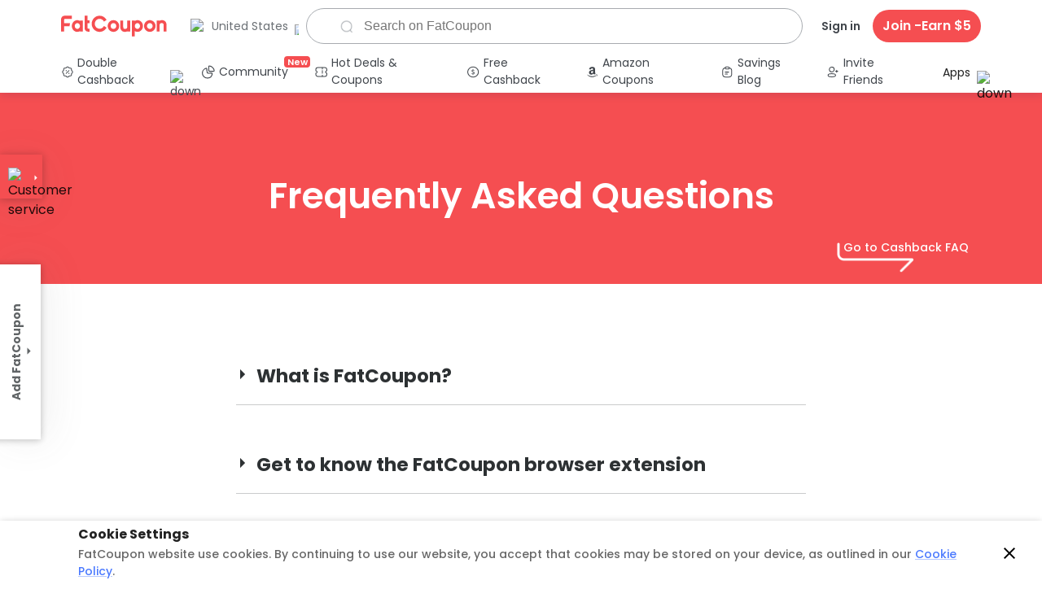

--- FILE ---
content_type: text/html; charset=utf-8
request_url: https://fatcoupon.com/FAQ
body_size: 17099
content:
<!DOCTYPE html><html lang="en" class="__className_002541"><head><meta charSet="utf-8"/><meta name="keywords" content="coupon codes, code, discounts, coupons, cashback, promotional, promo, promotion, deal, fatcoupon"/><meta name="twitter:card" content="summary_large_image"/><meta name="twitter:site" content="@Fatcoupon"/><meta name="twitter:site:id" content="@Fatcoupon"/><meta name="twitter:url" content="https://fatcoupon.com/FAQ"/><meta name="twitter:creator" content="@Fatcoupon"/><meta property="og:image" content="https://static.fatcoupon.com/fatcoupon.png"/><meta property="og:url" content="https://fatcoupon.com/FAQ"/><meta property="og:type" content="website"/><meta property="og:locale" content="en_US"/><meta name="viewport" content="width=device-width, initial-scale=1, maximum-scale=5, shrink-to-fit=no"/><link rel="apple-touch-icon" sizes="57x57" href="/icons/apple-icon-57x57.png"/><link rel="apple-touch-icon" sizes="60x60" href="/icons/apple-icon-60x60.png"/><link rel="apple-touch-icon" sizes="72x72" href="/icons/apple-icon-72x72.png"/><link rel="apple-touch-icon" sizes="76x76" href="/icons/apple-icon-76x76.png"/><link rel="apple-touch-icon" sizes="114x114" href="/icons/apple-icon-114x114.png"/><link rel="apple-touch-icon" sizes="120x120" href="/icons/apple-icon-120x120.png"/><link rel="apple-touch-icon" sizes="144x144" href="/icons/apple-icon-144x144.png"/><link rel="apple-touch-icon" sizes="152x152" href="/icons/apple-icon-152x152.png"/><link rel="apple-touch-icon" sizes="180x180" href="/icons/apple-icon-180x180.png"/><link rel="icon" type="image/png" sizes="192x192" href="/icons/android-icon-192x192.png"/><link rel="icon" type="image/png" sizes="32x32" href="/icons/favicon-32x32.png"/><link rel="icon" type="image/png" sizes="96x96" href="/icons/favicon-96x96.png"/><link rel="icon" type="image/png" sizes="16x16" href="/icons/favicon-16x16.png"/><link rel="manifest" href="/manifest.json"/><link rel="canonical" href="https://www.fatcoupon.com/FAQ"/><meta name="msapplication-TileColor" content="#ffffff"/><meta name="msapplication-TileImage" content="/icons/ms-icon-144x144.png"/><meta name="theme-color" content="#ffffff"/><script type="application/ld+json"></script><title>Frequently Asked Questions</title><meta name="description" content="Frequently Asked Questions"/><meta property="og:title" content="Frequently Asked Questions"/><meta property="og:description" content="Frequently Asked Questions"/><script type="application/ld+json">{"@context":"https://schema.org","@type":"FAQPage","mainEntity":[{"@type":"Question","name":"What is FatCoupon?","acceptedAnswer":{"@type":"Answer","text":"Glad you asked. :) FatCoupon is a deal website, a Google Chrome coupon extension, and an iOS and Android shopping app. Our website (which you’re on now) is where we show off our best deals. Start on the homepage to see the latest and greatest deals."}},{"@type":"Question","name":"Does FatCoupon have a mobile shopping app?","acceptedAnswer":{"@type":"Answer","text":"Yes. FatCoupon mobile apps are available for both iOS and Android and are updated regularly to ensure they run smoothly, protect your privacy, and have the best promo codes and coupons."}},{"@type":"Question","name":"Why should I pick FatCoupon over Honey, Wikibuy, or some other coupon service?","acceptedAnswer":{"@type":"Answer","text":"Yes. FatCoupon mobile apps are available for both iOS and Android and are updated regularly to ensure they run smoothly, protect your privacy, and have the best promo codes and coupons."}},{"@type":"Question","name":"How do I know if FatCoupon is working?","acceptedAnswer":{"@type":"Answer","text":"To make sure FatCoupon is installed and working on your browser, check for the FatCoupon logo icon in the upper right corner of your toolbar if you're using Chrome or Edge, that meens, FatCoupon is supported on that shopping site. Available coupons for that site will be illuminated in green."}},{"@type":"Question","name":"Why there is no popout in my Apps or on the extension?","acceptedAnswer":{"@type":"Answer","text":"There will only be popup when there is a coupon input box on the page as shown in the image below, usually in your shopping cart or in the checkout process. Be sure to check the cart first before checkout to make sure you do not skip the coupon input page."}},{"@type":"Question","name":"Does FatCoupon work in Canada?","acceptedAnswer":{"@type":"Answer","text":"We are working on expanding our presence in Canada, the UK, and the rest of the world, however, our promo codes from our extension and app typically only work on “.com” versions of websites. Some website offers like Free Shipping may only apply in the continental United States."}},{"@type":"Question","name":"Does the FatCoupon shopping app have Black Friday deals?","acceptedAnswer":{"@type":"Answer","text":"Yes. Starting in August each year (sometimes earlier), FatCoupon begins researching the best Black Friday and Cyber Monday deals. We add a Black Friday section to our website to host all of the best deals we find."}}]}</script><meta name="next-head-count" content="36"/><link rel="shortcut icon" href="/favicon.ico"/><script>(function(w,d,s,l,i){w[l]=w[l]||[];w[l].push({"gtm.start":new Date().getTime(),event:"gtm.js",});var f=d.getElementsByTagName(s)[0],j=d.createElement(s),dl=l!="dataLayer"?"&l="+l:"";j.async = true;j.src="https://www.googletagmanager.com/gtm.js?id="+i+dl;f.parentNode.insertBefore(j, f);})(window,document,"script","dataLayer","GTM-57S79TT");</script><meta name="partnerboostverifycode" content="32dc01246faccb7f5b3cad5016dd5033"/><meta name="google-adsense-account" content="ca-pub-1414282317034564"/><meta name="emotion-insertion-point" content=""/><style data-emotion="mui-style-global 1cyvov8">html{-webkit-font-smoothing:antialiased;-moz-osx-font-smoothing:grayscale;box-sizing:border-box;-webkit-text-size-adjust:100%;}*,*::before,*::after{box-sizing:inherit;}strong,b{font-weight:700;}body{margin:0;color:rgba(0, 0, 0, 0.87);font-family:'__Poppins_002541','__Poppins_Fallback_002541',Helvetica,Arial,sans-serif;font-weight:400;font-size:1rem;line-height:1.5;background-color:#fff;}@media print{body{background-color:#fff;}}body::backdrop{background-color:#fff;}</style><style data-emotion="mui-style 1og741v 1qoqowj 14s27zy 13jt5q 1r6dhmi 1vllayj 13420go 4937vv 9t4qj1 41jfp vb6e92 1pfjbzo b9m3te xzrl2o 1c4iru3 1tncun3 psujo5 c6puhe 1a1y743 79elbk 1j9ga68 ystd1r 1ewdw6p wfarea 1wulrdw 1kkj2n3 1pirzrw 98dja3 9qdwug 1htsbdq 4b57a0 15j76c0 1uayfc7 18qr8x8 1hw29i9 xhjjo7 7e5amu 1fmmufj 1177g81 s666if 178yklu 1xaekgw 10vs4bh vubbuv 7pnkal 172hr84 28j70v 89f265 19v1dx8">.mui-style-1og741v{background-color:#fff;color:rgba(0, 0, 0, 0.87);-webkit-transition:box-shadow 300ms cubic-bezier(0.4, 0, 0.2, 1) 0ms;transition:box-shadow 300ms cubic-bezier(0.4, 0, 0.2, 1) 0ms;box-shadow:0px 2px 1px -1px rgba(0,0,0,0.2),0px 1px 1px 0px rgba(0,0,0,0.14),0px 1px 3px 0px rgba(0,0,0,0.12);display:-webkit-box;display:-webkit-flex;display:-ms-flexbox;display:flex;-webkit-flex-direction:column;-ms-flex-direction:column;flex-direction:column;width:100%;box-sizing:border-box;-webkit-flex-shrink:0;-ms-flex-negative:0;flex-shrink:0;position:-webkit-sticky;position:sticky;z-index:1100;top:0;left:auto;right:0;background-color:#f5f5f5;color:rgba(0, 0, 0, 0.87);box-shadow:0px 0px 0px 0px #0a164626;}.mui-style-1qoqowj{position:relative;display:-webkit-box;display:-webkit-flex;display:-ms-flexbox;display:flex;-webkit-align-items:center;-webkit-box-align:center;-ms-flex-align:center;align-items:center;padding-left:16px;padding-right:16px;min-height:56px;background-color:#fff;padding-left:0!important;padding-right:0!important;}@media (min-width:600px){.mui-style-1qoqowj{padding-left:24px;padding-right:24px;}}@media (min-width:0px){@media (orientation: landscape){.mui-style-1qoqowj{min-height:48px;}}}@media (min-width:600px){.mui-style-1qoqowj{min-height:64px;}}.mui-style-14s27zy{display:-webkit-box;display:-webkit-flex;display:-ms-flexbox;display:flex;-webkit-flex-direction:row;-ms-flex-direction:row;flex-direction:row;-webkit-align-items:center;-webkit-box-align:center;-ms-flex-align:center;align-items:center;-webkit-box-pack:justify;-webkit-justify-content:space-between;justify-content:space-between;width:100%;max-width:1500px;margin:auto;}@media (min-width:0px){.mui-style-14s27zy{padding-left:12px;padding-right:12px;}}@media (min-width:600px){.mui-style-14s27zy{padding-left:20px;padding-right:20px;}}@media (min-width:900px){.mui-style-14s27zy{padding-left:75px;padding-right:75px;}}.mui-style-13jt5q{display:-webkit-box;display:-webkit-flex;display:-ms-flexbox;display:flex;-webkit-flex-direction:row;-ms-flex-direction:row;flex-direction:row;}.mui-style-13jt5q a{display:-webkit-box;display:-webkit-flex;display:-ms-flexbox;display:flex;-webkit-align-items:center;-webkit-box-align:center;-ms-flex-align:center;align-items:center;}.mui-style-1r6dhmi{display:-webkit-box;display:-webkit-flex;display:-ms-flexbox;display:flex;-webkit-flex-direction:row;-ms-flex-direction:row;flex-direction:row;-webkit-align-items:center;-webkit-box-align:center;-ms-flex-align:center;align-items:center;}@media (min-width:0px){.mui-style-1r6dhmi{min-width:54px;}}@media (min-width:900px){.mui-style-1r6dhmi{min-width:151px;}}.mui-style-1vllayj{margin:0;font-family:inherit;font-weight:inherit;font-size:inherit;line-height:inherit;letter-spacing:inherit;color:#F54E51;-webkit-text-decoration:none;text-decoration:none;underline:none;}.mui-style-13420go{-webkit-align-items:center;-webkit-box-align:center;-ms-flex-align:center;align-items:center;}@media (min-width:0px){.mui-style-13420go{display:none;}}@media (min-width:900px){.mui-style-13420go{display:-webkit-box;display:-webkit-flex;display:-ms-flexbox;display:flex;}}.mui-style-4937vv{-webkit-align-items:center;-webkit-box-align:center;-ms-flex-align:center;align-items:center;}@media (min-width:0px){.mui-style-4937vv{display:-webkit-box;display:-webkit-flex;display:-ms-flexbox;display:flex;}}@media (min-width:900px){.mui-style-4937vv{display:none;}}.mui-style-9t4qj1{-webkit-box-pack:center;-ms-flex-pack:center;-webkit-justify-content:center;justify-content:center;-webkit-align-items:center;-webkit-box-align:center;-ms-flex-align:center;align-items:center;}@media (min-width:0px){.mui-style-9t4qj1{display:none;margin-left:8px;}}@media (min-width:1200px){.mui-style-9t4qj1{display:-webkit-box;display:-webkit-flex;display:-ms-flexbox;display:flex;}}.mui-style-41jfp{display:-webkit-box;display:-webkit-flex;display:-ms-flexbox;display:flex;-webkit-flex-direction:row;-ms-flex-direction:row;flex-direction:row;background-color:transparent;overflow:hidden;cursor:pointer;}.mui-style-vb6e92{display:-webkit-box;display:-webkit-flex;display:-ms-flexbox;display:flex;-webkit-flex-direction:row;-ms-flex-direction:row;flex-direction:row;-webkit-align-items:center;-webkit-box-align:center;-ms-flex-align:center;align-items:center;}.mui-style-vb6e92>:not(style)+:not(style){margin:0;margin-left:8px;}.mui-style-1pfjbzo{margin:0;font-family:'__Poppins_002541','__Poppins_Fallback_002541',Helvetica,Arial,sans-serif;font-weight:400;font-size:1rem;line-height:1.5;font-size:14px;font-weight:400;color:rgba(107, 112, 117, 1);}.mui-style-b9m3te{display:-webkit-box;display:-webkit-flex;display:-ms-flexbox;display:flex;-webkit-flex-direction:row;-ms-flex-direction:row;flex-direction:row;-webkit-align-items:center;-webkit-box-align:center;-ms-flex-align:center;align-items:center;margin-left:8px;}.mui-style-xzrl2o{width:100%;max-width:610px;display:-webkit-box;display:-webkit-flex;display:-ms-flexbox;display:flex;-webkit-align-items:center;-webkit-box-align:center;-ms-flex-align:center;align-items:center;}@media (min-width:0px){.mui-style-1c4iru3{display:none;}}@media (min-width:1200px){.mui-style-1c4iru3{display:-webkit-box;display:-webkit-flex;display:-ms-flexbox;display:flex;}}.mui-style-1tncun3{margin:0;font-family:'__Poppins_002541','__Poppins_Fallback_002541',Helvetica,Arial,sans-serif;font-weight:400;font-size:1rem;line-height:1.5;color:#41464C;display:-webkit-box;display:-webkit-flex;display:-ms-flexbox;display:flex;-webkit-align-items:center;-webkit-box-align:center;-ms-flex-align:center;align-items:center;font-size:14px;font-weight:600;cursor:pointer;margin-left:15px;margin-right:15px;}.mui-style-1tncun3:hover{color:#F54E51;}.mui-style-psujo5{margin:0;font-family:inherit;font-weight:inherit;font-size:inherit;line-height:inherit;letter-spacing:inherit;color:#F54E51;-webkit-text-decoration:none;text-decoration:none;underline:none;display:-webkit-box;display:-webkit-flex;display:-ms-flexbox;display:flex;-webkit-align-items:center;-webkit-box-align:center;-ms-flex-align:center;align-items:center;padding-left:12px;padding-right:12px;padding-top:8px;padding-bottom:8px;color:#ffffff;background-color:rgba(245, 78, 81, 1);border-radius:24px;font-weight:600;font-size:16px;}.mui-style-c6puhe{-webkit-flex-direction:column;-ms-flex-direction:column;flex-direction:column;background-color:#FFFFFF;position:-webkit-sticky;position:sticky;z-index:1099;top:14px;box-shadow:0px 4px 10px 0px rgba(0, 14, 88, 0.10);-webkit-transition:box-shadow,top,0.5s;transition:box-shadow,top,0.5s;}@media (min-width:0px){.mui-style-c6puhe{display:none;}}@media (min-width:1200px){.mui-style-c6puhe{display:-webkit-box;display:-webkit-flex;display:-ms-flexbox;display:flex;}}.mui-style-1a1y743{display:-webkit-box;display:-webkit-flex;display:-ms-flexbox;display:flex;-webkit-flex-direction:row;-ms-flex-direction:row;flex-direction:row;padding-left:75px;padding-right:75px;-webkit-align-items:center;-webkit-box-align:center;-ms-flex-align:center;align-items:center;-webkit-box-pack:center;-ms-flex-pack:center;-webkit-justify-content:center;justify-content:center;width:100%;height:50px;max-width:1500px;margin-left:auto;margin-right:auto;}.mui-style-1a1y743>:not(style)+:not(style){margin:0;margin-left:32px;}.mui-style-79elbk{position:relative;}.mui-style-1j9ga68{margin:0;font-family:inherit;font-weight:inherit;font-size:inherit;line-height:inherit;letter-spacing:inherit;color:#F54E51;-webkit-text-decoration:none;text-decoration:none;underline:none;display:-webkit-box;display:-webkit-flex;display:-ms-flexbox;display:flex;-webkit-align-items:center;-webkit-box-align:center;-ms-flex-align:center;align-items:center;color:#41464C;font-size:14px;font-weight:500;cursor:pointer;border-bottom:2px solid transparent;}.mui-style-1j9ga68:hover{color:#F54E51;}.mui-style-1j9ga68.active{color:#F54E51;font-weight:600;}.mui-style-ystd1r{margin-left:4px;position:relative;font-weight:400;display:-webkit-box;display:-webkit-flex;display:-ms-flexbox;display:flex;-webkit-align-items:center;-webkit-box-align:center;-ms-flex-align:center;align-items:center;}.mui-style-1ewdw6p{display:-webkit-box;display:-webkit-flex;display:-ms-flexbox;display:flex;-webkit-flex-direction:column;-ms-flex-direction:column;flex-direction:column;-webkit-align-items:center;-webkit-box-align:center;-ms-flex-align:center;align-items:center;-webkit-box-pack:center;-ms-flex-pack:center;-webkit-justify-content:center;justify-content:center;position:absolute;top:-9px;right:-27px;border-radius:4px;background-color:#F54E51;width:32px;height:14px;}.mui-style-wfarea{margin:0;font-family:'__Poppins_002541','__Poppins_Fallback_002541',Helvetica,Arial,sans-serif;font-weight:400;font-size:1rem;line-height:1.5;font-size:11px;font-weight:600;color:#FFFFFF;}.mui-style-1wulrdw{display:-webkit-box;display:-webkit-flex;display:-ms-flexbox;display:flex;-webkit-flex-direction:row;-ms-flex-direction:row;flex-direction:row;-webkit-align-items:center;-webkit-box-align:center;-ms-flex-align:center;align-items:center;-webkit-box-pack:center;-ms-flex-pack:center;-webkit-justify-content:center;justify-content:center;margin-bottom:6px;cursor:pointer;}.mui-style-1kkj2n3{margin-left:8px;font-size:14px;font-weight:400;}.mui-style-1pirzrw{display:-webkit-box;display:-webkit-flex;display:-ms-flexbox;display:flex;-webkit-flex-direction:row;-ms-flex-direction:row;flex-direction:row;margin-left:8px;}.mui-style-98dja3{position:relative;min-height:100vh;background-color:#fff;}.mui-style-9qdwug{box-shadow:0px 3px 3px -2px rgba(0,0,0,0.2),0px 3px 4px 0px rgba(0,0,0,0.14),0px 1px 8px 0px rgba(0,0,0,0.12);padding-top:240px;padding-bottom:16px;margin-top:auto;}@media (min-width:0px){.mui-style-9qdwug{padding-left:16px;padding-right:16px;}}@media (min-width:600px){.mui-style-9qdwug{padding-left:0px;padding-right:0px;}}.mui-style-9qdwug .MuiBox-root h2{font-size:.8125rem;font-weight:600;color:#1D2129;}.mui-style-9qdwug .MuiBox-root>a{font-weight:400;font-size:.8125rem;color:#4E5969;}.mui-style-9qdwug .MuiStack-root>a{font-weight:400;font-size:.8125rem;color:#4E5969;}.mui-style-9qdwug .MuiBox-root>a:hover{color:#F54E51;}.mui-style-9qdwug .MuiStack-root>a:hover{color:#F54E51;}.mui-style-1htsbdq{display:-webkit-box;display:-webkit-flex;display:-ms-flexbox;display:flex;-webkit-box-pack:center;-ms-flex-pack:center;-webkit-justify-content:center;justify-content:center;max-width:1500px;margin-left:auto;margin-right:auto;margin-bottom:24px;}@media (min-width:0px){.mui-style-1htsbdq{padding-left:0px;padding-right:0px;}}@media (min-width:600px){.mui-style-1htsbdq{padding-left:75px;padding-right:75px;}}.mui-style-4b57a0{box-sizing:border-box;display:-webkit-box;display:-webkit-flex;display:-ms-flexbox;display:flex;-webkit-box-flex-wrap:wrap;-webkit-flex-wrap:wrap;-ms-flex-wrap:wrap;flex-wrap:wrap;width:100%;-webkit-flex-direction:row;-ms-flex-direction:row;flex-direction:row;margin-top:-24px;width:calc(100% + 24px);margin-left:-24px;-webkit-box-pack:justify;-webkit-justify-content:space-between;justify-content:space-between;-webkit-align-items:flex-start;-webkit-box-align:flex-start;-ms-flex-align:flex-start;align-items:flex-start;}.mui-style-4b57a0>.MuiGrid-item{padding-top:24px;}.mui-style-4b57a0>.MuiGrid-item{padding-left:24px;}.mui-style-15j76c0{box-sizing:border-box;margin:0;-webkit-flex-direction:row;-ms-flex-direction:row;flex-direction:row;-webkit-flex-basis:100%;-ms-flex-preferred-size:100%;flex-basis:100%;-webkit-box-flex:0;-webkit-flex-grow:0;-ms-flex-positive:0;flex-grow:0;max-width:100%;}@media (min-width:600px){.mui-style-15j76c0{-webkit-flex-basis:100%;-ms-flex-preferred-size:100%;flex-basis:100%;-webkit-box-flex:0;-webkit-flex-grow:0;-ms-flex-positive:0;flex-grow:0;max-width:100%;}}@media (min-width:900px){.mui-style-15j76c0{-webkit-flex-basis:100%;-ms-flex-preferred-size:100%;flex-basis:100%;-webkit-box-flex:0;-webkit-flex-grow:0;-ms-flex-positive:0;flex-grow:0;max-width:100%;}}@media (min-width:1200px){.mui-style-15j76c0{-webkit-flex-basis:100%;-ms-flex-preferred-size:100%;flex-basis:100%;-webkit-box-flex:0;-webkit-flex-grow:0;-ms-flex-positive:0;flex-grow:0;max-width:100%;}}@media (min-width:1536px){.mui-style-15j76c0{-webkit-flex-basis:100%;-ms-flex-preferred-size:100%;flex-basis:100%;-webkit-box-flex:0;-webkit-flex-grow:0;-ms-flex-positive:0;flex-grow:0;max-width:100%;}}.mui-style-1uayfc7{box-sizing:border-box;margin:0;-webkit-flex-direction:row;-ms-flex-direction:row;flex-direction:row;-webkit-flex-basis:50%;-ms-flex-preferred-size:50%;flex-basis:50%;-webkit-box-flex:0;-webkit-flex-grow:0;-ms-flex-positive:0;flex-grow:0;max-width:50%;}@media (min-width:600px){.mui-style-1uayfc7{-webkit-flex-basis:14.166667%;-ms-flex-preferred-size:14.166667%;flex-basis:14.166667%;-webkit-box-flex:0;-webkit-flex-grow:0;-ms-flex-positive:0;flex-grow:0;max-width:14.166667%;}}@media (min-width:900px){.mui-style-1uayfc7{-webkit-flex-basis:14.166667%;-ms-flex-preferred-size:14.166667%;flex-basis:14.166667%;-webkit-box-flex:0;-webkit-flex-grow:0;-ms-flex-positive:0;flex-grow:0;max-width:14.166667%;}}@media (min-width:1200px){.mui-style-1uayfc7{-webkit-flex-basis:14.166667%;-ms-flex-preferred-size:14.166667%;flex-basis:14.166667%;-webkit-box-flex:0;-webkit-flex-grow:0;-ms-flex-positive:0;flex-grow:0;max-width:14.166667%;}}@media (min-width:1536px){.mui-style-1uayfc7{-webkit-flex-basis:14.166667%;-ms-flex-preferred-size:14.166667%;flex-basis:14.166667%;-webkit-box-flex:0;-webkit-flex-grow:0;-ms-flex-positive:0;flex-grow:0;max-width:14.166667%;}}.mui-style-18qr8x8{margin:0;font-family:'__Poppins_002541','__Poppins_Fallback_002541',Helvetica,Arial,sans-serif;font-weight:500;font-size:1.125rem;line-height:1.6;}@media (min-width:600px){.mui-style-18qr8x8{font-size:1.25rem;}}@media (min-width:900px){.mui-style-18qr8x8{font-size:1.25rem;}}@media (min-width:1200px){.mui-style-18qr8x8{font-size:1.25rem;}}.mui-style-1hw29i9{margin-top:12px;}.mui-style-xhjjo7{margin:0;font-family:inherit;font-weight:inherit;font-size:inherit;line-height:inherit;letter-spacing:inherit;color:rgba(0, 0, 0, 0.6);-webkit-text-decoration:none;text-decoration:none;underline:none;}.mui-style-7e5amu{margin:0;font-family:inherit;font-weight:inherit;font-size:inherit;line-height:inherit;letter-spacing:inherit;color:rgba(0, 0, 0, 0.6);-webkit-text-decoration:none;text-decoration:none;underline:none;}.mui-style-1fmmufj{margin:0;font-family:inherit;font-weight:inherit;font-size:inherit;line-height:inherit;letter-spacing:inherit;color:rgba(0, 0, 0, 0.6);-webkit-text-decoration:underline;text-decoration:underline;text-decoration-color:rgba(0, 0, 0, 0.4);underline:none;-webkit-text-decoration:none;text-decoration:none;}.mui-style-1fmmufj:hover{text-decoration-color:inherit;}.mui-style-1177g81{display:-webkit-box;display:-webkit-flex;display:-ms-flexbox;display:flex;-webkit-flex-direction:row;-ms-flex-direction:row;flex-direction:row;margin-top:16.8px;-webkit-align-items:center;-webkit-box-align:center;-ms-flex-align:center;align-items:center;}.mui-style-1177g81>:not(style)+:not(style){margin:0;margin-left:8px;}.mui-style-s666if{margin:0;font-family:inherit;font-weight:inherit;font-size:inherit;line-height:inherit;letter-spacing:inherit;color:rgba(0, 0, 0, 0.6);-webkit-text-decoration:none;text-decoration:none;underline:none;-webkit-text-decoration:none;text-decoration:none;}.mui-style-178yklu{margin-top:24px;}.mui-style-1xaekgw{margin-top:20px;}.mui-style-10vs4bh{color:#969899;display:-webkit-box;display:-webkit-flex;display:-ms-flexbox;display:flex;-webkit-box-pack:center;-ms-flex-pack:center;-webkit-justify-content:center;justify-content:center;}.mui-style-vubbuv{-webkit-user-select:none;-moz-user-select:none;-ms-user-select:none;user-select:none;width:1em;height:1em;display:inline-block;fill:currentColor;-webkit-flex-shrink:0;-ms-flex-negative:0;flex-shrink:0;-webkit-transition:fill 200ms cubic-bezier(0.4, 0, 0.2, 1) 0ms;transition:fill 200ms cubic-bezier(0.4, 0, 0.2, 1) 0ms;font-size:1.5rem;}.mui-style-7pnkal{margin:0;font-family:'__Poppins_002541','__Poppins_Fallback_002541',Helvetica,Arial,sans-serif;font-weight:400;font-size:0.75rem;line-height:1.66;text-align:center;}.mui-style-172hr84{margin:0;-webkit-flex-shrink:0;-ms-flex-negative:0;flex-shrink:0;border-width:0;border-style:solid;border-color:rgba(0, 0, 0, 0.08);border-bottom-width:thin;}.mui-style-28j70v{display:-webkit-box;display:-webkit-flex;display:-ms-flexbox;display:flex;-webkit-box-pack:center;-ms-flex-pack:center;-webkit-justify-content:center;justify-content:center;-webkit-align-items:center;-webkit-box-align:center;-ms-flex-align:center;align-items:center;text-align:center;margin-top:16px;}.mui-style-89f265{margin:0;font-family:'__Poppins_002541','__Poppins_Fallback_002541',Helvetica,Arial,sans-serif;font-weight:500;font-size:0.875rem;line-height:1.57;color:rgba(0, 0, 0, 0.6);}.mui-style-19v1dx8{margin:0;font-family:inherit;font-weight:inherit;font-size:inherit;line-height:inherit;letter-spacing:inherit;color:inherit;-webkit-text-decoration:none;text-decoration:none;underline:none;color:inherit;}</style><link rel="preload" href="/_next/static/media/4c285fdca692ea22-s.p.woff2" as="font" type="font/woff2" crossorigin="anonymous" data-next-font="size-adjust"/><link rel="preload" href="/_next/static/media/eafabf029ad39a43-s.p.woff2" as="font" type="font/woff2" crossorigin="anonymous" data-next-font="size-adjust"/><link rel="preload" href="/_next/static/media/8888a3826f4a3af4-s.p.woff2" as="font" type="font/woff2" crossorigin="anonymous" data-next-font="size-adjust"/><link rel="preload" href="/_next/static/media/0484562807a97172-s.p.woff2" as="font" type="font/woff2" crossorigin="anonymous" data-next-font="size-adjust"/><link rel="preload" href="/_next/static/media/b957ea75a84b6ea7-s.p.woff2" as="font" type="font/woff2" crossorigin="anonymous" data-next-font="size-adjust"/><link rel="preload" href="/_next/static/css/7858b18a7d2b50fc.css" as="style"/><link rel="stylesheet" href="/_next/static/css/7858b18a7d2b50fc.css" data-n-g=""/><noscript data-n-css=""></noscript><script defer="" nomodule="" src="/_next/static/chunks/polyfills-c67a75d1b6f99dc8.js"></script><script defer="" src="/_next/static/chunks/8360-51186cfc8b5bdddd.js"></script><script defer="" src="/_next/static/chunks/283-063a8d9523fc92b0.js"></script><script defer="" src="/_next/static/chunks/8038-94d109139c076edf.js"></script><script defer="" src="/_next/static/chunks/7534.1709826e954de2d6.js"></script><script src="/_next/static/chunks/webpack-97f95a15c729d0a8.js" defer=""></script><script src="/_next/static/chunks/framework-ce84985cd166733a.js" defer=""></script><script src="/_next/static/chunks/main-38544c850e67ac19.js" defer=""></script><script src="/_next/static/chunks/pages/_app-e7c8aacce9a7340a.js" defer=""></script><script src="/_next/static/chunks/pages/FAQ-d21389e266327708.js" defer=""></script><script src="/_next/static/qNWKLQR51y-P005tSFHBN/_buildManifest.js" defer=""></script><script src="/_next/static/qNWKLQR51y-P005tSFHBN/_ssgManifest.js" defer=""></script></head><body><noscript><iframe src="https://www.googletagmanager.com/ns.html?id=GTM-57S79TT" height="0" width="0" style="display: none; visibility: hidden"></iframe></noscript><div id="__next"><header class="MuiPaper-root MuiPaper-elevation MuiPaper-elevation1 MuiAppBar-root MuiAppBar-colorDefault MuiAppBar-positionSticky mui-style-1og741v"><nav class="MuiToolbar-root MuiToolbar-gutters MuiToolbar-regular mui-style-1qoqowj"><div class="MuiStack-root mui-style-14s27zy"><div class="MuiStack-root mui-style-13jt5q"><div class="MuiStack-root mui-style-1r6dhmi"><a class="MuiTypography-root MuiTypography-inherit MuiLink-root MuiLink-underlineNone mui-style-1vllayj" href="/"><div class="MuiBox-root mui-style-13420go"></div><div class="MuiBox-root mui-style-4937vv"></div></a></div><div class="MuiBox-root mui-style-9t4qj1"><div class="MuiStack-root mui-style-41jfp"><div class="MuiStack-root mui-style-vb6e92"><img alt="US" loading="lazy" width="18" height="18" decoding="async" data-nimg="1" style="color:transparent" srcSet="/_next/image?url=%2F_next%2Fstatic%2Fmedia%2FUS.5aa7dd01.png&amp;w=32&amp;q=75 1x, /_next/image?url=%2F_next%2Fstatic%2Fmedia%2FUS.5aa7dd01.png&amp;w=48&amp;q=75 2x" src="/_next/image?url=%2F_next%2Fstatic%2Fmedia%2FUS.5aa7dd01.png&amp;w=48&amp;q=75"/><span class="MuiTypography-root MuiTypography-body1 mui-style-1pfjbzo">United States</span></div><div class="MuiStack-root mui-style-b9m3te"><img alt="down" loading="lazy" width="5" height="5" decoding="async" data-nimg="1" style="color:transparent" srcSet="/_next/image?url=%2F_next%2Fstatic%2Fmedia%2Fdown.62afc62e.png&amp;w=16&amp;q=75 1x" src="/_next/image?url=%2F_next%2Fstatic%2Fmedia%2Fdown.62afc62e.png&amp;w=16&amp;q=75"/></div></div></div></div><div class="MuiBox-root mui-style-xzrl2o"><div role="search" class="search-wr"><div class="input-wr"><picture class="img-wr"><source media="(max-width: 500px)" srcSet="/assets/search/search_black.png"/><img src="/assets/search/search_black@2x.png" alt="Magnifier"/></picture><input class="search-input" type="search" placeholder="Search on FatCoupon" value=""/></div><div hidden="" id="search-list" class="search-results-wr"><div class="search-results"><div class="search-recomendation-wr"></div></div></div><div class="overLay"></div></div></div><div class="MuiBox-root mui-style-1c4iru3"><p class="MuiTypography-root MuiTypography-body1 mui-style-1tncun3">Sign in</p><a class="MuiTypography-root MuiTypography-inherit MuiLink-root MuiLink-underlineNone mui-style-psujo5" href="/auth/sign-up">Join -Earn $5</a></div></div></nav></header><div class="MuiBox-root mui-style-c6puhe"><div class="MuiStack-root mui-style-1a1y743"><div class="MuiBox-root mui-style-79elbk"><a class="MuiTypography-root MuiTypography-inherit MuiLink-root MuiLink-underlineNone mui-style-1j9ga68" href="/stores"><svg width="18" height="19" viewBox="0 0 18 19" fill="none" xmlns="http://www.w3.org/2000/svg"><path d="M3.59607 5.7921C3.59607 4.85535 4.35507 4.09635 5.29182 4.0956H6.06357C6.51132 4.0956 6.94032 3.91785 7.25832 3.60285L7.79757 3.06285C8.45832 2.39835 9.53232 2.39535 10.1968 3.0561L10.1976 3.05685L10.2043 3.06285L10.7443 3.60285C11.0623 3.9186 11.4913 4.0956 11.9391 4.0956H12.7101C13.6468 4.0956 14.4066 4.8546 14.4066 5.7921V6.56235C14.4066 7.0101 14.5836 7.43985 14.8993 7.75785L15.4393 8.29785C16.1038 8.9586 16.1076 10.0326 15.4468 10.6971L15.4461 10.6979L15.4393 10.7046L14.8993 11.2446C14.5836 11.5619 14.4066 11.9909 14.4066 12.4386V13.2104C14.4066 14.1471 13.6476 14.9061 12.7108 14.9061H12.7101H11.9376C11.4898 14.9061 11.0601 15.0839 10.7428 15.3996L10.2028 15.9389C9.54282 16.6034 8.46957 16.6071 7.80507 15.9479C7.80432 15.9471 7.80357 15.9464 7.80282 15.9456L7.79607 15.9389L7.25682 15.3996C6.93957 15.0839 6.50982 14.9069 6.06207 14.9061H5.29182C4.35507 14.9061 3.59607 14.1471 3.59607 13.2104V12.4371C3.59607 11.9894 3.41832 11.5604 3.10257 11.2431L2.56332 10.7031C1.89882 10.0431 1.89507 8.96985 2.55507 8.30535C2.55507 8.3046 2.55582 8.30385 2.55657 8.3031L2.56332 8.29635L3.10257 7.75635C3.41832 7.43835 3.59607 7.00935 3.59607 6.56085V5.7921" stroke="#41464C" stroke-width="1.125" stroke-linecap="round" stroke-linejoin="round"></path><path d="M7.07422 11.4253L10.9292 7.57031" stroke="#41464C" stroke-width="1.125" stroke-linecap="round" stroke-linejoin="round"></path><path d="M10.8716 11.375H10.8784" stroke="#41464C" stroke-width="1.5" stroke-linecap="round" stroke-linejoin="round"></path><path d="M7.12162 7.625H7.12837" stroke="#41464C" stroke-width="1.5" stroke-linecap="round" stroke-linejoin="round"></path></svg><span class="MuiBox-root mui-style-ystd1r">Double Cashback<img alt="down" loading="lazy" width="5" height="5" decoding="async" data-nimg="1" style="color:transparent;margin-left:4px" srcSet="/_next/image?url=%2F_next%2Fstatic%2Fmedia%2Fdown.62afc62e.png&amp;w=16&amp;q=75 1x" src="/_next/image?url=%2F_next%2Fstatic%2Fmedia%2Fdown.62afc62e.png&amp;w=16&amp;q=75"/></span></a></div><div class="MuiBox-root mui-style-79elbk"><a class="MuiTypography-root MuiTypography-inherit MuiLink-root MuiLink-underlineNone mui-style-1j9ga68" href="/community"><svg width="19" height="19" viewBox="0 0 19 19" fill="none" xmlns="http://www.w3.org/2000/svg"><path fill-rule="evenodd" clip-rule="evenodd" d="M13.833 10.9202C14.3391 10.9202 14.7638 11.3378 14.6865 11.8375C14.2325 14.7775 11.7157 16.9604 8.68014 16.9604C5.32171 16.9604 2.59961 14.2383 2.59961 10.8807C2.59961 8.11436 4.70119 5.53752 7.06724 4.95489C7.57566 4.82936 8.09671 5.187 8.09671 5.71042C8.09671 9.25673 8.21592 10.1741 8.88935 10.673C9.56277 11.172 10.3546 10.9202 13.833 10.9202Z" stroke="#41464C" stroke-width="1.125" stroke-linecap="round" stroke-linejoin="round"></path><path fill-rule="evenodd" clip-rule="evenodd" d="M17.1441 7.96682C17.1844 5.6884 14.3857 2.01577 10.9752 2.07893C10.7099 2.08367 10.4975 2.30472 10.4857 2.56919C10.3996 4.44261 10.5157 6.87024 10.5804 7.97077C10.6002 8.3134 10.8694 8.58261 11.2112 8.60235C12.3425 8.66709 14.8586 8.75551 16.7052 8.47603C16.9562 8.43814 17.1402 8.22024 17.1441 7.96682Z" stroke="#41464C" stroke-width="1.125" stroke-linecap="round" stroke-linejoin="round"></path></svg><span class="MuiBox-root mui-style-ystd1r">Community<div class="MuiStack-root mui-style-1ewdw6p"><span class="MuiTypography-root MuiTypography-body1 mui-style-wfarea">New</span></div></span></a></div><div class="MuiBox-root mui-style-79elbk"><a class="MuiTypography-root MuiTypography-inherit MuiLink-root MuiLink-underlineNone mui-style-1j9ga68" href="/deals?category=hot&amp;page=1"><svg width="19" height="19" viewBox="0 0 19 19" fill="none" xmlns="http://www.w3.org/2000/svg"><path d="M11.1377 3.6875V5.5025" stroke="#41464C" stroke-width="1.125" stroke-linecap="round" stroke-linejoin="round"></path><path d="M11.1377 13.8203V15.3383" stroke="#41464C" stroke-width="1.125" stroke-linecap="round" stroke-linejoin="round"></path><path d="M11.1377 11.2408V7.625" stroke="#41464C" stroke-width="1.125" stroke-linecap="round" stroke-linejoin="round"></path><path fill-rule="evenodd" clip-rule="evenodd" d="M14.7766 15.5C16.1431 15.5 17.25 14.4069 17.25 13.0574V11.113C16.3457 11.113 15.6175 10.3938 15.6175 9.50077C15.6175 8.60776 16.3457 7.88779 17.25 7.88779L17.2492 5.94264C17.2492 4.59309 16.1416 3.5 14.7758 3.5H4.72419C3.35842 3.5 2.25078 4.59309 2.25078 5.94264L2.25 7.95114C3.15426 7.95114 3.88251 8.60776 3.88251 9.50077C3.88251 10.3938 3.15426 11.113 2.25 11.113V13.0574C2.25 14.4069 3.35685 15.5 4.7234 15.5H14.7766Z" stroke="#41464C" stroke-width="1.125" stroke-linecap="round" stroke-linejoin="round"></path></svg><span class="MuiBox-root mui-style-ystd1r">Hot Deals &amp; Coupons</span></a></div><div class="MuiBox-root mui-style-79elbk"><a class="MuiTypography-root MuiTypography-inherit MuiLink-root MuiLink-underlineNone mui-style-1j9ga68" href="/account/free-cashback"><svg width="19" height="19" viewBox="0 0 19 19" fill="none" xmlns="http://www.w3.org/2000/svg"><path fill-rule="evenodd" clip-rule="evenodd" d="M9.625 2.5625C13.456 2.5625 16.5625 5.66825 16.5625 9.5C16.5625 13.331 13.456 16.4375 9.625 16.4375C5.79325 16.4375 2.6875 13.331 2.6875 9.5C2.6875 5.669 5.794 2.5625 9.625 2.5625Z" stroke="#41464C" stroke-width="1.125" stroke-linecap="round" stroke-linejoin="round"></path><path d="M7.75 11.3209L8.82993 10.8974C8.8356 11.0543 8.87812 11.1923 8.95748 11.3115C9.03685 11.4307 9.11621 11.5091 9.19558 11.5467L9.30612 11.6126V13.25H8.70238V12.6854C8.3339 12.4972 8.05896 12.1992 7.87755 11.7914C7.79819 11.6157 7.75567 11.4589 7.75 11.3209ZM7.81803 8.02729C7.81803 7.31838 8.10147 6.78827 8.66837 6.43695C8.67971 6.43068 8.69104 6.4244 8.70238 6.41813V5.75H9.30612V7.46267C9.1644 7.50659 9.05952 7.61951 8.9915 7.80144C8.96882 7.8579 8.95748 7.9175 8.95748 7.98024C8.96315 8.19354 9.07937 8.37861 9.30612 8.53545V9.96581C9.11905 9.89053 8.97166 9.82465 8.86395 9.76819C8.37642 9.51098 8.06463 9.17848 7.92857 8.7707C7.85488 8.55113 7.81803 8.30332 7.81803 8.02729ZM9.77381 13.25V11.6126C9.9949 11.5812 10.1508 11.4526 10.2415 11.2268C10.2812 11.1264 10.301 11.0166 10.301 10.8974C10.2954 10.6026 10.1196 10.361 9.77381 10.1728V8.78011C10.0402 8.89304 10.2528 8.99969 10.4116 9.10006C10.8707 9.40119 11.1769 9.70859 11.3299 10.0223C11.4433 10.2669 11.5 10.5398 11.5 10.841C11.5 11.4181 11.2988 11.9106 10.8963 12.3184C10.7375 12.4815 10.5646 12.607 10.3776 12.6948V13.25H9.77381ZM9.77381 7.46267V5.75H10.3776V6.3899C10.7234 6.59065 10.9898 6.90747 11.1769 7.34034C11.2222 7.44699 11.2506 7.53482 11.2619 7.60383L10.1565 8.00847C10.1281 7.73871 10.0091 7.55991 9.79932 7.47208C9.78231 7.46581 9.77381 7.46267 9.77381 7.46267Z" fill="#41464C"></path></svg><span class="MuiBox-root mui-style-ystd1r">Free Cashback</span></a></div><div class="MuiBox-root mui-style-79elbk"><a class="MuiTypography-root MuiTypography-inherit MuiLink-root MuiLink-underlineNone mui-style-1j9ga68" href="/amazon-coupons"><svg width="19" height="19" viewBox="0 0 19 19" fill="none" xmlns="http://www.w3.org/2000/svg"><path d="M15.0021 14.0141C14.9441 13.9982 14.8738 14.007 14.7929 14.0369C13.7101 14.5326 12.6572 14.8859 11.6342 15.0951C9.42459 15.5451 7.27127 15.3096 5.17595 14.3902C4.59412 14.1336 3.78552 13.7012 2.75017 13.0895C2.72205 13.0684 2.69216 13.0561 2.65701 13.0543C2.62185 13.0525 2.59197 13.0561 2.56384 13.0701C2.53572 13.0842 2.51463 13.1018 2.49881 13.1246C2.48299 13.1475 2.47947 13.1791 2.49177 13.2195C2.50232 13.2582 2.52869 13.3021 2.57263 13.3496C2.75545 13.5641 2.9822 13.7926 3.25115 14.0352C3.52009 14.2777 3.87693 14.552 4.32166 14.8578C4.76638 15.1637 5.2322 15.4361 5.7156 15.6734C6.20076 15.9107 6.76326 16.1111 7.40486 16.2729C8.04646 16.4346 8.68806 16.5154 9.32791 16.5154C9.96423 16.5154 10.583 16.4504 11.1824 16.3238C11.7836 16.1955 12.2898 16.0443 12.7029 15.8686C13.1142 15.6945 13.4939 15.4994 13.842 15.2885C14.19 15.0775 14.4467 14.8982 14.6136 14.7559C14.7806 14.6117 14.9002 14.4992 14.9687 14.4148C15.0496 14.3146 15.09 14.2285 15.09 14.1529C15.0918 14.0738 15.0601 14.0281 15.0021 14.0141ZM9.77088 6.61719C9.50369 6.64004 9.18201 6.68926 8.80408 6.76309C8.42615 6.83516 8.07634 6.92656 7.75291 7.03379C7.42947 7.14102 7.099 7.29043 6.76326 7.48027C6.42576 7.67012 6.13923 7.88809 5.90193 8.13066C5.66463 8.37324 5.47127 8.67734 5.32009 9.04473C5.16892 9.41035 5.09334 9.81289 5.09334 10.2523C5.09334 10.7287 5.17595 11.1523 5.3447 11.5268C5.5117 11.9012 5.73494 12.1947 6.01619 12.4127C6.29568 12.6307 6.61384 12.8012 6.96541 12.926C7.31697 13.0508 7.68963 13.107 8.07634 13.0912C8.46306 13.0754 8.84099 13.0156 9.20838 12.9102C9.574 12.8064 9.91853 12.6395 10.2385 12.4127C10.5584 12.1859 10.8203 11.917 11.026 11.6094C11.1015 11.7254 11.1683 11.8115 11.2281 11.8678L11.381 12.0242C11.483 12.1279 11.6394 12.2809 11.8504 12.483C12.0595 12.6852 12.274 12.882 12.4885 13.0754L14.3236 11.3193L14.2181 11.2332C14.1426 11.1752 14.0529 11.0926 13.951 10.9818C13.849 10.8729 13.747 10.7516 13.6486 10.6215C13.5484 10.4914 13.4623 10.3385 13.3902 10.1662C13.3181 9.99395 13.2812 9.82695 13.2812 9.66523V5.0457C13.2812 4.86816 13.2478 4.67656 13.181 4.46914C13.1125 4.26348 12.9929 4.03848 12.8172 3.7959C12.6414 3.55332 12.4234 3.33535 12.1633 3.14551C11.9013 2.95566 11.5533 2.79395 11.1156 2.66387C10.6797 2.53379 10.191 2.46875 9.6531 2.46875C9.10291 2.46875 8.59138 2.53379 8.11326 2.66035C7.63689 2.78867 7.22908 2.95918 6.88806 3.17363C6.5488 3.38809 6.25701 3.63594 6.01443 3.91895C5.77185 4.20195 5.5908 4.49727 5.47302 4.80488C5.35525 5.1125 5.29548 5.42363 5.29548 5.73828L7.67205 5.94746C7.76873 5.65918 7.89881 5.40957 8.05877 5.19512C8.22048 4.98066 8.37341 4.82598 8.51228 4.7293C8.65291 4.63262 8.80408 4.55527 8.96404 4.49727C9.12576 4.43926 9.23474 4.40938 9.29099 4.40234C9.34724 4.39707 9.39119 4.39531 9.42459 4.39531C9.89392 4.39531 10.2191 4.53418 10.4019 4.81016C10.5162 4.97715 10.5724 5.23027 10.5724 5.57129V6.56621C10.3053 6.57676 10.0381 6.59434 9.77088 6.61719ZM10.5742 9.2873C10.5742 9.5791 10.5355 9.84453 10.4599 10.0783C10.2982 10.5898 9.9906 10.9115 9.53884 11.0416C9.14509 11.1576 8.77068 11.0996 8.4156 10.8693C8.03767 10.6232 7.84959 10.2752 7.84959 9.82695C7.84959 9.47715 7.93748 9.17832 8.11326 8.92871C8.28904 8.68086 8.52283 8.49453 8.81638 8.37148C9.10994 8.24844 9.39646 8.16055 9.67771 8.10957C9.9572 8.05684 10.2578 8.0252 10.5742 8.01465V9.2873Z" fill="#41464C"></path><path d="M16.4667 13.1401C16.3911 13.0452 16.1872 12.9836 15.8532 12.952C15.5192 12.9203 15.2292 12.9221 14.9796 12.959C14.7107 12.9907 14.4329 13.068 14.1482 13.1946C13.8616 13.3194 13.7368 13.4248 13.7685 13.5075L13.7808 13.5303L13.7966 13.5426L13.8212 13.5461H13.9021C13.9161 13.5461 13.9337 13.5444 13.9583 13.5426C13.9829 13.5409 14.0058 13.5373 14.0269 13.5356C14.048 13.5338 14.0778 13.5303 14.1165 13.5285C14.1534 13.5268 14.1886 13.5215 14.222 13.5162C14.2273 13.5162 14.287 13.511 14.403 13.5004C14.5191 13.4899 14.6034 13.4828 14.6544 13.4776C14.7054 13.4723 14.7915 13.467 14.9093 13.4618C15.0271 13.4565 15.122 13.4565 15.1923 13.4618C15.2626 13.467 15.3417 13.4741 15.4314 13.4811C15.521 13.4881 15.5931 13.5039 15.6493 13.5285C15.7056 13.5514 15.7478 13.5813 15.7741 13.6182C15.8655 13.7342 15.848 13.9909 15.7214 14.3899C15.5948 14.7889 15.4753 15.1071 15.3628 15.3426C15.3136 15.4428 15.3136 15.5043 15.3628 15.5307C15.412 15.5571 15.4806 15.5325 15.572 15.4604C15.8462 15.2459 16.0747 14.9225 16.2593 14.4883C16.3665 14.2317 16.4439 13.9645 16.4896 13.685C16.5317 13.4055 16.5247 13.2244 16.4667 13.1401Z" fill="#41464C"></path></svg><span class="MuiBox-root mui-style-ystd1r">Amazon Coupons</span></a></div><div class="MuiBox-root mui-style-79elbk"><a class="MuiTypography-root MuiTypography-inherit MuiLink-root MuiLink-underlineNone mui-style-1j9ga68" href="/savings-blog"><svg width="19" height="19" viewBox="0 0 19 19" fill="none" xmlns="http://www.w3.org/2000/svg"><path d="M6.5 9.64062H11.3125" stroke="#41464C" stroke-width="1.125" stroke-miterlimit="10" stroke-linecap="round" stroke-linejoin="round"></path><path d="M6.5 12.3906H9.51125" stroke="#41464C" stroke-width="1.125" stroke-miterlimit="10" stroke-linecap="round" stroke-linejoin="round"></path><path d="M7.875 5.375H10.625C12 5.375 12 4.6875 12 4C12 2.625 11.3125 2.625 10.625 2.625H7.875C7.1875 2.625 6.5 2.625 6.5 4C6.5 5.375 7.1875 5.375 7.875 5.375Z" stroke="#41464C" stroke-width="1.125" stroke-miterlimit="10" stroke-linecap="round" stroke-linejoin="round"></path><path d="M12 4.01562C14.2894 4.13938 15.4375 4.985 15.4375 8.12688V12.2519C15.4375 15.0019 14.75 16.3769 11.3125 16.3769H7.1875C3.75 16.3769 3.0625 15.0019 3.0625 12.2519V8.12688C3.0625 4.99188 4.21063 4.13938 6.5 4.01562" stroke="#41464C" stroke-width="1.125" stroke-miterlimit="10" stroke-linecap="round" stroke-linejoin="round"></path></svg><span class="MuiBox-root mui-style-ystd1r">Savings Blog</span></a></div><div class="MuiBox-root mui-style-79elbk"><a class="MuiTypography-root MuiTypography-inherit MuiLink-root MuiLink-underlineNone mui-style-1j9ga68" href="/best-cash-back-referral-program"><svg width="19" height="19" viewBox="0 0 19 19" fill="none" xmlns="http://www.w3.org/2000/svg"><path fill-rule="evenodd" clip-rule="evenodd" d="M7.57612 11.8281C4.77191 11.8281 2.37695 12.252 2.37695 13.9502C2.37695 15.6485 4.75732 16.0877 7.57612 16.0877C10.3811 16.0877 12.7753 15.6631 12.7753 13.9656C12.7753 12.268 10.3956 11.8281 7.57612 11.8281Z" stroke="#41464C" stroke-width="1.125" stroke-linecap="round" stroke-linejoin="round"></path><path fill-rule="evenodd" clip-rule="evenodd" d="M7.5758 9.41474C9.41634 9.41474 10.9082 7.92291 10.9082 6.08237C10.9082 4.24183 9.41634 2.75 7.5758 2.75C5.736 2.75 4.24416 4.24183 4.24416 6.08237C4.2376 7.91634 5.71849 9.40817 7.55319 9.41474H7.5758Z" stroke="#41464C" stroke-width="1.125" stroke-linecap="round" stroke-linejoin="round"></path><path d="M14.3804 7.07031V9.99562" stroke="#41464C" stroke-width="1.125" stroke-linecap="round" stroke-linejoin="round"></path><path d="M15.8733 8.52881H12.8896" stroke="#41464C" stroke-width="1.125" stroke-linecap="round" stroke-linejoin="round"></path></svg><span class="MuiBox-root mui-style-ystd1r">Invite Friends</span></a></div><div class="MuiStack-root mui-style-1wulrdw"><span class="MuiBox-root mui-style-1kkj2n3">Apps</span><div class="MuiStack-root mui-style-1pirzrw"><img alt="down" loading="lazy" width="5" height="5" decoding="async" data-nimg="1" style="color:transparent" srcSet="/_next/image?url=%2F_next%2Fstatic%2Fmedia%2Fdown.62afc62e.png&amp;w=16&amp;q=75 1x" src="/_next/image?url=%2F_next%2Fstatic%2Fmedia%2Fdown.62afc62e.png&amp;w=16&amp;q=75"/></div></div></div></div><main class="MuiBox-root mui-style-98dja3"><section class="privacy-policy-top "><h1>Frequently Asked Questions</h1><a class="ab-text-link" href="/cash-back-FAQ"><div class="wr">Go to Cashback FAQ<img src="/assets/common/link_underline@2x.png" alt="Link underline"/></div></a></section><section class="privasy-policy-midle faqs"><div class="privasy-policy-content-wr"><div class="float-content big"><p class="title-wr"><span class="title">What is FatCoupon?</span></p><p class="faq-answer">Glad you asked. <!-- -->:)<!-- --> FatCoupon is a deal website, a <a class="MuiTypography-root MuiTypography-inherit MuiLink-root MuiLink-underlineNone mui-style-1vllayj" href="/chrome-coupon-extension">Google Chrome coupon extension</a> , and an <a class="MuiTypography-root MuiTypography-inherit MuiLink-root MuiLink-underlineNone mui-style-1vllayj" href="/apps-for-promo-codes-and-deals">iOS and Android shopping app</a>  . Our website (which you’re on now) is where we show off our best deals. Start on the <a class="MuiTypography-root MuiTypography-inherit MuiLink-root MuiLink-underlineNone mui-style-1vllayj" href="/">home page</a>  to see the latest and greatest deals.</p></div><div class="float-content big"><p class="title-wr"><span class="title">Get to know the FatCoupon browser extension</span></p><p class="faq-answer">FatCoupon is a<!-- --> <a target="_blank" rel="noopener noreferrer" href="https://chrome.google.com/webstore/detail/fatcoupon/cakejefemdjbmhdjkjhibjhmhgjefidm">free browser extension</a> <!-- -->that unlocks the internet’s best deals. One click and FatCoupon automatically finds, tests, and applies the best coupon code at checkout on 1,000+ popular sites. We’re always adding new stores and features so stay tuned.</p></div><div class="float-content big"><p class="title-wr"><span class="title">Does FatCoupon have a mobile shopping app?</span></p><div class="faq-answer"><p>Yes. FatCoupon mobile apps are available for both <a target="_blank" rel="noopener noreferrer" href="https://apps.apple.com/us/app/id1521600915">iOS</a>  and <a target="_blank" rel="noopener noreferrer" href="https://play.google.com/store/apps/details?id=com.gong.fatcoupon&amp;hl=en_US">Android</a>  and are updated regularly to ensure they run smoothly, protect your privacy, and have the best promo codes and coupons.</p><div class="img-wr"><a target="_blank" rel="noopener noreferrer" href="https://apps.apple.com/us/app/id1521600915"><img src="/assets/apps/app_store.png" alt="IOS" loading="lazy"/></a><a target="_blank" rel="noopener noreferrer" href="https://play.google.com/store/apps/details?id=com.gong.fatcoupon&amp;hl=en_US"><img src="/assets/apps/google_play.png" alt="Google Play" loading="lazy"/></a></div></div></div><div class="float-content big"><p class="title-wr"><span class="title">Why should I pick FatCoupon over Honey, Wikibuy, or some other coupon service?</span></p><div class="faq-answer"><p>We wrote an entire <a class="MuiTypography-root MuiTypography-inherit MuiLink-root MuiLink-underlineNone mui-style-1vllayj" href="/savings-blog/FatCoupon-honey-wikibuy-capital-one-shopping-which-is-better">blog article</a>  on why FatCoupon is better than Honey and Wikibuy, but the short answer is two-fold:<br/><br/>1. The <a target="_blank" rel="noopener noreferrer" href="https://apps.apple.com/us/app/id1521600915">FatCoupon mobile app</a>  is the only coupon app to apply coupon codes automatically at checkout. Honey and Wikibuy don’t have that feature.<br/> 2. Our promo codes are really good. Rather than lean on the delayed gratification of points, rewards, and rebates (that may never come to fruition), we simply help you save money on the spot with really big discounts. We also don’t require an account or sign-in to access these exclusive deals, however, we do have a points and reward system that makes signing in advantageous.<br/><br/>Try FatCoupon and compare:</p><div class="img-wr apps"><a target="_blank" rel="noopener noreferrer" href="https://apps.apple.com/us/app/id1521600915"><img src="/assets/apps/app_store.png" alt="IOS" loading="lazy"/></a><a target="_blank" rel="noopener noreferrer" href="https://play.google.com/store/apps/details?id=com.gong.fatcoupon&amp;hl=en_US"><img src="/assets/apps/google_play.png" alt="Google Play" loading="lazy"/></a><a target="_blank" rel="noopener noreferrer" href="https://chrome.google.com/webstore/detail/fatcoupon/cakejefemdjbmhdjkjhibjhmhgjefidm"><img src="/assets/apps/ext_store.png" alt="Chrome" loading="lazy"/></a></div></div></div><div class="float-content big"><p class="title-wr"><span class="title">Installing the FatCoupon browser extension</span></p><p class="faq-answer"><span>We&#x27;re so glad you are joining the FatCoupon community!</span><br/><br/>1<!-- -->)<!-- --> Follow this link to,<!-- --> <a target="_blank" rel="noopener noreferrer" href="https://chrome.google.com/webstore/detail/fatcoupon/cakejefemdjbmhdjkjhibjhmhgjefidm">install FatCoupon on Chrome.</a><br/>2<!-- -->)<!-- --> Click on <b>Add to Chrome</b> and then<!-- --> <b>Add extension.</b> <br/>3<!-- -->)<!-- --> FatCoupon is successfully installed!</p></div><div class="float-content big"><p class="title-wr"><span class="title">How do I know if FatCoupon is working?</span></p><p class="faq-answer">To make sure FatCoupon is installed and working on your browser, check for an  <span><img src="/assets/logo_m.png" alt="FatCoupon Logo"/></span>   icon in the upper right corner of your toolbar if you&#x27;re using Chrome or Edge, that meens, FatCoupon is supported on that shopping site. Available coupons for that site will be illuminated in green.</p></div><div class="float-content big"><p class="title-wr"><span class="title">Why there is no popout in my Apps or on the extension?</span></p><div class="faq-answer"><p>There will only be popup when there is a coupon input box on the page as shown in the image below, usually in your shopping cart or in the checkout process. Be sure to check the cart first before checkout to make sure you do not skip the coupon input page.</p><div class="img-wr"><img src="/assets/faqs/promoCodeInput.png" alt="Promo code input example"/></div></div></div><div class="float-content big"><p class="title-wr"><span class="title">How does FatCoupon make money?</span></p><p class="faq-answer">FatCoupon makes commissions from our merchant partners when a member uses FatCoupon to find the best available coupons.</p></div><div class="float-content big"><p class="title-wr"><span class="title">Does the FatCoupon shopping app have Black Friday deals?</span></p><p class="faq-answer">Yes. Starting in August each year (sometimes earlier), FatCoupon begins researching the best Black Friday and Cyber Monday deals. We add a Black Friday section to our website to host all of the best deals we find.</p></div><div class="float-content big"><p class="title-wr"><span class="title">Does FatCoupon work in Canada?</span></p><p class="faq-answer">We are working on expanding our presence in Canada, the UK, and the rest of the world, however, our promo codes from our extension and app typically only work on “.com” versions of websites. Some website offers like Free Shipping may only apply in the continental United States.</p></div></div></section></main><footer class="MuiBox-root mui-style-9qdwug" role="contentinfo"><div class="MuiBox-root mui-style-1htsbdq"><div class="MuiGrid-root MuiGrid-container MuiGrid-spacing-xs-3 mui-style-4b57a0"><div class="MuiGrid-root MuiGrid-item MuiGrid-grid-xs-12 mui-style-15j76c0"><a class="MuiTypography-root MuiTypography-inherit MuiLink-root MuiLink-underlineNone mui-style-1vllayj" href="/"></a></div><div class="MuiGrid-root MuiGrid-item MuiGrid-grid-xs-6 MuiGrid-grid-sm-1.7 mui-style-1uayfc7"><h2 class="MuiTypography-root MuiTypography-h6 mui-style-18qr8x8">More ways to save</h2><div class="MuiBox-root mui-style-1hw29i9"><a class="MuiTypography-root MuiTypography-inherit MuiLink-root MuiLink-underlineNone mui-style-7e5amu" href="/chrome-coupon-extension">Browser Extension</a></div><div class="MuiBox-root mui-style-1hw29i9"><a class="MuiTypography-root MuiTypography-inherit MuiLink-root MuiLink-underlineNone mui-style-7e5amu" href="/apps-for-promo-codes-and-deals">Mobile Apps</a></div><div class="MuiBox-root mui-style-1hw29i9"><a class="MuiTypography-root MuiTypography-inherit MuiLink-root MuiLink-underlineNone mui-style-7e5amu" href="/best-cash-back-referral-program">Invite Friends</a></div><div class="MuiBox-root mui-style-1hw29i9"><a class="MuiTypography-root MuiTypography-inherit MuiLink-root MuiLink-underlineNone mui-style-7e5amu" href="/stores">Shop By Store</a></div><div class="MuiBox-root mui-style-1hw29i9"><a class="MuiTypography-root MuiTypography-inherit MuiLink-root MuiLink-underlineNone mui-style-7e5amu" href="/what-is-fatcoupon-cash-back">What is FatCoupon?</a></div><div class="MuiBox-root mui-style-1hw29i9"><a class="MuiTypography-root MuiTypography-inherit MuiLink-root MuiLink-underlineNone mui-style-xhjjo7" target="_blank" href="https://partner.fatcoupon.com/">FatCoupon Partner</a></div><div class="MuiBox-root mui-style-1hw29i9"><a class="MuiTypography-root MuiTypography-inherit MuiLink-root MuiLink-underlineNone mui-style-7e5amu" href="/travelrewards/book-your-dream-vacation">Travel Rewards</a></div><div class="MuiBox-root mui-style-1hw29i9"><a class="MuiTypography-root MuiTypography-inherit MuiLink-root MuiLink-underlineNone mui-style-7e5amu" href="/membership">Membership</a></div><div class="MuiBox-root mui-style-1hw29i9"><a class="MuiTypography-root MuiTypography-inherit MuiLink-root MuiLink-underlineAlways mui-style-1fmmufj" target="_blank" href="https://finance.fatcoupon.com">Finance</a></div></div><div class="MuiGrid-root MuiGrid-item MuiGrid-grid-xs-6 MuiGrid-grid-sm-1.7 mui-style-1uayfc7"><h2 class="MuiTypography-root MuiTypography-h6 mui-style-18qr8x8">Popular stores</h2><div class="MuiBox-root mui-style-1hw29i9"><a class="MuiTypography-root MuiTypography-inherit MuiLink-root MuiLink-underlineNone mui-style-7e5amu" href="/shop/walmart-deals-and-promo-codes">Walmart</a></div><div class="MuiBox-root mui-style-1hw29i9"><a class="MuiTypography-root MuiTypography-inherit MuiLink-root MuiLink-underlineNone mui-style-7e5amu" href="/shop/macys-deals-and-promo-codes">Macy&#x27;s</a></div><div class="MuiBox-root mui-style-1hw29i9"><a class="MuiTypography-root MuiTypography-inherit MuiLink-root MuiLink-underlineNone mui-style-7e5amu" href="/shop/home-depot-deals-and-promo-codes">Home Depot</a></div><div class="MuiBox-root mui-style-1hw29i9"><a class="MuiTypography-root MuiTypography-inherit MuiLink-root MuiLink-underlineNone mui-style-7e5amu" href="/shop/lowes-deals-and-promo-codes">Lowe&#x27;s</a></div><div class="MuiBox-root mui-style-1hw29i9"><a class="MuiTypography-root MuiTypography-inherit MuiLink-root MuiLink-underlineNone mui-style-7e5amu" href="/shop/kohls-deals-and-promo-codes">Kohl&#x27;s</a></div><div class="MuiBox-root mui-style-1hw29i9"><a class="MuiTypography-root MuiTypography-inherit MuiLink-root MuiLink-underlineNone mui-style-7e5amu" href="/shop/saks-fifth-avenue-deals-and-promo-codes">Saks Fifth Avenue </a></div><div class="MuiBox-root mui-style-1hw29i9"><a class="MuiTypography-root MuiTypography-inherit MuiLink-root MuiLink-underlineNone mui-style-7e5amu" href="/shop/bloomingdales-deals-and-promo-codes">Bloomingdale&#x27;s</a></div><div class="MuiBox-root mui-style-1hw29i9"><a class="MuiTypography-root MuiTypography-inherit MuiLink-root MuiLink-underlineNone mui-style-7e5amu" href="/shop/sephora-deals-and-promo-codes">Sephora</a></div></div><div class="MuiGrid-root MuiGrid-item MuiGrid-grid-xs-6 MuiGrid-grid-sm-1.7 mui-style-1uayfc7"><h2 class="MuiTypography-root MuiTypography-h6 mui-style-18qr8x8">Get to know us</h2><div class="MuiBox-root mui-style-1hw29i9"><a class="MuiTypography-root MuiTypography-inherit MuiLink-root MuiLink-underlineNone mui-style-7e5amu" href="/about-fatcoupon">About Us</a></div><div class="MuiBox-root mui-style-1hw29i9"><a class="MuiTypography-root MuiTypography-inherit MuiLink-root MuiLink-underlineNone mui-style-7e5amu" href="/savings-blog">Savings Blog</a></div><div class="MuiBox-root mui-style-1hw29i9"><a class="MuiTypography-root MuiTypography-inherit MuiLink-root MuiLink-underlineNone mui-style-7e5amu" href="/privacy">Privacy</a></div><div class="MuiBox-root mui-style-1hw29i9"><a class="MuiTypography-root MuiTypography-inherit MuiLink-root MuiLink-underlineNone mui-style-7e5amu" href="/terms">Terms of Use</a></div><div class="MuiBox-root mui-style-1hw29i9"><a class="MuiTypography-root MuiTypography-inherit MuiLink-root MuiLink-underlineNone mui-style-7e5amu" href="/customer-service">Customer Service</a></div><div class="MuiBox-root mui-style-1hw29i9"><a class="MuiTypography-root MuiTypography-inherit MuiLink-root MuiLink-underlineNone mui-style-7e5amu" href="/help">FAQs</a></div></div><div class="MuiGrid-root MuiGrid-item MuiGrid-grid-xs-6 MuiGrid-grid-sm-1.7 mui-style-1uayfc7"><h2 class="MuiTypography-root MuiTypography-h6 mui-style-18qr8x8">Popular Categories</h2><div class="MuiStack-root mui-style-vb6e92"><div class="MuiBox-root mui-style-1hw29i9"><a class="MuiTypography-root MuiTypography-inherit MuiLink-root MuiLink-underlineNone mui-style-1vllayj" href="/shopping-categories"></a></div></div></div><div class="MuiGrid-root MuiGrid-item MuiGrid-grid-xs-6 MuiGrid-grid-sm-1.7 mui-style-1uayfc7"><h2 class="MuiTypography-root MuiTypography-h6 mui-style-18qr8x8">Region</h2><div class="MuiStack-root mui-style-1177g81"><img alt="" loading="lazy" width="18" height="18" decoding="async" data-nimg="1" style="color:transparent" srcSet="/_next/image?url=&amp;w=32&amp;q=75 1x, /_next/image?url=&amp;w=48&amp;q=75 2x" src="/_next/image?url=&amp;w=48&amp;q=75"/><a class="MuiTypography-root MuiTypography-inherit MuiLink-root MuiLink-underlineNone mui-style-s666if" href="/FAQ"></a></div></div><div class="MuiGrid-root MuiGrid-item MuiGrid-grid-xs-6 MuiGrid-grid-sm-1.7 mui-style-1uayfc7"><h2 class="MuiTypography-root MuiTypography-h6 mui-style-18qr8x8">Payment Method</h2><div class="MuiBox-root mui-style-178yklu"><img alt="zelle" loading="lazy" width="52" height="24" decoding="async" data-nimg="1" style="color:transparent" srcSet="/_next/image?url=%2F_next%2Fstatic%2Fmedia%2Fzelle.54ba8e3e.png&amp;w=64&amp;q=75 1x, /_next/image?url=%2F_next%2Fstatic%2Fmedia%2Fzelle.54ba8e3e.png&amp;w=128&amp;q=75 2x" src="/_next/image?url=%2F_next%2Fstatic%2Fmedia%2Fzelle.54ba8e3e.png&amp;w=128&amp;q=75"/></div><div class="MuiBox-root mui-style-178yklu"><img alt="paypal" loading="lazy" width="90" height="24" decoding="async" data-nimg="1" style="color:transparent" srcSet="/_next/image?url=%2F_next%2Fstatic%2Fmedia%2Fpaypal.f8add9bc.png&amp;w=96&amp;q=75 1x, /_next/image?url=%2F_next%2Fstatic%2Fmedia%2Fpaypal.f8add9bc.png&amp;w=256&amp;q=75 2x" src="/_next/image?url=%2F_next%2Fstatic%2Fmedia%2Fpaypal.f8add9bc.png&amp;w=256&amp;q=75"/></div><div class="MuiBox-root mui-style-178yklu"><img alt="alipay" loading="lazy" width="90" height="24" decoding="async" data-nimg="1" style="color:transparent" srcSet="/_next/image?url=%2F_next%2Fstatic%2Fmedia%2Falipay.4240f2f8.png&amp;w=96&amp;q=75 1x, /_next/image?url=%2F_next%2Fstatic%2Fmedia%2Falipay.4240f2f8.png&amp;w=256&amp;q=75 2x" src="/_next/image?url=%2F_next%2Fstatic%2Fmedia%2Falipay.4240f2f8.png&amp;w=256&amp;q=75"/></div><div class="MuiBox-root mui-style-1xaekgw"><img alt="three" loading="lazy" width="152" height="144" decoding="async" data-nimg="1" style="color:transparent" srcSet="/_next/image?url=%2F_next%2Fstatic%2Fmedia%2Fthree.c7ca7e7d.png&amp;w=256&amp;q=75 1x, /_next/image?url=%2F_next%2Fstatic%2Fmedia%2Fthree.c7ca7e7d.png&amp;w=384&amp;q=75 2x" src="/_next/image?url=%2F_next%2Fstatic%2Fmedia%2Fthree.c7ca7e7d.png&amp;w=384&amp;q=75"/></div></div><div class="MuiGrid-root MuiGrid-item MuiGrid-grid-xs-6 MuiGrid-grid-sm-1.7 mui-style-1uayfc7"><h2 class="MuiTypography-root MuiTypography-h6 mui-style-18qr8x8">Get the App</h2><div class="MuiBox-root mui-style-1hw29i9"><a target="_blank" rel="noopener noreferrer" href="https://apps.apple.com/us/app/id1521600915" class="img-wr"><img alt="FatCoupon IOS App" loading="lazy" width="150" height="45" decoding="async" data-nimg="1" style="color:transparent;background-size:cover;background-position:50% 50%;background-repeat:no-repeat;background-image:url(&quot;data:image/svg+xml;charset=utf-8,%3Csvg xmlns=&#x27;http%3A//www.w3.org/2000/svg&#x27; viewBox=&#x27;0 0 8 2&#x27;%3E%3Cfilter id=&#x27;b&#x27; color-interpolation-filters=&#x27;sRGB&#x27;%3E%3CfeGaussianBlur stdDeviation=&#x27;1&#x27;/%3E%3C/filter%3E%3Cimage preserveAspectRatio=&#x27;none&#x27; filter=&#x27;url(%23b)&#x27; x=&#x27;0&#x27; y=&#x27;0&#x27; height=&#x27;100%25&#x27; width=&#x27;100%25&#x27; href=&#x27;[data-uri]&#x27;/%3E%3C/svg%3E&quot;)" srcSet="/_next/image?url=%2F_next%2Fstatic%2Fmedia%2Fapp_store.4359dd64.png&amp;w=256&amp;q=75 1x, /_next/image?url=%2F_next%2Fstatic%2Fmedia%2Fapp_store.4359dd64.png&amp;w=384&amp;q=75 2x" src="/_next/image?url=%2F_next%2Fstatic%2Fmedia%2Fapp_store.4359dd64.png&amp;w=384&amp;q=75"/></a></div><div class="MuiBox-root mui-style-1hw29i9"><a target="_blank" rel="noopener noreferrer" href="https://play.google.com/store/apps/details?id=com.gong.fatcoupon&amp;hl=en_US" class="img-wr"><img alt="FatCoupon Android App" loading="lazy" width="150" height="45" decoding="async" data-nimg="1" style="color:transparent;background-size:cover;background-position:50% 50%;background-repeat:no-repeat;background-image:url(&quot;data:image/svg+xml;charset=utf-8,%3Csvg xmlns=&#x27;http%3A//www.w3.org/2000/svg&#x27; viewBox=&#x27;0 0 8 2&#x27;%3E%3Cfilter id=&#x27;b&#x27; color-interpolation-filters=&#x27;sRGB&#x27;%3E%3CfeGaussianBlur stdDeviation=&#x27;1&#x27;/%3E%3C/filter%3E%3Cimage preserveAspectRatio=&#x27;none&#x27; filter=&#x27;url(%23b)&#x27; x=&#x27;0&#x27; y=&#x27;0&#x27; height=&#x27;100%25&#x27; width=&#x27;100%25&#x27; href=&#x27;[data-uri]&#x27;/%3E%3C/svg%3E&quot;)" srcSet="/_next/image?url=%2F_next%2Fstatic%2Fmedia%2Fgoogle_play.81b49c08.png&amp;w=256&amp;q=75 1x, /_next/image?url=%2F_next%2Fstatic%2Fmedia%2Fgoogle_play.81b49c08.png&amp;w=384&amp;q=75 2x" src="/_next/image?url=%2F_next%2Fstatic%2Fmedia%2Fgoogle_play.81b49c08.png&amp;w=384&amp;q=75"/></a></div><div class="MuiBox-root mui-style-1hw29i9"><a target="_blank" rel="noopener noreferrer" href="https://chrome.google.com/webstore/detail/fatcoupon-automatic-promo/cakejefemdjbmhdjkjhibjhmhgjefidm" class="img-wr"><img alt="FatCoupon Google Chrome Extension" loading="lazy" width="150" height="45" decoding="async" data-nimg="1" style="color:transparent;background-size:cover;background-position:50% 50%;background-repeat:no-repeat;background-image:url(&quot;data:image/svg+xml;charset=utf-8,%3Csvg xmlns=&#x27;http%3A//www.w3.org/2000/svg&#x27; viewBox=&#x27;0 0 8 2&#x27;%3E%3Cfilter id=&#x27;b&#x27; color-interpolation-filters=&#x27;sRGB&#x27;%3E%3CfeGaussianBlur stdDeviation=&#x27;1&#x27;/%3E%3C/filter%3E%3Cimage preserveAspectRatio=&#x27;none&#x27; filter=&#x27;url(%23b)&#x27; x=&#x27;0&#x27; y=&#x27;0&#x27; height=&#x27;100%25&#x27; width=&#x27;100%25&#x27; href=&#x27;[data-uri]&#x27;/%3E%3C/svg%3E&quot;)" srcSet="/_next/image?url=%2F_next%2Fstatic%2Fmedia%2Fext_store.42920bb1.png&amp;w=256&amp;q=75 1x, /_next/image?url=%2F_next%2Fstatic%2Fmedia%2Fext_store.42920bb1.png&amp;w=384&amp;q=75 2x" src="/_next/image?url=%2F_next%2Fstatic%2Fmedia%2Fext_store.42920bb1.png&amp;w=384&amp;q=75"/></a></div></div><div class="MuiGrid-root MuiGrid-item MuiGrid-grid-xs-12 mui-style-15j76c0"><div class="MuiBox-root mui-style-10vs4bh"><a class="s-btn" href="https://twitter.com/fatcoupon" target="_blank" rel="noopener noreferrer" aria-label="Follow us on Twitter"><svg class="MuiSvgIcon-root MuiSvgIcon-fontSizeMedium mui-style-vubbuv" focusable="false" aria-hidden="true" viewBox="0 0 24 24" data-testid="TwitterIcon"><path d="M22.46 6c-.77.35-1.6.58-2.46.69.88-.53 1.56-1.37 1.88-2.38-.83.5-1.75.85-2.72 1.05C18.37 4.5 17.26 4 16 4c-2.35 0-4.27 1.92-4.27 4.29 0 .34.04.67.11.98C8.28 9.09 5.11 7.38 3 4.79c-.37.63-.58 1.37-.58 2.15 0 1.49.75 2.81 1.91 3.56-.71 0-1.37-.2-1.95-.5v.03c0 2.08 1.48 3.82 3.44 4.21a4.22 4.22 0 0 1-1.93.07 4.28 4.28 0 0 0 4 2.98 8.521 8.521 0 0 1-5.33 1.84c-.34 0-.68-.02-1.02-.06C3.44 20.29 5.7 21 8.12 21 16 21 20.33 14.46 20.33 8.79c0-.19 0-.37-.01-.56.84-.6 1.56-1.36 2.14-2.23z"></path></svg></a><a class="s-btn" href="https://www.facebook.com/FatCoupon" target="_blank" rel="noopener noreferrer" aria-label="Follow us on Facebook"><svg class="MuiSvgIcon-root MuiSvgIcon-fontSizeMedium mui-style-vubbuv" focusable="false" aria-hidden="true" viewBox="0 0 24 24" data-testid="FacebookIcon"><path d="M5 3h14a2 2 0 0 1 2 2v14a2 2 0 0 1-2 2H5a2 2 0 0 1-2-2V5a2 2 0 0 1 2-2m13 2h-2.5A3.5 3.5 0 0 0 12 8.5V11h-2v3h2v7h3v-7h3v-3h-3V9a1 1 0 0 1 1-1h2V5z"></path></svg></a><a class="s-btn" href="https://www.instagram.com/fatcoupon/" target="_blank" rel="noopener noreferrer" aria-label="Follow us on Instagram"><svg class="MuiSvgIcon-root MuiSvgIcon-fontSizeMedium mui-style-vubbuv" focusable="false" aria-hidden="true" viewBox="0 0 24 24" data-testid="InstagramIcon"><path d="M7.8 2h8.4C19.4 2 22 4.6 22 7.8v8.4a5.8 5.8 0 0 1-5.8 5.8H7.8C4.6 22 2 19.4 2 16.2V7.8A5.8 5.8 0 0 1 7.8 2m-.2 2A3.6 3.6 0 0 0 4 7.6v8.8C4 18.39 5.61 20 7.6 20h8.8a3.6 3.6 0 0 0 3.6-3.6V7.6C20 5.61 18.39 4 16.4 4H7.6m9.65 1.5a1.25 1.25 0 0 1 1.25 1.25A1.25 1.25 0 0 1 17.25 8 1.25 1.25 0 0 1 16 6.75a1.25 1.25 0 0 1 1.25-1.25M12 7a5 5 0 0 1 5 5 5 5 0 0 1-5 5 5 5 0 0 1-5-5 5 5 0 0 1 5-5m0 2a3 3 0 0 0-3 3 3 3 0 0 0 3 3 3 3 0 0 0 3-3 3 3 0 0 0-3-3z"></path></svg></a><a class="s-btn" href="https://www.youtube.com/channel/UCG0XzY1n9IUB5RnQfQZhRmw" target="_blank" rel="noopener noreferrer" aria-label="Follow us on YouTube"><svg class="MuiSvgIcon-root MuiSvgIcon-fontSizeMedium mui-style-vubbuv" focusable="false" aria-hidden="true" viewBox="0 0 24 24" data-testid="YouTubeIcon"><path d="M10 15l5.19-3L10 9v6m11.56-7.83c.13.47.22 1.1.28 1.9.07.8.1 1.49.1 2.09L22 12c0 2.19-.16 3.8-.44 4.83-.25.9-.83 1.48-1.73 1.73-.47.13-1.33.22-2.65.28-1.3.07-2.49.1-3.59.1L12 19c-4.19 0-6.8-.16-7.83-.44-.9-.25-1.48-.83-1.73-1.73-.13-.47-.22-1.1-.28-1.9-.07-.8-.1-1.49-.1-2.09L2 12c0-2.19.16-3.8.44-4.83.25-.9.83-1.48 1.73-1.73.47-.13 1.33-.22 2.65-.28 1.3-.07 2.49-.1 3.59-.1L12 5c4.19 0 6.8.16 7.83.44.9.25 1.48.83 1.73 1.73z"></path></svg></a><a class="s-btn" href="https://www.tiktok.com/@fatcoupon" target="_blank" rel="noopener noreferrer" aria-label="Follow us on Tiktok"><svg class="MuiSvgIcon-root MuiSvgIcon-fontSizeMedium mui-style-vubbuv" focusable="false" aria-hidden="true" viewBox="0 0 24 24"><path d="M10.9284066,1.01666646 C11.9964659,1 13.0563722,1.00833322 14.1162783,1 C14.1815034,2.27498402 14.6299252,3.57496773 15.5430752,4.47495645 C16.4562251,5.39994486 17.7444188,5.82493954 19,5.96660443 L19,9.32489568 C17.8259501,9.28322952 16.643747,9.03323266 15.5756877,8.51657248 C15.1109596,8.29990852 14.6788439,8.02491197 14.2548815,7.74158219 C14.2467284,10.174885 14.2630346,12.6081879 14.2385752,15.0331575 C14.1733502,16.1998095 13.7983065,17.3581283 13.1379034,18.3164497 C12.0698441,19.9164296 10.2190848,20.9580832 8.31940675,20.9914161 C7.15350992,21.058082 5.98761312,20.7330861 4.99293191,20.1330936 C3.34600074,19.1414393 2.18825703,17.3247954 2.01704142,15.3748199 C2.00073516,14.9581584 1.99258204,14.541497 2.0088883,14.1331687 C2.15564454,12.5498553 2.92203825,11.0332076 4.11239445,9.99988722 C5.46581313,8.79990225 7.35733805,8.22490946 9.12656609,8.56657185 C9.14287234,9.79988972 9.09395359,11.0332076 9.09395359,12.2665255 C8.28679426,11.9998622 7.3410318,12.0748612 6.63170995,12.5748549 C6.1180631,12.9165173 5.72671312,13.4415108 5.52288501,14.03317 C5.3516694,14.4581647 5.40058814,14.9248255 5.40874126,15.3748199 C5.60441625,16.7414694 6.89260995,17.891455 8.26233488,17.7664566 C9.17548483,17.7581233 10.0478692,17.2164635 10.5207504,16.4248067 C10.6756598,16.1498101 10.8468754,15.8664804 10.8550285,15.5414844 C10.9365598,14.0498365 10.9039473,12.5665217 10.9121004,11.0748737 C10.9202535,7.7165825 10.9039473,4.36662448 10.9284066,1.01666646 Z"></path></svg></a><a class="s-btn" href="https://www.linkedin.com/company/fatcoupon/" target="_blank" rel="noopener noreferrer" aria-label="Follow us on LinkedIn"><svg class="MuiSvgIcon-root MuiSvgIcon-fontSizeMedium mui-style-vubbuv" focusable="false" aria-hidden="true" viewBox="0 0 24 24" data-testid="LinkedInIcon"><path d="M19 3a2 2 0 0 1 2 2v14a2 2 0 0 1-2 2H5a2 2 0 0 1-2-2V5a2 2 0 0 1 2-2h14m-.5 15.5v-5.3a3.26 3.26 0 0 0-3.26-3.26c-.85 0-1.84.52-2.32 1.3v-1.11h-2.79v8.37h2.79v-4.93c0-.77.62-1.4 1.39-1.4a1.4 1.4 0 0 1 1.4 1.4v4.93h2.79M6.88 8.56a1.68 1.68 0 0 0 1.68-1.68c0-.93-.75-1.69-1.68-1.69a1.69 1.69 0 0 0-1.69 1.69c0 .93.76 1.68 1.69 1.68m1.39 9.94v-8.37H5.5v8.37h2.77z"></path></svg></a></div></div><div class="MuiGrid-root MuiGrid-item MuiGrid-grid-xs-12 mui-style-15j76c0"><p class="MuiTypography-root MuiTypography-caption MuiTypography-alignCenter mui-style-7pnkal">DISCLOSURE: We may earn a commission when you use one of our coupons/links to make a purchase.</p></div></div></div><hr class="MuiDivider-root MuiDivider-fullWidth MuiDivider-light mui-style-172hr84"/><div class="MuiBox-root mui-style-28j70v"><h6 class="MuiTypography-root MuiTypography-subtitle2 mui-style-89f265">© <!-- -->2026<!-- --> <a class="MuiTypography-root MuiTypography-inherit MuiLink-root MuiLink-underlineNone mui-style-19v1dx8" href="/">FatCoupon Technology Limited</a>.</h6></div></footer></div><div id="portal"></div><script id="__NEXT_DATA__" type="application/json">{"props":{"pageProps":{}},"page":"/FAQ","query":{},"buildId":"qNWKLQR51y-P005tSFHBN","nextExport":true,"autoExport":true,"isFallback":false,"dynamicIds":[7534],"scriptLoader":[{"async":true,"strategy":"afterInteractive","src":"https://zbhm2yqczrsxddyy.public.blob.vercel-storage.com/snap-bussiness.js"}]}</script></body></html>

--- FILE ---
content_type: text/css; charset=utf-8
request_url: https://fatcoupon.com/_next/static/css/7858b18a7d2b50fc.css
body_size: 32182
content:
@font-face{font-family:__Poppins_002541;font-style:normal;font-weight:300;font-display:swap;src:url(/_next/static/media/6c177e25b87fd9cd-s.woff2) format("woff2");unicode-range:U+0900-097f,U+1cd0-1cf9,U+200c-200d,U+20a8,U+20b9,U+20f0,U+25cc,U+a830-a839,U+a8e0-a8ff,U+11b00-11b09}@font-face{font-family:__Poppins_002541;font-style:normal;font-weight:300;font-display:swap;src:url(/_next/static/media/6c9a125e97d835e1-s.woff2) format("woff2");unicode-range:U+0100-02ba,U+02bd-02c5,U+02c7-02cc,U+02ce-02d7,U+02dd-02ff,U+0304,U+0308,U+0329,U+1d00-1dbf,U+1e00-1e9f,U+1ef2-1eff,U+2020,U+20a0-20ab,U+20ad-20c0,U+2113,U+2c60-2c7f,U+a720-a7ff}@font-face{font-family:__Poppins_002541;font-style:normal;font-weight:300;font-display:swap;src:url(/_next/static/media/4c285fdca692ea22-s.p.woff2) format("woff2");unicode-range:U+00??,U+0131,U+0152-0153,U+02bb-02bc,U+02c6,U+02da,U+02dc,U+0304,U+0308,U+0329,U+2000-206f,U+20ac,U+2122,U+2191,U+2193,U+2212,U+2215,U+feff,U+fffd}@font-face{font-family:__Poppins_002541;font-style:normal;font-weight:400;font-display:swap;src:url(/_next/static/media/034d78ad42e9620c-s.woff2) format("woff2");unicode-range:U+0900-097f,U+1cd0-1cf9,U+200c-200d,U+20a8,U+20b9,U+20f0,U+25cc,U+a830-a839,U+a8e0-a8ff,U+11b00-11b09}@font-face{font-family:__Poppins_002541;font-style:normal;font-weight:400;font-display:swap;src:url(/_next/static/media/fe0777f1195381cb-s.woff2) format("woff2");unicode-range:U+0100-02ba,U+02bd-02c5,U+02c7-02cc,U+02ce-02d7,U+02dd-02ff,U+0304,U+0308,U+0329,U+1d00-1dbf,U+1e00-1e9f,U+1ef2-1eff,U+2020,U+20a0-20ab,U+20ad-20c0,U+2113,U+2c60-2c7f,U+a720-a7ff}@font-face{font-family:__Poppins_002541;font-style:normal;font-weight:400;font-display:swap;src:url(/_next/static/media/eafabf029ad39a43-s.p.woff2) format("woff2");unicode-range:U+00??,U+0131,U+0152-0153,U+02bb-02bc,U+02c6,U+02da,U+02dc,U+0304,U+0308,U+0329,U+2000-206f,U+20ac,U+2122,U+2191,U+2193,U+2212,U+2215,U+feff,U+fffd}@font-face{font-family:__Poppins_002541;font-style:normal;font-weight:500;font-display:swap;src:url(/_next/static/media/db911767852bc875-s.woff2) format("woff2");unicode-range:U+0900-097f,U+1cd0-1cf9,U+200c-200d,U+20a8,U+20b9,U+20f0,U+25cc,U+a830-a839,U+a8e0-a8ff,U+11b00-11b09}@font-face{font-family:__Poppins_002541;font-style:normal;font-weight:500;font-display:swap;src:url(/_next/static/media/f10b8e9d91f3edcb-s.woff2) format("woff2");unicode-range:U+0100-02ba,U+02bd-02c5,U+02c7-02cc,U+02ce-02d7,U+02dd-02ff,U+0304,U+0308,U+0329,U+1d00-1dbf,U+1e00-1e9f,U+1ef2-1eff,U+2020,U+20a0-20ab,U+20ad-20c0,U+2113,U+2c60-2c7f,U+a720-a7ff}@font-face{font-family:__Poppins_002541;font-style:normal;font-weight:500;font-display:swap;src:url(/_next/static/media/8888a3826f4a3af4-s.p.woff2) format("woff2");unicode-range:U+00??,U+0131,U+0152-0153,U+02bb-02bc,U+02c6,U+02da,U+02dc,U+0304,U+0308,U+0329,U+2000-206f,U+20ac,U+2122,U+2191,U+2193,U+2212,U+2215,U+feff,U+fffd}@font-face{font-family:__Poppins_002541;font-style:normal;font-weight:600;font-display:swap;src:url(/_next/static/media/29e7bbdce9332268-s.woff2) format("woff2");unicode-range:U+0900-097f,U+1cd0-1cf9,U+200c-200d,U+20a8,U+20b9,U+20f0,U+25cc,U+a830-a839,U+a8e0-a8ff,U+11b00-11b09}@font-face{font-family:__Poppins_002541;font-style:normal;font-weight:600;font-display:swap;src:url(/_next/static/media/c3bc380753a8436c-s.woff2) format("woff2");unicode-range:U+0100-02ba,U+02bd-02c5,U+02c7-02cc,U+02ce-02d7,U+02dd-02ff,U+0304,U+0308,U+0329,U+1d00-1dbf,U+1e00-1e9f,U+1ef2-1eff,U+2020,U+20a0-20ab,U+20ad-20c0,U+2113,U+2c60-2c7f,U+a720-a7ff}@font-face{font-family:__Poppins_002541;font-style:normal;font-weight:600;font-display:swap;src:url(/_next/static/media/0484562807a97172-s.p.woff2) format("woff2");unicode-range:U+00??,U+0131,U+0152-0153,U+02bb-02bc,U+02c6,U+02da,U+02dc,U+0304,U+0308,U+0329,U+2000-206f,U+20ac,U+2122,U+2191,U+2193,U+2212,U+2215,U+feff,U+fffd}@font-face{font-family:__Poppins_002541;font-style:normal;font-weight:700;font-display:swap;src:url(/_next/static/media/29a4aea02fdee119-s.woff2) format("woff2");unicode-range:U+0900-097f,U+1cd0-1cf9,U+200c-200d,U+20a8,U+20b9,U+20f0,U+25cc,U+a830-a839,U+a8e0-a8ff,U+11b00-11b09}@font-face{font-family:__Poppins_002541;font-style:normal;font-weight:700;font-display:swap;src:url(/_next/static/media/a1386beebedccca4-s.woff2) format("woff2");unicode-range:U+0100-02ba,U+02bd-02c5,U+02c7-02cc,U+02ce-02d7,U+02dd-02ff,U+0304,U+0308,U+0329,U+1d00-1dbf,U+1e00-1e9f,U+1ef2-1eff,U+2020,U+20a0-20ab,U+20ad-20c0,U+2113,U+2c60-2c7f,U+a720-a7ff}@font-face{font-family:__Poppins_002541;font-style:normal;font-weight:700;font-display:swap;src:url(/_next/static/media/b957ea75a84b6ea7-s.p.woff2) format("woff2");unicode-range:U+00??,U+0131,U+0152-0153,U+02bb-02bc,U+02c6,U+02da,U+02dc,U+0304,U+0308,U+0329,U+2000-206f,U+20ac,U+2122,U+2191,U+2193,U+2212,U+2215,U+feff,U+fffd}@font-face{font-family:__Poppins_Fallback_002541;src:local("Arial");ascent-override:92.83%;descent-override:30.94%;line-gap-override:8.84%;size-adjust:113.11%}.__className_002541{font-family:__Poppins_002541,__Poppins_Fallback_002541,Helvetica,Arial,sans-serif;font-style:normal}@keyframes smooth{0%{opacity:0}to{opacity:1}}*,:after,:before{box-sizing:inherit}body,html{height:100%;-webkit-overflow-scrolling:touch;scrollbar-width:auto;scrollbar-color:#cacbcc #f2f4f5}body ::-webkit-scrollbar,html ::-webkit-scrollbar{width:12px;height:6px}body ::-webkit-scrollbar-track,html ::-webkit-scrollbar-track{background:#f2f4f5;border-radius:4px}body ::-webkit-scrollbar-thumb,html ::-webkit-scrollbar-thumb{background:#cacbcc;border-radius:6px}p{margin:0}ol,ul{padding:0}ol li,ul li{list-style-type:none}a{text-decoration:none}input:-webkit-autofill{-webkit-transition:all 5000s ease-in-out;transition:all 5000s ease-in-out}@media not all and (-webkit-min-device-pixel-ratio:0),not all and (min-resolution:0.001dpcm){img[loading=lazy]{-webkit-clip-path:inset(.5px);clip-path:inset(.5px)}}@media screen and (max-width:1200px){body ::-webkit-scrollbar,html ::-webkit-scrollbar{width:8px;height:5px}}@media screen and (max-width:1100px){body ::-webkit-scrollbar,html ::-webkit-scrollbar{width:6px;height:5px}}@media screen and (max-width:767px){.scroll-on-phone-hidden{overflow:hidden}}@media screen and (max-width:500px){body ::-webkit-scrollbar,html ::-webkit-scrollbar{height:3px}}@font-face{font-family:star-rating;src:url([data-uri]) format("truetype"),url([data-uri]) format("woff");font-weight:400;font-style:normal}.root{margin-top:20px;margin-bottom:40px}.title-1{display:-webkit-box;overflow:hidden;-webkit-box-orient:vertical;white-space:normal;-webkit-line-clamp:1}.title-2,.title-2-wb{display:-webkit-box;overflow:hidden;-webkit-box-orient:vertical;white-space:normal;-webkit-line-clamp:2}.title-2-wb{word-break:break-all}.pl0{padding-left:0!important}.shadow-line{box-shadow:0 1px 0 0 #eee}.labelHot,.labelNew{position:relative}.labelHot:after,.labelNew:after{content:"NEW";color:#fff;font-weight:500;font-size:11px;position:absolute;top:-8px;right:-33px;background:#ffb71d;padding:2px 4px;border-radius:4px}.labelHot:after{content:"Hot"}.unselectable{-webkit-touch-callout:none;-webkit-user-select:none;-moz-user-select:none;user-select:none}.sup{position:relative}.sup:before{content:"*";position:absolute;left:-11px;top:0;color:#f54e51;font-size:22px;font-weight:600}textarea{width:100%;height:3rem;background-color:transparent;overflow:auto}.overLay{display:block;position:fixed;top:0;right:0;bottom:0;pointer-events:none;height:100vh;width:100%;background:#000;opacity:0;z-index:2;transition:opacity .2s ease-out;display:none}.outer{height:0;overflow:hidden;position:relative;padding-top:100%}.inner{top:0;left:0;position:absolute}.inner,.pic-wr{width:100%;height:100%}.pic-wr{position:relative;display:flex;align-items:center;justify-content:space-around;border-radius:4px;overflow:hidden;cursor:pointer;transform:scale(1);transition:.3s ease-in-out}.pic-wr:after{top:0;left:0;right:0;bottom:0;content:"";opacity:.03;position:absolute;background:#000}.hide{display:none!important;pointer-events:none!important}.hidden{opacity:0!important;pointer-events:none}.seo-header{position:absolute;z-index:-5;opacity:0;margin:0;height:0;pointer-events:none}.showOnMob{display:none}@media screen and (max-width:767px){.showOnPc{display:none}.showOnMob{display:unset}}.flexible-grid{opacity:0;animation:smooth .3s ease forwards;display:grid;grid-template-columns:repeat(auto-fit,minmax(240px,1fr));grid-gap:20px;gap:20px}@media(max-width:900px){.flexible-grid{grid-template-columns:repeat(auto-fit,minmax(200px,1fr))}}@media(max-width:767px){.flexible-grid{grid-template-columns:repeat(auto-fit,minmax(160px,1fr))}}@media(max-width:450px){.flexible-grid{grid-template-columns:repeat(auto-fit,minmax(130px,1fr));row-gap:16px;column-gap:10px}}@media(max-width:320px){.flexible-grid{grid-template-columns:repeat(auto-fit,minmax(100px,1fr));column-gap:8px}}.flexible-grid-2{opacity:0;animation:smooth .3s ease forwards;display:grid;grid-template-columns:repeat(auto-fit,minmax(180px,1fr));grid-gap:20px;gap:20px}@media(max-width:900px){.flexible-grid-2{grid-template-columns:repeat(auto-fit,minmax(170px,1fr));gap:15px}}@media(max-width:767px){.flexible-grid-2{grid-template-columns:repeat(auto-fit,minmax(160px,1fr))}}@media(max-width:450px){.flexible-grid-2{grid-template-columns:repeat(auto-fit,minmax(130px,1fr));row-gap:16px;column-gap:10px}}@media(max-width:320px){.flexible-grid-2{grid-template-columns:repeat(auto-fit,minmax(100px,1fr));column-gap:8px}}.static-grid{opacity:0;animation:smooth .3s ease forwards;display:grid;grid-template-columns:repeat(5,1fr);grid-gap:20px;gap:20px}.static-grid.tasks{grid-template-columns:repeat(6,1fr)}.static-grid.g10{gap:10px}@media(max-width:1360px){.static-grid{grid-template-columns:repeat(4,1fr)}.static-grid.tasks{grid-template-columns:repeat(5,1fr)}}@media(max-width:1060px){.static-grid.tasks{grid-template-columns:repeat(4,1fr)}}@media(max-width:767px){.static-grid{gap:15px}.static-grid,.static-grid.tasks{grid-template-columns:repeat(3,1fr)}}@media(max-width:450px){.static-grid{gap:10px}.static-grid,.static-grid.tasks{grid-template-columns:repeat(2,1fr)}}.flexible-grid-3{opacity:0;animation:smooth .3s ease forwards;display:grid;grid-template-columns:repeat(auto-fit,minmax(300px,1fr));grid-gap:20px;gap:20px}@media(max-width:900px){.flexible-grid-3{grid-template-columns:repeat(auto-fit,minmax(290px,1fr))}}.homepage-banner{position:relative;display:grid;grid-template-columns:minmax(900px,1120px) minmax(280px,295px);max-height:322px;width:100%;max-width:1500px;margin:56px auto;padding:0 75px;overflow:hidden}.homepage-banner .event-wr{display:grid;grid-template-rows:minmax(100px,152px) minmax(100px,152px);grid-row-gap:18px;row-gap:18px;overflow:hidden}@media(max-width:1160px){.homepage-banner{grid-template-columns:minmax(700px,1400px)}.homepage-banner .event-wr{display:none}}@media(max-width:767px){.homepage-banner{display:block;padding:0 0 0 10px}}@media(max-width:450px){.homepage-banner{margin:16px auto 24px}}.home-page-section-wr{width:100%;max-width:1500px;margin:0 auto;padding:0 75px}.home-page-section-wr .product-list{margin-bottom:50px}@media(max-width:767px){.home-page-section-wr{padding:0 20px;margin-top:20px}}@media(max-width:450px){.home-page-section-wr{padding:0 12px}.home-page-section-wr h2{font-size:18px}}.home-page-list-title-wr{display:flex;align-items:center;justify-content:space-between;margin-top:30px;margin-bottom:15px}.home-page-list-title-wr:first-child{margin-top:0}.home-page-list-title-wr h1,.home-page-list-title-wr h2{display:-webkit-box;overflow:hidden;-webkit-box-orient:vertical;white-space:normal;-webkit-line-clamp:2;font-size:20px;line-height:24px;font-weight:600;text-transform:capitalize;color:#2d3133;margin:0}.home-page-list-title-wr a{display:none;font-size:14px;font-weight:500;color:#969899;margin-right:5px;white-space:normal}.home-page-list-title-wr a h1,.home-page-list-title-wr a h2{text-decoration:underline}.home-page-list-title-wr a h1:hover,.home-page-list-title-wr a h2:hover{color:#606466}@media(max-width:450px){.home-page-list-title-wr a{font-size:13px;display:block}}.home-page-list-title-wr .link-wr{display:block!important}.home-page-list-title-wr.events{display:flex;align-items:center;justify-content:center;flex-direction:column;margin-bottom:30px}.home-page-list-title-wr.events h2{font-size:24px;line-height:28px;font-weight:600;color:#2d3133;margin:0 0 8px}.home-page-list-title-wr.events h3{font-size:16px;line-height:19px;font-weight:400;margin:0;color:#606466}.home-page-seo-wr{position:relative;width:80%;margin:0 auto;padding:50px 0;overflow:hidden}.home-page-seo-wr:before{content:"";position:absolute;top:0;left:-25%;width:150%;height:1px;background:#cacbcc}.home-page-seo-wr .home-page-seo-title{font-size:22px;font-weight:700;margin:25px 0}.home-page-seo-wr p{font-size:16px;font-weight:500;margin:15px 0}.home-page-seo-wr p:last-of-type{margin-bottom:30px}.home-page-seo-wr .home-page-seo-stores-wr{padding-top:15px;padding-bottom:50px;grid-gap:16px}.categories-grid{display:grid;grid-template-columns:repeat(auto-fit,minmax(262px,1fr));grid-gap:10px;gap:10px;margin-bottom:50px}.categories-grid .img-bg{background:linear-gradient(180deg,hsla(0,0%,100%,0) 65%,#212121)}@media(max-width:1360px){.categories-grid{grid-template-columns:repeat(auto-fit,minmax(200px,1fr))}}@media(max-width:450px){.categories-grid{grid-template-columns:repeat(auto-fit,minmax(150px,1fr));row-gap:15px}}.home-stores{display:grid;grid-template-columns:repeat(6,1fr);grid-gap:20px;gap:20px;margin-bottom:50px}.home-stores>button{display:none}.home-stores .extra-desc{position:relative;font-size:12px;font-weight:500;color:#969899;grid-column:3/6}.home-stores .extra-desc:before{content:"*";position:absolute;left:-6px;top:0;font-size:14px;font-weight:700;color:#f54e51}@media(max-width:1160px){.home-stores{grid-template-columns:repeat(4,1fr)}.home-stores .extra-desc{grid-column:2/5}}@media(max-width:900px){.home-stores{grid-template-columns:repeat(2,1fr)}.home-stores .extra-desc{grid-column:1/3}}@media(max-width:450px){.home-stores{gap:12px;margin-bottom:25px}.home-stores .extra-desc{margin-left:10px}.home-stores>button{display:flex;grid-column:1/3;justify-self:center}.home-stores>div:nth-child(n+7){display:none}.home-stores.show-all>div{display:flex}}.home-deals{display:grid;grid-template-columns:repeat(3,1fr);grid-gap:20px;gap:20px;margin-bottom:50px}.home-deals>button{display:none}@media(max-width:900px){.home-deals{grid-template-columns:repeat(2,1fr)}}@media(max-width:450px){.home-deals{grid-template-columns:1fr;gap:12px;margin-bottom:25px}.home-deals>button{display:flex;justify-self:center}.home-deals>div:nth-child(n+4){display:none}.home-deals.show-all>div{display:grid}}.section-wr{position:relative;width:100%}.section-wr .slick-arrow{opacity:0;top:45%}.amazon-wr{position:relative;width:100%}.amazon-wr .slick-arrow{opacity:0;top:45%}.amazon-carousel-wr{display:grid!important;grid-template-columns:repeat(5,1fr);grid-column-gap:10px;column-gap:10px;grid-row-gap:50px;row-gap:50px;margin:0 0 20px 5px}.section-carousel-wr{display:grid!important;grid-template-columns:repeat(6,1fr);grid-gap:20px;gap:20px;margin:0 0 28px 5px;padding-top:6px}@media screen and (max-width:1200px){.home-page-seo-wr{width:85%}.home-page-list-title-wr h1,.home-page-list-title-wr h2{font-size:18px;line-height:20px}}@media screen and (max-width:768px){.storespage-banner{display:none}.home-page-list-title-wr{margin-top:10px}.home-page-list-title-wr a{padding-right:0}.home-page-seo-wr{width:95%;padding:40px 0}.home-page-seo-wr .home-page-seo-title{font-size:18px}.home-page-seo-wr p{font-size:15px}}@media screen and (max-width:540px){.home-page-seo-wr .home-page-seo-title{margin:15px 0}.home-page-seo-wr p{font-size:14px;line-height:20px}.home-page-seo-wr .home-page-seo-stores-wr{grid-gap:10px}.top-stores>.home-page-list-title-wr h2,.trending-deals>.home-page-list-title-wr h2{width:65%}}@media screen and (max-width:420px){.home-page-list-title-wr{margin-top:0}.home-page-list-title-wr h1,.home-page-list-title-wr h2{font-size:16px}}@media screen and (max-width:376px){.home-page-list-title-wr h2{font-size:15px}}.scroll-top-btn{overflow:hidden;background-color:#dee1e3;border-radius:50%;color:#000;cursor:pointer;height:48px;position:fixed;right:2%;bottom:5%;text-align:center;text-transform:uppercase;width:48px;z-index:5;opacity:.9}.scroll-top-btn:hover:after{transform:translateX(-50%) translateY(0) scaleX(1)}.scroll-top-btn:hover:after,.scroll-top-btn:hover:before{transition:transform .45s cubic-bezier(.23,1,.32,1);transition-delay:.4s}.scroll-top-btn:hover:before{transform:translateX(-50%) translateY(-8px) scaleX(0)}.scroll-top-btn:hover p{transform:translateX(-50%) translateY(-5px)}.scroll-top-btn:after,.scroll-top-btn:before{content:"";display:block;position:absolute;left:50%;border:5px solid transparent;transform-origin:center center}.scroll-top-btn:before{top:5px;border-bottom:5px solid #000;transform:translateX(-50%) translateY(0) scaleX(1);transition:transform .45s cubic-bezier(.23,1,.32,1);transition-delay:.4s}.scroll-top-btn:after{bottom:16px;border-bottom:5px solid #000;transform:translateX(-50%) translateY(1rem) scaleX(0);transition:transform .4s cubic-bezier(.755,.05,.855,.06)}.scroll-top-btn p{bottom:1.2rem;left:50%;margin-bottom:0;position:absolute;transform:translateX(-50%) translateY(3px);transition:transform .5s cubic-bezier(.645,.045,.355,1);transition-delay:.2s;will-change:transform;font-weight:600;font-size:13px;line-height:1.33;font-weight:700}@media(max-width:767px){.scroll-top-btn{bottom:3%}}.s-btn{display:flex;align-items:center;justify-content:center;width:45px;height:45px;background:#f1f1f1;margin:10px;border-radius:50%;box-shadow:0 0 1px rgba(0,0,0,.25),0 0 1px rgba(0,0,0,.22);color:#446eac;overflow:hidden;position:relative}.s-btn svg{transition:.2s linear}.s-btn:hover svg{transform:scale(1.1);color:#f1f1f1}.s-btn:before{content:"";position:absolute;width:120%;height:120%;background:#446eac;transform:rotate(45deg);left:-110%;top:90%}.s-btn:hover:before{animation:aaa .7s 1;top:-10%;left:-10%}@keyframes aaa{0%{left:-110%;top:90%}50%{left:10%;top:-35%}to{top:-10%;left:-10%}}.privacy-policy-top{position:relative;display:block;margin:0 auto;padding-top:64px;background-color:#f54e51;padding-bottom:75px}.privacy-policy-top h1{text-align:center;color:#fff;font-weight:600;font-size:44px;margin:30px 0 0}.ab-text-link{position:absolute;right:90px;margin-top:20px;font-size:14px;font-weight:500;color:#fff}.ab-text-link .wr{position:relative}.ab-text-link img{width:95px;position:absolute;left:-8px;bottom:-20px}.contact-us-link-wr{position:fixed;left:2%;bottom:5%;background:rgba(45,49,51,.6);border-radius:8px;z-index:5}.contact-us-link-wr a{flex-direction:column;width:100%;height:100%;padding:12px}.contact-us-link-wr .img-wr,.contact-us-link-wr a{display:flex;align-items:center;justify-content:center}.contact-us-link-wr .img-wr{width:60px}.contact-us-link-wr .img-wr img{width:100%;height:auto}.contact-us-link-wr span{color:#fff;font-size:16px}.contact-us-link-wr:hover{background:rgba(45,49,51,.55)}@media(max-width:767px){.contact-us-link-wr a{padding:10px}.contact-us-link-wr .img-wr{width:40px}.contact-us-link-wr span{font-size:14px}}.privasy-policy-midle{position:relative;padding:0 50px;margin:40px auto}.faqs{background:#fff;padding-bottom:50px;padding-top:40px}.faqs .privasy-policy-content-wr{margin-bottom:0;max-width:700px}.anchor{top:-75px;display:block;position:relative;visibility:hidden}.privasy-policy-content-wr{max-width:1000px;margin:0 auto 40px;padding:0}.privasy-policy-content-wr h5{font-size:26px;font-weight:700;color:#2d3133;margin:0 0 15px}.privasy-policy-content-wr div{margin-bottom:20px}.privasy-policy-content-wr p{position:relative;margin-bottom:20px}.privasy-policy-content-wr p,.privasy-policy-content-wr span{font-size:16px;font-weight:500;color:#2d3133;line-height:30px}.privasy-policy-content-wr a{color:#03a9fa}.privasy-policy-content-wr ul{padding:0 0 20px 20px;margin:0}.privasy-policy-content-wr ul li{font-size:16px;font-weight:500;color:#2d3133;line-height:30px;list-style-type:disc}.privasy-policy-content-wr .float-content.big{height:auto}.privasy-policy-content-wr .float-content.big .title-wr{border-bottom:1px solid #cacbcc;padding:18px 25px;box-sizing:border-box;cursor:pointer}.privasy-policy-content-wr .float-content.big .title{position:relative;font-weight:700;font-size:23px}.privasy-policy-content-wr .float-content.big .title:before{content:"";position:absolute;top:8px;left:-20px;border:6px solid transparent;border-left-color:#2d3133}.privasy-policy-content-wr .float-content.big p,.privasy-policy-content-wr .float-content.big span{font-size:18px;-ms-user-select:none;-moz-user-select:none;-khtml-user-select:none;-webkit-user-select:none}.privasy-policy-content-wr .float-content.big .faq-answer{display:none}.privasy-policy-content-wr .float-content.big .img-wr{display:flex;width:50%}.privasy-policy-content-wr .float-content.big .img-wr a{margin-right:20px}.privasy-policy-content-wr .float-content.big .img-wr a:last-child{margin-right:0}.privasy-policy-content-wr .float-content.big .img-wr a img{opacity:1}.privasy-policy-content-wr .float-content.big .img-wr img{width:100%;height:auto;opacity:.6}.privasy-policy-content-wr .float-content.big .img-wr.apps{width:90%}.privasy-policy-content-wr .float-content.big img{width:22px;height:20px}.privasy-policy-content-wr .float-content.big:last-child{margin-bottom:0}.privasy-policy-content-wr .float-content.big:last-child .title-wr{border:none}.privasy-policy-content-wr .float-content{height:40px;overflow:hidden}.privasy-policy-content-wr .float-content em{position:relative;cursor:pointer;font-weight:600;border-bottom:1px solid #2d3133}.privasy-policy-content-wr .float-content em:after{content:"";position:absolute;top:10px;right:-15px;border:5px solid transparent;border-top-color:#2d3133}.privasy-policy-content-wr .float-content.big.open,.privasy-policy-content-wr .float-content.open{height:100%}.privasy-policy-content-wr .float-content.big.open em:after,.privasy-policy-content-wr .float-content.open em:after{top:4px;right:-15px;border:5px solid transparent;border-bottom-color:#2d3133}.privasy-policy-content-wr .float-content.big.open .title:before,.privasy-policy-content-wr .float-content.open .title:before{top:10px;left:-25px;border:6px solid transparent;border-top-color:#2d3133}.privasy-policy-content-wr .float-content.big.open .faq-answer,.privasy-policy-content-wr .float-content.open .faq-answer{display:block}.banner{width:100%}.banner h5{font-size:38px;text-align:center;font-weight:700;color:#2d3133;margin-bottom:50px}.banner .img-wr{width:100%}.banner .img-wr img{width:100%;height:auto}@media screen and (max-width:767px){.privacy-policy-top h1{margin-top:0;font-size:32px;line-height:36px}.privasy-policy-midle{padding:0 15px}.privasy-policy-content-wr .float-content.big .img-wr{width:90%}.faqs{width:100%}.ab-text-link{display:flex;justify-content:center;right:0;left:0}}@media screen and (max-width:420px){.privasy-policy-midle{padding:0 12px;margin:20px auto}.privasy-policy-midle h5{font-size:22px;margin-bottom:12px}.privasy-policy-midle p{font-size:14px}.privasy-policy-content-wr{margin-bottom:25px}.privasy-policy-content-wr .float-content.big{padding:0 10px}.privasy-policy-content-wr .float-content.big .title{font-size:20px;line-height:20px}.privasy-policy-content-wr .float-content.big p,.privasy-policy-content-wr .float-content.big span{font-size:17px}.faqs{width:100%;padding-bottom:0}}.contact-page-wr{display:grid;grid-template-columns:.5fr 1fr;width:90%;max-width:1500px;margin:40px auto 150px;border-radius:14px;overflow:hidden;box-shadow:0 2px 5px 0 rgba(0,0,0,.1)}.contact-aside-wr,.contact-page-wr{position:relative}.contact-aside-wr .aside-text,.contact-aside-wr .success-info-text{position:absolute;top:60px;left:0;right:0;width:300px;margin:0 auto;text-align:center;color:#fff;z-index:1}.contact-aside-wr .aside-text h1,.contact-aside-wr .success-info-text h1{font-size:36px;line-height:43px;margin-bottom:15px}.contact-aside-wr .aside-text p,.contact-aside-wr .success-info-text p{font-size:16px;line-height:19px;opacity:.8}.contact-aside-wr .success-info-text{display:none}@media(max-width:767px){.contact-aside-wr .success-info-text{display:block}}.contact-aside-wr .img-wr{position:relative;width:100%;height:100%;display:flex;align-items:center;justify-content:center}.contact-aside-wr .img-wr img{max-width:100%;max-height:100%;object-fit:contain;display:flex;align-items:center;justify-content:center;height:100%;object-fit:cover}.contact-aside-wr .img-wr:after{content:"";position:absolute;top:0;left:0;width:100%;height:100%;background:#000;opacity:.05}.contact-form-wr{display:block;width:100%;padding:40px 130px}.contact-form-wr .contact-form{display:grid;grid-template-columns:1fr 1fr;grid-column-gap:20px;column-gap:20px;grid-row-gap:30px;row-gap:30px}.contact-form-wr .contact-form .label,.contact-form-wr .contact-form label{font-size:14px;font-weight:500;color:#606466}.contact-form-wr .contact-form .label:before,.contact-form-wr .contact-form label:before{content:"*";color:#f54e51;margin-right:3px}.contact-form-wr .contact-form .category-btn,.contact-form-wr .contact-form .contact-textarea,.contact-form-wr .contact-form input{padding:10px 12px;height:40px;border:1px solid #cacbcc;border-radius:4px;box-sizing:border-box;margin-top:15px}.contact-form-wr .contact-form .category-btn.focused,.contact-form-wr .contact-form .category-btn:focus,.contact-form-wr .contact-form .contact-textarea.focused,.contact-form-wr .contact-form .contact-textarea:focus,.contact-form-wr .contact-form input.focused,.contact-form-wr .contact-form input:focus{border:1px solid #969899;box-shadow:none}.contact-form-wr .contact-form .category-btn{position:relative;display:flex;align-items:center;justify-content:space-between;cursor:pointer}.contact-form-wr .contact-form .category-btn img{width:20px;height:20px}.contact-form-wr .contact-form .contact-textarea{width:100%;height:200px;resize:none;color:#2d3133}.contact-form-wr .contact-form .contact-textarea::-webkit-scrollbar{width:3px}.contact-form-wr .contact-form .category-wr,.contact-form-wr .contact-form .faqs-link,.contact-form-wr .contact-form .form-disclaimer,.contact-form-wr .contact-form .textarea-wrap{position:relative;grid-column:1/3}.contact-form-wr .contact-form .form-disclaimer{text-align:end;font-size:16px;font-weight:500;color:#cacbcc}.contact-form-wr .contact-form .form-disclaimer:before{content:"*";color:#f54e51;margin-right:3px}.contact-form-wr .contact-form .faqs-link{text-align:end;font-size:14px;font-weight:500;color:#2d3133}.contact-form-wr .contact-form .category-wr .drop-down{opacity:0;animation:smooth .3s ease forwards;width:100%;padding:0}.contact-form-wr .contact-form .category-wr .drop-down .radio-btn-wr{margin:0}.contact-form-wr .contact-form .category-wr .drop-down .radio-btn-wr:hover{background:#f2f4f5}.contact-form-wr .contact-form .category-wr .drop-down label{padding:12px 14px;font-size:16px}.contact-form-wr .contact-form .category-wr .drop-down label:after,.contact-form-wr .contact-form .category-wr .drop-down label:before{content:none}.contact-form-wr .contact-form .contact-send{position:relative;display:flex;align-items:center;justify-content:center;text-align:center;border:none;cursor:pointer;overflow:hidden;-webkit-user-select:none;-moz-user-select:none;user-select:none;grid-column:1/3;width:140px;height:36px;border-radius:8px;background:#f54e51;color:#fff;margin:0 auto 20px}.contact-form-wr .contact-form .contact-send:focus{outline:none}.contact-form-wr .contact-form .contact-send:disabled:after{background:#fff;opacity:.4;content:"";position:absolute;top:0;left:0;width:100%;height:100%}.contact-form-wr .contact-form .contact-send:hover:not(:disabled) span{z-index:1}.contact-form-wr .contact-form .contact-send:hover:not(:disabled):after{background:#2d3133;opacity:.05;content:"";position:absolute;top:0;left:0;width:100%;height:100%}.contact-form-wr .contact-form .contact-send:disabled{opacity:.4}.success-info-wr{position:relative;display:flex;align-items:center;justify-content:space-between;flex-direction:column;padding-top:90px}.success-info-wr .wr{width:60%}.success-info-wr .contact-links-wr{margin-bottom:25px;padding:0 20px}.success-info-wr .contact-links-wr li{display:flex;align-items:center;margin-bottom:30px;font-size:16px;font-weight:500}.success-info-wr .contact-links-wr li:last-child{margin-bottom:0}.success-info-wr .contact-links-wr li img{width:40px;height:auto;margin-right:12px}.success-info-wr .img-wr{width:100%;height:100%;display:flex;align-items:center;justify-content:center;height:auto}.success-info-wr .img-wr img{max-width:100%;max-height:100%;object-fit:contain}.success-info-text{text-align:center;color:#2d3133;margin-bottom:44px}.success-info-text h1{font-size:36px;line-height:36px;margin-bottom:16px}.success-info-text p{font-size:18px;font-weight:500}@media screen and (max-width:1300px){.contact-form .input-wrap{grid-column:1/3}.success-info-wr .wr{width:70%}}@media screen and (max-width:1100px){.contact-page-wr{grid-template-columns:.7fr 1fr}.contact-form-wr{padding:40px 50px}.success-info-wr .wr{width:90%}}@media screen and (max-width:900px){.contact-page-wr{grid-template-columns:.9fr 1fr}.contact-form-wr{padding:30px}.success-info-wr .wr{width:100%}}@media screen and (max-width:767px){.contact-page-wr{grid-template-columns:1fr;margin:20px auto}.contact-form-wr{padding:30px}.success-info-wr{padding-top:50px}.success-info-wr .success-info-text{display:none}}@media screen and (max-width:420px){.contact-page-wr{width:95%}.contact-aside-wr .aside-text{top:20px}.contact-aside-wr .aside-text h1{font-size:20px;line-height:24px;max-width:210px;margin:0 auto 10px}.contact-aside-wr .aside-text p{font-size:14px}.contact-aside-wr .img-wr{max-height:300px}.contact-aside-wr .img-wr img{height:100%;max-height:300px}.success-info-wr{padding-top:25px}.success-info-wr .contact-links-wr li{font-size:14px;margin-bottom:20px}.success-info-wr .contact-links-wr li img{width:24px}}.team-page-top{position:relative;display:block;background-color:#fbac91;padding-bottom:50px;height:100%}.team-page-top h1{text-align:center;color:#fff;font-weight:600;font-size:48px;padding:40px 0}.team-page-top .img-wr{width:70%;min-height:70vh}.team-page-midle,.team-page-top .img-wr{position:relative;display:flex;margin:0 auto}.team-page-midle{top:-50px;width:80%;background:#fff;box-shadow:0 2px 5px 0 rgba(0,0,0,.1)}.team-page-midle .description-wr{flex:0 1 50%;display:flex;align-items:center;justify-content:center;flex-direction:column;box-sizing:border-box}.team-page-midle .description-wr p{width:50%;font-size:18px;line-height:22px;font-weight:400;font-family:Helvetica}.team-page-midle .description-wr p span{display:block;margin-bottom:15px}.team-page-midle .description-wr p:first-child{font-size:26px;font-family:Helvetica-Bold,Helvetica;font-weight:700;line-height:31px;margin-bottom:25px}.team-page-midle .img-wr{position:relative;flex:0 1 50%}.team-page-main{position:relative;width:80%;margin:100px auto 0}.team-page-main .team-page-header{display:flex;align-items:center;flex-direction:column}.team-page-main .team-page-header p{font-size:40px;font-weight:700;margin-bottom:10px}.team-page-main .team-page-header span{display:block;font-size:18px;font-weight:500;margin-bottom:70px}.team-page-main .team-page-card-wr{display:flex;align-items:center;justify-content:space-around;padding:30px 40px;margin-bottom:35px;box-shadow:0 2px 5px 0 rgba(0,0,0,.1)}.team-page-main .team-page-card-wr:nth-child(3){transform:rotate(-1deg)}.team-page-main .team-page-card-wr:nth-child(4){transform:rotate(1deg)}.team-page-main .team-page-card-wr:last-child{transform:rotate(-1deg);margin-bottom:100px}.team-page-main .img-wr{flex:0 1 40%}.team-page-main .img-wr img{width:100%}.team-page-main .team-page-card-content{flex:0 1 55%}.team-page-main .team-page-card-content .title{font-size:26px;line-height:31px;font-weight:700;margin-bottom:20px}.team-page-main .team-page-card-content p{font-size:18px;line-height:28px}@media screen and (max-width:1600px){.team-page-top .img-wr{min-height:60vh}.team-page-midle .description-wr p{width:55%}}@media screen and (max-width:1450px){.team-page-top .img-wr{min-height:50vh}.team-page-midle .description-wr p{width:60%}}@media screen and (max-width:1300px){.team-page-midle .description-wr{padding:25px 0}.team-page-midle .description-wr p{width:70%}}@media screen and (max-width:1150px){.team-page-midle .description-wr{padding:25px 20px}.team-page-midle .description-wr p{width:90%}}@media screen and (max-width:1050px){.team-page-midle{width:90%}.team-page-midle .description-wr{padding:25px 20px}.team-page-midle .description-wr p{width:100%;font-size:16px}.team-page-midle .description-wr p:first-child{font-size:22px}.team-page-main{width:90%}.team-page-main .team-page-card-wr{padding:25px}.team-page-main .team-page-card-content .title{font-size:22px;margin-bottom:15px}.team-page-main .team-page-card-content p{font-size:16px}}@media screen and (max-width:900px){.team-page-top .img-wr{width:80%;min-height:30vh}.team-page-midle .description-wr p{font-size:15px}.team-page-midle .description-wr p:first-child{font-size:21px;margin-bottom:15px}}@media screen and (max-width:767px){.team-page-top h1{font-size:30x;padding:20px}.team-page-top .img-wr{width:90%;min-height:25vh}.team-page-midle{flex-direction:column}.team-page-midle .description-wr{order:1;display:flex;padding:25px 20px}.team-page-midle .description-wr p{width:100%;font-size:16px}.team-page-midle .description-wr p:first-child{font-size:22px;margin-bottom:15px}.team-page-midle .img-wr{order:0}.team-page-main .team-page-header p{font-size:36px}.team-page-main .team-page-header span{font-size:16px}.team-page-main .team-page-card-wr{flex-direction:column}.team-page-main .team-page-card-wr:nth-child(n){transform:none}.team-page-main .team-page-card-wr:nth-child(3) .img-wr{transform:rotate(1deg)}.team-page-main .team-page-card-wr:nth-child(4) .img-wr{transform:rotate(-1deg)}.team-page-main .team-page-card-wr:last-child .img-wr{transform:rotate(1deg)}}@media screen and (max-width:420px){.team-page-top h1{font-size:36px}.team-page-top .img-wr{min-height:20vh}.team-page-midle{width:100%}.team-page-midle .description-wr{padding:20px 15px}.team-page-midle .description-wr p{font-size:14px;line-height:20px}.team-page-midle .description-wr p span{margin-bottom:5px}.team-page-midle .description-wr p:first-child{font-size:18px;margin-bottom:10px;line-height:26px}.team-page-main{width:100%;margin-top:10px}.team-page-main .team-page-header p{font-size:26px;line-height:30px;margin-bottom:5px}.team-page-main .team-page-header span{font-size:16px;margin-bottom:20px}.team-page-main .team-page-card-wr{padding:12px;margin-bottom:15px}.team-page-main .team-page-card-wr:last-child{margin-bottom:40px}.team-page-main .team-page-card-content .title{font-size:18px;line-height:26px;margin-bottom:10px}.team-page-main .team-page-card-content p{font-size:14px;line-height:20px}}.blogspage-content-top h1{text-align:center;color:#fff;color:#000;font-size:48px;font-weight:600;line-height:58px;margin:60px auto 40px;max-width:620px;width:97%}.blogs-seo-wr h2,.blogs-seo-wr h3{font-size:24px;font-weight:600;line-height:29px;margin-bottom:32px}.blogs-seo-wr .blogs-seo-content{display:grid;grid-template-columns:1fr 1fr;grid-column-gap:70px;column-gap:70px;grid-row-gap:25px;row-gap:25px}.blogs-seo-wr .wr{display:flex}.blogs-seo-wr .wr .img-wr{width:100%;height:100%;display:flex;align-items:center;justify-content:center;align-items:flex-start;max-width:64px;margin-right:24px}.blogs-seo-wr .wr .img-wr img{max-width:100%;max-height:100%;object-fit:contain}.blogs-seo-wr .wr p{font-size:15px;font-weight:500;line-height:22px;max-width:580px;color:#2d3133}.blogs-seo-wr .wr p a{text-decoration:underline;color:#03a9fa}.blogs-seo-wr .blogs-seo-content-wr{position:relative;display:grid;grid-template-columns:1fr 1fr 1fr 1.3fr;grid-column-gap:24px;column-gap:24px;grid-row-gap:24px;row-gap:24px;margin-bottom:80px}.blogs-seo-wr .blogs-seo-content-text{padding:24px 0}.blogs-seo-wr .blogs-seo-content-text p{padding:0 24px;font-size:20px;color:#2d3133;font-weight:500;line-height:30px;box-shadow:-1px 0 0 0 rgba(0,0,0,.1)}.blogs-seo-wr .blogs-seo-content-text a{color:#03a9fa}@media(max-width:1660px){.blogs-seo-wr .blogs-seo-content-text p{font-size:16px;line-height:26px}}@media(max-width:1360px){.blogs-seo-wr .wr p{font-size:16px;line-height:22px}.blogs-seo-wr .blogs-seo-content-text p{font-size:14px;line-height:23px}}@media(max-width:1060px){.blogs-seo-wr h2,.blogs-seo-wr h3{font-size:20px;margin-bottom:20px}.blogs-seo-wr .blogs-seo-content-wr{grid-template-columns:1fr 1fr 1fr}.blogs-seo-wr .blogs-seo-content-text{grid-column:1/4;background:#eee;border-radius:6px}.blogs-seo-wr .blogs-seo-content-text p{box-shadow:none;font-size:16px}}@media(max-width:767px){.blogs-seo-wr h2,.blogs-seo-wr h3{font-size:18px;line-height:20px}.blogs-seo-wr .blogs-seo-content{grid-template-columns:1fr}.blogs-seo-wr .wr p{font-size:14px;line-height:17px}.blogs-seo-wr .wr:last-child{flex-direction:row-reverse}.blogs-seo-wr .wr:last-child .img-wr{margin-right:0;margin-left:25px}.blogs-seo-wr .blogs-seo-content-wr{grid-template-columns:1fr 1fr 1fr;margin-bottom:60px}.blogs-seo-wr .blogs-seo-content-text{grid-column:1/4}}@media(max-width:600px){.blogs-seo-wr .blogs-seo-content-wr{grid-template-columns:1fr 1fr}.blogs-seo-wr .blogs-seo-content-text{grid-column:1/3}}@media(max-width:450px){.blogs-seo-wr .wr p{font-size:13px}.blogs-seo-wr .wr .img-wr{max-width:40px;margin-right:12px}.blogs-seo-wr .wr:last-child .img-wr{margin-left:12px}.blogs-seo-wr .blogs-seo-content-wr{column-gap:10px;margin-bottom:45px}.blogs-seo-wr .blogs-seo-content-text{padding:12px 0}.blogs-seo-wr .blogs-seo-content-text p{padding:0 12px;font-size:12px;line-height:16px}}.blogs-list-wr{position:relative;display:grid;grid-template-columns:repeat(auto-fit,minmax(230px,1fr));width:100%;grid-row-gap:50px;row-gap:50px;grid-column-gap:16px;column-gap:16px;margin:30px auto 60px}.blogs-item-wr .pic-wr:hover{transform:scale(1.2)}.blogs-item-wr .img-wr{width:100%;height:100%;display:flex;align-items:center;justify-content:center}.blogs-item-wr .img-wr img{max-width:100%;max-height:100%;object-fit:contain}.blogs-item-wr .blogs-item-title{display:-webkit-box;overflow:hidden;-webkit-box-orient:vertical;white-space:normal;-webkit-line-clamp:2;font-size:18px;font-weight:500;line-height:25px;color:#2d3133;margin:10px 0 0}.blogs-item-wr .blogs-item-title:hover{color:#606466}.blog-detail-wr{position:relative;display:block;width:100%;max-width:950px;margin:40px auto;padding:0 15px 80px}.blog-detail-wr ol li,.blog-detail-wr ul li{list-style-type:disc;margin-left:30px}.blog-detail-wr h1{font-size:34px;margin:30px 0;line-height:36px;font-weight:600}.blog-detail-wr h1 strong{font-weight:600}.blog-detail-wr h2,.blog-detail-wr h3{font-size:24px;line-height:26px;font-weight:600;margin:20px 0}.blog-detail-wr h2 strong,.blog-detail-wr h3 strong{font-weight:600}.blog-detail-wr a{color:#03a9fa}.blog-detail-wr .MsoNormal,.blog-detail-wr ol>li,.blog-detail-wr p,.blog-detail-wr p[dir=ltr]{font-size:16px;padding-top:10px;font-weight:500}.blog-detail-wr .image-wrap img{width:100%}.blog-detail-wr .float-left{margin-right:10px}.blog-detail-wr p:last-of-type{clear:both}.blog-detail-wr blockquote{position:relative;margin:10px 0;padding:12px 24px;border-left:5px solid #eee;font-size:16px;font-weight:400}@media screen and (max-width:1350px){.blogs-item-wr .blogs-item-title{font-size:17px}}@media screen and (max-width:1050px){.blogs-item-wr .blogs-item-title{font-size:16px}}@media screen and (max-width:900px){.blogs-list-wr{row-gap:30px}}@media screen and (max-width:767px){.blogspage-content-top{padding-bottom:0}.blogspage-content-top h1{font-size:28px;line-height:34px;margin:35px auto 10px}.blogs-list-wr{grid-template-columns:repeat(auto-fit,minmax(160px,1fr))}.blog-detail-wr h1{font-size:28px;line-height:32px;margin:20px 0}.blog-detail-wr div>img{width:100%!important;height:auto!important}}@media screen and (max-width:600px){.blogspage-content-top h1{font-size:34px}.blogs-list-wr{grid-template-columns:repeat(2,1fr)}}@media screen and (max-width:500px){.blogspage-content-top h1{font-size:30px}.blogs-item-wr .blogs-item-title{font-size:14px;line-height:18px}.blog-detail-wr ol li,.blog-detail-wr ul li{margin-left:25px}.blog-detail-wr div>img{width:100%!important;height:auto!important}}.dealCard .serverHtml{font-size:.875rem;font-weight:500}.dealCard .serverHtml strong{font-weight:600}.dealCard .serverHtml a{color:#09529b;text-decoration:underline}.dealCard .serverHtml ul{margin:8px 0 0 16px}.dealCard .serverHtml li{list-style-type:disc;list-style-position:outside}.dealCard .serverHtml li:nth-child(n+4){display:none}.dealCard .serverHtml li.empt{list-style-type:none}.dealCard .serverHtml p{margin-top:8px;margin-bottom:-3px}.dealCard .serverHtml.show-all li{display:list-item}@media(max-width:600px){.dealCard .serverHtml{margin-left:0}.dealCard .serverHtml li{list-style-type:none}}.dealCard .seeMoreBtn{font-size:13px;font-weight:500;color:#09529b}.dealCard .likeWr{display:flex;align-items:center;padding:5px;margin-left:32px;border-radius:8px;cursor:pointer;border:1px solid #f2f4f5}@media(max-width:767px){.dealCard .likeWr{margin-left:16px;margin-right:16px}}.dealCard .flexWr{display:flex}.deal-product-wr{border-radius:8px;opacity:0;animation:smooth .3s ease forwards;box-shadow:0 2px 5px 0 rgba(0,0,0,.1)}.storespage-content-top{position:relative;transition:all .8s ease-in-out;box-shadow:0 0 7px rgba(0,0,0,.1)}.storespage-section-wr{position:relative;display:block;width:82%;max-width:1400px;margin:30px auto 0}.storespage-section-wr h2{font-size:21px;line-height:27px;font-weight:600;margin-top:0;margin-bottom:20px}.storespage-section-wr .storespage-allstore-list-wr{height:100%;opacity:0;animation:smooth .3s ease forwards}.storespage-section-wr .storespage-allstore-list-wr .storespage-allstore-header-wr{display:flex;justify-content:space-between;align-items:flex-end}.storespage-section-wr .storespage-allstore-list-wr .storespage-allstore-list{display:flex;flex-direction:column;margin:0}.storespage-section-wr .storespage-allstore-list-wr .storespage-allstore-card{background:#fff;border:1px solid #eee;padding:18px;font-size:16px;cursor:pointer;margin-bottom:10px;border-radius:8px}.storespage-section-wr .storespage-allstore-list-wr .storespage-allstore-card:hover{border:1px solid #cacbcc}.storespage-section-wr .storespage-allstore-list-wr .storespage-allstore-card .storespage-allstore-card-link-wr{display:grid;grid-template-columns:50px .6fr 1fr .45fr .1fr;grid-column-gap:16px;column-gap:16px;height:100%}.storespage-section-wr .storespage-allstore-list-wr .storespage-allstore-card .store-img-wr{align-self:center;justify-self:center}.storespage-section-wr .storespage-allstore-list-wr .storespage-allstore-card .store-img-wr .img-wr{width:100%;height:100%;display:flex;align-items:center;justify-content:center}.storespage-section-wr .storespage-allstore-list-wr .storespage-allstore-card .store-img-wr .img-wr img{max-width:100%;max-height:100%;object-fit:contain}.storespage-section-wr .storespage-allstore-list-wr .storespage-allstore-card .store-name{align-self:center;font-size:16px;color:#2d3133;font-weight:600}.storespage-section-wr .storespage-allstore-list-wr .storespage-allstore-card .store-codes{align-self:center;color:#606466;font-size:14px;font-weight:500}.storespage-section-wr .storespage-allstore-list-wr .storespage-allstore-card .store-codes.coins-back{color:#ff8b17}.storespage-section-wr .storespage-allstore-list-wr .storespage-allstore-card .store-title-wr{flex:0 1 50%;display:flex;align-items:center;height:100%}.storespage-section-wr .storespage-allstore-list-wr .storespage-allstore-card .store-title-wr .store-text-wr{display:flex;align-items:center;height:100%}.storespage-section-wr .storespage-allstore-list-wr .storespage-allstore-card .store-title-wr .store-title{display:-webkit-box;overflow:hidden;-webkit-box-orient:vertical;white-space:normal;-webkit-line-clamp:2;width:100%;font-size:14px;font-weight:500;color:#2d3133}.storespage-section-wr .storespage-allstore-list-wr .storespage-allstore-card .store-title-wr .extension-link,.storespage-section-wr .storespage-allstore-list-wr .storespage-allstore-card.promo:nth-child(10n+1) .store-title-wr .store-title{display:none}.storespage-section-wr .storespage-allstore-list-wr .storespage-allstore-card.promo:nth-child(10n+1) .store-title-wr .extension-link{font-size:14px;display:flex;align-items:center;width:98%;color:#f54e51;padding-right:10px}.storespage-section-wr .storespage-allstore-list-wr .arrow{align-self:center;justify-self:center;width:13px;height:13px;border-top:2px solid #cacbcc;border-right:2px solid #cacbcc;position:relative;width:10px;height:10px;transform:rotate(45deg)}.popular-store-card-wr{position:relative;padding:16px;border-radius:8px;justify-content:center;opacity:0;animation:smooth .3s ease forwards;box-shadow:0 2px 5px 0 rgba(0,0,0,.1);min-height:208px}.popular-store-card-wr.home{min-height:175px}@media(max-width:767px){.popular-store-card-wr{padding:12px;min-height:170px}.popular-store-card-wr.home{min-height:140px}}.popular-store-card{display:flex;align-items:center;flex-direction:column}.popular-store-card>div,.popular-store-card>div img{border-radius:8px}.popular-store-card__name{-webkit-line-clamp:1;font-size:16px;line-height:20px;color:#2d3133;margin:8px;word-break:break-all}.popular-store-card__info,.popular-store-card__name,.popular-store-card__promo{display:-webkit-box;overflow:hidden;-webkit-box-orient:vertical;white-space:normal;text-align:center}.popular-store-card__info,.popular-store-card__promo{-webkit-line-clamp:2;font-size:14px;line-height:17px;font-weight:500;margin-top:4px}.popular-store-card__promo{color:#ff8b17}.popular-store-card__info{color:#606466;margin-top:8px}@media(max-width:767px){.popular-store-card>div{width:55px;height:55px}.popular-store-card__name{font-size:14px;line-height:17px}.popular-store-card__info,.popular-store-card__promo{font-size:12px;line-height:14px}}.popular-stores-list{display:grid;grid-template-columns:repeat(auto-fit,minmax(100px,1fr));padding-bottom:20px}.popular-stores-list .popular-store-item-wr{display:flex;align-items:center;justify-content:center;padding:6px;border-radius:4px;overflow:hidden}.popular-stores-list .popular-store-item-wr>div img{transition:.3s ease-in-out}.popular-stores-list .popular-store-item-wr>div img:hover{transform:scale(1.2)}.popular-stores-list .popular-store-item-wr:hover{box-shadow:0 1px 2px rgba(0,0,0,.2)}@media(max-width:1660px){.popular-stores-list{grid-template-columns:repeat(auto-fit,minmax(90px,1fr))}}@media screen and (max-width:1180px){.storespage-section-wr{width:90%}}@media screen and (max-width:767px){.storespage-section-wr{width:97%}.storespage-section-wr h2{font-size:18px;line-height:24px}.storespage-section-wr .storespage-allstore-list-wr .storespage-allstore-header-wr{justify-content:flex-start}.storespage-section-wr .storespage-allstore-list-wr .storespage-allstore-header-wr a{display:none}.storespage-section-wr .storespage-allstore-list-wr .storespage-allstore-card{padding:12px}.storespage-section-wr .storespage-allstore-list-wr .storespage-allstore-card .storespage-allstore-card-link-wr{grid-template-columns:50px 1fr .7fr;column-gap:12px;row-gap:4px;grid-template-rows:1fr 1fr}.storespage-section-wr .storespage-allstore-list-wr .storespage-allstore-card .store-img-wr{grid-row:1/3}.storespage-section-wr .storespage-allstore-list-wr .storespage-allstore-card .store-name{grid-row:1/2;font-size:15px}.storespage-section-wr .storespage-allstore-list-wr .storespage-allstore-card .store-codes{grid-column:3/4;grid-row:1/2;font-size:12px}.storespage-section-wr .storespage-allstore-list-wr .storespage-allstore-card .store-title-wr{grid-column:2/4;grid-row:2/3}.storespage-section-wr .storespage-allstore-list-wr .storespage-allstore-card .store-title-wr .store-title{display:-webkit-box;overflow:hidden;-webkit-box-orient:vertical;white-space:normal;-webkit-line-clamp:1}.storespage-section-wr .storespage-allstore-list-wr .storespage-allstore-card .arrow{display:none}.storespage-section-wr .storespage-allstore-list-wr .storespage-allstore-card.promo:nth-child(10n+1) .store-title-wr .extension-link{font-size:15px}}@media screen and (max-width:630px){.storespage-section-wr{margin-top:20px}.storespage-section-wr .storespage-allstore-list-wr .storespage-allstore-card .store-name{font-size:14px}.storespage-section-wr .storespage-allstore-list-wr .storespage-allstore-card .store-title-wr .extension-link,.storespage-section-wr .storespage-allstore-list-wr .storespage-allstore-card .store-title-wr .store-title,.storespage-section-wr .storespage-allstore-list-wr .storespage-allstore-card.promo:nth-child(10n+1) .store-title-wr .extension-link{font-size:13px;line-height:16px}}@media screen and (max-width:380px){.storespage-section-wr .storespage-allstore-list-wr .storespage-allstore-card{padding:8px}}.loader-wr{display:flex;align-items:center;justify-content:center;height:500px}.store-details-page-wr{display:grid;grid-template-columns:repeat(12,1fr);grid-auto-rows:auto;grid-gap:20px;max-width:1480px;margin:20px auto 90px;padding:0 50px}.store-details-page-wr .stats{border-collapse:collapse;font-size:14px;font-weight:700;color:#606466;margin-top:25px;width:100%}.store-details-page-wr .stats tr{display:flex;justify-content:space-between;margin-bottom:12px}.store-details-page-wr .stats tr:last-child{margin-bottom:0}@media(max-width:767px){.store-details-page-wr{padding:0 10px;margin:20px auto}}@media(max-width:450px){.store-details-page-wr{padding:0 4px;grid-gap:12px;margin:10px auto}}@media(max-width:320px){.store-details-page-wr{padding:0 2px}}.store-details-cards{grid-column:1/4;overflow:hidden}.store-details-cards__main,.store-details-cards__secondary{position:relative;display:block;box-sizing:border-box;border-radius:10px;border:1px solid #eee;margin-bottom:20px;box-shadow:0 0 5px hsla(200,1%,59%,.1)}.store-details-cards__main h1,.store-details-cards__main h2,.store-details-cards__secondary h1,.store-details-cards__secondary h2{color:#2d3133}.store-details-cards__main{padding:30px 15px 20px}.store-details-cards__main .logo-wr{display:flex;align-items:center;flex-direction:column;margin-bottom:20px}.store-details-cards__main .logo-wr .showOnPc{display:flex;align-items:center;justify-content:center}@media(max-width:767px){.store-details-cards__main .logo-wr .showOnPc{display:none}}.store-details-cards__main .logo-wr img{border:1px solid #eee!important;border-radius:6px}.store-details-cards__main h1{font-size:18px;line-height:22px;text-align:center;margin:16px 0 0}.store-details-cards__main .store-btn,.store-details-cards__main .store-btn-wr{display:flex;justify-content:center;align-items:center}.store-details-cards__main .store-btn{position:relative;text-align:center;border:none;cursor:pointer;overflow:hidden;-webkit-user-select:none;-moz-user-select:none;user-select:none;width:100%;max-width:210px;margin-right:20px;height:40px;border-radius:4px;background:#f54e51;color:#fff;font-size:16px;line-height:19px;font-weight:600}.store-details-cards__main .store-btn:focus{outline:none}.store-details-cards__main .store-btn:disabled:after{background:#fff;opacity:.4;content:"";position:absolute;top:0;left:0;width:100%;height:100%}.store-details-cards__main .store-btn:hover:not(:disabled) span{z-index:1}.store-details-cards__main .store-btn:hover:not(:disabled):after{background:#2d3133;opacity:.05;content:"";position:absolute;top:0;left:0;width:100%;height:100%}.store-details-cards__main .store-btn.waiting{pointer-events:none}.store-details-cards__main .stats tr:nth-child(-n+3) td:nth-child(2){color:#ff8b17}.store-details-cards__main .stats td:nth-child(2){color:#f54e51}.store-details-cards__secondary{padding:20px}.store-details-cards__secondary:last-child{margin-bottom:0}.store-details-cards__secondary h2{font-size:16px;font-weight:600;line-height:19px;color:#2d3133;font-weight:700;margin-bottom:12px}.store-details-cards__secondary p{position:relative;font-size:14px;line-height:18px;font-weight:500;color:#606466}.store-details-cards__secondary a{color:#03a9fa;font-weight:500}.store-details-cards__secondary .stats td:nth-child(2){color:#f54e51}.store-details-cards__secondary.about{padding:0}.store-details-cards__secondary.about>div{padding:0 20px 20px}.store-details-cards__secondary.about>h2{margin:0;padding:10px 20px;background:#e8e8e8;border-radius:10px 10px 0 0}.store-details-cards .related-stores>li{margin-bottom:13px}.store-details-cards .related-stores>li:last-child{margin-bottom:0}.store-details-cards .related-stores .related-store-item{display:grid;grid-template-columns:1fr .3fr;grid-column-gap:4px;column-gap:4px}.store-details-cards .related-stores .info,.store-details-cards .related-stores .store-name{grid-column:1/2;color:#2d3133;font-size:15px;font-weight:500;line-height:19px}.store-details-cards .related-stores .info{font-size:12px;line-height:15px;color:#ff8b17;margin-top:3px}.store-details-cards .related-stores .arrow{width:13px;height:13px;border-top:2px solid #cacbcc;border-right:2px solid #cacbcc;grid-column:2/3;grid-row:1/3;align-self:center;justify-self:end;position:relative;right:-5px;width:10px;height:10px;transform:rotate(45deg)}@media(max-width:1160px){.store-details-cards{grid-column:1/13;grid-row:1/2}}@media(max-width:450px){.store-details-cards__main,.store-details-cards__secondary{padding:10px;margin-bottom:12px}.store-details-cards__main.about>div,.store-details-cards__secondary.about>div{padding:0 10px 10px}.store-details-cards__main.about>h2,.store-details-cards__secondary.about>h2{padding:10px}.store-details-cards__main .store-btn{max-width:100%;height:37px;font-size:14px;line-height:16px}.store-details-cards__main .logo-wr{flex-direction:row;justify-content:flex-start;box-sizing:border-box}.store-details-cards__main .logo-wr .showOnMob{display:flex;align-items:center;justify-content:center;min-width:65px}.store-details-cards__main .logo-wr h1{font-size:16px;font-weight:600;line-height:19px;color:#2d3133;font-weight:700;margin-top:0;margin-left:12px}.store-details-cards__main a{max-width:100%;height:36px;font-size:14px}.store-details-cards__main .stats{margin-top:15px}.store-details-cards__secondary h2{font-size:14px;line-height:17px}.store-details-cards__secondary p{font-size:12px;line-height:15px}}@media(max-width:320px){.store-details-cards__main,.store-details-cards__secondary{padding:8px}}.store-details-content{grid-column:4/13}.store-details-content__banner{display:block;margin-bottom:15px!important}@media(max-width:767px){.store-details-content__banner{display:none}}.store-details-content__mob_banner{position:relative;display:none;margin-bottom:15px!important}@media(max-width:767px){.store-details-content__mob_banner{display:flex;background:#fbfbfb;padding:10px 0 10px 10px}.store-details-content__mob_banner .img-wr{margin-right:10px}.store-details-content__mob_banner .banner-content-wr{z-index:1}.store-details-content__mob_banner .banner-main-text{font-size:14px;line-height:16px;font-weight:700}.store-details-content__mob_banner .banner-btn{position:relative;display:flex;align-items:center;justify-content:center;text-align:center;border:none;cursor:pointer;overflow:hidden;-webkit-user-select:none;-moz-user-select:none;user-select:none;width:95px;height:24px;border-radius:20px;font-size:12px;font-weight:500;background:#f54e51;color:#fff;margin-top:4px}.store-details-content__mob_banner .banner-btn:focus{outline:none}.store-details-content__mob_banner .banner-btn:disabled:after{background:#fff;opacity:.4;content:"";position:absolute;top:0;left:0;width:100%;height:100%}.store-details-content__mob_banner .banner-btn:hover:not(:disabled) span{z-index:1}.store-details-content__mob_banner .banner-btn:hover:not(:disabled):after{background:#2d3133;opacity:.05;content:"";position:absolute;top:0;left:0;width:100%;height:100%}.store-details-content__mob_banner .banner-bg{position:absolute;top:10;right:0;bottom:0;z-index:0}}.store-details-content__tip{display:flex;align-items:center;padding:20px;border-radius:8px;background:rgba(3,169,250,.06);box-shadow:0 0 5px rgba(3,169,250,.1);margin-bottom:20px}.store-details-content__tip img{min-width:12px;min-height:12px}.store-details-content__tip p{flex:0 0 90%;font-size:16px;font-weight:600;line-height:19px;color:#2d3133;color:#03a9fa;margin-left:16px}.store-details-content__additional-info,.store-details-content__saving-items{position:relative;display:block;box-sizing:border-box;border-radius:10px;border:1px solid #eee;margin-bottom:20px;box-shadow:0 0 5px hsla(200,1%,59%,.1);padding:20px}.store-details-content__saving-items .tabs{display:flex;margin-bottom:25px}.store-details-content__saving-items .tabs li{position:relative;font-size:16px;font-weight:600;line-height:19px;color:#2d3133;font-weight:500;margin-right:30px;cursor:pointer}.store-details-content__saving-items .tabs li:last-child{margin-right:0}.store-details-content__saving-items .tabs li.active{font-weight:700;cursor:auto;pointer-events:none}.store-details-content__saving-items .tabs li.active:after{content:"";position:absolute;left:0;right:0;bottom:-7px;height:4px;border-radius:4px;width:70%;margin:0 auto;background:#f54e51}.store-details-content__saving-items .tabs>h2{margin-top:0}.store-details-content__saving-items h2{font-size:16px;font-weight:600;line-height:19px;color:#2d3133;margin-bottom:20px}.store-details-content__saving-items .product-list{grid-template-columns:repeat(auto-fit,minmax(200px,1fr))}.store-details-content__additional-info{padding-top:0}.store-details-content__additional-info h2,.store-details-content__additional-info h3{font-size:24px;font-weight:700;line-height:28px;color:#2d3133;margin:20px 0}.store-details-content__additional-info p{font-size:16px;line-height:22px;font-weight:500;color:#2d3133;padding-bottom:15px}.store-details-content__additional-info a{color:#03a9fa;font-weight:500}@media(max-width:1160px){.store-details-content{grid-column:1/13;grid-row:2/3}}@media(max-width:767px){.store-details-content__saving-items .product-list{grid-template-columns:repeat(auto-fit,minmax(160px,1fr))}.store-details-content__additional-info h2,.store-details-content__additional-info h3{font-size:16px;font-weight:600;line-height:19px;color:#2d3133;font-weight:700;margin:18px 0 15px}.store-details-content__additional-info p{font-size:14px;line-height:19px;padding-bottom:12px}}@media(max-width:450px){.store-details-content__saving-items .product-list{grid-template-columns:repeat(auto-fit,minmax(130px,1fr))}.store-details-content__additional-info,.store-details-content__saving-items{padding:10px;margin-bottom:12px}.store-details-content__tip{padding:12px;margin-bottom:12px}.store-details-content__tip p{font-size:11px;line-height:13px}.store-details-content__saving-items h2{font-size:14px;line-height:17px}.store-details-content__additional-info h2,.store-details-content__additional-info h3{margin:10px 0 12px}}@media(max-width:320px){.store-details-content__saving-items .product-list{grid-template-columns:repeat(auto-fit,minmax(100px,1fr))}.store-details-content__additional-info,.store-details-content__saving-items{padding:4px}}.store-deals{margin-top:30px}.store-deals .wr{display:grid;grid-template-columns:repeat(auto-fit,minmax(200px,1fr));grid-row-gap:20px;row-gap:20px;grid-column-gap:16px;column-gap:16px}.store-deals .wr .store-deal-card{display:grid!important}.store-deals .wr-simple{display:flex}.store-deal-card{position:relative;display:grid;grid-template-columns:72px 1fr;grid-column-gap:8px;padding:15px;border-radius:6px;box-shadow:0 2px 5px 0 rgba(0,0,0,.1);width:100%;outline:none}.store-deal-card.simple{max-width:380px;margin-right:30px}.store-deal-card.simple:last-child{margin-right:0}.store-deal-card .img-wr{width:100%;height:100%;display:flex;align-items:center;justify-content:center}.store-deal-card .img-wr img{max-width:100%;max-height:100%;object-fit:contain}.store-deal-card .deal-title{display:-webkit-box;overflow:hidden;-webkit-box-orient:vertical;white-space:normal;-webkit-line-clamp:2;font-size:14px;line-height:17px;font-weight:500}.store-deal-card .deals-discount-wr{display:flex;align-items:flex-end;margin-top:8px}.store-deal-card .deals-discount-wr .deals-discount{display:-webkit-box;overflow:hidden;-webkit-box-orient:vertical;white-space:normal;-webkit-line-clamp:1;font-size:13px;font-weight:500;line-height:19px;color:#f54e51}.store-deal-card .deals-discount-wr .deals-cross-title{font-size:11px;font-weight:500;color:#969899;margin-left:10px}.store-deal-card .dec-wr{display:flex;align-items:center;justify-content:space-between}@media(max-width:450px){.store-deal-card{padding:12px}}.promo-codes{position:relative;display:flex;flex-direction:column;margin-top:40px}.promo-codes ul{margin:0}.promo-codes li{display:flex;align-items:center;padding:20px 0;border-bottom:1px solid #f2f4f5}.promo-codes li:last-child{border-bottom:1px solid transparent}.promo-codes li p{flex:0 1 20%;display:-webkit-box;overflow:hidden;-webkit-box-orient:vertical;white-space:normal;-webkit-line-clamp:2;font-size:17px;font-weight:500;color:#2d3133}.promo-codes li p:first-child{flex:0 1 25%}.promo-codes li p:last-of-type{flex:1 1 55%}.promo-codes li .promo-codes-discount{padding-left:6px}.promo-codes .promo-codes-item p{font-size:16px;font-weight:600}.promo-codes .promo-code{cursor:pointer}.promo-codes .promo-code:hover{color:#606466}.promo-codes .sta-btn{color:#03a9fa;font-weight:600;cursor:pointer}@media(max-width:767px){.promo-codes .promo-codes-item p,.promo-codes li p{font-size:14px}.promo-codes li p:first-child{flex:0 1 30%}.promo-codes li p:last-of-type{flex:1 1 50%}}@media(max-width:450px){.promo-codes .promo-codes-item p,.promo-codes li p{font-size:12px}.promo-codes li{padding:12px 0}.promo-codes li p{flex:0 1 23%}.promo-codes li p:first-child{flex:0 1 35%}.promo-codes li p:last-of-type{flex:1 1 42%}}.store-category-sort-wr{display:flex;justify-content:space-between;margin-bottom:10px;margin-top:30px}.store-category-sort-wr .drop-down-wr{margin-left:10px}.store-category-sort-wr .drop-down-wr .sort-btn{padding-top:3px}@media(max-width:767px){.store-category-sort-wr{align-items:flex-end;flex-direction:column}.store-category-sort-wr .drop-down-wr{margin-left:0;margin-top:12px}}.store-det-produts-categ-list{position:relative;display:flex;overflow-x:auto;overflow-y:hidden;height:40px;width:100%;white-space:nowrap;scrollbar-width:thin;width:80%;margin:0}.store-det-produts-categ-list li{display:inline-block;text-align:center;font-size:15px;font-weight:400;cursor:pointer}@media(max-width:767px){.store-det-produts-categ-list{height:30px}.store-det-produts-categ-list li{font-size:13px}}.store-det-produts-categ-list .store-det-produts-categ-item{margin-right:20px;color:#606466}.store-det-produts-categ-list .store-det-produts-categ-item:hover{color:#2d3133}.store-det-produts-categ-list .store-det-produts-categ-item.active{color:#2d3133;font-weight:500;cursor:auto;pointer-events:none}@media(max-width:767px){.store-det-produts-categ-list{width:100%}}.empty-template{display:flex;align-items:center;justify-content:center;height:300px}.empty-template p{font-size:16px}.storesDetails-content-top{position:relative;background-color:#9dc;height:300px;transition:all .8s ease-in-out;box-shadow:0 0 7px rgba(0,0,0,.1)}.storesDetails-content-top.offers{height:320px}.storesDetails-content-top .overlay{position:absolute;top:0;width:100%;height:100%;opacity:.1;background:#000}.storesDetails-content-top img{object-fit:cover}@media(max-width:1160px){.storesDetails-content-top{height:220px}}@media(max-width:767px){.storesDetails-content-top{height:190px}.storesDetails-content-top.offers{height:220px}}@media(max-width:450px){.storesDetails-content-top.offers{height:160px}}@media(max-width:320px){.storesDetails-content-top{height:160px}.storesDetails-content-top.offers{height:130px}}.am-store-content-wr{position:relative;top:-70px;display:block;width:100%;max-width:1200px;margin:0 auto;background:#fff;border-radius:10px;padding:12px 50px 30px;box-shadow:0 2px 5px 0 rgba(0,0,0,.1)}.am-store-content-wr .tabs{margin-bottom:30px}.am-store-content-wr .tabs li{margin-right:30px}.am-store-content-wr .tabs li>a{font-size:16px;font-weight:500;color:#606466}.am-store-content-wr .tabs li>a.active{color:#2d3133;font-weight:600}.am-store-content-wr .tabs li>a.active:after{bottom:-6px}.am-store-content-wr .empty-template{height:70vh}.am-store-content-wr .category-list{padding:0;margin:15px auto 0}@media(max-width:767px){.am-store-content-wr{padding:16px;top:-40px}}@media(max-width:450px){.am-store-content-wr{padding:16px 8px}}.am-store-header{position:relative;display:block;margin-bottom:30px}.am-store-header>.wr{display:flex}.am-store-header-left{position:relative;width:120px;margin-top:-35px;border-radius:4px}.am-store-header-left img{object-fit:contain}@media(max-width:767px){.am-store-header-left{margin-top:0}}@media(max-width:450px){.am-store-header-left{width:80px}}.am-store-header-right{position:relative;display:flex;align-items:center;justify-content:space-between;width:100%;padding-left:20px}.am-store-header-right h1{font-size:20px;line-height:24px;font-weight:700;color:#2d3133;margin:0}.am-store-header-right h2{display:inline-block;margin-top:4px;padding:4px 8px;border-radius:4px;background:rgba(255,139,23,.1);font-size:14px;line-height:16px;font-weight:500;color:#ff8b17}@media(max-width:450px){.am-store-header-right{padding-left:12px}.am-store-header-right h1{font-size:16px;line-height:19px}.am-store-header-right h2{font-size:14px;padding:3px 4px}}.am-desclimer{color:#606466;font-size:14px;line-height:17px;margin-top:15px}.store-btn{position:relative;display:flex;align-items:center;justify-content:center;text-align:center;cursor:pointer;overflow:hidden;-webkit-user-select:none;-moz-user-select:none;user-select:none;width:160px;height:40px;border-radius:4px;border:none;background:#f54e51;color:#fff;font-size:16px;font-weight:500}.store-btn:focus{outline:none}.store-btn:disabled:after{background:#fff;opacity:.4;content:"";position:absolute;top:0;left:0;width:100%;height:100%}.store-btn:hover:not(:disabled) span{z-index:1}.store-btn:hover:not(:disabled):after{background:#2d3133;opacity:.05;content:"";position:absolute;top:0;left:0;width:100%;height:100%}.store-btn.mobile{display:none}@media(max-width:767px){.store-btn{display:none}.store-btn.mobile{display:flex;margin-top:20px;width:100%}}.am-sort-wr{display:block;margin-top:10px;margin-bottom:20px}.am-sort-wr .wr{display:flex;justify-content:flex-end}.am-deals-list{margin-top:20px;display:grid;grid-template-columns:repeat(2,1fr);grid-gap:20px;gap:20px}@media(max-width:450px){.am-deals-list{grid-template-columns:repeat(1,1fr)}}.product-page-section{width:82%;margin:30px auto}@media(max-width:1360px){.product-page-section{width:87%}}@media(max-width:767px){.product-page-section{width:97%}}.product-list{position:relative;display:grid;grid-template-columns:repeat(auto-fit,minmax(240px,1fr));grid-row-gap:24px;row-gap:24px;grid-column-gap:16px;column-gap:16px;box-sizing:border-box;margin-bottom:40px;opacity:0;animation:smooth .3s ease forwards}.product-list .InfiniteCarouselArrow{top:35%!important}.product-list.event .slick-list{display:flex}.product-list.event .slick-track,.product-list.event .slick-track>div{display:flex;flex-grow:1;flex-basis:0}.product-list.event .slick-track>div{flex-direction:column}.product-list.event .slick-track>div>div{display:flex;flex-direction:column;flex-grow:1;flex-basis:0}@media(max-width:900px){.product-list{grid-template-columns:repeat(auto-fit,minmax(200px,1fr))}}@media(max-width:767px){.product-list{grid-template-columns:repeat(auto-fit,minmax(160px,1fr))}}@media(max-width:450px){.product-list{grid-template-columns:repeat(auto-fit,minmax(150px,1fr));row-gap:16px;column-gap:10px}}@media(max-width:320px){.product-list{grid-template-columns:repeat(auto-fit,minmax(100px,1fr));column-gap:8px}}.product-list.fr-2{grid-template-columns:1fr 1fr}.product-list.fr-2>div{box-shadow:none}.product-list.fr-2>div>div:last-child{padding:16px 0 0}.scale:hover img{transform:scale(.99)}.scale img{transition:all .3s ease-in-out;transform:scale(.98);border-radius:8px}.img-bg{position:absolute;top:0;left:0;width:100%;height:100%;background:rgba(0,0,0,.03)}.img-bg.dark{background:rgba(0,0,0,.2)}.product-content-wr{width:100%;height:100%;background:#fff;padding-top:50px;margin-bottom:60px;opacity:0;animation:smooth .3s ease forwards}.product-content-wr .breadcrumb-list .active-link{max-width:200px}.product-detail-wr{display:flex;justify-content:center;max-width:1800px;margin:0 auto;padding:0 60px}.product-left-wr{display:flex;position:relative}.product-left-wr .product-image-gallery{position:relative;display:flex;justify-content:flex-start;flex-direction:column;vertical-align:top}.product-left-wr .product-image-gallery .wr{position:relative;margin-bottom:24px;overflow:hidden;border-radius:4px}.product-left-wr .product-image-gallery .wr:after{content:"";position:absolute;top:0;left:0;width:100%;height:100%;background:#000;opacity:.03;pointer-events:none}.product-left-wr .product-image-gallery .wr picture{display:flex;height:100%}.product-left-wr .product-image-gallery .gallery-img{position:relative;border:1px solid #eee;cursor:pointer;opacity:.6;padding:8px;object-fit:contain;transition:.2s;border-radius:4px;width:85px;max-width:85px;height:85px;max-height:85px;overflow:hidden}.product-left-wr .product-image-gallery .gallery-img.active,.product-left-wr .product-image-gallery .gallery-img:hover{border:1px solid #f54e51;opacity:1}@media(max-width:1360px){.product-left-wr .product-image-gallery .gallery-img{width:57px;height:57px;max-width:57px;max-height:57px}}@media(max-width:1060px){.product-left-wr .product-image-gallery .gallery-img{width:85px;height:85px;max-width:57px;max-height:57px}}@media(max-width:1360px){.product-left-wr .product-image-gallery .wr{margin-bottom:20px}}@media(max-width:1060px){.product-left-wr .product-image-gallery{flex-direction:row}.product-left-wr .product-image-gallery .wr{margin-right:20px}}@media(max-width:767px){.product-left-wr .product-image-gallery{display:none}}.product-left-wr .img-wr{position:relative;width:680px;height:680px;margin:24px}.product-left-wr .img-wr img{position:absolute;top:50%;left:50%;max-width:100%;max-height:100%;transform:translate(-50%,-50%);padding:24px;transition:opacity .2s;opacity:1}@media(max-width:1660px){.product-left-wr .img-wr{width:620px;height:620px}}@media(max-width:1360px){.product-left-wr .img-wr{width:450px;height:450px;margin:0 16px}}@media(max-width:1060px){.product-left-wr .img-wr{width:600px;height:600px;display:inline-block;margin:0 auto}}@media(max-width:767px){.product-left-wr .img-wr{width:400px;height:400px}}@media(max-width:450px){.product-left-wr .img-wr{width:340px;height:340px}.product-left-wr .img-wr img{padding:0 0 20px}}.product-left-wr .fv-label{position:absolute;top:24px;right:24px;width:100%;height:100%;display:flex;align-items:center;justify-content:center;max-width:62px;height:auto;border-radius:12px;cursor:pointer;transition:all .3s ease;opacity:.8}.product-left-wr .fv-label img{max-width:100%;max-height:100%;object-fit:contain}.product-left-wr .fv-label:hover{transform:scale(1.05);opacity:1}@media(max-width:1360px){.product-left-wr .fv-label{top:0;right:16px}}@media(max-width:450px){.product-left-wr .fv-label{max-width:40px}}.product-right-wr{max-width:500px;margin-left:40px}@media(max-width:1060px){.product-right-wr{max-width:100%;margin-left:0}}.product-right-wr .product-title{font-size:24px;font-weight:600;line-height:26px;color:#2d3133;margin-bottom:12px;margin-top:0}.product-right-wr .product-name-wr{display:flex;align-items:center;justify-content:space-between}.product-right-wr .product-name-wr>.wr{display:flex;align-items:center;justify-content:center}.product-right-wr .product-name{font-size:20px;font-weight:500;color:#03a9fa;margin:0 12px 0 0;cursor:pointer}.product-right-wr .product-name:hover{color:#3c96fa}.product-right-wr .coupons-wr{display:flex;align-items:center;color:#f54e51;font-size:20px}.product-right-wr .coupons-wr img{margin-right:5px;width:20px;height:auto}.product-right-wr .tooltipped{position:relative;cursor:help}.product-right-wr .tooltipped:hover:after,.product-right-wr .tooltipped:hover:before{display:block}.product-right-wr .tooltipped:after,.product-right-wr .tooltipped:before{position:absolute;left:-15px;display:none;transition:all .3s ease;pointer-events:none}.product-right-wr .tooltipped:before{content:"";bottom:-15px;left:0;border:10px solid transparent;border-bottom-color:rgba(45,49,51,.99);z-index:3}.product-right-wr .tooltipped:after{content:attr(data-tooltip);transform:translateY(60px);margin-right:-20px;border-radius:5px;background:#2d3133;font-size:11px;color:#fff;padding:10px;width:200px;box-sizing:border-box;box-shadow:0 6px 10px 0 rgba(0,0,0,.14),0 1px 18px 0 rgba(0,0,0,.12),0 3px 5px -1px rgba(0,0,0,.2);z-index:2}.product-right-wr .tooltipped.am{display:none;margin-left:10px}.product-right-wr .tooltipped.am:before{bottom:0;border-bottom:10px solid hsla(0,0%,93%,.99)}.product-right-wr .tooltipped.am:after{top:100%;width:300px;background:#eee;color:#606466;margin-right:0;transform:none;font-weight:500;font-size:12px}@media(max-width:450px){.product-right-wr .tooltipped.am{position:unset}.product-right-wr .tooltipped.am:before{content:none}.product-right-wr .tooltipped.am:after{left:0;width:320px;font-size:13px}}@media(max-width:320px){.product-right-wr .tooltipped.am:after{width:290px;font-size:13px}}.product-right-wr .product-price-wr{margin-top:10px}.product-right-wr .product-price-wr .wr{position:relative;display:flex;align-items:center}.product-right-wr .product-price-wr span{font-family:Helvetica;color:#969899;font-weight:500}.product-right-wr .product-price-wr sup{font-weight:600;font-size:18px}.product-right-wr .product-price-wr .product-discount{font-family:Helvetica;color:#969899;font-weight:500;font-size:24px;margin-right:10px}.product-right-wr .product-price-wr .product-discount sup{display:none}.product-right-wr .product-price-wr .product-discount.red-pr{font-size:28px;color:#f54e51;font-weight:700}.product-right-wr .product-price-wr .product-discount.red-pr sup{display:inline}.product-right-wr .product-price-wr .product-discount.red-pr .am,.product-right-wr .product-price-wr .product-discount.red-pr.am{display:flex}.product-right-wr .product-price-wr .product-cross-title{font-size:20px}.product-right-wr .product-price-wr .product-fc-price{position:relative;display:flex;font-size:28px;font-family:Helvetica;font-weight:700;color:#f54e51}.product-right-wr .product-price-wr .product-fc-price .am{display:flex}.product-right-wr .product-price-wr .coins-back{display:inline-block;background:#fff4eb;box-shadow:0 0 5px rgba(255,244,235,.1);color:#ff8b17;padding:4px 7px;border-radius:16px;font-size:14px;line-height:16px;font-weight:600}.product-right-wr .product-price-wr .price-last-update{font-size:12px;font-weight:500;line-height:16px;margin-top:5px;color:#969899}.product-right-wr .product-tip-wr{border-radius:8px;background:#f2f4f5;margin-top:20px;padding:16px}.product-right-wr .product-tip-wr p{font-size:14px;color:#2d3133;font-weight:500;margin-bottom:8px;line-height:17px}.product-right-wr .product-tip-wr p:first-child{font-size:18px;color:#606466;margin-bottom:12px;line-height:19px}.product-right-wr .product-tip-wr p:last-child{margin-bottom:0}.product-right-wr .product-red-btn{position:relative;display:flex;align-items:center;justify-content:center;text-align:center;cursor:pointer;overflow:hidden;-webkit-user-select:none;-moz-user-select:none;user-select:none;width:100%;height:48px;border-radius:5px;background:#f54e51;font-weight:500;font-size:18px;color:#fff;border:none;margin-top:45px}.product-right-wr .product-red-btn:focus{outline:none}.product-right-wr .product-red-btn:disabled:after{background:#fff;opacity:.4;content:"";position:absolute;top:0;left:0;width:100%;height:100%}.product-right-wr .product-red-btn:hover:not(:disabled) span{z-index:1}.product-right-wr .product-red-btn:hover:not(:disabled):after{background:#2d3133;opacity:.05;content:"";position:absolute;top:0;left:0;width:100%;height:100%}.product-right-wr .product-red-btn.waiting{pointer-events:none}.am-badge{display:inline-block;font-size:12px;background:rgba(255,139,23,.1);color:#ff8b17!important;padding:3px 4px;border-radius:4px;margin-top:4px;margin-right:5px}@media(max-width:450px){.am-badge{font-size:11px}}.product-rating{margin-left:15px}.rating{font-family:star-rating;font-size:14px;color:#f8c33c}.empty{color:#d8d8d8}.product-review-count{font-size:14px;font-weight:500;color:#969899}.product-desctiption-text-wr{margin-top:20px;font-size:14px;line-height:17px;font-weight:400;color:#969899}.product-desctiption-text-wr p:last-child{margin-top:15px}.product-bottom-section{max-width:1800px;padding:0 60px;margin:40px auto 0}.tabs{display:flex;margin-bottom:40px}.tabs li,.tabs li>a{position:relative;font-size:16px;line-height:20px;font-weight:600;color:#2d3133;margin-right:67px;cursor:pointer}.tabs li.active,.tabs li>a.active{color:#f54e51;cursor:auto}.tabs li.active:after,.tabs li>a.active:after{content:"";position:absolute;left:0;right:0;bottom:-12px;height:4px;border-radius:4px;width:70%;margin:0 auto;background:#f54e51}.tabs li:last-child,.tabs li>a:last-child{margin-right:0}.tabs li>p{font-size:20px;font-weight:600}.tabs li>p.short{text-overflow:ellipsis;white-space:nowrap;max-width:140px;overflow:hidden}@media(max-width:767px){.tabs{margin-bottom:30px}.tabs li{font-size:14px;margin-right:35px}.tabs li.active:after{bottom:-8px;height:2px;border-radius:4px;width:60%}.tabs li>p{font-size:16px}.tabs li>p.short{max-width:110px}}.tabs-content-wr{max-width:1080px;transition:all .3s ease;margin-bottom:80px}@media(max-width:767px){.tabs-content-wr{margin-bottom:40px}}.product-recomendation-wr{margin:0 auto}.product-recomendation-wr .product-recomendation-title{position:relative;width:200px;font-size:19px;font-weight:700;color:#2d3133;margin-bottom:40px}.product-recomendation-wr .product-recomendation-title:after{content:"";position:absolute;left:0;bottom:-7px;background:#2d3133;height:3px;width:30%;border-radius:10px}@media(max-width:450px){.product-recomendation-wr .product-recomendation-title{font-size:14px;margin-bottom:25px}}.mobile-gallery{position:absolute!important;pointer-events:none;opacity:0;margin-bottom:25px;min-height:265px}.mobile-gallery .slick-arrow{display:none!important}.mobile-gallery .slick-dots{bottom:-13px}.disclaimer{color:#606466;margin:40px auto 0;font-size:16px;line-height:22px;font-weight:500;grid-column:1/3}.disclaimer sup{font-size:16px;color:#f54e51;font-weight:600}@media screen and (max-width:1600px){.product-content-wr{padding-top:40px}}@media screen and (max-width:1060px){.product-content-wr{padding-top:30px}.product-detail-wr{flex-direction:column;padding:0 50px}.product-left-wr{flex-direction:column-reverse}.product-right-wr .product-title{font-size:20px}.product-right-wr .coupons-wr,.product-right-wr .product-name{font-size:16px}.product-right-wr .coupons-wr img{width:16px}.product-right-wr .product-price-wr .product-discount{font-size:20px}.product-right-wr .product-price-wr .product-discount.red-pr{font-size:24px}.product-right-wr .product-price-wr .product-cross-title{font-size:16px}.product-right-wr .product-price-wr .product-fc-price{font-size:24px}.product-bottom-section{padding:0 50px}}@media screen and (max-width:767px){.product-content-wr{padding-top:1px}.product-bottom-section,.product-detail-wr{padding:0 30px}.product-right-wr .product-title{margin-bottom:8px}.product-right-wr .product-price-wr{margin-top:5px}.mobile-gallery{position:relative!important;opacity:1;pointer-events:all;padding:10px}.product-left-wr .img-wr.onMobile{display:none}.disclaimer,.disclaimer sup{font-size:14px}.product-recomendation-wr .product-list{margin-bottom:10px}}@media screen and (max-width:450px){.product-bottom-section,.product-detail-wr{padding:0 12px}.product-right-wr .product-title{font-size:16px;line-height:20px}.product-right-wr .coupons-wr,.product-right-wr .product-name{font-size:15px}.product-right-wr .product-price-wr{margin-top:9px}.product-right-wr .product-price-wr sup{font-size:13px}.product-right-wr .product-price-wr .product-discount{font-size:14px}.product-right-wr .product-price-wr .product-discount.red-pr{font-size:18px}.product-right-wr .product-price-wr .product-cross-title{font-size:14px}.product-right-wr .product-price-wr .product-fc-price{font-size:18px}.product-right-wr .product-price-wr .coins-back{font-size:12px;padding:4px}.product-right-wr .product-tip-wr{padding:12px;margin-top:10px}.product-right-wr .product-tip-wr p{font-size:12px;line-height:14px}.product-right-wr .product-tip-wr p:first-child{font-size:14px;line-height:17px}.product-right-wr .product-red-btn{height:40px;font-size:16px;margin-top:20px}.product-bottom-section{width:100%;padding:0 12px}.product-desctiption-text-wr,.product-review-count,.rating{font-size:12px}.mobile-gallery-image{width:100%;height:100%;max-height:300px;object-fit:contain;padding:0 0 10px}.mobile-gallery{padding:0}.disclaimer{margin:10px auto 0;line-height:17px}.disclaimer,.disclaimer sup{font-size:12px}}@media screen and (max-width:330px){.product-content-wr{padding-bottom:35px}.product-left-wr .img-wr{padding:10px 0}.product-left-wr .img-wr img{max-height:300px}.product-right-wr .product-title{font-size:16px}.product-right-wr .coupons-wr,.product-right-wr .product-name{font-size:13px}.product-right-wr .product-price-wr .product-cross-title{font-size:12px}.product-right-wr .product-coupons-description-wr{padding:10px 7px;margin-bottom:30px}.product-right-wr .product-coupons-description-wr .product-coupons-description{font-size:12px;margin-left:15px}.mobile-gallery-image{max-height:260px}}.categories-wr{position:relative;padding-bottom:50px}.category-name{display:-webkit-box;overflow:hidden;-webkit-box-orient:vertical;white-space:normal;-webkit-line-clamp:2;font-size:16px;font-weight:600;color:#2d3133;margin-top:10px;margin-bottom:0}.category-name.active{color:#f54e51}.category-slider .slick-arrow{width:30px;height:30px;top:-3px;opacity:.95}.category-slider .slick-arrow .arrow{width:10px;height:10px;border-top:2px solid #969899;border-right:2px solid #969899}.category-slider .slick-prev{left:-30px}.category-slider .slick-next{right:-30px}.category-slider .category-name{font-weight:500}.category-list{display:flex;align-items:center;width:100%;max-width:1500px;margin:0 auto}.category-list .category-list-wr{display:flex;overflow-x:auto;overflow-y:hidden;white-space:nowrap;height:40px}.category-list .category-list-item{display:flex;align-items:center;justify-content:center;display:flex!important;text-align:center;margin-right:30px;outline:none;cursor:pointer;color:#2d3133}.category-list .category-list-item h3{font-size:16px;font-weight:500;margin:0}.category-list .active,.category-list .category-list-item:hover{color:#f54e51}.category-list .active h3{font-weight:600}.category-list .category-slider,.category-list.slider .category-list-wr{display:none}.category-list.slider .category-slider{display:flex}@media(max-width:1660px){.category-list{max-width:1350px}}@media(max-width:600px){.category-list{width:100%;min-height:40px;max-height:40px;overflow:hidden}.category-list .category-slider{position:relative;display:flex;align-items:center;height:40px}.category-list .category-slider .slick-arrow{top:15%}.category-list .category-list-wr{display:none}.category-list .category-list-item{margin-right:15px;font-size:14px}}@media(max-width:450px){.category-list{margin:-10px auto}.category-list .category-list-item{margin-right:0}}@media screen and (max-width:768px){.categories-wr{padding-bottom:40px}}@media screen and (max-width:450px){.category-name{font-size:14px}.category-slider .slick-slide{padding:0 12px!important}.category-slider .slick-arrow{display:none!important}}@media screen and (max-width:380px){.category-name{font-size:13px}}.carousel-container{position:relative;display:flex;align-items:center;width:100%;height:48px;left:-6px;overflow:hidden}.carousel-container .carousel-control{display:flex;align-items:center;justify-content:center;width:45px;height:45px;position:absolute;top:50%;transform:translateY(-50%) scale(.5);opacity:0;visibility:hidden;transition:all .3s ease;background:#fff;z-index:2}.carousel-container .carousel-control.show{transform:translateY(-50%) scale(1);opacity:1;visibility:visible}.carousel-container .carousel-control.left{left:0}.carousel-container .carousel-control.left:after{content:"";position:absolute;width:30px;height:100%;right:-30px;background:linear-gradient(90deg,#fff 30%,hsla(0,0%,100%,0))}.carousel-container .carousel-control.right{right:0}.carousel-container .carousel-control.right:before{content:"";position:absolute;width:30px;height:100%;left:-30px;background:linear-gradient(270deg,#fff 30%,hsla(0,0%,100%,0))}.carousel-container .carousel-control .btn{display:flex;align-items:center;justify-content:center;position:relative;width:36px;height:36px;border:none;cursor:pointer;outline:none;-webkit-user-select:none;-moz-user-select:none;user-select:none;border-radius:100%;background:#fff;box-shadow:0 4px 8px rgba(10,22,70,.149);z-index:2}@media(max-width:450px){.carousel-container .carousel-control{display:none}}.carousel-content{display:flex;align-items:center;position:absolute;border-radius:16px;top:50%;transform:translateY(-50%);left:.5rem;z-index:0;transition:all .3s ease}.carousel-content .item{position:relative;display:flex;align-items:center;justify-content:center;text-align:center;border:none;cursor:pointer;-webkit-user-select:none;-moz-user-select:none;user-select:none;-webkit-appearance:none;-moz-appearance:none;appearance:none;white-space:nowrap;outline:none;width:auto;overflow:hidden;transition:all .2s;box-shadow:none;margin-right:12px}.carousel-content .item:focus{outline:none}.carousel-content .item:disabled:after{background:#fff;opacity:.4;content:"";position:absolute;top:0;left:0;width:100%;height:100%}.carousel-content .item:hover:not(:disabled) span{z-index:1}.carousel-content .item:hover:not(:disabled):after{background:#2d3133;opacity:.05;content:"";position:absolute;top:0;left:0;width:100%;height:100%}.carousel-content .item.outlined{font-size:16px;font-weight:600;line-height:16px;border-radius:50px;background:#f7f8fa;color:#1c1f23;padding:12px 24px}.carousel-content .item.outlined.active{background:#f54e51;color:#fff}.carousel-content .item.text{font-size:16px;line-height:20px;font-weight:500;color:#2d3133;background:transparent;padding:8px 12px 8px 0}.carousel-content .item.text:hover{color:#f54e51}.carousel-content .item.text:hover:after{content:none}.carousel-content .item.text.active{color:#f54e51;font-weight:600}.categories-stores-bn-wr .slick-slide:not(.slick-active){position:relative}.categories-stores-bn-wr .slick-slide:not(.slick-active):before{content:"";position:absolute;width:150px;height:100%;left:0;background:linear-gradient(270deg,#fff,hsla(0,0%,100%,0) 93.82%);z-index:1}@media(max-width:450px){.categories-stores-bn-wr .slick-slide:not(.slick-active):before{display:none}}.categories-stores-bn-wr .slick-list{padding-left:0!important}.categories-stores-bn-wr .slick-arrow{top:50%}@media(max-width:450px){.categories-stores-bn-wr{display:none}}.pagination{margin:40px auto;justify-content:center;list-style:none;outline:none}.pagination,.pagination li{display:flex;align-items:center}.pagination li{height:40px;width:40px;max-width:40px;border:1px solid #cacbcc;cursor:pointer;margin:0 2px}.pagination li.active{border:1px solid #f54e51;background:#f54e51}.pagination li.active a{color:#fff}.pagination li a{display:flex;align-items:center;justify-content:center;height:100%;width:100%;padding:0;font-size:16px;font-weight:500;color:#2d3133;outline:none}.pagination>li:not(.active) :hover{background:#f2f4f5}@media screen and (max-width:450px){.pagination li a{font-size:15px}}@media screen and (max-width:360px){.pagination li{height:34px;max-width:34px}}.slick-slider{position:relative;width:100%;box-sizing:border-box;touch-action:pan-y;-webkit-tap-highlight-color:rgba(0,0,0,0);-webkit-user-select:none;-moz-user-select:none;user-select:none}.slick-list{position:relative;display:block;overflow:hidden;margin:0;padding:0;transform:translateZ(0)}.slick-slide{padding-right:18px;padding-left:0!important;float:left}.slick-arrow{display:flex;align-items:center;justify-content:center;position:absolute;width:40px;height:40px;top:35%;border-radius:50%;box-shadow:0 0 3px rgba(0,0,0,.25);z-index:1;background:#fff;opacity:.8;cursor:pointer}.slick-arrow:hover{background:#f2f4f5}.slick-arrow:before{content:"";display:none}.slick-arrow .arrow{width:14px;height:14px;border-top:3px solid #606466;border-right:3px solid #606466}.slick-prev{left:-12px}.slick-prev .arrow{margin-left:5px;transform:rotate(-135deg)}.slick-next{right:-6px}.slick-next .arrow{margin-right:5px;transform:rotate(45deg)}.slick-disabled{opacity:0;pointer-events:none}.slick-dots{position:absolute;bottom:-25px;display:block;width:100%;padding:0;margin:0;list-style:none;text-align:center}.slick-dots li{position:relative;display:inline-block;margin:0 5px;padding:0;width:20px;height:20px;cursor:pointer}.slick-dots .slick-active button:before{opacity:.75}.slick-dots li button{font-size:0;line-height:0;display:block;padding:5px;color:transparent;border:0;outline:none;background:transparent;cursor:pointer}.slick-dots li button:before{font-family:slick;font-size:24px;line-height:20px;position:absolute;top:0;left:0;width:20px;height:20px;content:"•";text-align:center;opacity:.25;color:#000;-webkit-font-smoothing:antialiased;-moz-osx-font-smoothing:grayscale}@media screen and (max-width:1200px){.slick-slide{padding:0 15px}}@media screen and (max-width:550px){.slick-slide{padding-right:12px}}@media screen and (max-width:360px){.slick-slide{padding-right:6px}}.lds-dual-ring{display:inline-block;width:80px;height:80px}.lds-dual-ring:after{content:" ";display:block;width:64px;height:64px;margin:8px;border-radius:50%;border-color:#ee7577 transparent;border-style:solid;border-width:5px;animation:lds-dual-ring 1.2s linear infinite}@keyframes lds-dual-ring{0%{transform:rotate(0deg)}to{transform:rotate(1turn)}}.user-info{display:flex;align-items:center;margin-bottom:4px}.user-info .img-wr{display:flex;width:40px;height:40px;border-radius:100%;overflow:hidden;margin-right:12px}.user-info .img-wr img{object-fit:cover}.user-info p{font-size:18px;color:#2d3133;line-height:22px;font-weight:600}@media(max-width:767px){.user-info .img-wr{width:32px;height:32px;margin-right:8px}.user-info p{font-size:16px;line-height:19px}}.comment-form{position:relative;display:flex;justify-content:space-between;flex-direction:column;border:1px solid #cacbcc;border-radius:4px;box-sizing:border-box;overflow:hidden;height:50px;transition:height .3s ease;margin-left:52px;padding:4px 0;opacity:0;animation:smooth .3s ease forwards}.comment-form.focus{height:190px;border-color:#969899}.comment-form .submit-btn{position:relative;display:flex;align-items:center;justify-content:center;text-align:center;border:none;cursor:pointer;overflow:hidden;-webkit-user-select:none;-moz-user-select:none;user-select:none;width:90px;height:36px;border-radius:8px;background:#f54e51;color:#fff;font-size:14px}.comment-form .submit-btn:focus{outline:none}.comment-form .submit-btn:disabled:after{background:#fff;opacity:.4;content:"";position:absolute;top:0;left:0;width:100%;height:100%}.comment-form .submit-btn:hover:not(:disabled) span{z-index:1}.comment-form .submit-btn:hover:not(:disabled):after{background:#2d3133;opacity:.05;content:"";position:absolute;top:0;left:0;width:100%;height:100%}.comment-form .submit-btn:hover:not(:disabled){background:#ee7577}.comment-form .submit-btn:disabled{cursor:unset;opacity:.7}@media(max-width:767px){.comment-form{margin-left:40px;height:40px}.comment-form.focus{height:150px}}.placeholder{position:absolute;top:13px;left:16px;opacity:1;cursor:pointer}.comment-form.focus .placeholder{opacity:0;pointer-events:none}@media(max-width:767px){.placeholder{top:10px;left:12px;font-size:13px}}.textArea{flex:1 1 auto;resize:none;outline:none;border:none;height:100%;min-height:46px;width:100%;box-sizing:border-box;margin:0;overflow:auto;color:#2d3133}.textArea::-webkit-scrollbar{width:3px}.comment-form.focus .textArea{overflow:auto;padding:12px 16px}.comment-form.focus .textArea p{opacity:1}@media(max-width:767px){.comment-form.focus .textArea{padding:8px 10px 8px 12px}}.submit-wr{display:flex;align-items:center;justify-content:space-between;margin:16px;opacity:0}.submit-wr p{font-size:16px;color:#969899}.comment-form.focus .submit-wr{opacity:1}@media(max-width:767px){.submit-wr{margin:8px 10px 8px 12px}.submit-wr p{font-size:11px;line-height:14px}}.description-wr{opacity:0;animation:smooth .3s ease forwards}.description-wr .description-text{font-size:16px;font-weight:500;color:#606466}.description-wr .empty-description{width:100%;height:100%;display:flex;align-items:center;justify-content:center;max-width:230px;margin:20px auto}.description-wr .empty-description img{max-width:100%;max-height:100%;object-fit:contain}.description-wr .empty-description-text{color:#606466;text-align:center;max-width:350px;margin:0 auto}@media(max-width:767px){.description-wr .empty-description{max-width:130px}.description-wr .empty-description-text{max-width:310px;font-size:14px}.description-wr .description-text{font-size:14px}}.comments-list{display:grid;grid-template-columns:1fr;grid-row-gap:25px;row-gap:25px;margin-top:25px;opacity:0;animation:smooth .3s ease forwards}.comments-list .comment-item{display:flex;min-height:125px}.comments-list .comment-item .user-avatar{display:flex;width:100%;height:40px;max-width:40px;margin-right:12px}.comments-list .comment-item .user-avatar img{width:100%;height:auto;border-radius:100%;overflow:hidden;object-fit:cover}.comments-list .comment-item .comment-content-wr{flex:1 1 auto;padding:16px;background:#f2f4f5;border-radius:4px;box-sizing:border-box}.comments-list .comment-item .comment-content-wr .wr{position:relative;display:flex;align-items:flex-end}.comments-list .comment-item .comment-content-wr .wr .img-wr{position:absolute;right:0;width:12px;height:auto;cursor:pointer}.comments-list .comment-item .comment-content-wr span{font-size:14px;font-weight:500;line-height:17px;color:#969899}.comments-list .comment-item .comment-content-wr .user-name{display:inline-block;font-size:18px;line-height:20px;font-weight:600;color:#2d3133;margin-right:12px}.comments-list .comment-item .comment-content-wr p{color:#2d3133;font-size:16px;line-height:22px;font-weight:500;margin-top:12px}.comments-list .comment-item .comment-content-wr .vote-wr{display:flex;align-items:center;justify-content:flex-end;margin-top:12px}.comments-list .comment-item .comment-content-wr .vote-wr .vote{display:flex}.comments-list .comment-item .comment-content-wr .vote-wr .vote span{font-size:14px}.comments-list .comment-item .comment-content-wr .vote-wr .vote:first-child{align-items:flex-end;margin-bottom:10px;margin-right:16px}.comments-list .comment-item .comment-content-wr .vote-wr .vote:first-child span{padding-bottom:2px}.comments-list .comment-item .comment-content-wr .vote-wr .vote:last-child{margin-top:10px}.comments-list .comment-item .comment-content-wr .vote-wr .vote:last-child span{padding-top:2px}.comments-list .comment-item .comment-content-wr .vote-wr .vote img{cursor:pointer;width:28px;max-height:28px;margin-right:4px;transition:all .3s ease-out}.comments-list .comment-item .comment-content-wr .vote-wr .vote img:hover{transform:scale(1.15)}@media(max-width:767px){.comments-list{row-gap:16px}.comments-list .comment-item{min-height:100px}.comments-list .comment-item .user-avatar{min-height:32px;min-width:32px;height:32px;width:32px;margin-right:8px}.comments-list .comment-item .comment-content-wr{padding:12px}.comments-list .comment-item .comment-content-wr .user-name{font-size:16px;margin-right:8px}.comments-list .comment-item .comment-content-wr span{font-size:12px}.comments-list .comment-item .comment-content-wr p{margin-top:10px;font-size:14px;line-height:17px}.comments-list .comment-item .comment-content-wr .wr .img-wr{width:20px;padding:5px}.comments-list .comment-item .comment-content-wr .vote-wr{margin-top:10px}.comments-list .comment-item .comment-content-wr .vote-wr .vote span{font-size:13px}.comments-list .comment-item .comment-content-wr .vote-wr .vote:first-child{margin-bottom:5px}.comments-list .comment-item .comment-content-wr .vote-wr .vote:first-child span{padding-bottom:0}.comments-list .comment-item .comment-content-wr .vote-wr .vote:last-child{margin-top:5px}.comments-list .comment-item .comment-content-wr .vote-wr .vote:last-child span{padding-top:0}.comments-list .comment-item .comment-content-wr .vote-wr .vote img{width:20px;max-height:20px}}.drop-down-wr{position:relative;display:block;box-sizing:border-box;height:100%}.drop-down-wr .arrow{width:8px;height:8px;border-top:2px solid #606466;border-right:2px solid #606466;border-radius:1px;transform:rotate(135deg);margin-left:7px;margin-bottom:1px}.sort-btn{position:relative;display:flex;align-items:center;justify-content:center;text-align:center;justify-content:flex-end;border:none;cursor:pointer;padding:5px 5px 5px 0;background-color:transparent;font-size:14px;line-height:18px;font-weight:500;color:#606466}.sort-btn:focus{outline:none}.drop-down{position:absolute;top:100%;left:0;background:#fff;z-index:4;opacity:.99;box-shadow:0 0 7px rgba(0,0,0,.25);width:160px;padding:10px 0 12px 12px}.radio-btn-wr{margin-bottom:5px}.radio-btn-wr .radio-btn-input{display:none;-webkit-appearance:radio;-moz-appearance:radio;appearance:radio;padding:initial;border:initial;background-color:initial;cursor:default;box-sizing:border-box}.radio-btn-wr .radio-btn-input:checked~.radio-btn-label:before{border-color:#f54e51}.radio-btn-wr .radio-btn-input:checked~.radio-btn-label:after{opacity:1}.radio-btn-wr .radio-btn-label{color:#606466;display:flex;align-items:center;position:relative;font-size:14px;transition:all .2s ease-in-out;font-weight:500;line-height:18px;padding:5px 0 5px 24px;box-sizing:border-box;cursor:pointer}.radio-btn-wr .radio-btn-label:before{top:5px;left:0;width:18px;border:1px solid #757575;height:18px;content:"";position:absolute;box-sizing:border-box;text-align:center;border-radius:50%;background-color:#fff}.radio-btn-wr .radio-btn-label:after{top:11px;left:6px;width:6px;height:6px;content:"";opacity:0;position:absolute;box-sizing:border-box;transition:all .1s ease;border-radius:50%;background-color:#f54e51}.radio-btn-wr:last-child{margin-bottom:0}@media screen and (max-width:420px){.drop-down-wr .arrow{margin-bottom:3px}.sort-btn{font-size:12px;min-width:110px}.drop-down{width:130px;padding:8px 0 8px 8px}.radio-btn-wr .radio-btn-label{font-size:12px;padding-left:20px}.radio-btn-wr .radio-btn-label:before{top:7px;width:14px;height:14px}.radio-btn-wr .radio-btn-label:after{left:4px}}@media screen and (max-width:340px){.sort-btn{font-size:11px}}.promo-card{box-shadow:0 0 7px rgba(0,0,0,.25);margin:2px;border-radius:4px}.promo-card .pic-wr{flex-direction:column;padding:10px 15px}.promo-card .pic-wr:after{display:none}.promo-card .progress-wr p{font-size:12px;font-weight:500;color:#969899;line-height:14px}.promo-card .progress-wr p:last-of-type{color:#2d3133}.promo-card #loadingProgressG{margin-top:10px;margin-bottom:15px;height:8px}.promo-card .full-progress{width:100%!important}.promo-card .loadingProgressG{height:8px}.promo-card .img-wr{width:50%;margin-bottom:15px}.promo-card .img-wr img{width:100%}.promo-card .promo-description{display:flex;justify-content:space-between;flex-direction:column;height:100%;padding:8px 15px 12px}.promo-card .promo-description p{font-weight:500}.promo-card .promo-description p:last-of-type{font-size:16px;font-weight:700;color:#f54e51;margin-top:5px}.promo-card .promo-description .store-name{font-size:12px;color:#969899}.promo-card .promo-description .title{display:-webkit-box;overflow:hidden;-webkit-box-orient:vertical;white-space:normal;-webkit-line-clamp:3;font-size:14px;margin-top:5px;color:#2d3133;line-height:17px}.banner-wr{position:relative;width:100%;height:322px}.banner-wr .slick-track{display:flex;align-items:center}.banner-wr div:not(.slick-arrow,.arrow){height:100%}.banner-wr .banner-card a{position:relative;display:block;height:100%}.banner-wr .pics-wr{display:grid;grid-template-columns:repeat(4,1fr);grid-column-gap:2px;column-gap:2px}.banner-wr .pics-wr .MuiBox-root:nth-child(5){display:none}.banner-wr .pic-wr{width:100%;height:100%;display:flex;align-items:center;justify-content:center;border-radius:0}.banner-wr .pic-wr img{max-width:100%;max-height:100%;object-fit:contain}.banner-wr .slick-arrow{opacity:0;top:45%}@media(max-width:1100px){.banner-wr{height:200px}}.banner-wr.onHover .slick-arrow{opacity:.9;top:45%}@media screen and (max-width:767px){.promo-card .pic-wr{padding:15px 10px}.promo-card .img-wr{width:40%}.promo-card .promo-description{padding:10px 10px 12px}.promo-card .promo-description p:last-of-type{font-size:14px}.promo-card .promo-description .title{font-size:13px}.banner-wr .slick-arrow{display:none!important}}@media screen and (max-width:380px){.promo-card .pic-wr{padding:10px 8px}.promo-card .img-wr{width:30%}.promo-card .progress-wr p{font-size:11px}.promo-card .promo-description{padding:10px 8px 15px}.promo-card .promo-description p:last-of-type{font-size:13px}.promo-card .promo-description .store-name,.promo-card .promo-description .title{font-size:11px}}.starBtn{font-size:16px!important;font-style:italic}.starBtn:after{content:"★★★";position:absolute;top:-1px;left:8px;font-size:9px}.breadcrumbs-wr{max-width:1800px;margin:0 auto;padding:0 60px 30px;overflow:hidden}@media(max-width:1060px){.breadcrumbs-wr{padding:0 60px}}.breadcrumb{display:flex;margin-bottom:40px}@media(max-width:450px){.breadcrumb{margin-bottom:20px}}.breadcrumb-list{display:flex;align-items:center}.breadcrumb-list .breadcrumb-item{display:flex;align-items:center;margin-right:7px}.breadcrumb-list .breadcrumb-item:last-of-type{margin-right:0}.breadcrumb-list .breadcrumb-link,.breadcrumb-list .separator{font-size:14px;font-weight:500;line-height:16px;color:#969899}.breadcrumb-list .breadcrumb-link{display:-webkit-box;overflow:hidden;-webkit-box-orient:vertical;white-space:normal;-webkit-line-clamp:1;text-transform:capitalize}.breadcrumb-list .breadcrumb-link:hover:not(.active-link){color:#606466}.breadcrumb-list .separator{margin-left:4px}.breadcrumb-list .active-link{color:#606466;max-width:300px}@media(max-width:600px){.breadcrumb-list .active-link{max-width:200px}}@media(max-width:450px){.breadcrumb-list .active-link{max-width:120px}}@media(max-width:376px){.breadcrumb-list .active-link{max-width:80px}}@media screen and (max-width:767px){.breadcrumbs-wr{padding:0 30px}.breadcrumbs-wr .breadcrumb{display:flex!important;margin-top:20px;margin-bottom:15px}}@media screen and (max-width:450px){.breadcrumbs-wr{padding:0 15px}}.tools-floating-widget-wr{position:fixed;top:calc(60% - .5 * 215px);left:calc(-1 * 230px);display:flex;transition:all .3s ease-out;border-top-left-radius:4px;border-bottom-left-radius:4px;box-shadow:0 1px 10px 0 rgba(0,0,0,.25);z-index:100;background:#fff;box-sizing:border-box}.tools-floating-widget-control{transform:rotate(270deg);width:215px;height:50px;position:absolute;top:calc(32px + 50px);right:calc(-32px + -1 * 50px);display:flex;align-items:center;justify-content:center;flex-direction:column;box-shadow:0 8px 50px rgba(96,100,102,.1);cursor:pointer;-webkit-user-select:none;-moz-user-select:none;user-select:none}.tools-floating-widget-control span{font-size:14px;line-height:17px;color:#606466;font-weight:700}.tools-floating-widget-control .tools-floating-widget-arrow{width:0;height:0;border-left:4px solid transparent;border-right:4px solid transparent;border-top:4px solid #606466;margin-top:5px}.new-tools-floating-widget-items{display:flex;flex-direction:column;justify-content:space-between;height:215px;margin-right:50px;width:230px}.new-tools-floating-widget-items .new-tools-floating-widget-items-header-wr{height:60%;padding:20px 15px 0}.new-tools-floating-widget-items .new-tools-floating-widget-items-header-wr p{font-size:12px;line-height:14px;color:#2d3133}.new-tools-floating-widget-items .new-tools-floating-widget-items-header{display:flex;margin-bottom:15px}.new-tools-floating-widget-items .new-tools-floating-widget-items-header .img-wr{display:flex;align-items:center;justify-content:center;margin-right:10px}.new-tools-floating-widget-items .new-tools-floating-widget-items-header p{font-size:16px;line-height:20px;font-weight:700;color:#606466}.new-tools-floating-widget-items .btn-big-red{position:relative;display:flex;align-items:center;justify-content:center;text-align:center;border:none;cursor:pointer;overflow:hidden;-webkit-user-select:none;-moz-user-select:none;user-select:none;width:215px;height:40px;border-radius:34px;background:#f54e51;color:#fff;margin:10px auto 12px;font-size:14px;font-weight:500}.new-tools-floating-widget-items .btn-big-red:focus{outline:none}.new-tools-floating-widget-items .btn-big-red:disabled:after{background:#fff;opacity:.4;content:"";position:absolute;top:0;left:0;width:100%;height:100%}.new-tools-floating-widget-items .btn-big-red:hover:not(:disabled) span{z-index:1}.new-tools-floating-widget-items .btn-big-red:hover:not(:disabled):after{background:#2d3133;opacity:.05;content:"";position:absolute;top:0;left:0;width:100%;height:100%}.tools-floating-widget-open{left:0}.tools-floating-widget-open .tools-floating-widget-arrow{border-top:none;border-bottom:4px solid #000}@media screen and (max-width:768px){.tools-floating-widget-wr{display:none}}.cstm-srvc-floating-widget-wr{position:fixed;width:52px;height:54px;top:calc(30% - .5 * 52px);left:0;display:flex;transition:all .3s ease-out;box-shadow:0 1px 10px 0 rgba(0,0,0,.25);z-index:100;box-sizing:border-box}.cstm-srvc-floating-widget-control{width:100%;position:relative;box-shadow:0 8px 50px rgba(96,100,102,.1);cursor:pointer;-webkit-user-select:none;-moz-user-select:none;user-select:none;background:#f54e51;box-sizing:border-box;padding-left:10px;padding-right:10px;display:flex;align-items:center;border-top-right-radius:4px;border-bottom-right-radius:4px}.cstm-srvc-floating-widget-control .cstm-srvc-floating-widget-arrow{position:absolute;right:5px;top:50%;width:0;height:0;border-left:3px solid transparent;border-right:3px solid transparent;border-bottom:3px solid #fff;margin-bottom:5px;transform:rotate(90deg)}.new-cstm-srvc-floating-widget-items{width:0;opacity:0;overflow:hidden;margin-left:10px;transition:all .3s ease-out}.new-cstm-srvc-floating-widget-items p{font-size:14px;font-weight:600;line-height:16px;color:#fff;text-align:center}.cstm-srvc-floating-widget-open{width:140px}.cstm-srvc-floating-widget-open .new-cstm-srvc-floating-widget-items{width:80px;opacity:1}.cstm-srvc-floating-widget-open .cstm-srvc-floating-widget-arrow{border-bottom:none;border-top:3px solid #fff}@media screen and (max-width:768px){.cstm-srvc-floating-widget-wr{display:none}}.fc-modal.open .fc-modal-overlay,.fc-modal.open .fc-modal-window{opacity:1;z-index:1000}.fc-modal.hiding .fc-modal-overlay,.fc-modal.hiding .fc-modal-window{opacity:1;z-index:100}.fc-modal.open .fc-modal-window{transform:translateY(20vh)}.fc-modal.open .fc-modal-overlay{background:rgba(0,0,0,.5)}.fc-modal.hiding .fc-modal-window{transform:translateY(-200px)}.fc-modal.hiding .fc-modal-overlay{background:transparent}.fc-modal-overlay,.fc-modal-window{opacity:0;z-index:-20}.fc-modal-overlay{position:fixed;top:0;right:0;bottom:0;left:0;background:transparent;transition:background .3s ease-in}.fc-modal-window{width:600px;border-radius:10px;background:#fff;margin:0 auto;padding:15px;box-sizing:border-box;transform:translateY(-200px);transition:transform .3s ease-in}.fc-modal-header{position:relative;display:flex;align-items:center;justify-content:space-between}.fc-modal-header .fc-modal-title{font-size:1.5rem}.fc-modal-header .fc-modal-close{width:11px;height:11px;cursor:pointer}.fc-logo{display:flex;align-items:center;justify-content:center;width:100%;margin-bottom:15px}.fc-logo img{width:45px;height:35px}.fc-modal-body{padding:0 15px}.fc-modal-body .fc-modal-header-text{font-size:17px;margin-bottom:10px;text-align:center}.fc-modal-body .fc-modal-header-text strong{font-weight:700}.fc-modal-body .fc-modal-text{color:#606466;font-size:14px;font-weight:400;text-align:center}.fc-modal-footer{display:flex;flex-direction:column;width:100%;margin:5px auto 0}.fc-modal-footer .fc-btn{position:relative;display:flex;align-items:center;justify-content:center;text-align:center;border:none;cursor:pointer;overflow:hidden;-webkit-user-select:none;-moz-user-select:none;user-select:none;margin:17px auto 0;border-radius:4px;height:38px;font-size:14px;font-weight:500}.fc-modal-footer .fc-btn:focus{outline:none}.fc-modal-footer .fc-btn:disabled:after{background:#fff;opacity:.4;content:"";position:absolute;top:0;left:0;width:100%;height:100%}.fc-modal-footer .fc-btn:hover:not(:disabled) span{z-index:1}.fc-modal-footer .fc-btn:hover:not(:disabled):after{background:#2d3133;opacity:.05;content:"";position:absolute;top:0;left:0;width:100%;height:100%}.fc-modal-footer .fc-btn-red{position:relative;display:flex;align-items:center;justify-content:center;text-align:center;cursor:pointer;overflow:hidden;-webkit-user-select:none;-moz-user-select:none;user-select:none;width:85%;background:#f54e51;color:#fff;border:none}.fc-modal-footer .fc-btn-red:focus{outline:none}.fc-modal-footer .fc-btn-red:disabled:after{background:#fff;opacity:.4;content:"";position:absolute;top:0;left:0;width:100%;height:100%}.fc-modal-footer .fc-btn-red:hover:not(:disabled) span{z-index:1}.fc-modal-footer .fc-btn-red:hover:not(:disabled):after{background:#2d3133;opacity:.05;content:"";position:absolute;top:0;left:0;width:100%;height:100%}.fc-modal-footer .btn-wr{display:block;margin-bottom:10px}.fc-modal-footer .fc-btn-skip-btn{width:85%;color:#969899;background:none;border:1px solid #969899}.fc-modal-footer .fc-btn-skip-btn:hover{color:#cacbcc}.fc-modal-footer .fc-btn-hide{display:none}@media screen and (max-width:450px){.fc-modal-header .fc-modal-close{width:13px;height:13px}.fc-modal.open .fc-modal-window{transform:translateY(30vh)}.fc-modal-body{padding:0}.fc-modal-footer .fc-btn-red,.fc-modal-footer .fc-btn-skip-btn{width:100%}.fc-modal-footer .fc-btn:last-of-type{margin-bottom:0}}.float-app-dw-wr{display:flex;opacity:0;z-index:-100;justify-content:space-between;max-width:100%;margin:0 auto;position:fixed;bottom:0;left:0;right:0;background:#fff8f8;box-shadow:0 6px 12px rgba(0,0,0,.2);box-sizing:border-box;padding:11px 10px 11px 6px;transition:all .3s ease-in-out;pointer-events:none}@media(max-width:767px){.float-app-dw-wr.show{pointer-events:all;opacity:1;z-index:5}.float-app-dw-wr .float-app-dw{display:flex}.float-app-dw-wr .logo-wr{min-width:55px;max-width:55px;margin-left:5px;margin-right:10px}.float-app-dw-wr .float-app-main-text{font-size:15px;line-height:18px;font-weight:600;color:#2d3133}.float-app-dw-wr .rating{font-size:14px}.float-app-dw-wr .float-app-btn{position:relative;display:flex;align-items:center;justify-content:center;text-align:center;cursor:pointer;overflow:hidden;-webkit-user-select:none;-moz-user-select:none;user-select:none;justify-self:flex-end;align-self:center;width:80px;height:30px;border-radius:20px;color:#f54e51;background:#fff;border:1px solid #f54e51;font-size:14px;font-weight:500}.float-app-dw-wr .float-app-btn:focus{outline:none}.float-app-dw-wr .float-app-btn:disabled:after{background:#fff;opacity:.4;content:"";position:absolute;top:0;left:0;width:100%;height:100%}.float-app-dw-wr .float-app-btn:hover:not(:disabled) span{z-index:1}.float-app-dw-wr .float-app-btn:hover:not(:disabled):after{background:#2d3133;opacity:.05;content:"";position:absolute;top:0;left:0;width:100%;height:100%}}.share-btn-wr{display:flex;align-items:center}.share-btn-wr>a{margin-right:12px}.share-btn-wr>a:last-child{margin-right:0}.short-link-wr{display:flex;align-items:center;justify-content:center;cursor:pointer}.short-link-wr.popularSt{position:absolute;top:16px;right:8px}@media(max-width:767px){.short-link-wr.popularSt{top:12px;right:6px}}.short-link-wr.offer{position:absolute;top:8px;left:8px;background:#fff;border-radius:4px 0 4px 0;padding:2px}@media(max-width:767px){.short-link-wr.offer{bottom:12px;right:6px}}.short-link-wr.shop{position:absolute;top:2px;right:2px;background:#fff;border-radius:0 4px 0 4px}.short-link-wr.dealDt{padding:5px;border-radius:8px;border:1px solid #f2f4f5;margin-left:32px}.coin-animation-wr{position:fixed;top:40%;right:50%;width:170px;height:110px;margin-right:-85px;border-radius:8px;background:rgba(45,49,51,.7);z-index:5;pointer-events:none;animation:shp .3s ease-out,zoom .9s ease 1s forwards}.coin-animation-wr,.coin-animation-wr .img-wr{display:flex;align-items:center;justify-content:center}.coin-animation-wr .img-wr img{width:50px;height:100%}.coin-animation-wr p{color:#fff;font-size:20px;font-weight:600;margin-left:15px}@media(max-width:1100px){.coin-animation-wr{top:45%;width:160px;height:90px;margin-right:-80;animation:shp .3s ease-out,mobAnim .9s ease .7s forwards}}@media(max-width:376px){.coin-animation-wr{width:140px;height:75px;margin-right:-70px}.coin-animation-wr .img-wr img{width:46px}}@media(max-width:320px){.coin-animation-wr{width:120px;height:65px;margin-right:-60px}.coin-animation-wr .img-wr img{width:40px}}@keyframes mobAnim{0%{opacity:1}to{opacity:0}}@keyframes shp{0%{opacity:0}to{opacity:1}}@keyframes zoom{0%{opacity:1}30%{background:transparent}to{background:transparent;opacity:0;right:0;top:0;margin-right:100px}}.fc-coins-top-wr{display:flex;align-items:center;justify-content:center;position:relative;padding:80px 50px 25px;background:linear-gradient(109deg,#33383b 10%,#2b2f32),linear-gradient(180deg,#2a2f32 40%,#1d2123)}.fc-coins-top-wr .content-wr{position:relative;flex:0 1 50%;max-width:580px;margin-right:140px}.fc-coins-top-wr .content-wr h1{font-size:48px;line-height:58px;background:linear-gradient(129deg,#ffedc6,#ffd284);-webkit-background-clip:text;background-clip:transparent;-webkit-text-fill-color:transparent;margin-bottom:20px}.fc-coins-top-wr .content-wr p{font-size:18px;font-weight:500;line-height:22px;color:#fff;opacity:.7;margin-bottom:55px}.fc-coins-top-wr .content-wr p a{text-decoration:underline}.fc-coins-top-wr .content-wr .btn{position:relative;display:flex;align-items:center;justify-content:center;text-align:center;border:none;cursor:pointer;overflow:hidden;-webkit-user-select:none;-moz-user-select:none;user-select:none;width:162px;height:54px;border-radius:27px;background:linear-gradient(129deg,#ffedc6,#ffd284);color:#2d3133;font-size:21px;line-height:27px;font-weight:700}.fc-coins-top-wr .content-wr .btn:focus{outline:none}.fc-coins-top-wr .content-wr .btn:disabled:after{background:#fff;opacity:.4;content:"";position:absolute;top:0;left:0;width:100%;height:100%}.fc-coins-top-wr .content-wr .btn:hover:not(:disabled) span{z-index:1}.fc-coins-top-wr .content-wr .btn:hover:not(:disabled):after{background:#2d3133;opacity:.05;content:"";position:absolute;top:0;left:0;width:100%;height:100%}.fc-coins-top-wr .img-wr{width:100%;height:100%;display:flex;align-items:center;justify-content:center;max-width:370px}.fc-coins-top-wr .img-wr img{max-width:100%;max-height:100%;object-fit:contain}@media(max-width:900px){.fc-coins-top-wr .content-wr{margin-right:100px}.fc-coins-top-wr .content-wr h1{font-size:38px}.fc-coins-top-wr .content-wr p{font-size:16px}.fc-coins-top-wr .content-wr .btn{width:125px;height:48px;font-size:16px}.fc-coins-top-wr .img-wr{max-width:300px}}@media(max-width:767px){.fc-coins-top-wr{display:block;padding:100px 30px 25px}.fc-coins-top-wr .content-wr{margin-right:0}.fc-coins-top-wr .content-wr h1{margin-bottom:12px}.fc-coins-top-wr .content-wr p{margin-bottom:30px}.fc-coins-top-wr .img-wr{position:absolute;top:20px;right:60px;max-width:133px}}@media(max-width:450px){.fc-coins-top-wr .content-wr h1{font-size:32px;line-height:38px}.fc-coins-top-wr .img-wr{top:15px;right:45px}}@media(max-width:376px){.fc-coins-top-wr{padding:100px 25px 25px}}@media(max-width:320px){.fc-coins-top-wr{padding:100px 20px 20px}.fc-coins-top-wr .content-wr h1{font-size:28px;line-height:34px}.fc-coins-top-wr .content-wr p{font-size:14px;line-height:20px}.fc-coins-top-wr .img-wr{top:5px;right:20px}}.fc-coins-main{display:flex;align-items:center;justify-content:center;position:relative;flex-direction:column;padding:85px 50px;background:#fff}.fc-coins-main .content-wr{margin-bottom:50px}.fc-coins-main .content-wr h2{text-align:center;font-size:36px;color:#2d3133;margin-bottom:20px}.fc-coins-main .content-wr p{text-align:center;font-size:16px;font-weight:500;line-height:19px;color:#969899;max-width:780px}.fc-coins-main .content-wr a{text-decoration:underline}.fc-coins-main .img-grid-wr{position:relative;display:grid;grid-template-columns:.7fr .9fr 1fr .8fr 1.2fr;margin-bottom:100px}.fc-coins-main .img-grid-wr .img-wr{display:grid;justify-self:center;align-self:center;width:100%;height:auto}.fc-coins-main .img-grid-wr .img-wr picture{align-self:center;justify-self:center;margin-bottom:15px}.fc-coins-main .img-grid-wr .img-wr img{max-width:100%;object-fit:contain}.fc-coins-main .img-grid-wr .img-wr .wr{align-self:flex-end}.fc-coins-main .img-grid-wr .img-wr .wr h3{text-align:center;font-size:22px;line-height:29px;color:#2d3133;margin-bottom:8px}.fc-coins-main .img-grid-wr .img-wr .wr p{text-align:center;font-size:15px;line-height:19px;color:#969899}.fc-coins-main .img-grid-wr .img-wr:first-child{max-width:220px}.fc-coins-main .img-grid-wr .img-wr:first-child img{max-width:130px}.fc-coins-main .img-grid-wr .img-wr:nth-child(2n+3){max-width:230px}.fc-coins-main .img-grid-wr .img-wr:nth-child(2n+3) img{max-width:180px}.fc-coins-main .img-grid-wr .img-wr:nth-child(2){max-width:28px}.fc-coins-main .img-grid-wr .img-wr:nth-child(4){max-width:36px}.fc-coins-main .img-route-wr .img-wr{width:100%;height:100%;display:flex;align-items:center;justify-content:center;max-width:875px}.fc-coins-main .img-route-wr .img-wr img{max-width:100%;max-height:100%;object-fit:contain}@media(max-width:767px){.fc-coins-main{padding:35px 30px 60px}.fc-coins-main .content-wr h2{font-size:22px;line-height:24px}.fc-coins-main .content-wr p{font-size:14px}.fc-coins-main .img-grid-wr{display:grid;grid-template-columns:.7fr 1fr 1fr;grid-template-rows:1fr .2fr 1fr;grid-row-gap:15px;row-gap:15px;margin-bottom:65px}.fc-coins-main .img-grid-wr .img-wr .wr h3{font-size:15px;line-height:19px;margin-bottom:4px}.fc-coins-main .img-grid-wr .img-wr .wr p{font-size:12px;line-height:14px}.fc-coins-main .img-grid-wr .img-wr:first-child{grid-column:1/2;grid-row:1/4;display:flex;flex-direction:column;justify-content:center;max-width:100px}.fc-coins-main .img-grid-wr .img-wr:first-child .wr{align-self:flex-start}.fc-coins-main .img-grid-wr .img-wr:first-child img{max-width:96px}.fc-coins-main .img-grid-wr .img-wr:nth-child(2n+3){max-width:150px}.fc-coins-main .img-grid-wr .img-wr:nth-child(2n+3) img{max-width:90px}.fc-coins-main .img-grid-wr .img-wr:nth-child(2){grid-row:1/4;max-width:16px}.fc-coins-main .img-grid-wr .img-wr:nth-child(2) .wr{display:none}.fc-coins-main .img-grid-wr .img-wr:nth-child(2) picture{margin-bottom:0;margin-top:15px}.fc-coins-main .img-grid-wr .img-wr:nth-child(4){max-width:22px}.fc-coins-main .img-grid-wr .img-wr:nth-child(4) .wr{display:none}.fc-coins-main .img-grid-wr .img-wr:nth-child(4) picture{margin-bottom:0}}@media(max-width:450px){.fc-coins-main{padding:30px 15px 60px}.fc-coins-main .img-grid-wr{grid-template-columns:.7fr .5fr 1fr}}.fc-coins-review-wr{display:flex;align-items:center;justify-content:center;flex-direction:column;padding:85px 50px;background:linear-gradient(109deg,#33383b 10%,#2b2f32),linear-gradient(180deg,#2a2f32 40%,#1d2123)}.fc-coins-review-wr .content-wr{position:relative;width:100%;max-width:850px;margin:0 auto}.fc-coins-review-wr .content-wr h2{text-align:center;font-size:36px;line-height:43px;margin-bottom:35px;color:#fff}.fc-coins-review-wr .content-wr p{text-align:center;font-size:20px;line-height:23px;color:#fff;opacity:.7;margin-bottom:15px}.fc-coins-review-wr .content-wr p a{text-decoration:underline}.fc-coins-review-wr .content-wr p:last-of-type{margin-bottom:25px}.fc-coins-review-wr .content-wr span{font-size:16px;color:#fff;opacity:.5}.fc-coins-review-wr .content-wr .review-wr,.fc-coins-review-wr .content-wr .wr{display:flex;align-items:center;justify-content:center;flex-direction:column}.fc-coins-review-wr .content-wr .review-wr{display:flex!important;height:100%;min-height:230px;outline:none}.fc-coins-review-wr .content-wr .img-wr{width:100%;height:100%;display:flex;align-items:center;justify-content:center;max-width:48px;margin-bottom:8px}.fc-coins-review-wr .content-wr .img-wr img{max-width:100%;max-height:100%;object-fit:contain}.fc-coins-review-wr .review-list .slick-list{display:flex;flex-direction:column;align-items:center;justify-content:center}.fc-coins-review-wr .review-list .slick-arrow{top:20%;opacity:.5}.fc-coins-review-wr .review-list .slick-prev{left:-80px}.fc-coins-review-wr .review-list .slick-next{right:-80px}.fc-coins-review-wr .desc-grid{display:grid;grid-template-columns:repeat(3,1fr);grid-gap:80px;margin-top:80px}.fc-coins-review-wr .desc-grid p{text-align:center;font-size:54px;font-weight:600;color:#fff;margin-bottom:5px}.fc-coins-review-wr .desc-grid span{display:flex;justify-content:center;text-align:center;font-size:22px;color:#fff;opacity:.7}@media(max-width:900px){.fc-coins-review-wr{padding:50px}.fc-coins-review-wr .content-wr h2{font-size:26px;line-height:33px;margin-bottom:25px}.fc-coins-review-wr .content-wr p{font-size:16px;line-height:20px}.fc-coins-review-wr .content-wr span{font-size:14px}.fc-coins-review-wr .content-wr .img-wr{width:100%;height:100%;display:flex;align-items:center;justify-content:center;max-width:40px;margin-bottom:4px}.fc-coins-review-wr .content-wr .img-wr img{max-width:100%;max-height:100%;object-fit:contain}.fc-coins-review-wr .review-list .slick-arrow{top:55%}.fc-coins-review-wr .review-list .slick-prev{left:-6px}.fc-coins-review-wr .review-list .slick-next{right:-6px}.fc-coins-review-wr .desc-grid p{font-size:40px;line-height:48px}.fc-coins-review-wr .desc-grid span{font-size:20px}}@media(max-width:767px){.fc-coins-review-wr{padding:50px}.fc-coins-review-wr .content-wr h2{font-size:22px;line-height:26px;margin-bottom:20px}.fc-coins-review-wr .content-wr p{font-size:14px;line-height:22px}.fc-coins-review-wr .desc-grid{grid-template-columns:1fr;grid-gap:60px;margin-top:60px}.fc-coins-review-wr .desc-grid p{font-size:40px;line-height:48px}.fc-coins-review-wr .desc-grid span{font-size:20px}}@media(max-width:450px){.fc-coins-review-wr{padding:40px 15px}.fc-coins-review-wr .content-wr .review-wr{min-height:290px}.fc-coins-review-wr .review-list .slick-arrow{display:none!important}.fc-coins-review-wr .desc-grid{grid-gap:50px;margin-top:50px}}.mobile{flex-direction:column;padding-top:0}.mobile .img-wr{margin-bottom:45px}.mobile .img-wr:last-child{margin-bottom:0}.extension-main-section{max-width:2000px;margin:0 auto}.extension-main-section .image-wr{display:flex;align-items:center;justify-content:center;width:100%;height:100%}.extension-main-section .image-wr img{max-width:100%;max-height:100%;object-fit:contain;height:auto}.extension-main-section .images-wr .slick-list .img-wr,.extension-main-section .images-wr .slick-list img{display:flex;align-items:center;justify-content:center;width:100%;height:100%}.extension-main-section .images-wr .slick-list img{object-fit:cover}.extension-main-section .images-wr .slick-track{display:flex!important;align-items:center}@media(max-width:767px){.extension-main-section .images-wr .slick-list{padding-right:50px!important;padding-left:0!important}}.offers-banner{display:none}@media(max-width:767px){.offers-banner{width:97%;margin:10px auto 0;display:block}}.offers-wr{width:87%;margin:30px auto}.offers-wr .show-more-loader-wr .show-more-btn{border-top:none}@media(max-width:767px){.offers-wr{width:97%}}.offers-list{position:relative;display:grid;grid-template-columns:repeat(auto-fit,minmax(240px,1fr));grid-row-gap:40px;row-gap:40px;grid-column-gap:20px;column-gap:20px;box-sizing:border-box;margin-bottom:20px;opacity:0;animation:smooth .3s ease forwards}@media(max-width:900px){.offers-list{grid-template-columns:repeat(auto-fit,minmax(200px,1fr))}}@media(max-width:767px){.offers-list{grid-template-columns:repeat(auto-fit,minmax(160px,1fr));row-gap:20px;column-gap:15px}}@media(max-width:450px){.offers-list{grid-template-columns:repeat(auto-fit,minmax(130px,1fr));row-gap:10px;column-gap:10px}}.offers-bottom-wr{display:grid;grid-template-columns:1.2fr 1fr;padding:10px 160px 0;width:100%;margin-top:50px;background:#ffefeb;grid-row-gap:20px;row-gap:20px;grid-column-gap:16px;column-gap:16px}.offers-bottom-wr .left{align-self:center}.offers-bottom-wr h2{font-size:24px;line-height:29px;margin-bottom:8px}.offers-bottom-wr p{font-size:14px;line-height:17px;font-weight:500;margin-bottom:20px;max-width:600px}.offers-bottom-wr a{position:relative;display:flex;align-items:center;justify-content:center;text-align:center;border:none;cursor:pointer;overflow:hidden;-webkit-user-select:none;-moz-user-select:none;user-select:none;max-width:230px;height:40px;background:#f54e51;color:#fff;font-weight:500;border-radius:4px}.offers-bottom-wr a:focus{outline:none}.offers-bottom-wr a:disabled:after{background:#fff;opacity:.4;content:"";position:absolute;top:0;left:0;width:100%;height:100%}.offers-bottom-wr a:hover:not(:disabled) span{z-index:1}.offers-bottom-wr a:hover:not(:disabled):after{background:#2d3133;opacity:.05;content:"";position:absolute;top:0;left:0;width:100%;height:100%}@media(max-width:1360px){.offers-bottom-wr{padding:10px 100px 0}}@media(max-width:1100px){.offers-bottom-wr{padding:30px 50px 40px}}@media(max-width:767px){.offers-bottom-wr{padding:20px;grid-template-columns:1fr}.offers-bottom-wr .rigth{grid-row:1/2}.offers-bottom-wr h2{font-size:18px;line-height:24px}}@media(max-width:450px){.offers-bottom-wr{padding:20px 20px 50px}.offers-bottom-wr h2{font-size:16px;line-height:19px}.offers-bottom-wr p{margin-bottom:16px}.offers-bottom-wr a{width:200px;font-size:14px}}.welcome-wr .auth-btn{position:relative;display:flex;align-items:center;justify-content:center;text-align:center;cursor:pointer;overflow:hidden;-webkit-user-select:none;-moz-user-select:none;user-select:none;width:420px;height:62px;border:1px solid #e6e6e6;border-radius:15px;box-shadow:0 3px 4px rgba(0,0,0,.1);margin-bottom:22px;font-weight:600;font-size:18px}.welcome-wr .auth-btn:focus{outline:none}.welcome-wr .auth-btn:disabled:after{background:#fff;opacity:.4;content:"";position:absolute;top:0;left:0;width:100%;height:100%}.welcome-wr .auth-btn:hover:not(:disabled) span{z-index:1}.welcome-wr .auth-btn:hover:not(:disabled):after{background:#2d3133;opacity:.05;content:"";position:absolute;top:0;left:0;width:100%;height:100%}.welcome-wr .auth-btn:last-child{margin-bottom:0}.welcome-wr .auth-btn img,.welcome-wr .auth-btn svg{position:absolute;left:25px;font-size:35px}.welcome-wr .auth-btn img{width:30px}.welcome-wr .auth-btn.blue{color:rgba(17,64,186,.67)}.welcome-wr .auth-btn.white{color:#fff;background:#f54e51;border:none}@media(max-width:767px){.welcome-wr .auth-btn{height:50px;width:100%;font-size:16px}}.travel-pic-wr{display:flex;overflow:hidden;max-width:60%}.travel-pic-wr .picture-wr{position:relative;margin-right:20px;border-radius:6px;overflow:hidden}.travel-pic-wr .picture-wr:last-child{margin-right:0}.travel-pic-wr .picture{display:flex;width:100%;height:300px;max-width:70px;transition:all .5s ease-in-out}.travel-pic-wr .img{object-fit:cover;width:100%;height:auto}.travel-pic-wr .img-bg{background:rgba(0,0,0,.05)}.travel-pic-wr p{position:absolute;font-size:24px;line-height:28px;font-weight:600;color:#fff;transform:rotate(-90deg) translate(8px,12px);transform-origin:top left;width:300px;transition:transform .5s ease}.travel-pic-wr .active .picture{max-width:300px}.travel-pic-wr .active p{transform:rotate(0) translate(12px,-30px)}@media(max-width:900px){.travel-pic-wr{max-width:100%;margin-top:20px}}@media(max-width:600px){.travel-pic-wr .picture-wr{margin-right:10px}.travel-pic-wr .picture{height:200px}.travel-pic-wr p{font-size:18px;line-height:24px}}@media(max-width:450px){.travel-pic-wr .picture{height:170px}}.search-wr{position:relative;opacity:.99;width:100%;--search-input-height:44px;--search-input-round:calc(var(--search-input-height) / 2)}.search-wr .overLay.open{display:block!important;opacity:.3!important;top:64px;pointer-events:all}.input-wr{position:relative;display:flex;align-items:center;width:100%;max-width:750px;height:var(--search-input-height);border-radius:var(--search-input-round);border:1px solid #a7abb0;background:#fff;overflow:hidden;z-index:3}.input-wr .img-wr{position:absolute;left:0;display:flex;margin-left:40px;cursor:pointer}.input-wr .img-wr img{width:17px;height:17px}.input-wr input{height:100%;border:none!important;outline:none!important;-webkit-appearance:none;vertical-align:middle;margin:0!important;width:100%;opacity:1;background:none;padding-left:70px!important;padding-right:7px;font-size:16px}.input-wr input:focus{border:none!important;box-shadow:none!important;background:#fff}.search-results-wr{opacity:1}.search-results-wr ::-webkit-scrollbar{width:6px}.search-results-wr ::-webkit-scrollbar-track{background:#f7efef;border-radius:5px}.search-results-wr ::-webkit-scrollbar-thumb{background:#a5a2a2;border-radius:8px}.search-wr.show-search-list .input-wr{border-radius:var(--search-input-round) var(--search-input-round) 0 0}.search-wr.show-search-list .search-results{border-radius:0 0 var(--search-input-round) var(--search-input-round)}.search-results{position:absolute;left:0;height:320px;width:100%;max-width:750px;background:#fff;box-sizing:border-box;overflow-y:scroll;z-index:3}.search-results .search-no-result{font-size:15px;padding:5px 15px;text-align:center;border-bottom:1px solid #cacbcc}.search-result-card{display:flex;align-items:center;justify-content:space-between;box-sizing:border-box;padding:0 15px;min-height:50px;cursor:pointer}.search-result-card .suggestion-text{display:-webkit-box;overflow:hidden;-webkit-box-orient:vertical;white-space:normal;-webkit-line-clamp:1;width:90%;font-size:14px;color:#606466;padding-left:10px;font-weight:600}.search-result-card .arrow{width:13px;height:13px;border-top:2px solid #cacbcc;border-right:2px solid #cacbcc;width:10px;height:10px;transform:rotate(45deg)}.search-result-card:hover{background:#f2f4f5}.search-result-card:hover .deals-descr{color:#2d3133}.search-recomendation-wr{padding:10px 15px}.search-recomendation-wr .title{font-size:12px;font-weight:600;margin:7px 0}.search-recomendation-wr .search-store-match-wr{padding:0}.search-recomendation-wr .search-store-match-wr .search-store-match-list{grid-template-columns:repeat(2,1fr);margin-top:10px}.search-recomendation-wr .search-store-match-wr .search-store-match-item{flex-direction:row;padding:8px;border:transparent}.search-recomendation-wr .search-store-match-wr .search-store-match-item-left{position:relative;margin:auto 0;min-width:40px;width:40px}.search-recomendation-wr .search-store-match-wr .search-store-match-item-left:after{content:"";position:absolute;right:-8px;top:0;width:1px;height:100%;background:#cacbcc}.search-recomendation-wr .search-store-match-wr .search-store-match-item-right{justify-content:space-between;margin:0;padding-left:16px}.search-recomendation-wr .search-store-match-wr .search-store-match-item-right p{text-align:left}.search-recomendation-wr .search-store-match-wr .search-store-match-item-right .store-match-name{font-size:14px}.search-recomendation-wr .search-store-match-wr .search-store-match-item-right .store-match-sub-name{color:#606466}.search-recomendation-wr .recent-search-wr{padding-bottom:25px}.search-recomendation-wr .recent-search-list{display:flex;flex-wrap:wrap;margin-top:10px}.search-recomendation-wr .recent-search-item{max-width:180px;max-height:42px;box-sizing:border-box;padding:10px 15px;border-radius:4px;border:1px solid #cacbcc;margin-right:20px;margin-bottom:10px}.search-recomendation-wr .recent-search-item:last-child{margin-bottom:0}.search-recomendation-wr .recent-search-item span{display:-webkit-box;overflow:hidden;-webkit-box-orient:vertical;white-space:normal;-webkit-line-clamp:1;font-size:14px;font-weight:500}.search-recomendation-wr .recent-search-item:hover{cursor:pointer;background:#f2f4f5}@media screen and (max-width:1150px){.search-wr{--search-input-height:36px}.input-wr .img-wr{margin-left:30px}.input-wr input{padding-left:60px!important}}@media screen and (max-width:700px){.back-btn{display:flex;align-items:center;padding-left:10px;position:fixed;top:15px;left:12px;width:55px;height:38px;border-radius:4px;font-size:15px;transition:opacity .2s ease-in-out;opacity:1;z-index:1}.back-btn:hover{background:#eee}.back-btn img{width:40%;height:auto}.back-btn.hidden{opacity:0}.input-wr{position:relative;z-index:1}.input-wr .img-wr{margin-left:20px}.input-wr input{padding-left:50px!important}.search-results-wr{position:fixed;top:56px;left:0;right:0;bottom:0;pointer-events:all;font-size:0;height:40vh;width:100%;background:#fff;border-bottom:1px solid #cacbcc;z-index:3}.search-results-wr:after,.search-results-wr:before{content:none}.search-results-wr.hidden{pointer-events:none}.search-results{position:relative;width:100%}.search-result-card{padding:15px 15px 15px 30px}.search-recomendation-wr .recent-search-wr{padding-bottom:20px}.search-wr.show-search-list .input-wr{border-radius:var(--search-input-round)}.search-wr.show-search-list .search-results{border-radius:0}}@media screen and (max-width:450px){.search-wr{z-index:3}.search-results .search-title{font-size:16px;padding:10px}.search-result-card{padding:15px}.input-wr{width:100%}.search-recomendation-wr .recent-search-item{max-height:37px;margin-right:10px;padding:8px 12px}.search-recomendation-wr .search-store-match-wr .search-store-match-item{padding:10px 0}.search-recomendation-wr .search-store-match-wr .search-store-match-item-right .store-match-name,.search-recomendation-wr .search-store-match-wr .search-store-match-item-right .store-match-sub-name{font-size:13px}}@media screen and (max-width:376px){.input-wr{width:230px}.input-wr .img-wr{margin-left:15px}.search-recomendation-wr{padding:10px}.search-recomendation-wr .recent-search-item span{font-size:13px}.search-recomendation-wr .search-store-match-wr .search-store-match-list{grid-column-gap:10px;grid-row-gap:15px}.search-recomendation-wr .search-store-match-wr .search-store-match-item-left{min-width:38px;width:38px}.search-recomendation-wr .search-store-match-wr .search-store-match-item-left:after{right:-7px}.search-recomendation-wr .search-store-match-wr .search-store-match-item-right{padding-left:14px}}@media screen and (max-width:320px){.input-wr{width:190px}.search-recomendation-wr{padding:8px}.search-recomendation-wr .title{font-size:11px}.search-recomendation-wr .recent-search-item span{font-size:12px}.search-recomendation-wr .search-store-match-wr .search-store-match-item{padding:8px 0}.search-recomendation-wr .search-store-match-wr .search-store-match-item-left{min-width:35px;width:35px}.search-recomendation-wr .search-store-match-wr .search-store-match-item-right .store-match-name,.search-recomendation-wr .search-store-match-wr .search-store-match-item-right .store-match-sub-name{font-size:11px}}.search-res-page-wr{display:flex;flex-direction:column;background:#fff}.search-page-wr{position:relative;width:90%;max-width:1450px;margin:0 auto}.search-result-header-wr{position:relative;margin-top:45px;padding-bottom:25px}.search-result-header-wr:after{content:"";position:absolute;bottom:0;width:100%;height:1px;background:#eee}.search-result-header-wr .search-result-title{font-size:24px;font-weight:700;color:#2d3133;margin:0}.search-result-header-wr .search-result-sub-title{font-size:16px;margin-top:5px;color:#606466}@media(max-width:767px){.search-result-header-wr{margin-top:10px;padding-bottom:15px}.search-result-header-wr .search-result-title{font-size:20px;line-height:24px;color:#2d3133}}.search-store-match-wr{position:relative;padding-top:40px;padding-bottom:50px}.search-store-match-wr .search-store-match-title{font-size:18px;font-weight:600;color:#000;margin:0}.search-store-match-wr .search-store-match-list-wr{position:relative;padding-bottom:50px}.search-store-match-wr .search-store-match-list-wr:after{content:"";position:absolute;bottom:0;width:100%;height:1px;background:#eee}.search-store-match-list{display:grid;grid-template-columns:repeat(auto-fit,minmax(200px,1fr));grid-row-gap:20px;row-gap:20px;grid-column-gap:16px;column-gap:16px;margin-top:20px}.search-store-match-list .slick-arrow{top:30%}@media(max-width:767px){.search-store-match-list .slick-arrow{top:20%}}.search-store-match-item{display:flex;align-items:center;justify-content:space-between;opacity:0;animation:smooth .3s ease forwards;border:1px solid #eee;border-radius:8px;padding:15px;height:100%;box-sizing:border-box}.search-store-match-item .wr{display:flex;width:100%}.search-store-match-item:hover{cursor:pointer;box-shadow:0 0 7px rgba(0,0,0,.1)}.search-store-match-item-left{flex:1 1 auto;min-width:60px;width:60px}.search-store-match-item-left>.MuiBox-root{border-radius:50%}.search-store-match-item-left .picture-wr{position:relative;display:flex;align-items:center;justify-content:space-around;width:100%;height:100%;border-radius:4px;overflow:hidden;cursor:pointer;transform:scale(1);transition:.3s ease-in-out}.search-store-match-item-left .img-wr{width:100%;height:100%;align-items:center;display:flex;justify-content:center}.search-store-match-item-left .img-wr img{max-width:100%;max-height:100%;object-fit:contain}.search-store-match-item-left.temp{min-height:60px}.search-store-match-item-right{display:flex;justify-content:center;flex-direction:column;margin-left:16px;width:100%}.search-store-match-item-right .store-match-name{display:flex;font-size:16px;font-weight:500;color:#000;line-height:16px}.search-store-match-item-right .store-match-name span{display:flex;width:100%}.search-store-match-item-right .store-match-sub-name{display:-webkit-box;overflow:hidden;-webkit-box-orient:vertical;-webkit-line-clamp:1;white-space:normal;font-size:14px;font-weight:500;color:#3c96fa;margin-top:3px}.oval{height:100%;border-radius:100%;overflow:hidden}.oval span{display:flex;height:100%}.search-deals-items-wr{display:grid;grid-template-columns:28% 72%;padding-bottom:50px}.search-deals-items-wr .search-deals-match-wr.deals-section-wr{display:flex;flex-direction:column;justify-content:flex-start;width:100%;padding:2px;margin:0}@media(max-width:1060px){.search-deals-items-wr .search-deals-match-wr.deals-section-wr{grid-column:1/3}}.search-deals-items-wr .title-wr{display:flex;align-items:center;justify-content:space-between;padding:0}.search-deals-items-wr .search-deals-items-match-title{font-size:18px;font-weight:600;margin-top:0;margin-bottom:25px}@media(max-width:767px){.search-deals-items-wr .search-deals-items-match-title{margin-bottom:10px}}.search-deals-list.deals-list-wr .deals-card-left .deals-category{display:none}.search-deals-list.deals-list-wr .deals-card{grid-template-columns:70px 1fr;padding:8px;border:1px solid #eee;border-radius:8px;margin-bottom:10px}.search-deals-list.deals-list-wr .deals-card .underline{display:none}.search-deals-list.deals-list-wr .deals-card-right .deals-title{font-size:16px;line-height:19px;margin-bottom:5px}.search-deals-list.deals-list-wr .deals-social-wr{grid-column:1/3;margin-top:15px}.search-deals-list.deals-list-wr .deals-server-html,.search-deals-list.deals-list-wr .deals-social-wr .wr{display:none}@media(max-width:1100px){.search-deals-list.deals-list-wr .deals-server-html{display:flex}}.search-items-wr{padding-left:50px}.search-items-wr #product-list{padding:0}.search-items-wr .product-list{grid-template-columns:repeat(3,1fr);width:100%;padding:0;column-gap:20px}@media(max-width:1060px){.search-items-wr{grid-column:1/3}}.show-more-loader-wr{grid-column:2/3;margin:0 auto}.show-more-loader-wr .show-more-btn{width:100%;border-top:none;height:40px}.search-deals-items-wr.full{grid-template-columns:100% 0}.search-deals-items-wr.full .search-items-wr{padding-left:0}.search-deals-items-wr.full .search-items-wr .product-list{grid-template-columns:repeat(4,1fr)}@media screen and (max-width:1450px){.search-deals-items-wr{grid-template-columns:30% 70%;padding-bottom:30px}.search-deals-items-wr .search-items-wr .product-list{column-gap:15px}}@media screen and (max-width:1100px){.search-deals-items-wr{grid-template-columns:auto;row-gap:50px}.search-deals-items-wr .search-items-wr{padding-left:0}.search-deals-items-wr .search-items-wr .product-list{grid-template-columns:repeat(4,1fr);column-gap:15px;margin-bottom:0}.search-deals-items-wr .show-more-loader-wr{grid-column:1/2;margin:0 auto}.search-deals-items-wr .show-more-loader-wr .show-more-btn{width:100%;border-top:none}}@media screen and (max-width:950px){.search-deals-items-wr{row-gap:20px}.search-deals-items-wr .search-items-wr .product-list,.search-deals-items-wr.full .search-items-wr .product-list{grid-template-columns:repeat(3,1fr)}.search-store-match-wr{padding-top:20px;padding-bottom:30px}.search-store-match-wr .search-store-match-item{flex-direction:column;align-items:center}.search-store-match-wr .search-store-match-item-left{width:72px;margin-bottom:10px}.search-store-match-wr .search-store-match-item-right{margin-left:0;margin-bottom:15px}.search-store-match-wr .search-store-match-item-right p{text-align:center}.search-store-match-wr .search-store-match-item-right .store-match-sub-name{font-size:13px}}@media screen and (max-width:650px){.search-page-wr{width:97%}.search-deals-items-wr .search-items-wr .product-list,.search-deals-items-wr.full .search-items-wr .product-list{grid-template-columns:repeat(2,1fr)}}@media screen and (max-width:767px){.search-store-match-wr{padding-top:15px;padding-bottom:15px}.search-store-match-wr .search-store-match-list-wr{padding-bottom:20px}.search-store-match-wr .search-store-match-item{padding:10px}.search-store-match-wr .search-store-match-item-left{width:44px;min-width:44px;margin-bottom:0}.search-store-match-wr .search-store-match-item-left.temp{min-height:44px}.search-store-match-wr .search-store-match-item-right{margin-left:10px;margin-bottom:0}.search-store-match-wr .search-store-match-item-right p{display:-webkit-box;overflow:hidden;-webkit-box-orient:vertical;white-space:normal;-webkit-line-clamp:1;text-align:left}.search-store-match-wr .search-store-match-item-right .store-match-sub-name{font-size:13px}}.account-page-wr{display:grid;grid-template-columns:repeat(12,1fr);grid-auto-rows:minmax(240px,auto);grid-gap:20px;max-width:1380px;width:100%;margin:20px auto 100px;padding:0 60px}.account-page-wr .tabs{margin-bottom:20px}.account-page-wr .tabs>li{display:flex}.account-page-wr .tabs .tip{position:relative;cursor:help;position:absolute;right:-22px;top:2px}.account-page-wr .tabs .tip:hover:after,.account-page-wr .tabs .tip:hover:before{display:block}.account-page-wr .tabs .tip:after,.account-page-wr .tabs .tip:before{position:absolute;left:-15px;display:none;transition:all .3s ease;pointer-events:none}.account-page-wr .tabs .tip:before{content:"";bottom:-15px;left:0;border:10px solid transparent;border-bottom-color:rgba(45,49,51,.99);z-index:3}.account-page-wr .tabs .tip:after{content:attr(data-tooltip);transform:translateY(60px);margin-right:-20px;border-radius:5px;background:#2d3133;font-size:11px;color:#fff;padding:10px;width:200px;box-sizing:border-box;box-shadow:0 6px 10px 0 rgba(0,0,0,.14),0 1px 18px 0 rgba(0,0,0,.12),0 3px 5px -1px rgba(0,0,0,.2);z-index:2}.account-page-wr .tabs .tip img{width:16px}.account-page-wr .tabs .tip:before{bottom:-50%;border-bottom:10px solid hsla(0,0%,93%,.99);margin-left:-2px}.account-page-wr .tabs .tip:after{top:150%;width:230px;background:#eee;color:#606466;margin-right:0;transform:none;font-weight:500;font-size:12px;text-align:left}@media(max-width:767px){.account-page-wr{padding:0;margin-bottom:70px}.account-page-wr .tabs{overflow-x:auto;overflow-y:hidden;white-space:nowrap;scrollbar-width:thin}}@media(max-width:450px){.account-page-wr .tabs{margin-bottom:15px}.account-page-wr .tabs>li{font-size:13px;margin-right:13px}.account-page-wr .tabs .tip{display:none}}@media(max-width:376px){.account-page-wr .tabs>li{font-size:12px;margin-right:15px}}.main-content{grid-column:1/10}@media(max-width:1060px){.main-content{grid-column:1/13;grid-row:2}}.account-panel{grid-column:10/13;transition:all .5s ease-out}@media(max-width:1060px){.account-panel{grid-column:1/13;grid-row:1/2}}.user-card-wr{display:grid;padding:25px 20px 20px;background:#fff;box-shadow:0 0 1px 0 rgba(0,0,0,.1);box-sizing:border-box;border-radius:10px;margin-bottom:20px;box-shadow:0 2px 5px 0 rgba(0,0,0,.1)}.user-card-wr p,.user-card-wr span{color:#2d3133;font-size:18px}.user-card-wr .card-title{font-weight:500;text-align:center;margin-bottom:13px}.user-card-wr .user-name{display:-webkit-box;overflow:hidden;-webkit-box-orient:vertical;white-space:normal;-webkit-line-clamp:2;font-weight:700;text-align:center;margin-bottom:10px;word-break:break-all}.user-card-wr .user-name.vip{display:flex;justify-content:center;align-items:flex-end;color:#9f7300}.user-card-wr .user-name .MuiTypography-root{margin-left:5px;display:flex;margin-bottom:4px;font-size:8px}.user-card-wr .created-time{font-size:14px;font-weight:500;color:#969899;text-align:center;padding-bottom:15px;margin-bottom:25px}.user-card-wr .created-time.vip{color:#9f7300}.user-card-wr .coins-info-wr{display:grid;grid-template-columns:120px 1fr;position:relative;grid-row-gap:12px;row-gap:12px;margin-bottom:10px}.user-card-wr .coins-info-wr .label{display:flex;align-items:flex-start;grid-column:1/2;font-size:12px;line-height:14px;font-weight:500;color:#606466}.user-card-wr .coins-info-wr .wr{grid-column:2/3;justify-self:end}.user-card-wr .coins-info-wr .wr span{font-size:16px;line-height:19px;font-weight:700;text-align:right}.user-card-wr .coins-info-wr .wr p{font-size:14px;font-weight:500;line-height:16px;color:#606466;text-align:right}.user-card-wr .coins-info-wr .balance-wr{display:flex}.user-card-wr .coins-info-wr .img-wr{display:flex;width:16px;height:16px;margin-right:4px}.user-card-wr .coins-info-wr .img-wr img{width:100%}.user-card-wr .coins-info-wr .balance-info-tip{position:relative;cursor:help;display:flex;align-items:center;justify-content:center;margin-left:4px}.user-card-wr .coins-info-wr .balance-info-tip:hover:after,.user-card-wr .coins-info-wr .balance-info-tip:hover:before{display:block}.user-card-wr .coins-info-wr .balance-info-tip:after,.user-card-wr .coins-info-wr .balance-info-tip:before{position:absolute;left:-15px;display:none;transition:all .3s ease;pointer-events:none}.user-card-wr .coins-info-wr .balance-info-tip:before{content:"";bottom:-15px;left:0;border:10px solid transparent;border-bottom-color:rgba(45,49,51,.99);z-index:3}.user-card-wr .coins-info-wr .balance-info-tip:after{content:attr(data-tooltip);transform:translateY(60px);margin-right:-20px;border-radius:5px;background:#2d3133;font-size:11px;color:#fff;padding:10px;width:200px;box-sizing:border-box;box-shadow:0 6px 10px 0 rgba(0,0,0,.14),0 1px 18px 0 rgba(0,0,0,.12),0 3px 5px -1px rgba(0,0,0,.2);z-index:2}.user-card-wr .coins-info-wr .balance-info-tip img{width:16px}.user-card-wr .coins-info-wr .balance-info-tip:before{bottom:-50%;border-bottom:10px solid hsla(0,0%,93%,.99);margin-left:-2px}.user-card-wr .coins-info-wr .balance-info-tip:after{top:150%;width:230px;background:#eee;color:#606466;margin-right:0;transform:none;font-weight:500;font-size:12px;text-align:left}@media(max-width:1160px){.user-card-wr{padding:20px}}@media(max-width:450px){.user-card-wr{padding:15px}.user-card-wr>.wr{display:flex;justify-content:space-between;margin-bottom:5px}.user-card-wr .card-title,.user-card-wr .user-name{font-size:16px;margin-bottom:0}.user-card-wr .created-time{text-align:start;padding-bottom:12px;margin-bottom:15px}.user-card-wr .coins-info-wr .wr{display:flex}.user-card-wr .coins-info-wr .wr .balance-wr{margin-right:6px}.user-card-wr .coins-info-wr span{font-size:16px}}@media(max-width:376px){.user-card-wr{padding:15px 12px}}@media(max-width:320px){.user-card-wr{padding:15px 10px}}.account-nav-wr{background:#fff;box-shadow:0 0 1px 0 rgba(0,0,0,.1);border-radius:10px;overflow:hidden;margin-bottom:30px;box-shadow:0 2px 5px 0 rgba(0,0,0,.1)}.account-nav-wr.show{display:block}.account-nav-wr p{font-size:15px;font-weight:600;color:#2d3133;position:relative}.account-nav-wr p:after{content:"New";color:#f54e51;font-weight:500;font-size:10px;position:absolute;top:-5px;right:-22px}.account-nav-wr div,.account-nav-wr nav a{position:relative;font-weight:500;font-size:15px;padding:15px 20px;color:#2d3133}.account-nav-wr nav{display:flex;flex-direction:column}.account-nav-wr nav a:hover{background:#f2f4f5}.account-nav-wr div{display:flex;font-weight:600}.account-nav-wr div .img-wr{width:20px;height:20px;margin-right:5px}.account-nav-wr div .img-wr img{width:100%}.account-nav-wr .active{background:rgba(245,78,81,.08);color:#f54e51;pointer-events:none;font-weight:600}.account-nav-wr .active:before{content:"";position:absolute;left:0;top:0;bottom:0;width:8px;height:24px;background:#f54e51;margin:auto}@media(max-width:1060px){.account-nav-wr{display:none}.account-nav-wr.show div{justify-content:center}}.coins-faqs-wr{font-size:14px;margin-bottom:25px}.coins-faqs-wr a{text-decoration:underline}@media(max-width:767px){.coins-faqs-wr{padding:0 20px;margin-bottom:0;font-size:14px}}@media(max-width:450px){.coins-faqs-wr{padding:0 15px}}@media(max-width:376px){.coins-faqs-wr{padding:0 12px}}.sign-out-btn{display:flex;align-items:center;justify-content:center;height:38px;border-radius:8px;border:1px solid #f54e51;font-size:14px;line-height:19px;font-weight:500;color:#f54e51;cursor:pointer}.sign-out-btn .img-wr{width:20px;height:20px;margin-right:8px}.sign-out-btn .img-wr img{width:100%}.sign-out-btn:hover{border:1px solid #f54e51;box-shadow:0 0 3px 0 rgba(245,78,81,.3)}@media(max-width:1060px){.sign-out-btn{display:none}}.account-wr{position:relative;padding:25px 30px;box-shadow:0 0 1px 0 rgba(0,0,0,.1);box-sizing:border-box;transition:all .5s ease-out;border-radius:10px;box-shadow:0 2px 5px 0 rgba(0,0,0,.1)}.account-wr.check-list-wr{transition:unset;background:transparent}.account-wr.coins-history-wr{display:flex;flex-direction:column;padding:25px 0 40px}.account-wr.coins-history-wr .wr{display:flex;flex-direction:column;justify-content:space-between}@media(max-width:450px){.account-wr.coins-history-wr{padding:15px 0}}.account-wr.transaction-card-wr{display:grid;grid-template-columns:1fr .8fr;min-height:230px}.account-wr h1,.account-wr h2,.account-wr h3{font-size:18px;line-height:22px;font-weight:500;color:#2d3133}.account-wr h1,.account-wr h2{font-weight:700}.account-wr .deals-card{padding:20px 0 0}.account-wr .deals-card:first-child{padding-top:0}.account-wr .deals-card .underline{margin-top:20px}@media(max-width:1160px){.account-wr{padding:20px}}@media(max-width:450px){.account-wr{padding:15px}.account-wr.transaction-card-wr{padding:12px}.account-wr h1,.account-wr h2,.account-wr h3{font-size:16px}}.empty-data-wr{display:flex;align-items:center;justify-content:center;flex-direction:column}.empty-data-wr p{text-align:center;font-size:18px;line-height:24px;color:#6d6d6d;max-width:700px;margin-top:20px}@media(max-width:767px){.empty-data-wr p{font-size:14px;line-height:22px}}.account-title{position:relative;display:flex;align-items:center;justify-content:space-between;font-size:18px}.account-title .edit-wr{display:flex;align-items:center;justify-content:center;color:#969899;font-size:16px;font-weight:500;cursor:pointer}.account-title .arrow-wr{margin-left:5px;width:20px;height:20px;cursor:pointer}.account-title .arrow-wr img{width:100%;height:100%;transform:rotate(-90deg)}.account-title .img-wr{display:flex;width:24px;height:24px;margin-left:5px}.account-title .img-wr img{width:100%}@media(max-width:450px){.account-title{font-size:16px}.account-title .img-wr{width:20px;height:20px}}.account-wr .input-field{display:grid;position:absolute;transition:all .3s ease-out;transform:translateY(80px);margin:0;width:100%}.account-wr .input-field input{height:40px;padding:8px;overflow:hidden;margin:0;box-sizing:border-box;border:1px solid #eee;border-radius:4px}.account-wr .input-field input:focus{border:1px solid #969899;box-shadow:0 0 2px 0 rgba(0,0,0,.1)}@media(max-width:767px){.account-wr .input-field input{height:35px}}.account-wr .input-field.phone-form{display:flex;border:1px solid #eee;border-radius:4px;height:40px}.account-wr .input-field.phone-form .phone-selector,.account-wr .input-field.phone-form input{border:none;border-radius:0;font-size:16px}.account-wr .input-field.phone-form .phone-selector{position:relative;width:auto;border-right:1px solid #eee;padding:0 0 0 10px;height:38px}.account-wr .input-field.phone-form .phone-selector:focus{border:none;border-right:1px solid #eee}.account-wr .input-field.phone-form .phone-selector option:checked{color:#f54e51}.account-wr .input-field.phone-form input{flex:1 1 100%}@media(max-width:767px){.account-wr .input-field.phone-form{height:35px}.account-wr .input-field.phone-form .phone-selector,.account-wr .input-field.phone-form input{height:33px}}@media(max-width:376px){.account-wr .input-field.phone-form #select{padding-left:5px}}@media(max-width:320px){.account-wr .input-field.phone-form #select{padding-left:5px}}.country-selector{position:relative;height:40px;padding:6px 10px;box-sizing:border-box;border-radius:4px;border:1px solid #eee;font-size:16px;outline:none;cursor:pointer}.country-selector:hover{border-color:#eee}.country-selector option:checked{color:#f54e51}@media(max-width:767px){.country-selector{padding:0 10px;height:33px}}.user-info-wr{display:grid;grid-template-rows:minmax(44px,1fr);grid-template-columns:1.5fr 1fr;grid-column-gap:40px;column-gap:40px;grid-row-gap:20px;row-gap:20px}.user-info-wr:last-child{box-shadow:none;margin:0;padding-bottom:5px}.user-info-wr h3{grid-row:1;grid-column:1/3;align-self:center}.user-info-wr .note{font-size:14px;color:#f54e51;grid-column:1/3;margin-top:-10px}.user-info-wr .user-info-label{position:relative;display:flex;align-items:center;min-height:42px;grid-column:1/3;overflow:hidden}.user-info-wr .user-info-label .label{min-width:170px;margin-right:15px;color:#969899}.user-info-wr .user-info-label .label.vip{color:#9f7300}.user-info-wr .user-info-label .label-wr{display:flex;align-items:center;transition:all .3s ease-out;position:relative;width:100%;height:100%}.user-info-wr .user-info-label .label-wr p{position:absolute}.user-info-wr .user-info-label .label-wr .radio-btn-wr{margin-bottom:0;margin-right:30px}.user-info-wr .user-info-label .label-wr .radio-btn-wr input:disabled+label{opacity:.5}.user-info-wr .user-info-label .label-wr .radio-btn-wr:last-child{margin-right:0}.user-info-wr .user-info-label .label-wr .radio-btn-wr .radio-btn-label{font-size:16px}.user-info-wr .user-info-label p{display:-webkit-box;overflow:hidden;-webkit-box-orient:vertical;white-space:normal;-webkit-line-clamp:2;transition:all .3s ease-out;transform:translateY(0);font-size:16px;font-weight:500;color:#2d3133}.user-info-wr .user-info-label .img-wr{overflow:hidden;display:flex;border-radius:100%;width:44px;height:44px;background-size:contain;background-image:url(/assets/account/userSmall.png)}.user-info-wr .user-info-label img{width:100%;height:auto;object-fit:cover}@media(max-width:767px){.user-info-wr .user-info-label{min-height:65px;flex-direction:column;align-items:flex-start}.user-info-wr .user-info-label .label{margin-right:0;min-height:30px}.user-info-wr .user-info-label p{display:flex;align-items:center;min-height:35px}.user-info-wr .user-info-label .label-wr{height:35px}}@media(max-width:450px){.user-info-wr .user-info-label .img-wr{width:40px;height:40px}.user-info-wr .user-info-label .label{min-width:100px;font-size:14px}.user-info-wr .user-info-label .label-wr p{font-size:14px}}.user-info-wr .user-info-label.last{grid-row:2/3;grid-column:2/3;flex-direction:row;min-height:42px;align-items:center}.user-info-wr .user-info-label.last .label{min-width:120px;margin-right:0}@media(max-width:767px){.user-info-wr .user-info-label.last{grid-column:1/3;justify-content:space-between}.user-info-wr .user-info-label.last .label{margin-right:30px}.user-info-wr .user-info-label.last .label-wr{flex-direction:row-reverse;justify-content:flex-start}}.user-info-wr .user-info-label.first{grid-column:1/2}@media(max-width:767px){.user-info-wr .user-info-label.first{grid-column:1/3}}.account-wr.edit .user-info-wr .input-field{transform:translateY(0)}.account-wr.edit .user-info-wr .user-info-label .label-wr p{position:absolute;transform:translateY(80px)}.account-wr.edit .user-info-wr .input-file-wr{transform:translateY(0);left:0}@media(max-width:767px){.user-info-wr{grid-template-rows:minmax(25px,1fr);row-gap:15px}}.input-file-wr{transition:all .3s ease-out;transform:translateY(80px)}.input-file-wr input{display:none}.input-file-wr label{cursor:pointer;font-size:16px;font-weight:500;margin-left:20px;color:#f54e51}@media(max-width:767px){.input-file-wr label{margin-left:0;margin-right:20px}}.edit-btns-wr{display:none;width:100%;margin:40px auto}.edit-btns-wr .cancel,.edit-btns-wr .save{position:relative;display:flex;align-items:center;justify-content:center;text-align:center;border:none;cursor:pointer;overflow:hidden;-webkit-user-select:none;-moz-user-select:none;user-select:none;width:90px;height:36px;border-radius:8px;font-size:16px;font-weight:500;color:#fff;background:#f54e51}.edit-btns-wr .cancel:focus,.edit-btns-wr .save:focus{outline:none}.edit-btns-wr .cancel:disabled:after,.edit-btns-wr .save:disabled:after{background:#fff;opacity:.4;content:"";position:absolute;top:0;left:0;width:100%;height:100%}.edit-btns-wr .cancel:hover:not(:disabled) span,.edit-btns-wr .save:hover:not(:disabled) span{z-index:1}.edit-btns-wr .cancel:hover:not(:disabled):after,.edit-btns-wr .save:hover:not(:disabled):after{background:#2d3133;opacity:.05;content:"";position:absolute;top:0;left:0;width:100%;height:100%}.edit-btns-wr .cancel{background:#cacbcc;margin-right:55px}.account-wr.edit .edit-btns-wr{display:flex;justify-content:center}.blur{position:absolute;top:0;left:0;bottom:0;right:0;z-index:2;pointer-events:none}.blur.saving{pointer-events:all;background:hsla(0,0%,98%,.2);-webkit-backdrop-filter:blur(3px);backdrop-filter:blur(3px)}.blur.detSaving{pointer-events:all;background:hsla(0,0%,86%,.2);-webkit-backdrop-filter:blur(7px);backdrop-filter:blur(7px)}.more-title{display:flex;align-items:center;max-width:100px;height:40px}.more-title.open{margin-bottom:25px}@media(max-width:767px){.more-title.open{margin-bottom:5px}}.more-wr{transition:all .5s ease-out;height:0;opacity:0;overflow:hidden;animation-direction:reverse}.more-wr.open{animation:hide .5s ease-out forwards}.more-wr .user-info-wr{grid-template-columns:1fr 1.1fr}.more-wr .user-info-wr .user-info-label.interest-wr{max-height:42px;align-items:flex-start}.more-wr .user-info-wr .user-info-label.interest-wr .arrow-wr,.more-wr .user-info-wr .user-info-label.interest-wr .label{align-self:flex-start;display:flex;align-items:center;height:34px;cursor:pointer}.more-wr .user-info-wr .user-info-label.interest-wr .arrow-wr.open .arrow,.more-wr .user-info-wr .user-info-label.interest-wr .label.open .arrow{transform:rotate(180deg)}.more-wr .user-info-wr .user-info-label.interest-wr .arrow-wr{position:absolute;right:-5px}.more-wr .user-info-wr .user-info-label.interest-wr .arrow{width:24px;height:24px}.more-wr .user-info-wr .user-info-label.interest-wr .label-wr.interest-list{flex-wrap:wrap;justify-content:flex-start}.more-wr .user-info-wr .user-info-label.interest-wr .label-wr.interest-list .interest{display:flex;align-items:center;justify-content:center;padding:8px;margin:0 12px 12px 0;border-radius:4px;background:#eee;font-size:12px;font-weight:500;color:#606466;cursor:pointer}.more-wr .user-info-wr .user-info-label.interest-wr .label-wr.interest-list .interest.active{background:rgba(245,78,81,.08);color:#f54e51}.more-wr .user-info-wr .user-info-label.interest-wr.open{max-height:100%}.more-wr .user-info-wr .user-info-label.interest-wr.open .label-wr.interest-list{height:100%}@media(max-width:767px){.more-wr .user-info-wr .user-info-label.interest-wr{min-height:70px}.more-wr .user-info-wr .user-info-label.interest-wr .arrow-wr{top:35px}.more-wr .user-info-wr .user-info-label.interest-wr .label-wr.interest-list{margin-top:5px}}.more-wr .user-info-wr .user-info-label.last{grid-row:1/2}.more-wr .user-info-wr .user-info-label.last .label{display:none}@media(max-width:767px){.more-wr .user-info-wr .user-info-label.mobile-label{flex-direction:row;min-height:42px}.more-wr .user-info-wr .user-info-label.mobile-label .label{display:flex;min-width:150px;margin-right:50px}.more-wr .user-info-wr .user-info-label.mobile-label .label-wr{flex-direction:row}.more-wr .user-info-wr .user-info-label.mobile-label.last{min-height:70px;flex-direction:column;align-items:flex-start}.more-wr .user-info-wr .user-info-label.mobile-label.last .label-wr{justify-content:flex-start}}@media(max-width:450px){.more-wr .user-info-wr .user-info-label.mobile-label .label-wr{justify-content:flex-end}}@media(max-width:376px){.more-wr .user-info-wr .user-info-label.mobile-label .label{min-width:130px}.more-wr .user-info-wr .user-info-label.mobile-label .label-wr .radio-btn-wr{margin-right:20px}.more-wr .user-info-wr .user-info-label.mobile-label .label-wr .radio-btn-wr .radio-btn-label{font-size:14px}}@media(max-width:320px){.more-wr .user-info-wr .user-info-label.mobile-label .label,.more-wr .user-info-wr .user-info-label.mobile-label .label-wr .radio-btn-wr{margin-right:15px}}@keyframes hide{0%{height:0;opacity:0}25%{height:25%;opacity:.25}50%{height:50%;opacity:.5}75%{height:75%;opacity:.7}to{height:100%;opacity:1}}.transaction-card{flex-direction:column}.transaction-card,.transaction-card .wr{display:flex;justify-content:space-between}.transaction-card .wr{align-items:center}.transaction-card .balance-info{display:flex;justify-content:space-between;position:relative;margin:0}.transaction-card .balance-info li{text-align:center}.transaction-card .balance-info li p{display:flex;align-items:center;justify-content:center;position:relative;font-size:12px;font-weight:600;line-height:14px;color:#606466}.transaction-card .balance-info li p:last-of-type{justify-content:flex-start;font-size:20px;line-height:23px;font-weight:700;margin-top:4px;color:#2d3133}.transaction-card .balance-info li p img{width:16px;height:16px;margin-right:4px}.transaction-card .balance-info li>div>span{font-size:12px;line-height:14px;font-weight:500;color:#606466}.transaction-card .balance-info-tip{position:relative;cursor:help;display:flex;align-items:center;justify-content:center;margin-left:4px}.transaction-card .balance-info-tip:hover:after,.transaction-card .balance-info-tip:hover:before{display:block}.transaction-card .balance-info-tip:after,.transaction-card .balance-info-tip:before{position:absolute;left:-15px;display:none;transition:all .3s ease;pointer-events:none}.transaction-card .balance-info-tip:before{content:"";bottom:-15px;left:0;border:10px solid transparent;border-bottom-color:rgba(45,49,51,.99);z-index:3}.transaction-card .balance-info-tip:after{content:attr(data-tooltip);transform:translateY(60px);margin-right:-20px;border-radius:5px;background:#2d3133;font-size:11px;color:#fff;padding:10px;width:200px;box-sizing:border-box;box-shadow:0 6px 10px 0 rgba(0,0,0,.14),0 1px 18px 0 rgba(0,0,0,.12),0 3px 5px -1px rgba(0,0,0,.2);z-index:2}.transaction-card .balance-info-tip img{width:16px}.transaction-card .balance-info-tip:before{bottom:-50%;border-bottom:10px solid hsla(0,0%,93%,.99);margin-left:-2px}.transaction-card .balance-info-tip:after{top:150%;width:230px;background:#eee;color:#606466;margin-right:0;transform:none;font-weight:500;font-size:12px;text-align:left}.transaction-card .tip-wr{display:flex}.transaction-card .tip-wr img{width:13px;height:13px;margin-right:4px}.transaction-card .tip-wr p{font-size:12px;font-weight:500;line-height:14px;color:#969899}.transaction-card .tip-wr span{color:#f54e51}@media(max-width:767px){.transaction-card{grid-column:1/3;box-shadow:0 1px 0 0 #eee;padding-bottom:15px}.transaction-card .balance-info{margin:12px 0}}@media(max-width:450px){.transaction-card .wr img{padding-right:0}.transaction-card .balance-info li p{font-size:12px;position:unset}.transaction-card .balance-info li p:last-of-type{font-size:18px}.transaction-card .balance-info li p img{width:12px;height:12px}.transaction-card .balance-info-tip img{width:12px}.transaction-card .balance-info-tip:before{margin-left:-4px;bottom:-80%}.transaction-card .balance-info-tip.first:after{top:150%;left:-20px}.transaction-card .balance-info-tip.last:after{top:150%;right:-20px;left:unset}.transaction-card .tip-wr p{font-size:11px;line-height:12px}}.gift-card-wr{display:flex;justify-self:center}.gift-card-wr .wr{display:flex;align-items:center;justify-content:center;flex-direction:column}.gift-card-wr h2{font-size:14px;line-height:17px;margin-bottom:12px}.gift-card-wr .img-wr{width:100%;height:100%;display:flex;align-items:center;justify-content:center;width:260px}.gift-card-wr .img-wr img{max-width:100%;max-height:100%;object-fit:contain}.gift-card-wr .redeem-btn{position:relative;display:flex;align-items:center;justify-content:center;text-align:center;cursor:pointer;overflow:hidden;-webkit-user-select:none;-moz-user-select:none;user-select:none;width:85px;background:transparent;height:33px;border-radius:4px;border:1px solid #f54e51;font-size:14px;font-weight:500;color:#f54e51}.gift-card-wr .redeem-btn:focus{outline:none}.gift-card-wr .redeem-btn:disabled:after{background:#fff;opacity:.4;content:"";position:absolute;top:0;left:0;width:100%;height:100%}.gift-card-wr .redeem-btn:hover:not(:disabled) span{z-index:1}.gift-card-wr .redeem-btn:hover:not(:disabled):after{background:#2d3133;opacity:.05;content:"";position:absolute;top:0;left:0;width:100%;height:100%}.gift-card-wr .redeem-btn:hover{font-weight:600}@media(max-width:767px){.gift-card-wr{grid-column:1/3;flex-direction:row;margin-top:10px;justify-content:space-between;align-items:center;justify-self:inherit}.gift-card-wr .wr{flex-direction:row;align-items:flex-start}.gift-card-wr .wr h2{font-weight:600;font-size:14px;margin-right:8px;margin-bottom:0}.gift-card-wr .img-wr{width:160px}.gift-card-wr .redeem-btn{width:77px;height:30px}}.list-wr{opacity:0;animation:smooth .3s ease forwards}@media(max-width:767px){.list-wr{opacity:1;animation:unset}}.title-wr{padding:1px 10px;margin-bottom:20px}.recommentadion-wr{margin-top:32px}.recommentadion-wr>.wr{display:flex;align-items:center;justify-content:space-between}.recommentadion-wr>.wr>.img-wr{display:flex;align-items:center;justify-content:center;font-size:16px;font-weight:500;color:#969899}.recommentadion-wr>.wr>.img-wr img{width:20px;height:20px;transform:rotate(-90deg)}.recommentadion-store-list{display:grid;grid-template-columns:repeat(2,1fr);grid-gap:20px}.recommentadion-store-list .search-store-match-item{opacity:0;animation:smooth .3s ease forwards}@media(max-width:600px){.recommentadion-store-list{grid-template-columns:repeat(1,1fr)}}@media(max-width:450px){.recommentadion-store-list{grid-gap:10px}.recommentadion-store-list .search-store-match-item{padding:8px}.recommentadion-store-list .search-store-match-item-right .store-match-name,.recommentadion-store-list .search-store-match-item-right .store-match-sub-name{font-size:13px}.recommentadion-store-list .search-store-match-item-left{margin:auto 0;min-width:36px;width:36px}}.wish-list-wr{display:flex;flex-direction:column;justify-content:space-between}.redeem-list,.wish-list{opacity:0;animation:smooth .3s ease forwards;display:grid;grid-template-columns:repeat(4,1fr);grid-gap:30px;grid-column-gap:10px;column-gap:10px}@media(max-width:767px){.redeem-list,.wish-list{grid-template-columns:repeat(3,1fr)}}@media(max-width:450px){.redeem-list,.wish-list{grid-template-columns:repeat(2,1fr)}}.dailyTasksWr .MuiTableRow-root,.oneTimeTasksWr .MuiTableRow-root{display:grid;grid-template-columns:.4fr 1fr .2fr}.dailyTasksWr .MuiTableRow-root .c,.oneTimeTasksWr .MuiTableRow-root .c{display:flex;flex-direction:column;justify-content:space-around;align-items:flex-end;height:100%}@media(max-width:600px){.dailyTasksWr,.oneTimeTasksWr{margin-top:10px}.dailyTasksWr .MuiTableHead-root,.oneTimeTasksWr .MuiTableHead-root{display:none}.dailyTasksWr .MuiTableRow-root,.oneTimeTasksWr .MuiTableRow-root{display:grid;grid-template-columns:1fr .3fr;grid-gap:8px;gap:8px;align-items:center;border-bottom:1px solid #e0e0e0;padding:8px 0}.dailyTasksWr .MuiTableRow-root:last-child,.oneTimeTasksWr .MuiTableRow-root:last-child{border-bottom:none}.dailyTasksWr .MuiTableRow-root .a,.oneTimeTasksWr .MuiTableRow-root .a{grid-column:1/2}.dailyTasksWr .MuiTableRow-root .a>p,.oneTimeTasksWr .MuiTableRow-root .a>p{font-weight:600}.dailyTasksWr .MuiTableRow-root .b,.oneTimeTasksWr .MuiTableRow-root .b{grid-column:1/3;grid-row:2}.dailyTasksWr .MuiTableRow-root .c,.oneTimeTasksWr .MuiTableRow-root .c{grid-column:2/3;grid-row:1}.dailyTasksWr .MuiTableRow-root td,.oneTimeTasksWr .MuiTableRow-root td{border-bottom:none;padding:0}.dailyTasksWr .MuiTableRow-root td h6,.oneTimeTasksWr .MuiTableRow-root td h6{font-size:12px!important}.dailyTasksWr .MuiTableRow-root td span,.oneTimeTasksWr .MuiTableRow-root td span{font-size:10px!important}}.htmlDesc p{font-size:13px}.htmlDesc p,.htmlDesc strong{font-weight:500}.colorStatus .Approved,.colorStatus .Pending{color:#f90}.colorStatus .Available,.colorStatus .Cashed,.colorStatus .Payable{color:#0dca9a}.colorStatus .Canceled{color:#f54e51}.rootTable .Approved,.rootTable .Pending{color:#f90}.rootTable .Available,.rootTable .Cashed,.rootTable .Payable{color:#0dca9a}.rootTable .Canceled,.rootTable .Rejected{color:#f54e51}@media(max-width:600px){.rootTable .MuiTableHead-root{display:none}.rootTable .MuiTableRow-root{display:grid;grid-template-columns:1fr .55fr;grid-column-gap:10px;column-gap:10px;grid-row-gap:10px;row-gap:10px;margin-top:12px;padding-bottom:12px;border-bottom:1px solid hsla(0,0%,93%,.2)}.rootTable .MuiTableRow-root:last-child{border-bottom:none}.rootTable .MuiTableRow-root td{border-bottom:none;padding:0}.rootTable .MuiTableRow-root span{font-size:13px}.rootTable .MuiTableRow-root span>span{font-size:12px;color:#969899}.rootTable .MuiTableRow-root .a{grid-column:1/2;grid-row:1/2}.rootTable .MuiTableRow-root .a h6{font-weight:600!important}.rootTable .MuiTableRow-root .b{justify-self:end;grid-row:1/2;grid-column:2/3}.rootTable .MuiTableRow-root .b h6{font-weight:500!important}.rootTable .MuiTableRow-root .c{grid-row:2/3;grid-column:1/2}.rootTable .MuiTableRow-root .d{justify-self:end;grid-row:2/3;grid-column:2/3}.rootTable .MuiTableRow-root .e{grid-row:3/4;grid-column:1/2}.rootTable .MuiTableRow-root .f{justify-self:end;grid-row:3/4;grid-column:2/3}.rootTable.eGiftCardsRec .MuiTableRow-root{padding:10px;border-radius:4px;border:1px solid #ebf5ff}.rootTable.eGiftCardsRec .MuiTableRow-root span{font-size:14px}.rootTable.eGiftCardsRec .MuiTableRow-root span>span{font-size:13px;color:#969899}.rootTable.eGiftCardsRec .MuiTableRow-root .a{grid-column:1/2;grid-row:1/2}.rootTable.eGiftCardsRec .MuiTableRow-root .a h6{font-weight:600!important}.rootTable.eGiftCardsRec .MuiTableRow-root .b{justify-self:end;grid-row:1/2;grid-column:2/3}.rootTable.eGiftCardsRec .MuiTableRow-root .b h6{font-weight:500!important}.rootTable.eGiftCardsRec .MuiTableRow-root .c,.rootTable.eGiftCardsRec .MuiTableRow-root .d,.rootTable.eGiftCardsRec .MuiTableRow-root .e,.rootTable.eGiftCardsRec .MuiTableRow-root .f{grid-column:1/3;grid-row:auto;justify-self:start}}.rootTable .info-tip{position:relative;cursor:help;display:inline-block;margin-left:4px}.rootTable .info-tip:hover:after,.rootTable .info-tip:hover:before{display:block}.rootTable .info-tip:after,.rootTable .info-tip:before{position:absolute;left:-15px;display:none;transition:all .3s ease;pointer-events:none}.rootTable .info-tip:before{content:"";bottom:-15px;left:0;border:10px solid transparent;border-bottom-color:rgba(45,49,51,.99);z-index:3}.rootTable .info-tip:after{content:attr(data-tooltip);transform:translateY(60px);margin-right:-20px;border-radius:5px;background:#2d3133;font-size:11px;color:#fff;padding:10px;width:200px;box-sizing:border-box;box-shadow:0 6px 10px 0 rgba(0,0,0,.14),0 1px 18px 0 rgba(0,0,0,.12),0 3px 5px -1px rgba(0,0,0,.2);z-index:2}.rootTable .info-tip.left:after{width:240px;left:unset;right:-10px}.rootTable .info-tip img{position:relative;top:3px;width:16px}.rootTable .info-tip:before{bottom:-50%;border-bottom:10px solid hsla(0,0%,93%,.99);margin-left:-2px}.rootTable .info-tip:after{top:150%;width:230px;background:#eee;color:#606466;margin-right:0;transform:none;font-weight:500;font-size:12px;text-align:left}.rootTable .tip-wr{display:flex}.rootTable .tip-wr img{width:13px;height:13px;margin-right:4px}.rootTable .tip-wr p{font-size:12px;font-weight:500;line-height:14px;color:#969899}.rootTable .tip-wr span{color:#f54e51}@media(max-width:600px){.rootPagination .MuiTablePagination-toolbar{padding-left:0;padding-right:16px}.rootPagination .MuiTablePagination-caption{font-size:13px}.rootPagination .MuiTablePagination-input{margin-right:24px}}.forget-page-content{position:relative;width:550px;height:350px;border-radius:10px;border:1px solid #cacbcc;margin:150px auto}.forget-page-content,.interface{display:flex;align-items:center;justify-content:center}.interface{flex-direction:column;width:100%;height:100%}.interface-one p{font-size:21px;font-weight:600;color:#2d3133;text-align:center}.interface-one .user-email{position:relative;display:block;width:65%;margin-top:30px;margin-bottom:50px}.interface-one .user-email input{width:100%;height:45px;font-size:16px;font-weight:400;line-height:51px;box-sizing:border-box;padding-left:10px}.interface-one .user-email input::placeholder{color:#969899}.interface-one .user-email .error-msg{margin-top:5px;color:#f54e51}.interface-one .send-btn{position:relative;display:flex;align-items:center;justify-content:center;text-align:center;cursor:pointer;overflow:hidden;-webkit-user-select:none;-moz-user-select:none;user-select:none;width:250px;height:45px;margin:0 auto;background:#f54e51;color:#fff;border:none;border-radius:4px;font-size:16px;font-weight:600}.interface-one .send-btn:focus{outline:none}.interface-one .send-btn:disabled:after{background:#fff;opacity:.4;content:"";position:absolute;top:0;left:0;width:100%;height:100%}.interface-one .send-btn:hover:not(:disabled) span{z-index:1}.interface-one .send-btn:hover:not(:disabled):after{background:#2d3133;opacity:.05;content:"";position:absolute;top:0;left:0;width:100%;height:100%}.interface-two .img-wr{width:82px;margin-bottom:25px}.interface-two .success-title{font-size:21px;font-weight:600;text-align:center}.interface-two .success-info{width:95%;height:52px;font-size:19px;font-weight:500;color:#747474;line-height:26px;text-align:center;margin-top:20px;margin-bottom:30px}@media screen and (max-width:420px){.forget-page-content{width:400px;height:300px}.interface-one p{font-size:20px}.interface-one .user-email{width:90%}.interface-two .img-wr{width:70px;margin-bottom:20px}.interface-two .img-wr img{width:70px}.interface-two .success-title{font-size:20px}.interface-two .success-info{width:90%;font-size:16px}}@media screen and (max-width:380px){.forget-page-content{width:350px;height:280px}}@media screen and (max-width:320px){.forget-page-content{width:310px;height:270px}.interface-one p{font-size:18px}.interface-one .user-email{width:93%}.interface-one .send-btn{width:220px}.interface-two .img-wr{width:60px;margin-bottom:20px}.interface-two .img-wr img{width:60px}.interface-two .success-title{font-size:18px}.interface-two .success-info{width:95%;font-size:14px}}.unistall-page{position:relative;display:block;width:100%;max-width:600px;margin:20px auto}.unistall-page h3{font-size:28px;font-weight:700}.unistall-page span{font-size:18px;font-weight:700}.unistall-page form{margin-top:25px}.unistall-page .custom-checkbox{position:absolute;z-index:-1;opacity:0}.unistall-page .custom-checkbox+label{display:flex;align-items:center;-webkit-user-select:none;-moz-user-select:none;user-select:none;font-size:16px;color:#2d3133;font-weight:400}.unistall-page .custom-checkbox+label:before{content:"";display:inline-block;width:17px;height:17px;flex-shrink:0;flex-grow:0;border:1px solid #adb5bd;border-radius:.25em;margin-right:.5em;background-repeat:no-repeat;background-position:50%;background-size:50% 50%}.unistall-page .custom-checkbox:not(:disabled):not(:checked)+label:hover:before{border-color:#b3d7ff}.unistall-page .custom-checkbox:not(:disabled):active+label:before{background-color:#b3d7ff;border-color:#b3d7ff}.unistall-page .custom-checkbox:focus+label:before{box-shadow:0 0 0 .2rem rgba(0,123,255,.25)}.unistall-page .custom-checkbox:focus:not(:checked)+label:before{border-color:#80bdff}.unistall-page .custom-checkbox:checked+label:before{border-color:#0b76ef;background-color:#0b76ef;background-image:url("data:image/svg+xml,%3csvg xmlns='http://www.w3.org/2000/svg' viewBox='0 0 8 8'%3e%3cpath fill='%23fff' d='M6.564.75l-3.59 3.612-1.538-1.55L0 4.26 2.974 7.25 8 2.193z'/%3e%3c/svg%3e")}.unistall-page .custom-checkbox:disabled+label:before{background-color:#e9ecef}.unistall-page .checkbox{margin-bottom:1em}.unistall-page textarea{width:98%;height:70px;background:#fafafa;padding:5px;border:none;resize:none;color:#2d3133}.unistall-page .btn,.unistall-page .btn-big-red{position:relative;display:flex;align-items:center;justify-content:center;text-align:center;cursor:pointer;overflow:hidden;-webkit-user-select:none;-moz-user-select:none;user-select:none;width:100%;height:50px;border-radius:5px;background:#f54e51;font-weight:500;font-size:18px;color:#fff;border:none;margin-top:15px}.unistall-page .btn-big-red:focus,.unistall-page .btn:focus{outline:none}.unistall-page .btn-big-red:disabled:after,.unistall-page .btn:disabled:after{background:#fff;opacity:.4;content:"";position:absolute;top:0;left:0;width:100%;height:100%}.unistall-page .btn-big-red:hover:not(:disabled) span,.unistall-page .btn:hover:not(:disabled) span{z-index:1}.unistall-page .btn-big-red:hover:not(:disabled):after,.unistall-page .btn:hover:not(:disabled):after{background:#2d3133;opacity:.05;content:"";position:absolute;top:0;left:0;width:100%;height:100%}.unistall-page .btn{background:#fff;color:#2d3133;margin-top:20px;border:1px solid #2d3133}.unistall-page .btn:hover{background:#f2f4f5}.unistall-page .link-wr{display:grid;grid-template-columns:1fr 1fr;grid-column-gap:20px;column-gap:20px;width:100%;max-width:600px;margin-top:30px;margin-bottom:50px}.unistall-page .link-wr .img-wr{display:flex;align-items:center;justify-content:center;width:100%}.unistall-page .link-wr .img-wr img{width:100%;height:auto}@media screen and (max-width:430px){.unistall-page{width:95%}}#nprogress{pointer-events:none}#nprogress .bar{background:#f54e51;position:fixed;z-index:10000;top:0;left:0;width:100%;height:3px}#nprogress .peg{display:block;position:absolute;right:0;width:100px;height:100%;box-shadow:0 0 15px #fff,0 0 5px #fff;opacity:1;transform:rotate(3deg) translateY(-4px)}#nprogress .spinner{display:block;position:fixed;z-index:1031;top:25px;right:15px}#nprogress .spinner-icon{width:18px;height:18px;box-sizing:border-box;border-color:#fff transparent transparent #fff;border-style:solid;border-width:2px;border-radius:50%;animation:nprogress-spinner .4s linear infinite}.nprogress-custom-parent{overflow:hidden;position:relative}.nprogress-custom-parent #nprogress .bar,.nprogress-custom-parent #nprogress .spinner{position:absolute}@keyframes nprogress-spinner{0%{transform:rotate(0deg)}to{transform:rotate(1turn)}}

--- FILE ---
content_type: application/javascript; charset=utf-8
request_url: https://fatcoupon.com/_next/static/chunks/pages/privacy-912e076ca622e7ff.js
body_size: 6932
content:
(self.webpackChunk_N_E=self.webpackChunk_N_E||[]).push([[8915],{17040:function(e,o,t){(window.__NEXT_P=window.__NEXT_P||[]).push(["/privacy",function(){return t(743)}])},47021:function(e,o,t){"use strict";t.d(o,{K:function(){return r}});var i=t(35944),a=t(41664),n=t.n(a);let r=e=>{let{text:o,link:t}=e;return(0,i.tZ)(n(),{href:t,className:"ab-text-link",children:(0,i.BX)("div",{className:"wr",children:[o,(0,i.tZ)("img",{src:"/assets/common/link_underline@2x.png",alt:"Link underline"})]})})}},743:function(e,o,t){"use strict";t.r(o);var i=t(35944);t(67294);var a=t(47021);let n=()=>{let e=e=>{let o=e.target;o.closest(".float-content").classList.toggle("open")};return(0,i.BX)(i.HY,{children:[(0,i.BX)("div",{className:"privacy-policy-top",children:[(0,i.tZ)("h1",{children:"Privacy policy"}),(0,i.tZ)(a.K,{link:"/terms",text:"Go to Terms of Use"})]}),(0,i.BX)("section",{className:"privasy-policy-midle",children:[(0,i.BX)("div",{className:"privasy-policy-content-wr",children:[(0,i.tZ)("h5",{children:"Introducing the Privacy Policy"}),(0,i.tZ)("p",{children:"This privacy policy (“Privacy Policy”) explains how FatCoupon Technology Limited (“FatCoupon” or “we”) collects and processes information from users of the website, software applications, and other online services we provide (collectively “FatCoupon’s products”). FatCoupon’s products include, but are not limited to, the FatCoupon extension for web browsers (the “Extension”), the FatCoupon mobile application (the “Mobile App”), and the website located at www.fatcoupon.com (the “Website”). If we ever need additional personal information for a specific reason, we will tell you and ask for your permission. Also, to the extent that FatCoupon has links to other websites (like retailers), please note that we do not own, operate, or control them, and they have their own controlling privacy policies that you should review."})]}),(0,i.BX)("div",{className:"privasy-policy-content-wr",children:[(0,i.tZ)("h5",{children:"What data we collect and why"}),(0,i.tZ)("p",{children:"In order to provide our products, FatCoupon collects information that you share directly with us when you use our Website, Extension, or Mobile App. Though you don’t have to, you can choose to provide your email to set up an account with us. You can also set up your profile with your name and other info for a more personalized experience. FatCoupon also collects technical information about your device and use of FatCoupon to make sure that our products are working correctly. The information we collect is geared to providing FatCoupon members with a better way to shop online and to help us develop, improve, and market our services."}),(0,i.BX)("div",{className:"float-content",children:[(0,i.tZ)("p",{onClick:e,children:(0,i.tZ)("em",{children:"Account and Profile Information."})}),(0,i.tZ)("span",{children:"When you become an user of FatCoupon, you share a limited amount of information during the registration process, optionally including your name, email address, member password and other registration information to personalize your profile. As you continue to use FatCoupon’s products, you might also provide information when you:"}),(0,i.BX)("ul",{children:[(0,i.tZ)("li",{children:"share coupons, promo codes, and deals you found"}),(0,i.tZ)("li",{children:"communicate with FatCoupon through email or other means"})]})]}),(0,i.BX)("div",{className:"float-content",children:[(0,i.tZ)("p",{onClick:e,children:(0,i.tZ)("em",{children:"Technical Information."})}),(0,i.tZ)("span",{children:"FatCoupon automatically collects information to ensure that our products work correctly on different devices and browsers. This includes data like:"}),(0,i.BX)("ul",{children:[(0,i.tZ)("li",{children:"the type of device you’re using"}),(0,i.tZ)("li",{children:"the device’s unique ID (where available)"}),(0,i.tZ)("li",{children:"operating system"}),(0,i.tZ)("li",{children:"browser type"}),(0,i.tZ)("li",{children:"IP address"}),(0,i.tZ)("li",{children:"event stamp"}),(0,i.tZ)("li",{children:"logs and error logs"})]}),(0,i.tZ)("p",{children:"This data allows us to make sure FatCoupon products are working correctly, to make your experience better, and to detect and prevent fraud. Also, to help us coordinate our communications and marketing campaigns, and to understand how our users engage with our products, we use common digital tools that allow us to see if you opened an email we sent, visited a link in those emails, or generally interacted with FatCoupon as a result of our marketing efforts."}),(0,i.tZ)("p",{children:"FatCoupon does not track your search engine history, emails, or your browsing on any site that is not a retail website (a site where you can shop and make a purchase). When you are on a pre-approved retail site, to help you save money, FatCoupon will collect information about that site that lets us know which coupons and promos to find for you. We may also collect information about pricing and availability of items, which we can share with the rest of the FatCoupon community."})]}),(0,i.BX)("div",{className:"float-content",children:[(0,i.tZ)("p",{onClick:e,children:(0,i.tZ)("em",{children:"Shopping and Usage Data."})}),(0,i.tZ)("p",{children:"On retail sites, FatCoupon collects the name of the retailer, page views. The information you share, and we collect, enables us to improve our products and gives us insights about coupons, deals, which we can share with the rest of the FatCoupon community. We may also use this information to provide you with a more tailored, relevant experience."})]}),(0,i.BX)("div",{className:"float-content",children:[(0,i.tZ)("p",{onClick:e,children:(0,i.tZ)("em",{children:"Aggregate and Anonymized Data"})}),(0,i.tZ)("p",{children:"We may also use the information we collect in aggregate or otherwise anonymized form. This lets us look at interactions with our site and products generally and does not identify you or any specific person. We use this general data for research, development, marketing, analytics, and to enhance the shopping experience for the FatCoupon community."})]}),(0,i.BX)("div",{className:"float-content",children:[(0,i.tZ)("p",{onClick:e,children:(0,i.tZ)("em",{children:"What data we do not collect"})}),(0,i.BX)("p",{children:["We collect information that we believe can help us save our users time and money. This does ",(0,i.tZ)("b",{children:"not "})," include, and we do"," ",(0,i.tZ)("b",{children:"not "}),"collect, any information from your search engine history, emails, or from websites that are not retail sites. We also do ",(0,i.tZ)("b",{children:"not "}),"collect any bank or credit card information."]})]})]}),(0,i.BX)("div",{className:"privasy-policy-content-wr",children:[(0,i.tZ)("h5",{children:"How we share your data"}),(0,i.tZ)("p",{children:"We know how important your personal data is to you, so we will never sell it. We’ll only share it with your consent or in ways you’d expect (as we explain here). That means we will share your data if needed to complete your purchase, with businesses who help us operate FatCoupon, or if we are legally required to do so."}),(0,i.tZ)("p",{children:"We may share information with our service providers (businesses that work for and with us) for the purpose of running FatCoupon and fulfilling our commitments to you. These include businesses that perform services on our behalf, including to help us maintain our products, to provide support for legal, banking, security protection, payment processing, our own marketing, and customer service. Please know that when we share information with our service providers, it’s for the purposes outlined in this Privacy Policy and not for their independent use."}),(0,i.BX)("div",{children:[(0,i.tZ)("span",{children:"We may also share information in the following cases:"}),(0,i.BX)("ul",{children:[(0,i.tZ)("li",{children:"with your express consent;"}),(0,i.tZ)("li",{children:"in an aggregate or anonymized format that does not identify any specific person;"}),(0,i.tZ)("li",{children:"as required by law, or to comply or respond to a valid government request;"}),(0,i.tZ)("li",{children:"when we believe in good faith that it’s necessary to protect our rights, protect your safety or the safety of others, or investigate fraud;"}),(0,i.tZ)("li",{children:"with a buyer or successor if FatCoupon is involved in a merger, acquisition, or similar corporate transaction. If that happens, you will be notified via email and/or a prominent notice on the Website of any change in ownership, as well as any choices you will have as a result."})]})]})]}),(0,i.BX)("div",{className:"privasy-policy-content-wr",children:[(0,i.tZ)("h5",{children:"How we protect your data"}),(0,i.tZ)("p",{children:"The security of your information is important to us. We have a team dedicated to protecting your information and have put in place physical, electronic, and procedural safeguards. These measures include limiting access, using encryption, testing for vulnerabilities, advanced malware detection, employing pseudonymization and anonymization techniques, and more. You provide us with information at your own risk. FatCoupon only retains information about you as long as you keep using FatCoupon. We’ll also keep information if we need it to meet our legal obligations and to defend against legal inquiries."})]}),(0,i.tZ)("div",{className:"anchor",id:"cookies-policy"}),(0,i.BX)("div",{className:"privasy-policy-content-wr",children:[(0,i.tZ)("h5",{children:"How we use cookies and similar technologies"}),(0,i.tZ)("p",{children:"Like most other online services, FatCoupon uses cookies, pixel tags, web beacons, and other markers (we’ll just call them “cookies”) to collect some of the data discussed in this Privacy Policy. These help us operate our products, analyze engagement and usage, and provide a relevant and personalized shopping experience. See below to learn how you can manage your cookie preferences."}),(0,i.tZ)("p",{children:"Some cookies can be temporary (“session cookies” like those used for navigating your browser) and disappear once you close it. Others last longer (“persistent cookies,” like when you ask a site to remember your login) and are saved to your computer until you delete them."}),(0,i.BX)("div",{children:[(0,i.tZ)("span",{children:" Our cookies serve several important functions:"}),(0,i.BX)("ul",{children:[(0,i.BX)("li",{children:[(0,i.tZ)("b",{children:"Operations: "})," These are cookies that we need to make the FatCoupon services work, and include remembering your login credentials and entries into a form, adding items to a shopping cart, navigation, and standard tech checks like load balancing or javascript checks."]}),(0,i.BX)("li",{children:[(0,i.tZ)("b",{children:"Analytics: "}),"These types of cookies help FatCoupon monitor the traffic and activity on our site, and to coordinate our own marketing campaigns. While they do not identify you specifically, they may be indirectly linked to your unique user ID. We aggregate and anonymize this data to help us detect fraud, understand trends, broad demographic data, and the general operation of our site."]}),(0,i.BX)("li",{children:[(0,i.tZ)("b",{children:"Attribution: "}),"Attribution: We use third-party pixels on our landing page to tell our advertising partners that someone found FatCoupon through one of their ads. In addition, third-party affiliates may use cookies on our behalf, so that FatCoupon can get a commission from a merchant when you make a purchase (which we pass on to you as FatCoupon Gold). In both these cases, FatCoupon does not reveal any information that can be used to identify you."]})]}),(0,i.tZ)("span",{children:"If you want to disable cookies entirely, your browser or mobile device might have an option to do that. For more information, including instructions on disabling cookies, please visit:\xa0"}),(0,i.tZ)("a",{href:"http://www.allaboutcookies.org/",target:"_blank",rel:"noopener noreferrer",children:"http://www.allaboutcookies.org/."})]})]}),(0,i.BX)("div",{className:"privasy-policy-content-wr",children:[(0,i.tZ)("h5",{children:"FatCoupon deals and Third-Party Links"}),(0,i.tZ)("p",{children:'Some parts of the Service are supported by sponsored links from third-party advertisers and the display of “FatCoupon Deals,” which are product offers sponsored by third-parties that may be (subject to and in accordance with our privacy policy) custom matched to you based on information stored in the Service, queries made through the Service or other information. We sometimes use specially formatted links for which we receive a commission on resulting sales or clicks from affiliate partners (“Affiliate Links”). If you click on a sponsored advertiser link, FatCoupon deals or Affiliate Link, you will be redirected to the site, of the third-party which offers the products (or a specific portion of the Services dedicated for the partner’s offerings, from which the third-party’s website will be accessible), and (subject to and in accordance with our privacy policy) your session may be tracked using cookies ("Affiliates\' Cookies"). In connection with FatCoupon Deals, the Service will provide links to other websites belonging to FatCoupon advertisers and other third parties. FatCoupon does not endorse, warrant or guarantee the products or services available through the sponsored advertiser link, FatCoupon Offer or Affiliate Link, (or any other third -party products or services advertised, presented on or linked from any portion of our Services), whether or not sponsored. FatCoupon is not an agent, distributor, re-seller, broker or otherwise responsible for such third-parties or the activities or policies of those websites or the products or services. available on them. FatCoupon does not promise or guarantee that the product details, prices, coupon availability or other service terms, rates or rewards offered by any particular advertiser or other third-party via our Service are the best prices, terms or lowest rates available in the market. When you access third-party websites via our Service, you accept that there are risks in doing so, and that FatCoupon is not responsible for such risks. We encourage you to be aware when you leave the Service and to read the terms and conditions and privacy policy of each third-party website or service that you visit or utilize.'}),(0,i.tZ)("p",{children:"With respect to the placement of affiliates' cookies, generally the following situations (not limited to), will trigger the placement of such cookies."}),(0,i.tZ)("div",{children:(0,i.BX)("ul",{children:[(0,i.tZ)("li",{children:"When a user clicks on a deal/offer link of www.fatcoupon.com/mobile Apps"}),(0,i.tZ)("li",{children:"When a user clicks on a store link of www.fatcoupon.com or FatCoupon mobile Apps"}),(0,i.tZ)("li",{children:'When a user clicks "Apply Coupon" button FatCoupon Chrome Extensions (Also available to MS Edge browser)'}),(0,i.tZ)("li",{children:"Other situations where we think it is the user's intention to navigate to third party websites, when the redirection about to take place, we place such cookies"})]})})]}),(0,i.BX)("div",{className:"privasy-policy-content-wr",children:[(0,i.tZ)("h5",{children:"Your choices for managing your data"}),(0,i.tZ)("p",{children:"We’ve made it easy to opt out of FatCoupon’s products at any time."}),(0,i.tZ)("p",{children:"You can always adjust your personal settings regarding what information you share and how FatCoupon communicates with you by going to your account page and clicking on the “personalize” or “emails” headings. Please note that limiting the information you offer to provide may impact FatCoupon’s ability to provide certain deals and products to you."}),(0,i.BX)("p",{children:["If you want to stop using FatCoupon, you can uninstall the Extension and if you have any issues you can contact our support team for assistance by sending an email to\xa0",(0,i.tZ)("a",{href:"mailto:customerservice@fatcoupon.com",rel:"noopener noreferrer",children:"customerservice@fatcoupon.com."})," ","You can also uninstall the FatCoupon Mobile App in the same way you would uninstall other mobile apps from your mobile device."]}),(0,i.BX)("p",{children:["If you would like to delete your profile or personal information, you can always ask us by emailing\xa0",(0,i.BX)("a",{href:"mailto:customerservice@fatcoupon.com",rel:"noopener noreferrer",children:["customerservice@fatcoupon.com."," "]}),"We will delete any personal information we have, though we may still store some data in an aggregated and anonymized format that doesn’t identify you and can’t be attributed to you (or if we’re legally required)."]})]}),(0,i.BX)("div",{className:"privasy-policy-content-wr",children:[(0,i.tZ)("h5",{children:"Additional rights regarding your data"}),(0,i.tZ)("p",{children:"Depending on where you live, you may have additional rights as to the personal information that you share and FatCoupon collects."}),(0,i.BX)("div",{className:"float-content",children:[(0,i.tZ)("p",{onClick:o=>e(o),children:(0,i.tZ)("em",{children:"California residents."})}),(0,i.tZ)("span",{children:"If you live in California and use FatCoupon, you have some additional rights when it comes to your data."}),(0,i.BX)("ul",{children:[(0,i.tZ)("li",{children:"Right to Delete: You can ask us to delete the personal information we have about you."}),(0,i.tZ)("li",{children:"Right to Know: You can ask us for a list of the categories of personal information we have about you, the categories of sources from which we get personal information, the business purposes for which we collect personal information, and the categories of third parties with whom it is shared (you can also see that in this Privacy Policy). You also can ask us for a copy of the pieces of personal information we have about you."})]}),(0,i.tZ)("span",{children:"California law gives you the right to opt out of the sale of your personal information. But FatCoupon does not and will not sell (or rent, or disclose for value) any of your personal information in the first place. So you’re good."}),(0,i.BX)("p",{children:[(0,i.tZ)("span",{}),"To exercise any of these rights, you (or your authorized agent) can contact us by email at\xa0",(0,i.BX)("a",{href:"mailto:customerservice@fatcoupon.com",rel:"noopener noreferrer",children:["customerservice@fatcoupon.com."," "]}),"We will confirm receipt of your request within 10 days, and will provide a response to you within 45 days of your request, though in some exceptional cases it might take longer (if that happens, we’ll let you know). We will need your name and email address to verify your request, and may also ask for additional information if necessary to verify the identity of the person making the request. We reserve the right to deny your request if we cannot verify your identity, or if an exemption applies (for example, where fulfilling your request would adversely affect other individuals, or where we have a conflicting legal obligation). That said, we will not discriminate against you for exercising any of your privacy rights."]})]}),(0,i.BX)("div",{children:[(0,i.tZ)("span",{children:"To learn about the categories of personal information that FatCoupon uses, please see the section of this policy called “What data we collect and why.” The personal information that we have collected in the past 12 months falls into the following categories as set out under California law:"}),(0,i.BX)("ul",{children:[(0,i.tZ)("li",{children:"The contact information you provide – California law refers to these as identifiers."}),(0,i.tZ)("li",{children:"We don’t track your location, but your IP address gives us a general idea of the city, state, and country - what California law calls geolocation."}),(0,i.tZ)("li",{children:"Shopping and FatCoupon usage data – California law calls this internet activity."})]}),(0,i.tZ)("span",{children:"To learn about the limited ways in which we disclose data for our business purposes -- that is, to a service provider -- and the categories of those service providers, please see the section of this policy called “How we share your data.”"}),(0,i.tZ)("p",{children:"Please note that, while FatCoupon provides tools to manage your privacy as described in this policy, we do not support “Do Not Track” browser settings at this time. Lastly, California residents also have the right to request this information in an accessible alternative format. If you have a disability and would like to access this privacy policy in an alternative format, please contact us by email or mail as detailed below."})]})]}),(0,i.BX)("div",{className:"privasy-policy-content-wr",children:[(0,i.tZ)("h5",{children:"Minors"}),(0,i.tZ)("p",{children:"We created FatCoupon for the exclusive use of adults (18 and older). We don’t knowingly collect or solicit personal information from children. If you are a child under 18, please do not attempt to register for FatCoupon’s products or send any personal information to us."}),(0,i.BX)("p",{children:["If we learn we have collected personal information from someone under 18, we will delete that information as quickly as possible. If you are a parent or guardian of a child who you think may have given us some personal information or posted information on any public portion of FatCoupon’s products, please let us know at"," ",(0,i.BX)("a",{href:"mailto:customerservice@fatcoupon.com",rel:"noopener noreferrer",children:["customerservice@fatcoupon.com."," "]}),"We’ll help you remove it."]})]}),(0,i.BX)("div",{className:"privasy-policy-content-wr",children:[(0,i.tZ)("h5",{children:"Changes to this policy"}),(0,i.tZ)("p",{children:"We will continue to update our policies and practices as needed. We will notify you of any changes to our Privacy Policy by posting any changes here. If we do, you’ll see that the date at the top of this Privacy Policy has changed."})]}),(0,i.BX)("div",{className:"privasy-policy-content-wr",children:[(0,i.tZ)("h5",{children:"How to contact us"}),(0,i.BX)("p",{children:["If you have any questions about our privacy policies and practice, please contact us at"," ",(0,i.tZ)("a",{href:"mailto:customerservice@fatcoupon.com",rel:"noopener noreferrer",children:"customerservice@fatcoupon.com"}),"."]}),(0,i.BX)("p",{children:["Or you can write us a letter at: ",(0,i.tZ)("br",{}),"FatCoupon Technolgy Limited ",(0,i.tZ)("br",{}),"19570 SW 90TH CT, ST200 ",(0,i.tZ)("br",{}),"TUALATIN OR 97062"]})]})]})]})};o.default=n}},function(e){e.O(0,[9774,2888,179],function(){return e(e.s=17040)}),_N_E=e.O()}]);

--- FILE ---
content_type: application/javascript; charset=utf-8
request_url: https://fatcoupon.com/_next/static/chunks/8589.0e7aa11df9ec9825.js
body_size: 4428
content:
"use strict";(self.webpackChunk_N_E=self.webpackChunk_N_E||[]).push([[8589],{58589:function(e,t,i){i.r(t),i.d(t,{default:function(){return W}});var n=i(35944),o=i(67294),r=i(25622),l=i(93226);let c=(e,t,i)=>{let n=(0,o.useRef)(!0),[r,c]=(0,o.useState)();return(0,o.useEffect)(()=>{let o=async()=>{try{if(e&&t){let{data:t}=await (0,l.WY)("/storeOffers/".concat(e));n.current&&c(t.data)}}catch(e){console.log(e)}finally{i(!1)}};return n.current=!0,o(),()=>{n.current=!1}},[]),{storeData:r,setStoreData:c}};var a=i(25675),s=i.n(a),d=i(50657),C=i(51233),h=i(93946),f=i(99226),g=i(15861),p=i(83321),u=i(67720),Z=i(50594),m=i(54776),x=i(16248),A=i(57901),w=i(73599),b=i(20628),v={src:"/_next/static/media/plugin.ae501ffa.png",height:687,width:1140,blurDataURL:"[data-uri]",blurWidth:8,blurHeight:5};let y=(0,o.forwardRef)(function(e,t){return(0,n.tZ)(m.Z,{direction:"up",ref:t,...e})}),B=()=>{let{token:e,setLoading:t}=(0,r.b)(),{value:i,setTrue:o,setFalse:a}=(0,A.k)(!1),m=window.location.hash.substring(1),{storeData:B,setStoreData:W}=c(m,e,t),I=(0,x.useClipboard)({onSuccess(){o()},copiedTimeout:1e3}),F=()=>{I.copy(B.code),setTimeout(()=>{a()},3e3)},L=()=>{W(null)},S=()=>{var e;let t={storeId:null===(e=B.store)||void 0===e?void 0:e.id,url:B.link};window.open((0,l.Xi)(t),"_blank")},X=()=>{window.open("https://chrome.google.com/webstore/detail/fatcoupon/cakejefemdjbmhdjkjhibjhmhgjefidm","_blank")};return(0,n.BX)(d.Z,{open:!!m&&!!B,maxWidth:!1,TransitionComponent:y,sx:{"& .MuiDialog-container":{alignItems:{xs:"center",sm:"flex-end"}},"& .MuiDialog-paper":{maxWidth:1022,m:0,borderRadius:{xs:6,sm:"24px 24px 0 0"},px:{xs:2,sm:2.5},py:{xs:2.5,sm:2.5}}},children:[(0,n.tZ)(C.Z,{alignItems:"flex-end",sx:{height:24},children:(0,n.tZ)(h.Z,{"aria-label":"close",onClick:L,children:(0,n.tZ)(Z.Z,{})})}),(0,n.BX)(C.Z,{spacing:1.5,justifyContent:"center",children:[(0,n.tZ)(C.Z,{alignItems:"center",sx:{width:"100%"},children:(0,n.tZ)(f.Z,{sx:{maxWidth:{xs:"100%",sm:88},maxHeight:{xs:100,sm:88},"& img":{width:"100%",maxHeight:{xs:100,sm:"100%"}}},children:(0,n.tZ)(s(),{src:(null==B?void 0:B.store.image)||"/assets/common/place-holder@2x.png",alt:null==B?void 0:B.store.name,width:88,height:88,unoptimized:!0})})}),(0,n.BX)(C.Z,{spacing:2,justifyContent:"center",alignItems:"center",children:[(0,n.BX)(g.Z,{variant:"h5",fontSize:{xs:16,sm:20},fontWeight:700,color:"#1C1F23",textAlign:"center",children:[null==B?void 0:B.store.name," Coupon Code: ",(null==B?void 0:B.upTo)&&"Up To"," ",null==B?void 0:B.commissionRate," off Your Order"]}),(0,n.BX)(C.Z,{direction:"row",spacing:2,alignItems:"center",justifyContent:"space-between",sx:{width:"100%",maxWidth:320,py:.75,pl:2.5,pr:.75,borderRadius:6.25,border:"1px solid #1C1F23"},children:[(0,n.tZ)(C.Z,{justifyContent:"center",alignItems:"center",sx:{width:"100%",maxWidth:198},children:(0,n.tZ)(g.Z,{fontSize:18,fontWeight:700,color:"#1C1F23",children:null==B?void 0:B.code})}),(0,n.tZ)(p.Z,{onClick:F,sx:{width:"100%",maxWidth:106,display:"flex",justifyContent:"center",alignItems:"center",px:1.25,borderRadius:12.5,bgcolor:i?"#0d28f5":"#F54E51",color:"#fff",fontSize:16,fontWeight:700,"&:hover":{bgcolor:i?"#0d28f5":"#F54E51"}},children:i?"Copied":"Copy"})]}),(0,n.BX)(C.Z,{direction:"row",fontSize:14,fontWeight:400,color:"#41464C",alignItems:"center",children:["Copy and paste this code at",(0,n.tZ)(g.Z,{onClick:S,color:"#F54E51",sx:{textDecorationLine:"underline",ml:.5,cursor:"pointer"},children:null==B?void 0:B.store.name})]})]}),(0,n.BX)(C.Z,{spacing:2,display:{xs:"none",lg:"flex"},children:[(0,n.tZ)(u.Z,{}),(0,n.BX)(C.Z,{spacing:1.25,width:"100%",children:[(0,n.tZ)(g.Z,{fontSize:14,fontWeight:600,color:"#1C1F23",children:"Offer Details"}),(0,n.tZ)(g.Z,{fontSize:14,fontWeight:400,color:"#6B7075",children:null==B?void 0:B.description})]}),(0,n.tZ)(u.Z,{}),(0,n.BX)(C.Z,{direction:"row",alignItems:"center",spacing:2,px:5,py:2,bgcolor:"#F7F8FA",children:[(0,n.BX)(C.Z,{spacing:1,children:[(0,n.tZ)(g.Z,{fontSize:18,fontWeight:600,children:"Install the Fatcoupon extension and start saving money in a new way."}),(0,n.BX)(C.Z,{spacing:1.5,children:[(0,n.BX)(C.Z,{direction:"row",alignItems:"center",spacing:1.5,children:[(0,n.tZ)(w.f,{}),(0,n.tZ)(g.Z,{fontSize:14,fontWeight:400,color:"rgba(65, 70, 76, 1)",children:"Automatically apply the best coupons."})]}),(0,n.BX)(C.Z,{direction:"row",alignItems:"center",spacing:1.5,children:[(0,n.tZ)(w.f,{}),(0,n.tZ)(g.Z,{fontSize:14,fontWeight:400,color:"rgba(65, 70, 76, 1)",children:"Automatically find the lowest price."})]}),(0,n.BX)(C.Z,{direction:"row",alignItems:"center",spacing:1.5,children:[(0,n.tZ)(w.f,{}),(0,n.tZ)(g.Z,{fontSize:14,fontWeight:400,color:"rgba(65, 70, 76, 1)",children:"Automatically activate cashback from 20,000+ stores."})]})]}),(0,n.BX)(p.Z,{onClick:X,sx:{display:"flex",alignItems:"center",maxWidth:277,maxHeight:44,borderRadius:7.5,boxShadow:"0px 4px 10px 0px rgba(0, 14, 88, 0.10)",fontSize:16,fontWeight:600,color:"primary",px:2.5,py:1.25,"&:hover":{boxShadow:"0px 4px 4px 0px rgba(0, 14, 88, 0.10)",bgcolor:"#ffffff"},"& svg":{mr:1}},children:[(0,n.tZ)(b.Z,{}),"Add to Chrome - It’s Free"]})]}),(0,n.tZ)(C.Z,{minWidth:300,maxHeight:148,children:(0,n.tZ)(s(),{src:v,alt:"PluginLogo",width:300,height:148,placeholder:"blur",style:{width:"100%",height:"100%"}})})]})]})]})]})};var W=B},20628:function(e,t,i){i.d(t,{Z:function(){return o}});var n=i(35944);let o=()=>(0,n.tZ)("svg",{xmlns:"http://www.w3.org/2000/svg",width:"24",height:"24",viewBox:"0 0 24 24",fill:"none",children:(0,n.tZ)("path",{d:"M14.7541 23.0419H3.36011C2.70761 23.0419 2.11361 22.7989 1.64111 22.3399C1.16411 21.8764 0.916609 21.2779 0.916609 20.6164V17.9434L0.939109 17.8399C1.06511 17.3089 1.31711 16.8904 1.69061 16.6069C1.93361 16.4224 2.22611 16.3234 2.53661 16.3234C2.87411 16.3234 3.22061 16.4314 3.59861 16.6609C3.67511 16.7059 3.72011 16.7284 3.74261 16.7374L3.83261 16.7554L3.95411 16.8184C4.22861 16.9534 4.48961 17.0209 4.76411 17.0209C5.05661 17.0209 5.32211 16.9714 5.56961 16.8634C5.82611 16.7554 6.04211 16.6114 6.22661 16.4269C6.41561 16.2379 6.55961 16.0219 6.66761 15.7744C6.77111 15.5359 6.82511 15.2749 6.82511 14.9869C6.82511 14.6944 6.77561 14.4289 6.66761 14.1814C6.55961 13.9249 6.41561 13.7089 6.23111 13.5244C6.04211 13.3354 5.83061 13.1959 5.57411 13.0879C5.32211 12.9844 5.06111 12.9304 4.76861 12.9304C4.49411 12.9304 4.23311 12.9889 3.96311 13.1059L3.92261 13.1239L3.88211 13.1374C3.81011 13.1599 3.77861 13.1779 3.77411 13.1824C3.57611 13.2814 3.37811 13.3714 3.18461 13.4569C2.86061 13.6009 2.54111 13.6549 2.23961 13.6189C1.83011 13.5739 1.47011 13.3489 1.22711 12.9799C1.03811 12.6919 0.934609 12.3229 0.912109 11.8189V9.34844C0.912109 8.69144 1.16411 8.09294 1.63211 7.62044C2.10461 7.14794 2.70311 6.90044 3.36011 6.90044H5.43911C5.30411 6.48194 5.23661 6.04094 5.23661 5.58194C5.23661 4.94744 5.35811 4.34444 5.60111 3.79094C5.83961 3.24644 6.16361 2.76944 6.56861 2.36444C6.97361 1.95944 7.45511 1.63544 7.99511 1.39694C8.54861 1.14494 9.14261 1.02344 9.76361 1.02344C10.3801 1.02344 10.9786 1.14494 11.5321 1.38794C12.0766 1.62644 12.5536 1.95044 12.9586 2.35544C13.3636 2.76044 13.6876 3.24194 13.9261 3.78194C14.1691 4.33544 14.2906 4.93844 14.2906 5.57294C14.2906 6.03644 14.2276 6.47744 14.1016 6.89144H14.7541C15.4201 6.89144 16.0141 7.14344 16.4776 7.62044C16.9366 8.09294 17.1796 8.68694 17.1796 9.33944V10.8379C17.6161 10.6894 18.0841 10.6084 18.5656 10.6084C19.1686 10.6084 19.7491 10.7254 20.2936 10.9594C20.8291 11.1889 21.3106 11.5129 21.7156 11.9179C22.1206 12.3229 22.4446 12.8044 22.6741 13.3399C22.9081 13.8844 23.0251 14.4649 23.0251 15.0679C23.0251 15.6844 22.9081 16.2739 22.6696 16.8139C22.4401 17.3404 22.1206 17.8129 21.7111 18.2179C21.3061 18.6229 20.8246 18.9469 20.2891 19.1764C19.7446 19.4104 19.1641 19.5274 18.5611 19.5274C18.0751 19.5274 17.6116 19.4509 17.1751 19.2979V20.6164C17.1751 21.2734 16.9321 21.8674 16.4641 22.3309C16.0051 22.7989 15.4111 23.0419 14.7541 23.0419ZM2.75711 18.2989V20.6164C2.75711 20.7829 2.80661 20.8999 2.92811 21.0214C3.05411 21.1429 3.18461 21.1969 3.36011 21.1969H14.7541C14.9251 21.1969 15.0466 21.1474 15.1636 21.0259C15.2851 20.9044 15.3346 20.7874 15.3346 20.6164V15.7339L16.8556 17.0254C17.0896 17.2234 17.3596 17.3854 17.6611 17.5114C17.9446 17.6284 18.2416 17.6824 18.5701 17.6824C18.9256 17.6824 19.2541 17.6149 19.5691 17.4799C19.8931 17.3404 20.1721 17.1559 20.4151 16.9129C20.6581 16.6699 20.8471 16.3954 20.9866 16.0759C21.1216 15.7654 21.1891 15.4369 21.1891 15.0724C21.1891 14.7169 21.1216 14.3884 20.9866 14.0734C20.8471 13.7494 20.6626 13.4704 20.4196 13.2274C20.1766 12.9844 19.9021 12.7999 19.5736 12.6604C19.2586 12.5254 18.9301 12.4579 18.5746 12.4579C18.2461 12.4579 17.9491 12.5164 17.6656 12.6289C17.3641 12.7504 17.0941 12.9169 16.8601 13.1149L15.3391 14.4064V9.33944C15.3391 9.16394 15.2851 9.03344 15.1636 8.90744C15.0466 8.78594 14.9251 8.73644 14.7586 8.73644H10.5601L11.8606 7.21544C12.2566 6.75194 12.4501 6.21644 12.4501 5.57294C12.4501 5.19044 12.3781 4.84844 12.2386 4.51994C12.0901 4.18244 11.9011 3.90344 11.6581 3.65594C11.4151 3.41294 11.1316 3.21944 10.7941 3.07544C10.4701 2.93144 10.1326 2.86394 9.76811 2.86394C9.39911 2.86394 9.06161 2.93594 8.74211 3.07544C8.40461 3.22394 8.12561 3.41294 7.87811 3.65594C7.63511 3.89894 7.44161 4.18244 7.29761 4.51994C7.15361 4.84394 7.08611 5.19044 7.08611 5.57294C7.08611 5.89244 7.13561 6.18044 7.24361 6.45044C7.35611 6.73844 7.50911 7.00394 7.69361 7.23794L8.89061 8.73644H3.36011C3.18911 8.73644 3.06761 8.78594 2.93711 8.91644C2.80661 9.04694 2.75711 9.16844 2.75711 9.33944V11.6119L2.94611 11.5174C3.03611 11.4724 3.13961 11.4274 3.25661 11.3869C3.74711 11.1754 4.25561 11.0719 4.76861 11.0719C5.30861 11.0719 5.82161 11.1754 6.29861 11.3779C6.77111 11.5759 7.18511 11.8549 7.53611 12.2104C7.88711 12.5614 8.16611 12.9799 8.36861 13.4479C8.57111 13.9249 8.67461 14.4379 8.67461 14.9779C8.67461 15.5179 8.57111 16.0309 8.36861 16.5034C8.17061 16.9624 7.89161 17.3764 7.54061 17.7229C7.18961 18.0739 6.77111 18.3529 6.30311 18.5554C5.82611 18.7579 5.31311 18.8614 4.77311 18.8614C4.25111 18.8614 3.72911 18.7444 3.23411 18.5104C3.08561 18.4654 2.93711 18.3979 2.75711 18.2989Z",fill:"#F54E51"})})},73599:function(e,t,i){i.d(t,{f:function(){return o}});var n=i(35944);let o=()=>(0,n.tZ)("svg",{xmlns:"http://www.w3.org/2000/svg",width:"10",height:"8",viewBox:"0 0 10 8",fill:"none",children:(0,n.tZ)("path",{d:"M1.43945 3.998L3.81345 6.371L8.55945 1.625",stroke:"#F54E51",strokeWidth:"1.5",strokeLinecap:"round",strokeLinejoin:"round"})})}}]);

--- FILE ---
content_type: application/javascript; charset=utf-8
request_url: https://fatcoupon.com/_next/static/chunks/67.660c748b20abfbdd.js
body_size: 3276
content:
"use strict";(self.webpackChunk_N_E=self.webpackChunk_N_E||[]).push([[67],{18979:function(e,t,a){a.d(t,{Z:function(){return T}});var i=a(63366),r=a(87462),n=a(67294),o=a(86010),s=a(70917),l=a(94780),c=a(88606),d=a(41796),u=a(90948),h=a(71657),m=a(1588),g=a(34867);function p(e){return(0,g.Z)("MuiSkeleton",e)}(0,m.Z)("MuiSkeleton",["root","text","rectangular","rounded","circular","pulse","wave","withChildren","fitContent","heightAuto"]);var f=a(85893);let v=["animation","className","component","height","style","variant","width"],w=e=>e,S,Z,N,b,y=e=>{let{classes:t,variant:a,animation:i,hasChildren:r,width:n,height:o}=e;return(0,l.Z)({root:["root",a,i,r&&"withChildren",r&&!n&&"fitContent",r&&!o&&"heightAuto"]},p,t)},x=(0,s.F4)(S||(S=w`
  0% {
    opacity: 1;
  }

  50% {
    opacity: 0.4;
  }

  100% {
    opacity: 1;
  }
`)),R=(0,s.F4)(Z||(Z=w`
  0% {
    transform: translateX(-100%);
  }

  50% {
    /* +0.5s of delay between each loop */
    transform: translateX(100%);
  }

  100% {
    transform: translateX(100%);
  }
`)),k=(0,u.ZP)("span",{name:"MuiSkeleton",slot:"Root",overridesResolver:(e,t)=>{let{ownerState:a}=e;return[t.root,t[a.variant],!1!==a.animation&&t[a.animation],a.hasChildren&&t.withChildren,a.hasChildren&&!a.width&&t.fitContent,a.hasChildren&&!a.height&&t.heightAuto]}})(({theme:e,ownerState:t})=>{let a=(0,c.Wy)(e.shape.borderRadius)||"px",i=(0,c.YL)(e.shape.borderRadius);return(0,r.Z)({display:"block",backgroundColor:e.vars?e.vars.palette.Skeleton.bg:(0,d.Fq)(e.palette.text.primary,"light"===e.palette.mode?.11:.13),height:"1.2em"},"text"===t.variant&&{marginTop:0,marginBottom:0,height:"auto",transformOrigin:"0 55%",transform:"scale(1, 0.60)",borderRadius:`${i}${a}/${Math.round(i/.6*10)/10}${a}`,"&:empty:before":{content:'"\\00a0"'}},"circular"===t.variant&&{borderRadius:"50%"},"rounded"===t.variant&&{borderRadius:(e.vars||e).shape.borderRadius},t.hasChildren&&{"& > *":{visibility:"hidden"}},t.hasChildren&&!t.width&&{maxWidth:"fit-content"},t.hasChildren&&!t.height&&{height:"auto"})},({ownerState:e})=>"pulse"===e.animation&&(0,s.iv)(N||(N=w`
      animation: ${0} 1.5s ease-in-out 0.5s infinite;
    `),x),({ownerState:e,theme:t})=>"wave"===e.animation&&(0,s.iv)(b||(b=w`
      position: relative;
      overflow: hidden;

      /* Fix bug in Safari https://bugs.webkit.org/show_bug.cgi?id=68196 */
      -webkit-mask-image: -webkit-radial-gradient(white, black);

      &::after {
        animation: ${0} 1.6s linear 0.5s infinite;
        background: linear-gradient(
          90deg,
          transparent,
          ${0},
          transparent
        );
        content: '';
        position: absolute;
        transform: translateX(-100%); /* Avoid flash during server-side hydration */
        bottom: 0;
        left: 0;
        right: 0;
        top: 0;
      }
    `),R,(t.vars||t).palette.action.hover)),C=n.forwardRef(function(e,t){let a=(0,h.Z)({props:e,name:"MuiSkeleton"}),{animation:n="pulse",className:s,component:l="span",height:c,style:d,variant:u="text",width:m}=a,g=(0,i.Z)(a,v),p=(0,r.Z)({},a,{animation:n,component:l,variant:u,hasChildren:Boolean(g.children)}),w=y(p);return(0,f.jsx)(k,(0,r.Z)({as:l,ref:t,className:(0,o.Z)(w.root,s),ownerState:p},g,{style:(0,r.Z)({width:m,height:c},d)}))});var T=C},90067:function(e,t,a){a.r(t),a.d(t,{SearchRecomendation:function(){return l}});var i=a(35944),r=a(67294),n=a(11163),o=a(62946),s=a(30498);let l=e=>{let{setSearchTextToUrl:t}=e,{query:a}=(0,n.useRouter)(),[l,c]=(0,r.useState)([]),[d,u]=(0,r.useState)([]);return(0,r.useEffect)(()=>{let e=JSON.parse(localStorage.getItem("recentSearch"))||[];c(e),setTimeout(()=>{(0,o.wg)().then(e=>{u([...e].slice(0,4))})},5e3)},[a.q]),(0,i.BX)(i.HY,{children:[(0,i.BX)("div",{className:l.length?"recent-search-wr":"hide",children:[(0,i.tZ)("h3",{className:"title",children:"RECENT SEARCHES"}),(0,i.tZ)("ul",{className:"recent-search-list",children:l.map((e,a)=>(0,i.tZ)("li",{className:"recent-search-item",onClick:()=>t(e),children:(0,i.tZ)("span",{children:e})},a))})]}),(0,i.BX)("div",{className:d.length?"search-store-match-wr":"hide",children:[(0,i.tZ)("h3",{className:"title",children:"POPULAR STORES"}),(0,i.tZ)("div",{className:"search-store-match-list",children:d.map(e=>(0,i.tZ)(s.Z,{card:e},e.id))})]})]})}},30498:function(e,t,a){var i=a(35944),r=a(67294),n=a(11163),o=a(25675),s=a.n(o),l=a(93226),c=a(25622),d=a(15861),u=a(98053),h=a(80486);let m=(0,r.memo)(e=>{var t,a,o;let{card:m,isLiked:g=!1}=e,{token:p,userInfo:f}=(0,c.b)(),{push:v}=(0,n.useRouter)(),[w,S]=(0,r.useState)(m.isFavorite),Z=e=>{e.preventDefault(),p?(S(e=>!e),w?(0,l.WY)("/stores/".concat(null==m?void 0:m.id,"/unfavorite"),"POST"):(0,l.WY)("/stores/".concat(null==m?void 0:m.id,"/favorite"),"POST")):v("/auth/sign-in")},N=(null==m?void 0:m.id)==="5e90081a97ae8d00118d947a",b="/amazon-coupon-code-deals-picked-by-fatcoupon/deals?category=hot&page=1",y={href:N?b:"/shop/[slug]",as:N?b:"/shop/".concat(m.slug)};return(0,i.BX)(u.C,{className:"search-store-match-item",href:y.href,as:y.as,underline:"none",children:[(0,i.BX)("div",{className:"wr",children:[(0,i.tZ)("div",{className:"search-store-match-item-left",children:(0,i.tZ)(h.Z,{src:m.image||"/assets/common/place-holder@2x.png",alt:m.name,useLoader:!0,width:60,height:60})}),(0,i.BX)("div",{className:"search-store-match-item-right",children:[(0,i.tZ)(d.Z,{className:"store-match-name",children:m.name}),(null==m?void 0:m.commissionRate)?(0,i.tZ)(d.Z,{className:"store-match-sub-name coins-back",children:(null==m?void 0:null===(t=m.commissionRate)||void 0===t?void 0:t.isDisableFirstOrderBonus)||p&&(null==f||!f.isNewUser)?null==m?void 0:null===(o=m.commissionRate)||void 0===o?void 0:o.rate:null==m?void 0:null===(a=m.commissionRate)||void 0===a?void 0:a.originalRate}):(0,i.tZ)(d.Z,{className:"store-match-sub-name",children:m.maxDiscount})]})]}),g&&(0,i.tZ)(s(),{src:w?"/assets/account/like.png":"/assets/account/no_like.png",alt:"Favorite status",width:35,height:35,onClick:Z})]})});t.Z=m},80486:function(e,t,a){var i=a(35944),r=a(67294),n=a(25675),o=a.n(n),s=a(11163),l=a(99226),c=a(18979);let d=(0,r.memo)(e=>{let{src:t,alt:a,link:r,loading:n=!1,isFeatured:d=!1,useLoader:u=!1,width:h=300,height:m,quality:g=75,priority:p=!1,pt:f="100%",noScale:v=!1,objectFit:w="contain",pointer:S=!1,imgBg:Z=!0,borderRadius:N=0}=e,{push:b}=(0,s.useRouter)();return(0,i.tZ)(l.Z,{sx:{position:"relative",overflow:"hidden",height:0,paddingTop:f,cursor:r||S?"pointer":"auto",...d?{borderRadius:3}:{}},onClick:()=>!!r&&b(r),children:(0,i.BX)(l.Z,{sx:{position:"absolute",top:0,left:0,width:"100%",height:"100%","& img":{maxWidth:"100%",maxHeight:"100%",objectFit:w}},className:v?" ":"scale",children:[n?(0,i.tZ)(c.Z,{variant:"rectangular",height:"100%"}):(0,i.tZ)(l.Z,{sx:{position:"relative",display:"flex",alignItems:"center",justifyContent:"center",width:"100%",height:"100%"},children:u?(0,i.tZ)(o(),{src:"https://static.fatcoupon.com/?width=".concat(h,"&url=").concat(encodeURIComponent(t)),alt:a,width:h,height:m,quality:g,priority:p,unoptimized:!0,style:{borderRadius:N}}):t.includes("d3itvsmwj0r86k.cloudfront.net")?(0,i.tZ)(o(),{src:t,sizes:"50vw",fill:!0,alt:a,unoptimized:!0,style:{borderRadius:N}}):(0,i.tZ)("img",{src:t,alt:a,loading:"lazy"})}),Z&&(0,i.tZ)(l.Z,{className:"img-bg"})]})})});t.Z=d},62946:function(e,t,a){a.d(t,{Tg:function(){return n},dl:function(){return c},gG:function(){return d},lY:function(){return s},pE:function(){return o},wg:function(){return l}});var i=a(93226);let r=function(){let e=arguments.length>0&&void 0!==arguments[0]?arguments[0]:0;return e-Date.now()<0},n=async()=>{let e="countiesCodes",t=JSON.parse(localStorage.getItem(e))||{};if(!r(t.expTime))return t.data;{let{data:t}=await (0,i.WY)("/countries");return t.expTime=Date.now()+2592e6,localStorage.setItem(e,JSON.stringify(t)),t.data}},o=async()=>{let e="categories",t=JSON.parse(localStorage.getItem(e))||{};if(!r(t.expTime))return t.data;{let{data:t}=await (0,i.WY)("/categories");return t.expTime=Date.now()+2592e6,localStorage.setItem(e,JSON.stringify(t)),t.data}},s=async e=>{let t="wishList",a=JSON.parse(localStorage.getItem(t))||{};if(!r(a.expTime)&&(null==a?void 0:a.pageNum)===e)return a;{let{data:a}=await (0,i.WY)("/user/products","GET",null,{pageSize:12,pageNum:e});return a.data.forEach(i.$W),a.expTime=Date.now()+3e4,localStorage.setItem(t,JSON.stringify(a)),a}},l=async()=>{let e="popularStores",t=JSON.parse(localStorage.getItem(e))||{};if(!r(t.expTime))return t.data;{let{data:t}=await (0,i.WY)("/stores","GET",null,{pageSize:50});return t.expTime=Date.now()+3e3,localStorage.setItem(e,JSON.stringify(t)),t.data}},c=async function(){let e=arguments.length>0&&void 0!==arguments[0]?arguments[0]:1,t="userStores",a=JSON.parse(localStorage.getItem(t))||{};if(!r(a.expTime)&&(null==a?void 0:a.pageNum)===e)return a.data;{let{data:a}=await (0,i.WY)("/user/stores","GET",null,{pageSize:50,pageNum:e});return a.expTime=Date.now()+3e3,localStorage.setItem(t,JSON.stringify(a)),a.data}},d=async function(){let e=arguments.length>0&&void 0!==arguments[0]?arguments[0]:1,t="userDeals",n=JSON.parse(localStorage.getItem(t))||{};if(!r(n.expTime)&&(null==n?void 0:n.pageNum)===e)return n.data;{let{data:r}=await (0,i.WY)("/user/deals/list","GET",null,{pageSize:50,pageNum:e});r.expTime=Date.now()+3e3;let n=await a.e(4885).then(a.t.bind(a,30381,23));return r.data.forEach(e=>{e.updatedTime=n.default(e.updatedAt).fromNow()}),localStorage.setItem(t,JSON.stringify(r)),r.data}}}}]);

--- FILE ---
content_type: application/javascript; charset=utf-8
request_url: https://fatcoupon.com/_next/static/chunks/2487.644c4b552838999e.js
body_size: 5852
content:
(self.webpackChunk_N_E=self.webpackChunk_N_E||[]).push([[2487],{50594:function(e,t,o){"use strict";var r=o(64836);t.Z=void 0;var n=r(o(64938)),a=o(85893),i=(0,n.default)((0,a.jsx)("path",{d:"M19 6.41 17.59 5 12 10.59 6.41 5 5 6.41 10.59 12 5 17.59 6.41 19 12 13.41 17.59 19 19 17.59 13.41 12z"}),"Close");t.Z=i},83321:function(e,t,o){"use strict";o.d(t,{Z:function(){return $}});var r=o(63366),n=o(87462),a=o(67294),i=o(86010),l=o(47925),s=o(94780),c=o(41796),d=o(90948),p=o(71657),u=o(47739),m=o(98216),h=o(1588),v=o(34867);function g(e){return(0,v.Z)("MuiButton",e)}let f=(0,h.Z)("MuiButton",["root","text","textInherit","textPrimary","textSecondary","textSuccess","textError","textInfo","textWarning","outlined","outlinedInherit","outlinedPrimary","outlinedSecondary","outlinedSuccess","outlinedError","outlinedInfo","outlinedWarning","contained","containedInherit","containedPrimary","containedSecondary","containedSuccess","containedError","containedInfo","containedWarning","disableElevation","focusVisible","disabled","colorInherit","textSizeSmall","textSizeMedium","textSizeLarge","outlinedSizeSmall","outlinedSizeMedium","outlinedSizeLarge","containedSizeSmall","containedSizeMedium","containedSizeLarge","sizeMedium","sizeSmall","sizeLarge","fullWidth","startIcon","endIcon","iconSizeSmall","iconSizeMedium","iconSizeLarge"]),x=a.createContext({});var b=o(85893);let y=["children","color","component","className","disabled","disableElevation","disableFocusRipple","endIcon","focusVisibleClassName","fullWidth","size","startIcon","type","variant"],Z=e=>{let{color:t,disableElevation:o,fullWidth:r,size:a,variant:i,classes:l}=e,c={root:["root",i,`${i}${(0,m.Z)(t)}`,`size${(0,m.Z)(a)}`,`${i}Size${(0,m.Z)(a)}`,"inherit"===t&&"colorInherit",o&&"disableElevation",r&&"fullWidth"],label:["label"],startIcon:["startIcon",`iconSize${(0,m.Z)(a)}`],endIcon:["endIcon",`iconSize${(0,m.Z)(a)}`]},d=(0,s.Z)(c,g,l);return(0,n.Z)({},l,d)},S=e=>(0,n.Z)({},"small"===e.size&&{"& > *:nth-of-type(1)":{fontSize:18}},"medium"===e.size&&{"& > *:nth-of-type(1)":{fontSize:20}},"large"===e.size&&{"& > *:nth-of-type(1)":{fontSize:22}}),w=(0,d.ZP)(u.Z,{shouldForwardProp:e=>(0,d.FO)(e)||"classes"===e,name:"MuiButton",slot:"Root",overridesResolver:(e,t)=>{let{ownerState:o}=e;return[t.root,t[o.variant],t[`${o.variant}${(0,m.Z)(o.color)}`],t[`size${(0,m.Z)(o.size)}`],t[`${o.variant}Size${(0,m.Z)(o.size)}`],"inherit"===o.color&&t.colorInherit,o.disableElevation&&t.disableElevation,o.fullWidth&&t.fullWidth]}})(({theme:e,ownerState:t})=>{var o,r;return(0,n.Z)({},e.typography.button,{minWidth:64,padding:"6px 16px",borderRadius:(e.vars||e).shape.borderRadius,transition:e.transitions.create(["background-color","box-shadow","border-color","color"],{duration:e.transitions.duration.short}),"&:hover":(0,n.Z)({textDecoration:"none",backgroundColor:e.vars?`rgba(${e.vars.palette.text.primaryChannel} / ${e.vars.palette.action.hoverOpacity})`:(0,c.Fq)(e.palette.text.primary,e.palette.action.hoverOpacity),"@media (hover: none)":{backgroundColor:"transparent"}},"text"===t.variant&&"inherit"!==t.color&&{backgroundColor:e.vars?`rgba(${e.vars.palette[t.color].mainChannel} / ${e.vars.palette.action.hoverOpacity})`:(0,c.Fq)(e.palette[t.color].main,e.palette.action.hoverOpacity),"@media (hover: none)":{backgroundColor:"transparent"}},"outlined"===t.variant&&"inherit"!==t.color&&{border:`1px solid ${(e.vars||e).palette[t.color].main}`,backgroundColor:e.vars?`rgba(${e.vars.palette[t.color].mainChannel} / ${e.vars.palette.action.hoverOpacity})`:(0,c.Fq)(e.palette[t.color].main,e.palette.action.hoverOpacity),"@media (hover: none)":{backgroundColor:"transparent"}},"contained"===t.variant&&{backgroundColor:(e.vars||e).palette.grey.A100,boxShadow:(e.vars||e).shadows[4],"@media (hover: none)":{boxShadow:(e.vars||e).shadows[2],backgroundColor:(e.vars||e).palette.grey[300]}},"contained"===t.variant&&"inherit"!==t.color&&{backgroundColor:(e.vars||e).palette[t.color].dark,"@media (hover: none)":{backgroundColor:(e.vars||e).palette[t.color].main}}),"&:active":(0,n.Z)({},"contained"===t.variant&&{boxShadow:(e.vars||e).shadows[8]}),[`&.${f.focusVisible}`]:(0,n.Z)({},"contained"===t.variant&&{boxShadow:(e.vars||e).shadows[6]}),[`&.${f.disabled}`]:(0,n.Z)({color:(e.vars||e).palette.action.disabled},"outlined"===t.variant&&{border:`1px solid ${(e.vars||e).palette.action.disabledBackground}`},"contained"===t.variant&&{color:(e.vars||e).palette.action.disabled,boxShadow:(e.vars||e).shadows[0],backgroundColor:(e.vars||e).palette.action.disabledBackground})},"text"===t.variant&&{padding:"6px 8px"},"text"===t.variant&&"inherit"!==t.color&&{color:(e.vars||e).palette[t.color].main},"outlined"===t.variant&&{padding:"5px 15px",border:"1px solid currentColor"},"outlined"===t.variant&&"inherit"!==t.color&&{color:(e.vars||e).palette[t.color].main,border:e.vars?`1px solid rgba(${e.vars.palette[t.color].mainChannel} / 0.5)`:`1px solid ${(0,c.Fq)(e.palette[t.color].main,.5)}`},"contained"===t.variant&&{color:e.vars?e.vars.palette.text.primary:null==(o=(r=e.palette).getContrastText)?void 0:o.call(r,e.palette.grey[300]),backgroundColor:(e.vars||e).palette.grey[300],boxShadow:(e.vars||e).shadows[2]},"contained"===t.variant&&"inherit"!==t.color&&{color:(e.vars||e).palette[t.color].contrastText,backgroundColor:(e.vars||e).palette[t.color].main},"inherit"===t.color&&{color:"inherit",borderColor:"currentColor"},"small"===t.size&&"text"===t.variant&&{padding:"4px 5px",fontSize:e.typography.pxToRem(13)},"large"===t.size&&"text"===t.variant&&{padding:"8px 11px",fontSize:e.typography.pxToRem(15)},"small"===t.size&&"outlined"===t.variant&&{padding:"3px 9px",fontSize:e.typography.pxToRem(13)},"large"===t.size&&"outlined"===t.variant&&{padding:"7px 21px",fontSize:e.typography.pxToRem(15)},"small"===t.size&&"contained"===t.variant&&{padding:"4px 10px",fontSize:e.typography.pxToRem(13)},"large"===t.size&&"contained"===t.variant&&{padding:"8px 22px",fontSize:e.typography.pxToRem(15)},t.fullWidth&&{width:"100%"})},({ownerState:e})=>e.disableElevation&&{boxShadow:"none","&:hover":{boxShadow:"none"},[`&.${f.focusVisible}`]:{boxShadow:"none"},"&:active":{boxShadow:"none"},[`&.${f.disabled}`]:{boxShadow:"none"}}),z=(0,d.ZP)("span",{name:"MuiButton",slot:"StartIcon",overridesResolver:(e,t)=>{let{ownerState:o}=e;return[t.startIcon,t[`iconSize${(0,m.Z)(o.size)}`]]}})(({ownerState:e})=>(0,n.Z)({display:"inherit",marginRight:8,marginLeft:-4},"small"===e.size&&{marginLeft:-2},S(e))),C=(0,d.ZP)("span",{name:"MuiButton",slot:"EndIcon",overridesResolver:(e,t)=>{let{ownerState:o}=e;return[t.endIcon,t[`iconSize${(0,m.Z)(o.size)}`]]}})(({ownerState:e})=>(0,n.Z)({display:"inherit",marginRight:-4,marginLeft:8},"small"===e.size&&{marginRight:-2},S(e))),k=a.forwardRef(function(e,t){let o=a.useContext(x),s=(0,l.Z)(o,e),c=(0,p.Z)({props:s,name:"MuiButton"}),{children:d,color:u="primary",component:m="button",className:h,disabled:v=!1,disableElevation:g=!1,disableFocusRipple:f=!1,endIcon:S,focusVisibleClassName:k,fullWidth:$=!1,size:R="medium",startIcon:E,type:W,variant:T="text"}=c,I=(0,r.Z)(c,y),M=(0,n.Z)({},c,{color:u,component:m,disabled:v,disableElevation:g,disableFocusRipple:f,fullWidth:$,size:R,type:W,variant:T}),P=Z(M),B=E&&(0,b.jsx)(z,{className:P.startIcon,ownerState:M,children:E}),N=S&&(0,b.jsx)(C,{className:P.endIcon,ownerState:M,children:S});return(0,b.jsxs)(w,(0,n.Z)({ownerState:M,className:(0,i.Z)(o.className,P.root,h),component:m,disabled:v,focusRipple:!f,focusVisibleClassName:(0,i.Z)(P.focusVisible,k),ref:t,type:W},I,{classes:P,children:[B,d,N]}))});var $=k},50657:function(e,t,o){"use strict";o.d(t,{Z:function(){return W}});var r=o(63366),n=o(87462),a=o(67294),i=o(86010),l=o(94780),s=o(57579),c=o(98216),d=o(18421),p=o(16628),u=o(90629),m=o(71657),h=o(90948),v=o(1588),g=o(34867);function f(e){return(0,g.Z)("MuiDialog",e)}let x=(0,v.Z)("MuiDialog",["root","scrollPaper","scrollBody","container","paper","paperScrollPaper","paperScrollBody","paperWidthFalse","paperWidthXs","paperWidthSm","paperWidthMd","paperWidthLg","paperWidthXl","paperFullWidth","paperFullScreen"]);var b=o(34182),y=o(84808),Z=o(2734),S=o(85893);let w=["aria-describedby","aria-labelledby","BackdropComponent","BackdropProps","children","className","disableEscapeKeyDown","fullScreen","fullWidth","maxWidth","onBackdropClick","onClose","open","PaperComponent","PaperProps","scroll","TransitionComponent","transitionDuration","TransitionProps"],z=(0,h.ZP)(y.Z,{name:"MuiDialog",slot:"Backdrop",overrides:(e,t)=>t.backdrop})({zIndex:-1}),C=e=>{let{classes:t,scroll:o,maxWidth:r,fullWidth:n,fullScreen:a}=e,i={root:["root"],container:["container",`scroll${(0,c.Z)(o)}`],paper:["paper",`paperScroll${(0,c.Z)(o)}`,`paperWidth${(0,c.Z)(String(r))}`,n&&"paperFullWidth",a&&"paperFullScreen"]};return(0,l.Z)(i,f,t)},k=(0,h.ZP)(d.Z,{name:"MuiDialog",slot:"Root",overridesResolver:(e,t)=>t.root})({"@media print":{position:"absolute !important"}}),$=(0,h.ZP)("div",{name:"MuiDialog",slot:"Container",overridesResolver:(e,t)=>{let{ownerState:o}=e;return[t.container,t[`scroll${(0,c.Z)(o.scroll)}`]]}})(({ownerState:e})=>(0,n.Z)({height:"100%","@media print":{height:"auto"},outline:0},"paper"===e.scroll&&{display:"flex",justifyContent:"center",alignItems:"center"},"body"===e.scroll&&{overflowY:"auto",overflowX:"hidden",textAlign:"center","&:after":{content:'""',display:"inline-block",verticalAlign:"middle",height:"100%",width:"0"}})),R=(0,h.ZP)(u.Z,{name:"MuiDialog",slot:"Paper",overridesResolver:(e,t)=>{let{ownerState:o}=e;return[t.paper,t[`scrollPaper${(0,c.Z)(o.scroll)}`],t[`paperWidth${(0,c.Z)(String(o.maxWidth))}`],o.fullWidth&&t.paperFullWidth,o.fullScreen&&t.paperFullScreen]}})(({theme:e,ownerState:t})=>(0,n.Z)({margin:32,position:"relative",overflowY:"auto","@media print":{overflowY:"visible",boxShadow:"none"}},"paper"===t.scroll&&{display:"flex",flexDirection:"column",maxHeight:"calc(100% - 64px)"},"body"===t.scroll&&{display:"inline-block",verticalAlign:"middle",textAlign:"left"},!t.maxWidth&&{maxWidth:"calc(100% - 64px)"},"xs"===t.maxWidth&&{maxWidth:"px"===e.breakpoints.unit?Math.max(e.breakpoints.values.xs,444):`${e.breakpoints.values.xs}${e.breakpoints.unit}`,[`&.${x.paperScrollBody}`]:{[e.breakpoints.down(Math.max(e.breakpoints.values.xs,444)+64)]:{maxWidth:"calc(100% - 64px)"}}},t.maxWidth&&"xs"!==t.maxWidth&&{maxWidth:`${e.breakpoints.values[t.maxWidth]}${e.breakpoints.unit}`,[`&.${x.paperScrollBody}`]:{[e.breakpoints.down(e.breakpoints.values[t.maxWidth]+64)]:{maxWidth:"calc(100% - 64px)"}}},t.fullWidth&&{width:"calc(100% - 64px)"},t.fullScreen&&{margin:0,width:"100%",maxWidth:"100%",height:"100%",maxHeight:"none",borderRadius:0,[`&.${x.paperScrollBody}`]:{margin:0,maxWidth:"100%"}})),E=a.forwardRef(function(e,t){let o=(0,m.Z)({props:e,name:"MuiDialog"}),l=(0,Z.Z)(),c={enter:l.transitions.duration.enteringScreen,exit:l.transitions.duration.leavingScreen},{"aria-describedby":d,"aria-labelledby":h,BackdropComponent:v,BackdropProps:g,children:f,className:x,disableEscapeKeyDown:y=!1,fullScreen:E=!1,fullWidth:W=!1,maxWidth:T="sm",onBackdropClick:I,onClose:M,open:P,PaperComponent:B=u.Z,PaperProps:N={},scroll:O="paper",TransitionComponent:F=p.Z,transitionDuration:D=c,TransitionProps:j}=o,L=(0,r.Z)(o,w),A=(0,n.Z)({},o,{disableEscapeKeyDown:y,fullScreen:E,fullWidth:W,maxWidth:T,scroll:O}),_=C(A),q=a.useRef(),V=e=>{q.current=e.target===e.currentTarget},X=e=>{q.current&&(q.current=null,I&&I(e),M&&M(e,"backdropClick"))},Y=(0,s.Z)(h),H=a.useMemo(()=>({titleId:Y}),[Y]);return(0,S.jsx)(k,(0,n.Z)({className:(0,i.Z)(_.root,x),closeAfterTransition:!0,components:{Backdrop:z},componentsProps:{backdrop:(0,n.Z)({transitionDuration:D,as:v},g)},disableEscapeKeyDown:y,onClose:M,open:P,ref:t,onClick:X,ownerState:A},L,{children:(0,S.jsx)(F,(0,n.Z)({appear:!0,in:P,timeout:D,role:"presentation"},j,{children:(0,S.jsx)($,{className:(0,i.Z)(_.container),onMouseDown:V,ownerState:A,children:(0,S.jsx)(R,(0,n.Z)({as:B,elevation:24,role:"dialog","aria-describedby":d,"aria-labelledby":Y},N,{className:(0,i.Z)(_.paper,N.className),ownerState:A,children:(0,S.jsx)(b.Z.Provider,{value:H,children:f})}))})}))}))});var W=E},34182:function(e,t,o){"use strict";var r=o(67294);let n=r.createContext({});t.Z=n},93946:function(e,t,o){"use strict";o.d(t,{Z:function(){return S}});var r=o(63366),n=o(87462),a=o(67294),i=o(86010),l=o(94780),s=o(41796),c=o(90948),d=o(71657),p=o(47739),u=o(98216),m=o(1588),h=o(34867);function v(e){return(0,h.Z)("MuiIconButton",e)}let g=(0,m.Z)("MuiIconButton",["root","disabled","colorInherit","colorPrimary","colorSecondary","colorError","colorInfo","colorSuccess","colorWarning","edgeStart","edgeEnd","sizeSmall","sizeMedium","sizeLarge"]);var f=o(85893);let x=["edge","children","className","color","disabled","disableFocusRipple","size"],b=e=>{let{classes:t,disabled:o,color:r,edge:n,size:a}=e,i={root:["root",o&&"disabled","default"!==r&&`color${(0,u.Z)(r)}`,n&&`edge${(0,u.Z)(n)}`,`size${(0,u.Z)(a)}`]};return(0,l.Z)(i,v,t)},y=(0,c.ZP)(p.Z,{name:"MuiIconButton",slot:"Root",overridesResolver:(e,t)=>{let{ownerState:o}=e;return[t.root,"default"!==o.color&&t[`color${(0,u.Z)(o.color)}`],o.edge&&t[`edge${(0,u.Z)(o.edge)}`],t[`size${(0,u.Z)(o.size)}`]]}})(({theme:e,ownerState:t})=>(0,n.Z)({textAlign:"center",flex:"0 0 auto",fontSize:e.typography.pxToRem(24),padding:8,borderRadius:"50%",overflow:"visible",color:(e.vars||e).palette.action.active,transition:e.transitions.create("background-color",{duration:e.transitions.duration.shortest})},!t.disableRipple&&{"&:hover":{backgroundColor:e.vars?`rgba(${e.vars.palette.action.activeChannel} / ${e.vars.palette.action.hoverOpacity})`:(0,s.Fq)(e.palette.action.active,e.palette.action.hoverOpacity),"@media (hover: none)":{backgroundColor:"transparent"}}},"start"===t.edge&&{marginLeft:"small"===t.size?-3:-12},"end"===t.edge&&{marginRight:"small"===t.size?-3:-12}),({theme:e,ownerState:t})=>{var o;let r=null==(o=(e.vars||e).palette)?void 0:o[t.color];return(0,n.Z)({},"inherit"===t.color&&{color:"inherit"},"inherit"!==t.color&&"default"!==t.color&&(0,n.Z)({color:null==r?void 0:r.main},!t.disableRipple&&{"&:hover":(0,n.Z)({},r&&{backgroundColor:e.vars?`rgba(${r.mainChannel} / ${e.vars.palette.action.hoverOpacity})`:(0,s.Fq)(r.main,e.palette.action.hoverOpacity)},{"@media (hover: none)":{backgroundColor:"transparent"}})}),"small"===t.size&&{padding:5,fontSize:e.typography.pxToRem(18)},"large"===t.size&&{padding:12,fontSize:e.typography.pxToRem(28)},{[`&.${g.disabled}`]:{backgroundColor:"transparent",color:(e.vars||e).palette.action.disabled}})}),Z=a.forwardRef(function(e,t){let o=(0,d.Z)({props:e,name:"MuiIconButton"}),{edge:a=!1,children:l,className:s,color:c="default",disabled:p=!1,disableFocusRipple:u=!1,size:m="medium"}=o,h=(0,r.Z)(o,x),v=(0,n.Z)({},o,{edge:a,color:c,disabled:p,disableFocusRipple:u,size:m}),g=b(v);return(0,f.jsx)(y,(0,n.Z)({className:(0,i.Z)(g.root,s),centerRipple:!0,focusRipple:!u,disabled:p,ref:t,ownerState:v},h,{children:l}))});var S=Z},54776:function(e,t,o){"use strict";var r=o(87462),n=o(63366),a=o(67294),i=o(8662),l=o(57144),s=o(51705),c=o(2734),d=o(30577),p=o(5340),u=o(85893);let m=["addEndListener","appear","children","container","direction","easing","in","onEnter","onEntered","onEntering","onExit","onExited","onExiting","style","timeout","TransitionComponent"];function h(e,t,o){let r="function"==typeof o?o():o,n=function(e,t,o){let r;let n=t.getBoundingClientRect(),a=o&&o.getBoundingClientRect(),i=(0,p.Z)(t);if(t.fakeTransform)r=t.fakeTransform;else{let e=i.getComputedStyle(t);r=e.getPropertyValue("-webkit-transform")||e.getPropertyValue("transform")}let l=0,s=0;if(r&&"none"!==r&&"string"==typeof r){let e=r.split("(")[1].split(")")[0].split(",");l=parseInt(e[4],10),s=parseInt(e[5],10)}return"left"===e?a?`translateX(${a.right+l-n.left}px)`:`translateX(${i.innerWidth+l-n.left}px)`:"right"===e?a?`translateX(-${n.right-a.left-l}px)`:`translateX(-${n.left+n.width-l}px)`:"up"===e?a?`translateY(${a.bottom+s-n.top}px)`:`translateY(${i.innerHeight+s-n.top}px)`:a?`translateY(-${n.top-a.top+n.height-s}px)`:`translateY(-${n.top+n.height-s}px)`}(e,t,r);n&&(t.style.webkitTransform=n,t.style.transform=n)}let v=a.forwardRef(function(e,t){let o=(0,c.Z)(),v={enter:o.transitions.easing.easeOut,exit:o.transitions.easing.sharp},g={enter:o.transitions.duration.enteringScreen,exit:o.transitions.duration.leavingScreen},{addEndListener:f,appear:x=!0,children:b,container:y,direction:Z="down",easing:S=v,in:w,onEnter:z,onEntered:C,onEntering:k,onExit:$,onExited:R,onExiting:E,style:W,timeout:T=g,TransitionComponent:I=i.ZP}=e,M=(0,n.Z)(e,m),P=a.useRef(null),B=(0,s.Z)(b.ref,P,t),N=e=>t=>{e&&(void 0===t?e(P.current):e(P.current,t))},O=N((e,t)=>{h(Z,e,y),(0,d.n)(e),z&&z(e,t)}),F=N((e,t)=>{let n=(0,d.C)({timeout:T,style:W,easing:S},{mode:"enter"});e.style.webkitTransition=o.transitions.create("-webkit-transform",(0,r.Z)({},n)),e.style.transition=o.transitions.create("transform",(0,r.Z)({},n)),e.style.webkitTransform="none",e.style.transform="none",k&&k(e,t)}),D=N(C),j=N(E),L=N(e=>{let t=(0,d.C)({timeout:T,style:W,easing:S},{mode:"exit"});e.style.webkitTransition=o.transitions.create("-webkit-transform",t),e.style.transition=o.transitions.create("transform",t),h(Z,e,y),$&&$(e)}),A=N(e=>{e.style.webkitTransition="",e.style.transition="",R&&R(e)}),_=e=>{f&&f(P.current,e)},q=a.useCallback(()=>{P.current&&h(Z,P.current,y)},[Z,y]);return a.useEffect(()=>{if(w||"down"===Z||"right"===Z)return;let e=(0,l.Z)(()=>{P.current&&h(Z,P.current,y)}),t=(0,p.Z)(P.current);return t.addEventListener("resize",e),()=>{e.clear(),t.removeEventListener("resize",e)}},[Z,w,y]),a.useEffect(()=>{w||q()},[w,q]),(0,u.jsx)(I,(0,r.Z)({nodeRef:P,onEnter:O,onEntered:D,onEntering:F,onExit:L,onExited:A,onExiting:j,addEndListener:_,appear:x,in:w,timeout:T},M,{children:(e,t)=>a.cloneElement(b,(0,r.Z)({ref:B,style:(0,r.Z)({visibility:"exited"!==e||w?void 0:"hidden"},W,b.props.style)},t))}))});t.Z=v},66485:function(e){/*! clipboard-copy. MIT License. Feross Aboukhadijeh <https://feross.org/opensource> */e.exports=function(e){if(navigator.clipboard)return navigator.clipboard.writeText(e).catch(function(e){throw void 0!==e?e:new DOMException("The request is not allowed","NotAllowedError")});var t=document.createElement("span");t.textContent=e,t.style.whiteSpace="pre",t.style.webkitUserSelect="auto",t.style.userSelect="all",document.body.appendChild(t);var o=window.getSelection(),r=window.document.createRange();o.removeAllRanges(),r.selectNode(t),o.addRange(r);var n=!1;try{n=window.document.execCommand("copy")}catch(e){console.log("error",e)}return o.removeAllRanges(),window.document.body.removeChild(t),n?Promise.resolve():Promise.reject(new DOMException("The request is not allowed","NotAllowedError"))}},16248:function(e,t,o){"use strict";var r=this&&this.__importDefault||function(e){return e&&e.__esModule?e:{default:e}};Object.defineProperty(t,"__esModule",{value:!0}),t.useClipboard=void 0;var n=r(o(66485)),a=o(67294),i=o(16778);function l(e){return e&&("TEXTAREA"===e.nodeName||"INPUT"===e.nodeName)}t.useClipboard=function(e){void 0===e&&(e={});var t=i.useTimedToggle(!1),o=t[0],r=t[1],s=a.useRef(null),c=a.useRef(e);return c.current=e,{copied:o,copy:a.useCallback(function(e){var t=c.current,o=s.current;function a(){t.onSuccess&&t.onSuccess(),t.copiedTimeout&&r(t.copiedTimeout),t.selectOnCopy&&l(o)&&o.select()}function i(){t.onError&&t.onError(),!1!==t.selectOnError&&l(o)&&o.select()}function d(e){n.default(e).then(a).catch(i)}"string"==typeof e?d(e):o&&d(o.value)},[]),isSupported:function(){return!!navigator.clipboard||"function"==typeof document.execCommand&&"function"==typeof document.queryCommandSupported&&document.queryCommandSupported("copy")},target:s}}},16778:function(e,t,o){"use strict";Object.defineProperty(t,"__esModule",{value:!0}),t.useTimedToggle=void 0;var r=o(67294);t.useTimedToggle=function(e){var t=r.useState(!1),o=t[0],n=t[1],a=r.useRef(),i=r.useRef(e);return r.useEffect(function(){return function(){return clearTimeout(a.current)}},[]),[o,function(e){clearTimeout(a.current),n(!i.current),a.current=window.setTimeout(function(){return n(i.current)},e)}]}}}]);

--- FILE ---
content_type: application/javascript; charset=utf-8
request_url: https://fatcoupon.com/_next/static/chunks/6398.e85f2d16e24d191c.js
body_size: 5359
content:
"use strict";(self.webpackChunk_N_E=self.webpackChunk_N_E||[]).push([[6398],{15573:function(e,t,o){var a=o(64836);t.Z=void 0;var r=a(o(64938)),i=o(85893),n=(0,r.default)((0,i.jsx)("path",{d:"M19 3H5c-1.1 0-2 .9-2 2v14c0 1.1.9 2 2 2h14c1.1 0 2-.9 2-2V5c0-1.1-.9-2-2-2zm-7 3c1.93 0 3.5 1.57 3.5 3.5S13.93 13 12 13s-3.5-1.57-3.5-3.5S10.07 6 12 6zm7 13H5v-.23c0-.62.28-1.2.76-1.58C7.47 15.82 9.64 15 12 15s4.53.82 6.24 2.19c.48.38.76.97.76 1.58V19z"}),"AccountBox");t.Z=n},6965:function(e,t,o){var a=o(64836);t.Z=void 0;var r=a(o(64938)),i=o(85893),n=(0,r.default)((0,i.jsx)("path",{d:"M22 5.18 10.59 16.6l-4.24-4.24 1.41-1.41 2.83 2.83 10-10L22 5.18zM12 20c-4.41 0-8-3.59-8-8s3.59-8 8-8c1.57 0 3.04.46 4.28 1.25l1.45-1.45C16.1 2.67 14.13 2 12 2 6.48 2 2 6.48 2 12s4.48 10 10 10c1.73 0 3.36-.44 4.78-1.22l-1.5-1.5c-1 .46-2.11.72-3.28.72zm7-5h-3v2h3v3h2v-3h3v-2h-3v-3h-2v3z"}),"AddTask");t.Z=n},94492:function(e,t,o){var a=o(64836);t.Z=void 0;var r=a(o(64938)),i=o(85893),n=(0,r.default)((0,i.jsx)("path",{d:"M4 8h4V4H4v4zm6 12h4v-4h-4v4zm-6 0h4v-4H4v4zm0-6h4v-4H4v4zm6 0h4v-4h-4v4zm6-10v4h4V4h-4zm-6 4h4V4h-4v4zm6 6h4v-4h-4v4zm0 6h4v-4h-4v4z"}),"Apps");t.Z=n},13379:function(e,t,o){var a=o(64836);t.Z=void 0;var r=a(o(64938)),i=o(85893),n=(0,r.default)((0,i.jsx)("path",{d:"M6.23 20.23 8 22l10-10L8 2 6.23 3.77 14.46 12z"}),"ArrowForwardIos");t.Z=n},50594:function(e,t,o){var a=o(64836);t.Z=void 0;var r=a(o(64938)),i=o(85893),n=(0,r.default)((0,i.jsx)("path",{d:"M19 6.41 17.59 5 12 10.59 6.41 5 5 6.41 10.59 12 5 17.59 6.41 19 12 13.41 17.59 19 19 17.59 13.41 12z"}),"Close");t.Z=n},60181:function(e,t,o){var a=o(64836);t.Z=void 0;var r=a(o(64938)),i=o(85893),n=(0,r.default)((0,i.jsx)("path",{d:"m12 8-6 6 1.41 1.41L12 10.83l4.59 4.58L18 14z"}),"ExpandLess");t.Z=n},9944:function(e,t,o){var a=o(64836);t.Z=void 0;var r=a(o(64938)),i=o(85893),n=(0,r.default)((0,i.jsx)("path",{d:"M12 2C6.48 2 2 6.48 2 12s4.48 10 10 10 10-4.48 10-10S17.52 2 12 2zm1 17h-2v-2h2v2zm2.07-7.75-.9.92C13.45 12.9 13 13.5 13 15h-2v-.5c0-1.1.45-2.1 1.17-2.83l1.24-1.26c.37-.36.59-.86.59-1.41 0-1.1-.9-2-2-2s-2 .9-2 2H8c0-2.21 1.79-4 4-4s4 1.79 4 4c0 .88-.36 1.68-.93 2.25z"}),"Help");t.Z=n},76638:function(e,t,o){var a=o(64836);t.Z=void 0;var r=a(o(64938)),i=o(85893),n=(0,r.default)((0,i.jsx)("path",{d:"M10 20v-6h4v6h5v-8h3L12 3 2 12h3v8z"}),"Home");t.Z=n},45433:function(e,t,o){var a=o(64836);t.Z=void 0;var r=a(o(64938)),i=o(85893),n=(0,r.default)([(0,i.jsx)("path",{d:"M1 11v10h5v-6h4v6h5V11L8 6z"},"0"),(0,i.jsx)("path",{d:"M10 3v1.97l7 5V11h2v2h-2v2h2v2h-2v4h6V3H10zm9 6h-2V7h2v2z"},"1")],"HomeWork");t.Z=n},57078:function(e,t,o){var a=o(64836);t.Z=void 0;var r=a(o(64938)),i=o(85893),n=(0,r.default)((0,i.jsx)("path",{d:"M17.5 4.5c-1.95 0-4.05.4-5.5 1.5-1.45-1.1-3.55-1.5-5.5-1.5S2.45 4.9 1 6v14.65c0 .65.73.45.75.45C3.1 20.45 5.05 20 6.5 20c1.95 0 4.05.4 5.5 1.5 1.35-.85 3.8-1.5 5.5-1.5 1.65 0 3.35.3 4.75 1.05.41.21.75-.19.75-.45V6c-1.49-1.12-3.63-1.5-5.5-1.5zm3.5 14c-1.1-.35-2.3-.5-3.5-.5-1.7 0-4.15.65-5.5 1.5V8c1.35-.85 3.8-1.5 5.5-1.5 1.2 0 2.4.15 3.5.5v11.5z"}),"ImportContacts");t.Z=n},50449:function(e,t,o){var a=o(64836);t.Z=void 0;var r=a(o(64938)),i=o(85893),n=(0,r.default)((0,i.jsx)("path",{d:"m21.41 11.58-9-9C12.05 2.22 11.55 2 11 2H4c-1.1 0-2 .9-2 2v7c0 .55.22 1.05.59 1.42l9 9c.36.36.86.58 1.41.58.55 0 1.05-.22 1.41-.59l7-7c.37-.36.59-.86.59-1.41 0-.55-.23-1.06-.59-1.42zM5.5 7C4.67 7 4 6.33 4 5.5S4.67 4 5.5 4 7 4.67 7 5.5 6.33 7 5.5 7z"}),"LocalOffer");t.Z=n},326:function(e,t,o){var a=o(64836);t.Z=void 0;var r=a(o(64938)),i=o(85893),n=(0,r.default)((0,i.jsx)("path",{d:"M3 18h18v-2H3v2zm0-5h18v-2H3v2zm0-7v2h18V6H3z"}),"Menu");t.Z=n},89055:function(e,t,o){var a=o(64836);t.Z=void 0;var r=a(o(64938)),i=o(85893),n=(0,r.default)((0,i.jsx)("path",{d:"M12 2C6.48 2 2 6.48 2 12s4.48 10 10 10 10-4.48 10-10S17.52 2 12 2zm-1 17.93c-3.95-.49-7-3.85-7-7.93 0-.62.08-1.21.21-1.79L9 15v1c0 1.1.9 2 2 2v1.93zm6.9-2.54c-.26-.81-1-1.39-1.9-1.39h-1v-3c0-.55-.45-1-1-1H8v-2h2c.55 0 1-.45 1-1V7h2c1.1 0 2-.9 2-2v-.41c2.93 1.19 5 4.06 5 7.41 0 2.08-.8 3.97-2.1 5.39z"}),"Public");t.Z=n},26797:function(e,t,o){var a=o(64836);t.Z=void 0;var r=a(o(64938)),i=o(85893),n=(0,r.default)((0,i.jsx)("path",{d:"M18 6h-2c0-2.21-1.79-4-4-4S8 3.79 8 6H6c-1.1 0-2 .9-2 2v12c0 1.1.9 2 2 2h12c1.1 0 2-.9 2-2V8c0-1.1-.9-2-2-2zm-8 4c0 .55-.45 1-1 1s-1-.45-1-1V8h2v2zm2-6c1.1 0 2 .9 2 2h-4c0-1.1.9-2 2-2zm4 6c0 .55-.45 1-1 1s-1-.45-1-1V8h2v2z"}),"ShoppingBag");t.Z=n},93946:function(e,t,o){o.d(t,{Z:function(){return z}});var a=o(63366),r=o(87462),i=o(67294),n=o(86010),s=o(94780),l=o(41796),c=o(90948),d=o(71657),p=o(47739),u=o(98216),v=o(1588),m=o(34867);function h(e){return(0,m.Z)("MuiIconButton",e)}let Z=(0,v.Z)("MuiIconButton",["root","disabled","colorInherit","colorPrimary","colorSecondary","colorError","colorInfo","colorSuccess","colorWarning","edgeStart","edgeEnd","sizeSmall","sizeMedium","sizeLarge"]);var f=o(85893);let g=["edge","children","className","color","disabled","disableFocusRipple","size"],y=e=>{let{classes:t,disabled:o,color:a,edge:r,size:i}=e,n={root:["root",o&&"disabled","default"!==a&&`color${(0,u.Z)(a)}`,r&&`edge${(0,u.Z)(r)}`,`size${(0,u.Z)(i)}`]};return(0,s.Z)(n,h,t)},b=(0,c.ZP)(p.Z,{name:"MuiIconButton",slot:"Root",overridesResolver:(e,t)=>{let{ownerState:o}=e;return[t.root,"default"!==o.color&&t[`color${(0,u.Z)(o.color)}`],o.edge&&t[`edge${(0,u.Z)(o.edge)}`],t[`size${(0,u.Z)(o.size)}`]]}})(({theme:e,ownerState:t})=>(0,r.Z)({textAlign:"center",flex:"0 0 auto",fontSize:e.typography.pxToRem(24),padding:8,borderRadius:"50%",overflow:"visible",color:(e.vars||e).palette.action.active,transition:e.transitions.create("background-color",{duration:e.transitions.duration.shortest})},!t.disableRipple&&{"&:hover":{backgroundColor:e.vars?`rgba(${e.vars.palette.action.activeChannel} / ${e.vars.palette.action.hoverOpacity})`:(0,l.Fq)(e.palette.action.active,e.palette.action.hoverOpacity),"@media (hover: none)":{backgroundColor:"transparent"}}},"start"===t.edge&&{marginLeft:"small"===t.size?-3:-12},"end"===t.edge&&{marginRight:"small"===t.size?-3:-12}),({theme:e,ownerState:t})=>{var o;let a=null==(o=(e.vars||e).palette)?void 0:o[t.color];return(0,r.Z)({},"inherit"===t.color&&{color:"inherit"},"inherit"!==t.color&&"default"!==t.color&&(0,r.Z)({color:null==a?void 0:a.main},!t.disableRipple&&{"&:hover":(0,r.Z)({},a&&{backgroundColor:e.vars?`rgba(${a.mainChannel} / ${e.vars.palette.action.hoverOpacity})`:(0,l.Fq)(a.main,e.palette.action.hoverOpacity)},{"@media (hover: none)":{backgroundColor:"transparent"}})}),"small"===t.size&&{padding:5,fontSize:e.typography.pxToRem(18)},"large"===t.size&&{padding:12,fontSize:e.typography.pxToRem(28)},{[`&.${Z.disabled}`]:{backgroundColor:"transparent",color:(e.vars||e).palette.action.disabled}})}),x=i.forwardRef(function(e,t){let o=(0,d.Z)({props:e,name:"MuiIconButton"}),{edge:i=!1,children:s,className:l,color:c="default",disabled:p=!1,disableFocusRipple:u=!1,size:v="medium"}=o,m=(0,a.Z)(o,g),h=(0,r.Z)({},o,{edge:i,color:c,disabled:p,disableFocusRipple:u,size:v}),Z=y(h);return(0,f.jsx)(b,(0,r.Z)({className:(0,n.Z)(Z.root,l),centerRipple:!0,focusRipple:!u,disabled:p,ref:t,ownerState:h},m,{children:s}))});var z=x},70891:function(e,t,o){o.d(t,{ZP:function(){return w}});var a=o(63366),r=o(87462),i=o(67294),n=o(86010),s=o(94780),l=o(13247),c=o(41796),d=o(90948),p=o(71657),u=o(47739),v=o(71579),m=o(58974),h=o(51705),Z=o(59773),f=o(1588),g=o(34867);function y(e){return(0,g.Z)("MuiListItem",e)}let b=(0,f.Z)("MuiListItem",["root","container","focusVisible","dense","alignItemsFlexStart","disabled","divider","gutters","padding","button","secondaryAction","selected"]),x=(0,f.Z)("MuiListItemButton",["root","focusVisible","dense","alignItemsFlexStart","disabled","divider","gutters","selected"]);function z(e){return(0,g.Z)("MuiListItemSecondaryAction",e)}(0,f.Z)("MuiListItemSecondaryAction",["root","disableGutters"]);var S=o(85893);let C=["className"],I=e=>{let{disableGutters:t,classes:o}=e;return(0,s.Z)({root:["root",t&&"disableGutters"]},z,o)},M=(0,d.ZP)("div",{name:"MuiListItemSecondaryAction",slot:"Root",overridesResolver:(e,t)=>{let{ownerState:o}=e;return[t.root,o.disableGutters&&t.disableGutters]}})(({ownerState:e})=>(0,r.Z)({position:"absolute",right:16,top:"50%",transform:"translateY(-50%)"},e.disableGutters&&{right:0})),L=i.forwardRef(function(e,t){let o=(0,p.Z)({props:e,name:"MuiListItemSecondaryAction"}),{className:s}=o,l=(0,a.Z)(o,C),c=i.useContext(Z.Z),d=(0,r.Z)({},o,{disableGutters:c.disableGutters}),u=I(d);return(0,S.jsx)(M,(0,r.Z)({className:(0,n.Z)(u.root,s),ownerState:d,ref:t},l))});L.muiName="ListItemSecondaryAction";let R=["className"],k=["alignItems","autoFocus","button","children","className","component","components","componentsProps","ContainerComponent","ContainerProps","dense","disabled","disableGutters","disablePadding","divider","focusVisibleClassName","secondaryAction","selected","slotProps","slots"],$=(e,t)=>{let{ownerState:o}=e;return[t.root,o.dense&&t.dense,"flex-start"===o.alignItems&&t.alignItemsFlexStart,o.divider&&t.divider,!o.disableGutters&&t.gutters,!o.disablePadding&&t.padding,o.button&&t.button,o.hasSecondaryAction&&t.secondaryAction]},j=e=>{let{alignItems:t,button:o,classes:a,dense:r,disabled:i,disableGutters:n,disablePadding:l,divider:c,hasSecondaryAction:d,selected:p}=e;return(0,s.Z)({root:["root",r&&"dense",!n&&"gutters",!l&&"padding",c&&"divider",i&&"disabled",o&&"button","flex-start"===t&&"alignItemsFlexStart",d&&"secondaryAction",p&&"selected"],container:["container"]},y,a)},N=(0,d.ZP)("div",{name:"MuiListItem",slot:"Root",overridesResolver:$})(({theme:e,ownerState:t})=>(0,r.Z)({display:"flex",justifyContent:"flex-start",alignItems:"center",position:"relative",textDecoration:"none",width:"100%",boxSizing:"border-box",textAlign:"left"},!t.disablePadding&&(0,r.Z)({paddingTop:8,paddingBottom:8},t.dense&&{paddingTop:4,paddingBottom:4},!t.disableGutters&&{paddingLeft:16,paddingRight:16},!!t.secondaryAction&&{paddingRight:48}),!!t.secondaryAction&&{[`& > .${x.root}`]:{paddingRight:48}},{[`&.${b.focusVisible}`]:{backgroundColor:(e.vars||e).palette.action.focus},[`&.${b.selected}`]:{backgroundColor:e.vars?`rgba(${e.vars.palette.primary.mainChannel} / ${e.vars.palette.action.selectedOpacity})`:(0,c.Fq)(e.palette.primary.main,e.palette.action.selectedOpacity),[`&.${b.focusVisible}`]:{backgroundColor:e.vars?`rgba(${e.vars.palette.primary.mainChannel} / calc(${e.vars.palette.action.selectedOpacity} + ${e.vars.palette.action.focusOpacity}))`:(0,c.Fq)(e.palette.primary.main,e.palette.action.selectedOpacity+e.palette.action.focusOpacity)}},[`&.${b.disabled}`]:{opacity:(e.vars||e).palette.action.disabledOpacity}},"flex-start"===t.alignItems&&{alignItems:"flex-start"},t.divider&&{borderBottom:`1px solid ${(e.vars||e).palette.divider}`,backgroundClip:"padding-box"},t.button&&{transition:e.transitions.create("background-color",{duration:e.transitions.duration.shortest}),"&:hover":{textDecoration:"none",backgroundColor:(e.vars||e).palette.action.hover,"@media (hover: none)":{backgroundColor:"transparent"}},[`&.${b.selected}:hover`]:{backgroundColor:e.vars?`rgba(${e.vars.palette.primary.mainChannel} / calc(${e.vars.palette.action.selectedOpacity} + ${e.vars.palette.action.hoverOpacity}))`:(0,c.Fq)(e.palette.primary.main,e.palette.action.selectedOpacity+e.palette.action.hoverOpacity),"@media (hover: none)":{backgroundColor:e.vars?`rgba(${e.vars.palette.primary.mainChannel} / ${e.vars.palette.action.selectedOpacity})`:(0,c.Fq)(e.palette.primary.main,e.palette.action.selectedOpacity)}}},t.hasSecondaryAction&&{paddingRight:48})),P=(0,d.ZP)("li",{name:"MuiListItem",slot:"Container",overridesResolver:(e,t)=>t.container})({position:"relative"}),V=i.forwardRef(function(e,t){let o=(0,p.Z)({props:e,name:"MuiListItem"}),{alignItems:s="center",autoFocus:c=!1,button:d=!1,children:f,className:g,component:y,components:x={},componentsProps:z={},ContainerComponent:C="li",ContainerProps:{className:I}={},dense:M=!1,disabled:$=!1,disableGutters:V=!1,disablePadding:w=!1,divider:A=!1,focusVisibleClassName:H,secondaryAction:O,selected:F=!1,slotProps:T={},slots:G={}}=o,B=(0,a.Z)(o.ContainerProps,R),q=(0,a.Z)(o,k),W=i.useContext(Z.Z),E=i.useMemo(()=>({dense:M||W.dense||!1,alignItems:s,disableGutters:V}),[s,W.dense,M,V]),_=i.useRef(null);(0,m.Z)(()=>{c&&_.current&&_.current.focus()},[c]);let D=i.Children.toArray(f),Y=D.length&&(0,v.Z)(D[D.length-1],["ListItemSecondaryAction"]),J=(0,r.Z)({},o,{alignItems:s,autoFocus:c,button:d,dense:E.dense,disabled:$,disableGutters:V,disablePadding:w,divider:A,hasSecondaryAction:Y,selected:F}),K=j(J),Q=(0,h.Z)(_,t),U=G.root||x.Root||N,X=T.root||z.root||{},ee=(0,r.Z)({className:(0,n.Z)(K.root,X.className,g),disabled:$},q),et=y||"li";return(d&&(ee.component=y||"div",ee.focusVisibleClassName=(0,n.Z)(b.focusVisible,H),et=u.Z),Y)?(et=ee.component||y?et:"div","li"===C&&("li"===et?et="div":"li"===ee.component&&(ee.component="div")),(0,S.jsx)(Z.Z.Provider,{value:E,children:(0,S.jsxs)(P,(0,r.Z)({as:C,className:(0,n.Z)(K.container,I),ref:Q,ownerState:J},B,{children:[(0,S.jsx)(U,(0,r.Z)({},X,!(0,l.Z)(U)&&{as:et,ownerState:(0,r.Z)({},J,X.ownerState)},ee,{children:D})),D.pop()]}))})):(0,S.jsx)(Z.Z.Provider,{value:E,children:(0,S.jsxs)(U,(0,r.Z)({},X,{as:et,ref:Q},!(0,l.Z)(U)&&{ownerState:(0,r.Z)({},J,X.ownerState)},ee,{children:[D,O&&(0,S.jsx)(L,{children:O})]}))})});var w=V},48885:function(e,t,o){var a=o(63366),r=o(87462),i=o(67294),n=o(86010),s=o(94780),l=o(90948),c=o(71657),d=o(84592),p=o(59773),u=o(85893);let v=["className"],m=e=>{let{alignItems:t,classes:o}=e;return(0,s.Z)({root:["root","flex-start"===t&&"alignItemsFlexStart"]},d.f,o)},h=(0,l.ZP)("div",{name:"MuiListItemIcon",slot:"Root",overridesResolver:(e,t)=>{let{ownerState:o}=e;return[t.root,"flex-start"===o.alignItems&&t.alignItemsFlexStart]}})(({theme:e,ownerState:t})=>(0,r.Z)({minWidth:56,color:(e.vars||e).palette.action.active,flexShrink:0,display:"inline-flex"},"flex-start"===t.alignItems&&{marginTop:8})),Z=i.forwardRef(function(e,t){let o=(0,c.Z)({props:e,name:"MuiListItemIcon"}),{className:s}=o,l=(0,a.Z)(o,v),d=i.useContext(p.Z),Z=(0,r.Z)({},o,{alignItems:d.alignItems}),f=m(Z);return(0,u.jsx)(h,(0,r.Z)({className:(0,n.Z)(f.root,s),ownerState:Z,ref:t},l))});t.Z=Z},59334:function(e,t,o){var a=o(63366),r=o(87462),i=o(67294),n=o(86010),s=o(94780),l=o(15861),c=o(59773),d=o(71657),p=o(90948),u=o(26336),v=o(85893);let m=["children","className","disableTypography","inset","primary","primaryTypographyProps","secondary","secondaryTypographyProps"],h=e=>{let{classes:t,inset:o,primary:a,secondary:r,dense:i}=e;return(0,s.Z)({root:["root",o&&"inset",i&&"dense",a&&r&&"multiline"],primary:["primary"],secondary:["secondary"]},u.L,t)},Z=(0,p.ZP)("div",{name:"MuiListItemText",slot:"Root",overridesResolver:(e,t)=>{let{ownerState:o}=e;return[{[`& .${u.Z.primary}`]:t.primary},{[`& .${u.Z.secondary}`]:t.secondary},t.root,o.inset&&t.inset,o.primary&&o.secondary&&t.multiline,o.dense&&t.dense]}})(({ownerState:e})=>(0,r.Z)({flex:"1 1 auto",minWidth:0,marginTop:4,marginBottom:4},e.primary&&e.secondary&&{marginTop:6,marginBottom:6},e.inset&&{paddingLeft:56})),f=i.forwardRef(function(e,t){let o=(0,d.Z)({props:e,name:"MuiListItemText"}),{children:s,className:p,disableTypography:u=!1,inset:f=!1,primary:g,primaryTypographyProps:y,secondary:b,secondaryTypographyProps:x}=o,z=(0,a.Z)(o,m),{dense:S}=i.useContext(c.Z),C=null!=g?g:s,I=b,M=(0,r.Z)({},o,{disableTypography:u,inset:f,primary:!!C,secondary:!!I,dense:S}),L=h(M);return null==C||C.type===l.Z||u||(C=(0,v.jsx)(l.Z,(0,r.Z)({variant:S?"body2":"body1",className:L.primary,component:null!=y&&y.variant?void 0:"span",display:"block"},y,{children:C}))),null==I||I.type===l.Z||u||(I=(0,v.jsx)(l.Z,(0,r.Z)({variant:"body2",className:L.secondary,color:"text.secondary",display:"block"},x,{children:I}))),(0,v.jsxs)(Z,(0,r.Z)({className:(0,n.Z)(L.root,p),ownerState:M,ref:t},z,{children:[C,I]}))});t.Z=f},75438:function(e,t,o){o.d(t,{Z:function(){return y}});var a=o(63366),r=o(87462),i=o(67294),n=o(86010),s=o(94780),l=o(90948),c=o(71657),d=o(98216),p=o(1588),u=o(34867);function v(e){return(0,u.Z)("MuiListSubheader",e)}(0,p.Z)("MuiListSubheader",["root","colorPrimary","colorInherit","gutters","inset","sticky"]);var m=o(85893);let h=["className","color","component","disableGutters","disableSticky","inset"],Z=e=>{let{classes:t,color:o,disableGutters:a,inset:r,disableSticky:i}=e,n={root:["root","default"!==o&&`color${(0,d.Z)(o)}`,!a&&"gutters",r&&"inset",!i&&"sticky"]};return(0,s.Z)(n,v,t)},f=(0,l.ZP)("li",{name:"MuiListSubheader",slot:"Root",overridesResolver:(e,t)=>{let{ownerState:o}=e;return[t.root,"default"!==o.color&&t[`color${(0,d.Z)(o.color)}`],!o.disableGutters&&t.gutters,o.inset&&t.inset,!o.disableSticky&&t.sticky]}})(({theme:e,ownerState:t})=>(0,r.Z)({boxSizing:"border-box",lineHeight:"48px",listStyle:"none",color:(e.vars||e).palette.text.secondary,fontFamily:e.typography.fontFamily,fontWeight:e.typography.fontWeightMedium,fontSize:e.typography.pxToRem(14)},"primary"===t.color&&{color:(e.vars||e).palette.primary.main},"inherit"===t.color&&{color:"inherit"},!t.disableGutters&&{paddingLeft:16,paddingRight:16},t.inset&&{paddingLeft:72},!t.disableSticky&&{position:"sticky",top:0,zIndex:1,backgroundColor:(e.vars||e).palette.background.paper})),g=i.forwardRef(function(e,t){let o=(0,c.Z)({props:e,name:"MuiListSubheader"}),{className:i,color:s="default",component:l="li",disableGutters:d=!1,disableSticky:p=!1,inset:u=!1}=o,v=(0,a.Z)(o,h),g=(0,r.Z)({},o,{color:s,component:l,disableGutters:d,disableSticky:p,inset:u}),y=Z(g);return(0,m.jsx)(f,(0,r.Z)({as:l,className:(0,n.Z)(y.root,i),ref:t,ownerState:g},v))});g.muiSkipListHighlight=!0;var y=g}}]);

--- FILE ---
content_type: application/javascript; charset=utf-8
request_url: https://fatcoupon.com/_next/static/chunks/pages/auth/%5Btab%5D-16af52ca70e5ab4d.js
body_size: 3237
content:
(self.webpackChunk_N_E=self.webpackChunk_N_E||[]).push([[27],{6968:function(e,t,n){"use strict";var o=n(64836);t.Z=void 0;var r=o(n(64938)),i=n(85893),a=(0,r.default)((0,i.jsx)("path",{d:"M22 6c0-1.1-.9-2-2-2H4c-1.1 0-2 .9-2 2v12c0 1.1.9 2 2 2h16c1.1 0 2-.9 2-2V6zm-2 0-8 5-8-5h16zm0 12H4V8l8 5 8-5v10z"}),"EmailOutlined");t.Z=a},63845:function(e,t,n){"use strict";var o=n(64836);t.Z=void 0;var r=o(n(64938)),i=n(85893),a=(0,r.default)((0,i.jsx)("path",{d:"M18 8h-1V6c0-2.76-2.24-5-5-5S7 3.24 7 6v2H6c-1.1 0-2 .9-2 2v10c0 1.1.9 2 2 2h12c1.1 0 2-.9 2-2V10c0-1.1-.9-2-2-2zM9 6c0-1.66 1.34-3 3-3s3 1.34 3 3v2H9V6zm9 14H6V10h12v10zm-6-3c1.1 0 2-.9 2-2s-.9-2-2-2-2 .9-2 2 .9 2 2 2z"}),"LockOutlined");t.Z=a},84618:function(e,t,n){(window.__NEXT_P=window.__NEXT_P||[]).push(["/auth/[tab]",function(){return n(63442)}])},66186:function(e,t,n){"use strict";n.d(t,{Z:function(){return g}});var o=n(35944),r=n(67294),i=n(25675),a=n.n(i),c=n(93226);let l=()=>{let[e,t]=(0,r.useState)({captchaCode:"",captchaId:""}),[n,o]=(0,r.useState)(!0),[i,a]=(0,r.useState)(!0),l=()=>{a(e=>!e)};return(0,r.useEffect)(()=>{let e=!0,n=async()=>{try{o(!0);let{data:n}=await (0,c.WY)("/captcha");e&&(t(n),o(!1))}catch(e){o(!1)}};return n(),()=>{e=!1}},[i]),{captcha:e,updateHandler:l,requesting:n}};var s=n(51233),d=n(77931),u=n(98456),h=n(93946),p=n(17440);let f=e=>{let{cb:t,authModal:n}=e,{captcha:i,updateHandler:c,requesting:f}=l(),[g,Z]=(0,r.useState)("");(0,r.useEffect)(()=>{Z(""),t({captchaCode:"",captchaId:i.captchaId,updateHandler:c})},[i.captchaId]);let m=e=>{let n=e.target.value;Z(n),t({captchaCode:n,captchaId:i.captchaId,updateHandler:c})};return(0,o.BX)(s.Z,{direction:"row",alignItems:"center",spacing:3,mt:1.5,children:[(0,o.tZ)(d.Z,{margin:"none",required:!0,id:"email",fullWidth:!0,label:"Verification code",name:"captchaCode",color:"secondary",value:g,onChange:m,disabled:f,size:n?"small":"medium",variant:n?"filled":"outlined",sx:{"& .MuiInputLabel-root":{color:"#969899"},"& .MuiFilledInput-root":{borderRadius:2,bgcolor:"#F7F8FA"},"& ::before":{display:"none"},"& ::after":{display:"none"},"& :focus":{borderRadius:2,border:"1px solid #1C1F23"}}}),(0,o.BX)(s.Z,{direction:"row",alignItems:"center",justifyContent:"space-between",sx:{minWidth:n?160:145,minHeight:n?50:56,border:n?"none":"1px solid rgba(0, 0, 0, 0.23)",bgcolor:n?"#F7F8FA ":"transparent",p:.6},borderRadius:1.5,children:[f||!i.captchaCode?(0,o.tZ)(s.Z,{direction:"row",alignItems:"center",justifyContent:"center",width:90,children:(0,o.tZ)(u.Z,{size:30})}):(0,o.tZ)(a(),{src:i.captchaCode,width:90,height:40,alt:"Captcha Code"}),(0,o.tZ)(h.Z,{onClick:c,children:(0,o.tZ)(p.Z,{})})]})]})};var g=f},97307:function(e,t,n){"use strict";var o=n(35944),r=n(11163),i=n(25675),a=n.n(i),c=n(25622),l=n(51233),s=n(67720),d=n(15861),u=n(98053);let h=e=>{let{isModal:t=!1,join:n}=e,{query:i}=(0,r.useRouter)(),{isJoin:h,setIsJoin:p}=(0,c.b)();return(0,o.BX)(l.Z,{mt:2,spacing:1.75,children:[!(null==i?void 0:i.referrer)&&(0,o.BX)(l.Z,{spacing:2,children:[(0,o.tZ)(s.Z,{children:(0,o.tZ)(d.Z,{fontSize:14,fontWeight:400,color:"#A7ABB0",children:"Or"})}),(0,o.tZ)(l.Z,{spacing:1,sx:{px:.5},children:(0,o.BX)(u.C,{href:"https://apis.fatcoupon.com/oauth/google","aria-label":"Log in with Google",underline:"none",sx:{display:"flex",alignItems:"center",justifyContent:"center",boxShadow:"0px 1px 6px 0px rgba(21, 20, 78, 0.10)",borderRadius:10,py:1.5},children:[(0,o.tZ)(a(),{width:24,height:24,src:"/assets/auth/g_logo.png",alt:"Continue with Google"}),(0,o.tZ)(d.Z,{fontSize:14,fontWeight:600,color:"#1C1F23",ml:1.25,children:"Continue with Google"})]})})]}),!h&&(0,o.tZ)(d.Z,{fontSize:16,fontWeight:500,color:"#F54E51",textAlign:"center",sx:{cursor:"pointer"},children:(0,o.tZ)(u.C,{href:"/forget",children:"Forgot password?"})}),t?(0,o.tZ)(o.HY,{children:h?(0,o.BX)(d.Z,{fontSize:16,fontWeight:500,color:"#41464C",textAlign:"center",children:["Already have an account?"," ",(0,o.tZ)(d.Z,{component:"span",color:"#7CACF5",sx:{cursor:"pointer"},onClick:()=>p(!1),children:"Sign In"})]}):(0,o.BX)(d.Z,{fontSize:16,fontWeight:500,color:"#41464C",textAlign:"center",children:["Don’t have an account?"," ",(0,o.tZ)(d.Z,{component:"span",color:"#7CACF5",sx:{cursor:"pointer"},onClick:()=>p(!0),children:"Sign Up"})]})}):(0,o.tZ)(o.HY,{children:n?(0,o.BX)(d.Z,{fontSize:16,fontWeight:500,color:"#41464C",textAlign:"center",children:["Already have an account?"," ",(0,o.tZ)(d.Z,{component:"span",color:"#7CACF5",sx:{cursor:"pointer"},onClick:()=>p(!1),children:(0,o.tZ)(u.C,{href:"/auth/sign-in".concat((null==i?void 0:i.referrer)||(null==i?void 0:i.r)?"?":"").concat([(null==i?void 0:i.referrer)?"referrer="+(null==i?void 0:i.referrer):"",(null==i?void 0:i.r)?"r="+(null==i?void 0:i.r):""].filter(Boolean).join("&")),children:"Sign in"})})]}):(0,o.BX)(d.Z,{fontSize:16,fontWeight:500,color:"#41464C",textAlign:"center",children:["Don’t have an account?"," ",(0,o.tZ)(d.Z,{component:"span",color:"#7CACF5",sx:{cursor:"pointer"},onClick:()=>p(!0),children:(0,o.tZ)(u.C,{href:"/auth/sign-up".concat((null==i?void 0:i.referrer)||(null==i?void 0:i.r)?"?":"").concat([(null==i?void 0:i.referrer)?"referrer="+(null==i?void 0:i.referrer):"",(null==i?void 0:i.r)?"r="+(null==i?void 0:i.r):""].filter(Boolean).join("&")),children:"Sign Up"})})]})}),(0,o.BX)(d.Z,{fontSize:12,fontWeight:400,color:"#6B7075",textAlign:"center",children:["By joining, I agree to receive cashback updates and promotions via email, and the\xa0",(0,o.tZ)(u.C,{href:"/privacy",color:"#03a9fa",underline:"always",children:"Privacy Policy"}),"\xa0and\xa0",(0,o.tZ)(u.C,{href:"/terms",color:"#03a9fa",underline:"always",children:"Terms of Use"}),"\xa0"]})]})};t.Z=h},42377:function(e,t,n){"use strict";n.d(t,{Q:function(){return a}});var o=n(67294),r=n(11163),i=n(31955);let a=function(){let e=arguments.length>0&&void 0!==arguments[0]&&arguments[0],t=arguments.length>1&&void 0!==arguments[1]?arguments[1]:"/",n=i.Z.get("token"),a=(0,r.useRouter)();return(0,o.useEffect)(()=>{e?n||a.push(t):n&&a.push(t)},[n,a,t,e]),!!n}},63442:function(e,t,n){"use strict";n.r(t),n.d(t,{default:function(){return I}});var o=n(35944),r=n(67294),i=n(11163),a=n(99226),c=n(15861),l=n(77931),s=n(87109),d=n(93946),u=n(83321),h=n(52186),p=n(58883),f=n(6968),g=n(63845),Z=n(2568),m=n.n(Z),v=n(93226),C=n(25622),b=n(42377),x=n(66186),w=n(97307),y=n(9008),S=n.n(y);function I(){let{query:e}=(0,i.useRouter)();(0,b.Q)(!1,(null==e?void 0:e.r)?e.r:"/home");let{login:t,setAlert:n,loading:Z,setLoading:y}=(0,C.b)(),[I,k]=(0,r.useState)((null==e?void 0:e.tab)==="sign-up"),[B,A]=(0,r.useState)((null==e?void 0:e.tab)==="sign-up"?"Sign up for coupons, cashback, and a $5 bonus":"Welcome Back!"),[W,F]=(0,r.useState)(!1),[z,X]=(0,r.useState)({captchaCode:"",captchaId:"",updateHandler:()=>{}});(0,r.useEffect)(()=>{let t="sign-up"===e.tab;k(t),A(t?"Sign up for coupons, cashback, and a $5 bonus":"Welcome Back!")},[e.tab]);let E=()=>{F(e=>!e)},_=e=>{e.preventDefault()},H=async o=>{try{var r,i;o.preventDefault(),y(!0);let a=new FormData(o.currentTarget),c={email:a.get("email"),password:m()(a.get("password")),captchaCode:z.captchaCode,captchaId:z.captchaId};(null==e?void 0:e.referrer)&&I&&(c.inviteCode=e.referrer);let l=sessionStorage.getItem("refId");l&&I&&(c.partner=l);let{data:s}=await (0,v.WY)(I?"/users":"/auth/login","POST",c);n({id:I?"sign-up-alert":"sign-in-alert",show:!0,message:"Welcome ".concat((null==s?void 0:null===(r=s.data)||void 0===r?void 0:r.name)||(null==s?void 0:null===(i=s.data)||void 0===i?void 0:i.email),"!"),severity:"info"}),setTimeout(()=>{t(s)},1200)}catch(e){n({show:!0,message:null==e?void 0:e.errmsg,severity:"error"}),z.updateHandler()}finally{y(!1)}};return(0,o.BX)(o.HY,{children:[(0,o.BX)(S(),{children:[(0,o.tZ)("title",{children:"FatCoupon Shopping | Cashback, Promo Codes, and Millions of Deals"},"title"),(0,o.tZ)("meta",{name:"description",content:"Nothing beats coupon savings and cashback. Save money with our automatic coupon at 10,000 stores."},"description"),(0,o.tZ)("meta",{property:"og:title",content:"FatCoupon Shopping | Cashback, Promo Codes, and Millions of Deals"},"og:title"),(0,o.tZ)("meta",{property:"og:description",content:"Nothing beats coupon savings and cashback. Save money with our automatic coupon at 10,000 stores."},"og:description"),(0,o.tZ)("link",{rel:"canonical",href:"https://fatcoupon.com/auth/sign-up"},"canonical")]}),(0,o.BX)(a.Z,{sx:{maxWidth:440,mx:"auto",my:[2,8],display:"flex",flexDirection:"column",alignItems:"center",p:[2,2.5]},children:[(0,o.tZ)(c.Z,{component:"h1",variant:"h5",sx:{fontWeight:600},align:"center",children:B}),(0,o.BX)(a.Z,{component:"form",onSubmit:H,noValidate:!0,sx:{mt:1.5},children:[(0,o.tZ)(l.Z,{margin:"normal",required:!0,fullWidth:!0,label:"Email Address",name:"email",autoComplete:"email",type:"email",autoFocus:!0,color:"secondary",InputProps:{startAdornment:(0,o.tZ)(s.Z,{position:"start",children:(0,o.tZ)(f.Z,{sx:{color:"#00000099"}})})}}),(0,o.tZ)(l.Z,{margin:"normal",required:!0,fullWidth:!0,name:"password",label:"Password (6+ characters)",type:W?"text":"password",autoComplete:"current-password",color:"secondary",InputProps:{startAdornment:(0,o.tZ)(s.Z,{position:"start",children:(0,o.tZ)(g.Z,{sx:{color:"#00000099"}})}),endAdornment:(0,o.tZ)(s.Z,{position:"end",children:(0,o.tZ)(d.Z,{"aria-label":"toggle password visibility",onClick:E,onMouseDown:_,children:W?(0,o.tZ)(h.Z,{sx:{color:"#00000099"}}):(0,o.tZ)(p.Z,{sx:{color:"#00000099"}})})})}}),(0,o.tZ)(x.Z,{cb:X}),(0,o.tZ)(u.Z,{disabled:Z||!z.captchaId,type:"submit",fullWidth:!0,variant:"contained",size:"large",sx:{mt:3,mb:2},children:I?"Sign up for free -- Earn $5":"Sign In"})]}),(0,o.tZ)(w.Z,{join:I})]})]})}}},function(e){e.O(0,[8360,283,8038,9774,2888,179],function(){return e(e.s=84618)}),_N_E=e.O()}]);

--- FILE ---
content_type: application/javascript; charset=utf-8
request_url: https://fatcoupon.com/_next/static/chunks/5084.067a7177ba6758e9.js
body_size: 6699
content:
(self.webpackChunk_N_E=self.webpackChunk_N_E||[]).push([[5084],{50594:function(e,t,o){"use strict";var r=o(64836);t.Z=void 0;var a=r(o(64938)),n=o(85893),i=(0,a.default)((0,n.jsx)("path",{d:"M19 6.41 17.59 5 12 10.59 6.41 5 5 6.41 10.59 12 5 17.59 6.41 19 12 13.41 17.59 19 19 17.59 13.41 12z"}),"Close");t.Z=i},83321:function(e,t,o){"use strict";o.d(t,{Z:function(){return z}});var r=o(63366),a=o(87462),n=o(67294),i=o(86010),l=o(47925),c=o(94780),s=o(41796),d=o(90948),p=o(71657),u=o(47739),h=o(98216),m=o(1588),v=o(34867);function g(e){return(0,v.Z)("MuiButton",e)}let f=(0,m.Z)("MuiButton",["root","text","textInherit","textPrimary","textSecondary","textSuccess","textError","textInfo","textWarning","outlined","outlinedInherit","outlinedPrimary","outlinedSecondary","outlinedSuccess","outlinedError","outlinedInfo","outlinedWarning","contained","containedInherit","containedPrimary","containedSecondary","containedSuccess","containedError","containedInfo","containedWarning","disableElevation","focusVisible","disabled","colorInherit","textSizeSmall","textSizeMedium","textSizeLarge","outlinedSizeSmall","outlinedSizeMedium","outlinedSizeLarge","containedSizeSmall","containedSizeMedium","containedSizeLarge","sizeMedium","sizeSmall","sizeLarge","fullWidth","startIcon","endIcon","iconSizeSmall","iconSizeMedium","iconSizeLarge"]),b=n.createContext({});var x=o(85893);let A=["children","color","component","className","disabled","disableElevation","disableFocusRipple","endIcon","focusVisibleClassName","fullWidth","size","startIcon","type","variant"],Z=e=>{let{color:t,disableElevation:o,fullWidth:r,size:n,variant:i,classes:l}=e,s={root:["root",i,`${i}${(0,h.Z)(t)}`,`size${(0,h.Z)(n)}`,`${i}Size${(0,h.Z)(n)}`,"inherit"===t&&"colorInherit",o&&"disableElevation",r&&"fullWidth"],label:["label"],startIcon:["startIcon",`iconSize${(0,h.Z)(n)}`],endIcon:["endIcon",`iconSize${(0,h.Z)(n)}`]},d=(0,c.Z)(s,g,l);return(0,a.Z)({},l,d)},S=e=>(0,a.Z)({},"small"===e.size&&{"& > *:nth-of-type(1)":{fontSize:18}},"medium"===e.size&&{"& > *:nth-of-type(1)":{fontSize:20}},"large"===e.size&&{"& > *:nth-of-type(1)":{fontSize:22}}),y=(0,d.ZP)(u.Z,{shouldForwardProp:e=>(0,d.FO)(e)||"classes"===e,name:"MuiButton",slot:"Root",overridesResolver:(e,t)=>{let{ownerState:o}=e;return[t.root,t[o.variant],t[`${o.variant}${(0,h.Z)(o.color)}`],t[`size${(0,h.Z)(o.size)}`],t[`${o.variant}Size${(0,h.Z)(o.size)}`],"inherit"===o.color&&t.colorInherit,o.disableElevation&&t.disableElevation,o.fullWidth&&t.fullWidth]}})(({theme:e,ownerState:t})=>{var o,r;return(0,a.Z)({},e.typography.button,{minWidth:64,padding:"6px 16px",borderRadius:(e.vars||e).shape.borderRadius,transition:e.transitions.create(["background-color","box-shadow","border-color","color"],{duration:e.transitions.duration.short}),"&:hover":(0,a.Z)({textDecoration:"none",backgroundColor:e.vars?`rgba(${e.vars.palette.text.primaryChannel} / ${e.vars.palette.action.hoverOpacity})`:(0,s.Fq)(e.palette.text.primary,e.palette.action.hoverOpacity),"@media (hover: none)":{backgroundColor:"transparent"}},"text"===t.variant&&"inherit"!==t.color&&{backgroundColor:e.vars?`rgba(${e.vars.palette[t.color].mainChannel} / ${e.vars.palette.action.hoverOpacity})`:(0,s.Fq)(e.palette[t.color].main,e.palette.action.hoverOpacity),"@media (hover: none)":{backgroundColor:"transparent"}},"outlined"===t.variant&&"inherit"!==t.color&&{border:`1px solid ${(e.vars||e).palette[t.color].main}`,backgroundColor:e.vars?`rgba(${e.vars.palette[t.color].mainChannel} / ${e.vars.palette.action.hoverOpacity})`:(0,s.Fq)(e.palette[t.color].main,e.palette.action.hoverOpacity),"@media (hover: none)":{backgroundColor:"transparent"}},"contained"===t.variant&&{backgroundColor:(e.vars||e).palette.grey.A100,boxShadow:(e.vars||e).shadows[4],"@media (hover: none)":{boxShadow:(e.vars||e).shadows[2],backgroundColor:(e.vars||e).palette.grey[300]}},"contained"===t.variant&&"inherit"!==t.color&&{backgroundColor:(e.vars||e).palette[t.color].dark,"@media (hover: none)":{backgroundColor:(e.vars||e).palette[t.color].main}}),"&:active":(0,a.Z)({},"contained"===t.variant&&{boxShadow:(e.vars||e).shadows[8]}),[`&.${f.focusVisible}`]:(0,a.Z)({},"contained"===t.variant&&{boxShadow:(e.vars||e).shadows[6]}),[`&.${f.disabled}`]:(0,a.Z)({color:(e.vars||e).palette.action.disabled},"outlined"===t.variant&&{border:`1px solid ${(e.vars||e).palette.action.disabledBackground}`},"contained"===t.variant&&{color:(e.vars||e).palette.action.disabled,boxShadow:(e.vars||e).shadows[0],backgroundColor:(e.vars||e).palette.action.disabledBackground})},"text"===t.variant&&{padding:"6px 8px"},"text"===t.variant&&"inherit"!==t.color&&{color:(e.vars||e).palette[t.color].main},"outlined"===t.variant&&{padding:"5px 15px",border:"1px solid currentColor"},"outlined"===t.variant&&"inherit"!==t.color&&{color:(e.vars||e).palette[t.color].main,border:e.vars?`1px solid rgba(${e.vars.palette[t.color].mainChannel} / 0.5)`:`1px solid ${(0,s.Fq)(e.palette[t.color].main,.5)}`},"contained"===t.variant&&{color:e.vars?e.vars.palette.text.primary:null==(o=(r=e.palette).getContrastText)?void 0:o.call(r,e.palette.grey[300]),backgroundColor:(e.vars||e).palette.grey[300],boxShadow:(e.vars||e).shadows[2]},"contained"===t.variant&&"inherit"!==t.color&&{color:(e.vars||e).palette[t.color].contrastText,backgroundColor:(e.vars||e).palette[t.color].main},"inherit"===t.color&&{color:"inherit",borderColor:"currentColor"},"small"===t.size&&"text"===t.variant&&{padding:"4px 5px",fontSize:e.typography.pxToRem(13)},"large"===t.size&&"text"===t.variant&&{padding:"8px 11px",fontSize:e.typography.pxToRem(15)},"small"===t.size&&"outlined"===t.variant&&{padding:"3px 9px",fontSize:e.typography.pxToRem(13)},"large"===t.size&&"outlined"===t.variant&&{padding:"7px 21px",fontSize:e.typography.pxToRem(15)},"small"===t.size&&"contained"===t.variant&&{padding:"4px 10px",fontSize:e.typography.pxToRem(13)},"large"===t.size&&"contained"===t.variant&&{padding:"8px 22px",fontSize:e.typography.pxToRem(15)},t.fullWidth&&{width:"100%"})},({ownerState:e})=>e.disableElevation&&{boxShadow:"none","&:hover":{boxShadow:"none"},[`&.${f.focusVisible}`]:{boxShadow:"none"},"&:active":{boxShadow:"none"},[`&.${f.disabled}`]:{boxShadow:"none"}}),w=(0,d.ZP)("span",{name:"MuiButton",slot:"StartIcon",overridesResolver:(e,t)=>{let{ownerState:o}=e;return[t.startIcon,t[`iconSize${(0,h.Z)(o.size)}`]]}})(({ownerState:e})=>(0,a.Z)({display:"inherit",marginRight:8,marginLeft:-4},"small"===e.size&&{marginLeft:-2},S(e))),C=(0,d.ZP)("span",{name:"MuiButton",slot:"EndIcon",overridesResolver:(e,t)=>{let{ownerState:o}=e;return[t.endIcon,t[`iconSize${(0,h.Z)(o.size)}`]]}})(({ownerState:e})=>(0,a.Z)({display:"inherit",marginRight:-4,marginLeft:8},"small"===e.size&&{marginRight:-2},S(e))),k=n.forwardRef(function(e,t){let o=n.useContext(b),c=(0,l.Z)(o,e),s=(0,p.Z)({props:c,name:"MuiButton"}),{children:d,color:u="primary",component:h="button",className:m,disabled:v=!1,disableElevation:g=!1,disableFocusRipple:f=!1,endIcon:S,focusVisibleClassName:k,fullWidth:z=!1,size:R="medium",startIcon:I,type:W,variant:$="text"}=s,M=(0,r.Z)(s,A),E=(0,a.Z)({},s,{color:u,component:h,disabled:v,disableElevation:g,disableFocusRipple:f,fullWidth:z,size:R,type:W,variant:$}),T=Z(E),B=I&&(0,x.jsx)(w,{className:T.startIcon,ownerState:E,children:I}),P=S&&(0,x.jsx)(C,{className:T.endIcon,ownerState:E,children:S});return(0,x.jsxs)(y,(0,a.Z)({ownerState:E,className:(0,i.Z)(o.className,T.root,m),component:h,disabled:v,focusRipple:!f,focusVisibleClassName:(0,i.Z)(T.focusVisible,k),ref:t,type:W},M,{classes:T,children:[B,d,P]}))});var z=k},50657:function(e,t,o){"use strict";o.d(t,{Z:function(){return W}});var r=o(63366),a=o(87462),n=o(67294),i=o(86010),l=o(94780),c=o(57579),s=o(98216),d=o(18421),p=o(16628),u=o(90629),h=o(71657),m=o(90948),v=o(1588),g=o(34867);function f(e){return(0,g.Z)("MuiDialog",e)}let b=(0,v.Z)("MuiDialog",["root","scrollPaper","scrollBody","container","paper","paperScrollPaper","paperScrollBody","paperWidthFalse","paperWidthXs","paperWidthSm","paperWidthMd","paperWidthLg","paperWidthXl","paperFullWidth","paperFullScreen"]);var x=o(34182),A=o(84808),Z=o(2734),S=o(85893);let y=["aria-describedby","aria-labelledby","BackdropComponent","BackdropProps","children","className","disableEscapeKeyDown","fullScreen","fullWidth","maxWidth","onBackdropClick","onClose","open","PaperComponent","PaperProps","scroll","TransitionComponent","transitionDuration","TransitionProps"],w=(0,m.ZP)(A.Z,{name:"MuiDialog",slot:"Backdrop",overrides:(e,t)=>t.backdrop})({zIndex:-1}),C=e=>{let{classes:t,scroll:o,maxWidth:r,fullWidth:a,fullScreen:n}=e,i={root:["root"],container:["container",`scroll${(0,s.Z)(o)}`],paper:["paper",`paperScroll${(0,s.Z)(o)}`,`paperWidth${(0,s.Z)(String(r))}`,a&&"paperFullWidth",n&&"paperFullScreen"]};return(0,l.Z)(i,f,t)},k=(0,m.ZP)(d.Z,{name:"MuiDialog",slot:"Root",overridesResolver:(e,t)=>t.root})({"@media print":{position:"absolute !important"}}),z=(0,m.ZP)("div",{name:"MuiDialog",slot:"Container",overridesResolver:(e,t)=>{let{ownerState:o}=e;return[t.container,t[`scroll${(0,s.Z)(o.scroll)}`]]}})(({ownerState:e})=>(0,a.Z)({height:"100%","@media print":{height:"auto"},outline:0},"paper"===e.scroll&&{display:"flex",justifyContent:"center",alignItems:"center"},"body"===e.scroll&&{overflowY:"auto",overflowX:"hidden",textAlign:"center","&:after":{content:'""',display:"inline-block",verticalAlign:"middle",height:"100%",width:"0"}})),R=(0,m.ZP)(u.Z,{name:"MuiDialog",slot:"Paper",overridesResolver:(e,t)=>{let{ownerState:o}=e;return[t.paper,t[`scrollPaper${(0,s.Z)(o.scroll)}`],t[`paperWidth${(0,s.Z)(String(o.maxWidth))}`],o.fullWidth&&t.paperFullWidth,o.fullScreen&&t.paperFullScreen]}})(({theme:e,ownerState:t})=>(0,a.Z)({margin:32,position:"relative",overflowY:"auto","@media print":{overflowY:"visible",boxShadow:"none"}},"paper"===t.scroll&&{display:"flex",flexDirection:"column",maxHeight:"calc(100% - 64px)"},"body"===t.scroll&&{display:"inline-block",verticalAlign:"middle",textAlign:"left"},!t.maxWidth&&{maxWidth:"calc(100% - 64px)"},"xs"===t.maxWidth&&{maxWidth:"px"===e.breakpoints.unit?Math.max(e.breakpoints.values.xs,444):`${e.breakpoints.values.xs}${e.breakpoints.unit}`,[`&.${b.paperScrollBody}`]:{[e.breakpoints.down(Math.max(e.breakpoints.values.xs,444)+64)]:{maxWidth:"calc(100% - 64px)"}}},t.maxWidth&&"xs"!==t.maxWidth&&{maxWidth:`${e.breakpoints.values[t.maxWidth]}${e.breakpoints.unit}`,[`&.${b.paperScrollBody}`]:{[e.breakpoints.down(e.breakpoints.values[t.maxWidth]+64)]:{maxWidth:"calc(100% - 64px)"}}},t.fullWidth&&{width:"calc(100% - 64px)"},t.fullScreen&&{margin:0,width:"100%",maxWidth:"100%",height:"100%",maxHeight:"none",borderRadius:0,[`&.${b.paperScrollBody}`]:{margin:0,maxWidth:"100%"}})),I=n.forwardRef(function(e,t){let o=(0,h.Z)({props:e,name:"MuiDialog"}),l=(0,Z.Z)(),s={enter:l.transitions.duration.enteringScreen,exit:l.transitions.duration.leavingScreen},{"aria-describedby":d,"aria-labelledby":m,BackdropComponent:v,BackdropProps:g,children:f,className:b,disableEscapeKeyDown:A=!1,fullScreen:I=!1,fullWidth:W=!1,maxWidth:$="sm",onBackdropClick:M,onClose:E,open:T,PaperComponent:B=u.Z,PaperProps:P={},scroll:F="paper",TransitionComponent:D=p.Z,transitionDuration:O=s,TransitionProps:N}=o,L=(0,r.Z)(o,y),j=(0,a.Z)({},o,{disableEscapeKeyDown:A,fullScreen:I,fullWidth:W,maxWidth:$,scroll:F}),U=C(j),X=n.useRef(),Y=e=>{X.current=e.target===e.currentTarget},_=e=>{X.current&&(X.current=null,M&&M(e),E&&E(e,"backdropClick"))},V=(0,c.Z)(m),q=n.useMemo(()=>({titleId:V}),[V]);return(0,S.jsx)(k,(0,a.Z)({className:(0,i.Z)(U.root,b),closeAfterTransition:!0,components:{Backdrop:w},componentsProps:{backdrop:(0,a.Z)({transitionDuration:O,as:v},g)},disableEscapeKeyDown:A,onClose:E,open:T,ref:t,onClick:_,ownerState:j},L,{children:(0,S.jsx)(D,(0,a.Z)({appear:!0,in:T,timeout:O,role:"presentation"},N,{children:(0,S.jsx)(z,{className:(0,i.Z)(U.container),onMouseDown:Y,ownerState:j,children:(0,S.jsx)(R,(0,a.Z)({as:B,elevation:24,role:"dialog","aria-describedby":d,"aria-labelledby":V},P,{className:(0,i.Z)(U.paper,P.className),ownerState:j,children:(0,S.jsx)(x.Z.Provider,{value:q,children:f})}))})}))}))});var W=I},34182:function(e,t,o){"use strict";var r=o(67294);let a=r.createContext({});t.Z=a},93946:function(e,t,o){"use strict";o.d(t,{Z:function(){return S}});var r=o(63366),a=o(87462),n=o(67294),i=o(86010),l=o(94780),c=o(41796),s=o(90948),d=o(71657),p=o(47739),u=o(98216),h=o(1588),m=o(34867);function v(e){return(0,m.Z)("MuiIconButton",e)}let g=(0,h.Z)("MuiIconButton",["root","disabled","colorInherit","colorPrimary","colorSecondary","colorError","colorInfo","colorSuccess","colorWarning","edgeStart","edgeEnd","sizeSmall","sizeMedium","sizeLarge"]);var f=o(85893);let b=["edge","children","className","color","disabled","disableFocusRipple","size"],x=e=>{let{classes:t,disabled:o,color:r,edge:a,size:n}=e,i={root:["root",o&&"disabled","default"!==r&&`color${(0,u.Z)(r)}`,a&&`edge${(0,u.Z)(a)}`,`size${(0,u.Z)(n)}`]};return(0,l.Z)(i,v,t)},A=(0,s.ZP)(p.Z,{name:"MuiIconButton",slot:"Root",overridesResolver:(e,t)=>{let{ownerState:o}=e;return[t.root,"default"!==o.color&&t[`color${(0,u.Z)(o.color)}`],o.edge&&t[`edge${(0,u.Z)(o.edge)}`],t[`size${(0,u.Z)(o.size)}`]]}})(({theme:e,ownerState:t})=>(0,a.Z)({textAlign:"center",flex:"0 0 auto",fontSize:e.typography.pxToRem(24),padding:8,borderRadius:"50%",overflow:"visible",color:(e.vars||e).palette.action.active,transition:e.transitions.create("background-color",{duration:e.transitions.duration.shortest})},!t.disableRipple&&{"&:hover":{backgroundColor:e.vars?`rgba(${e.vars.palette.action.activeChannel} / ${e.vars.palette.action.hoverOpacity})`:(0,c.Fq)(e.palette.action.active,e.palette.action.hoverOpacity),"@media (hover: none)":{backgroundColor:"transparent"}}},"start"===t.edge&&{marginLeft:"small"===t.size?-3:-12},"end"===t.edge&&{marginRight:"small"===t.size?-3:-12}),({theme:e,ownerState:t})=>{var o;let r=null==(o=(e.vars||e).palette)?void 0:o[t.color];return(0,a.Z)({},"inherit"===t.color&&{color:"inherit"},"inherit"!==t.color&&"default"!==t.color&&(0,a.Z)({color:null==r?void 0:r.main},!t.disableRipple&&{"&:hover":(0,a.Z)({},r&&{backgroundColor:e.vars?`rgba(${r.mainChannel} / ${e.vars.palette.action.hoverOpacity})`:(0,c.Fq)(r.main,e.palette.action.hoverOpacity)},{"@media (hover: none)":{backgroundColor:"transparent"}})}),"small"===t.size&&{padding:5,fontSize:e.typography.pxToRem(18)},"large"===t.size&&{padding:12,fontSize:e.typography.pxToRem(28)},{[`&.${g.disabled}`]:{backgroundColor:"transparent",color:(e.vars||e).palette.action.disabled}})}),Z=n.forwardRef(function(e,t){let o=(0,d.Z)({props:e,name:"MuiIconButton"}),{edge:n=!1,children:l,className:c,color:s="default",disabled:p=!1,disableFocusRipple:u=!1,size:h="medium"}=o,m=(0,r.Z)(o,b),v=(0,a.Z)({},o,{edge:n,color:s,disabled:p,disableFocusRipple:u,size:h}),g=x(v);return(0,f.jsx)(A,(0,a.Z)({className:(0,i.Z)(g.root,c),centerRipple:!0,focusRipple:!u,disabled:p,ref:t,ownerState:v},m,{children:l}))});var S=Z},66485:function(e){/*! clipboard-copy. MIT License. Feross Aboukhadijeh <https://feross.org/opensource> */e.exports=function(e){if(navigator.clipboard)return navigator.clipboard.writeText(e).catch(function(e){throw void 0!==e?e:new DOMException("The request is not allowed","NotAllowedError")});var t=document.createElement("span");t.textContent=e,t.style.whiteSpace="pre",t.style.webkitUserSelect="auto",t.style.userSelect="all",document.body.appendChild(t);var o=window.getSelection(),r=window.document.createRange();o.removeAllRanges(),r.selectNode(t),o.addRange(r);var a=!1;try{a=window.document.execCommand("copy")}catch(e){console.log("error",e)}return o.removeAllRanges(),window.document.body.removeChild(t),a?Promise.resolve():Promise.reject(new DOMException("The request is not allowed","NotAllowedError"))}},15630:function(e,t,o){"use strict";o.d(t,{G:function(){return s}});var r=o(35944),a=o(25675),n=o.n(a),i=o(93946),l={src:"/_next/static/media/facebook.9a9514ce.png",height:120,width:121,blurDataURL:"[data-uri]",blurWidth:8,blurHeight:8},c={src:"/_next/static/media/x.8e8bb953.png",height:120,width:121,blurDataURL:"[data-uri]",blurWidth:8,blurHeight:8};let s=e=>{let{link:t}=e;return(0,r.BX)("div",{className:"share-btn-wr",children:[(0,r.tZ)(i.Z,{size:"small",href:"https://www.facebook.com/sharer/sharer.php?u=".concat(encodeURIComponent(t)),target:"_blank",children:(0,r.tZ)(n(),{src:l,width:40,height:40,alt:"Facebook share"})}),(0,r.tZ)(i.Z,{size:"small",href:"https://twitter.com/intent/tweet?url=".concat(encodeURIComponent(t)),target:"_blank",children:(0,r.tZ)(n(),{src:c,width:40,height:40,alt:"Twitter share"})})]})}},95084:function(e,t,o){"use strict";o.r(t),o.d(t,{default:function(){return Z}});var r=o(35944),a=o(11163),n=o(25622),i=o(67294),l=o(93226);let c=(e,t,o)=>{let[r,a]=(0,i.useState)(""),n=(0,i.useCallback)(async()=>{try{if(e&&t){o(!0);let{data:t}=await (0,l.WY)("/user/shortLinks","POST",{link:e});a(null==t?void 0:t.data)}}catch(e){console.log(e)}finally{o(!1)}},[e,t,a]);return(0,i.useEffect)(()=>(n(),()=>{}),[n]),{shortLink:r,setShortLink:a}};var s=o(50657),d=o(51233),p=o(93946),u=o(15861),h=o(83321),m=o(67720),v=o(50594),g=o(16248),f=o(78500);let b=function(){let e=arguments.length>0&&void 0!==arguments[0]?arguments[0]:"Click to copy",t=arguments.length>1&&void 0!==arguments[1]?arguments[1]:(0,r.tZ)(f.ld,{}),[o,a]=(0,i.useState)(e),n=(0,g.useClipboard)({onSuccess(){a(t)},copiedTimeout:1e3}),l=t=>{n.copy(t),setTimeout(()=>{a(e)},3e3)};return{title:o,handleClickCopy:l}};var x=o(15630);let A=()=>{let{push:e,asPath:t}=(0,a.useRouter)(),{token:o,link:i,setLink:l,setLoading:g}=(0,n.b)(),{shortLink:f,setShortLink:A}=c(i,o,g),{title:Z,handleClickCopy:S}=b("Copy Link","Copied"),y=()=>{A(""),l("")};return(0,r.BX)(s.Z,{open:!!f,maxWidth:"xs",fullWidth:!0,sx:{"& .MuiDialog-paper":{px:3.5,py:5,borderRadius:4},"& .MuiDialogContent-root":{p:0}},children:[(0,r.tZ)(d.Z,{direction:"row",justifyContent:"center",alignContent:"center",sx:{position:"relative"},children:(0,r.tZ)(p.Z,{"aria-label":"close",onClick:y,sx:{position:"absolute",top:-30,right:-20},children:(0,r.tZ)(v.Z,{})})}),(0,r.BX)(d.Z,{spacing:2,alignItems:{xs:"center",md:"unset"},children:[(0,r.BX)(d.Z,{spacing:1.25,children:[(0,r.tZ)(u.Z,{fontSize:24,fontWeight:700,color:"#1C1F23",textAlign:"center",children:"Share Your Link, Earn a Commission"}),(0,r.tZ)(u.Z,{fontSize:14,fontWeight:400,color:"#6B7075",textAlign:"center",children:"Any purchase made through your personal link will earn you a commission."})]}),(0,r.BX)(d.Z,{direction:"row",alignItems:"center",justifyContent:{xs:"center",md:"space-between"},sx:{width:"100%",border:"1px solid #1C1F23",borderRadius:12.5,pl:3,pr:.75,py:.75},children:[(0,r.tZ)(u.Z,{fontSize:16,fontWeight:600,color:"#41464C",children:f}),(0,r.tZ)(h.Z,{sx:{display:{xs:"none",sm:"block"},minWidth:138,bgcolor:"Copied"===Z?"#0029FF":"#F54E51",color:"#fff",borderRadius:12.5,px:3,"&:hover":{bgcolor:"#D62E31"},"&:active":{bgcolor:"#0029FF"}},onClick:()=>S(f),children:Z})]}),(0,r.tZ)(h.Z,{sx:{display:{xs:"block",sm:"none"},maxWidth:158,bgcolor:"Copied"===Z?"#0029FF":"#F54E51",color:"#fff",borderRadius:12.5,px:3,"&:hover":{bgcolor:"#D62E31"},"&:active":{bgcolor:"#0029FF"}},onClick:()=>S(f),children:Z}),(0,r.tZ)(m.Z,{sx:{width:"100%",px:7.5},children:(0,r.tZ)(u.Z,{fontSize:14,fontWeight:400,color:"#A7ABB0",children:"Or"})}),(0,r.tZ)(d.Z,{alignItems:"center",children:(0,r.tZ)(x.G,{link:f})})]})]})};var Z=A},16248:function(e,t,o){"use strict";var r=this&&this.__importDefault||function(e){return e&&e.__esModule?e:{default:e}};Object.defineProperty(t,"__esModule",{value:!0}),t.useClipboard=void 0;var a=r(o(66485)),n=o(67294),i=o(16778);function l(e){return e&&("TEXTAREA"===e.nodeName||"INPUT"===e.nodeName)}t.useClipboard=function(e){void 0===e&&(e={});var t=i.useTimedToggle(!1),o=t[0],r=t[1],c=n.useRef(null),s=n.useRef(e);return s.current=e,{copied:o,copy:n.useCallback(function(e){var t=s.current,o=c.current;function n(){t.onSuccess&&t.onSuccess(),t.copiedTimeout&&r(t.copiedTimeout),t.selectOnCopy&&l(o)&&o.select()}function i(){t.onError&&t.onError(),!1!==t.selectOnError&&l(o)&&o.select()}function d(e){a.default(e).then(n).catch(i)}"string"==typeof e?d(e):o&&d(o.value)},[]),isSupported:function(){return!!navigator.clipboard||"function"==typeof document.execCommand&&"function"==typeof document.queryCommandSupported&&document.queryCommandSupported("copy")},target:c}}},16778:function(e,t,o){"use strict";Object.defineProperty(t,"__esModule",{value:!0}),t.useTimedToggle=void 0;var r=o(67294);t.useTimedToggle=function(e){var t=r.useState(!1),o=t[0],a=t[1],n=r.useRef(),i=r.useRef(e);return r.useEffect(function(){return function(){return clearTimeout(n.current)}},[]),[o,function(e){clearTimeout(n.current),a(!i.current),n.current=window.setTimeout(function(){return a(i.current)},e)}]}}}]);

--- FILE ---
content_type: application/javascript; charset=utf-8
request_url: https://fatcoupon.com/_next/static/chunks/2449.b7d286b6ec820d56.js
body_size: 153
content:
"use strict";(self.webpackChunk_N_E=self.webpackChunk_N_E||[]).push([[2449],{12449:function(e,t,n){n.r(t);var l=n(35944),c=n(67294),o=n(6045),d=n(80046),i=n(93226);let r=()=>{let e=(0,c.useRef)();(0,c.useEffect)(()=>{var t;(null==e?void 0:null===(t=e.current)||void 0===t?void 0:t.classList)&&e.current.classList.add("hidden")});let t=(0,i.P2)(()=>{var t;let n=Math.max(document.body.scrollHeight,document.documentElement.scrollHeight,document.body.offsetHeight,document.documentElement.offsetHeight,document.body.clientHeight,document.documentElement.clientHeight),l=window.scrollY;(null==e?void 0:null===(t=e.current)||void 0===t?void 0:t.classList)&&(l>.15*n?e.current.classList.remove("hidden"):e.current.classList.add("hidden"))},500);return(0,o.O)("scroll",t),(0,l.tZ)("div",{ref:e,className:"scroll-top-btn hidden",onClick:()=>(0,d.G)(0,700),children:(0,l.tZ)("p",{children:"Top"})})};t.default=r},80046:function(e,t,n){let l,c,o;n.d(t,{G:function(){return d}});let d=function(e,t){let n=window.pageYOffset,d=e-window.pageYOffset;return t=t||1e3,c=Date.now(),o=0,l&&clearInterval(l),l=setInterval(function(){let e;(o=(Date.now()-c)/t)>=1&&(clearInterval(l),o=1),e=o*d+n,window.scrollBy(0,e-window.pageYOffset)},10)}}}]);

--- FILE ---
content_type: application/javascript; charset=utf-8
request_url: https://fatcoupon.com/_next/static/chunks/pages/_app-e7c8aacce9a7340a.js
body_size: 124311
content:
(self.webpackChunk_N_E=self.webpackChunk_N_E||[]).push([[2888],{8417:function(e,t,n){"use strict";n.d(t,{Z:function(){return $}});var r=function(){function e(e){var t=this;this._insertTag=function(e){var n;n=0===t.tags.length?t.insertionPoint?t.insertionPoint.nextSibling:t.prepend?t.container.firstChild:t.before:t.tags[t.tags.length-1].nextSibling,t.container.insertBefore(e,n),t.tags.push(e)},this.isSpeedy=void 0===e.speedy||e.speedy,this.tags=[],this.ctr=0,this.nonce=e.nonce,this.key=e.key,this.container=e.container,this.prepend=e.prepend,this.insertionPoint=e.insertionPoint,this.before=null}var t=e.prototype;return t.hydrate=function(e){e.forEach(this._insertTag)},t.insert=function(e){if(this.ctr%(this.isSpeedy?65e3:1)==0){var t;this._insertTag(((t=document.createElement("style")).setAttribute("data-emotion",this.key),void 0!==this.nonce&&t.setAttribute("nonce",this.nonce),t.appendChild(document.createTextNode("")),t.setAttribute("data-s",""),t))}var n=this.tags[this.tags.length-1];if(this.isSpeedy){var r=function(e){if(e.sheet)return e.sheet;for(var t=0;t<document.styleSheets.length;t++)if(document.styleSheets[t].ownerNode===e)return document.styleSheets[t]}(n);try{r.insertRule(e,r.cssRules.length)}catch(e){}}else n.appendChild(document.createTextNode(e));this.ctr++},t.flush=function(){this.tags.forEach(function(e){return e.parentNode&&e.parentNode.removeChild(e)}),this.tags=[],this.ctr=0},e}(),o=Math.abs,i=String.fromCharCode,a=Object.assign;function l(e,t,n){return e.replace(t,n)}function s(e,t){return e.indexOf(t)}function c(e,t){return 0|e.charCodeAt(t)}function u(e,t,n){return e.slice(t,n)}function d(e){return e.length}function p(e,t){return t.push(e),e}var f=1,h=1,m=0,g=0,v=0,b="";function y(e,t,n,r,o,i,a){return{value:e,root:t,parent:n,type:r,props:o,children:i,line:f,column:h,length:a,return:""}}function Z(e,t){return a(y("",null,null,"",null,null,0),e,{length:-e.length},t)}function x(){return v=g<m?c(b,g++):0,h++,10===v&&(h=1,f++),v}function w(){return c(b,g)}function C(e){switch(e){case 0:case 9:case 10:case 13:case 32:return 5;case 33:case 43:case 44:case 47:case 62:case 64:case 126:case 59:case 123:case 125:return 4;case 58:return 3;case 34:case 39:case 40:case 91:return 2;case 41:case 93:return 1}return 0}function k(e){return f=h=1,m=d(b=e),g=0,[]}function A(e){var t,n;return(t=g-1,n=function e(t){for(;x();)switch(v){case t:return g;case 34:case 39:34!==t&&39!==t&&e(v);break;case 40:41===t&&e(t);break;case 92:x()}return g}(91===e?e+2:40===e?e+1:e),u(b,t,n)).trim()}var S="-ms-",R="-moz-",E="-webkit-",M="comm",O="rule",P="decl",L="@keyframes";function T(e,t){for(var n="",r=e.length,o=0;o<r;o++)n+=t(e[o],o,e,t)||"";return n}function j(e,t,n,r){switch(e.type){case"@import":case P:return e.return=e.return||e.value;case M:return"";case L:return e.return=e.value+"{"+T(e.children,r)+"}";case O:e.value=e.props.join(",")}return d(n=T(e.children,r))?e.return=e.value+"{"+n+"}":""}function F(e,t,n,r,i,a,s,c,d,p,f){for(var h=i-1,m=0===i?a:[""],g=m.length,v=0,b=0,Z=0;v<r;++v)for(var x=0,w=u(e,h+1,h=o(b=s[v])),C=e;x<g;++x)(C=(b>0?m[x]+" "+w:l(w,/&\f/g,m[x])).trim())&&(d[Z++]=C);return y(e,t,n,0===i?O:c,d,p,f)}function B(e,t,n,r){return y(e,t,n,P,u(e,0,r),u(e,r+1,-1),r)}var I=function(e,t,n){for(var r=0,o=0;r=o,o=w(),38===r&&12===o&&(t[n]=1),!C(o);)x();return u(b,e,g)},W=function(e,t){var n=-1,r=44;do switch(C(r)){case 0:38===r&&12===w()&&(t[n]=1),e[n]+=I(g-1,t,n);break;case 2:e[n]+=A(r);break;case 4:if(44===r){e[++n]=58===w()?"&\f":"",t[n]=e[n].length;break}default:e[n]+=i(r)}while(r=x());return e},_=function(e,t){var n;return n=W(k(e),t),b="",n},V=new WeakMap,N=function(e){if("rule"===e.type&&e.parent&&!(e.length<1)){for(var t=e.value,n=e.parent,r=e.column===n.column&&e.line===n.line;"rule"!==n.type;)if(!(n=n.parent))return;if((1!==e.props.length||58===t.charCodeAt(0)||V.get(n))&&!r){V.set(e,!0);for(var o=[],i=_(t,o),a=n.props,l=0,s=0;l<i.length;l++)for(var c=0;c<a.length;c++,s++)e.props[s]=o[l]?i[l].replace(/&\f/g,a[c]):a[c]+" "+i[l]}}},z=function(e){if("decl"===e.type){var t=e.value;108===t.charCodeAt(0)&&98===t.charCodeAt(2)&&(e.return="",e.value="")}},D=[function(e,t,n,r){if(e.length>-1&&!e.return)switch(e.type){case P:e.return=function e(t,n){switch(45^c(t,0)?(((n<<2^c(t,0))<<2^c(t,1))<<2^c(t,2))<<2^c(t,3):0){case 5103:return E+"print-"+t+t;case 5737:case 4201:case 3177:case 3433:case 1641:case 4457:case 2921:case 5572:case 6356:case 5844:case 3191:case 6645:case 3005:case 6391:case 5879:case 5623:case 6135:case 4599:case 4855:case 4215:case 6389:case 5109:case 5365:case 5621:case 3829:return E+t+t;case 5349:case 4246:case 4810:case 6968:case 2756:return E+t+R+t+S+t+t;case 6828:case 4268:return E+t+S+t+t;case 6165:return E+t+S+"flex-"+t+t;case 5187:return E+t+l(t,/(\w+).+(:[^]+)/,E+"box-$1$2"+S+"flex-$1$2")+t;case 5443:return E+t+S+"flex-item-"+l(t,/flex-|-self/,"")+t;case 4675:return E+t+S+"flex-line-pack"+l(t,/align-content|flex-|-self/,"")+t;case 5548:return E+t+S+l(t,"shrink","negative")+t;case 5292:return E+t+S+l(t,"basis","preferred-size")+t;case 6060:return E+"box-"+l(t,"-grow","")+E+t+S+l(t,"grow","positive")+t;case 4554:return E+l(t,/([^-])(transform)/g,"$1"+E+"$2")+t;case 6187:return l(l(l(t,/(zoom-|grab)/,E+"$1"),/(image-set)/,E+"$1"),t,"")+t;case 5495:case 3959:return l(t,/(image-set\([^]*)/,E+"$1$`$1");case 4968:return l(l(t,/(.+:)(flex-)?(.*)/,E+"box-pack:$3"+S+"flex-pack:$3"),/s.+-b[^;]+/,"justify")+E+t+t;case 4095:case 3583:case 4068:case 2532:return l(t,/(.+)-inline(.+)/,E+"$1$2")+t;case 8116:case 7059:case 5753:case 5535:case 5445:case 5701:case 4933:case 4677:case 5533:case 5789:case 5021:case 4765:if(d(t)-1-n>6)switch(c(t,n+1)){case 109:if(45!==c(t,n+4))break;case 102:return l(t,/(.+:)(.+)-([^]+)/,"$1"+E+"$2-$3$1"+R+(108==c(t,n+3)?"$3":"$2-$3"))+t;case 115:return~s(t,"stretch")?e(l(t,"stretch","fill-available"),n)+t:t}break;case 4949:if(115!==c(t,n+1))break;case 6444:switch(c(t,d(t)-3-(~s(t,"!important")&&10))){case 107:return l(t,":",":"+E)+t;case 101:return l(t,/(.+:)([^;!]+)(;|!.+)?/,"$1"+E+(45===c(t,14)?"inline-":"")+"box$3$1"+E+"$2$3$1"+S+"$2box$3")+t}break;case 5936:switch(c(t,n+11)){case 114:return E+t+S+l(t,/[svh]\w+-[tblr]{2}/,"tb")+t;case 108:return E+t+S+l(t,/[svh]\w+-[tblr]{2}/,"tb-rl")+t;case 45:return E+t+S+l(t,/[svh]\w+-[tblr]{2}/,"lr")+t}return E+t+S+t+t}return t}(e.value,e.length);break;case L:return T([Z(e,{value:l(e.value,"@","@"+E)})],r);case O:if(e.length)return e.props.map(function(t){var n;switch(n=t,(n=/(::plac\w+|:read-\w+)/.exec(n))?n[0]:n){case":read-only":case":read-write":return T([Z(e,{props:[l(t,/:(read-\w+)/,":"+R+"$1")]})],r);case"::placeholder":return T([Z(e,{props:[l(t,/:(plac\w+)/,":"+E+"input-$1")]}),Z(e,{props:[l(t,/:(plac\w+)/,":"+R+"$1")]}),Z(e,{props:[l(t,/:(plac\w+)/,S+"input-$1")]})],r)}return""}).join("")}}],$=function(e){var t,n,o,a,m,Z=e.key;if("css"===Z){var S=document.querySelectorAll("style[data-emotion]:not([data-s])");Array.prototype.forEach.call(S,function(e){-1!==e.getAttribute("data-emotion").indexOf(" ")&&(document.head.appendChild(e),e.setAttribute("data-s",""))})}var R=e.stylisPlugins||D,E={},O=[];a=e.container||document.head,Array.prototype.forEach.call(document.querySelectorAll('style[data-emotion^="'+Z+' "]'),function(e){for(var t=e.getAttribute("data-emotion").split(" "),n=1;n<t.length;n++)E[t[n]]=!0;O.push(e)});var P=(n=(t=[N,z].concat(R,[j,(o=function(e){m.insert(e)},function(e){!e.root&&(e=e.return)&&o(e)})])).length,function(e,r,o,i){for(var a="",l=0;l<n;l++)a+=t[l](e,r,o,i)||"";return a}),L=function(e){var t,n;return T((n=function e(t,n,r,o,a,m,Z,k,S){for(var R,E=0,O=0,P=Z,L=0,T=0,j=0,I=1,W=1,_=1,V=0,N="",z=a,D=m,$=o,H=N;W;)switch(j=V,V=x()){case 40:if(108!=j&&58==c(H,P-1)){-1!=s(H+=l(A(V),"&","&\f"),"&\f")&&(_=-1);break}case 34:case 39:case 91:H+=A(V);break;case 9:case 10:case 13:case 32:H+=function(e){for(;v=w();)if(v<33)x();else break;return C(e)>2||C(v)>3?"":" "}(j);break;case 92:H+=function(e,t){for(var n;--t&&x()&&!(v<48)&&!(v>102)&&(!(v>57)||!(v<65))&&(!(v>70)||!(v<97)););return n=g+(t<6&&32==w()&&32==x()),u(b,e,n)}(g-1,7);continue;case 47:switch(w()){case 42:case 47:p(y(R=function(e,t){for(;x();)if(e+v===57)break;else if(e+v===84&&47===w())break;return"/*"+u(b,t,g-1)+"*"+i(47===e?e:x())}(x(),g),n,r,M,i(v),u(R,2,-2),0),S);break;default:H+="/"}break;case 123*I:k[E++]=d(H)*_;case 125*I:case 59:case 0:switch(V){case 0:case 125:W=0;case 59+O:T>0&&d(H)-P&&p(T>32?B(H+";",o,r,P-1):B(l(H," ","")+";",o,r,P-2),S);break;case 59:H+=";";default:if(p($=F(H,n,r,E,O,a,k,N,z=[],D=[],P),m),123===V){if(0===O)e(H,n,$,$,z,m,P,k,D);else switch(99===L&&110===c(H,3)?100:L){case 100:case 109:case 115:e(t,$,$,o&&p(F(t,$,$,0,0,a,k,N,a,z=[],P),D),a,D,P,k,o?z:D);break;default:e(H,$,$,$,[""],D,0,k,D)}}}E=O=T=0,I=_=1,N=H="",P=Z;break;case 58:P=1+d(H),T=j;default:if(I<1){if(123==V)--I;else if(125==V&&0==I++&&125==(v=g>0?c(b,--g):0,h--,10===v&&(h=1,f--),v))continue}switch(H+=i(V),V*I){case 38:_=O>0?1:(H+="\f",-1);break;case 44:k[E++]=(d(H)-1)*_,_=1;break;case 64:45===w()&&(H+=A(x())),L=w(),O=P=d(N=H+=function(e){for(;!C(w());)x();return u(b,e,g)}(g)),V++;break;case 45:45===j&&2==d(H)&&(I=0)}}return m}("",null,null,null,[""],t=k(t=e),0,[0],t),b="",n),P)},I={key:Z,sheet:new r({key:Z,container:a,nonce:e.nonce,speedy:e.speedy,prepend:e.prepend,insertionPoint:e.insertionPoint}),nonce:e.nonce,inserted:E,registered:{},insert:function(e,t,n,r){m=n,L(e?e+"{"+t.styles+"}":t.styles),r&&(I.inserted[t.name]=!0)}};return I.sheet.hydrate(O),I}},45042:function(e,t){"use strict";t.Z=function(e){var t=Object.create(null);return function(n){return void 0===t[n]&&(t[n]=e(n)),t[n]}}},52443:function(e,t,n){"use strict";n.d(t,{C:function(){return u},E:function(){return g},T:function(){return p},c:function(){return h},h:function(){return s},w:function(){return d}});var r=n(67294),o=n(8417),i=n(70444),a=n(48137),l=n(27278),s={}.hasOwnProperty,c=(0,r.createContext)("undefined"!=typeof HTMLElement?(0,o.Z)({key:"css"}):null),u=c.Provider,d=function(e){return(0,r.forwardRef)(function(t,n){return e(t,(0,r.useContext)(c),n)})},p=(0,r.createContext)({}),f="__EMOTION_TYPE_PLEASE_DO_NOT_USE__",h=function(e,t){var n={};for(var r in t)s.call(t,r)&&(n[r]=t[r]);return n[f]=e,n},m=function(e){var t=e.cache,n=e.serialized,r=e.isStringTag;return(0,i.hC)(t,n,r),(0,l.L)(function(){return(0,i.My)(t,n,r)}),null},g=d(function(e,t,n){var o=e.css;"string"==typeof o&&void 0!==t.registered[o]&&(o=t.registered[o]);var l=e[f],c=[o],u="";"string"==typeof e.className?u=(0,i.fp)(t.registered,c,e.className):null!=e.className&&(u=e.className+" ");var d=(0,a.O)(c,void 0,(0,r.useContext)(p));u+=t.key+"-"+d.name;var h={};for(var g in e)s.call(e,g)&&"css"!==g&&g!==f&&(h[g]=e[g]);return h.ref=n,h.className=u,(0,r.createElement)(r.Fragment,null,(0,r.createElement)(m,{cache:t,serialized:d,isStringTag:"string"==typeof l}),(0,r.createElement)(l,h))})},70917:function(e,t,n){"use strict";n.d(t,{F4:function(){return u},iv:function(){return c},xB:function(){return s}});var r=n(67294);n(8417);var o=n(52443);n(8679);var i=n(70444),a=n(48137),l=n(27278),s=(0,o.w)(function(e,t){var n=e.styles,s=(0,a.O)([n],void 0,(0,r.useContext)(o.T)),c=(0,r.useRef)();return(0,l.j)(function(){var e=t.key+"-global",n=new t.sheet.constructor({key:e,nonce:t.sheet.nonce,container:t.sheet.container,speedy:t.sheet.isSpeedy}),r=!1,o=document.querySelector('style[data-emotion="'+e+" "+s.name+'"]');return t.sheet.tags.length&&(n.before=t.sheet.tags[0]),null!==o&&(r=!0,o.setAttribute("data-emotion",e),n.hydrate([o])),c.current=[n,r],function(){n.flush()}},[t]),(0,l.j)(function(){var e=c.current,n=e[0];if(e[1]){e[1]=!1;return}if(void 0!==s.next&&(0,i.My)(t,s.next,!0),n.tags.length){var r=n.tags[n.tags.length-1].nextElementSibling;n.before=r,n.flush()}t.insert("",s,n,!1)},[t,s.name]),null});function c(){for(var e=arguments.length,t=Array(e),n=0;n<e;n++)t[n]=arguments[n];return(0,a.O)(t)}var u=function(){var e=c.apply(void 0,arguments),t="animation-"+e.name;return{name:t,styles:"@keyframes "+t+"{"+e.styles+"}",anim:1,toString:function(){return"_EMO_"+this.name+"_"+this.styles+"_EMO_"}}}},35944:function(e,t,n){"use strict";n.d(t,{BX:function(){return l},HY:function(){return i},tZ:function(){return a}}),n(67294),n(8417);var r=n(52443);n(8679),n(48137),n(27278);var o=n(85893),i=o.Fragment;function a(e,t,n){return r.h.call(t,"css")?(0,o.jsx)(r.E,(0,r.c)(e,t),n):(0,o.jsx)(e,t,n)}function l(e,t,n){return r.h.call(t,"css")?(0,o.jsxs)(r.E,(0,r.c)(e,t),n):(0,o.jsxs)(e,t,n)}},48137:function(e,t,n){"use strict";n.d(t,{O:function(){return m}});var r,o=function(e){for(var t,n=0,r=0,o=e.length;o>=4;++r,o-=4)t=(65535&(t=255&e.charCodeAt(r)|(255&e.charCodeAt(++r))<<8|(255&e.charCodeAt(++r))<<16|(255&e.charCodeAt(++r))<<24))*1540483477+((t>>>16)*59797<<16),t^=t>>>24,n=(65535&t)*1540483477+((t>>>16)*59797<<16)^(65535&n)*1540483477+((n>>>16)*59797<<16);switch(o){case 3:n^=(255&e.charCodeAt(r+2))<<16;case 2:n^=(255&e.charCodeAt(r+1))<<8;case 1:n^=255&e.charCodeAt(r),n=(65535&n)*1540483477+((n>>>16)*59797<<16)}return n^=n>>>13,(((n=(65535&n)*1540483477+((n>>>16)*59797<<16))^n>>>15)>>>0).toString(36)},i={animationIterationCount:1,borderImageOutset:1,borderImageSlice:1,borderImageWidth:1,boxFlex:1,boxFlexGroup:1,boxOrdinalGroup:1,columnCount:1,columns:1,flex:1,flexGrow:1,flexPositive:1,flexShrink:1,flexNegative:1,flexOrder:1,gridRow:1,gridRowEnd:1,gridRowSpan:1,gridRowStart:1,gridColumn:1,gridColumnEnd:1,gridColumnSpan:1,gridColumnStart:1,msGridRow:1,msGridRowSpan:1,msGridColumn:1,msGridColumnSpan:1,fontWeight:1,lineHeight:1,opacity:1,order:1,orphans:1,tabSize:1,widows:1,zIndex:1,zoom:1,WebkitLineClamp:1,fillOpacity:1,floodOpacity:1,stopOpacity:1,strokeDasharray:1,strokeDashoffset:1,strokeMiterlimit:1,strokeOpacity:1,strokeWidth:1},a=n(45042),l=/[A-Z]|^ms/g,s=/_EMO_([^_]+?)_([^]*?)_EMO_/g,c=function(e){return 45===e.charCodeAt(1)},u=function(e){return null!=e&&"boolean"!=typeof e},d=(0,a.Z)(function(e){return c(e)?e:e.replace(l,"-$&").toLowerCase()}),p=function(e,t){switch(e){case"animation":case"animationName":if("string"==typeof t)return t.replace(s,function(e,t,n){return r={name:t,styles:n,next:r},t})}return 1===i[e]||c(e)||"number"!=typeof t||0===t?t:t+"px"};function f(e,t,n){if(null==n)return"";if(void 0!==n.__emotion_styles)return n;switch(typeof n){case"boolean":return"";case"object":if(1===n.anim)return r={name:n.name,styles:n.styles,next:r},n.name;if(void 0!==n.styles){var o=n.next;if(void 0!==o)for(;void 0!==o;)r={name:o.name,styles:o.styles,next:r},o=o.next;return n.styles+";"}return function(e,t,n){var r="";if(Array.isArray(n))for(var o=0;o<n.length;o++)r+=f(e,t,n[o])+";";else for(var i in n){var a=n[i];if("object"!=typeof a)null!=t&&void 0!==t[a]?r+=i+"{"+t[a]+"}":u(a)&&(r+=d(i)+":"+p(i,a)+";");else if(Array.isArray(a)&&"string"==typeof a[0]&&(null==t||void 0===t[a[0]]))for(var l=0;l<a.length;l++)u(a[l])&&(r+=d(i)+":"+p(i,a[l])+";");else{var s=f(e,t,a);switch(i){case"animation":case"animationName":r+=d(i)+":"+s+";";break;default:r+=i+"{"+s+"}"}}}return r}(e,t,n);case"function":if(void 0!==e){var i=r,a=n(e);return r=i,f(e,t,a)}}if(null==t)return n;var l=t[n];return void 0!==l?l:n}var h=/label:\s*([^\s;\n{]+)\s*(;|$)/g,m=function(e,t,n){if(1===e.length&&"object"==typeof e[0]&&null!==e[0]&&void 0!==e[0].styles)return e[0];var i,a=!0,l="";r=void 0;var s=e[0];null==s||void 0===s.raw?(a=!1,l+=f(n,t,s)):l+=s[0];for(var c=1;c<e.length;c++)l+=f(n,t,e[c]),a&&(l+=s[c]);h.lastIndex=0;for(var u="";null!==(i=h.exec(l));)u+="-"+i[1];return{name:o(l)+u,styles:l,next:r}}},27278:function(e,t,n){"use strict";n.d(t,{L:function(){return a},j:function(){return l}});var r,o=n(67294),i=!!(r||(r=n.t(o,2))).useInsertionEffect&&(r||(r=n.t(o,2))).useInsertionEffect,a=i||function(e){return e()},l=i||o.useLayoutEffect},70444:function(e,t,n){"use strict";function r(e,t,n){var r="";return n.split(" ").forEach(function(n){void 0!==e[n]?t.push(e[n]+";"):r+=n+" "}),r}n.d(t,{My:function(){return i},fp:function(){return r},hC:function(){return o}});var o=function(e,t,n){var r=e.key+"-"+t.name;!1===n&&void 0===e.registered[r]&&(e.registered[r]=t.styles)},i=function(e,t,n){o(e,t,n);var r=e.key+"-"+t.name;if(void 0===e.inserted[t.name]){var i=t;do e.insert(t===i?"."+r:"",i,e.sheet,!0),i=i.next;while(void 0!==i)}}},23508:function(e,t,n){"use strict";var r=n(64836);t.Z=void 0;var o=r(n(64938)),i=n(85893),a=(0,o.default)((0,i.jsx)("path",{d:"M16.59 8.59 12 13.17 7.41 8.59 6 10l6 6 6-6z"}),"ExpandMore");t.Z=a},60802:function(e,t,n){"use strict";var r=n(64836);t.Z=void 0,function(e,t){if((t||!e||!e.__esModule)&&null!==e&&("object"==typeof e||"function"==typeof e)){var n=a(t);if(n&&n.has(e))return n.get(e);var r={},o=Object.defineProperty&&Object.getOwnPropertyDescriptor;for(var i in e)if("default"!==i&&Object.prototype.hasOwnProperty.call(e,i)){var l=o?Object.getOwnPropertyDescriptor(e,i):null;l&&(l.get||l.set)?Object.defineProperty(r,i,l):r[i]=e[i]}r.default=e,n&&n.set(e,r)}}(n(67294));var o=r(n(64938)),i=n(85893);function a(e){if("function"!=typeof WeakMap)return null;var t=new WeakMap,n=new WeakMap;return(a=function(e){return e?n:t})(e)}var l=(0,o.default)((0,i.jsx)("path",{d:"M5 3h14a2 2 0 0 1 2 2v14a2 2 0 0 1-2 2H5a2 2 0 0 1-2-2V5a2 2 0 0 1 2-2m13 2h-2.5A3.5 3.5 0 0 0 12 8.5V11h-2v3h2v7h3v-7h3v-3h-3V9a1 1 0 0 1 1-1h2V5z"}),"Facebook");t.Z=l},94020:function(e,t,n){"use strict";var r=n(64836);t.Z=void 0,function(e,t){if((t||!e||!e.__esModule)&&null!==e&&("object"==typeof e||"function"==typeof e)){var n=a(t);if(n&&n.has(e))return n.get(e);var r={},o=Object.defineProperty&&Object.getOwnPropertyDescriptor;for(var i in e)if("default"!==i&&Object.prototype.hasOwnProperty.call(e,i)){var l=o?Object.getOwnPropertyDescriptor(e,i):null;l&&(l.get||l.set)?Object.defineProperty(r,i,l):r[i]=e[i]}r.default=e,n&&n.set(e,r)}}(n(67294));var o=r(n(64938)),i=n(85893);function a(e){if("function"!=typeof WeakMap)return null;var t=new WeakMap,n=new WeakMap;return(a=function(e){return e?n:t})(e)}var l=(0,o.default)((0,i.jsx)("path",{d:"M7.8 2h8.4C19.4 2 22 4.6 22 7.8v8.4a5.8 5.8 0 0 1-5.8 5.8H7.8C4.6 22 2 19.4 2 16.2V7.8A5.8 5.8 0 0 1 7.8 2m-.2 2A3.6 3.6 0 0 0 4 7.6v8.8C4 18.39 5.61 20 7.6 20h8.8a3.6 3.6 0 0 0 3.6-3.6V7.6C20 5.61 18.39 4 16.4 4H7.6m9.65 1.5a1.25 1.25 0 0 1 1.25 1.25A1.25 1.25 0 0 1 17.25 8 1.25 1.25 0 0 1 16 6.75a1.25 1.25 0 0 1 1.25-1.25M12 7a5 5 0 0 1 5 5 5 5 0 0 1-5 5 5 5 0 0 1-5-5 5 5 0 0 1 5-5m0 2a3 3 0 0 0-3 3 3 3 0 0 0 3 3 3 3 0 0 0 3-3 3 3 0 0 0-3-3z"}),"Instagram");t.Z=l},68005:function(e,t,n){"use strict";var r=n(64836);t.Z=void 0,function(e,t){if((t||!e||!e.__esModule)&&null!==e&&("object"==typeof e||"function"==typeof e)){var n=a(t);if(n&&n.has(e))return n.get(e);var r={},o=Object.defineProperty&&Object.getOwnPropertyDescriptor;for(var i in e)if("default"!==i&&Object.prototype.hasOwnProperty.call(e,i)){var l=o?Object.getOwnPropertyDescriptor(e,i):null;l&&(l.get||l.set)?Object.defineProperty(r,i,l):r[i]=e[i]}r.default=e,n&&n.set(e,r)}}(n(67294));var o=r(n(64938)),i=n(85893);function a(e){if("function"!=typeof WeakMap)return null;var t=new WeakMap,n=new WeakMap;return(a=function(e){return e?n:t})(e)}var l=(0,o.default)((0,i.jsx)("path",{d:"M19 3a2 2 0 0 1 2 2v14a2 2 0 0 1-2 2H5a2 2 0 0 1-2-2V5a2 2 0 0 1 2-2h14m-.5 15.5v-5.3a3.26 3.26 0 0 0-3.26-3.26c-.85 0-1.84.52-2.32 1.3v-1.11h-2.79v8.37h2.79v-4.93c0-.77.62-1.4 1.39-1.4a1.4 1.4 0 0 1 1.4 1.4v4.93h2.79M6.88 8.56a1.68 1.68 0 0 0 1.68-1.68c0-.93-.75-1.69-1.68-1.69a1.69 1.69 0 0 0-1.69 1.69c0 .93.76 1.68 1.69 1.68m1.39 9.94v-8.37H5.5v8.37h2.77z"}),"LinkedIn");t.Z=l},25084:function(e,t,n){"use strict";var r=n(64836);t.Z=void 0,function(e,t){if((t||!e||!e.__esModule)&&null!==e&&("object"==typeof e||"function"==typeof e)){var n=a(t);if(n&&n.has(e))return n.get(e);var r={},o=Object.defineProperty&&Object.getOwnPropertyDescriptor;for(var i in e)if("default"!==i&&Object.prototype.hasOwnProperty.call(e,i)){var l=o?Object.getOwnPropertyDescriptor(e,i):null;l&&(l.get||l.set)?Object.defineProperty(r,i,l):r[i]=e[i]}r.default=e,n&&n.set(e,r)}}(n(67294));var o=r(n(64938)),i=n(85893);function a(e){if("function"!=typeof WeakMap)return null;var t=new WeakMap,n=new WeakMap;return(a=function(e){return e?n:t})(e)}var l=(0,o.default)((0,i.jsx)("path",{d:"M22.46 6c-.77.35-1.6.58-2.46.69.88-.53 1.56-1.37 1.88-2.38-.83.5-1.75.85-2.72 1.05C18.37 4.5 17.26 4 16 4c-2.35 0-4.27 1.92-4.27 4.29 0 .34.04.67.11.98C8.28 9.09 5.11 7.38 3 4.79c-.37.63-.58 1.37-.58 2.15 0 1.49.75 2.81 1.91 3.56-.71 0-1.37-.2-1.95-.5v.03c0 2.08 1.48 3.82 3.44 4.21a4.22 4.22 0 0 1-1.93.07 4.28 4.28 0 0 0 4 2.98 8.521 8.521 0 0 1-5.33 1.84c-.34 0-.68-.02-1.02-.06C3.44 20.29 5.7 21 8.12 21 16 21 20.33 14.46 20.33 8.79c0-.19 0-.37-.01-.56.84-.6 1.56-1.36 2.14-2.23z"}),"Twitter");t.Z=l},64871:function(e,t,n){"use strict";var r=n(64836);t.Z=void 0,function(e,t){if((t||!e||!e.__esModule)&&null!==e&&("object"==typeof e||"function"==typeof e)){var n=a(t);if(n&&n.has(e))return n.get(e);var r={},o=Object.defineProperty&&Object.getOwnPropertyDescriptor;for(var i in e)if("default"!==i&&Object.prototype.hasOwnProperty.call(e,i)){var l=o?Object.getOwnPropertyDescriptor(e,i):null;l&&(l.get||l.set)?Object.defineProperty(r,i,l):r[i]=e[i]}r.default=e,n&&n.set(e,r)}}(n(67294));var o=r(n(64938)),i=n(85893);function a(e){if("function"!=typeof WeakMap)return null;var t=new WeakMap,n=new WeakMap;return(a=function(e){return e?n:t})(e)}var l=(0,o.default)((0,i.jsx)("path",{d:"M10 15l5.19-3L10 9v6m11.56-7.83c.13.47.22 1.1.28 1.9.07.8.1 1.49.1 2.09L22 12c0 2.19-.16 3.8-.44 4.83-.25.9-.83 1.48-1.73 1.73-.47.13-1.33.22-2.65.28-1.3.07-2.49.1-3.59.1L12 19c-4.19 0-6.8-.16-7.83-.44-.9-.25-1.48-.83-1.73-1.73-.13-.47-.22-1.1-.28-1.9-.07-.8-.1-1.49-.1-2.09L2 12c0-2.19.16-3.8.44-4.83.25-.9.83-1.48 1.73-1.73.47-.13 1.33-.22 2.65-.28 1.3-.07 2.49-.1 3.59-.1L12 5c4.19 0 6.8.16 7.83.44.9.25 1.48.83 1.73 1.73z"}),"YouTube");t.Z=l},64938:function(e,t,n){"use strict";Object.defineProperty(t,"__esModule",{value:!0}),Object.defineProperty(t,"default",{enumerable:!0,get:function(){return r.createSvgIcon}});var r=n(58372)},64861:function(e,t,n){"use strict";var r=n(67294);let o=r.createContext({});t.Z=o},38895:function(e,t,n){"use strict";n.d(t,{Z:function(){return C}});var r=n(63366),o=n(87462),i=n(67294),a=n(86010),l=n(94780),s=n(90948),c=n(71657),u=n(47739),d=n(64861),p=n(1588),f=n(34867);function h(e){return(0,f.Z)("MuiAccordionSummary",e)}let m=(0,p.Z)("MuiAccordionSummary",["root","expanded","focusVisible","disabled","gutters","contentGutters","content","expandIconWrapper"]);var g=n(85893);let v=["children","className","expandIcon","focusVisibleClassName","onClick"],b=e=>{let{classes:t,expanded:n,disabled:r,disableGutters:o}=e;return(0,l.Z)({root:["root",n&&"expanded",r&&"disabled",!o&&"gutters"],focusVisible:["focusVisible"],content:["content",n&&"expanded",!o&&"contentGutters"],expandIconWrapper:["expandIconWrapper",n&&"expanded"]},h,t)},y=(0,s.ZP)(u.Z,{name:"MuiAccordionSummary",slot:"Root",overridesResolver:(e,t)=>t.root})(({theme:e,ownerState:t})=>{let n={duration:e.transitions.duration.shortest};return(0,o.Z)({display:"flex",minHeight:48,padding:e.spacing(0,2),transition:e.transitions.create(["min-height","background-color"],n),[`&.${m.focusVisible}`]:{backgroundColor:(e.vars||e).palette.action.focus},[`&.${m.disabled}`]:{opacity:(e.vars||e).palette.action.disabledOpacity},[`&:hover:not(.${m.disabled})`]:{cursor:"pointer"}},!t.disableGutters&&{[`&.${m.expanded}`]:{minHeight:64}})}),Z=(0,s.ZP)("div",{name:"MuiAccordionSummary",slot:"Content",overridesResolver:(e,t)=>t.content})(({theme:e,ownerState:t})=>(0,o.Z)({display:"flex",flexGrow:1,margin:"12px 0"},!t.disableGutters&&{transition:e.transitions.create(["margin"],{duration:e.transitions.duration.shortest}),[`&.${m.expanded}`]:{margin:"20px 0"}})),x=(0,s.ZP)("div",{name:"MuiAccordionSummary",slot:"ExpandIconWrapper",overridesResolver:(e,t)=>t.expandIconWrapper})(({theme:e})=>({display:"flex",color:(e.vars||e).palette.action.active,transform:"rotate(0deg)",transition:e.transitions.create("transform",{duration:e.transitions.duration.shortest}),[`&.${m.expanded}`]:{transform:"rotate(180deg)"}})),w=i.forwardRef(function(e,t){let n=(0,c.Z)({props:e,name:"MuiAccordionSummary"}),{children:l,className:s,expandIcon:u,focusVisibleClassName:p,onClick:f}=n,h=(0,r.Z)(n,v),{disabled:m=!1,disableGutters:w,expanded:C,toggle:k}=i.useContext(d.Z),A=e=>{k&&k(e),f&&f(e)},S=(0,o.Z)({},n,{expanded:C,disabled:m,disableGutters:w}),R=b(S);return(0,g.jsxs)(y,(0,o.Z)({focusRipple:!1,disableRipple:!0,disabled:m,component:"div","aria-expanded":C,className:(0,a.Z)(R.root,s),focusVisibleClassName:(0,a.Z)(R.focusVisible,p),onClick:A,ref:t,ownerState:S},h,{children:[(0,g.jsx)(Z,{className:R.content,ownerState:S,children:l}),u&&(0,g.jsx)(x,{className:R.expandIconWrapper,ownerState:S,children:u})]}))});var C=w},69661:function(e,t,n){"use strict";n.d(t,{Z:function(){return w}});var r=n(63366),o=n(87462),i=n(67294),a=n(86010),l=n(94780),s=n(90948),c=n(71657),u=n(82066),d=n(85893),p=(0,u.Z)((0,d.jsx)("path",{d:"M12 12c2.21 0 4-1.79 4-4s-1.79-4-4-4-4 1.79-4 4 1.79 4 4 4zm0 2c-2.67 0-8 1.34-8 4v2h16v-2c0-2.66-5.33-4-8-4z"}),"Person"),f=n(1588),h=n(34867);function m(e){return(0,h.Z)("MuiAvatar",e)}(0,f.Z)("MuiAvatar",["root","colorDefault","circular","rounded","square","img","fallback"]);let g=["alt","children","className","component","imgProps","sizes","src","srcSet","variant"],v=e=>{let{classes:t,variant:n,colorDefault:r}=e;return(0,l.Z)({root:["root",n,r&&"colorDefault"],img:["img"],fallback:["fallback"]},m,t)},b=(0,s.ZP)("div",{name:"MuiAvatar",slot:"Root",overridesResolver:(e,t)=>{let{ownerState:n}=e;return[t.root,t[n.variant],n.colorDefault&&t.colorDefault]}})(({theme:e,ownerState:t})=>(0,o.Z)({position:"relative",display:"flex",alignItems:"center",justifyContent:"center",flexShrink:0,width:40,height:40,fontFamily:e.typography.fontFamily,fontSize:e.typography.pxToRem(20),lineHeight:1,borderRadius:"50%",overflow:"hidden",userSelect:"none"},"rounded"===t.variant&&{borderRadius:(e.vars||e).shape.borderRadius},"square"===t.variant&&{borderRadius:0},t.colorDefault&&(0,o.Z)({color:(e.vars||e).palette.background.default},e.vars?{backgroundColor:e.vars.palette.Avatar.defaultBg}:{backgroundColor:"light"===e.palette.mode?e.palette.grey[400]:e.palette.grey[600]}))),y=(0,s.ZP)("img",{name:"MuiAvatar",slot:"Img",overridesResolver:(e,t)=>t.img})({width:"100%",height:"100%",textAlign:"center",objectFit:"cover",color:"transparent",textIndent:1e4}),Z=(0,s.ZP)(p,{name:"MuiAvatar",slot:"Fallback",overridesResolver:(e,t)=>t.fallback})({width:"75%",height:"75%"}),x=i.forwardRef(function(e,t){let n=(0,c.Z)({props:e,name:"MuiAvatar"}),{alt:l,children:s,className:u,component:p="div",imgProps:f,sizes:h,src:m,srcSet:x,variant:w="circular"}=n,C=(0,r.Z)(n,g),k=null,A=function({crossOrigin:e,referrerPolicy:t,src:n,srcSet:r}){let[o,a]=i.useState(!1);return i.useEffect(()=>{if(!n&&!r)return;a(!1);let o=!0,i=new Image;return i.onload=()=>{o&&a("loaded")},i.onerror=()=>{o&&a("error")},i.crossOrigin=e,i.referrerPolicy=t,i.src=n,r&&(i.srcset=r),()=>{o=!1}},[e,t,n,r]),o}((0,o.Z)({},f,{src:m,srcSet:x})),S=m||x,R=S&&"error"!==A,E=(0,o.Z)({},n,{colorDefault:!R,component:p,variant:w}),M=v(E);return k=R?(0,d.jsx)(y,(0,o.Z)({alt:l,src:m,srcSet:x,sizes:h,ownerState:E,className:M.img},f)):null!=s?s:S&&l?l[0]:(0,d.jsx)(Z,{ownerState:E,className:M.fallback}),(0,d.jsx)(b,(0,o.Z)({as:p,ownerState:E,className:(0,a.Z)(M.root,u),ref:t},C,{children:k}))});var w=x},84808:function(e,t,n){"use strict";n.d(t,{Z:function(){return y}});var r=n(63366),o=n(87462),i=n(67294),a=n(86010),l=n(94780),s=n(90948),c=n(71657),u=n(16628),d=n(1588),p=n(34867);function f(e){return(0,p.Z)("MuiBackdrop",e)}(0,d.Z)("MuiBackdrop",["root","invisible"]);var h=n(85893);let m=["children","className","component","components","componentsProps","invisible","open","slotProps","slots","TransitionComponent","transitionDuration"],g=e=>{let{classes:t,invisible:n}=e;return(0,l.Z)({root:["root",n&&"invisible"]},f,t)},v=(0,s.ZP)("div",{name:"MuiBackdrop",slot:"Root",overridesResolver:(e,t)=>{let{ownerState:n}=e;return[t.root,n.invisible&&t.invisible]}})(({ownerState:e})=>(0,o.Z)({position:"fixed",display:"flex",alignItems:"center",justifyContent:"center",right:0,bottom:0,top:0,left:0,backgroundColor:"rgba(0, 0, 0, 0.5)",WebkitTapHighlightColor:"transparent"},e.invisible&&{backgroundColor:"transparent"})),b=i.forwardRef(function(e,t){var n,i,l;let s=(0,c.Z)({props:e,name:"MuiBackdrop"}),{children:d,className:p,component:f="div",components:b={},componentsProps:y={},invisible:Z=!1,open:x,slotProps:w={},slots:C={},TransitionComponent:k=u.Z,transitionDuration:A}=s,S=(0,r.Z)(s,m),R=(0,o.Z)({},s,{component:f,invisible:Z}),E=g(R),M=null!=(n=w.root)?n:y.root;return(0,h.jsx)(k,(0,o.Z)({in:x,timeout:A},S,{children:(0,h.jsx)(v,(0,o.Z)({"aria-hidden":!0},M,{as:null!=(i=null!=(l=C.root)?l:b.Root)?i:f,className:(0,a.Z)(E.root,p,null==M?void 0:M.className),ownerState:(0,o.Z)({},R,null==M?void 0:M.ownerState),classes:E,ref:t,children:d}))}))});var y=b},99226:function(e,t,n){"use strict";var r=n(61354),o=n(37078),i=n(68239);let a=(0,i.Z)(),l=(0,r.Z)({defaultTheme:a,defaultClassName:"MuiBox-root",generateClassName:o.Z.generate});t.Z=l},47739:function(e,t,n){"use strict";let r,o,i,a;n.d(t,{Z:function(){return N}});var l=n(87462),s=n(63366),c=n(67294),u=n(86010),d=n(94780),p=n(90948),f=n(71657),h=n(51705),m=n(2068),g=n(18791),v=n(75068),b=n(220);function y(e,t){var n=Object.create(null);return e&&c.Children.map(e,function(e){return e}).forEach(function(e){n[e.key]=t&&(0,c.isValidElement)(e)?t(e):e}),n}function Z(e,t,n){return null!=n[t]?n[t]:e.props[t]}var x=Object.values||function(e){return Object.keys(e).map(function(t){return e[t]})},w=function(e){function t(t,n){var r,o=(r=e.call(this,t,n)||this).handleExited.bind(function(e){if(void 0===e)throw ReferenceError("this hasn't been initialised - super() hasn't been called");return e}(r));return r.state={contextValue:{isMounting:!0},handleExited:o,firstRender:!0},r}(0,v.Z)(t,e);var n=t.prototype;return n.componentDidMount=function(){this.mounted=!0,this.setState({contextValue:{isMounting:!1}})},n.componentWillUnmount=function(){this.mounted=!1},t.getDerivedStateFromProps=function(e,t){var n,r,o=t.children,i=t.handleExited;return{children:t.firstRender?y(e.children,function(t){return(0,c.cloneElement)(t,{onExited:i.bind(null,t),in:!0,appear:Z(t,"appear",e),enter:Z(t,"enter",e),exit:Z(t,"exit",e)})}):(Object.keys(r=function(e,t){function n(n){return n in t?t[n]:e[n]}e=e||{},t=t||{};var r,o=Object.create(null),i=[];for(var a in e)a in t?i.length&&(o[a]=i,i=[]):i.push(a);var l={};for(var s in t){if(o[s])for(r=0;r<o[s].length;r++){var c=o[s][r];l[o[s][r]]=n(c)}l[s]=n(s)}for(r=0;r<i.length;r++)l[i[r]]=n(i[r]);return l}(o,n=y(e.children))).forEach(function(t){var a=r[t];if((0,c.isValidElement)(a)){var l=t in o,s=t in n,u=o[t],d=(0,c.isValidElement)(u)&&!u.props.in;s&&(!l||d)?r[t]=(0,c.cloneElement)(a,{onExited:i.bind(null,a),in:!0,exit:Z(a,"exit",e),enter:Z(a,"enter",e)}):s||!l||d?s&&l&&(0,c.isValidElement)(u)&&(r[t]=(0,c.cloneElement)(a,{onExited:i.bind(null,a),in:u.props.in,exit:Z(a,"exit",e),enter:Z(a,"enter",e)})):r[t]=(0,c.cloneElement)(a,{in:!1})}}),r),firstRender:!1}},n.handleExited=function(e,t){var n=y(this.props.children);e.key in n||(e.props.onExited&&e.props.onExited(t),this.mounted&&this.setState(function(t){var n=(0,l.Z)({},t.children);return delete n[e.key],{children:n}}))},n.render=function(){var e=this.props,t=e.component,n=e.childFactory,r=(0,s.Z)(e,["component","childFactory"]),o=this.state.contextValue,i=x(this.state.children).map(n);return(delete r.appear,delete r.enter,delete r.exit,null===t)?c.createElement(b.Z.Provider,{value:o},i):c.createElement(b.Z.Provider,{value:o},c.createElement(t,r,i))},t}(c.Component);w.propTypes={},w.defaultProps={component:"div",childFactory:function(e){return e}};var C=n(70917),k=n(85893),A=n(1588);let S=(0,A.Z)("MuiTouchRipple",["root","ripple","rippleVisible","ripplePulsate","child","childLeaving","childPulsate"]),R=["center","classes","className"],E=(0,C.F4)(r||(r=(e=>e)`
  0% {
    transform: scale(0);
    opacity: 0.1;
  }

  100% {
    transform: scale(1);
    opacity: 0.3;
  }
`)),M=(0,C.F4)(o||(o=(e=>e)`
  0% {
    opacity: 1;
  }

  100% {
    opacity: 0;
  }
`)),O=(0,C.F4)(i||(i=(e=>e)`
  0% {
    transform: scale(1);
  }

  50% {
    transform: scale(0.92);
  }

  100% {
    transform: scale(1);
  }
`)),P=(0,p.ZP)("span",{name:"MuiTouchRipple",slot:"Root"})({overflow:"hidden",pointerEvents:"none",position:"absolute",zIndex:0,top:0,right:0,bottom:0,left:0,borderRadius:"inherit"}),L=(0,p.ZP)(function(e){let{className:t,classes:n,pulsate:r=!1,rippleX:o,rippleY:i,rippleSize:a,in:l,onExited:s,timeout:d}=e,[p,f]=c.useState(!1),h=(0,u.Z)(t,n.ripple,n.rippleVisible,r&&n.ripplePulsate),m=(0,u.Z)(n.child,p&&n.childLeaving,r&&n.childPulsate);return l||p||f(!0),c.useEffect(()=>{if(!l&&null!=s){let e=setTimeout(s,d);return()=>{clearTimeout(e)}}},[s,l,d]),(0,k.jsx)("span",{className:h,style:{width:a,height:a,top:-(a/2)+i,left:-(a/2)+o},children:(0,k.jsx)("span",{className:m})})},{name:"MuiTouchRipple",slot:"Ripple"})(a||(a=(e=>e)`
  opacity: 0;
  position: absolute;

  &.${0} {
    opacity: 0.3;
    transform: scale(1);
    animation-name: ${0};
    animation-duration: ${0}ms;
    animation-timing-function: ${0};
  }

  &.${0} {
    animation-duration: ${0}ms;
  }

  & .${0} {
    opacity: 1;
    display: block;
    width: 100%;
    height: 100%;
    border-radius: 50%;
    background-color: currentColor;
  }

  & .${0} {
    opacity: 0;
    animation-name: ${0};
    animation-duration: ${0}ms;
    animation-timing-function: ${0};
  }

  & .${0} {
    position: absolute;
    /* @noflip */
    left: 0px;
    top: 0;
    animation-name: ${0};
    animation-duration: 2500ms;
    animation-timing-function: ${0};
    animation-iteration-count: infinite;
    animation-delay: 200ms;
  }
`),S.rippleVisible,E,550,({theme:e})=>e.transitions.easing.easeInOut,S.ripplePulsate,({theme:e})=>e.transitions.duration.shorter,S.child,S.childLeaving,M,550,({theme:e})=>e.transitions.easing.easeInOut,S.childPulsate,O,({theme:e})=>e.transitions.easing.easeInOut),T=c.forwardRef(function(e,t){let n=(0,f.Z)({props:e,name:"MuiTouchRipple"}),{center:r=!1,classes:o={},className:i}=n,a=(0,s.Z)(n,R),[d,p]=c.useState([]),h=c.useRef(0),m=c.useRef(null);c.useEffect(()=>{m.current&&(m.current(),m.current=null)},[d]);let g=c.useRef(!1),v=c.useRef(null),b=c.useRef(null),y=c.useRef(null);c.useEffect(()=>()=>{clearTimeout(v.current)},[]);let Z=c.useCallback(e=>{let{pulsate:t,rippleX:n,rippleY:r,rippleSize:i,cb:a}=e;p(e=>[...e,(0,k.jsx)(L,{classes:{ripple:(0,u.Z)(o.ripple,S.ripple),rippleVisible:(0,u.Z)(o.rippleVisible,S.rippleVisible),ripplePulsate:(0,u.Z)(o.ripplePulsate,S.ripplePulsate),child:(0,u.Z)(o.child,S.child),childLeaving:(0,u.Z)(o.childLeaving,S.childLeaving),childPulsate:(0,u.Z)(o.childPulsate,S.childPulsate)},timeout:550,pulsate:t,rippleX:n,rippleY:r,rippleSize:i},h.current)]),h.current+=1,m.current=a},[o]),x=c.useCallback((e={},t={},n=()=>{})=>{let o,i,a;let{pulsate:l=!1,center:s=r||t.pulsate,fakeElement:c=!1}=t;if((null==e?void 0:e.type)==="mousedown"&&g.current){g.current=!1;return}(null==e?void 0:e.type)==="touchstart"&&(g.current=!0);let u=c?null:y.current,d=u?u.getBoundingClientRect():{width:0,height:0,left:0,top:0};if(!s&&void 0!==e&&(0!==e.clientX||0!==e.clientY)&&(e.clientX||e.touches)){let{clientX:t,clientY:n}=e.touches&&e.touches.length>0?e.touches[0]:e;o=Math.round(t-d.left),i=Math.round(n-d.top)}else o=Math.round(d.width/2),i=Math.round(d.height/2);if(s)(a=Math.sqrt((2*d.width**2+d.height**2)/3))%2==0&&(a+=1);else{let e=2*Math.max(Math.abs((u?u.clientWidth:0)-o),o)+2,t=2*Math.max(Math.abs((u?u.clientHeight:0)-i),i)+2;a=Math.sqrt(e**2+t**2)}null!=e&&e.touches?null===b.current&&(b.current=()=>{Z({pulsate:l,rippleX:o,rippleY:i,rippleSize:a,cb:n})},v.current=setTimeout(()=>{b.current&&(b.current(),b.current=null)},80)):Z({pulsate:l,rippleX:o,rippleY:i,rippleSize:a,cb:n})},[r,Z]),C=c.useCallback(()=>{x({},{pulsate:!0})},[x]),A=c.useCallback((e,t)=>{if(clearTimeout(v.current),(null==e?void 0:e.type)==="touchend"&&b.current){b.current(),b.current=null,v.current=setTimeout(()=>{A(e,t)});return}b.current=null,p(e=>e.length>0?e.slice(1):e),m.current=t},[]);return c.useImperativeHandle(t,()=>({pulsate:C,start:x,stop:A}),[C,x,A]),(0,k.jsx)(P,(0,l.Z)({className:(0,u.Z)(S.root,o.root,i),ref:y},a,{children:(0,k.jsx)(w,{component:null,exit:!0,children:d})}))});var j=n(34867);function F(e){return(0,j.Z)("MuiButtonBase",e)}let B=(0,A.Z)("MuiButtonBase",["root","disabled","focusVisible"]),I=["action","centerRipple","children","className","component","disabled","disableRipple","disableTouchRipple","focusRipple","focusVisibleClassName","LinkComponent","onBlur","onClick","onContextMenu","onDragLeave","onFocus","onFocusVisible","onKeyDown","onKeyUp","onMouseDown","onMouseLeave","onMouseUp","onTouchEnd","onTouchMove","onTouchStart","tabIndex","TouchRippleProps","touchRippleRef","type"],W=e=>{let{disabled:t,focusVisible:n,focusVisibleClassName:r,classes:o}=e,i=(0,d.Z)({root:["root",t&&"disabled",n&&"focusVisible"]},F,o);return n&&r&&(i.root+=` ${r}`),i},_=(0,p.ZP)("button",{name:"MuiButtonBase",slot:"Root",overridesResolver:(e,t)=>t.root})({display:"inline-flex",alignItems:"center",justifyContent:"center",position:"relative",boxSizing:"border-box",WebkitTapHighlightColor:"transparent",backgroundColor:"transparent",outline:0,border:0,margin:0,borderRadius:0,padding:0,cursor:"pointer",userSelect:"none",verticalAlign:"middle",MozAppearance:"none",WebkitAppearance:"none",textDecoration:"none",color:"inherit","&::-moz-focus-inner":{borderStyle:"none"},[`&.${B.disabled}`]:{pointerEvents:"none",cursor:"default"},"@media print":{colorAdjust:"exact"}}),V=c.forwardRef(function(e,t){let n=(0,f.Z)({props:e,name:"MuiButtonBase"}),{action:r,centerRipple:o=!1,children:i,className:a,component:d="button",disabled:p=!1,disableRipple:v=!1,disableTouchRipple:b=!1,focusRipple:y=!1,LinkComponent:Z="a",onBlur:x,onClick:w,onContextMenu:C,onDragLeave:A,onFocus:S,onFocusVisible:R,onKeyDown:E,onKeyUp:M,onMouseDown:O,onMouseLeave:P,onMouseUp:L,onTouchEnd:j,onTouchMove:F,onTouchStart:B,tabIndex:V=0,TouchRippleProps:N,touchRippleRef:z,type:D}=n,$=(0,s.Z)(n,I),H=c.useRef(null),G=c.useRef(null),X=(0,h.Z)(G,z),{isFocusVisibleRef:U,onFocus:Y,onBlur:J,ref:q}=(0,g.Z)(),[K,Q]=c.useState(!1);p&&K&&Q(!1),c.useImperativeHandle(r,()=>({focusVisible:()=>{Q(!0),H.current.focus()}}),[]);let[ee,et]=c.useState(!1);function en(e,t,n=b){return(0,m.Z)(r=>(t&&t(r),!n&&G.current&&G.current[e](r),!0))}c.useEffect(()=>{et(!0)},[]),c.useEffect(()=>{K&&y&&!v&&ee&&G.current.pulsate()},[v,y,K,ee]);let er=en("start",O),eo=en("stop",C),ei=en("stop",A),ea=en("stop",L),el=en("stop",e=>{K&&e.preventDefault(),P&&P(e)}),es=en("start",B),ec=en("stop",j),eu=en("stop",F),ed=en("stop",e=>{J(e),!1===U.current&&Q(!1),x&&x(e)},!1),ep=(0,m.Z)(e=>{H.current||(H.current=e.currentTarget),Y(e),!0===U.current&&(Q(!0),R&&R(e)),S&&S(e)}),ef=()=>{let e=H.current;return d&&"button"!==d&&!("A"===e.tagName&&e.href)},eh=c.useRef(!1),em=(0,m.Z)(e=>{y&&!eh.current&&K&&G.current&&" "===e.key&&(eh.current=!0,G.current.stop(e,()=>{G.current.start(e)})),e.target===e.currentTarget&&ef()&&" "===e.key&&e.preventDefault(),E&&E(e),e.target===e.currentTarget&&ef()&&"Enter"===e.key&&!p&&(e.preventDefault(),w&&w(e))}),eg=(0,m.Z)(e=>{y&&" "===e.key&&G.current&&K&&!e.defaultPrevented&&(eh.current=!1,G.current.stop(e,()=>{G.current.pulsate(e)})),M&&M(e),w&&e.target===e.currentTarget&&ef()&&" "===e.key&&!e.defaultPrevented&&w(e)}),ev=d;"button"===ev&&($.href||$.to)&&(ev=Z);let eb={};"button"===ev?(eb.type=void 0===D?"button":D,eb.disabled=p):($.href||$.to||(eb.role="button"),p&&(eb["aria-disabled"]=p));let ey=(0,h.Z)(t,q,H),eZ=(0,l.Z)({},n,{centerRipple:o,component:d,disabled:p,disableRipple:v,disableTouchRipple:b,focusRipple:y,tabIndex:V,focusVisible:K}),ex=W(eZ);return(0,k.jsxs)(_,(0,l.Z)({as:ev,className:(0,u.Z)(ex.root,a),ownerState:eZ,onBlur:ed,onClick:w,onContextMenu:eo,onFocus:ep,onKeyDown:em,onKeyUp:eg,onMouseDown:er,onMouseLeave:el,onMouseUp:ea,onDragLeave:ei,onTouchEnd:ec,onTouchMove:eu,onTouchStart:es,ref:ey,tabIndex:p?-1:V,type:D},eb,$,{children:[i,!ee||v||p?null:(0,k.jsx)(T,(0,l.Z)({ref:X,center:o},N))]}))});var N=V},98456:function(e,t,n){"use strict";n.d(t,{Z:function(){return M}});var r=n(63366),o=n(87462),i=n(67294),a=n(86010),l=n(94780),s=n(70917),c=n(98216),u=n(71657),d=n(90948),p=n(1588),f=n(34867);function h(e){return(0,f.Z)("MuiCircularProgress",e)}(0,p.Z)("MuiCircularProgress",["root","determinate","indeterminate","colorPrimary","colorSecondary","svg","circle","circleDeterminate","circleIndeterminate","circleDisableShrink"]);var m=n(85893);let g=["className","color","disableShrink","size","style","thickness","value","variant"],v=e=>e,b,y,Z,x,w=(0,s.F4)(b||(b=v`
  0% {
    transform: rotate(0deg);
  }

  100% {
    transform: rotate(360deg);
  }
`)),C=(0,s.F4)(y||(y=v`
  0% {
    stroke-dasharray: 1px, 200px;
    stroke-dashoffset: 0;
  }

  50% {
    stroke-dasharray: 100px, 200px;
    stroke-dashoffset: -15px;
  }

  100% {
    stroke-dasharray: 100px, 200px;
    stroke-dashoffset: -125px;
  }
`)),k=e=>{let{classes:t,variant:n,color:r,disableShrink:o}=e,i={root:["root",n,`color${(0,c.Z)(r)}`],svg:["svg"],circle:["circle",`circle${(0,c.Z)(n)}`,o&&"circleDisableShrink"]};return(0,l.Z)(i,h,t)},A=(0,d.ZP)("span",{name:"MuiCircularProgress",slot:"Root",overridesResolver:(e,t)=>{let{ownerState:n}=e;return[t.root,t[n.variant],t[`color${(0,c.Z)(n.color)}`]]}})(({ownerState:e,theme:t})=>(0,o.Z)({display:"inline-block"},"determinate"===e.variant&&{transition:t.transitions.create("transform")},"inherit"!==e.color&&{color:(t.vars||t).palette[e.color].main}),({ownerState:e})=>"indeterminate"===e.variant&&(0,s.iv)(Z||(Z=v`
      animation: ${0} 1.4s linear infinite;
    `),w)),S=(0,d.ZP)("svg",{name:"MuiCircularProgress",slot:"Svg",overridesResolver:(e,t)=>t.svg})({display:"block"}),R=(0,d.ZP)("circle",{name:"MuiCircularProgress",slot:"Circle",overridesResolver:(e,t)=>{let{ownerState:n}=e;return[t.circle,t[`circle${(0,c.Z)(n.variant)}`],n.disableShrink&&t.circleDisableShrink]}})(({ownerState:e,theme:t})=>(0,o.Z)({stroke:"currentColor"},"determinate"===e.variant&&{transition:t.transitions.create("stroke-dashoffset")},"indeterminate"===e.variant&&{strokeDasharray:"80px, 200px",strokeDashoffset:0}),({ownerState:e})=>"indeterminate"===e.variant&&!e.disableShrink&&(0,s.iv)(x||(x=v`
      animation: ${0} 1.4s ease-in-out infinite;
    `),C)),E=i.forwardRef(function(e,t){let n=(0,u.Z)({props:e,name:"MuiCircularProgress"}),{className:i,color:l="primary",disableShrink:s=!1,size:c=40,style:d,thickness:p=3.6,value:f=0,variant:h="indeterminate"}=n,v=(0,r.Z)(n,g),b=(0,o.Z)({},n,{color:l,disableShrink:s,size:c,thickness:p,value:f,variant:h}),y=k(b),Z={},x={},w={};if("determinate"===h){let e=2*Math.PI*((44-p)/2);Z.strokeDasharray=e.toFixed(3),w["aria-valuenow"]=Math.round(f),Z.strokeDashoffset=`${((100-f)/100*e).toFixed(3)}px`,x.transform="rotate(-90deg)"}return(0,m.jsx)(A,(0,o.Z)({className:(0,a.Z)(y.root,i),style:(0,o.Z)({width:c,height:c},x,d),ownerState:b,ref:t,role:"progressbar"},w,v,{children:(0,m.jsx)(S,{className:y.svg,ownerState:b,viewBox:"22 22 44 44",children:(0,m.jsx)(R,{className:y.circle,style:Z,ownerState:b,cx:44,cy:44,r:(44-p)/2,fill:"none",strokeWidth:p})})}))});var M=E},67720:function(e,t,n){"use strict";var r=n(63366),o=n(87462),i=n(67294),a=n(86010),l=n(94780),s=n(41796),c=n(90948),u=n(71657),d=n(35097),p=n(85893);let f=["absolute","children","className","component","flexItem","light","orientation","role","textAlign","variant"],h=e=>{let{absolute:t,children:n,classes:r,flexItem:o,light:i,orientation:a,textAlign:s,variant:c}=e;return(0,l.Z)({root:["root",t&&"absolute",c,i&&"light","vertical"===a&&"vertical",o&&"flexItem",n&&"withChildren",n&&"vertical"===a&&"withChildrenVertical","right"===s&&"vertical"!==a&&"textAlignRight","left"===s&&"vertical"!==a&&"textAlignLeft"],wrapper:["wrapper","vertical"===a&&"wrapperVertical"]},d.V,r)},m=(0,c.ZP)("div",{name:"MuiDivider",slot:"Root",overridesResolver:(e,t)=>{let{ownerState:n}=e;return[t.root,n.absolute&&t.absolute,t[n.variant],n.light&&t.light,"vertical"===n.orientation&&t.vertical,n.flexItem&&t.flexItem,n.children&&t.withChildren,n.children&&"vertical"===n.orientation&&t.withChildrenVertical,"right"===n.textAlign&&"vertical"!==n.orientation&&t.textAlignRight,"left"===n.textAlign&&"vertical"!==n.orientation&&t.textAlignLeft]}})(({theme:e,ownerState:t})=>(0,o.Z)({margin:0,flexShrink:0,borderWidth:0,borderStyle:"solid",borderColor:(e.vars||e).palette.divider,borderBottomWidth:"thin"},t.absolute&&{position:"absolute",bottom:0,left:0,width:"100%"},t.light&&{borderColor:e.vars?`rgba(${e.vars.palette.dividerChannel} / 0.08)`:(0,s.Fq)(e.palette.divider,.08)},"inset"===t.variant&&{marginLeft:72},"middle"===t.variant&&"horizontal"===t.orientation&&{marginLeft:e.spacing(2),marginRight:e.spacing(2)},"middle"===t.variant&&"vertical"===t.orientation&&{marginTop:e.spacing(1),marginBottom:e.spacing(1)},"vertical"===t.orientation&&{height:"100%",borderBottomWidth:0,borderRightWidth:"thin"},t.flexItem&&{alignSelf:"stretch",height:"auto"}),({theme:e,ownerState:t})=>(0,o.Z)({},t.children&&{display:"flex",whiteSpace:"nowrap",textAlign:"center",border:0,"&::before, &::after":{position:"relative",width:"100%",borderTop:`thin solid ${(e.vars||e).palette.divider}`,top:"50%",content:'""',transform:"translateY(50%)"}}),({theme:e,ownerState:t})=>(0,o.Z)({},t.children&&"vertical"===t.orientation&&{flexDirection:"column","&::before, &::after":{height:"100%",top:"0%",left:"50%",borderTop:0,borderLeft:`thin solid ${(e.vars||e).palette.divider}`,transform:"translateX(0%)"}}),({ownerState:e})=>(0,o.Z)({},"right"===e.textAlign&&"vertical"!==e.orientation&&{"&::before":{width:"90%"},"&::after":{width:"10%"}},"left"===e.textAlign&&"vertical"!==e.orientation&&{"&::before":{width:"10%"},"&::after":{width:"90%"}})),g=(0,c.ZP)("span",{name:"MuiDivider",slot:"Wrapper",overridesResolver:(e,t)=>{let{ownerState:n}=e;return[t.wrapper,"vertical"===n.orientation&&t.wrapperVertical]}})(({theme:e,ownerState:t})=>(0,o.Z)({display:"inline-block",paddingLeft:`calc(${e.spacing(1)} * 1.2)`,paddingRight:`calc(${e.spacing(1)} * 1.2)`},"vertical"===t.orientation&&{paddingTop:`calc(${e.spacing(1)} * 1.2)`,paddingBottom:`calc(${e.spacing(1)} * 1.2)`})),v=i.forwardRef(function(e,t){let n=(0,u.Z)({props:e,name:"MuiDivider"}),{absolute:i=!1,children:l,className:s,component:c=l?"div":"hr",flexItem:d=!1,light:v=!1,orientation:b="horizontal",role:y="hr"!==c?"separator":void 0,textAlign:Z="center",variant:x="fullWidth"}=n,w=(0,r.Z)(n,f),C=(0,o.Z)({},n,{absolute:i,component:c,flexItem:d,light:v,orientation:b,role:y,textAlign:Z,variant:x}),k=h(C);return(0,p.jsx)(m,(0,o.Z)({as:c,className:(0,a.Z)(k.root,s),role:y,ref:t,ownerState:C},w,{children:l?(0,p.jsx)(g,{className:k.wrapper,ownerState:C,children:l}):null}))});t.Z=v},35097:function(e,t,n){"use strict";n.d(t,{V:function(){return i}});var r=n(1588),o=n(34867);function i(e){return(0,o.Z)("MuiDivider",e)}let a=(0,r.Z)("MuiDivider",["root","absolute","fullWidth","inset","middle","flexItem","light","vertical","withChildren","withChildrenVertical","textAlignRight","textAlignLeft","wrapper","wrapperVertical"]);t.Z=a},16628:function(e,t,n){"use strict";var r=n(87462),o=n(63366),i=n(67294),a=n(8662),l=n(2734),s=n(30577),c=n(51705),u=n(85893);let d=["addEndListener","appear","children","easing","in","onEnter","onEntered","onEntering","onExit","onExited","onExiting","style","timeout","TransitionComponent"],p={entering:{opacity:1},entered:{opacity:1}},f=i.forwardRef(function(e,t){let n=(0,l.Z)(),f={enter:n.transitions.duration.enteringScreen,exit:n.transitions.duration.leavingScreen},{addEndListener:h,appear:m=!0,children:g,easing:v,in:b,onEnter:y,onEntered:Z,onEntering:x,onExit:w,onExited:C,onExiting:k,style:A,timeout:S=f,TransitionComponent:R=a.ZP}=e,E=(0,o.Z)(e,d),M=i.useRef(null),O=(0,c.Z)(M,g.ref,t),P=e=>t=>{if(e){let n=M.current;void 0===t?e(n):e(n,t)}},L=P(x),T=P((e,t)=>{(0,s.n)(e);let r=(0,s.C)({style:A,timeout:S,easing:v},{mode:"enter"});e.style.webkitTransition=n.transitions.create("opacity",r),e.style.transition=n.transitions.create("opacity",r),y&&y(e,t)}),j=P(Z),F=P(k),B=P(e=>{let t=(0,s.C)({style:A,timeout:S,easing:v},{mode:"exit"});e.style.webkitTransition=n.transitions.create("opacity",t),e.style.transition=n.transitions.create("opacity",t),w&&w(e)}),I=P(C),W=e=>{h&&h(M.current,e)};return(0,u.jsx)(R,(0,r.Z)({appear:m,in:b,nodeRef:M,onEnter:T,onEntered:j,onEntering:L,onExit:B,onExited:I,onExiting:F,addEndListener:W,timeout:S},E,{children:(e,t)=>i.cloneElement(g,(0,r.Z)({style:(0,r.Z)({opacity:0,visibility:"exited"!==e||b?void 0:"hidden"},p[e],A,g.props.style),ref:O},t))}))});t.Z=f},47167:function(e,t,n){"use strict";var r=n(67294);let o=r.createContext(void 0);t.Z=o},74423:function(e,t,n){"use strict";n.d(t,{Z:function(){return i}});var r=n(67294),o=n(47167);function i(){return r.useContext(o.Z)}},42287:function(e,t,n){"use strict";n.d(t,{Z:function(){return s}});var r=n(87462);n(67294);var o=n(70917),i=n(85893);function a(e){let{styles:t,defaultTheme:n={}}=e;return(0,i.jsx)(o.xB,{styles:"function"==typeof t?e=>t(null==e||0===Object.keys(e).length?n:e):t})}var l=n(90247),s=function(e){return(0,i.jsx)(a,(0,r.Z)({},e,{defaultTheme:l.Z}))}},86886:function(e,t,n){"use strict";n.d(t,{ZP:function(){return R}});var r=n(63366),o=n(87462),i=n(67294),a=n(86010),l=n(95408),s=n(39707),c=n(94780),u=n(90948),d=n(71657),p=n(2734);let f=i.createContext();var h=n(1588),m=n(34867);function g(e){return(0,m.Z)("MuiGrid",e)}let v=["auto",!0,1,2,3,4,5,6,7,8,9,10,11,12],b=(0,h.Z)("MuiGrid",["root","container","item","zeroMinWidth",...[0,1,2,3,4,5,6,7,8,9,10].map(e=>`spacing-xs-${e}`),...["column-reverse","column","row-reverse","row"].map(e=>`direction-xs-${e}`),...["nowrap","wrap-reverse","wrap"].map(e=>`wrap-xs-${e}`),...v.map(e=>`grid-xs-${e}`),...v.map(e=>`grid-sm-${e}`),...v.map(e=>`grid-md-${e}`),...v.map(e=>`grid-lg-${e}`),...v.map(e=>`grid-xl-${e}`)]);var y=b,Z=n(85893);let x=["className","columns","columnSpacing","component","container","direction","item","rowSpacing","spacing","wrap","zeroMinWidth"];function w(e){let t=parseFloat(e);return`${t}${String(e).replace(String(t),"")||"px"}`}function C({breakpoints:e,values:t}){let n="";Object.keys(t).forEach(e=>{""===n&&0!==t[e]&&(n=e)});let r=Object.keys(e).sort((t,n)=>e[t]-e[n]);return r.slice(0,r.indexOf(n))}let k=(0,u.ZP)("div",{name:"MuiGrid",slot:"Root",overridesResolver:(e,t)=>{let{ownerState:n}=e,{container:r,direction:o,item:i,spacing:a,wrap:l,zeroMinWidth:s,breakpoints:c}=n,u=[];r&&(u=function(e,t,n={}){if(!e||e<=0)return[];if("string"==typeof e&&!Number.isNaN(Number(e))||"number"==typeof e)return[n[`spacing-xs-${String(e)}`]];let r=[];return t.forEach(t=>{let o=e[t];Number(o)>0&&r.push(n[`spacing-${t}-${String(o)}`])}),r}(a,c,t));let d=[];return c.forEach(e=>{let r=n[e];r&&d.push(t[`grid-${e}-${String(r)}`])}),[t.root,r&&t.container,i&&t.item,s&&t.zeroMinWidth,...u,"row"!==o&&t[`direction-xs-${String(o)}`],"wrap"!==l&&t[`wrap-xs-${String(l)}`],...d]}})(({ownerState:e})=>(0,o.Z)({boxSizing:"border-box"},e.container&&{display:"flex",flexWrap:"wrap",width:"100%"},e.item&&{margin:0},e.zeroMinWidth&&{minWidth:0},"wrap"!==e.wrap&&{flexWrap:e.wrap}),function({theme:e,ownerState:t}){let n=(0,l.P$)({values:t.direction,breakpoints:e.breakpoints.values});return(0,l.k9)({theme:e},n,e=>{let t={flexDirection:e};return 0===e.indexOf("column")&&(t[`& > .${y.item}`]={maxWidth:"none"}),t})},function({theme:e,ownerState:t}){let{container:n,rowSpacing:r}=t,o={};if(n&&0!==r){let t;let n=(0,l.P$)({values:r,breakpoints:e.breakpoints.values});"object"==typeof n&&(t=C({breakpoints:e.breakpoints.values,values:n})),o=(0,l.k9)({theme:e},n,(n,r)=>{var o;let i=e.spacing(n);return"0px"!==i?{marginTop:`-${w(i)}`,[`& > .${y.item}`]:{paddingTop:w(i)}}:null!=(o=t)&&o.includes(r)?{}:{marginTop:0,[`& > .${y.item}`]:{paddingTop:0}}})}return o},function({theme:e,ownerState:t}){let{container:n,columnSpacing:r}=t,o={};if(n&&0!==r){let t;let n=(0,l.P$)({values:r,breakpoints:e.breakpoints.values});"object"==typeof n&&(t=C({breakpoints:e.breakpoints.values,values:n})),o=(0,l.k9)({theme:e},n,(n,r)=>{var o;let i=e.spacing(n);return"0px"!==i?{width:`calc(100% + ${w(i)})`,marginLeft:`-${w(i)}`,[`& > .${y.item}`]:{paddingLeft:w(i)}}:null!=(o=t)&&o.includes(r)?{}:{width:"100%",marginLeft:0,[`& > .${y.item}`]:{paddingLeft:0}}})}return o},function({theme:e,ownerState:t}){let n;return e.breakpoints.keys.reduce((r,i)=>{let a={};if(t[i]&&(n=t[i]),!n)return r;if(!0===n)a={flexBasis:0,flexGrow:1,maxWidth:"100%"};else if("auto"===n)a={flexBasis:"auto",flexGrow:0,flexShrink:0,maxWidth:"none",width:"auto"};else{let s=(0,l.P$)({values:t.columns,breakpoints:e.breakpoints.values}),c="object"==typeof s?s[i]:s;if(null==c)return r;let u=`${Math.round(n/c*1e8)/1e6}%`,d={};if(t.container&&t.item&&0!==t.columnSpacing){let n=e.spacing(t.columnSpacing);if("0px"!==n){let e=`calc(${u} + ${w(n)})`;d={flexBasis:e,maxWidth:e}}}a=(0,o.Z)({flexBasis:u,flexGrow:0,maxWidth:u},d)}return 0===e.breakpoints.values[i]?Object.assign(r,a):r[e.breakpoints.up(i)]=a,r},{})}),A=e=>{let{classes:t,container:n,direction:r,item:o,spacing:i,wrap:a,zeroMinWidth:l,breakpoints:s}=e,u=[];n&&(u=function(e,t){if(!e||e<=0)return[];if("string"==typeof e&&!Number.isNaN(Number(e))||"number"==typeof e)return[`spacing-xs-${String(e)}`];let n=[];return t.forEach(t=>{let r=e[t];if(Number(r)>0){let e=`spacing-${t}-${String(r)}`;n.push(e)}}),n}(i,s));let d=[];s.forEach(t=>{let n=e[t];n&&d.push(`grid-${t}-${String(n)}`)});let p={root:["root",n&&"container",o&&"item",l&&"zeroMinWidth",...u,"row"!==r&&`direction-xs-${String(r)}`,"wrap"!==a&&`wrap-xs-${String(a)}`,...d]};return(0,c.Z)(p,g,t)},S=i.forwardRef(function(e,t){let n=(0,d.Z)({props:e,name:"MuiGrid"}),{breakpoints:l}=(0,p.Z)(),c=(0,s.Z)(n),{className:u,columns:h,columnSpacing:m,component:g="div",container:v=!1,direction:b="row",item:y=!1,rowSpacing:w,spacing:C=0,wrap:S="wrap",zeroMinWidth:R=!1}=c,E=(0,r.Z)(c,x),M=i.useContext(f),O=v?h||12:M,P={},L=(0,o.Z)({},E);l.keys.forEach(e=>{null!=E[e]&&(P[e]=E[e],delete L[e])});let T=(0,o.Z)({},c,{columns:O,container:v,direction:b,item:y,rowSpacing:w||C,columnSpacing:m||C,wrap:S,zeroMinWidth:R,spacing:C},P,{breakpoints:l.keys}),j=A(T);return(0,Z.jsx)(f.Provider,{value:O,children:(0,Z.jsx)(k,(0,o.Z)({ownerState:T,className:(0,a.Z)(j.root,u),as:g,ref:t},L))})});var R=S},96514:function(e,t,n){"use strict";var r=n(87462),o=n(63366),i=n(67294),a=n(8662),l=n(2734),s=n(30577),c=n(51705),u=n(85893);let d=["addEndListener","appear","children","easing","in","onEnter","onEntered","onEntering","onExit","onExited","onExiting","style","timeout","TransitionComponent"];function p(e){return`scale(${e}, ${e**2})`}let f={entering:{opacity:1,transform:p(1)},entered:{opacity:1,transform:"none"}},h="undefined"!=typeof navigator&&/^((?!chrome|android).)*(safari|mobile)/i.test(navigator.userAgent)&&/(os |version\/)15(.|_)4/i.test(navigator.userAgent),m=i.forwardRef(function(e,t){let{addEndListener:n,appear:m=!0,children:g,easing:v,in:b,onEnter:y,onEntered:Z,onEntering:x,onExit:w,onExited:C,onExiting:k,style:A,timeout:S="auto",TransitionComponent:R=a.ZP}=e,E=(0,o.Z)(e,d),M=i.useRef(),O=i.useRef(),P=(0,l.Z)(),L=i.useRef(null),T=(0,c.Z)(L,g.ref,t),j=e=>t=>{if(e){let n=L.current;void 0===t?e(n):e(n,t)}},F=j(x),B=j((e,t)=>{let n;(0,s.n)(e);let{duration:r,delay:o,easing:i}=(0,s.C)({style:A,timeout:S,easing:v},{mode:"enter"});"auto"===S?(n=P.transitions.getAutoHeightDuration(e.clientHeight),O.current=n):n=r,e.style.transition=[P.transitions.create("opacity",{duration:n,delay:o}),P.transitions.create("transform",{duration:h?n:.666*n,delay:o,easing:i})].join(","),y&&y(e,t)}),I=j(Z),W=j(k),_=j(e=>{let t;let{duration:n,delay:r,easing:o}=(0,s.C)({style:A,timeout:S,easing:v},{mode:"exit"});"auto"===S?(t=P.transitions.getAutoHeightDuration(e.clientHeight),O.current=t):t=n,e.style.transition=[P.transitions.create("opacity",{duration:t,delay:r}),P.transitions.create("transform",{duration:h?t:.666*t,delay:h?r:r||.333*t,easing:o})].join(","),e.style.opacity=0,e.style.transform=p(.75),w&&w(e)}),V=j(C),N=e=>{"auto"===S&&(M.current=setTimeout(e,O.current||0)),n&&n(L.current,e)};return i.useEffect(()=>()=>{clearTimeout(M.current)},[]),(0,u.jsx)(R,(0,r.Z)({appear:m,in:b,nodeRef:L,onEnter:B,onEntered:I,onEntering:F,onExit:_,onExited:V,onExiting:W,addEndListener:N,timeout:"auto"===S?null:S},E,{children:(e,t)=>i.cloneElement(g,(0,r.Z)({style:(0,r.Z)({opacity:0,transform:p(.75),visibility:"exited"!==e||b?void 0:"hidden"},f[e],A,g.props.style),ref:T},t))}))});m.muiSupportAuto=!0,t.Z=m},23795:function(e,t,n){"use strict";n.d(t,{Z:function(){return E}});var r=n(63366),o=n(87462),i=n(67294),a=n(86010),l=n(94780),s=n(98216),c=n(90948),u=n(71657),d=n(18791),p=n(51705),f=n(15861),h=n(1588),m=n(34867);function g(e){return(0,m.Z)("MuiLink",e)}let v=(0,h.Z)("MuiLink",["root","underlineNone","underlineHover","underlineAlways","button","focusVisible"]);var b=n(54844),y=n(41796);let Z={primary:"primary.main",textPrimary:"text.primary",secondary:"secondary.main",textSecondary:"text.secondary",error:"error.main"},x=e=>Z[e]||e,w=({theme:e,ownerState:t})=>{let n=x(t.color),r=(0,b.DW)(e,`palette.${n}`,!1)||t.color,o=(0,b.DW)(e,`palette.${n}Channel`);return"vars"in e&&o?`rgba(${o} / 0.4)`:(0,y.Fq)(r,.4)};var C=n(85893);let k=["className","color","component","onBlur","onFocus","TypographyClasses","underline","variant","sx"],A=e=>{let{classes:t,component:n,focusVisible:r,underline:o}=e,i={root:["root",`underline${(0,s.Z)(o)}`,"button"===n&&"button",r&&"focusVisible"]};return(0,l.Z)(i,g,t)},S=(0,c.ZP)(f.Z,{name:"MuiLink",slot:"Root",overridesResolver:(e,t)=>{let{ownerState:n}=e;return[t.root,t[`underline${(0,s.Z)(n.underline)}`],"button"===n.component&&t.button]}})(({theme:e,ownerState:t})=>(0,o.Z)({},"none"===t.underline&&{textDecoration:"none"},"hover"===t.underline&&{textDecoration:"none","&:hover":{textDecoration:"underline"}},"always"===t.underline&&(0,o.Z)({textDecoration:"underline"},"inherit"!==t.color&&{textDecorationColor:w({theme:e,ownerState:t})},{"&:hover":{textDecorationColor:"inherit"}}),"button"===t.component&&{position:"relative",WebkitTapHighlightColor:"transparent",backgroundColor:"transparent",outline:0,border:0,margin:0,borderRadius:0,padding:0,cursor:"pointer",userSelect:"none",verticalAlign:"middle",MozAppearance:"none",WebkitAppearance:"none","&::-moz-focus-inner":{borderStyle:"none"},[`&.${v.focusVisible}`]:{outline:"auto"}})),R=i.forwardRef(function(e,t){let n=(0,u.Z)({props:e,name:"MuiLink"}),{className:l,color:s="primary",component:c="a",onBlur:f,onFocus:h,TypographyClasses:m,underline:g="always",variant:v="inherit",sx:b}=n,y=(0,r.Z)(n,k),{isFocusVisibleRef:x,onBlur:w,onFocus:R,ref:E}=(0,d.Z)(),[M,O]=i.useState(!1),P=(0,p.Z)(t,E),L=e=>{w(e),!1===x.current&&O(!1),f&&f(e)},T=e=>{R(e),!0===x.current&&O(!0),h&&h(e)},j=(0,o.Z)({},n,{color:s,component:c,focusVisible:M,underline:g,variant:v}),F=A(j);return(0,C.jsx)(S,(0,o.Z)({color:s,className:(0,a.Z)(F.root,l),classes:m,component:c,onBlur:L,onFocus:T,ref:P,ownerState:j,variant:v,sx:[...Object.keys(Z).includes(s)?[]:[{color:s}],...Array.isArray(b)?b:[b]]},y))});var E=R},78462:function(e,t,n){"use strict";n.d(t,{Z:function(){return y}});var r=n(63366),o=n(87462),i=n(67294),a=n(86010),l=n(94780),s=n(90948),c=n(71657),u=n(59773),d=n(1588),p=n(34867);function f(e){return(0,p.Z)("MuiList",e)}(0,d.Z)("MuiList",["root","padding","dense","subheader"]);var h=n(85893);let m=["children","className","component","dense","disablePadding","subheader"],g=e=>{let{classes:t,disablePadding:n,dense:r,subheader:o}=e;return(0,l.Z)({root:["root",!n&&"padding",r&&"dense",o&&"subheader"]},f,t)},v=(0,s.ZP)("ul",{name:"MuiList",slot:"Root",overridesResolver:(e,t)=>{let{ownerState:n}=e;return[t.root,!n.disablePadding&&t.padding,n.dense&&t.dense,n.subheader&&t.subheader]}})(({ownerState:e})=>(0,o.Z)({listStyle:"none",margin:0,padding:0,position:"relative"},!e.disablePadding&&{paddingTop:8,paddingBottom:8},e.subheader&&{paddingTop:0})),b=i.forwardRef(function(e,t){let n=(0,c.Z)({props:e,name:"MuiList"}),{children:l,className:s,component:d="ul",dense:p=!1,disablePadding:f=!1,subheader:b}=n,y=(0,r.Z)(n,m),Z=i.useMemo(()=>({dense:p}),[p]),x=(0,o.Z)({},n,{component:d,dense:p,disablePadding:f}),w=g(x);return(0,h.jsx)(u.Z.Provider,{value:Z,children:(0,h.jsxs)(v,(0,o.Z)({as:d,className:(0,a.Z)(w.root,s),ref:t,ownerState:x},y,{children:[b,l]}))})});var y=b},59773:function(e,t,n){"use strict";var r=n(67294);let o=r.createContext({});t.Z=o},84592:function(e,t,n){"use strict";n.d(t,{f:function(){return i}});var r=n(1588),o=n(34867);function i(e){return(0,o.Z)("MuiListItemIcon",e)}let a=(0,r.Z)("MuiListItemIcon",["root","alignItemsFlexStart"]);t.Z=a},26336:function(e,t,n){"use strict";n.d(t,{L:function(){return i}});var r=n(1588),o=n(34867);function i(e){return(0,o.Z)("MuiListItemText",e)}let a=(0,r.Z)("MuiListItemText",["root","multiline","dense","inset","primary","secondary"]);t.Z=a},35294:function(e,t,n){"use strict";n.d(t,{Z:function(){return q}});var r=n(87462),o=n(63366),i=n(67294);n(59864);var a=n(86010),l=n(94780),s=n(8038),c=n(78462),u=n(95806).Z,d=n(51705),p=n(58974),f=n(85893);let h=["actions","autoFocus","autoFocusItem","children","className","disabledItemsFocusable","disableListWrap","onKeyDown","variant"];function m(e,t,n){return e===t?e.firstChild:t&&t.nextElementSibling?t.nextElementSibling:n?null:e.firstChild}function g(e,t,n){return e===t?n?e.firstChild:e.lastChild:t&&t.previousElementSibling?t.previousElementSibling:n?null:e.lastChild}function v(e,t){if(void 0===t)return!0;let n=e.innerText;return void 0===n&&(n=e.textContent),0!==(n=n.trim().toLowerCase()).length&&(t.repeating?n[0]===t.keys[0]:0===n.indexOf(t.keys.join("")))}function b(e,t,n,r,o,i){let a=!1,l=o(e,t,!!t&&n);for(;l;){if(l===e.firstChild){if(a)return!1;a=!0}let t=!r&&(l.disabled||"true"===l.getAttribute("aria-disabled"));if(l.hasAttribute("tabindex")&&v(l,i)&&!t)return l.focus(),!0;l=o(e,l,n)}return!1}let y=i.forwardRef(function(e,t){let{actions:n,autoFocus:a=!1,autoFocusItem:l=!1,children:y,className:Z,disabledItemsFocusable:x=!1,disableListWrap:w=!1,onKeyDown:C,variant:k="selectedMenu"}=e,A=(0,o.Z)(e,h),S=i.useRef(null),R=i.useRef({keys:[],repeating:!0,previousKeyMatched:!0,lastTime:null});(0,p.Z)(()=>{a&&S.current.focus()},[a]),i.useImperativeHandle(n,()=>({adjustStyleForScrollbar:(e,t)=>{let n=!S.current.style.width;if(e.clientHeight<S.current.clientHeight&&n){let n=`${u((0,s.Z)(e))}px`;S.current.style["rtl"===t.direction?"paddingLeft":"paddingRight"]=n,S.current.style.width=`calc(100% + ${n})`}return S.current}}),[]);let E=e=>{let t=S.current,n=e.key,r=(0,s.Z)(t).activeElement;if("ArrowDown"===n)e.preventDefault(),b(t,r,w,x,m);else if("ArrowUp"===n)e.preventDefault(),b(t,r,w,x,g);else if("Home"===n)e.preventDefault(),b(t,null,w,x,m);else if("End"===n)e.preventDefault(),b(t,null,w,x,g);else if(1===n.length){let o=R.current,i=n.toLowerCase(),a=performance.now();o.keys.length>0&&(a-o.lastTime>500?(o.keys=[],o.repeating=!0,o.previousKeyMatched=!0):o.repeating&&i!==o.keys[0]&&(o.repeating=!1)),o.lastTime=a,o.keys.push(i);let l=r&&!o.repeating&&v(r,o);o.previousKeyMatched&&(l||b(t,r,!1,x,m,o))?e.preventDefault():o.previousKeyMatched=!1}C&&C(e)},M=(0,d.Z)(S,t),O=-1;i.Children.forEach(y,(e,t)=>{i.isValidElement(e)&&(e.props.disabled||("selectedMenu"===k&&e.props.selected?O=t:-1!==O||(O=t)),O===t&&(e.props.disabled||e.props.muiSkipListHighlight||e.type.muiSkipListHighlight)&&(O+=1)>=y.length&&(O=-1))});let P=i.Children.map(y,(e,t)=>{if(t===O){let t={};return l&&(t.autoFocus=!0),void 0===e.props.tabIndex&&"selectedMenu"===k&&(t.tabIndex=0),i.cloneElement(e,t)}return e});return(0,f.jsx)(c.Z,(0,r.Z)({role:"menu",ref:M,className:Z,onKeyDown:E,tabIndex:a?0:-1},A,{children:P}))});var Z=n(90629),x=n(90948),w=n(71657),C=n(57144),k=n(5340),A=n(96514),S=n(18421),R=n(1588),E=n(34867);function M(e){return(0,E.Z)("MuiPopover",e)}(0,R.Z)("MuiPopover",["root","paper"]);let O=["onEntering"],P=["action","anchorEl","anchorOrigin","anchorPosition","anchorReference","children","className","container","elevation","marginThreshold","open","PaperProps","transformOrigin","TransitionComponent","transitionDuration","TransitionProps"];function L(e,t){let n=0;return"number"==typeof t?n=t:"center"===t?n=e.height/2:"bottom"===t&&(n=e.height),n}function T(e,t){let n=0;return"number"==typeof t?n=t:"center"===t?n=e.width/2:"right"===t&&(n=e.width),n}function j(e){return[e.horizontal,e.vertical].map(e=>"number"==typeof e?`${e}px`:e).join(" ")}function F(e){return"function"==typeof e?e():e}let B=e=>{let{classes:t}=e;return(0,l.Z)({root:["root"],paper:["paper"]},M,t)},I=(0,x.ZP)(S.Z,{name:"MuiPopover",slot:"Root",overridesResolver:(e,t)=>t.root})({}),W=(0,x.ZP)(Z.Z,{name:"MuiPopover",slot:"Paper",overridesResolver:(e,t)=>t.paper})({position:"absolute",overflowY:"auto",overflowX:"hidden",minWidth:16,minHeight:16,maxWidth:"calc(100% - 32px)",maxHeight:"calc(100% - 32px)",outline:0}),_=i.forwardRef(function(e,t){let n=(0,w.Z)({props:e,name:"MuiPopover"}),{action:l,anchorEl:c,anchorOrigin:u={vertical:"top",horizontal:"left"},anchorPosition:p,anchorReference:h="anchorEl",children:m,className:g,container:v,elevation:b=8,marginThreshold:y=16,open:Z,PaperProps:x={},transformOrigin:S={vertical:"top",horizontal:"left"},TransitionComponent:R=A.Z,transitionDuration:E="auto",TransitionProps:{onEntering:M}={}}=n,_=(0,o.Z)(n.TransitionProps,O),V=(0,o.Z)(n,P),N=i.useRef(),z=(0,d.Z)(N,x.ref),D=(0,r.Z)({},n,{anchorOrigin:u,anchorReference:h,elevation:b,marginThreshold:y,PaperProps:x,transformOrigin:S,TransitionComponent:R,transitionDuration:E,TransitionProps:_}),$=B(D),H=i.useCallback(()=>{if("anchorPosition"===h)return p;let e=F(c),t=e&&1===e.nodeType?e:(0,s.Z)(N.current).body,n=t.getBoundingClientRect();return{top:n.top+L(n,u.vertical),left:n.left+T(n,u.horizontal)}},[c,u.horizontal,u.vertical,p,h]),G=i.useCallback(e=>({vertical:L(e,S.vertical),horizontal:T(e,S.horizontal)}),[S.horizontal,S.vertical]),X=i.useCallback(e=>{let t={width:e.offsetWidth,height:e.offsetHeight},n=G(t);if("none"===h)return{top:null,left:null,transformOrigin:j(n)};let r=H(),o=r.top-n.vertical,i=r.left-n.horizontal,a=o+t.height,l=i+t.width,s=(0,k.Z)(F(c)),u=s.innerHeight-y,d=s.innerWidth-y;if(o<y){let e=o-y;o-=e,n.vertical+=e}else if(a>u){let e=a-u;o-=e,n.vertical+=e}if(i<y){let e=i-y;i-=e,n.horizontal+=e}else if(l>d){let e=l-d;i-=e,n.horizontal+=e}return{top:`${Math.round(o)}px`,left:`${Math.round(i)}px`,transformOrigin:j(n)}},[c,h,H,G,y]),[U,Y]=i.useState(Z),J=i.useCallback(()=>{let e=N.current;if(!e)return;let t=X(e);null!==t.top&&(e.style.top=t.top),null!==t.left&&(e.style.left=t.left),e.style.transformOrigin=t.transformOrigin,Y(!0)},[X]),q=(e,t)=>{M&&M(e,t),J()},K=()=>{Y(!1)};i.useEffect(()=>{Z&&J()}),i.useImperativeHandle(l,()=>Z?{updatePosition:()=>{J()}}:null,[Z,J]),i.useEffect(()=>{if(!Z)return;let e=(0,C.Z)(()=>{J()}),t=(0,k.Z)(c);return t.addEventListener("resize",e),()=>{e.clear(),t.removeEventListener("resize",e)}},[c,Z,J]);let Q=E;"auto"!==E||R.muiSupportAuto||(Q=void 0);let ee=v||(c?(0,s.Z)(F(c)).body:void 0);return(0,f.jsx)(I,(0,r.Z)({BackdropProps:{invisible:!0},className:(0,a.Z)($.root,g),container:ee,open:Z,ref:t,ownerState:D},V,{children:(0,f.jsx)(R,(0,r.Z)({appear:!0,in:Z,onEntering:q,onExited:K,timeout:Q},_,{children:(0,f.jsx)(W,(0,r.Z)({elevation:b},x,{ref:z,className:(0,a.Z)($.paper,x.className)},U?void 0:{style:(0,r.Z)({},x.style,{opacity:0})},{ownerState:D,children:m}))}))}))});var V=n(2734);function N(e){return(0,E.Z)("MuiMenu",e)}(0,R.Z)("MuiMenu",["root","paper","list"]);let z=["onEntering"],D=["autoFocus","children","disableAutoFocusItem","MenuListProps","onClose","open","PaperProps","PopoverClasses","transitionDuration","TransitionProps","variant"],$={vertical:"top",horizontal:"right"},H={vertical:"top",horizontal:"left"},G=e=>{let{classes:t}=e;return(0,l.Z)({root:["root"],paper:["paper"],list:["list"]},N,t)},X=(0,x.ZP)(_,{shouldForwardProp:e=>(0,x.FO)(e)||"classes"===e,name:"MuiMenu",slot:"Root",overridesResolver:(e,t)=>t.root})({}),U=(0,x.ZP)(Z.Z,{name:"MuiMenu",slot:"Paper",overridesResolver:(e,t)=>t.paper})({maxHeight:"calc(100% - 96px)",WebkitOverflowScrolling:"touch"}),Y=(0,x.ZP)(y,{name:"MuiMenu",slot:"List",overridesResolver:(e,t)=>t.list})({outline:0}),J=i.forwardRef(function(e,t){let n=(0,w.Z)({props:e,name:"MuiMenu"}),{autoFocus:l=!0,children:s,disableAutoFocusItem:c=!1,MenuListProps:u={},onClose:d,open:p,PaperProps:h={},PopoverClasses:m,transitionDuration:g="auto",TransitionProps:{onEntering:v}={},variant:b="selectedMenu"}=n,y=(0,o.Z)(n.TransitionProps,z),Z=(0,o.Z)(n,D),x=(0,V.Z)(),C="rtl"===x.direction,k=(0,r.Z)({},n,{autoFocus:l,disableAutoFocusItem:c,MenuListProps:u,onEntering:v,PaperProps:h,transitionDuration:g,TransitionProps:y,variant:b}),A=G(k),S=i.useRef(null),R=(e,t)=>{S.current&&S.current.adjustStyleForScrollbar(e,x),v&&v(e,t)},E=e=>{"Tab"===e.key&&(e.preventDefault(),d&&d(e,"tabKeyDown"))},M=-1;return i.Children.map(s,(e,t)=>{i.isValidElement(e)&&(e.props.disabled||("selectedMenu"===b&&e.props.selected?M=t:-1!==M||(M=t)))}),(0,f.jsx)(X,(0,r.Z)({onClose:d,anchorOrigin:{vertical:"bottom",horizontal:C?"right":"left"},transformOrigin:C?$:H,PaperProps:(0,r.Z)({as:U},h,{classes:(0,r.Z)({},h.classes,{root:A.paper})}),className:A.root,open:p,ref:t,transitionDuration:g,TransitionProps:(0,r.Z)({onEntering:R},y),ownerState:k},Z,{classes:m,children:(0,f.jsx)(Y,(0,r.Z)({onKeyDown:E,actions:S,autoFocus:l&&(-1===M||c),autoFocusItem:l&&!c&&p,variant:b},u,{className:(0,a.Z)(A.list,u.className),children:s}))}))});var q=J},18972:function(e,t,n){"use strict";n.d(t,{Z:function(){return E}});var r=n(63366),o=n(87462),i=n(67294),a=n(86010),l=n(94780),s=n(41796),c=n(90948),u=n(71657),d=n(59773),p=n(47739),f=n(58974),h=n(51705),m=n(35097),g=n(84592),v=n(26336),b=n(1588),y=n(34867);function Z(e){return(0,y.Z)("MuiMenuItem",e)}let x=(0,b.Z)("MuiMenuItem",["root","focusVisible","dense","disabled","divider","gutters","selected"]);var w=n(85893);let C=["autoFocus","component","dense","divider","disableGutters","focusVisibleClassName","role","tabIndex","className"],k=(e,t)=>{let{ownerState:n}=e;return[t.root,n.dense&&t.dense,n.divider&&t.divider,!n.disableGutters&&t.gutters]},A=e=>{let{disabled:t,dense:n,divider:r,disableGutters:i,selected:a,classes:s}=e,c=(0,l.Z)({root:["root",n&&"dense",t&&"disabled",!i&&"gutters",r&&"divider",a&&"selected"]},Z,s);return(0,o.Z)({},s,c)},S=(0,c.ZP)(p.Z,{shouldForwardProp:e=>(0,c.FO)(e)||"classes"===e,name:"MuiMenuItem",slot:"Root",overridesResolver:k})(({theme:e,ownerState:t})=>(0,o.Z)({},e.typography.body1,{display:"flex",justifyContent:"flex-start",alignItems:"center",position:"relative",textDecoration:"none",minHeight:48,paddingTop:6,paddingBottom:6,boxSizing:"border-box",whiteSpace:"nowrap"},!t.disableGutters&&{paddingLeft:16,paddingRight:16},t.divider&&{borderBottom:`1px solid ${(e.vars||e).palette.divider}`,backgroundClip:"padding-box"},{"&:hover":{textDecoration:"none",backgroundColor:(e.vars||e).palette.action.hover,"@media (hover: none)":{backgroundColor:"transparent"}},[`&.${x.selected}`]:{backgroundColor:e.vars?`rgba(${e.vars.palette.primary.mainChannel} / ${e.vars.palette.action.selectedOpacity})`:(0,s.Fq)(e.palette.primary.main,e.palette.action.selectedOpacity),[`&.${x.focusVisible}`]:{backgroundColor:e.vars?`rgba(${e.vars.palette.primary.mainChannel} / calc(${e.vars.palette.action.selectedOpacity} + ${e.vars.palette.action.focusOpacity}))`:(0,s.Fq)(e.palette.primary.main,e.palette.action.selectedOpacity+e.palette.action.focusOpacity)}},[`&.${x.selected}:hover`]:{backgroundColor:e.vars?`rgba(${e.vars.palette.primary.mainChannel} / calc(${e.vars.palette.action.selectedOpacity} + ${e.vars.palette.action.hoverOpacity}))`:(0,s.Fq)(e.palette.primary.main,e.palette.action.selectedOpacity+e.palette.action.hoverOpacity),"@media (hover: none)":{backgroundColor:e.vars?`rgba(${e.vars.palette.primary.mainChannel} / ${e.vars.palette.action.selectedOpacity})`:(0,s.Fq)(e.palette.primary.main,e.palette.action.selectedOpacity)}},[`&.${x.focusVisible}`]:{backgroundColor:(e.vars||e).palette.action.focus},[`&.${x.disabled}`]:{opacity:(e.vars||e).palette.action.disabledOpacity},[`& + .${m.Z.root}`]:{marginTop:e.spacing(1),marginBottom:e.spacing(1)},[`& + .${m.Z.inset}`]:{marginLeft:52},[`& .${v.Z.root}`]:{marginTop:0,marginBottom:0},[`& .${v.Z.inset}`]:{paddingLeft:36},[`& .${g.Z.root}`]:{minWidth:36}},!t.dense&&{[e.breakpoints.up("sm")]:{minHeight:"auto"}},t.dense&&(0,o.Z)({minHeight:32,paddingTop:4,paddingBottom:4},e.typography.body2,{[`& .${g.Z.root} svg`]:{fontSize:"1.25rem"}}))),R=i.forwardRef(function(e,t){let n;let l=(0,u.Z)({props:e,name:"MuiMenuItem"}),{autoFocus:s=!1,component:c="li",dense:p=!1,divider:m=!1,disableGutters:g=!1,focusVisibleClassName:v,role:b="menuitem",tabIndex:y,className:Z}=l,x=(0,r.Z)(l,C),k=i.useContext(d.Z),R=i.useMemo(()=>({dense:p||k.dense||!1,disableGutters:g}),[k.dense,p,g]),E=i.useRef(null);(0,f.Z)(()=>{s&&E.current&&E.current.focus()},[s]);let M=(0,o.Z)({},l,{dense:R.dense,divider:m,disableGutters:g}),O=A(l),P=(0,h.Z)(E,t);return l.disabled||(n=void 0!==y?y:-1),(0,w.jsx)(d.Z.Provider,{value:R,children:(0,w.jsx)(S,(0,o.Z)({ref:P,role:b,tabIndex:n,component:c,focusVisibleClassName:(0,a.Z)(O.focusVisible,v),className:(0,a.Z)(O.root,Z)},x,{ownerState:M,classes:O}))})});var E=R},18421:function(e,t,n){"use strict";n.d(t,{Z:function(){return N}});var r=n(63366),o=n(87462),i=n(67294),a=n(86010),l=n(30067),s=n(57094),c=n(73633),u=n(49064),d=n(94780),p=n(8173),f=n(58290),h=n(95806);function m(e,t){t?e.setAttribute("aria-hidden","true"):e.removeAttribute("aria-hidden")}function g(e){return parseInt((0,f.Z)(e).getComputedStyle(e).paddingRight,10)||0}function v(e,t,n,r,o){let i=[t,n,...r];[].forEach.call(e.children,e=>{let t=-1===i.indexOf(e),n=!function(e){let t=-1!==["TEMPLATE","SCRIPT","STYLE","LINK","MAP","META","NOSCRIPT","PICTURE","COL","COLGROUP","PARAM","SLOT","SOURCE","TRACK"].indexOf(e.tagName),n="INPUT"===e.tagName&&"hidden"===e.getAttribute("type");return t||n}(e);t&&n&&m(e,o)})}function b(e,t){let n=-1;return e.some((e,r)=>!!t(e)&&(n=r,!0)),n}var y=n(85893);function Z(e){let t=[],n=[];return Array.from(e.querySelectorAll('input,select,textarea,a[href],button,[tabindex],audio[controls],video[controls],[contenteditable]:not([contenteditable="false"])')).forEach((e,r)=>{let o=function(e){let t=parseInt(e.getAttribute("tabindex")||"",10);return Number.isNaN(t)?"true"===e.contentEditable||("AUDIO"===e.nodeName||"VIDEO"===e.nodeName||"DETAILS"===e.nodeName)&&null===e.getAttribute("tabindex")?0:e.tabIndex:t}(e);-1===o||e.disabled||"INPUT"===e.tagName&&"hidden"===e.type||function(e){if("INPUT"!==e.tagName||"radio"!==e.type||!e.name)return!1;let t=t=>e.ownerDocument.querySelector(`input[type="radio"]${t}`),n=t(`[name="${e.name}"]:checked`);return n||(n=t(`[name="${e.name}"]`)),n!==e}(e)||(0===o?t.push(e):n.push({documentOrder:r,tabIndex:o,node:e}))}),n.sort((e,t)=>e.tabIndex===t.tabIndex?e.documentOrder-t.documentOrder:e.tabIndex-t.tabIndex).map(e=>e.node).concat(t)}function x(){return!0}var w=function(e){let{children:t,disableAutoFocus:n=!1,disableEnforceFocus:r=!1,disableRestoreFocus:o=!1,getTabbable:a=Z,isEnabled:c=x,open:u}=e,d=i.useRef(!1),p=i.useRef(null),f=i.useRef(null),h=i.useRef(null),m=i.useRef(null),g=i.useRef(!1),v=i.useRef(null),b=(0,l.Z)(t.ref,v),w=i.useRef(null);i.useEffect(()=>{u&&v.current&&(g.current=!n)},[n,u]),i.useEffect(()=>{if(!u||!v.current)return;let e=(0,s.Z)(v.current);return!v.current.contains(e.activeElement)&&(v.current.hasAttribute("tabIndex")||v.current.setAttribute("tabIndex","-1"),g.current&&v.current.focus()),()=>{o||(h.current&&h.current.focus&&(d.current=!0,h.current.focus()),h.current=null)}},[u]),i.useEffect(()=>{if(!u||!v.current)return;let e=(0,s.Z)(v.current),t=t=>{let{current:n}=v;if(null!==n){if(!e.hasFocus()||r||!c()||d.current){d.current=!1;return}if(!n.contains(e.activeElement)){if(t&&m.current!==t.target||e.activeElement!==m.current)m.current=null;else if(null!==m.current)return;if(!g.current)return;let r=[];if((e.activeElement===p.current||e.activeElement===f.current)&&(r=a(v.current)),r.length>0){var o,i;let e=Boolean((null==(o=w.current)?void 0:o.shiftKey)&&(null==(i=w.current)?void 0:i.key)==="Tab"),t=r[0],n=r[r.length-1];"string"!=typeof t&&"string"!=typeof n&&(e?n.focus():t.focus())}else n.focus()}}},n=t=>{w.current=t,!r&&c()&&"Tab"===t.key&&e.activeElement===v.current&&t.shiftKey&&(d.current=!0,f.current&&f.current.focus())};e.addEventListener("focusin",t),e.addEventListener("keydown",n,!0);let o=setInterval(()=>{e.activeElement&&"BODY"===e.activeElement.tagName&&t(null)},50);return()=>{clearInterval(o),e.removeEventListener("focusin",t),e.removeEventListener("keydown",n,!0)}},[n,r,o,c,u,a]);let C=e=>{null===h.current&&(h.current=e.relatedTarget),g.current=!0,m.current=e.target;let n=t.props.onFocus;n&&n(e)},k=e=>{null===h.current&&(h.current=e.relatedTarget),g.current=!0};return(0,y.jsxs)(i.Fragment,{children:[(0,y.jsx)("div",{tabIndex:u?0:-1,onFocus:k,ref:p,"data-testid":"sentinelStart"}),i.cloneElement(t,{ref:b,onFocus:C}),(0,y.jsx)("div",{tabIndex:u?0:-1,onFocus:k,ref:f,"data-testid":"sentinelEnd"})]})},C=n(1588),k=n(34867);function A(e){return(0,k.Z)("MuiModal",e)}(0,C.Z)("MuiModal",["root","hidden","backdrop"]);var S=n(69960),R=n(33905);let E=["children","closeAfterTransition","component","container","disableAutoFocus","disableEnforceFocus","disableEscapeKeyDown","disablePortal","disableRestoreFocus","disableScrollLock","hideBackdrop","keepMounted","manager","onBackdropClick","onClose","onKeyDown","open","onTransitionEnter","onTransitionExited","slotProps","slots"],M=e=>{let{open:t,exited:n}=e;return(0,d.Z)({root:["root",!t&&n&&"hidden"],backdrop:["backdrop"]},(0,R.T)(A))},O=new class{constructor(){this.containers=void 0,this.modals=void 0,this.modals=[],this.containers=[]}add(e,t){let n=this.modals.indexOf(e);if(-1!==n)return n;n=this.modals.length,this.modals.push(e),e.modalRef&&m(e.modalRef,!1);let r=function(e){let t=[];return[].forEach.call(e.children,e=>{"true"===e.getAttribute("aria-hidden")&&t.push(e)}),t}(t);v(t,e.mount,e.modalRef,r,!0);let o=b(this.containers,e=>e.container===t);return -1!==o?(this.containers[o].modals.push(e),n):(this.containers.push({modals:[e],container:t,restore:null,hiddenSiblings:r}),n)}mount(e,t){let n=b(this.containers,t=>-1!==t.modals.indexOf(e)),r=this.containers[n];r.restore||(r.restore=function(e,t){let n=[],r=e.container;if(!t.disableScrollLock){let e;if(function(e){let t=(0,s.Z)(e);return t.body===e?(0,f.Z)(e).innerWidth>t.documentElement.clientWidth:e.scrollHeight>e.clientHeight}(r)){let e=(0,h.Z)((0,s.Z)(r));n.push({value:r.style.paddingRight,property:"padding-right",el:r}),r.style.paddingRight=`${g(r)+e}px`;let t=(0,s.Z)(r).querySelectorAll(".mui-fixed");[].forEach.call(t,t=>{n.push({value:t.style.paddingRight,property:"padding-right",el:t}),t.style.paddingRight=`${g(t)+e}px`})}if(r.parentNode instanceof DocumentFragment)e=(0,s.Z)(r).body;else{let t=r.parentElement,n=(0,f.Z)(r);e=(null==t?void 0:t.nodeName)==="HTML"&&"scroll"===n.getComputedStyle(t).overflowY?t:r}n.push({value:e.style.overflow,property:"overflow",el:e},{value:e.style.overflowX,property:"overflow-x",el:e},{value:e.style.overflowY,property:"overflow-y",el:e}),e.style.overflow="hidden"}let o=()=>{n.forEach(({value:e,el:t,property:n})=>{e?t.style.setProperty(n,e):t.style.removeProperty(n)})};return o}(r,t))}remove(e,t=!0){let n=this.modals.indexOf(e);if(-1===n)return n;let r=b(this.containers,t=>-1!==t.modals.indexOf(e)),o=this.containers[r];if(o.modals.splice(o.modals.indexOf(e),1),this.modals.splice(n,1),0===o.modals.length)o.restore&&o.restore(),e.modalRef&&m(e.modalRef,t),v(o.container,e.mount,e.modalRef,o.hiddenSiblings,!1),this.containers.splice(r,1);else{let e=o.modals[o.modals.length-1];e.modalRef&&m(e.modalRef,!1)}return n}isTopModal(e){return this.modals.length>0&&this.modals[this.modals.length-1]===e}},P=i.forwardRef(function(e,t){var n,a;let{children:d,closeAfterTransition:f=!1,component:h,container:g,disableAutoFocus:v=!1,disableEnforceFocus:b=!1,disableEscapeKeyDown:Z=!1,disablePortal:x=!1,disableRestoreFocus:C=!1,disableScrollLock:k=!1,hideBackdrop:A=!1,keepMounted:R=!1,manager:P=O,onBackdropClick:L,onClose:T,onKeyDown:j,open:F,onTransitionEnter:B,onTransitionExited:I,slotProps:W={},slots:_={}}=e,V=(0,r.Z)(e,E),[N,z]=i.useState(!F),D=i.useRef({}),$=i.useRef(null),H=i.useRef(null),G=(0,l.Z)(H,t),X=!!d&&d.props.hasOwnProperty("in"),U=null==(n=e["aria-hidden"])||n,Y=()=>(0,s.Z)($.current),J=()=>(D.current.modalRef=H.current,D.current.mountNode=$.current,D.current),q=()=>{P.mount(J(),{disableScrollLock:k}),H.current&&(H.current.scrollTop=0)},K=(0,c.Z)(()=>{let e=("function"==typeof g?g():g)||Y().body;P.add(J(),e),H.current&&q()}),Q=i.useCallback(()=>P.isTopModal(J()),[P]),ee=(0,c.Z)(e=>{$.current=e,e&&H.current&&(F&&Q()?q():m(H.current,U))}),et=i.useCallback(()=>{P.remove(J(),U)},[P,U]);i.useEffect(()=>()=>{et()},[et]),i.useEffect(()=>{F?K():X&&f||et()},[F,et,X,f,K]);let en=(0,o.Z)({},e,{closeAfterTransition:f,disableAutoFocus:v,disableEnforceFocus:b,disableEscapeKeyDown:Z,disablePortal:x,disableRestoreFocus:C,disableScrollLock:k,exited:N,hideBackdrop:A,keepMounted:R}),er=M(en),eo=()=>{z(!1),B&&B()},ei=()=>{z(!0),I&&I(),f&&et()},ea=e=>{e.target===e.currentTarget&&(L&&L(e),T&&T(e,"backdropClick"))},el=e=>{j&&j(e),"Escape"===e.key&&Q()&&!Z&&(e.stopPropagation(),T&&T(e,"escapeKeyDown"))},es={};void 0===d.props.tabIndex&&(es.tabIndex="-1"),X&&(es.onEnter=(0,u.Z)(eo,d.props.onEnter),es.onExited=(0,u.Z)(ei,d.props.onExited));let ec=null!=(a=null!=h?h:_.root)?a:"div",eu=(0,S.Z)({elementType:ec,externalSlotProps:W.root,externalForwardedProps:V,additionalProps:{ref:G,role:"presentation",onKeyDown:el},className:er.root,ownerState:en}),ed=_.backdrop,ep=(0,S.Z)({elementType:ed,externalSlotProps:W.backdrop,additionalProps:{"aria-hidden":!0,onClick:ea,open:F},className:er.backdrop,ownerState:en});return R||F||X&&!N?(0,y.jsx)(p.Z,{ref:ee,container:g,disablePortal:x,children:(0,y.jsxs)(ec,(0,o.Z)({},eu,{children:[!A&&ed?(0,y.jsx)(ed,(0,o.Z)({},ep)):null,(0,y.jsx)(w,{disableEnforceFocus:b,disableAutoFocus:v,disableRestoreFocus:C,isEnabled:Q,open:F,children:i.cloneElement(d,es)})]}))}):null});var L=n(17488),T=n(13247),j=n(90948),F=n(71657),B=n(84808);let I=["BackdropComponent","BackdropProps","classes","className","closeAfterTransition","children","component","components","componentsProps","disableAutoFocus","disableEnforceFocus","disableEscapeKeyDown","disablePortal","disableRestoreFocus","disableScrollLock","hideBackdrop","keepMounted","slotProps","slots","theme"],W=(0,j.ZP)("div",{name:"MuiModal",slot:"Root",overridesResolver:(e,t)=>{let{ownerState:n}=e;return[t.root,!n.open&&n.exited&&t.hidden]}})(({theme:e,ownerState:t})=>(0,o.Z)({position:"fixed",zIndex:(e.vars||e).zIndex.modal,right:0,bottom:0,top:0,left:0},!t.open&&t.exited&&{visibility:"hidden"})),_=(0,j.ZP)(B.Z,{name:"MuiModal",slot:"Backdrop",overridesResolver:(e,t)=>t.backdrop})({zIndex:-1}),V=i.forwardRef(function(e,t){var n,l,s,c,u,d;let p=(0,F.Z)({name:"MuiModal",props:e}),{BackdropComponent:f=_,BackdropProps:h,classes:m,className:g,closeAfterTransition:v=!1,children:b,component:Z,components:x={},componentsProps:w={},disableAutoFocus:C=!1,disableEnforceFocus:k=!1,disableEscapeKeyDown:A=!1,disablePortal:S=!1,disableRestoreFocus:R=!1,disableScrollLock:E=!1,hideBackdrop:M=!1,keepMounted:O=!1,slotProps:j,slots:B,theme:V}=p,N=(0,r.Z)(p,I),[z,D]=i.useState(!0),$={closeAfterTransition:v,disableAutoFocus:C,disableEnforceFocus:k,disableEscapeKeyDown:A,disablePortal:S,disableRestoreFocus:R,disableScrollLock:E,hideBackdrop:M,keepMounted:O},H=(0,o.Z)({},p,$,{exited:z}),G=null!=(n=null!=(l=null==B?void 0:B.root)?l:x.Root)?n:W,X=null!=(s=null!=(c=null==B?void 0:B.backdrop)?c:x.Backdrop)?s:f,U=null!=(u=null==j?void 0:j.root)?u:w.root,Y=null!=(d=null==j?void 0:j.backdrop)?d:w.backdrop;return(0,y.jsx)(P,(0,o.Z)({slots:{root:G,backdrop:X},slotProps:{root:()=>(0,o.Z)({},(0,L.Z)(U,H),!(0,T.Z)(G)&&{as:Z,theme:V},{className:(0,a.Z)(g,null==U?void 0:U.className,null==m?void 0:m.root,!H.open&&H.exited&&(null==m?void 0:m.hidden))}),backdrop:()=>(0,o.Z)({},h,(0,L.Z)(Y,H),{className:(0,a.Z)(null==Y?void 0:Y.className,null==m?void 0:m.backdrop)})},onTransitionEnter:()=>D(!1),onTransitionExited:()=>D(!0),ref:t},N,$,{children:b}))});var N=V},90629:function(e,t,n){"use strict";n.d(t,{Z:function(){return Z}});var r=n(63366),o=n(87462),i=n(67294),a=n(86010),l=n(94780),s=n(41796),c=n(90948);let u=e=>((e<1?5.11916*e**2:4.5*Math.log(e+1)+2)/100).toFixed(2);var d=n(71657),p=n(1588),f=n(34867);function h(e){return(0,f.Z)("MuiPaper",e)}(0,p.Z)("MuiPaper",["root","rounded","outlined","elevation","elevation0","elevation1","elevation2","elevation3","elevation4","elevation5","elevation6","elevation7","elevation8","elevation9","elevation10","elevation11","elevation12","elevation13","elevation14","elevation15","elevation16","elevation17","elevation18","elevation19","elevation20","elevation21","elevation22","elevation23","elevation24"]);var m=n(85893);let g=["className","component","elevation","square","variant"],v=e=>{let{square:t,elevation:n,variant:r,classes:o}=e,i={root:["root",r,!t&&"rounded","elevation"===r&&`elevation${n}`]};return(0,l.Z)(i,h,o)},b=(0,c.ZP)("div",{name:"MuiPaper",slot:"Root",overridesResolver:(e,t)=>{let{ownerState:n}=e;return[t.root,t[n.variant],!n.square&&t.rounded,"elevation"===n.variant&&t[`elevation${n.elevation}`]]}})(({theme:e,ownerState:t})=>{var n;return(0,o.Z)({backgroundColor:(e.vars||e).palette.background.paper,color:(e.vars||e).palette.text.primary,transition:e.transitions.create("box-shadow")},!t.square&&{borderRadius:e.shape.borderRadius},"outlined"===t.variant&&{border:`1px solid ${(e.vars||e).palette.divider}`},"elevation"===t.variant&&(0,o.Z)({boxShadow:(e.vars||e).shadows[t.elevation]},!e.vars&&"dark"===e.palette.mode&&{backgroundImage:`linear-gradient(${(0,s.Fq)("#fff",u(t.elevation))}, ${(0,s.Fq)("#fff",u(t.elevation))})`},e.vars&&{backgroundImage:null==(n=e.vars.overlays)?void 0:n[t.elevation]}))}),y=i.forwardRef(function(e,t){let n=(0,d.Z)({props:e,name:"MuiPaper"}),{className:i,component:l="div",elevation:s=1,square:c=!1,variant:u="elevation"}=n,p=(0,r.Z)(n,g),f=(0,o.Z)({},n,{component:l,elevation:s,square:c,variant:u}),h=v(f);return(0,m.jsx)(b,(0,o.Z)({as:l,ownerState:f,className:(0,a.Z)(h.root,i),ref:t},p))});var Z=y},71362:function(e,t,n){"use strict";n.d(t,{Z:function(){return eB}});var r,o,i,a,l,s=n(87462),c=n(63366),u=n(67294),d=n(30067),p=n(16600),f=n(57094);function h(e){if(null==e)return window;if("[object Window]"!==e.toString()){var t=e.ownerDocument;return t&&t.defaultView||window}return e}function m(e){var t=h(e).Element;return e instanceof t||e instanceof Element}function g(e){var t=h(e).HTMLElement;return e instanceof t||e instanceof HTMLElement}function v(e){if("undefined"==typeof ShadowRoot)return!1;var t=h(e).ShadowRoot;return e instanceof t||e instanceof ShadowRoot}var b=Math.max,y=Math.min,Z=Math.round;function x(){var e=navigator.userAgentData;return null!=e&&e.brands&&Array.isArray(e.brands)?e.brands.map(function(e){return e.brand+"/"+e.version}).join(" "):navigator.userAgent}function w(){return!/^((?!chrome|android).)*safari/i.test(x())}function C(e,t,n){void 0===t&&(t=!1),void 0===n&&(n=!1);var r=e.getBoundingClientRect(),o=1,i=1;t&&g(e)&&(o=e.offsetWidth>0&&Z(r.width)/e.offsetWidth||1,i=e.offsetHeight>0&&Z(r.height)/e.offsetHeight||1);var a=(m(e)?h(e):window).visualViewport,l=!w()&&n,s=(r.left+(l&&a?a.offsetLeft:0))/o,c=(r.top+(l&&a?a.offsetTop:0))/i,u=r.width/o,d=r.height/i;return{width:u,height:d,top:c,right:s+u,bottom:c+d,left:s,x:s,y:c}}function k(e){var t=h(e);return{scrollLeft:t.pageXOffset,scrollTop:t.pageYOffset}}function A(e){return e?(e.nodeName||"").toLowerCase():null}function S(e){return((m(e)?e.ownerDocument:e.document)||window.document).documentElement}function R(e){return C(S(e)).left+k(e).scrollLeft}function E(e){return h(e).getComputedStyle(e)}function M(e){var t=E(e),n=t.overflow,r=t.overflowX,o=t.overflowY;return/auto|scroll|overlay|hidden/.test(n+o+r)}function O(e){var t=C(e),n=e.offsetWidth,r=e.offsetHeight;return 1>=Math.abs(t.width-n)&&(n=t.width),1>=Math.abs(t.height-r)&&(r=t.height),{x:e.offsetLeft,y:e.offsetTop,width:n,height:r}}function P(e){return"html"===A(e)?e:e.assignedSlot||e.parentNode||(v(e)?e.host:null)||S(e)}function L(e,t){void 0===t&&(t=[]);var n,r=function e(t){return["html","body","#document"].indexOf(A(t))>=0?t.ownerDocument.body:g(t)&&M(t)?t:e(P(t))}(e),o=r===(null==(n=e.ownerDocument)?void 0:n.body),i=h(r),a=o?[i].concat(i.visualViewport||[],M(r)?r:[]):r,l=t.concat(a);return o?l:l.concat(L(P(a)))}function T(e){return g(e)&&"fixed"!==E(e).position?e.offsetParent:null}function j(e){for(var t=h(e),n=T(e);n&&["table","td","th"].indexOf(A(n))>=0&&"static"===E(n).position;)n=T(n);return n&&("html"===A(n)||"body"===A(n)&&"static"===E(n).position)?t:n||function(e){var t=/firefox/i.test(x());if(/Trident/i.test(x())&&g(e)&&"fixed"===E(e).position)return null;var n=P(e);for(v(n)&&(n=n.host);g(n)&&0>["html","body"].indexOf(A(n));){var r=E(n);if("none"!==r.transform||"none"!==r.perspective||"paint"===r.contain||-1!==["transform","perspective"].indexOf(r.willChange)||t&&"filter"===r.willChange||t&&r.filter&&"none"!==r.filter)return n;n=n.parentNode}return null}(e)||t}var F="bottom",B="right",I="left",W="auto",_=["top",F,B,I],V="start",N="viewport",z="popper",D=_.reduce(function(e,t){return e.concat([t+"-"+V,t+"-end"])},[]),$=[].concat(_,[W]).reduce(function(e,t){return e.concat([t,t+"-"+V,t+"-end"])},[]),H=["beforeRead","read","afterRead","beforeMain","main","afterMain","beforeWrite","write","afterWrite"],G={placement:"bottom",modifiers:[],strategy:"absolute"};function X(){for(var e=arguments.length,t=Array(e),n=0;n<e;n++)t[n]=arguments[n];return!t.some(function(e){return!(e&&"function"==typeof e.getBoundingClientRect)})}var U={passive:!0};function Y(e){return e.split("-")[0]}function J(e){return e.split("-")[1]}function q(e){return["top","bottom"].indexOf(e)>=0?"x":"y"}function K(e){var t,n=e.reference,r=e.element,o=e.placement,i=o?Y(o):null,a=o?J(o):null,l=n.x+n.width/2-r.width/2,s=n.y+n.height/2-r.height/2;switch(i){case"top":t={x:l,y:n.y-r.height};break;case F:t={x:l,y:n.y+n.height};break;case B:t={x:n.x+n.width,y:s};break;case I:t={x:n.x-r.width,y:s};break;default:t={x:n.x,y:n.y}}var c=i?q(i):null;if(null!=c){var u="y"===c?"height":"width";switch(a){case V:t[c]=t[c]-(n[u]/2-r[u]/2);break;case"end":t[c]=t[c]+(n[u]/2-r[u]/2)}}return t}var Q={top:"auto",right:"auto",bottom:"auto",left:"auto"};function ee(e){var t,n,r,o,i,a,l,s=e.popper,c=e.popperRect,u=e.placement,d=e.variation,p=e.offsets,f=e.position,m=e.gpuAcceleration,g=e.adaptive,v=e.roundOffsets,b=e.isFixed,y=p.x,x=void 0===y?0:y,w=p.y,C=void 0===w?0:w,k="function"==typeof v?v({x:x,y:C}):{x:x,y:C};x=k.x,C=k.y;var A=p.hasOwnProperty("x"),R=p.hasOwnProperty("y"),M=I,O="top",P=window;if(g){var L=j(s),T="clientHeight",W="clientWidth";L===h(s)&&"static"!==E(L=S(s)).position&&"absolute"===f&&(T="scrollHeight",W="scrollWidth"),("top"===u||(u===I||u===B)&&"end"===d)&&(O=F,C-=(b&&L===P&&P.visualViewport?P.visualViewport.height:L[T])-c.height,C*=m?1:-1),(u===I||("top"===u||u===F)&&"end"===d)&&(M=B,x-=(b&&L===P&&P.visualViewport?P.visualViewport.width:L[W])-c.width,x*=m?1:-1)}var _=Object.assign({position:f},g&&Q),V=!0===v?(t={x:x,y:C},n=h(s),r=t.x,o=t.y,{x:Z(r*(i=n.devicePixelRatio||1))/i||0,y:Z(o*i)/i||0}):{x:x,y:C};return(x=V.x,C=V.y,m)?Object.assign({},_,((l={})[O]=R?"0":"",l[M]=A?"0":"",l.transform=1>=(P.devicePixelRatio||1)?"translate("+x+"px, "+C+"px)":"translate3d("+x+"px, "+C+"px, 0)",l)):Object.assign({},_,((a={})[O]=R?C+"px":"",a[M]=A?x+"px":"",a.transform="",a))}var et={left:"right",right:"left",bottom:"top",top:"bottom"};function en(e){return e.replace(/left|right|bottom|top/g,function(e){return et[e]})}var er={start:"end",end:"start"};function eo(e){return e.replace(/start|end/g,function(e){return er[e]})}function ei(e,t){var n=t.getRootNode&&t.getRootNode();if(e.contains(t))return!0;if(n&&v(n)){var r=t;do{if(r&&e.isSameNode(r))return!0;r=r.parentNode||r.host}while(r)}return!1}function ea(e){return Object.assign({},e,{left:e.x,top:e.y,right:e.x+e.width,bottom:e.y+e.height})}function el(e,t,n){var r,o,i,a,l,s,c,u,d,p;return t===N?ea(function(e,t){var n=h(e),r=S(e),o=n.visualViewport,i=r.clientWidth,a=r.clientHeight,l=0,s=0;if(o){i=o.width,a=o.height;var c=w();(c||!c&&"fixed"===t)&&(l=o.offsetLeft,s=o.offsetTop)}return{width:i,height:a,x:l+R(e),y:s}}(e,n)):m(t)?((r=C(t,!1,"fixed"===n)).top=r.top+t.clientTop,r.left=r.left+t.clientLeft,r.bottom=r.top+t.clientHeight,r.right=r.left+t.clientWidth,r.width=t.clientWidth,r.height=t.clientHeight,r.x=r.left,r.y=r.top,r):ea((o=S(e),a=S(o),l=k(o),s=null==(i=o.ownerDocument)?void 0:i.body,c=b(a.scrollWidth,a.clientWidth,s?s.scrollWidth:0,s?s.clientWidth:0),u=b(a.scrollHeight,a.clientHeight,s?s.scrollHeight:0,s?s.clientHeight:0),d=-l.scrollLeft+R(o),p=-l.scrollTop,"rtl"===E(s||a).direction&&(d+=b(a.clientWidth,s?s.clientWidth:0)-c),{width:c,height:u,x:d,y:p}))}function es(){return{top:0,right:0,bottom:0,left:0}}function ec(e){return Object.assign({},es(),e)}function eu(e,t){return t.reduce(function(t,n){return t[n]=e,t},{})}function ed(e,t){void 0===t&&(t={});var n,r,o,i,a,l,s,c=t,u=c.placement,d=void 0===u?e.placement:u,p=c.strategy,f=void 0===p?e.strategy:p,h=c.boundary,v=c.rootBoundary,Z=c.elementContext,x=void 0===Z?z:Z,w=c.altBoundary,k=c.padding,R=void 0===k?0:k,M=ec("number"!=typeof R?R:eu(R,_)),O=e.rects.popper,T=e.elements[void 0!==w&&w?x===z?"reference":z:x],I=(n=m(T)?T:T.contextElement||S(e.elements.popper),l=(a=[].concat("clippingParents"===(r=void 0===h?"clippingParents":h)?(o=L(P(n)),m(i=["absolute","fixed"].indexOf(E(n).position)>=0&&g(n)?j(n):n)?o.filter(function(e){return m(e)&&ei(e,i)&&"body"!==A(e)}):[]):[].concat(r),[void 0===v?N:v]))[0],(s=a.reduce(function(e,t){var r=el(n,t,f);return e.top=b(r.top,e.top),e.right=y(r.right,e.right),e.bottom=y(r.bottom,e.bottom),e.left=b(r.left,e.left),e},el(n,l,f))).width=s.right-s.left,s.height=s.bottom-s.top,s.x=s.left,s.y=s.top,s),W=C(e.elements.reference),V=K({reference:W,element:O,strategy:"absolute",placement:d}),D=ea(Object.assign({},O,V)),$=x===z?D:W,H={top:I.top-$.top+M.top,bottom:$.bottom-I.bottom+M.bottom,left:I.left-$.left+M.left,right:$.right-I.right+M.right},G=e.modifiersData.offset;if(x===z&&G){var X=G[d];Object.keys(H).forEach(function(e){var t=[B,F].indexOf(e)>=0?1:-1,n=["top",F].indexOf(e)>=0?"y":"x";H[e]+=X[n]*t})}return H}function ep(e,t,n){return b(e,y(t,n))}function ef(e,t,n){return void 0===n&&(n={x:0,y:0}),{top:e.top-t.height-n.y,right:e.right-t.width+n.x,bottom:e.bottom-t.height+n.y,left:e.left-t.width-n.x}}function eh(e){return["top",B,F,I].some(function(t){return e[t]>=0})}var em=(i=void 0===(o=(r={defaultModifiers:[{name:"eventListeners",enabled:!0,phase:"write",fn:function(){},effect:function(e){var t=e.state,n=e.instance,r=e.options,o=r.scroll,i=void 0===o||o,a=r.resize,l=void 0===a||a,s=h(t.elements.popper),c=[].concat(t.scrollParents.reference,t.scrollParents.popper);return i&&c.forEach(function(e){e.addEventListener("scroll",n.update,U)}),l&&s.addEventListener("resize",n.update,U),function(){i&&c.forEach(function(e){e.removeEventListener("scroll",n.update,U)}),l&&s.removeEventListener("resize",n.update,U)}},data:{}},{name:"popperOffsets",enabled:!0,phase:"read",fn:function(e){var t=e.state,n=e.name;t.modifiersData[n]=K({reference:t.rects.reference,element:t.rects.popper,strategy:"absolute",placement:t.placement})},data:{}},{name:"computeStyles",enabled:!0,phase:"beforeWrite",fn:function(e){var t=e.state,n=e.options,r=n.gpuAcceleration,o=n.adaptive,i=n.roundOffsets,a=void 0===i||i,l={placement:Y(t.placement),variation:J(t.placement),popper:t.elements.popper,popperRect:t.rects.popper,gpuAcceleration:void 0===r||r,isFixed:"fixed"===t.options.strategy};null!=t.modifiersData.popperOffsets&&(t.styles.popper=Object.assign({},t.styles.popper,ee(Object.assign({},l,{offsets:t.modifiersData.popperOffsets,position:t.options.strategy,adaptive:void 0===o||o,roundOffsets:a})))),null!=t.modifiersData.arrow&&(t.styles.arrow=Object.assign({},t.styles.arrow,ee(Object.assign({},l,{offsets:t.modifiersData.arrow,position:"absolute",adaptive:!1,roundOffsets:a})))),t.attributes.popper=Object.assign({},t.attributes.popper,{"data-popper-placement":t.placement})},data:{}},{name:"applyStyles",enabled:!0,phase:"write",fn:function(e){var t=e.state;Object.keys(t.elements).forEach(function(e){var n=t.styles[e]||{},r=t.attributes[e]||{},o=t.elements[e];g(o)&&A(o)&&(Object.assign(o.style,n),Object.keys(r).forEach(function(e){var t=r[e];!1===t?o.removeAttribute(e):o.setAttribute(e,!0===t?"":t)}))})},effect:function(e){var t=e.state,n={popper:{position:t.options.strategy,left:"0",top:"0",margin:"0"},arrow:{position:"absolute"},reference:{}};return Object.assign(t.elements.popper.style,n.popper),t.styles=n,t.elements.arrow&&Object.assign(t.elements.arrow.style,n.arrow),function(){Object.keys(t.elements).forEach(function(e){var r=t.elements[e],o=t.attributes[e]||{},i=Object.keys(t.styles.hasOwnProperty(e)?t.styles[e]:n[e]).reduce(function(e,t){return e[t]="",e},{});g(r)&&A(r)&&(Object.assign(r.style,i),Object.keys(o).forEach(function(e){r.removeAttribute(e)}))})}},requires:["computeStyles"]},{name:"offset",enabled:!0,phase:"main",requires:["popperOffsets"],fn:function(e){var t=e.state,n=e.options,r=e.name,o=n.offset,i=void 0===o?[0,0]:o,a=$.reduce(function(e,n){var r,o,a,l,s,c;return e[n]=(r=t.rects,a=[I,"top"].indexOf(o=Y(n))>=0?-1:1,s=(l="function"==typeof i?i(Object.assign({},r,{placement:n})):i)[0],c=l[1],s=s||0,c=(c||0)*a,[I,B].indexOf(o)>=0?{x:c,y:s}:{x:s,y:c}),e},{}),l=a[t.placement],s=l.x,c=l.y;null!=t.modifiersData.popperOffsets&&(t.modifiersData.popperOffsets.x+=s,t.modifiersData.popperOffsets.y+=c),t.modifiersData[r]=a}},{name:"flip",enabled:!0,phase:"main",fn:function(e){var t=e.state,n=e.options,r=e.name;if(!t.modifiersData[r]._skip){for(var o=n.mainAxis,i=void 0===o||o,a=n.altAxis,l=void 0===a||a,s=n.fallbackPlacements,c=n.padding,u=n.boundary,d=n.rootBoundary,p=n.altBoundary,f=n.flipVariations,h=void 0===f||f,m=n.allowedAutoPlacements,g=t.options.placement,v=Y(g),b=[g].concat(s||(v!==g&&h?function(e){if(Y(e)===W)return[];var t=en(e);return[eo(e),t,eo(t)]}(g):[en(g)])).reduce(function(e,n){var r,o,i,a,l,s,p,f,g,v,b,y;return e.concat(Y(n)===W?(o=(r={placement:n,boundary:u,rootBoundary:d,padding:c,flipVariations:h,allowedAutoPlacements:m}).placement,i=r.boundary,a=r.rootBoundary,l=r.padding,s=r.flipVariations,f=void 0===(p=r.allowedAutoPlacements)?$:p,0===(b=(v=(g=J(o))?s?D:D.filter(function(e){return J(e)===g}):_).filter(function(e){return f.indexOf(e)>=0})).length&&(b=v),Object.keys(y=b.reduce(function(e,n){return e[n]=ed(t,{placement:n,boundary:i,rootBoundary:a,padding:l})[Y(n)],e},{})).sort(function(e,t){return y[e]-y[t]})):n)},[]),y=t.rects.reference,Z=t.rects.popper,x=new Map,w=!0,C=b[0],k=0;k<b.length;k++){var A=b[k],S=Y(A),R=J(A)===V,E=["top",F].indexOf(S)>=0,M=E?"width":"height",O=ed(t,{placement:A,boundary:u,rootBoundary:d,altBoundary:p,padding:c}),P=E?R?B:I:R?F:"top";y[M]>Z[M]&&(P=en(P));var L=en(P),T=[];if(i&&T.push(O[S]<=0),l&&T.push(O[P]<=0,O[L]<=0),T.every(function(e){return e})){C=A,w=!1;break}x.set(A,T)}if(w)for(var j=h?3:1,N=function(e){var t=b.find(function(t){var n=x.get(t);if(n)return n.slice(0,e).every(function(e){return e})});if(t)return C=t,"break"},z=j;z>0&&"break"!==N(z);z--);t.placement!==C&&(t.modifiersData[r]._skip=!0,t.placement=C,t.reset=!0)}},requiresIfExists:["offset"],data:{_skip:!1}},{name:"preventOverflow",enabled:!0,phase:"main",fn:function(e){var t=e.state,n=e.options,r=e.name,o=n.mainAxis,i=n.altAxis,a=n.boundary,l=n.rootBoundary,s=n.altBoundary,c=n.padding,u=n.tether,d=void 0===u||u,p=n.tetherOffset,f=void 0===p?0:p,h=ed(t,{boundary:a,rootBoundary:l,padding:c,altBoundary:s}),m=Y(t.placement),g=J(t.placement),v=!g,Z=q(m),x="x"===Z?"y":"x",w=t.modifiersData.popperOffsets,C=t.rects.reference,k=t.rects.popper,A="function"==typeof f?f(Object.assign({},t.rects,{placement:t.placement})):f,S="number"==typeof A?{mainAxis:A,altAxis:A}:Object.assign({mainAxis:0,altAxis:0},A),R=t.modifiersData.offset?t.modifiersData.offset[t.placement]:null,E={x:0,y:0};if(w){if(void 0===o||o){var M,P="y"===Z?"top":I,L="y"===Z?F:B,T="y"===Z?"height":"width",W=w[Z],_=W+h[P],N=W-h[L],z=d?-k[T]/2:0,D=g===V?C[T]:k[T],$=g===V?-k[T]:-C[T],H=t.elements.arrow,G=d&&H?O(H):{width:0,height:0},X=t.modifiersData["arrow#persistent"]?t.modifiersData["arrow#persistent"].padding:es(),U=X[P],K=X[L],Q=ep(0,C[T],G[T]),ee=v?C[T]/2-z-Q-U-S.mainAxis:D-Q-U-S.mainAxis,et=v?-C[T]/2+z+Q+K+S.mainAxis:$+Q+K+S.mainAxis,en=t.elements.arrow&&j(t.elements.arrow),er=en?"y"===Z?en.clientTop||0:en.clientLeft||0:0,eo=null!=(M=null==R?void 0:R[Z])?M:0,ei=ep(d?y(_,W+ee-eo-er):_,W,d?b(N,W+et-eo):N);w[Z]=ei,E[Z]=ei-W}if(void 0!==i&&i){var ea,el,ec=w[x],eu="y"===x?"height":"width",ef=ec+h["x"===Z?"top":I],eh=ec-h["x"===Z?F:B],em=-1!==["top",I].indexOf(m),eg=null!=(ea=null==R?void 0:R[x])?ea:0,ev=em?ef:ec-C[eu]-k[eu]-eg+S.altAxis,eb=em?ec+C[eu]+k[eu]-eg-S.altAxis:eh,ey=d&&em?(el=ep(ev,ec,eb))>eb?eb:el:ep(d?ev:ef,ec,d?eb:eh);w[x]=ey,E[x]=ey-ec}t.modifiersData[r]=E}},requiresIfExists:["offset"]},{name:"arrow",enabled:!0,phase:"main",fn:function(e){var t,n,r=e.state,o=e.name,i=e.options,a=r.elements.arrow,l=r.modifiersData.popperOffsets,s=Y(r.placement),c=q(s),u=[I,B].indexOf(s)>=0?"height":"width";if(a&&l){var d=ec("number"!=typeof(t="function"==typeof(t=i.padding)?t(Object.assign({},r.rects,{placement:r.placement})):t)?t:eu(t,_)),p=O(a),f=r.rects.reference[u]+r.rects.reference[c]-l[c]-r.rects.popper[u],h=l[c]-r.rects.reference[c],m=j(a),g=m?"y"===c?m.clientHeight||0:m.clientWidth||0:0,v=d["y"===c?"top":I],b=g-p[u]-d["y"===c?F:B],y=g/2-p[u]/2+(f/2-h/2),Z=ep(v,y,b);r.modifiersData[o]=((n={})[c]=Z,n.centerOffset=Z-y,n)}},effect:function(e){var t=e.state,n=e.options.element,r=void 0===n?"[data-popper-arrow]":n;null!=r&&("string"!=typeof r||(r=t.elements.popper.querySelector(r)))&&ei(t.elements.popper,r)&&(t.elements.arrow=r)},requires:["popperOffsets"],requiresIfExists:["preventOverflow"]},{name:"hide",enabled:!0,phase:"main",requiresIfExists:["preventOverflow"],fn:function(e){var t=e.state,n=e.name,r=t.rects.reference,o=t.rects.popper,i=t.modifiersData.preventOverflow,a=ed(t,{elementContext:"reference"}),l=ed(t,{altBoundary:!0}),s=ef(a,r),c=ef(l,o,i),u=eh(s),d=eh(c);t.modifiersData[n]={referenceClippingOffsets:s,popperEscapeOffsets:c,isReferenceHidden:u,hasPopperEscaped:d},t.attributes.popper=Object.assign({},t.attributes.popper,{"data-popper-reference-hidden":u,"data-popper-escaped":d})}}]}).defaultModifiers)?[]:o,l=void 0===(a=r.defaultOptions)?G:a,function(e,t,n){void 0===n&&(n=l);var r,o={placement:"bottom",orderedModifiers:[],options:Object.assign({},G,l),modifiersData:{},elements:{reference:e,popper:t},attributes:{},styles:{}},a=[],s=!1,c={state:o,setOptions:function(n){var r,s,d,p,f,h="function"==typeof n?n(o.options):n;u(),o.options=Object.assign({},l,o.options,h),o.scrollParents={reference:m(e)?L(e):e.contextElement?L(e.contextElement):[],popper:L(t)};var g=(s=Object.keys(r=[].concat(i,o.options.modifiers).reduce(function(e,t){var n=e[t.name];return e[t.name]=n?Object.assign({},n,t,{options:Object.assign({},n.options,t.options),data:Object.assign({},n.data,t.data)}):t,e},{})).map(function(e){return r[e]}),d=new Map,p=new Set,f=[],s.forEach(function(e){d.set(e.name,e)}),s.forEach(function(e){p.has(e.name)||function e(t){p.add(t.name),[].concat(t.requires||[],t.requiresIfExists||[]).forEach(function(t){if(!p.has(t)){var n=d.get(t);n&&e(n)}}),f.push(t)}(e)}),H.reduce(function(e,t){return e.concat(f.filter(function(e){return e.phase===t}))},[]));return o.orderedModifiers=g.filter(function(e){return e.enabled}),o.orderedModifiers.forEach(function(e){var t=e.name,n=e.options,r=e.effect;if("function"==typeof r){var i=r({state:o,name:t,instance:c,options:void 0===n?{}:n});a.push(i||function(){})}}),c.update()},forceUpdate:function(){if(!s){var e,t,n,r,i,a,l,u,d,p,f,m,v=o.elements,b=v.reference,y=v.popper;if(X(b,y)){o.rects={reference:(t=j(y),n="fixed"===o.options.strategy,r=g(t),u=g(t)&&(a=Z((i=t.getBoundingClientRect()).width)/t.offsetWidth||1,l=Z(i.height)/t.offsetHeight||1,1!==a||1!==l),d=S(t),p=C(b,u,n),f={scrollLeft:0,scrollTop:0},m={x:0,y:0},(r||!r&&!n)&&(("body"!==A(t)||M(d))&&(f=(e=t)!==h(e)&&g(e)?{scrollLeft:e.scrollLeft,scrollTop:e.scrollTop}:k(e)),g(t)?(m=C(t,!0),m.x+=t.clientLeft,m.y+=t.clientTop):d&&(m.x=R(d))),{x:p.left+f.scrollLeft-m.x,y:p.top+f.scrollTop-m.y,width:p.width,height:p.height}),popper:O(y)},o.reset=!1,o.placement=o.options.placement,o.orderedModifiers.forEach(function(e){return o.modifiersData[e.name]=Object.assign({},e.data)});for(var x=0;x<o.orderedModifiers.length;x++){if(!0===o.reset){o.reset=!1,x=-1;continue}var w=o.orderedModifiers[x],E=w.fn,P=w.options,L=void 0===P?{}:P,T=w.name;"function"==typeof E&&(o=E({state:o,options:L,name:T,instance:c})||o)}}}},update:function(){return r||(r=new Promise(function(e){Promise.resolve().then(function(){r=void 0,e(new Promise(function(e){c.forceUpdate(),e(o)}))})})),r},destroy:function(){u(),s=!0}};if(!X(e,t))return c;function u(){a.forEach(function(e){return e()}),a=[]}return c.setOptions(n).then(function(e){!s&&n.onFirstUpdate&&n.onFirstUpdate(e)}),c}),eg=n(94780),ev=n(8173),eb=n(34867);function ey(e){return(0,eb.Z)("MuiPopper",e)}(0,n(1588).Z)("MuiPopper",["root"]);var eZ=n(69960),ex=n(33905),ew=n(85893);let eC=["anchorEl","children","component","direction","disablePortal","modifiers","open","ownerState","placement","popperOptions","popperRef","slotProps","slots","TransitionProps"],ek=["anchorEl","children","container","direction","disablePortal","keepMounted","modifiers","open","placement","popperOptions","popperRef","style","transition","slotProps","slots"];function eA(e){return"function"==typeof e?e():e}let eS=()=>(0,eg.Z)({root:["root"]},(0,ex.T)(ey)),eR={},eE=u.forwardRef(function(e,t){var n;let{anchorEl:r,children:o,component:i,direction:a,disablePortal:l,modifiers:f,open:h,ownerState:m,placement:g,popperOptions:v,popperRef:b,slotProps:y={},slots:Z={},TransitionProps:x}=e,w=(0,c.Z)(e,eC),C=u.useRef(null),k=(0,d.Z)(C,t),A=u.useRef(null),S=(0,d.Z)(A,b),R=u.useRef(S);(0,p.Z)(()=>{R.current=S},[S]),u.useImperativeHandle(b,()=>A.current,[]);let E=function(e,t){if("ltr"===t)return e;switch(e){case"bottom-end":return"bottom-start";case"bottom-start":return"bottom-end";case"top-end":return"top-start";case"top-start":return"top-end";default:return e}}(g,a),[M,O]=u.useState(E),[P,L]=u.useState(eA(r));u.useEffect(()=>{A.current&&A.current.forceUpdate()}),u.useEffect(()=>{r&&L(eA(r))},[r]),(0,p.Z)(()=>{if(!P||!h)return;let e=e=>{O(e.placement)},t=[{name:"preventOverflow",options:{altBoundary:l}},{name:"flip",options:{altBoundary:l}},{name:"onUpdate",enabled:!0,phase:"afterWrite",fn:({state:t})=>{e(t)}}];null!=f&&(t=t.concat(f)),v&&null!=v.modifiers&&(t=t.concat(v.modifiers));let n=em(P,C.current,(0,s.Z)({placement:E},v,{modifiers:t}));return R.current(n),()=>{n.destroy(),R.current(null)}},[P,l,f,h,v,E]);let T={placement:M};null!==x&&(T.TransitionProps=x);let j=eS(),F=null!=(n=null!=i?i:Z.root)?n:"div",B=(0,eZ.Z)({elementType:F,externalSlotProps:y.root,externalForwardedProps:w,additionalProps:{role:"tooltip",ref:k},ownerState:(0,s.Z)({},e,m),className:j.root});return(0,ew.jsx)(F,(0,s.Z)({},B,{children:"function"==typeof o?o(T):o}))}),eM=u.forwardRef(function(e,t){let n;let{anchorEl:r,children:o,container:i,direction:a="ltr",disablePortal:l=!1,keepMounted:d=!1,modifiers:p,open:h,placement:m="bottom",popperOptions:g=eR,popperRef:v,style:b,transition:y=!1,slotProps:Z={},slots:x={}}=e,w=(0,c.Z)(e,ek),[C,k]=u.useState(!0),A=()=>{k(!1)},S=()=>{k(!0)};if(!d&&!h&&(!y||C))return null;if(i)n=i;else if(r){let e=eA(r);n=e&&void 0!==e.nodeType?(0,f.Z)(e).body:(0,f.Z)(null).body}return(0,ew.jsx)(ev.Z,{disablePortal:l,container:n,children:(0,ew.jsx)(eE,(0,s.Z)({anchorEl:r,direction:a,disablePortal:l,modifiers:p,ref:t,open:y?!C:h,placement:m,popperOptions:g,popperRef:v,slotProps:Z,slots:x},w,{style:(0,s.Z)({position:"fixed",top:0,left:0,display:!h&&d&&(!y||C)?"none":void 0},b),TransitionProps:y?{in:h,onEnter:A,onExited:S}:void 0,children:o}))})});var eO=n(34168),eP=n(90948),eL=n(71657);let eT=["components","componentsProps","slots","slotProps"],ej=(0,eP.ZP)(eM,{name:"MuiPopper",slot:"Root",overridesResolver:(e,t)=>t.root})({}),eF=u.forwardRef(function(e,t){var n;let r=(0,eO.Z)(),o=(0,eL.Z)({props:e,name:"MuiPopper"}),{components:i,componentsProps:a,slots:l,slotProps:u}=o,d=(0,c.Z)(o,eT),p=null!=(n=null==l?void 0:l.root)?n:null==i?void 0:i.Root;return(0,ew.jsx)(ej,(0,s.Z)({direction:null==r?void 0:r.direction,slots:{root:p},slotProps:null!=u?u:a},d,{ref:t}))});var eB=eF},51233:function(e,t,n){"use strict";n.d(t,{Z:function(){return S}});var r=n(63366),o=n(87462),i=n(67294),a=n(86010),l=n(59766),s=n(94780),c=n(34867),u=n(13264),d=n(65149),p=n(39707),f=n(66500),h=n(95408),m=n(98700),g=n(85893);let v=["component","direction","spacing","divider","children","className","useFlexGap"],b=(0,f.Z)(),y=(0,u.Z)("div",{name:"MuiStack",slot:"Root",overridesResolver:(e,t)=>t.root});function Z(e){return(0,d.Z)({props:e,name:"MuiStack",defaultTheme:b})}let x=e=>({row:"Left","row-reverse":"Right",column:"Top","column-reverse":"Bottom"})[e],w=({ownerState:e,theme:t})=>{let n=(0,o.Z)({display:"flex",flexDirection:"column"},(0,h.k9)({theme:t},(0,h.P$)({values:e.direction,breakpoints:t.breakpoints.values}),e=>({flexDirection:e})));if(e.spacing){let r=(0,m.hB)(t),o=Object.keys(t.breakpoints.values).reduce((t,n)=>(("object"==typeof e.spacing&&null!=e.spacing[n]||"object"==typeof e.direction&&null!=e.direction[n])&&(t[n]=!0),t),{}),i=(0,h.P$)({values:e.direction,base:o}),a=(0,h.P$)({values:e.spacing,base:o});"object"==typeof i&&Object.keys(i).forEach((e,t,n)=>{let r=i[e];if(!r){let r=t>0?i[n[t-1]]:"column";i[e]=r}});let s=(t,n)=>e.useFlexGap?{gap:(0,m.NA)(r,t)}:{"& > :not(style) + :not(style)":{margin:0,[`margin${x(n?i[n]:e.direction)}`]:(0,m.NA)(r,t)}};n=(0,l.Z)(n,(0,h.k9)({theme:t},a,s))}return(0,h.dt)(t.breakpoints,n)};var C=n(90948),k=n(71657);let A=function(e={}){let{createStyledComponent:t=y,useThemeProps:n=Z,componentName:l="MuiStack"}=e,u=()=>(0,s.Z)({root:["root"]},e=>(0,c.Z)(l,e),{}),d=t(w),f=i.forwardRef(function(e,t){let l=n(e),s=(0,p.Z)(l),{component:c="div",direction:f="column",spacing:h=0,divider:m,children:b,className:y,useFlexGap:Z=!1}=s,x=(0,r.Z)(s,v),w=u();return(0,g.jsx)(d,(0,o.Z)({as:c,ownerState:{direction:f,spacing:h,useFlexGap:Z},ref:t,className:(0,a.Z)(w.root,y)},x,{children:m?function(e,t){let n=i.Children.toArray(e).filter(Boolean);return n.reduce((e,r,o)=>(e.push(r),o<n.length-1&&e.push(i.cloneElement(t,{key:`separator-${o}`})),e),[])}(b,m):b}))});return f}({createStyledComponent:(0,C.ZP)("div",{name:"MuiStack",slot:"Root",overridesResolver:(e,t)=>t.root}),useThemeProps:e=>(0,k.Z)({props:e,name:"MuiStack"})});var S=A},53219:function(e,t,n){"use strict";n.d(t,{Z:function(){return y}});var r=n(87462),o=n(63366),i=n(67294),a=n(86010),l=n(94780),s=n(98216),c=n(71657),u=n(90948),d=n(1588),p=n(34867);function f(e){return(0,p.Z)("MuiSvgIcon",e)}(0,d.Z)("MuiSvgIcon",["root","colorPrimary","colorSecondary","colorAction","colorError","colorDisabled","fontSizeInherit","fontSizeSmall","fontSizeMedium","fontSizeLarge"]);var h=n(85893);let m=["children","className","color","component","fontSize","htmlColor","inheritViewBox","titleAccess","viewBox"],g=e=>{let{color:t,fontSize:n,classes:r}=e,o={root:["root","inherit"!==t&&`color${(0,s.Z)(t)}`,`fontSize${(0,s.Z)(n)}`]};return(0,l.Z)(o,f,r)},v=(0,u.ZP)("svg",{name:"MuiSvgIcon",slot:"Root",overridesResolver:(e,t)=>{let{ownerState:n}=e;return[t.root,"inherit"!==n.color&&t[`color${(0,s.Z)(n.color)}`],t[`fontSize${(0,s.Z)(n.fontSize)}`]]}})(({theme:e,ownerState:t})=>{var n,r,o,i,a,l,s,c,u,d,p,f,h,m,g,v,b;return{userSelect:"none",width:"1em",height:"1em",display:"inline-block",fill:"currentColor",flexShrink:0,transition:null==(n=e.transitions)?void 0:null==(r=n.create)?void 0:r.call(n,"fill",{duration:null==(o=e.transitions)?void 0:null==(i=o.duration)?void 0:i.shorter}),fontSize:({inherit:"inherit",small:(null==(a=e.typography)?void 0:null==(l=a.pxToRem)?void 0:l.call(a,20))||"1.25rem",medium:(null==(s=e.typography)?void 0:null==(c=s.pxToRem)?void 0:c.call(s,24))||"1.5rem",large:(null==(u=e.typography)?void 0:null==(d=u.pxToRem)?void 0:d.call(u,35))||"2.1875rem"})[t.fontSize],color:null!=(p=null==(f=(e.vars||e).palette)?void 0:null==(h=f[t.color])?void 0:h.main)?p:({action:null==(m=(e.vars||e).palette)?void 0:null==(g=m.action)?void 0:g.active,disabled:null==(v=(e.vars||e).palette)?void 0:null==(b=v.action)?void 0:b.disabled,inherit:void 0})[t.color]}}),b=i.forwardRef(function(e,t){let n=(0,c.Z)({props:e,name:"MuiSvgIcon"}),{children:i,className:l,color:s="inherit",component:u="svg",fontSize:d="medium",htmlColor:p,inheritViewBox:f=!1,titleAccess:b,viewBox:y="0 0 24 24"}=n,Z=(0,o.Z)(n,m),x=(0,r.Z)({},n,{color:s,component:u,fontSize:d,instanceFontSize:e.fontSize,inheritViewBox:f,viewBox:y}),w={};f||(w.viewBox=y);let C=g(x);return(0,h.jsxs)(v,(0,r.Z)({as:u,className:(0,a.Z)(C.root,l),focusable:"false",color:p,"aria-hidden":!b||void 0,role:b?"img":void 0,ref:t},w,Z,{ownerState:x,children:[i,b?(0,h.jsx)("title",{children:b}):null]}))});b.muiName="SvgIcon";var y=b},10155:function(e,t,n){"use strict";n.d(t,{Z:function(){return b}});var r=n(63366),o=n(87462),i=n(67294),a=n(86010),l=n(94780),s=n(71657),c=n(90948),u=n(1588),d=n(34867);function p(e){return(0,d.Z)("MuiToolbar",e)}(0,u.Z)("MuiToolbar",["root","gutters","regular","dense"]);var f=n(85893);let h=["className","component","disableGutters","variant"],m=e=>{let{classes:t,disableGutters:n,variant:r}=e;return(0,l.Z)({root:["root",!n&&"gutters",r]},p,t)},g=(0,c.ZP)("div",{name:"MuiToolbar",slot:"Root",overridesResolver:(e,t)=>{let{ownerState:n}=e;return[t.root,!n.disableGutters&&t.gutters,t[n.variant]]}})(({theme:e,ownerState:t})=>(0,o.Z)({position:"relative",display:"flex",alignItems:"center"},!t.disableGutters&&{paddingLeft:e.spacing(2),paddingRight:e.spacing(2),[e.breakpoints.up("sm")]:{paddingLeft:e.spacing(3),paddingRight:e.spacing(3)}},"dense"===t.variant&&{minHeight:48}),({theme:e,ownerState:t})=>"regular"===t.variant&&e.mixins.toolbar),v=i.forwardRef(function(e,t){let n=(0,s.Z)({props:e,name:"MuiToolbar"}),{className:i,component:l="div",disableGutters:c=!1,variant:u="regular"}=n,d=(0,r.Z)(n,h),p=(0,o.Z)({},n,{component:l,disableGutters:c,variant:u}),v=m(p);return(0,f.jsx)(g,(0,o.Z)({as:l,className:(0,a.Z)(v.root,i),ref:t,ownerState:p},d))});var b=v},21023:function(e,t,n){"use strict";var r=n(63366),o=n(87462),i=n(67294),a=n(86010),l=n(94780),s=n(76591),c=n(41796),u=n(90948),d=n(2734),p=n(71657),f=n(98216),h=n(96514),m=n(71362),g=n(2068),v=n(51705),b=n(27909),y=n(18791),Z=n(49299),x=n(48999),w=n(85893);let C=["arrow","children","classes","components","componentsProps","describeChild","disableFocusListener","disableHoverListener","disableInteractive","disableTouchListener","enterDelay","enterNextDelay","enterTouchDelay","followCursor","id","leaveDelay","leaveTouchDelay","onClose","onOpen","open","placement","PopperComponent","PopperProps","slotProps","slots","title","TransitionComponent","TransitionProps"],k=e=>{let{classes:t,disableInteractive:n,arrow:r,touch:o,placement:i}=e,a={popper:["popper",!n&&"popperInteractive",r&&"popperArrow"],tooltip:["tooltip",r&&"tooltipArrow",o&&"touch",`tooltipPlacement${(0,f.Z)(i.split("-")[0])}`],arrow:["arrow"]};return(0,l.Z)(a,x.Q,t)},A=(0,u.ZP)(m.Z,{name:"MuiTooltip",slot:"Popper",overridesResolver:(e,t)=>{let{ownerState:n}=e;return[t.popper,!n.disableInteractive&&t.popperInteractive,n.arrow&&t.popperArrow,!n.open&&t.popperClose]}})(({theme:e,ownerState:t,open:n})=>(0,o.Z)({zIndex:(e.vars||e).zIndex.tooltip,pointerEvents:"none"},!t.disableInteractive&&{pointerEvents:"auto"},!n&&{pointerEvents:"none"},t.arrow&&{[`&[data-popper-placement*="bottom"] .${x.Z.arrow}`]:{top:0,marginTop:"-0.71em","&::before":{transformOrigin:"0 100%"}},[`&[data-popper-placement*="top"] .${x.Z.arrow}`]:{bottom:0,marginBottom:"-0.71em","&::before":{transformOrigin:"100% 0"}},[`&[data-popper-placement*="right"] .${x.Z.arrow}`]:(0,o.Z)({},t.isRtl?{right:0,marginRight:"-0.71em"}:{left:0,marginLeft:"-0.71em"},{height:"1em",width:"0.71em","&::before":{transformOrigin:"100% 100%"}}),[`&[data-popper-placement*="left"] .${x.Z.arrow}`]:(0,o.Z)({},t.isRtl?{left:0,marginLeft:"-0.71em"}:{right:0,marginRight:"-0.71em"},{height:"1em",width:"0.71em","&::before":{transformOrigin:"0 0"}})})),S=(0,u.ZP)("div",{name:"MuiTooltip",slot:"Tooltip",overridesResolver:(e,t)=>{let{ownerState:n}=e;return[t.tooltip,n.touch&&t.touch,n.arrow&&t.tooltipArrow,t[`tooltipPlacement${(0,f.Z)(n.placement.split("-")[0])}`]]}})(({theme:e,ownerState:t})=>(0,o.Z)({backgroundColor:e.vars?e.vars.palette.Tooltip.bg:(0,c.Fq)(e.palette.grey[700],.92),borderRadius:(e.vars||e).shape.borderRadius,color:(e.vars||e).palette.common.white,fontFamily:e.typography.fontFamily,padding:"4px 8px",fontSize:e.typography.pxToRem(11),maxWidth:300,margin:2,wordWrap:"break-word",fontWeight:e.typography.fontWeightMedium},t.arrow&&{position:"relative",margin:0},t.touch&&{padding:"8px 16px",fontSize:e.typography.pxToRem(14),lineHeight:`${Math.round(1e5*(16/14))/1e5}em`,fontWeight:e.typography.fontWeightRegular},{[`.${x.Z.popper}[data-popper-placement*="left"] &`]:(0,o.Z)({transformOrigin:"right center"},t.isRtl?(0,o.Z)({marginLeft:"14px"},t.touch&&{marginLeft:"24px"}):(0,o.Z)({marginRight:"14px"},t.touch&&{marginRight:"24px"})),[`.${x.Z.popper}[data-popper-placement*="right"] &`]:(0,o.Z)({transformOrigin:"left center"},t.isRtl?(0,o.Z)({marginRight:"14px"},t.touch&&{marginRight:"24px"}):(0,o.Z)({marginLeft:"14px"},t.touch&&{marginLeft:"24px"})),[`.${x.Z.popper}[data-popper-placement*="top"] &`]:(0,o.Z)({transformOrigin:"center bottom",marginBottom:"14px"},t.touch&&{marginBottom:"24px"}),[`.${x.Z.popper}[data-popper-placement*="bottom"] &`]:(0,o.Z)({transformOrigin:"center top",marginTop:"14px"},t.touch&&{marginTop:"24px"})})),R=(0,u.ZP)("span",{name:"MuiTooltip",slot:"Arrow",overridesResolver:(e,t)=>t.arrow})(({theme:e})=>({overflow:"hidden",position:"absolute",width:"1em",height:"0.71em",boxSizing:"border-box",color:e.vars?e.vars.palette.Tooltip.bg:(0,c.Fq)(e.palette.grey[700],.9),"&::before":{content:'""',margin:"auto",display:"block",width:"100%",height:"100%",backgroundColor:"currentColor",transform:"rotate(45deg)"}})),E=!1,M=null,O={x:0,y:0};function P(e,t){return n=>{t&&t(n),e(n)}}let L=i.forwardRef(function(e,t){var n,l,c,u,f,x,L,T,j,F,B,I,W,_,V,N,z,D,$;let H=(0,p.Z)({props:e,name:"MuiTooltip"}),{arrow:G=!1,children:X,components:U={},componentsProps:Y={},describeChild:J=!1,disableFocusListener:q=!1,disableHoverListener:K=!1,disableInteractive:Q=!1,disableTouchListener:ee=!1,enterDelay:et=100,enterNextDelay:en=0,enterTouchDelay:er=700,followCursor:eo=!1,id:ei,leaveDelay:ea=0,leaveTouchDelay:el=1500,onClose:es,onOpen:ec,open:eu,placement:ed="bottom",PopperComponent:ep,PopperProps:ef={},slotProps:eh={},slots:em={},title:eg,TransitionComponent:ev=h.Z,TransitionProps:eb}=H,ey=(0,r.Z)(H,C),eZ=(0,d.Z)(),ex="rtl"===eZ.direction,[ew,eC]=i.useState(),[ek,eA]=i.useState(null),eS=i.useRef(!1),eR=Q||eo,eE=i.useRef(),eM=i.useRef(),eO=i.useRef(),eP=i.useRef(),[eL,eT]=(0,Z.Z)({controlled:eu,default:!1,name:"Tooltip",state:"open"}),ej=eL,eF=(0,b.Z)(ei),eB=i.useRef(),eI=i.useCallback(()=>{void 0!==eB.current&&(document.body.style.WebkitUserSelect=eB.current,eB.current=void 0),clearTimeout(eP.current)},[]);i.useEffect(()=>()=>{clearTimeout(eE.current),clearTimeout(eM.current),clearTimeout(eO.current),eI()},[eI]);let eW=e=>{clearTimeout(M),E=!0,eT(!0),ec&&!ej&&ec(e)},e_=(0,g.Z)(e=>{clearTimeout(M),M=setTimeout(()=>{E=!1},800+ea),eT(!1),es&&ej&&es(e),clearTimeout(eE.current),eE.current=setTimeout(()=>{eS.current=!1},eZ.transitions.duration.shortest)}),eV=e=>{eS.current&&"touchstart"!==e.type||(ew&&ew.removeAttribute("title"),clearTimeout(eM.current),clearTimeout(eO.current),et||E&&en?eM.current=setTimeout(()=>{eW(e)},E?en:et):eW(e))},eN=e=>{clearTimeout(eM.current),clearTimeout(eO.current),eO.current=setTimeout(()=>{e_(e)},ea)},{isFocusVisibleRef:ez,onBlur:eD,onFocus:e$,ref:eH}=(0,y.Z)(),[,eG]=i.useState(!1),eX=e=>{eD(e),!1===ez.current&&(eG(!1),eN(e))},eU=e=>{ew||eC(e.currentTarget),e$(e),!0===ez.current&&(eG(!0),eV(e))},eY=e=>{eS.current=!0;let t=X.props;t.onTouchStart&&t.onTouchStart(e)},eJ=e=>{eY(e),clearTimeout(eO.current),clearTimeout(eE.current),eI(),eB.current=document.body.style.WebkitUserSelect,document.body.style.WebkitUserSelect="none",eP.current=setTimeout(()=>{document.body.style.WebkitUserSelect=eB.current,eV(e)},er)},eq=e=>{X.props.onTouchEnd&&X.props.onTouchEnd(e),eI(),clearTimeout(eO.current),eO.current=setTimeout(()=>{e_(e)},el)};i.useEffect(()=>{if(ej)return document.addEventListener("keydown",e),()=>{document.removeEventListener("keydown",e)};function e(e){("Escape"===e.key||"Esc"===e.key)&&e_(e)}},[e_,ej]);let eK=(0,v.Z)(X.ref,eH,eC,t);eg||0===eg||(ej=!1);let eQ=i.useRef(),e0=e=>{let t=X.props;t.onMouseMove&&t.onMouseMove(e),O={x:e.clientX,y:e.clientY},eQ.current&&eQ.current.update()},e1={},e2="string"==typeof eg;J?(e1.title=ej||!e2||K?null:eg,e1["aria-describedby"]=ej?eF:null):(e1["aria-label"]=e2?eg:null,e1["aria-labelledby"]=ej&&!e2?eF:null);let e5=(0,o.Z)({},e1,ey,X.props,{className:(0,a.Z)(ey.className,X.props.className),onTouchStart:eY,ref:eK},eo?{onMouseMove:e0}:{}),e4={};ee||(e5.onTouchStart=eJ,e5.onTouchEnd=eq),K||(e5.onMouseOver=P(eV,e5.onMouseOver),e5.onMouseLeave=P(eN,e5.onMouseLeave),eR||(e4.onMouseOver=eV,e4.onMouseLeave=eN)),q||(e5.onFocus=P(eU,e5.onFocus),e5.onBlur=P(eX,e5.onBlur),eR||(e4.onFocus=eU,e4.onBlur=eX));let e6=i.useMemo(()=>{var e;let t=[{name:"arrow",enabled:Boolean(ek),options:{element:ek,padding:4}}];return null!=(e=ef.popperOptions)&&e.modifiers&&(t=t.concat(ef.popperOptions.modifiers)),(0,o.Z)({},ef.popperOptions,{modifiers:t})},[ek,ef]),e3=(0,o.Z)({},H,{isRtl:ex,arrow:G,disableInteractive:eR,placement:ed,PopperComponentProp:ep,touch:eS.current}),e9=k(e3),e8=null!=(n=null!=(l=em.popper)?l:U.Popper)?n:A,e7=null!=(c=null!=(u=null!=(f=em.transition)?f:U.Transition)?u:ev)?c:h.Z,te=null!=(x=null!=(L=em.tooltip)?L:U.Tooltip)?x:S,tt=null!=(T=null!=(j=em.arrow)?j:U.Arrow)?T:R,tn=(0,s.Z)(e8,(0,o.Z)({},ef,null!=(F=eh.popper)?F:Y.popper,{className:(0,a.Z)(e9.popper,null==ef?void 0:ef.className,null==(B=null!=(I=eh.popper)?I:Y.popper)?void 0:B.className)}),e3),tr=(0,s.Z)(e7,(0,o.Z)({},eb,null!=(W=eh.transition)?W:Y.transition),e3),to=(0,s.Z)(te,(0,o.Z)({},null!=(_=eh.tooltip)?_:Y.tooltip,{className:(0,a.Z)(e9.tooltip,null==(V=null!=(N=eh.tooltip)?N:Y.tooltip)?void 0:V.className)}),e3),ti=(0,s.Z)(tt,(0,o.Z)({},null!=(z=eh.arrow)?z:Y.arrow,{className:(0,a.Z)(e9.arrow,null==(D=null!=($=eh.arrow)?$:Y.arrow)?void 0:D.className)}),e3);return(0,w.jsxs)(i.Fragment,{children:[i.cloneElement(X,e5),(0,w.jsx)(e8,(0,o.Z)({as:null!=ep?ep:m.Z,placement:ed,anchorEl:eo?{getBoundingClientRect:()=>({top:O.y,left:O.x,right:O.x,bottom:O.y,width:0,height:0})}:ew,popperRef:eQ,open:!!ew&&ej,id:eF,transition:!0},e4,tn,{popperOptions:e6,children:({TransitionProps:e})=>(0,w.jsx)(e7,(0,o.Z)({timeout:eZ.transitions.duration.shorter},e,tr,{children:(0,w.jsxs)(te,(0,o.Z)({},to,{children:[eg,G?(0,w.jsx)(tt,(0,o.Z)({},ti,{ref:eA})):null]}))}))}))]})});t.Z=L},48999:function(e,t,n){"use strict";n.d(t,{Q:function(){return i}});var r=n(1588),o=n(34867);function i(e){return(0,o.Z)("MuiTooltip",e)}let a=(0,r.Z)("MuiTooltip",["popper","popperInteractive","popperArrow","popperClose","tooltip","tooltipArrow","touch","tooltipPlacementLeft","tooltipPlacementRight","tooltipPlacementTop","tooltipPlacementBottom","arrow"]);t.Z=a},15861:function(e,t,n){"use strict";n.d(t,{Z:function(){return C}});var r=n(63366),o=n(87462),i=n(67294),a=n(86010),l=n(39707),s=n(94780),c=n(90948),u=n(71657),d=n(98216),p=n(1588),f=n(34867);function h(e){return(0,f.Z)("MuiTypography",e)}(0,p.Z)("MuiTypography",["root","h1","h2","h3","h4","h5","h6","subtitle1","subtitle2","body1","body2","inherit","button","caption","overline","alignLeft","alignRight","alignCenter","alignJustify","noWrap","gutterBottom","paragraph"]);var m=n(85893);let g=["align","className","component","gutterBottom","noWrap","paragraph","variant","variantMapping"],v=e=>{let{align:t,gutterBottom:n,noWrap:r,paragraph:o,variant:i,classes:a}=e,l={root:["root",i,"inherit"!==e.align&&`align${(0,d.Z)(t)}`,n&&"gutterBottom",r&&"noWrap",o&&"paragraph"]};return(0,s.Z)(l,h,a)},b=(0,c.ZP)("span",{name:"MuiTypography",slot:"Root",overridesResolver:(e,t)=>{let{ownerState:n}=e;return[t.root,n.variant&&t[n.variant],"inherit"!==n.align&&t[`align${(0,d.Z)(n.align)}`],n.noWrap&&t.noWrap,n.gutterBottom&&t.gutterBottom,n.paragraph&&t.paragraph]}})(({theme:e,ownerState:t})=>(0,o.Z)({margin:0},t.variant&&e.typography[t.variant],"inherit"!==t.align&&{textAlign:t.align},t.noWrap&&{overflow:"hidden",textOverflow:"ellipsis",whiteSpace:"nowrap"},t.gutterBottom&&{marginBottom:"0.35em"},t.paragraph&&{marginBottom:16})),y={h1:"h1",h2:"h2",h3:"h3",h4:"h4",h5:"h5",h6:"h6",subtitle1:"h6",subtitle2:"h6",body1:"p",body2:"p",inherit:"p"},Z={primary:"primary.main",textPrimary:"text.primary",secondary:"secondary.main",textSecondary:"text.secondary",error:"error.main"},x=e=>Z[e]||e,w=i.forwardRef(function(e,t){let n=(0,u.Z)({props:e,name:"MuiTypography"}),i=x(n.color),s=(0,l.Z)((0,o.Z)({},n,{color:i})),{align:c="inherit",className:d,component:p,gutterBottom:f=!1,noWrap:h=!1,paragraph:Z=!1,variant:w="body1",variantMapping:C=y}=s,k=(0,r.Z)(s,g),A=(0,o.Z)({},s,{align:c,color:i,className:d,component:p,gutterBottom:f,noWrap:h,paragraph:Z,variant:w,variantMapping:C}),S=p||(Z?"p":C[w]||y[w])||"span",R=v(A);return(0,m.jsx)(b,(0,o.Z)({as:S,ref:t,ownerState:A,className:(0,a.Z)(R.root,d)},k))});var C=w},21964:function(e,t,n){"use strict";n.d(t,{Z:function(){return w}});var r=n(63366),o=n(87462),i=n(67294),a=n(86010),l=n(94780),s=n(98216),c=n(90948),u=n(49299),d=n(74423),p=n(47739),f=n(1588),h=n(34867);function m(e){return(0,h.Z)("PrivateSwitchBase",e)}(0,f.Z)("PrivateSwitchBase",["root","checked","disabled","input","edgeStart","edgeEnd"]);var g=n(85893);let v=["autoFocus","checked","checkedIcon","className","defaultChecked","disabled","disableFocusRipple","edge","icon","id","inputProps","inputRef","name","onBlur","onChange","onFocus","readOnly","required","tabIndex","type","value"],b=e=>{let{classes:t,checked:n,disabled:r,edge:o}=e,i={root:["root",n&&"checked",r&&"disabled",o&&`edge${(0,s.Z)(o)}`],input:["input"]};return(0,l.Z)(i,m,t)},y=(0,c.ZP)(p.Z)(({ownerState:e})=>(0,o.Z)({padding:9,borderRadius:"50%"},"start"===e.edge&&{marginLeft:"small"===e.size?-3:-12},"end"===e.edge&&{marginRight:"small"===e.size?-3:-12})),Z=(0,c.ZP)("input")({cursor:"inherit",position:"absolute",opacity:0,width:"100%",height:"100%",top:0,left:0,margin:0,padding:0,zIndex:1}),x=i.forwardRef(function(e,t){let{autoFocus:n,checked:i,checkedIcon:l,className:s,defaultChecked:c,disabled:p,disableFocusRipple:f=!1,edge:h=!1,icon:m,id:x,inputProps:w,inputRef:C,name:k,onBlur:A,onChange:S,onFocus:R,readOnly:E,required:M=!1,tabIndex:O,type:P,value:L}=e,T=(0,r.Z)(e,v),[j,F]=(0,u.Z)({controlled:i,default:Boolean(c),name:"SwitchBase",state:"checked"}),B=(0,d.Z)(),I=e=>{R&&R(e),B&&B.onFocus&&B.onFocus(e)},W=e=>{A&&A(e),B&&B.onBlur&&B.onBlur(e)},_=e=>{if(e.nativeEvent.defaultPrevented)return;let t=e.target.checked;F(t),S&&S(e,t)},V=p;B&&void 0===V&&(V=B.disabled);let N=(0,o.Z)({},e,{checked:j,disabled:V,disableFocusRipple:f,edge:h}),z=b(N);return(0,g.jsxs)(y,(0,o.Z)({component:"span",className:(0,a.Z)(z.root,s),centerRipple:!0,focusRipple:!f,disabled:V,tabIndex:null,role:void 0,onFocus:I,onBlur:W,ownerState:N,ref:t},T,{children:[(0,g.jsx)(Z,(0,o.Z)({autoFocus:n,checked:i,defaultChecked:c,className:z.input,disabled:V,id:"checkbox"===P||"radio"===P?x:void 0,name:k,onChange:_,readOnly:E,ref:C,required:M,ownerState:N,tabIndex:O,type:P},"checkbox"===P&&void 0===L?{}:{value:L},w)),j?l:m]}))});var w=x},90970:function(e,t,n){"use strict";var r=n(67294),o=n(30067),i=n(73633),a=n(57094),l=n(85893);function s(e){return e.substring(2).toLowerCase()}t.Z=function(e){let{children:t,disableReactTree:n=!1,mouseEvent:c="onClick",onClickAway:u,touchEvent:d="onTouchEnd"}=e,p=r.useRef(!1),f=r.useRef(null),h=r.useRef(!1),m=r.useRef(!1);r.useEffect(()=>(setTimeout(()=>{h.current=!0},0),()=>{h.current=!1}),[]);let g=(0,o.Z)(t.ref,f),v=(0,i.Z)(e=>{let t=m.current;m.current=!1;let r=(0,a.Z)(f.current);if(h.current&&f.current&&(!("clientX"in e)||!(r.documentElement.clientWidth<e.clientX)&&!(r.documentElement.clientHeight<e.clientY))){if(p.current){p.current=!1;return}(e.composedPath?e.composedPath().indexOf(f.current)>-1:!r.documentElement.contains(e.target)||f.current.contains(e.target))||!n&&t||u(e)}}),b=e=>n=>{m.current=!0;let r=t.props[e];r&&r(n)},y={ref:g};return!1!==d&&(y[d]=b(d)),r.useEffect(()=>{if(!1!==d){let e=s(d),t=(0,a.Z)(f.current),n=()=>{p.current=!0};return t.addEventListener(e,v),t.addEventListener("touchmove",n),()=>{t.removeEventListener(e,v),t.removeEventListener("touchmove",n)}}},[v,d]),!1!==c&&(y[c]=b(c)),r.useEffect(()=>{if(!1!==c){let e=s(c),t=(0,a.Z)(f.current);return t.addEventListener(e,v),()=>{t.removeEventListener(e,v)}}},[v,c]),(0,l.jsx)(r.Fragment,{children:r.cloneElement(t,y)})}},8173:function(e,t,n){"use strict";var r=n(67294),o=n(73935),i=n(30067),a=n(16600),l=n(7960),s=n(85893);let c=r.forwardRef(function(e,t){let{children:n,container:c,disablePortal:u=!1}=e,[d,p]=r.useState(null),f=(0,i.Z)(r.isValidElement(n)?n.ref:null,t);return((0,a.Z)(()=>{!u&&p(("function"==typeof c?c():c)||document.body)},[c,u]),(0,a.Z)(()=>{if(d&&!u)return(0,l.Z)(t,d),()=>{(0,l.Z)(t,null)}},[t,d,u]),u)?r.isValidElement(n)?r.cloneElement(n,{ref:f}):(0,s.jsx)(r.Fragment,{children:n}):(0,s.jsx)(r.Fragment,{children:d?o.createPortal(n,d):d})});t.Z=c},33905:function(e,t,n){"use strict";n.d(t,{T:function(){return i}});var r=n(67294);n(85893);let o=r.createContext({disableDefaultClasses:!1});function i(e){let{disableDefaultClasses:t}=r.useContext(o);return n=>t?"":e(n)}},76591:function(e,t,n){"use strict";n.d(t,{Z:function(){return i}});var r=n(87462),o=n(13247);function i(e,t,n){return void 0===e||(0,o.Z)(e)?t:(0,r.Z)({},t,{ownerState:(0,r.Z)({},t.ownerState,n)})}},74098:function(e,t,n){"use strict";function r(e,t=[]){if(void 0===e)return{};let n={};return Object.keys(e).filter(n=>n.match(/^on[A-Z]/)&&"function"==typeof e[n]&&!t.includes(n)).forEach(t=>{n[t]=e[t]}),n}n.d(t,{Z:function(){return r}})},13247:function(e,t,n){"use strict";function r(e){return"string"==typeof e}n.d(t,{Z:function(){return r}})},17488:function(e,t,n){"use strict";function r(e,t){return"function"==typeof e?e(t):e}n.d(t,{Z:function(){return r}})},69960:function(e,t,n){"use strict";n.d(t,{Z:function(){return p}});var r=n(87462),o=n(63366),i=n(30067),a=n(76591),l=n(86010),s=n(74098);function c(e){if(void 0===e)return{};let t={};return Object.keys(e).filter(t=>!(t.match(/^on[A-Z]/)&&"function"==typeof e[t])).forEach(n=>{t[n]=e[n]}),t}var u=n(17488);let d=["elementType","externalSlotProps","ownerState"];function p(e){var t;let{elementType:n,externalSlotProps:p,ownerState:f}=e,h=(0,o.Z)(e,d),m=(0,u.Z)(p,f),{props:g,internalRef:v}=function(e){let{getSlotProps:t,additionalProps:n,externalSlotProps:o,externalForwardedProps:i,className:a}=e;if(!t){let e=(0,l.Z)(null==i?void 0:i.className,null==o?void 0:o.className,a,null==n?void 0:n.className),t=(0,r.Z)({},null==n?void 0:n.style,null==i?void 0:i.style,null==o?void 0:o.style),s=(0,r.Z)({},n,i,o);return e.length>0&&(s.className=e),Object.keys(t).length>0&&(s.style=t),{props:s,internalRef:void 0}}let u=(0,s.Z)((0,r.Z)({},i,o)),d=c(o),p=c(i),f=t(u),h=(0,l.Z)(null==f?void 0:f.className,null==n?void 0:n.className,a,null==i?void 0:i.className,null==o?void 0:o.className),m=(0,r.Z)({},null==f?void 0:f.style,null==n?void 0:n.style,null==i?void 0:i.style,null==o?void 0:o.style),g=(0,r.Z)({},f,n,p,d);return h.length>0&&(g.className=h),Object.keys(m).length>0&&(g.style=m),{props:g,internalRef:f.ref}}((0,r.Z)({},h,{externalSlotProps:m})),b=(0,i.Z)(v,null==m?void 0:m.ref,null==(t=e.additionalProps)?void 0:t.ref),y=(0,a.Z)(n,(0,r.Z)({},g,{ref:b}),f);return y}},68239:function(e,t,n){"use strict";n.d(t,{Z:function(){return P}});var r=n(87462),o=n(63366),i=n(71387),a=n(59766),l=n(66500),s=n(44920),c=n(86523),u=n(41796),d={black:"#000",white:"#fff"},p={50:"#fafafa",100:"#f5f5f5",200:"#eeeeee",300:"#e0e0e0",400:"#bdbdbd",500:"#9e9e9e",600:"#757575",700:"#616161",800:"#424242",900:"#212121",A100:"#f5f5f5",A200:"#eeeeee",A400:"#bdbdbd",A700:"#616161"},f={50:"#f3e5f5",100:"#e1bee7",200:"#ce93d8",300:"#ba68c8",400:"#ab47bc",500:"#9c27b0",600:"#8e24aa",700:"#7b1fa2",800:"#6a1b9a",900:"#4a148c",A100:"#ea80fc",A200:"#e040fb",A400:"#d500f9",A700:"#aa00ff"},h={50:"#ffebee",100:"#ffcdd2",200:"#ef9a9a",300:"#e57373",400:"#ef5350",500:"#f44336",600:"#e53935",700:"#d32f2f",800:"#c62828",900:"#b71c1c",A100:"#ff8a80",A200:"#ff5252",A400:"#ff1744",A700:"#d50000"},m={50:"#fff3e0",100:"#ffe0b2",200:"#ffcc80",300:"#ffb74d",400:"#ffa726",500:"#ff9800",600:"#fb8c00",700:"#f57c00",800:"#ef6c00",900:"#e65100",A100:"#ffd180",A200:"#ffab40",A400:"#ff9100",A700:"#ff6d00"},g={50:"#e3f2fd",100:"#bbdefb",200:"#90caf9",300:"#64b5f6",400:"#42a5f5",500:"#2196f3",600:"#1e88e5",700:"#1976d2",800:"#1565c0",900:"#0d47a1",A100:"#82b1ff",A200:"#448aff",A400:"#2979ff",A700:"#2962ff"},v={50:"#e1f5fe",100:"#b3e5fc",200:"#81d4fa",300:"#4fc3f7",400:"#29b6f6",500:"#03a9f4",600:"#039be5",700:"#0288d1",800:"#0277bd",900:"#01579b",A100:"#80d8ff",A200:"#40c4ff",A400:"#00b0ff",A700:"#0091ea"},b={50:"#e8f5e9",100:"#c8e6c9",200:"#a5d6a7",300:"#81c784",400:"#66bb6a",500:"#4caf50",600:"#43a047",700:"#388e3c",800:"#2e7d32",900:"#1b5e20",A100:"#b9f6ca",A200:"#69f0ae",A400:"#00e676",A700:"#00c853"};let y=["mode","contrastThreshold","tonalOffset"],Z={text:{primary:"rgba(0, 0, 0, 0.87)",secondary:"rgba(0, 0, 0, 0.6)",disabled:"rgba(0, 0, 0, 0.38)"},divider:"rgba(0, 0, 0, 0.12)",background:{paper:d.white,default:d.white},action:{active:"rgba(0, 0, 0, 0.54)",hover:"rgba(0, 0, 0, 0.04)",hoverOpacity:.04,selected:"rgba(0, 0, 0, 0.08)",selectedOpacity:.08,disabled:"rgba(0, 0, 0, 0.26)",disabledBackground:"rgba(0, 0, 0, 0.12)",disabledOpacity:.38,focus:"rgba(0, 0, 0, 0.12)",focusOpacity:.12,activatedOpacity:.12}},x={text:{primary:d.white,secondary:"rgba(255, 255, 255, 0.7)",disabled:"rgba(255, 255, 255, 0.5)",icon:"rgba(255, 255, 255, 0.5)"},divider:"rgba(255, 255, 255, 0.12)",background:{paper:"#121212",default:"#121212"},action:{active:d.white,hover:"rgba(255, 255, 255, 0.08)",hoverOpacity:.08,selected:"rgba(255, 255, 255, 0.16)",selectedOpacity:.16,disabled:"rgba(255, 255, 255, 0.3)",disabledBackground:"rgba(255, 255, 255, 0.12)",disabledOpacity:.38,focus:"rgba(255, 255, 255, 0.12)",focusOpacity:.12,activatedOpacity:.24}};function w(e,t,n,r){let o=r.light||r,i=r.dark||1.5*r;e[t]||(e.hasOwnProperty(n)?e[t]=e[n]:"light"===t?e.light=(0,u.$n)(e.main,o):"dark"===t&&(e.dark=(0,u._j)(e.main,i)))}let C=["fontFamily","fontSize","fontWeightLight","fontWeightRegular","fontWeightMedium","fontWeightBold","htmlFontSize","allVariants","pxToRem"],k={textTransform:"uppercase"},A='"Roboto", "Helvetica", "Arial", sans-serif';function S(...e){return`${e[0]}px ${e[1]}px ${e[2]}px ${e[3]}px rgba(0,0,0,0.2),${e[4]}px ${e[5]}px ${e[6]}px ${e[7]}px rgba(0,0,0,0.14),${e[8]}px ${e[9]}px ${e[10]}px ${e[11]}px rgba(0,0,0,0.12)`}let R=["none",S(0,2,1,-1,0,1,1,0,0,1,3,0),S(0,3,1,-2,0,2,2,0,0,1,5,0),S(0,3,3,-2,0,3,4,0,0,1,8,0),S(0,2,4,-1,0,4,5,0,0,1,10,0),S(0,3,5,-1,0,5,8,0,0,1,14,0),S(0,3,5,-1,0,6,10,0,0,1,18,0),S(0,4,5,-2,0,7,10,1,0,2,16,1),S(0,5,5,-3,0,8,10,1,0,3,14,2),S(0,5,6,-3,0,9,12,1,0,3,16,2),S(0,6,6,-3,0,10,14,1,0,4,18,3),S(0,6,7,-4,0,11,15,1,0,4,20,3),S(0,7,8,-4,0,12,17,2,0,5,22,4),S(0,7,8,-4,0,13,19,2,0,5,24,4),S(0,7,9,-4,0,14,21,2,0,5,26,4),S(0,8,9,-5,0,15,22,2,0,6,28,5),S(0,8,10,-5,0,16,24,2,0,6,30,5),S(0,8,11,-5,0,17,26,2,0,6,32,5),S(0,9,11,-5,0,18,28,2,0,7,34,6),S(0,9,12,-6,0,19,29,2,0,7,36,6),S(0,10,13,-6,0,20,31,3,0,8,38,7),S(0,10,13,-6,0,21,33,3,0,8,40,7),S(0,10,14,-6,0,22,35,3,0,8,42,7),S(0,11,14,-7,0,23,36,3,0,9,44,8),S(0,11,15,-7,0,24,38,3,0,9,46,8)];var E=n(96067),M={mobileStepper:1e3,fab:1050,speedDial:1050,appBar:1100,drawer:1200,modal:1300,snackbar:1400,tooltip:1500};let O=["breakpoints","mixins","spacing","palette","transitions","typography","shape"];var P=function(e={},...t){var n;let{mixins:S={},palette:P={},transitions:L={},typography:T={}}=e,j=(0,o.Z)(e,O);if(e.vars)throw Error((0,i.Z)(18));let F=function(e){let{mode:t="light",contrastThreshold:n=3,tonalOffset:l=.2}=e,s=(0,o.Z)(e,y),c=e.primary||function(e="light"){return"dark"===e?{main:g[200],light:g[50],dark:g[400]}:{main:g[700],light:g[400],dark:g[800]}}(t),C=e.secondary||function(e="light"){return"dark"===e?{main:f[200],light:f[50],dark:f[400]}:{main:f[500],light:f[300],dark:f[700]}}(t),k=e.error||function(e="light"){return"dark"===e?{main:h[500],light:h[300],dark:h[700]}:{main:h[700],light:h[400],dark:h[800]}}(t),A=e.info||function(e="light"){return"dark"===e?{main:v[400],light:v[300],dark:v[700]}:{main:v[700],light:v[500],dark:v[900]}}(t),S=e.success||function(e="light"){return"dark"===e?{main:b[400],light:b[300],dark:b[700]}:{main:b[800],light:b[500],dark:b[900]}}(t),R=e.warning||function(e="light"){return"dark"===e?{main:m[400],light:m[300],dark:m[700]}:{main:"#ed6c02",light:m[500],dark:m[900]}}(t);function E(e){let t=(0,u.mi)(e,x.text.primary)>=n?x.text.primary:Z.text.primary;return t}let M=({color:e,name:t,mainShade:n=500,lightShade:o=300,darkShade:a=700})=>{if(!(e=(0,r.Z)({},e)).main&&e[n]&&(e.main=e[n]),!e.hasOwnProperty("main"))throw Error((0,i.Z)(11,t?` (${t})`:"",n));if("string"!=typeof e.main)throw Error((0,i.Z)(12,t?` (${t})`:"",JSON.stringify(e.main)));return w(e,"light",o,l),w(e,"dark",a,l),e.contrastText||(e.contrastText=E(e.main)),e},O=(0,a.Z)((0,r.Z)({common:(0,r.Z)({},d),mode:t,primary:M({color:c,name:"primary"}),secondary:M({color:C,name:"secondary",mainShade:"A400",lightShade:"A200",darkShade:"A700"}),error:M({color:k,name:"error"}),warning:M({color:R,name:"warning"}),info:M({color:A,name:"info"}),success:M({color:S,name:"success"}),grey:p,contrastThreshold:n,getContrastText:E,augmentColor:M,tonalOffset:l},{dark:x,light:Z}[t]),s);return O}(P),B=(0,l.Z)(e),I=(0,a.Z)(B,{mixins:(n=B.breakpoints,(0,r.Z)({toolbar:{minHeight:56,[n.up("xs")]:{"@media (orientation: landscape)":{minHeight:48}},[n.up("sm")]:{minHeight:64}}},S)),palette:F,shadows:R.slice(),typography:function(e,t){let n="function"==typeof t?t(e):t,{fontFamily:i=A,fontSize:l=14,fontWeightLight:s=300,fontWeightRegular:c=400,fontWeightMedium:u=500,fontWeightBold:d=700,htmlFontSize:p=16,allVariants:f,pxToRem:h}=n,m=(0,o.Z)(n,C),g=l/14,v=h||(e=>`${e/p*g}rem`),b=(e,t,n,o,a)=>(0,r.Z)({fontFamily:i,fontWeight:e,fontSize:v(t),lineHeight:n},i===A?{letterSpacing:`${Math.round(1e5*(o/t))/1e5}em`}:{},a,f),y={h1:b(s,96,1.167,-1.5),h2:b(s,60,1.2,-.5),h3:b(c,48,1.167,0),h4:b(c,34,1.235,.25),h5:b(c,24,1.334,0),h6:b(u,20,1.6,.15),subtitle1:b(c,16,1.75,.15),subtitle2:b(u,14,1.57,.1),body1:b(c,16,1.5,.15),body2:b(c,14,1.43,.15),button:b(u,14,1.75,.4,k),caption:b(c,12,1.66,.4),overline:b(c,12,2.66,1,k),inherit:{fontFamily:"inherit",fontWeight:"inherit",fontSize:"inherit",lineHeight:"inherit",letterSpacing:"inherit"}};return(0,a.Z)((0,r.Z)({htmlFontSize:p,pxToRem:v,fontFamily:i,fontSize:l,fontWeightLight:s,fontWeightRegular:c,fontWeightMedium:u,fontWeightBold:d},y),m,{clone:!1})}(F,T),transitions:(0,E.ZP)(L),zIndex:(0,r.Z)({},M)});return I=(0,a.Z)(I,j),(I=t.reduce((e,t)=>(0,a.Z)(e,t),I)).unstable_sxConfig=(0,r.Z)({},s.Z,null==j?void 0:j.unstable_sxConfig),I.unstable_sx=function(e){return(0,c.Z)({sx:e,theme:this})},I}},96067:function(e,t,n){"use strict";n.d(t,{ZP:function(){return u},x9:function(){return l}});var r=n(63366),o=n(87462);let i=["duration","easing","delay"],a={easeInOut:"cubic-bezier(0.4, 0, 0.2, 1)",easeOut:"cubic-bezier(0.0, 0, 0.2, 1)",easeIn:"cubic-bezier(0.4, 0, 1, 1)",sharp:"cubic-bezier(0.4, 0, 0.6, 1)"},l={shortest:150,shorter:200,short:250,standard:300,complex:375,enteringScreen:225,leavingScreen:195};function s(e){return`${Math.round(e)}ms`}function c(e){if(!e)return 0;let t=e/36;return Math.round((4+15*t**.25+t/5)*10)}function u(e){let t=(0,o.Z)({},a,e.easing),n=(0,o.Z)({},l,e.duration),u=(e=["all"],o={})=>{let{duration:a=n.standard,easing:l=t.easeInOut,delay:c=0}=o;return(0,r.Z)(o,i),(Array.isArray(e)?e:[e]).map(e=>`${e} ${"string"==typeof a?a:s(a)} ${l} ${"string"==typeof c?c:s(c)}`).join(",")};return(0,o.Z)({getAutoHeightDuration:c,create:u},e,{easing:t,duration:n})}},88606:function(e,t,n){"use strict";function r(e){return String(parseFloat(e)).length===String(e).length}function o(e){return String(e).match(/[\d.\-+]*\s*(.*)/)[1]||""}function i(e){return parseFloat(e)}function a(e){return(t,n)=>{let r=o(t);if(r===n)return t;let a=i(t);"px"!==r&&("em"===r?a=i(t)*i(e):"rem"===r&&(a=i(t)*i(e)));let l=a;if("px"!==n){if("em"===n)l=a/i(e);else{if("rem"!==n)return t;l=a/i(e)}}return parseFloat(l.toFixed(5))+n}}function l({size:e,grid:t}){let n=e-e%t,r=n+t;return e-n<r-e?n:r}function s({lineHeight:e,pixels:t,htmlFontSize:n}){return t/(e*n)}function c({cssProperty:e,min:t,max:n,unit:r="rem",breakpoints:o=[600,900,1200],transform:i=null}){let a={[e]:`${t}${r}`},l=(n-t)/o[o.length-1];return o.forEach(n=>{let o=t+l*n;null!==i&&(o=i(o)),a[`@media (min-width:${n}px)`]={[e]:`${Math.round(1e4*o)/1e4}${r}`}}),a}n.d(t,{LV:function(){return l},Wy:function(){return o},YL:function(){return i},dA:function(){return r},vY:function(){return s},vs:function(){return a},ze:function(){return c}})},90247:function(e,t,n){"use strict";var r=n(68239);let o=(0,r.Z)();t.Z=o},90948:function(e,t,n){"use strict";n.d(t,{Dz:function(){return a},FO:function(){return i}});var r=n(70182),o=n(90247);let i=e=>(0,r.x9)(e)&&"classes"!==e,a=r.x9,l=(0,r.ZP)({defaultTheme:o.Z,rootShouldForwardProp:i});t.ZP=l},2734:function(e,t,n){"use strict";n.d(t,{Z:function(){return i}}),n(67294);var r=n(96682),o=n(90247);function i(){let e=(0,r.Z)(o.Z);return e}},71657:function(e,t,n){"use strict";n.d(t,{Z:function(){return i}});var r=n(65149),o=n(90247);function i({props:e,name:t}){return(0,r.Z)({props:e,name:t,defaultTheme:o.Z})}},30577:function(e,t,n){"use strict";n.d(t,{C:function(){return o},n:function(){return r}});let r=e=>e.scrollTop;function o(e,t){var n,r;let{timeout:o,easing:i,style:a={}}=e;return{duration:null!=(n=a.transitionDuration)?n:"number"==typeof o?o:o[t.mode]||0,easing:null!=(r=a.transitionTimingFunction)?r:"object"==typeof i?i[t.mode]:i,delay:a.transitionDelay}}},98216:function(e,t,n){"use strict";var r=n(28320);t.Z=r.Z},35893:function(e,t,n){"use strict";var r=n(49064);t.Z=r.Z},82066:function(e,t,n){"use strict";n.d(t,{Z:function(){return l}});var r=n(87462),o=n(67294),i=n(53219),a=n(85893);function l(e,t){function n(n,o){return(0,a.jsx)(i.Z,(0,r.Z)({"data-testid":`${t}Icon`,ref:o},n,{children:e}))}return n.muiName=i.Z.muiName,o.memo(o.forwardRef(n))}},57144:function(e,t,n){"use strict";var r=n(87596);t.Z=r.Z},58372:function(e,t,n){"use strict";n.r(t),n.d(t,{capitalize:function(){return o.Z},createChainedFunction:function(){return i.Z},createSvgIcon:function(){return a.Z},debounce:function(){return l.Z},deprecatedPropType:function(){return s},isMuiElement:function(){return c.Z},ownerDocument:function(){return u.Z},ownerWindow:function(){return d.Z},requirePropFactory:function(){return p},setRef:function(){return f},unstable_ClassNameGenerator:function(){return x},unstable_useEnhancedEffect:function(){return h.Z},unstable_useId:function(){return m.Z},unsupportedProp:function(){return g},useControlled:function(){return v.Z},useEventCallback:function(){return b.Z},useForkRef:function(){return y.Z},useIsFocusVisible:function(){return Z.Z}});var r=n(37078),o=n(98216),i=n(35893),a=n(82066),l=n(57144),s=function(e,t){return()=>null},c=n(71579),u=n(8038),d=n(5340);n(87462);var p=function(e,t){return()=>null},f=n(7960).Z,h=n(58974),m=n(27909),g=function(e,t,n,r,o){return null},v=n(49299),b=n(2068),y=n(51705),Z=n(18791);let x={configure:e=>{r.Z.configure(e)}}},71579:function(e,t,n){"use strict";n.d(t,{Z:function(){return o}});var r=n(67294),o=function(e,t){return r.isValidElement(e)&&-1!==t.indexOf(e.type.muiName)}},8038:function(e,t,n){"use strict";var r=n(57094);t.Z=r.Z},5340:function(e,t,n){"use strict";var r=n(58290);t.Z=r.Z},49299:function(e,t,n){"use strict";var r=n(8925);t.Z=r.Z},58974:function(e,t,n){"use strict";var r=n(16600);t.Z=r.Z},2068:function(e,t,n){"use strict";var r=n(73633);t.Z=r.Z},51705:function(e,t,n){"use strict";var r=n(30067);t.Z=r.Z},27909:function(e,t,n){"use strict";var r=n(57579);t.Z=r.Z},18791:function(e,t,n){"use strict";let r;n.d(t,{Z:function(){return d}});var o=n(67294);let i=!0,a=!1,l={text:!0,search:!0,url:!0,tel:!0,email:!0,password:!0,number:!0,date:!0,month:!0,week:!0,time:!0,datetime:!0,"datetime-local":!0};function s(e){e.metaKey||e.altKey||e.ctrlKey||(i=!0)}function c(){i=!1}function u(){"hidden"===this.visibilityState&&a&&(i=!0)}var d=function(){let e=o.useCallback(e=>{if(null!=e){var t;(t=e.ownerDocument).addEventListener("keydown",s,!0),t.addEventListener("mousedown",c,!0),t.addEventListener("pointerdown",c,!0),t.addEventListener("touchstart",c,!0),t.addEventListener("visibilitychange",u,!0)}},[]),t=o.useRef(!1);return{isFocusVisibleRef:t,onFocus:function(e){return!!function(e){let{target:t}=e;try{return t.matches(":focus-visible")}catch(e){}return i||function(e){let{type:t,tagName:n}=e;return"INPUT"===n&&!!l[t]&&!e.readOnly||"TEXTAREA"===n&&!e.readOnly||!!e.isContentEditable}(t)}(e)&&(t.current=!0,!0)},onBlur:function(){return!!t.current&&(a=!0,window.clearTimeout(r),r=window.setTimeout(()=>{a=!1},100),t.current=!1,!0)},ref:e}}},44819:function(e,t,n){"use strict";var r=n(67294);let o=r.createContext(null);t.Z=o},56760:function(e,t,n){"use strict";n.d(t,{Z:function(){return i}});var r=n(67294),o=n(44819);function i(){let e=r.useContext(o.Z);return e}},49731:function(e,t,n){"use strict";n.d(t,{ZP:function(){return v},Co:function(){return b}});var r=n(67294),o=n(87462),i=n(45042),a=/^((children|dangerouslySetInnerHTML|key|ref|autoFocus|defaultValue|defaultChecked|innerHTML|suppressContentEditableWarning|suppressHydrationWarning|valueLink|abbr|accept|acceptCharset|accessKey|action|allow|allowUserMedia|allowPaymentRequest|allowFullScreen|allowTransparency|alt|async|autoComplete|autoPlay|capture|cellPadding|cellSpacing|challenge|charSet|checked|cite|classID|className|cols|colSpan|content|contentEditable|contextMenu|controls|controlsList|coords|crossOrigin|data|dateTime|decoding|default|defer|dir|disabled|disablePictureInPicture|download|draggable|encType|enterKeyHint|form|formAction|formEncType|formMethod|formNoValidate|formTarget|frameBorder|headers|height|hidden|high|href|hrefLang|htmlFor|httpEquiv|id|inputMode|integrity|is|keyParams|keyType|kind|label|lang|list|loading|loop|low|marginHeight|marginWidth|max|maxLength|media|mediaGroup|method|min|minLength|multiple|muted|name|nonce|noValidate|open|optimum|pattern|placeholder|playsInline|poster|preload|profile|radioGroup|readOnly|referrerPolicy|rel|required|reversed|role|rows|rowSpan|sandbox|scope|scoped|scrolling|seamless|selected|shape|size|sizes|slot|span|spellCheck|src|srcDoc|srcLang|srcSet|start|step|style|summary|tabIndex|target|title|translate|type|useMap|value|width|wmode|wrap|about|datatype|inlist|prefix|property|resource|typeof|vocab|autoCapitalize|autoCorrect|autoSave|color|incremental|fallback|inert|itemProp|itemScope|itemType|itemID|itemRef|on|option|results|security|unselectable|accentHeight|accumulate|additive|alignmentBaseline|allowReorder|alphabetic|amplitude|arabicForm|ascent|attributeName|attributeType|autoReverse|azimuth|baseFrequency|baselineShift|baseProfile|bbox|begin|bias|by|calcMode|capHeight|clip|clipPathUnits|clipPath|clipRule|colorInterpolation|colorInterpolationFilters|colorProfile|colorRendering|contentScriptType|contentStyleType|cursor|cx|cy|d|decelerate|descent|diffuseConstant|direction|display|divisor|dominantBaseline|dur|dx|dy|edgeMode|elevation|enableBackground|end|exponent|externalResourcesRequired|fill|fillOpacity|fillRule|filter|filterRes|filterUnits|floodColor|floodOpacity|focusable|fontFamily|fontSize|fontSizeAdjust|fontStretch|fontStyle|fontVariant|fontWeight|format|from|fr|fx|fy|g1|g2|glyphName|glyphOrientationHorizontal|glyphOrientationVertical|glyphRef|gradientTransform|gradientUnits|hanging|horizAdvX|horizOriginX|ideographic|imageRendering|in|in2|intercept|k|k1|k2|k3|k4|kernelMatrix|kernelUnitLength|kerning|keyPoints|keySplines|keyTimes|lengthAdjust|letterSpacing|lightingColor|limitingConeAngle|local|markerEnd|markerMid|markerStart|markerHeight|markerUnits|markerWidth|mask|maskContentUnits|maskUnits|mathematical|mode|numOctaves|offset|opacity|operator|order|orient|orientation|origin|overflow|overlinePosition|overlineThickness|panose1|paintOrder|pathLength|patternContentUnits|patternTransform|patternUnits|pointerEvents|points|pointsAtX|pointsAtY|pointsAtZ|preserveAlpha|preserveAspectRatio|primitiveUnits|r|radius|refX|refY|renderingIntent|repeatCount|repeatDur|requiredExtensions|requiredFeatures|restart|result|rotate|rx|ry|scale|seed|shapeRendering|slope|spacing|specularConstant|specularExponent|speed|spreadMethod|startOffset|stdDeviation|stemh|stemv|stitchTiles|stopColor|stopOpacity|strikethroughPosition|strikethroughThickness|string|stroke|strokeDasharray|strokeDashoffset|strokeLinecap|strokeLinejoin|strokeMiterlimit|strokeOpacity|strokeWidth|surfaceScale|systemLanguage|tableValues|targetX|targetY|textAnchor|textDecoration|textRendering|textLength|to|transform|u1|u2|underlinePosition|underlineThickness|unicode|unicodeBidi|unicodeRange|unitsPerEm|vAlphabetic|vHanging|vIdeographic|vMathematical|values|vectorEffect|version|vertAdvY|vertOriginX|vertOriginY|viewBox|viewTarget|visibility|widths|wordSpacing|writingMode|x|xHeight|x1|x2|xChannelSelector|xlinkActuate|xlinkArcrole|xlinkHref|xlinkRole|xlinkShow|xlinkTitle|xlinkType|xmlBase|xmlns|xmlnsXlink|xmlLang|xmlSpace|y|y1|y2|yChannelSelector|z|zoomAndPan|for|class|autofocus)|(([Dd][Aa][Tt][Aa]|[Aa][Rr][Ii][Aa]|x)-.*))$/,l=(0,i.Z)(function(e){return a.test(e)||111===e.charCodeAt(0)&&110===e.charCodeAt(1)&&91>e.charCodeAt(2)}),s=n(52443),c=n(70444),u=n(48137),d=n(27278),p=function(e){return"theme"!==e},f=function(e){return"string"==typeof e&&e.charCodeAt(0)>96?l:p},h=function(e,t,n){var r;if(t){var o=t.shouldForwardProp;r=e.__emotion_forwardProp&&o?function(t){return e.__emotion_forwardProp(t)&&o(t)}:o}return"function"!=typeof r&&n&&(r=e.__emotion_forwardProp),r},m=function(e){var t=e.cache,n=e.serialized,r=e.isStringTag;return(0,c.hC)(t,n,r),(0,d.L)(function(){return(0,c.My)(t,n,r)}),null},g=(function e(t,n){var i,a,l=t.__emotion_real===t,d=l&&t.__emotion_base||t;void 0!==n&&(i=n.label,a=n.target);var p=h(t,n,l),g=p||f(d),v=!g("as");return function(){var b=arguments,y=l&&void 0!==t.__emotion_styles?t.__emotion_styles.slice(0):[];if(void 0!==i&&y.push("label:"+i+";"),null==b[0]||void 0===b[0].raw)y.push.apply(y,b);else{y.push(b[0][0]);for(var Z=b.length,x=1;x<Z;x++)y.push(b[x],b[0][x])}var w=(0,s.w)(function(e,t,n){var o=v&&e.as||d,i="",l=[],h=e;if(null==e.theme){for(var b in h={},e)h[b]=e[b];h.theme=(0,r.useContext)(s.T)}"string"==typeof e.className?i=(0,c.fp)(t.registered,l,e.className):null!=e.className&&(i=e.className+" ");var Z=(0,u.O)(y.concat(l),t.registered,h);i+=t.key+"-"+Z.name,void 0!==a&&(i+=" "+a);var x=v&&void 0===p?f(o):g,w={};for(var C in e)(!v||"as"!==C)&&x(C)&&(w[C]=e[C]);return w.className=i,w.ref=n,(0,r.createElement)(r.Fragment,null,(0,r.createElement)(m,{cache:t,serialized:Z,isStringTag:"string"==typeof o}),(0,r.createElement)(o,w))});return w.displayName=void 0!==i?i:"Styled("+("string"==typeof d?d:d.displayName||d.name||"Component")+")",w.defaultProps=t.defaultProps,w.__emotion_real=w,w.__emotion_base=d,w.__emotion_styles=y,w.__emotion_forwardProp=p,Object.defineProperty(w,"toString",{value:function(){return"."+a}}),w.withComponent=function(t,r){return e(t,(0,o.Z)({},n,r,{shouldForwardProp:h(w,r,!0)})).apply(void 0,y)},w}}).bind();/**
 * @mui/styled-engine v5.11.11
 *
 * @license MIT
 * This source code is licensed under the MIT license found in the
 * LICENSE file in the root directory of this source tree.
 */function v(e,t){let n=g(e,t);return n}["a","abbr","address","area","article","aside","audio","b","base","bdi","bdo","big","blockquote","body","br","button","canvas","caption","cite","code","col","colgroup","data","datalist","dd","del","details","dfn","dialog","div","dl","dt","em","embed","fieldset","figcaption","figure","footer","form","h1","h2","h3","h4","h5","h6","head","header","hgroup","hr","html","i","iframe","img","input","ins","kbd","keygen","label","legend","li","link","main","map","mark","marquee","menu","menuitem","meta","meter","nav","noscript","object","ol","optgroup","option","output","p","param","picture","pre","progress","q","rp","rt","ruby","s","samp","script","section","select","small","source","span","strong","style","sub","summary","sup","table","tbody","td","textarea","tfoot","th","thead","time","title","tr","track","u","ul","var","video","wbr","circle","clipPath","defs","ellipse","foreignObject","g","image","line","linearGradient","mask","path","pattern","polygon","polyline","radialGradient","rect","stop","svg","text","tspan"].forEach(function(e){g[e]=g(e)});let b=(e,t)=>{Array.isArray(e.__emotion_styles)&&(e.__emotion_styles=t(e.__emotion_styles))}},95408:function(e,t,n){"use strict";n.d(t,{L7:function(){return s},P$:function(){return u},VO:function(){return o},W8:function(){return l},dt:function(){return c},k9:function(){return a}});var r=n(59766);let o={xs:0,sm:600,md:900,lg:1200,xl:1536},i={keys:["xs","sm","md","lg","xl"],up:e=>`@media (min-width:${o[e]}px)`};function a(e,t,n){let r=e.theme||{};if(Array.isArray(t)){let e=r.breakpoints||i;return t.reduce((r,o,i)=>(r[e.up(e.keys[i])]=n(t[i]),r),{})}if("object"==typeof t){let e=r.breakpoints||i;return Object.keys(t).reduce((r,i)=>{if(-1!==Object.keys(e.values||o).indexOf(i)){let o=e.up(i);r[o]=n(t[i],i)}else r[i]=t[i];return r},{})}let a=n(t);return a}function l(e={}){var t;let n=null==(t=e.keys)?void 0:t.reduce((t,n)=>{let r=e.up(n);return t[r]={},t},{});return n||{}}function s(e,t){return e.reduce((e,t)=>{let n=e[t],r=!n||0===Object.keys(n).length;return r&&delete e[t],e},t)}function c(e,...t){let n=l(e),o=[n,...t].reduce((e,t)=>(0,r.Z)(e,t),{});return s(Object.keys(n),o)}function u({values:e,breakpoints:t,base:n}){let r;let o=n||function(e,t){if("object"!=typeof e)return{};let n={},r=Object.keys(t);return Array.isArray(e)?r.forEach((t,r)=>{r<e.length&&(n[t]=!0)}):r.forEach(t=>{null!=e[t]&&(n[t]=!0)}),n}(e,t),i=Object.keys(o);return 0===i.length?e:i.reduce((t,n,o)=>(Array.isArray(e)?(t[n]=null!=e[o]?e[o]:e[r],r=o):"object"==typeof e?(t[n]=null!=e[n]?e[n]:e[r],r=n):t[n]=e,t),{})}},41796:function(e,t,n){"use strict";n.d(t,{$n:function(){return d},Fq:function(){return c},_4:function(){return p},_j:function(){return u},mi:function(){return s}});var r=n(71387);function o(e,t=0,n=1){return Math.min(Math.max(t,e),n)}function i(e){let t;if(e.type)return e;if("#"===e.charAt(0))return i(function(e){e=e.slice(1);let t=RegExp(`.{1,${e.length>=6?2:1}}`,"g"),n=e.match(t);return n&&1===n[0].length&&(n=n.map(e=>e+e)),n?`rgb${4===n.length?"a":""}(${n.map((e,t)=>t<3?parseInt(e,16):Math.round(parseInt(e,16)/255*1e3)/1e3).join(", ")})`:""}(e));let n=e.indexOf("("),o=e.substring(0,n);if(-1===["rgb","rgba","hsl","hsla","color"].indexOf(o))throw Error((0,r.Z)(9,e));let a=e.substring(n+1,e.length-1);if("color"===o){if(t=(a=a.split(" ")).shift(),4===a.length&&"/"===a[3].charAt(0)&&(a[3]=a[3].slice(1)),-1===["srgb","display-p3","a98-rgb","prophoto-rgb","rec-2020"].indexOf(t))throw Error((0,r.Z)(10,t))}else a=a.split(",");return{type:o,values:a=a.map(e=>parseFloat(e)),colorSpace:t}}function a(e){let{type:t,colorSpace:n}=e,{values:r}=e;return -1!==t.indexOf("rgb")?r=r.map((e,t)=>t<3?parseInt(e,10):e):-1!==t.indexOf("hsl")&&(r[1]=`${r[1]}%`,r[2]=`${r[2]}%`),`${t}(${r=-1!==t.indexOf("color")?`${n} ${r.join(" ")}`:`${r.join(", ")}`})`}function l(e){let t="hsl"===(e=i(e)).type||"hsla"===e.type?i(function(e){e=i(e);let{values:t}=e,n=t[0],r=t[1]/100,o=t[2]/100,l=r*Math.min(o,1-o),s=(e,t=(e+n/30)%12)=>o-l*Math.max(Math.min(t-3,9-t,1),-1),c="rgb",u=[Math.round(255*s(0)),Math.round(255*s(8)),Math.round(255*s(4))];return"hsla"===e.type&&(c+="a",u.push(t[3])),a({type:c,values:u})}(e)).values:e.values;return Number((.2126*(t=t.map(t=>("color"!==e.type&&(t/=255),t<=.03928?t/12.92:((t+.055)/1.055)**2.4)))[0]+.7152*t[1]+.0722*t[2]).toFixed(3))}function s(e,t){let n=l(e),r=l(t);return(Math.max(n,r)+.05)/(Math.min(n,r)+.05)}function c(e,t){return e=i(e),t=o(t),("rgb"===e.type||"hsl"===e.type)&&(e.type+="a"),"color"===e.type?e.values[3]=`/${t}`:e.values[3]=t,a(e)}function u(e,t){if(e=i(e),t=o(t),-1!==e.type.indexOf("hsl"))e.values[2]*=1-t;else if(-1!==e.type.indexOf("rgb")||-1!==e.type.indexOf("color"))for(let n=0;n<3;n+=1)e.values[n]*=1-t;return a(e)}function d(e,t){if(e=i(e),t=o(t),-1!==e.type.indexOf("hsl"))e.values[2]+=(100-e.values[2])*t;else if(-1!==e.type.indexOf("rgb"))for(let n=0;n<3;n+=1)e.values[n]+=(255-e.values[n])*t;else if(-1!==e.type.indexOf("color"))for(let n=0;n<3;n+=1)e.values[n]+=(1-e.values[n])*t;return a(e)}function p(e,t=.15){return l(e)>.5?u(e,t):d(e,t)}},61354:function(e,t,n){"use strict";n.d(t,{Z:function(){return f}});var r=n(87462),o=n(63366),i=n(67294),a=n(86010),l=n(49731),s=n(86523),c=n(39707),u=n(96682),d=n(85893);let p=["className","component"];function f(e={}){let{defaultTheme:t,defaultClassName:n="MuiBox-root",generateClassName:f}=e,h=(0,l.ZP)("div",{shouldForwardProp:e=>"theme"!==e&&"sx"!==e&&"as"!==e})(s.Z),m=i.forwardRef(function(e,i){let l=(0,u.Z)(t),s=(0,c.Z)(e),{className:m,component:g="div"}=s,v=(0,o.Z)(s,p);return(0,d.jsx)(h,(0,r.Z)({as:g,ref:i,className:(0,a.Z)(m,f?f(n):n),theme:l},v))});return m}},70182:function(e,t,n){"use strict";n.d(t,{ZP:function(){return x},x9:function(){return y}});var r=n(63366),o=n(87462),i=n(49731),a=n(66500),l=n(28320);let s=["variant"];function c(e){return 0===e.length}function u(e){let{variant:t}=e,n=(0,r.Z)(e,s),o=t||"";return Object.keys(n).sort().forEach(t=>{"color"===t?o+=c(o)?e[t]:(0,l.Z)(e[t]):o+=`${c(o)?t:(0,l.Z)(t)}${(0,l.Z)(e[t].toString())}`}),o}var d=n(86523);let p=["name","slot","skipVariantsResolver","skipSx","overridesResolver"],f=["theme"],h=["theme"];function m(e){return 0===Object.keys(e).length}let g=(e,t)=>t.components&&t.components[e]&&t.components[e].styleOverrides?t.components[e].styleOverrides:null,v=(e,t)=>{let n=[];t&&t.components&&t.components[e]&&t.components[e].variants&&(n=t.components[e].variants);let r={};return n.forEach(e=>{let t=u(e.props);r[t]=e.style}),r},b=(e,t,n,r)=>{var o,i;let{ownerState:a={}}=e,l=[],s=null==n?void 0:null==(o=n.components)?void 0:null==(i=o[r])?void 0:i.variants;return s&&s.forEach(n=>{let r=!0;Object.keys(n.props).forEach(t=>{a[t]!==n.props[t]&&e[t]!==n.props[t]&&(r=!1)}),r&&l.push(t[u(n.props)])}),l};function y(e){return"ownerState"!==e&&"theme"!==e&&"sx"!==e&&"as"!==e}let Z=(0,a.Z)();function x(e={}){let{defaultTheme:t=Z,rootShouldForwardProp:n=y,slotShouldForwardProp:a=y}=e,l=e=>{let n=m(e.theme)?t:e.theme;return(0,d.Z)((0,o.Z)({},e,{theme:n}))};return l.__mui_systemSx=!0,(e,s={})=>{let c;(0,i.Co)(e,e=>e.filter(e=>!(null!=e&&e.__mui_systemSx)));let{name:u,slot:d,skipVariantsResolver:Z,skipSx:x,overridesResolver:w}=s,C=(0,r.Z)(s,p),k=void 0!==Z?Z:d&&"Root"!==d||!1,A=x||!1,S=y;"Root"===d?S=n:d?S=a:"string"==typeof e&&e.charCodeAt(0)>96&&(S=void 0);let R=(0,i.ZP)(e,(0,o.Z)({shouldForwardProp:S,label:c},C)),E=(e,...n)=>{let i=n?n.map(e=>"function"==typeof e&&e.__emotion_real!==e?n=>{let{theme:i}=n,a=(0,r.Z)(n,f);return e((0,o.Z)({theme:m(i)?t:i},a))}:e):[],a=e;u&&w&&i.push(e=>{let n=m(e.theme)?t:e.theme,r=g(u,n);if(r){let t={};return Object.entries(r).forEach(([r,i])=>{t[r]="function"==typeof i?i((0,o.Z)({},e,{theme:n})):i}),w(e,t)}return null}),u&&!k&&i.push(e=>{let n=m(e.theme)?t:e.theme;return b(e,v(u,n),n,u)}),A||i.push(l);let s=i.length-n.length;if(Array.isArray(e)&&s>0){let t=Array(s).fill("");(a=[...e,...t]).raw=[...e.raw,...t]}else"function"==typeof e&&e.__emotion_real!==e&&(a=n=>{let{theme:i}=n,a=(0,r.Z)(n,h);return e((0,o.Z)({theme:m(i)?t:i},a))});let c=R(a,...i);return c};return R.withConfig&&(E.withConfig=R.withConfig),E}}},66500:function(e,t,n){"use strict";n.d(t,{Z:function(){return f}});var r=n(87462),o=n(63366),i=n(59766);let a=["values","unit","step"],l=e=>{let t=Object.keys(e).map(t=>({key:t,val:e[t]}))||[];return t.sort((e,t)=>e.val-t.val),t.reduce((e,t)=>(0,r.Z)({},e,{[t.key]:t.val}),{})};var s={borderRadius:4},c=n(98700),u=n(86523),d=n(44920);let p=["breakpoints","palette","spacing","shape"];var f=function(e={},...t){let{breakpoints:n={},palette:f={},spacing:h,shape:m={}}=e,g=(0,o.Z)(e,p),v=function(e){let{values:t={xs:0,sm:600,md:900,lg:1200,xl:1536},unit:n="px",step:i=5}=e,s=(0,o.Z)(e,a),c=l(t),u=Object.keys(c);function d(e){let r="number"==typeof t[e]?t[e]:e;return`@media (min-width:${r}${n})`}function p(e){let r="number"==typeof t[e]?t[e]:e;return`@media (max-width:${r-i/100}${n})`}function f(e,r){let o=u.indexOf(r);return`@media (min-width:${"number"==typeof t[e]?t[e]:e}${n}) and (max-width:${(-1!==o&&"number"==typeof t[u[o]]?t[u[o]]:r)-i/100}${n})`}return(0,r.Z)({keys:u,values:c,up:d,down:p,between:f,only:function(e){return u.indexOf(e)+1<u.length?f(e,u[u.indexOf(e)+1]):d(e)},not:function(e){let t=u.indexOf(e);return 0===t?d(u[1]):t===u.length-1?p(u[t]):f(e,u[u.indexOf(e)+1]).replace("@media","@media not all and")},unit:n},s)}(n),b=function(e=8){if(e.mui)return e;let t=(0,c.hB)({spacing:e}),n=(...e)=>{let n=0===e.length?[1]:e;return n.map(e=>{let n=t(e);return"number"==typeof n?`${n}px`:n}).join(" ")};return n.mui=!0,n}(h),y=(0,i.Z)({breakpoints:v,direction:"ltr",components:{},palette:(0,r.Z)({mode:"light"},f),spacing:b,shape:(0,r.Z)({},s,m)},g);return(y=t.reduce((e,t)=>(0,i.Z)(e,t),y)).unstable_sxConfig=(0,r.Z)({},d.Z,null==g?void 0:g.unstable_sxConfig),y.unstable_sx=function(e){return(0,u.Z)({sx:e,theme:this})},y}},47730:function(e,t,n){"use strict";var r=n(59766);t.Z=function(e,t){return t?(0,r.Z)(e,t,{clone:!1}):e}},98700:function(e,t,n){"use strict";n.d(t,{hB:function(){return h},eI:function(){return f},NA:function(){return m},e6:function(){return v},o3:function(){return b}});var r=n(95408),o=n(54844),i=n(47730);let a={m:"margin",p:"padding"},l={t:"Top",r:"Right",b:"Bottom",l:"Left",x:["Left","Right"],y:["Top","Bottom"]},s={marginX:"mx",marginY:"my",paddingX:"px",paddingY:"py"},c=function(e){let t={};return n=>(void 0===t[n]&&(t[n]=e(n)),t[n])}(e=>{if(e.length>2){if(!s[e])return[e];e=s[e]}let[t,n]=e.split(""),r=a[t],o=l[n]||"";return Array.isArray(o)?o.map(e=>r+e):[r+o]}),u=["m","mt","mr","mb","ml","mx","my","margin","marginTop","marginRight","marginBottom","marginLeft","marginX","marginY","marginInline","marginInlineStart","marginInlineEnd","marginBlock","marginBlockStart","marginBlockEnd"],d=["p","pt","pr","pb","pl","px","py","padding","paddingTop","paddingRight","paddingBottom","paddingLeft","paddingX","paddingY","paddingInline","paddingInlineStart","paddingInlineEnd","paddingBlock","paddingBlockStart","paddingBlockEnd"],p=[...u,...d];function f(e,t,n,r){var i;let a=null!=(i=(0,o.DW)(e,t,!1))?i:n;return"number"==typeof a?e=>"string"==typeof e?e:a*e:Array.isArray(a)?e=>"string"==typeof e?e:a[e]:"function"==typeof a?a:()=>void 0}function h(e){return f(e,"spacing",8,"spacing")}function m(e,t){if("string"==typeof t||null==t)return t;let n=e(Math.abs(t));return t>=0?n:"number"==typeof n?-n:`-${n}`}function g(e,t){let n=h(e.theme);return Object.keys(e).map(o=>(function(e,t,n,o){if(-1===t.indexOf(n))return null;let i=c(n),a=e=>i.reduce((t,n)=>(t[n]=m(o,e),t),{}),l=e[n];return(0,r.k9)(e,l,a)})(e,t,o,n)).reduce(i.Z,{})}function v(e){return g(e,u)}function b(e){return g(e,d)}function y(e){return g(e,p)}v.propTypes={},v.filterProps=u,b.propTypes={},b.filterProps=d,y.propTypes={},y.filterProps=p},54844:function(e,t,n){"use strict";n.d(t,{DW:function(){return i},Jq:function(){return a}});var r=n(28320),o=n(95408);function i(e,t,n=!0){if(!t||"string"!=typeof t)return null;if(e&&e.vars&&n){let n=`vars.${t}`.split(".").reduce((e,t)=>e&&e[t]?e[t]:null,e);if(null!=n)return n}return t.split(".").reduce((e,t)=>e&&null!=e[t]?e[t]:null,e)}function a(e,t,n,r=n){let o;return o="function"==typeof e?e(n):Array.isArray(e)?e[n]||r:i(e,n)||r,t&&(o=t(o,r,e)),o}t.ZP=function(e){let{prop:t,cssProperty:n=e.prop,themeKey:l,transform:s}=e,c=e=>{if(null==e[t])return null;let c=e[t],u=e.theme,d=i(u,l)||{},p=e=>{let o=a(d,s,e);return(e===o&&"string"==typeof e&&(o=a(d,s,`${t}${"default"===e?"":(0,r.Z)(e)}`,e)),!1===n)?o:{[n]:o}};return(0,o.k9)(e,c,p)};return c.propTypes={},c.filterProps=[t],c}},44920:function(e,t,n){"use strict";n.d(t,{Z:function(){return H}});var r=n(98700),o=n(54844),i=n(47730),a=function(...e){let t=e.reduce((e,t)=>(t.filterProps.forEach(n=>{e[n]=t}),e),{}),n=e=>Object.keys(e).reduce((n,r)=>t[r]?(0,i.Z)(n,t[r](e)):n,{});return n.propTypes={},n.filterProps=e.reduce((e,t)=>e.concat(t.filterProps),[]),n},l=n(95408);function s(e){return"number"!=typeof e?e:`${e}px solid`}let c=(0,o.ZP)({prop:"border",themeKey:"borders",transform:s}),u=(0,o.ZP)({prop:"borderTop",themeKey:"borders",transform:s}),d=(0,o.ZP)({prop:"borderRight",themeKey:"borders",transform:s}),p=(0,o.ZP)({prop:"borderBottom",themeKey:"borders",transform:s}),f=(0,o.ZP)({prop:"borderLeft",themeKey:"borders",transform:s}),h=(0,o.ZP)({prop:"borderColor",themeKey:"palette"}),m=(0,o.ZP)({prop:"borderTopColor",themeKey:"palette"}),g=(0,o.ZP)({prop:"borderRightColor",themeKey:"palette"}),v=(0,o.ZP)({prop:"borderBottomColor",themeKey:"palette"}),b=(0,o.ZP)({prop:"borderLeftColor",themeKey:"palette"}),y=e=>{if(void 0!==e.borderRadius&&null!==e.borderRadius){let t=(0,r.eI)(e.theme,"shape.borderRadius",4,"borderRadius"),n=e=>({borderRadius:(0,r.NA)(t,e)});return(0,l.k9)(e,e.borderRadius,n)}return null};y.propTypes={},y.filterProps=["borderRadius"],a(c,u,d,p,f,h,m,g,v,b,y);let Z=e=>{if(void 0!==e.gap&&null!==e.gap){let t=(0,r.eI)(e.theme,"spacing",8,"gap"),n=e=>({gap:(0,r.NA)(t,e)});return(0,l.k9)(e,e.gap,n)}return null};Z.propTypes={},Z.filterProps=["gap"];let x=e=>{if(void 0!==e.columnGap&&null!==e.columnGap){let t=(0,r.eI)(e.theme,"spacing",8,"columnGap"),n=e=>({columnGap:(0,r.NA)(t,e)});return(0,l.k9)(e,e.columnGap,n)}return null};x.propTypes={},x.filterProps=["columnGap"];let w=e=>{if(void 0!==e.rowGap&&null!==e.rowGap){let t=(0,r.eI)(e.theme,"spacing",8,"rowGap"),n=e=>({rowGap:(0,r.NA)(t,e)});return(0,l.k9)(e,e.rowGap,n)}return null};w.propTypes={},w.filterProps=["rowGap"];let C=(0,o.ZP)({prop:"gridColumn"}),k=(0,o.ZP)({prop:"gridRow"}),A=(0,o.ZP)({prop:"gridAutoFlow"}),S=(0,o.ZP)({prop:"gridAutoColumns"}),R=(0,o.ZP)({prop:"gridAutoRows"}),E=(0,o.ZP)({prop:"gridTemplateColumns"}),M=(0,o.ZP)({prop:"gridTemplateRows"}),O=(0,o.ZP)({prop:"gridTemplateAreas"}),P=(0,o.ZP)({prop:"gridArea"});function L(e,t){return"grey"===t?t:e}a(Z,x,w,C,k,A,S,R,E,M,O,P);let T=(0,o.ZP)({prop:"color",themeKey:"palette",transform:L}),j=(0,o.ZP)({prop:"bgcolor",cssProperty:"backgroundColor",themeKey:"palette",transform:L}),F=(0,o.ZP)({prop:"backgroundColor",themeKey:"palette",transform:L});function B(e){return e<=1&&0!==e?`${100*e}%`:e}a(T,j,F);let I=(0,o.ZP)({prop:"width",transform:B}),W=e=>{if(void 0!==e.maxWidth&&null!==e.maxWidth){let t=t=>{var n,r,o;let i=(null==(n=e.theme)?void 0:null==(r=n.breakpoints)?void 0:null==(o=r.values)?void 0:o[t])||l.VO[t];return{maxWidth:i||B(t)}};return(0,l.k9)(e,e.maxWidth,t)}return null};W.filterProps=["maxWidth"];let _=(0,o.ZP)({prop:"minWidth",transform:B}),V=(0,o.ZP)({prop:"height",transform:B}),N=(0,o.ZP)({prop:"maxHeight",transform:B}),z=(0,o.ZP)({prop:"minHeight",transform:B});(0,o.ZP)({prop:"size",cssProperty:"width",transform:B}),(0,o.ZP)({prop:"size",cssProperty:"height",transform:B});let D=(0,o.ZP)({prop:"boxSizing"});a(I,W,_,V,N,z,D);let $={border:{themeKey:"borders",transform:s},borderTop:{themeKey:"borders",transform:s},borderRight:{themeKey:"borders",transform:s},borderBottom:{themeKey:"borders",transform:s},borderLeft:{themeKey:"borders",transform:s},borderColor:{themeKey:"palette"},borderTopColor:{themeKey:"palette"},borderRightColor:{themeKey:"palette"},borderBottomColor:{themeKey:"palette"},borderLeftColor:{themeKey:"palette"},borderRadius:{themeKey:"shape.borderRadius",style:y},color:{themeKey:"palette",transform:L},bgcolor:{themeKey:"palette",cssProperty:"backgroundColor",transform:L},backgroundColor:{themeKey:"palette",transform:L},p:{style:r.o3},pt:{style:r.o3},pr:{style:r.o3},pb:{style:r.o3},pl:{style:r.o3},px:{style:r.o3},py:{style:r.o3},padding:{style:r.o3},paddingTop:{style:r.o3},paddingRight:{style:r.o3},paddingBottom:{style:r.o3},paddingLeft:{style:r.o3},paddingX:{style:r.o3},paddingY:{style:r.o3},paddingInline:{style:r.o3},paddingInlineStart:{style:r.o3},paddingInlineEnd:{style:r.o3},paddingBlock:{style:r.o3},paddingBlockStart:{style:r.o3},paddingBlockEnd:{style:r.o3},m:{style:r.e6},mt:{style:r.e6},mr:{style:r.e6},mb:{style:r.e6},ml:{style:r.e6},mx:{style:r.e6},my:{style:r.e6},margin:{style:r.e6},marginTop:{style:r.e6},marginRight:{style:r.e6},marginBottom:{style:r.e6},marginLeft:{style:r.e6},marginX:{style:r.e6},marginY:{style:r.e6},marginInline:{style:r.e6},marginInlineStart:{style:r.e6},marginInlineEnd:{style:r.e6},marginBlock:{style:r.e6},marginBlockStart:{style:r.e6},marginBlockEnd:{style:r.e6},displayPrint:{cssProperty:!1,transform:e=>({"@media print":{display:e}})},display:{},overflow:{},textOverflow:{},visibility:{},whiteSpace:{},flexBasis:{},flexDirection:{},flexWrap:{},justifyContent:{},alignItems:{},alignContent:{},order:{},flex:{},flexGrow:{},flexShrink:{},alignSelf:{},justifyItems:{},justifySelf:{},gap:{style:Z},rowGap:{style:w},columnGap:{style:x},gridColumn:{},gridRow:{},gridAutoFlow:{},gridAutoColumns:{},gridAutoRows:{},gridTemplateColumns:{},gridTemplateRows:{},gridTemplateAreas:{},gridArea:{},position:{},zIndex:{themeKey:"zIndex"},top:{},right:{},bottom:{},left:{},boxShadow:{themeKey:"shadows"},width:{transform:B},maxWidth:{style:W},minWidth:{transform:B},height:{transform:B},maxHeight:{transform:B},minHeight:{transform:B},boxSizing:{},fontFamily:{themeKey:"typography"},fontSize:{themeKey:"typography"},fontStyle:{themeKey:"typography"},fontWeight:{themeKey:"typography"},letterSpacing:{},textTransform:{},lineHeight:{},textAlign:{},typography:{cssProperty:!1,themeKey:"typography"}};var H=$},39707:function(e,t,n){"use strict";n.d(t,{Z:function(){return c}});var r=n(87462),o=n(63366),i=n(59766),a=n(44920);let l=["sx"],s=e=>{var t,n;let r={systemProps:{},otherProps:{}},o=null!=(t=null==e?void 0:null==(n=e.theme)?void 0:n.unstable_sxConfig)?t:a.Z;return Object.keys(e).forEach(t=>{o[t]?r.systemProps[t]=e[t]:r.otherProps[t]=e[t]}),r};function c(e){let t;let{sx:n}=e,a=(0,o.Z)(e,l),{systemProps:c,otherProps:u}=s(a);return t=Array.isArray(n)?[c,...n]:"function"==typeof n?(...e)=>{let t=n(...e);return(0,i.P)(t)?(0,r.Z)({},c,t):c}:(0,r.Z)({},c,n),(0,r.Z)({},u,{sx:t})}},86523:function(e,t,n){"use strict";var r=n(28320),o=n(47730),i=n(54844),a=n(95408),l=n(44920);let s=function(){function e(e,t,n,o){let l={[e]:t,theme:n},s=o[e];if(!s)return{[e]:t};let{cssProperty:c=e,themeKey:u,transform:d,style:p}=s;if(null==t)return null;if("typography"===u&&"inherit"===t)return{[e]:t};let f=(0,i.DW)(n,u)||{};if(p)return p(l);let h=t=>{let n=(0,i.Jq)(f,d,t);return(t===n&&"string"==typeof t&&(n=(0,i.Jq)(f,d,`${e}${"default"===t?"":(0,r.Z)(t)}`,t)),!1===c)?n:{[c]:n}};return(0,a.k9)(l,t,h)}return function t(n){var r;let{sx:i,theme:s={}}=n||{};if(!i)return null;let c=null!=(r=s.unstable_sxConfig)?r:l.Z;function u(n){let r=n;if("function"==typeof n)r=n(s);else if("object"!=typeof n)return n;if(!r)return null;let i=(0,a.W8)(s.breakpoints),l=Object.keys(i),u=i;return Object.keys(r).forEach(n=>{var i;let l="function"==typeof(i=r[n])?i(s):i;if(null!=l){if("object"==typeof l){if(c[n])u=(0,o.Z)(u,e(n,l,s,c));else{let e=(0,a.k9)({theme:s},l,e=>({[n]:e}));(function(...e){let t=e.reduce((e,t)=>e.concat(Object.keys(t)),[]),n=new Set(t);return e.every(e=>n.size===Object.keys(e).length)})(e,l)?u[n]=t({sx:l,theme:s}):u=(0,o.Z)(u,e)}}else u=(0,o.Z)(u,e(n,l,s,c))}}),(0,a.L7)(l,u)}return Array.isArray(i)?i.map(u):u(i)}}();s.filterProps=["sx"],t.Z=s},13264:function(e,t,n){"use strict";var r=n(70182);let o=(0,r.ZP)();t.Z=o},96682:function(e,t,n){"use strict";var r=n(66500),o=n(34168);let i=(0,r.Z)();t.Z=function(e=i){return(0,o.Z)(e)}},65149:function(e,t,n){"use strict";n.d(t,{Z:function(){return i}});var r=n(47925),o=n(96682);function i({props:e,name:t,defaultTheme:n}){let i=(0,o.Z)(n),a=function(e){let{theme:t,name:n,props:o}=e;return t&&t.components&&t.components[n]&&t.components[n].defaultProps?(0,r.Z)(t.components[n].defaultProps,o):o}({theme:i,name:t,props:e});return a}},34168:function(e,t,n){"use strict";var r=n(56760);t.Z=function(e=null){let t=(0,r.Z)();return t&&0!==Object.keys(t).length?t:e}},37078:function(e,t){"use strict";let n;let r=e=>e,o=(n=r,{configure(e){n=e},generate:e=>n(e),reset(){n=r}});t.Z=o},28320:function(e,t,n){"use strict";n.d(t,{Z:function(){return o}});var r=n(71387);function o(e){if("string"!=typeof e)throw Error((0,r.Z)(7));return e.charAt(0).toUpperCase()+e.slice(1)}},94780:function(e,t,n){"use strict";function r(e,t,n){let r={};return Object.keys(e).forEach(o=>{r[o]=e[o].reduce((e,r)=>{if(r){let o=t(r);""!==o&&e.push(o),n&&n[r]&&e.push(n[r])}return e},[]).join(" ")}),r}n.d(t,{Z:function(){return r}})},49064:function(e,t,n){"use strict";function r(...e){return e.reduce((e,t)=>null==t?e:function(...n){e.apply(this,n),t.apply(this,n)},()=>{})}n.d(t,{Z:function(){return r}})},87596:function(e,t,n){"use strict";function r(e,t=166){let n;function r(...o){let i=()=>{e.apply(this,o)};clearTimeout(n),n=setTimeout(i,t)}return r.clear=()=>{clearTimeout(n)},r}n.d(t,{Z:function(){return r}})},59766:function(e,t,n){"use strict";n.d(t,{P:function(){return o},Z:function(){return function e(t,n,i={clone:!0}){let a=i.clone?(0,r.Z)({},t):t;return o(t)&&o(n)&&Object.keys(n).forEach(r=>{"__proto__"!==r&&(o(n[r])&&r in t&&o(t[r])?a[r]=e(t[r],n[r],i):i.clone?a[r]=o(n[r])?function e(t){if(!o(t))return t;let n={};return Object.keys(t).forEach(r=>{n[r]=e(t[r])}),n}(n[r]):n[r]:a[r]=n[r])}),a}}});var r=n(87462);function o(e){return null!==e&&"object"==typeof e&&e.constructor===Object}},71387:function(e,t,n){"use strict";function r(e){let t="https://mui.com/production-error/?code="+e;for(let e=1;e<arguments.length;e+=1)t+="&args[]="+encodeURIComponent(arguments[e]);return"Minified MUI error #"+e+"; visit "+t+" for the full message."}n.d(t,{Z:function(){return r}})},34867:function(e,t,n){"use strict";n.d(t,{Z:function(){return i}});var r=n(37078);let o={active:"active",checked:"checked",completed:"completed",disabled:"disabled",readOnly:"readOnly",error:"error",expanded:"expanded",focused:"focused",focusVisible:"focusVisible",required:"required",selected:"selected"};function i(e,t,n="Mui"){let i=o[t];return i?`${n}-${i}`:`${r.Z.generate(e)}-${t}`}},1588:function(e,t,n){"use strict";n.d(t,{Z:function(){return o}});var r=n(34867);function o(e,t,n="Mui"){let o={};return t.forEach(t=>{o[t]=(0,r.Z)(e,t,n)}),o}},95806:function(e,t,n){"use strict";function r(e){let t=e.documentElement.clientWidth;return Math.abs(window.innerWidth-t)}n.d(t,{Z:function(){return r}})},57094:function(e,t,n){"use strict";function r(e){return e&&e.ownerDocument||document}n.d(t,{Z:function(){return r}})},58290:function(e,t,n){"use strict";n.d(t,{Z:function(){return o}});var r=n(57094);function o(e){let t=(0,r.Z)(e);return t.defaultView||window}},47925:function(e,t,n){"use strict";n.d(t,{Z:function(){return function e(t,n){let o=(0,r.Z)({},n);return Object.keys(t).forEach(i=>{if(i.toString().match(/^(components|slots)$/))o[i]=(0,r.Z)({},t[i],o[i]);else if(i.toString().match(/^(componentsProps|slotProps)$/)){let a=t[i]||{},l=n[i];o[i]={},l&&Object.keys(l)?a&&Object.keys(a)?(o[i]=(0,r.Z)({},l),Object.keys(a).forEach(t=>{o[i][t]=e(a[t],l[t])})):o[i]=l:o[i]=a}else void 0===o[i]&&(o[i]=t[i])}),o}}});var r=n(87462)},7960:function(e,t,n){"use strict";function r(e,t){"function"==typeof e?e(t):e&&(e.current=t)}n.d(t,{Z:function(){return r}})},8925:function(e,t,n){"use strict";n.d(t,{Z:function(){return o}});var r=n(67294);function o({controlled:e,default:t,name:n,state:o="value"}){let{current:i}=r.useRef(void 0!==e),[a,l]=r.useState(t),s=r.useCallback(e=>{i||l(e)},[]);return[i?e:a,s]}},16600:function(e,t,n){"use strict";var r=n(67294);let o="undefined"!=typeof window?r.useLayoutEffect:r.useEffect;t.Z=o},73633:function(e,t,n){"use strict";n.d(t,{Z:function(){return i}});var r=n(67294),o=n(16600);function i(e){let t=r.useRef(e);return(0,o.Z)(()=>{t.current=e}),r.useCallback((...e)=>(0,t.current)(...e),[])}},30067:function(e,t,n){"use strict";n.d(t,{Z:function(){return i}});var r=n(67294),o=n(7960);function i(...e){return r.useMemo(()=>e.every(e=>null==e)?null:t=>{e.forEach(e=>{(0,o.Z)(e,t)})},e)}},57579:function(e,t,n){"use strict";n.d(t,{Z:function(){return l}});var r,o=n(67294);let i=0,a=(r||(r=n.t(o,2))).useId;function l(e){if(void 0!==a){let t=a();return null!=e?e:t}return function(e){let[t,n]=o.useState(e);return o.useEffect(()=>{null==t&&n(`mui-${i+=1}`)},[t]),e||t}(e)}},2097:function(e,t,n){"use strict";var r=n(67294);let o=e=>{let t=r.useRef({});return r.useEffect(()=>{t.current=e}),t.current};t.Z=o},86010:function(e,t,n){"use strict";t.Z=function(){for(var e,t,n=0,r="";n<arguments.length;)(e=arguments[n++])&&(t=function e(t){var n,r,o="";if("string"==typeof t||"number"==typeof t)o+=t;else if("object"==typeof t){if(Array.isArray(t))for(n=0;n<t.length;n++)t[n]&&(r=e(t[n]))&&(o&&(o+=" "),o+=r);else for(n in t)t[n]&&(o&&(o+=" "),o+=n)}return o}(e))&&(r&&(r+=" "),r+=t);return r}},76489:function(e,t){"use strict";Object.prototype.toString},8679:function(e,t,n){"use strict";var r=n(21296),o={childContextTypes:!0,contextType:!0,contextTypes:!0,defaultProps:!0,displayName:!0,getDefaultProps:!0,getDerivedStateFromError:!0,getDerivedStateFromProps:!0,mixins:!0,propTypes:!0,type:!0},i={name:!0,length:!0,prototype:!0,caller:!0,callee:!0,arguments:!0,arity:!0},a={$$typeof:!0,compare:!0,defaultProps:!0,displayName:!0,propTypes:!0,type:!0},l={};function s(e){return r.isMemo(e)?a:l[e.$$typeof]||o}l[r.ForwardRef]={$$typeof:!0,render:!0,defaultProps:!0,displayName:!0,propTypes:!0},l[r.Memo]=a;var c=Object.defineProperty,u=Object.getOwnPropertyNames,d=Object.getOwnPropertySymbols,p=Object.getOwnPropertyDescriptor,f=Object.getPrototypeOf,h=Object.prototype;e.exports=function e(t,n,r){if("string"!=typeof n){if(h){var o=f(n);o&&o!==h&&e(t,o,r)}var a=u(n);d&&(a=a.concat(d(n)));for(var l=s(t),m=s(n),g=0;g<a.length;++g){var v=a[g];if(!i[v]&&!(r&&r[v])&&!(m&&m[v])&&!(l&&l[v])){var b=p(n,v);try{c(t,v,b)}catch(e){}}}}return t}},96103:function(e,t){"use strict";/** @license React v16.13.1
 * react-is.production.min.js
 *
 * Copyright (c) Facebook, Inc. and its affiliates.
 *
 * This source code is licensed under the MIT license found in the
 * LICENSE file in the root directory of this source tree.
 */var n="function"==typeof Symbol&&Symbol.for,r=n?Symbol.for("react.element"):60103,o=n?Symbol.for("react.portal"):60106,i=n?Symbol.for("react.fragment"):60107,a=n?Symbol.for("react.strict_mode"):60108,l=n?Symbol.for("react.profiler"):60114,s=n?Symbol.for("react.provider"):60109,c=n?Symbol.for("react.context"):60110,u=n?Symbol.for("react.async_mode"):60111,d=n?Symbol.for("react.concurrent_mode"):60111,p=n?Symbol.for("react.forward_ref"):60112,f=n?Symbol.for("react.suspense"):60113,h=n?Symbol.for("react.suspense_list"):60120,m=n?Symbol.for("react.memo"):60115,g=n?Symbol.for("react.lazy"):60116,v=n?Symbol.for("react.block"):60121,b=n?Symbol.for("react.fundamental"):60117,y=n?Symbol.for("react.responder"):60118,Z=n?Symbol.for("react.scope"):60119;function x(e){if("object"==typeof e&&null!==e){var t=e.$$typeof;switch(t){case r:switch(e=e.type){case u:case d:case i:case l:case a:case f:return e;default:switch(e=e&&e.$$typeof){case c:case p:case g:case m:case s:return e;default:return t}}case o:return t}}}function w(e){return x(e)===d}t.AsyncMode=u,t.ConcurrentMode=d,t.ContextConsumer=c,t.ContextProvider=s,t.Element=r,t.ForwardRef=p,t.Fragment=i,t.Lazy=g,t.Memo=m,t.Portal=o,t.Profiler=l,t.StrictMode=a,t.Suspense=f,t.isAsyncMode=function(e){return w(e)||x(e)===u},t.isConcurrentMode=w,t.isContextConsumer=function(e){return x(e)===c},t.isContextProvider=function(e){return x(e)===s},t.isElement=function(e){return"object"==typeof e&&null!==e&&e.$$typeof===r},t.isForwardRef=function(e){return x(e)===p},t.isFragment=function(e){return x(e)===i},t.isLazy=function(e){return x(e)===g},t.isMemo=function(e){return x(e)===m},t.isPortal=function(e){return x(e)===o},t.isProfiler=function(e){return x(e)===l},t.isStrictMode=function(e){return x(e)===a},t.isSuspense=function(e){return x(e)===f},t.isValidElementType=function(e){return"string"==typeof e||"function"==typeof e||e===i||e===d||e===l||e===a||e===f||e===h||"object"==typeof e&&null!==e&&(e.$$typeof===g||e.$$typeof===m||e.$$typeof===s||e.$$typeof===c||e.$$typeof===p||e.$$typeof===b||e.$$typeof===y||e.$$typeof===Z||e.$$typeof===v)},t.typeOf=x},21296:function(e,t,n){"use strict";e.exports=n(96103)},6840:function(e,t,n){(window.__NEXT_P=window.__NEXT_P||[]).push(["/_app",function(){return n(27877)}])},48740:function(e,t){"use strict";t.Z={src:"/_next/static/media/app_store.4359dd64.png",height:104,width:358,blurDataURL:"[data-uri]",blurWidth:8,blurHeight:2}},36266:function(e,t){"use strict";t.Z={src:"/_next/static/media/google_play.81b49c08.png",height:104,width:358,blurDataURL:"[data-uri]",blurWidth:8,blurHeight:2}},98053:function(e,t,n){"use strict";var r=n(35944),o=n(67294),i=n(86010),a=n(11163),l=n(41664),s=n.n(l),c=n(23795),u=n(90948);let d=(0,u.ZP)("a")({}),p=o.forwardRef(function(e,t){let{to:n,linkAs:o,replace:i,scroll:a,shallow:l,prefetch:c,legacyBehavior:u=!0,locale:p,...f}=e;return(0,r.tZ)(s(),{href:n,prefetch:c,as:o,replace:i,scroll:a,shallow:l,passHref:!0,locale:p,legacyBehavior:u,children:(0,r.tZ)(d,{ref:t,...f})})}),f=o.forwardRef(function(e,t){let{activeClassName:n="active",as:o,className:l,href:s,legacyBehavior:u,linkAs:f,locale:h,noLinkStyle:m,prefetch:g,replace:v,role:b,scroll:y,shallow:Z,...x}=e,w=(0,a.useRouter)(),C="string"==typeof s?-1===s.indexOf("?")?s:s.substr(0,s.indexOf("?")):s.pathname,k=-1===w.asPath.indexOf("?")?w.asPath:w.asPath.substr(0,w.asPath.indexOf("?")),A=(0,i.Z)(l,{[n]:(w.pathname===C||k===C)&&n}),S="string"==typeof s&&(0===s.indexOf("http")||0===s.indexOf("mailto:"));if(S)return m?(0,r.tZ)(d,{className:A,href:s,ref:t,...x}):(0,r.tZ)(c.Z,{target:"_blank",className:A,href:s,ref:t,...x});let R={to:s,linkAs:f||o,replace:v,scroll:y,shallow:Z,prefetch:g,legacyBehavior:u,locale:h};return m?(0,r.tZ)(p,{className:A,ref:t,...R,...x}):(0,r.tZ)(c.Z,{component:p,className:A,ref:t,underline:"none",...R,...x})});t.C=f},89904:function(e,t,n){"use strict";n.d(t,{T:function(){return r}});let r=[{title:"Walmart",url:"/shop/walmart-deals-and-promo-codes"},{title:"Macy's",url:"/shop/macys-deals-and-promo-codes"},{title:"Home Depot",url:"/shop/home-depot-deals-and-promo-codes"},{title:"Lowe's",url:"/shop/lowes-deals-and-promo-codes"},{title:"Kohl's",url:"/shop/kohls-deals-and-promo-codes"},{title:"Saks Fifth Avenue ",url:"/shop/saks-fifth-avenue-deals-and-promo-codes"},{title:"Bloomingdale's",url:"/shop/bloomingdales-deals-and-promo-codes"},{title:"Sephora",url:"/shop/sephora-deals-and-promo-codes"}]},5744:function(e,t,n){"use strict";n.d(t,{D:function(){return V}});var r=n(35944),o=n(25675),i=n.n(o),a=n(11163),l=n(67294),s=n(51233),c=n(63366),u=n(87462),d=n(86010),p=n(2097),f=n(94780),h=n(69960),m=n(90948),g=n(71657),v=n(98216),b=n(1588),y=n(34867);function Z(e){return(0,y.Z)("MuiBadge",e)}let x=(0,b.Z)("MuiBadge",["root","badge","dot","standard","anchorOriginTopRight","anchorOriginBottomRight","anchorOriginTopLeft","anchorOriginBottomLeft","invisible","colorError","colorInfo","colorPrimary","colorSecondary","colorSuccess","colorWarning","overlapRectangular","overlapCircular","anchorOriginTopLeftCircular","anchorOriginTopLeftRectangular","anchorOriginTopRightCircular","anchorOriginTopRightRectangular","anchorOriginBottomLeftCircular","anchorOriginBottomLeftRectangular","anchorOriginBottomRightCircular","anchorOriginBottomRightRectangular"]);var w=n(85893);let C=["anchorOrigin","className","classes","component","components","componentsProps","children","overlap","color","invisible","max","badgeContent","slots","slotProps","showZero","variant"],k=e=>{let{color:t,anchorOrigin:n,invisible:r,overlap:o,variant:i,classes:a={}}=e,l={root:["root"],badge:["badge",i,r&&"invisible",`anchorOrigin${(0,v.Z)(n.vertical)}${(0,v.Z)(n.horizontal)}`,`anchorOrigin${(0,v.Z)(n.vertical)}${(0,v.Z)(n.horizontal)}${(0,v.Z)(o)}`,`overlap${(0,v.Z)(o)}`,"default"!==t&&`color${(0,v.Z)(t)}`]};return(0,f.Z)(l,Z,a)},A=(0,m.ZP)("span",{name:"MuiBadge",slot:"Root",overridesResolver:(e,t)=>t.root})({position:"relative",display:"inline-flex",verticalAlign:"middle",flexShrink:0}),S=(0,m.ZP)("span",{name:"MuiBadge",slot:"Badge",overridesResolver:(e,t)=>{let{ownerState:n}=e;return[t.badge,t[n.variant],t[`anchorOrigin${(0,v.Z)(n.anchorOrigin.vertical)}${(0,v.Z)(n.anchorOrigin.horizontal)}${(0,v.Z)(n.overlap)}`],"default"!==n.color&&t[`color${(0,v.Z)(n.color)}`],n.invisible&&t.invisible]}})(({theme:e,ownerState:t})=>(0,u.Z)({display:"flex",flexDirection:"row",flexWrap:"wrap",justifyContent:"center",alignContent:"center",alignItems:"center",position:"absolute",boxSizing:"border-box",fontFamily:e.typography.fontFamily,fontWeight:e.typography.fontWeightMedium,fontSize:e.typography.pxToRem(12),minWidth:20,lineHeight:1,padding:"0 6px",height:20,borderRadius:10,zIndex:1,transition:e.transitions.create("transform",{easing:e.transitions.easing.easeInOut,duration:e.transitions.duration.enteringScreen})},"default"!==t.color&&{backgroundColor:(e.vars||e).palette[t.color].main,color:(e.vars||e).palette[t.color].contrastText},"dot"===t.variant&&{borderRadius:4,height:8,minWidth:8,padding:0},"top"===t.anchorOrigin.vertical&&"right"===t.anchorOrigin.horizontal&&"rectangular"===t.overlap&&{top:0,right:0,transform:"scale(1) translate(50%, -50%)",transformOrigin:"100% 0%",[`&.${x.invisible}`]:{transform:"scale(0) translate(50%, -50%)"}},"bottom"===t.anchorOrigin.vertical&&"right"===t.anchorOrigin.horizontal&&"rectangular"===t.overlap&&{bottom:0,right:0,transform:"scale(1) translate(50%, 50%)",transformOrigin:"100% 100%",[`&.${x.invisible}`]:{transform:"scale(0) translate(50%, 50%)"}},"top"===t.anchorOrigin.vertical&&"left"===t.anchorOrigin.horizontal&&"rectangular"===t.overlap&&{top:0,left:0,transform:"scale(1) translate(-50%, -50%)",transformOrigin:"0% 0%",[`&.${x.invisible}`]:{transform:"scale(0) translate(-50%, -50%)"}},"bottom"===t.anchorOrigin.vertical&&"left"===t.anchorOrigin.horizontal&&"rectangular"===t.overlap&&{bottom:0,left:0,transform:"scale(1) translate(-50%, 50%)",transformOrigin:"0% 100%",[`&.${x.invisible}`]:{transform:"scale(0) translate(-50%, 50%)"}},"top"===t.anchorOrigin.vertical&&"right"===t.anchorOrigin.horizontal&&"circular"===t.overlap&&{top:"14%",right:"14%",transform:"scale(1) translate(50%, -50%)",transformOrigin:"100% 0%",[`&.${x.invisible}`]:{transform:"scale(0) translate(50%, -50%)"}},"bottom"===t.anchorOrigin.vertical&&"right"===t.anchorOrigin.horizontal&&"circular"===t.overlap&&{bottom:"14%",right:"14%",transform:"scale(1) translate(50%, 50%)",transformOrigin:"100% 100%",[`&.${x.invisible}`]:{transform:"scale(0) translate(50%, 50%)"}},"top"===t.anchorOrigin.vertical&&"left"===t.anchorOrigin.horizontal&&"circular"===t.overlap&&{top:"14%",left:"14%",transform:"scale(1) translate(-50%, -50%)",transformOrigin:"0% 0%",[`&.${x.invisible}`]:{transform:"scale(0) translate(-50%, -50%)"}},"bottom"===t.anchorOrigin.vertical&&"left"===t.anchorOrigin.horizontal&&"circular"===t.overlap&&{bottom:"14%",left:"14%",transform:"scale(1) translate(-50%, 50%)",transformOrigin:"0% 100%",[`&.${x.invisible}`]:{transform:"scale(0) translate(-50%, 50%)"}},t.invisible&&{transition:e.transitions.create("transform",{easing:e.transitions.easing.easeInOut,duration:e.transitions.duration.leavingScreen})})),R=l.forwardRef(function(e,t){var n,r,o,i,a,l;let s=(0,g.Z)({props:e,name:"MuiBadge"}),{anchorOrigin:f={vertical:"top",horizontal:"right"},className:m,component:v,components:b={},componentsProps:y={},children:Z,overlap:x="rectangular",color:R="default",invisible:E=!1,max:M=99,badgeContent:O,slots:P,slotProps:L,showZero:T=!1,variant:j="standard"}=s,F=(0,c.Z)(s,C),{badgeContent:B,invisible:I,max:W,displayValue:_}=function(e){let{badgeContent:t,invisible:n=!1,max:r=99,showZero:o=!1}=e,i=(0,p.Z)({badgeContent:t,max:r}),a=n;!1!==n||0!==t||o||(a=!0);let{badgeContent:l,max:s=r}=a?i:e,c=l&&Number(l)>s?`${s}+`:l;return{badgeContent:l,invisible:a,max:s,displayValue:c}}({max:M,invisible:E,badgeContent:O,showZero:T}),V=(0,p.Z)({anchorOrigin:f,color:R,overlap:x,variant:j,badgeContent:O}),N=I||null==B&&"dot"!==j,{color:z=R,overlap:D=x,anchorOrigin:$=f,variant:H=j}=N?V:s,G="dot"!==H?_:void 0,X=(0,u.Z)({},s,{badgeContent:B,invisible:N,max:W,displayValue:G,showZero:T,anchorOrigin:$,color:z,overlap:D,variant:H}),U=k(X),Y=null!=(n=null!=(r=null==P?void 0:P.root)?r:b.Root)?n:A,J=null!=(o=null!=(i=null==P?void 0:P.badge)?i:b.Badge)?o:S,q=null!=(a=null==L?void 0:L.root)?a:y.root,K=null!=(l=null==L?void 0:L.badge)?l:y.badge,Q=(0,h.Z)({elementType:Y,externalSlotProps:q,externalForwardedProps:F,additionalProps:{ref:t,as:v},ownerState:X,className:(0,d.Z)(null==q?void 0:q.className,U.root,m)}),ee=(0,h.Z)({elementType:J,externalSlotProps:K,ownerState:X,className:(0,d.Z)(U.badge,null==K?void 0:K.className)});return(0,w.jsxs)(Y,(0,u.Z)({},Q,{children:[Z,(0,w.jsx)(J,(0,u.Z)({},ee,{children:G}))]}))});var E=n(15861),M=n(18972),O=n(67720),P=n(69661),L=n(78500);let T=()=>(0,r.tZ)(E.Z,{sx:{px:.5,py:.1,borderRadius:1,bgcolor:"#FFA75E",color:"#A05D49",fontSize:7,fontWeight:700},children:"VIP"});var j=n(73567),F=n(25622),B={src:"/_next/static/media/drop-down.9379b101.png",height:16,width:16,blurDataURL:"[data-uri]",blurWidth:8,blurHeight:8},I=n(57901),W=n(4923);let _=()=>(0,r.BX)("svg",{xmlns:"http://www.w3.org/2000/svg",width:"21",height:"20",viewBox:"0 0 21 20",fill:"none",children:[(0,r.tZ)("path",{fillRule:"evenodd",clipRule:"evenodd",d:"M11.681 20H16.567C19.011 20 21 18.011 21 15.565V4.436C21 1.99 19.011 0 16.567 0H11.692C9.246 0 7.256 1.99 7.256 4.436V5.368C7.256 5.782 7.592 6.118 8.006 6.118C8.42 6.118 8.756 5.782 8.756 5.368V4.436C8.756 2.816 10.073 1.5 11.692 1.5H16.567C18.184 1.5 19.5 2.816 19.5 4.436V15.565C19.5 17.184 18.184 18.5 16.567 18.5H11.681C10.069 18.5 8.756 17.188 8.756 15.576V14.633C8.756 14.219 8.42 13.883 8.006 13.883C7.592 13.883 7.256 14.219 7.256 14.633V15.576C7.256 18.016 9.242 20 11.681 20Z",fill:"#0029FF"}),(0,r.tZ)("mask",{id:"mask0_13194_75492",style:{maskType:"luminance"},maskUnits:"userSpaceOnUse",x:"0",y:"9",width:"15",height:"2",children:(0,r.tZ)("path",{fillRule:"evenodd",clipRule:"evenodd",d:"M14.0039 9.25H0.463006V10.75H14.0039V9.25Z",fill:"white"})}),(0,r.tZ)("g",{mask:"url(#mask0_13194_75492)",children:(0,r.tZ)("path",{fillRule:"evenodd",clipRule:"evenodd",d:"M1.21291 10.75H13.2539C13.6679 10.75 14.0039 10.414 14.0039 10C14.0039 9.586 13.6679 9.25 13.2539 9.25H1.21291C0.798906 9.25 0.462906 9.586 0.462906 10C0.462906 10.414 0.798906 10.75 1.21291 10.75Z",fill:"#0029FF"})}),(0,r.tZ)("mask",{id:"mask1_13194_75492",style:{maskType:"luminance"},maskUnits:"userSpaceOnUse",x:"0",y:"6",width:"5",height:"8",children:(0,r.tZ)("path",{fillRule:"evenodd",clipRule:"evenodd",d:"M4.89062 6.33594H0.463273V13.6667H4.89062V6.33594Z",fill:"white"})}),(0,r.tZ)("g",{mask:"url(#mask1_13194_75492)",children:(0,r.tZ)("path",{fillRule:"evenodd",clipRule:"evenodd",d:"M4.14087 13.6667C4.33287 13.6667 4.52587 13.5937 4.67187 13.4457C4.96387 13.1517 4.96287 12.6777 4.66987 12.3857L2.27587 10.0007L4.66987 7.61669C4.96287 7.32469 4.96487 6.85069 4.67187 6.55669C4.37987 6.26269 3.90587 6.26269 3.61187 6.55469L0.683872 9.46969C0.541872 9.60969 0.462873 9.80169 0.462873 10.0007C0.462873 10.1997 0.541872 10.3917 0.683872 10.5317L3.61187 13.4477C3.75787 13.5937 3.94987 13.6667 4.14087 13.6667Z",fill:"#0029FF"})})]}),V=()=>{var e;let{logout:t,userInfo:n}=(0,F.b)(),{accountLink:o}=(0,j.Z)(),{push:c}=(0,a.useRouter)(),[u,d]=(0,l.useState)(),{value:p,toggle:f}=(0,I.k)(!1),h=e=>{var t,n;let r=null===(t=e.currentTarget)||void 0===t?void 0:null===(n=t.dataset)||void 0===n?void 0:n.id;d({...u,[r]:e.currentTarget})},m=e=>{var n,r;let o=null===(n=e.target)||void 0===n?void 0:null===(r=n.dataset)||void 0===r?void 0:r.link;o&&(c(o),"/"===o&&t()),d(null)};return(0,r.BX)(r.HY,{children:[(0,r.BX)(s.Z,{direction:"row",spacing:.5,alignItems:"center",sx:{cursor:"pointer"},onClick:h,"aria-controls":"account-menu","aria-haspopup":"true","data-id":"menu",children:[(0,r.tZ)(R,{overlap:"circular",anchorOrigin:{vertical:"bottom",horizontal:"right"},badgeContent:(null==n?void 0:null===(e=n.userMember)||void 0===e?void 0:e.userMember)?(0,r.tZ)(T,{}):null,children:(0,r.tZ)(N,{width:28})}),(0,r.tZ)(E.Z,{fontSize:14,fontWeight:600,color:"#41464C",noWrap:!0,maxWidth:70,children:null==n?void 0:n.email}),(0,r.tZ)(i(),{src:B,alt:"Sign out",style:{height:16,width:16,marginTop:4}})]}),(0,r.BX)(L.l2,{id:"account-menu",anchorEl:null==u?void 0:u.menu,keepMounted:!0,open:Boolean(null==u?void 0:u.menu),onClose:m,onClick:m,sx:{"& .MuiMenu-paper":{p:2,borderRadius:3,boxShadow:"0px 4px 10px 0px rgba(0, 14, 88, 0.10)"},"& .Mui-focusVisible":{bgcolor:"transparent"},"& .MuiList-root":{p:0},"& .MuiMenuItem-root":{p:"12px !important","&:hover":{bgcolor:"#fff !important",borderRadius:2,boxShadow:"0px 4px 10px 0px rgba(0, 14, 88, 0.10)",color:"#f54e51"}},"& .MuiMenuItem-root:last-child":{p:"12px !important","&:hover":{bgcolor:"#fff",borderRadius:2,boxShadow:"none",color:"#0029FF"}}},children:[o.map((e,t)=>(0,r.tZ)(M.Z,{"data-link":e.url,sx:{fontSize:16,fontWeight:400,color:"#41464C"},children:e.name},t)),(0,r.tZ)(O.Z,{light:!0}),(0,r.BX)(M.Z,{"data-link":"/",onMouseEnter:f,onMouseLeave:f,sx:{fontSize:16,fontWeight:400,color:"#41464C"},children:[p?(0,r.tZ)(_,{}):(0,r.tZ)(W.H,{}),"\xa0\xa0 Log Out"]})]})]})},N=e=>{var t;let{width:n=40,ml:o=2}=e,{userInfo:i}=(0,F.b)();return(0,r.tZ)(P.Z,{alt:(null==i?void 0:i.email)||"User avatar",src:(null==i?void 0:i.avatar)||"/assets/account/user_def.png",sx:{cursor:"pointer",ml:o,width:n,height:n,boxShadow:"0px 0px 3px 1px rgba(34, 60, 80, 0.1)",border:(null==i?void 0:null===(t=i.userMember)||void 0===t?void 0:t.userMember)?"2px solid #D9A981":"2px solid transparent"}})}},73567:function(e,t,n){"use strict";n.d(t,{Z:function(){return x}});var r=n(35944),o=n(25622),i=n(67294);let a=()=>(0,r.BX)("svg",{width:"18",height:"19",viewBox:"0 0 18 19",fill:"none",xmlns:"http://www.w3.org/2000/svg",children:[(0,r.tZ)("path",{d:"M3.59607 5.7921C3.59607 4.85535 4.35507 4.09635 5.29182 4.0956H6.06357C6.51132 4.0956 6.94032 3.91785 7.25832 3.60285L7.79757 3.06285C8.45832 2.39835 9.53232 2.39535 10.1968 3.0561L10.1976 3.05685L10.2043 3.06285L10.7443 3.60285C11.0623 3.9186 11.4913 4.0956 11.9391 4.0956H12.7101C13.6468 4.0956 14.4066 4.8546 14.4066 5.7921V6.56235C14.4066 7.0101 14.5836 7.43985 14.8993 7.75785L15.4393 8.29785C16.1038 8.9586 16.1076 10.0326 15.4468 10.6971L15.4461 10.6979L15.4393 10.7046L14.8993 11.2446C14.5836 11.5619 14.4066 11.9909 14.4066 12.4386V13.2104C14.4066 14.1471 13.6476 14.9061 12.7108 14.9061H12.7101H11.9376C11.4898 14.9061 11.0601 15.0839 10.7428 15.3996L10.2028 15.9389C9.54282 16.6034 8.46957 16.6071 7.80507 15.9479C7.80432 15.9471 7.80357 15.9464 7.80282 15.9456L7.79607 15.9389L7.25682 15.3996C6.93957 15.0839 6.50982 14.9069 6.06207 14.9061H5.29182C4.35507 14.9061 3.59607 14.1471 3.59607 13.2104V12.4371C3.59607 11.9894 3.41832 11.5604 3.10257 11.2431L2.56332 10.7031C1.89882 10.0431 1.89507 8.96985 2.55507 8.30535C2.55507 8.3046 2.55582 8.30385 2.55657 8.3031L2.56332 8.29635L3.10257 7.75635C3.41832 7.43835 3.59607 7.00935 3.59607 6.56085V5.7921",stroke:"#41464C",strokeWidth:"1.125",strokeLinecap:"round",strokeLinejoin:"round"}),(0,r.tZ)("path",{d:"M7.07422 11.4253L10.9292 7.57031",stroke:"#41464C",strokeWidth:"1.125",strokeLinecap:"round",strokeLinejoin:"round"}),(0,r.tZ)("path",{d:"M10.8716 11.375H10.8784",stroke:"#41464C",strokeWidth:"1.5",strokeLinecap:"round",strokeLinejoin:"round"}),(0,r.tZ)("path",{d:"M7.12162 7.625H7.12837",stroke:"#41464C",strokeWidth:"1.5",strokeLinecap:"round",strokeLinejoin:"round"})]}),l=()=>(0,r.BX)("svg",{width:"18",height:"19",viewBox:"0 0 18 19",fill:"none",xmlns:"http://www.w3.org/2000/svg",children:[(0,r.tZ)("path",{d:"M3.59607 5.7921C3.59607 4.85535 4.35507 4.09635 5.29182 4.0956H6.06357C6.51132 4.0956 6.94032 3.91785 7.25832 3.60285L7.79757 3.06285C8.45832 2.39835 9.53232 2.39535 10.1968 3.0561L10.1976 3.05685L10.2043 3.06285L10.7443 3.60285C11.0623 3.9186 11.4913 4.0956 11.9391 4.0956H12.7101C13.6468 4.0956 14.4066 4.8546 14.4066 5.7921V6.56235C14.4066 7.0101 14.5836 7.43985 14.8993 7.75785L15.4393 8.29785C16.1038 8.9586 16.1076 10.0326 15.4468 10.6971L15.4461 10.6979L15.4393 10.7046L14.8993 11.2446C14.5836 11.5619 14.4066 11.9909 14.4066 12.4386V13.2104C14.4066 14.1471 13.6476 14.9061 12.7108 14.9061H12.7101H11.9376C11.4898 14.9061 11.0601 15.0839 10.7428 15.3996L10.2028 15.9389C9.54282 16.6034 8.46957 16.6071 7.80507 15.9479C7.80432 15.9471 7.80357 15.9464 7.80282 15.9456L7.79607 15.9389L7.25682 15.3996C6.93957 15.0839 6.50982 14.9069 6.06207 14.9061H5.29182C4.35507 14.9061 3.59607 14.1471 3.59607 13.2104V12.4371C3.59607 11.9894 3.41832 11.5604 3.10257 11.2431L2.56332 10.7031C1.89882 10.0431 1.89507 8.96985 2.55507 8.30535C2.55507 8.3046 2.55582 8.30385 2.55657 8.3031L2.56332 8.29635L3.10257 7.75635C3.41832 7.43835 3.59607 7.00935 3.59607 6.56085V5.7921",stroke:"#F54E51",strokeWidth:"1.125",strokeLinecap:"round",strokeLinejoin:"round"}),(0,r.tZ)("path",{d:"M7.07422 11.4253L10.9292 7.57031",stroke:"#F54E51",strokeWidth:"1.125",strokeLinecap:"round",strokeLinejoin:"round"}),(0,r.tZ)("path",{d:"M10.8716 11.375H10.8784",stroke:"#F54E51",strokeWidth:"1.5",strokeLinecap:"round",strokeLinejoin:"round"}),(0,r.tZ)("path",{d:"M7.12162 7.625H7.12837",stroke:"#F54E51",strokeWidth:"1.5",strokeLinecap:"round",strokeLinejoin:"round"})]}),s=()=>(0,r.BX)("svg",{width:"19",height:"19",viewBox:"0 0 19 19",fill:"none",xmlns:"http://www.w3.org/2000/svg",children:[(0,r.tZ)("path",{fillRule:"evenodd",clipRule:"evenodd",d:"M9.625 2.5625C13.456 2.5625 16.5625 5.66825 16.5625 9.5C16.5625 13.331 13.456 16.4375 9.625 16.4375C5.79325 16.4375 2.6875 13.331 2.6875 9.5C2.6875 5.669 5.794 2.5625 9.625 2.5625Z",stroke:"#41464C",strokeWidth:"1.125",strokeLinecap:"round",strokeLinejoin:"round"}),(0,r.tZ)("path",{d:"M7.75 11.3209L8.82993 10.8974C8.8356 11.0543 8.87812 11.1923 8.95748 11.3115C9.03685 11.4307 9.11621 11.5091 9.19558 11.5467L9.30612 11.6126V13.25H8.70238V12.6854C8.3339 12.4972 8.05896 12.1992 7.87755 11.7914C7.79819 11.6157 7.75567 11.4589 7.75 11.3209ZM7.81803 8.02729C7.81803 7.31838 8.10147 6.78827 8.66837 6.43695C8.67971 6.43068 8.69104 6.4244 8.70238 6.41813V5.75H9.30612V7.46267C9.1644 7.50659 9.05952 7.61951 8.9915 7.80144C8.96882 7.8579 8.95748 7.9175 8.95748 7.98024C8.96315 8.19354 9.07937 8.37861 9.30612 8.53545V9.96581C9.11905 9.89053 8.97166 9.82465 8.86395 9.76819C8.37642 9.51098 8.06463 9.17848 7.92857 8.7707C7.85488 8.55113 7.81803 8.30332 7.81803 8.02729ZM9.77381 13.25V11.6126C9.9949 11.5812 10.1508 11.4526 10.2415 11.2268C10.2812 11.1264 10.301 11.0166 10.301 10.8974C10.2954 10.6026 10.1196 10.361 9.77381 10.1728V8.78011C10.0402 8.89304 10.2528 8.99969 10.4116 9.10006C10.8707 9.40119 11.1769 9.70859 11.3299 10.0223C11.4433 10.2669 11.5 10.5398 11.5 10.841C11.5 11.4181 11.2988 11.9106 10.8963 12.3184C10.7375 12.4815 10.5646 12.607 10.3776 12.6948V13.25H9.77381ZM9.77381 7.46267V5.75H10.3776V6.3899C10.7234 6.59065 10.9898 6.90747 11.1769 7.34034C11.2222 7.44699 11.2506 7.53482 11.2619 7.60383L10.1565 8.00847C10.1281 7.73871 10.0091 7.55991 9.79932 7.47208C9.78231 7.46581 9.77381 7.46267 9.77381 7.46267Z",fill:"#41464C"})]}),c=()=>(0,r.BX)("svg",{width:"19",height:"19",viewBox:"0 0 19 19",fill:"none",xmlns:"http://www.w3.org/2000/svg",children:[(0,r.tZ)("path",{fillRule:"evenodd",clipRule:"evenodd",d:"M9.625 2.5625C13.456 2.5625 16.5625 5.66825 16.5625 9.5C16.5625 13.331 13.456 16.4375 9.625 16.4375C5.79325 16.4375 2.6875 13.331 2.6875 9.5C2.6875 5.669 5.794 2.5625 9.625 2.5625Z",stroke:"#F54E51",strokeWidth:"1.125",strokeLinecap:"round",strokeLinejoin:"round"}),(0,r.tZ)("path",{d:"M7.75 11.3209L8.82993 10.8974C8.8356 11.0543 8.87812 11.1923 8.95748 11.3115C9.03685 11.4307 9.11621 11.5091 9.19558 11.5467L9.30612 11.6126V13.25H8.70238V12.6854C8.3339 12.4972 8.05896 12.1992 7.87755 11.7914C7.79819 11.6157 7.75567 11.4589 7.75 11.3209ZM7.81803 8.02729C7.81803 7.31838 8.10147 6.78827 8.66837 6.43695C8.67971 6.43068 8.69104 6.4244 8.70238 6.41813V5.75H9.30612V7.46267C9.1644 7.50659 9.05952 7.61951 8.9915 7.80144C8.96882 7.8579 8.95748 7.9175 8.95748 7.98024C8.96315 8.19354 9.07937 8.37861 9.30612 8.53545V9.96581C9.11905 9.89053 8.97166 9.82465 8.86395 9.76819C8.37642 9.51098 8.06463 9.17848 7.92857 8.7707C7.85488 8.55113 7.81803 8.30332 7.81803 8.02729ZM9.77381 13.25V11.6126C9.9949 11.5812 10.1508 11.4526 10.2415 11.2268C10.2812 11.1264 10.301 11.0166 10.301 10.8974C10.2954 10.6026 10.1196 10.361 9.77381 10.1728V8.78011C10.0402 8.89304 10.2528 8.99969 10.4116 9.10006C10.8707 9.40119 11.1769 9.70859 11.3299 10.0223C11.4433 10.2669 11.5 10.5398 11.5 10.841C11.5 11.4181 11.2988 11.9106 10.8963 12.3184C10.7375 12.4815 10.5646 12.607 10.3776 12.6948V13.25H9.77381ZM9.77381 7.46267V5.75H10.3776V6.3899C10.7234 6.59065 10.9898 6.90747 11.1769 7.34034C11.2222 7.44699 11.2506 7.53482 11.2619 7.60383L10.1565 8.00847C10.1281 7.73871 10.0091 7.55991 9.79932 7.47208C9.78231 7.46581 9.77381 7.46267 9.77381 7.46267Z",fill:"#F54E51"})]}),u=()=>(0,r.BX)("svg",{width:"19",height:"19",viewBox:"0 0 19 19",fill:"none",xmlns:"http://www.w3.org/2000/svg",children:[(0,r.tZ)("path",{fillRule:"evenodd",clipRule:"evenodd",d:"M13.833 10.9202C14.3391 10.9202 14.7638 11.3378 14.6865 11.8375C14.2325 14.7775 11.7157 16.9604 8.68014 16.9604C5.32171 16.9604 2.59961 14.2383 2.59961 10.8807C2.59961 8.11436 4.70119 5.53752 7.06724 4.95489C7.57566 4.82936 8.09671 5.187 8.09671 5.71042C8.09671 9.25673 8.21592 10.1741 8.88935 10.673C9.56277 11.172 10.3546 10.9202 13.833 10.9202Z",stroke:"#41464C",strokeWidth:"1.125",strokeLinecap:"round",strokeLinejoin:"round"}),(0,r.tZ)("path",{fillRule:"evenodd",clipRule:"evenodd",d:"M17.1441 7.96682C17.1844 5.6884 14.3857 2.01577 10.9752 2.07893C10.7099 2.08367 10.4975 2.30472 10.4857 2.56919C10.3996 4.44261 10.5157 6.87024 10.5804 7.97077C10.6002 8.3134 10.8694 8.58261 11.2112 8.60235C12.3425 8.66709 14.8586 8.75551 16.7052 8.47603C16.9562 8.43814 17.1402 8.22024 17.1441 7.96682Z",stroke:"#41464C",strokeWidth:"1.125",strokeLinecap:"round",strokeLinejoin:"round"})]}),d=()=>(0,r.BX)("svg",{width:"19",height:"19",viewBox:"0 0 19 19",fill:"none",xmlns:"http://www.w3.org/2000/svg",children:[(0,r.tZ)("path",{fillRule:"evenodd",clipRule:"evenodd",d:"M13.833 10.9202C14.3391 10.9202 14.7638 11.3378 14.6865 11.8375C14.2325 14.7775 11.7157 16.9604 8.68014 16.9604C5.32171 16.9604 2.59961 14.2383 2.59961 10.8807C2.59961 8.11436 4.70119 5.53752 7.06724 4.95489C7.57566 4.82936 8.09671 5.187 8.09671 5.71042C8.09671 9.25673 8.21592 10.1741 8.88935 10.673C9.56277 11.172 10.3546 10.9202 13.833 10.9202Z",stroke:"#F54E51",strokeWidth:"1.125",strokeLinecap:"round",strokeLinejoin:"round"}),(0,r.tZ)("path",{fillRule:"evenodd",clipRule:"evenodd",d:"M17.1441 7.96682C17.1844 5.6884 14.3857 2.01577 10.9752 2.07893C10.7099 2.08367 10.4975 2.30472 10.4857 2.56919C10.3996 4.44261 10.5157 6.87024 10.5804 7.97077C10.6002 8.3134 10.8694 8.58261 11.2112 8.60235C12.3425 8.66709 14.8586 8.75551 16.7052 8.47603C16.9562 8.43814 17.1402 8.22024 17.1441 7.96682Z",stroke:"#F54E51",strokeWidth:"1.125",strokeLinecap:"round",strokeLinejoin:"round"})]}),p=()=>(0,r.BX)("svg",{width:"19",height:"19",viewBox:"0 0 19 19",fill:"none",xmlns:"http://www.w3.org/2000/svg",children:[(0,r.tZ)("path",{d:"M11.1377 3.6875V5.5025",stroke:"#41464C",strokeWidth:"1.125",strokeLinecap:"round",strokeLinejoin:"round"}),(0,r.tZ)("path",{d:"M11.1377 13.8203V15.3383",stroke:"#41464C",strokeWidth:"1.125",strokeLinecap:"round",strokeLinejoin:"round"}),(0,r.tZ)("path",{d:"M11.1377 11.2408V7.625",stroke:"#41464C",strokeWidth:"1.125",strokeLinecap:"round",strokeLinejoin:"round"}),(0,r.tZ)("path",{fillRule:"evenodd",clipRule:"evenodd",d:"M14.7766 15.5C16.1431 15.5 17.25 14.4069 17.25 13.0574V11.113C16.3457 11.113 15.6175 10.3938 15.6175 9.50077C15.6175 8.60776 16.3457 7.88779 17.25 7.88779L17.2492 5.94264C17.2492 4.59309 16.1416 3.5 14.7758 3.5H4.72419C3.35842 3.5 2.25078 4.59309 2.25078 5.94264L2.25 7.95114C3.15426 7.95114 3.88251 8.60776 3.88251 9.50077C3.88251 10.3938 3.15426 11.113 2.25 11.113V13.0574C2.25 14.4069 3.35685 15.5 4.7234 15.5H14.7766Z",stroke:"#41464C",strokeWidth:"1.125",strokeLinecap:"round",strokeLinejoin:"round"})]}),f=()=>(0,r.BX)("svg",{width:"19",height:"19",viewBox:"0 0 19 19",fill:"none",xmlns:"http://www.w3.org/2000/svg",children:[(0,r.tZ)("path",{d:"M11.1377 3.6875V5.5025",stroke:"#F54E51",strokeWidth:"1.125",strokeLinecap:"round",strokeLinejoin:"round"}),(0,r.tZ)("path",{d:"M11.1377 13.8203V15.3383",stroke:"#F54E51",strokeWidth:"1.125",strokeLinecap:"round",strokeLinejoin:"round"}),(0,r.tZ)("path",{d:"M11.1377 11.2408V7.625",stroke:"#F54E51",strokeWidth:"1.125",strokeLinecap:"round",strokeLinejoin:"round"}),(0,r.tZ)("path",{fillRule:"evenodd",clipRule:"evenodd",d:"M14.7766 15.5C16.1431 15.5 17.25 14.4069 17.25 13.0574V11.113C16.3457 11.113 15.6175 10.3938 15.6175 9.50077C15.6175 8.60776 16.3457 7.88779 17.25 7.88779L17.2492 5.94264C17.2492 4.59309 16.1416 3.5 14.7758 3.5H4.72419C3.35842 3.5 2.25078 4.59309 2.25078 5.94264L2.25 7.95114C3.15426 7.95114 3.88251 8.60776 3.88251 9.50077C3.88251 10.3938 3.15426 11.113 2.25 11.113V13.0574C2.25 14.4069 3.35685 15.5 4.7234 15.5H14.7766Z",stroke:"#F54E51",strokeWidth:"1.125",strokeLinecap:"round",strokeLinejoin:"round"})]}),h=()=>(0,r.BX)("svg",{width:"19",height:"19",viewBox:"0 0 19 19",fill:"none",xmlns:"http://www.w3.org/2000/svg",children:[(0,r.tZ)("path",{fillRule:"evenodd",clipRule:"evenodd",d:"M7.57612 11.8281C4.77191 11.8281 2.37695 12.252 2.37695 13.9502C2.37695 15.6485 4.75732 16.0877 7.57612 16.0877C10.3811 16.0877 12.7753 15.6631 12.7753 13.9656C12.7753 12.268 10.3956 11.8281 7.57612 11.8281Z",stroke:"#41464C",strokeWidth:"1.125",strokeLinecap:"round",strokeLinejoin:"round"}),(0,r.tZ)("path",{fillRule:"evenodd",clipRule:"evenodd",d:"M7.5758 9.41474C9.41634 9.41474 10.9082 7.92291 10.9082 6.08237C10.9082 4.24183 9.41634 2.75 7.5758 2.75C5.736 2.75 4.24416 4.24183 4.24416 6.08237C4.2376 7.91634 5.71849 9.40817 7.55319 9.41474H7.5758Z",stroke:"#41464C",strokeWidth:"1.125",strokeLinecap:"round",strokeLinejoin:"round"}),(0,r.tZ)("path",{d:"M14.3804 7.07031V9.99562",stroke:"#41464C",strokeWidth:"1.125",strokeLinecap:"round",strokeLinejoin:"round"}),(0,r.tZ)("path",{d:"M15.8733 8.52881H12.8896",stroke:"#41464C",strokeWidth:"1.125",strokeLinecap:"round",strokeLinejoin:"round"})]}),m=()=>(0,r.BX)("svg",{width:"19",height:"19",viewBox:"0 0 19 19",fill:"none",xmlns:"http://www.w3.org/2000/svg",children:[(0,r.tZ)("path",{fillRule:"evenodd",clipRule:"evenodd",d:"M7.57612 11.8281C4.77191 11.8281 2.37695 12.252 2.37695 13.9502C2.37695 15.6485 4.75732 16.0877 7.57612 16.0877C10.3811 16.0877 12.7753 15.6631 12.7753 13.9656C12.7753 12.268 10.3956 11.8281 7.57612 11.8281Z",stroke:"#F54E51",strokeWidth:"1.125",strokeLinecap:"round",strokeLinejoin:"round"}),(0,r.tZ)("path",{fillRule:"evenodd",clipRule:"evenodd",d:"M7.5758 9.41474C9.41634 9.41474 10.9082 7.92291 10.9082 6.08237C10.9082 4.24183 9.41634 2.75 7.5758 2.75C5.736 2.75 4.24416 4.24183 4.24416 6.08237C4.2376 7.91634 5.71849 9.40817 7.55319 9.41474H7.5758Z",stroke:"#F54E51",strokeWidth:"1.125",strokeLinecap:"round",strokeLinejoin:"round"}),(0,r.tZ)("path",{d:"M14.3804 7.07031V9.99562",stroke:"#F54E51",strokeWidth:"1.125",strokeLinecap:"round",strokeLinejoin:"round"}),(0,r.tZ)("path",{d:"M15.8733 8.52881H12.8896",stroke:"#F54E51",strokeWidth:"1.125",strokeLinecap:"round",strokeLinejoin:"round"})]}),g=()=>(0,r.BX)("svg",{width:"19",height:"19",viewBox:"0 0 19 19",fill:"none",xmlns:"http://www.w3.org/2000/svg",children:[(0,r.tZ)("path",{d:"M15.0021 14.0141C14.9441 13.9982 14.8738 14.007 14.7929 14.0369C13.7101 14.5326 12.6572 14.8859 11.6342 15.0951C9.42459 15.5451 7.27127 15.3096 5.17595 14.3902C4.59412 14.1336 3.78552 13.7012 2.75017 13.0895C2.72205 13.0684 2.69216 13.0561 2.65701 13.0543C2.62185 13.0525 2.59197 13.0561 2.56384 13.0701C2.53572 13.0842 2.51463 13.1018 2.49881 13.1246C2.48299 13.1475 2.47947 13.1791 2.49177 13.2195C2.50232 13.2582 2.52869 13.3021 2.57263 13.3496C2.75545 13.5641 2.9822 13.7926 3.25115 14.0352C3.52009 14.2777 3.87693 14.552 4.32166 14.8578C4.76638 15.1637 5.2322 15.4361 5.7156 15.6734C6.20076 15.9107 6.76326 16.1111 7.40486 16.2729C8.04646 16.4346 8.68806 16.5154 9.32791 16.5154C9.96423 16.5154 10.583 16.4504 11.1824 16.3238C11.7836 16.1955 12.2898 16.0443 12.7029 15.8686C13.1142 15.6945 13.4939 15.4994 13.842 15.2885C14.19 15.0775 14.4467 14.8982 14.6136 14.7559C14.7806 14.6117 14.9002 14.4992 14.9687 14.4148C15.0496 14.3146 15.09 14.2285 15.09 14.1529C15.0918 14.0738 15.0601 14.0281 15.0021 14.0141ZM9.77088 6.61719C9.50369 6.64004 9.18201 6.68926 8.80408 6.76309C8.42615 6.83516 8.07634 6.92656 7.75291 7.03379C7.42947 7.14102 7.099 7.29043 6.76326 7.48027C6.42576 7.67012 6.13923 7.88809 5.90193 8.13066C5.66463 8.37324 5.47127 8.67734 5.32009 9.04473C5.16892 9.41035 5.09334 9.81289 5.09334 10.2523C5.09334 10.7287 5.17595 11.1523 5.3447 11.5268C5.5117 11.9012 5.73494 12.1947 6.01619 12.4127C6.29568 12.6307 6.61384 12.8012 6.96541 12.926C7.31697 13.0508 7.68963 13.107 8.07634 13.0912C8.46306 13.0754 8.84099 13.0156 9.20838 12.9102C9.574 12.8064 9.91853 12.6395 10.2385 12.4127C10.5584 12.1859 10.8203 11.917 11.026 11.6094C11.1015 11.7254 11.1683 11.8115 11.2281 11.8678L11.381 12.0242C11.483 12.1279 11.6394 12.2809 11.8504 12.483C12.0595 12.6852 12.274 12.882 12.4885 13.0754L14.3236 11.3193L14.2181 11.2332C14.1426 11.1752 14.0529 11.0926 13.951 10.9818C13.849 10.8729 13.747 10.7516 13.6486 10.6215C13.5484 10.4914 13.4623 10.3385 13.3902 10.1662C13.3181 9.99395 13.2812 9.82695 13.2812 9.66523V5.0457C13.2812 4.86816 13.2478 4.67656 13.181 4.46914C13.1125 4.26348 12.9929 4.03848 12.8172 3.7959C12.6414 3.55332 12.4234 3.33535 12.1633 3.14551C11.9013 2.95566 11.5533 2.79395 11.1156 2.66387C10.6797 2.53379 10.191 2.46875 9.6531 2.46875C9.10291 2.46875 8.59138 2.53379 8.11326 2.66035C7.63689 2.78867 7.22908 2.95918 6.88806 3.17363C6.5488 3.38809 6.25701 3.63594 6.01443 3.91895C5.77185 4.20195 5.5908 4.49727 5.47302 4.80488C5.35525 5.1125 5.29548 5.42363 5.29548 5.73828L7.67205 5.94746C7.76873 5.65918 7.89881 5.40957 8.05877 5.19512C8.22048 4.98066 8.37341 4.82598 8.51228 4.7293C8.65291 4.63262 8.80408 4.55527 8.96404 4.49727C9.12576 4.43926 9.23474 4.40938 9.29099 4.40234C9.34724 4.39707 9.39119 4.39531 9.42459 4.39531C9.89392 4.39531 10.2191 4.53418 10.4019 4.81016C10.5162 4.97715 10.5724 5.23027 10.5724 5.57129V6.56621C10.3053 6.57676 10.0381 6.59434 9.77088 6.61719ZM10.5742 9.2873C10.5742 9.5791 10.5355 9.84453 10.4599 10.0783C10.2982 10.5898 9.9906 10.9115 9.53884 11.0416C9.14509 11.1576 8.77068 11.0996 8.4156 10.8693C8.03767 10.6232 7.84959 10.2752 7.84959 9.82695C7.84959 9.47715 7.93748 9.17832 8.11326 8.92871C8.28904 8.68086 8.52283 8.49453 8.81638 8.37148C9.10994 8.24844 9.39646 8.16055 9.67771 8.10957C9.9572 8.05684 10.2578 8.0252 10.5742 8.01465V9.2873Z",fill:"#41464C"}),(0,r.tZ)("path",{d:"M16.4667 13.1401C16.3911 13.0452 16.1872 12.9836 15.8532 12.952C15.5192 12.9203 15.2292 12.9221 14.9796 12.959C14.7107 12.9907 14.4329 13.068 14.1482 13.1946C13.8616 13.3194 13.7368 13.4248 13.7685 13.5075L13.7808 13.5303L13.7966 13.5426L13.8212 13.5461H13.9021C13.9161 13.5461 13.9337 13.5444 13.9583 13.5426C13.9829 13.5409 14.0058 13.5373 14.0269 13.5356C14.048 13.5338 14.0778 13.5303 14.1165 13.5285C14.1534 13.5268 14.1886 13.5215 14.222 13.5162C14.2273 13.5162 14.287 13.511 14.403 13.5004C14.5191 13.4899 14.6034 13.4828 14.6544 13.4776C14.7054 13.4723 14.7915 13.467 14.9093 13.4618C15.0271 13.4565 15.122 13.4565 15.1923 13.4618C15.2626 13.467 15.3417 13.4741 15.4314 13.4811C15.521 13.4881 15.5931 13.5039 15.6493 13.5285C15.7056 13.5514 15.7478 13.5813 15.7741 13.6182C15.8655 13.7342 15.848 13.9909 15.7214 14.3899C15.5948 14.7889 15.4753 15.1071 15.3628 15.3426C15.3136 15.4428 15.3136 15.5043 15.3628 15.5307C15.412 15.5571 15.4806 15.5325 15.572 15.4604C15.8462 15.2459 16.0747 14.9225 16.2593 14.4883C16.3665 14.2317 16.4439 13.9645 16.4896 13.685C16.5317 13.4055 16.5247 13.2244 16.4667 13.1401Z",fill:"#41464C"})]});var v=n(52049);let b=()=>(0,r.BX)("svg",{width:"19",height:"19",viewBox:"0 0 19 19",fill:"none",xmlns:"http://www.w3.org/2000/svg",children:[(0,r.tZ)("path",{d:"M6.5 9.64062H11.3125",stroke:"#41464C",strokeWidth:"1.125",strokeMiterlimit:"10",strokeLinecap:"round",strokeLinejoin:"round"}),(0,r.tZ)("path",{d:"M6.5 12.3906H9.51125",stroke:"#41464C",strokeWidth:"1.125",strokeMiterlimit:"10",strokeLinecap:"round",strokeLinejoin:"round"}),(0,r.tZ)("path",{d:"M7.875 5.375H10.625C12 5.375 12 4.6875 12 4C12 2.625 11.3125 2.625 10.625 2.625H7.875C7.1875 2.625 6.5 2.625 6.5 4C6.5 5.375 7.1875 5.375 7.875 5.375Z",stroke:"#41464C",strokeWidth:"1.125",strokeMiterlimit:"10",strokeLinecap:"round",strokeLinejoin:"round"}),(0,r.tZ)("path",{d:"M12 4.01562C14.2894 4.13938 15.4375 4.985 15.4375 8.12688V12.2519C15.4375 15.0019 14.75 16.3769 11.3125 16.3769H7.1875C3.75 16.3769 3.0625 15.0019 3.0625 12.2519V8.12688C3.0625 4.99188 4.21063 4.13938 6.5 4.01562",stroke:"#41464C",strokeWidth:"1.125",strokeMiterlimit:"10",strokeLinecap:"round",strokeLinejoin:"round"})]}),y=()=>(0,r.BX)("svg",{width:"19",height:"19",viewBox:"0 0 19 19",fill:"none",xmlns:"http://www.w3.org/2000/svg",children:[(0,r.tZ)("path",{d:"M6.5 9.64062H11.3125",stroke:"#F54E51",strokeWidth:"1.125",strokeMiterlimit:"10",strokeLinecap:"round",strokeLinejoin:"round"}),(0,r.tZ)("path",{d:"M6.5 12.3906H9.51125",stroke:"#F54E51",strokeWidth:"1.125",strokeMiterlimit:"10",strokeLinecap:"round",strokeLinejoin:"round"}),(0,r.tZ)("path",{d:"M7.875 5.375H10.625C12 5.375 12 4.6875 12 4C12 2.625 11.3125 2.625 10.625 2.625H7.875C7.1875 2.625 6.5 2.625 6.5 4C6.5 5.375 7.1875 5.375 7.875 5.375Z",stroke:"#F54E51",strokeWidth:"1.125",strokeMiterlimit:"10",strokeLinecap:"round",strokeLinejoin:"round"}),(0,r.tZ)("path",{d:"M12 4.01562C14.2894 4.13938 15.4375 4.985 15.4375 8.12688V12.2519C15.4375 15.0019 14.75 16.3769 11.3125 16.3769H7.1875C3.75 16.3769 3.0625 15.0019 3.0625 12.2519V8.12688C3.0625 4.99188 4.21063 4.13938 6.5 4.01562",stroke:"#F54E51",strokeWidth:"1.125",strokeMiterlimit:"10",strokeLinecap:"round",strokeLinejoin:"round"})]}),Z=()=>{let{token:e}=(0,o.b)(),t=(0,i.useMemo)(()=>[{name:"Double Cashback",url:"/stores",icon:(0,r.tZ)(a,{}),hoverIcon:(0,r.tZ)(l,{}),new:!1},{name:"Community",url:"/community",icon:(0,r.tZ)(u,{}),hoverIcon:(0,r.tZ)(d,{}),new:!0},{name:"Hot Deals & Coupons",url:"/deals?category=hot&page=1",icon:(0,r.tZ)(p,{}),hoverIcon:(0,r.tZ)(f,{}),new:!1},{name:"Free Cashback",url:"/account/free-cashback",icon:(0,r.tZ)(s,{}),hoverIcon:(0,r.tZ)(c,{}),new:!1},{name:"Amazon Coupons",url:"/amazon-coupons",icon:(0,r.tZ)(g,{}),hoverIcon:(0,r.tZ)(v.k,{}),new:!1},{name:"Savings Blog",url:"/savings-blog",icon:(0,r.tZ)(b,{}),hoverIcon:(0,r.tZ)(y,{}),new:!1},{name:"Invite Friends",url:e?"/account/invite-friends":"/best-cash-back-referral-program",icon:(0,r.tZ)(h,{}),hoverIcon:(0,r.tZ)(m,{}),new:!1}],[e]),n=(0,i.useMemo)(()=>[{name:"Cashback History",url:"/account/cash-back-history"},{name:"Payout Request",url:"/account/redeem"},{name:"Payout History",url:"/account/payout"},{name:"Link Shortener",url:"/account/link-shorter"},{name:"Shopping Trips",url:"/account/shopping-trips"},{name:"Invite Friends",url:"/account/invite-friends"},{name:"Account Settings",url:"/account/settings"},{name:"My Community",url:"/account/community"}],[]);return{navLinks:t,accountLink:n}};var x=Z},61095:function(e,t,n){"use strict";var r,o;void 0!==(r="function"==typeof(o=function(){var e,t,n,r={};r.version="0.2.0";var o=r.settings={minimum:.08,easing:"ease",positionUsing:"",speed:200,trickle:!0,trickleRate:.02,trickleSpeed:800,showSpinner:!0,barSelector:'[role="bar"]',spinnerSelector:'[role="spinner"]',parent:"body",template:'<div class="bar" role="bar"><div class="peg"></div></div><div class="spinner" role="spinner"><div class="spinner-icon"></div></div>'};function i(e,t,n){return e<t?t:e>n?n:e}r.configure=function(e){var t,n;for(t in e)void 0!==(n=e[t])&&e.hasOwnProperty(t)&&(o[t]=n);return this},r.status=null,r.set=function(e){var t=r.isStarted();e=i(e,o.minimum,1),r.status=1===e?null:e;var n=r.render(!t),s=n.querySelector(o.barSelector),c=o.speed,u=o.easing;return n.offsetWidth,a(function(t){var i,a;""===o.positionUsing&&(o.positionUsing=r.getPositioningCSS()),l(s,(i=e,(a="translate3d"===o.positionUsing?{transform:"translate3d("+(-1+i)*100+"%,0,0)"}:"translate"===o.positionUsing?{transform:"translate("+(-1+i)*100+"%,0)"}:{"margin-left":(-1+i)*100+"%"}).transition="all "+c+"ms "+u,a)),1===e?(l(n,{transition:"none",opacity:1}),n.offsetWidth,setTimeout(function(){l(n,{transition:"all "+c+"ms linear",opacity:0}),setTimeout(function(){r.remove(),t()},c)},c)):setTimeout(t,c)}),this},r.isStarted=function(){return"number"==typeof r.status},r.start=function(){r.status||r.set(0);var e=function(){setTimeout(function(){r.status&&(r.trickle(),e())},o.trickleSpeed)};return o.trickle&&e(),this},r.done=function(e){return e||r.status?r.inc(.3+.5*Math.random()).set(1):this},r.inc=function(e){var t=r.status;return t?("number"!=typeof e&&(e=(1-t)*i(Math.random()*t,.1,.95)),t=i(t+e,0,.994),r.set(t)):r.start()},r.trickle=function(){return r.inc(Math.random()*o.trickleRate)},e=0,t=0,r.promise=function(n){return n&&"resolved"!==n.state()&&(0===t&&r.start(),e++,t++,n.always(function(){0==--t?(e=0,r.done()):r.set((e-t)/e)})),this},r.render=function(e){if(r.isRendered())return document.getElementById("nprogress");c(document.documentElement,"nprogress-busy");var t=document.createElement("div");t.id="nprogress",t.innerHTML=o.template;var n,i,a=t.querySelector(o.barSelector),s=e?"-100":(-1+(r.status||0))*100,u=document.querySelector(o.parent);return l(a,{transition:"all 0 linear",transform:"translate3d("+s+"%,0,0)"}),!o.showSpinner&&(i=t.querySelector(o.spinnerSelector))&&p(i),u!=document.body&&c(u,"nprogress-custom-parent"),u.appendChild(t),t},r.remove=function(){u(document.documentElement,"nprogress-busy"),u(document.querySelector(o.parent),"nprogress-custom-parent");var e=document.getElementById("nprogress");e&&p(e)},r.isRendered=function(){return!!document.getElementById("nprogress")},r.getPositioningCSS=function(){var e=document.body.style,t="WebkitTransform"in e?"Webkit":"MozTransform"in e?"Moz":"msTransform"in e?"ms":"OTransform"in e?"O":"";return t+"Perspective" in e?"translate3d":t+"Transform" in e?"translate":"margin"};var a=(n=[],function(e){n.push(e),1==n.length&&function e(){var t=n.shift();t&&t(e)}()}),l=function(){var e=["Webkit","O","Moz","ms"],t={};function n(n,r,o){var i;r=t[i=(i=r).replace(/^-ms-/,"ms-").replace(/-([\da-z])/gi,function(e,t){return t.toUpperCase()})]||(t[i]=function(t){var n=document.body.style;if(t in n)return t;for(var r,o=e.length,i=t.charAt(0).toUpperCase()+t.slice(1);o--;)if((r=e[o]+i)in n)return r;return t}(i)),n.style[r]=o}return function(e,t){var r,o,i=arguments;if(2==i.length)for(r in t)void 0!==(o=t[r])&&t.hasOwnProperty(r)&&n(e,r,o);else n(e,i[1],i[2])}}();function s(e,t){return("string"==typeof e?e:d(e)).indexOf(" "+t+" ")>=0}function c(e,t){var n=d(e);s(n,t)||(e.className=(n+t).substring(1))}function u(e,t){var n,r=d(e);s(e,t)&&(n=r.replace(" "+t+" "," "),e.className=n.substring(1,n.length-1))}function d(e){return(" "+(e.className||"")+" ").replace(/\s+/gi," ")}function p(e){e&&e.parentNode&&e.parentNode.removeChild(e)}return r})?o.call(t,n,t,e):o)&&(e.exports=r)},75819:function(e,t,n){"use strict";n.d(t,{Iy:function(){return i},Zb:function(){return o},a8:function(){return a},fw:function(){return r}});let r="https://service.fatcoupon.com",o="https://link.fatcoupon.com",i="https://api-m.paypal.com",a=Boolean("localhost"===window.location.hostname||window.location.hostname.endsWith(".local")||"[::1]"===window.location.hostname||window.location.hostname.match(/^127(?:\.(?:25[0-5]|2[0-4][0-9]|[01]?[0-9][0-9]?)){3}$/)||"fatcoupon-git-dev-fatcoupon-club.vercel.app"===window.location.hostname)},25622:function(e,t,n){"use strict";n.d(t,{Z:function(){return eJ},b:function(){return eU}});var r,o,i,a=n(35944),l=n(67294),s=n(31955);/*! *****************************************************************************
Copyright (c) Microsoft Corporation.

Permission to use, copy, modify, and/or distribute this software for any
purpose with or without fee is hereby granted.

THE SOFTWARE IS PROVIDED "AS IS" AND THE AUTHOR DISCLAIMS ALL WARRANTIES WITH
REGARD TO THIS SOFTWARE INCLUDING ALL IMPLIED WARRANTIES OF MERCHANTABILITY
AND FITNESS. IN NO EVENT SHALL THE AUTHOR BE LIABLE FOR ANY SPECIAL, DIRECT,
INDIRECT, OR CONSEQUENTIAL DAMAGES OR ANY DAMAGES WHATSOEVER RESULTING FROM
LOSS OF USE, DATA OR PROFITS, WHETHER IN AN ACTION OF CONTRACT, NEGLIGENCE OR
OTHER TORTIOUS ACTION, ARISING OUT OF OR IN CONNECTION WITH THE USE OR
PERFORMANCE OF THIS SOFTWARE.
***************************************************************************** */function c(e,t,n,r){return new(n||(n=Promise))(function(o,i){function a(e){try{s(r.next(e))}catch(e){i(e)}}function l(e){try{s(r.throw(e))}catch(e){i(e)}}function s(e){var t;e.done?o(e.value):((t=e.value)instanceof n?t:new n(function(e){e(t)})).then(a,l)}s((r=r.apply(e,t||[])).next())})}function u(e,t){var n,r,o,i,a={label:0,sent:function(){if(1&o[0])throw o[1];return o[1]},trys:[],ops:[]};return i={next:l(0),throw:l(1),return:l(2)},"function"==typeof Symbol&&(i[Symbol.iterator]=function(){return this}),i;function l(i){return function(l){return function(i){if(n)throw TypeError("Generator is already executing.");for(;a;)try{if(n=1,r&&(o=2&i[0]?r.return:i[0]?r.throw||((o=r.return)&&o.call(r),0):r.next)&&!(o=o.call(r,i[1])).done)return o;switch(r=0,o&&(i=[2&i[0],o.value]),i[0]){case 0:case 1:o=i;break;case 4:return a.label++,{value:i[1],done:!1};case 5:a.label++,r=i[1],i=[0];continue;case 7:i=a.ops.pop(),a.trys.pop();continue;default:if(!(o=(o=a.trys).length>0&&o[o.length-1])&&(6===i[0]||2===i[0])){a=0;continue}if(3===i[0]&&(!o||i[1]>o[0]&&i[1]<o[3])){a.label=i[1];break}if(6===i[0]&&a.label<o[1]){a.label=o[1],o=i;break}if(o&&a.label<o[2]){a.label=o[2],a.ops.push(i);break}o[2]&&a.ops.pop(),a.trys.pop();continue}i=t.call(e,a)}catch(e){i=[6,e],r=0}finally{n=o=0}if(5&i[0])throw i[1];return{value:i[0]?i[1]:void 0,done:!0}}([i,l])}}}var d=function(){},p=d(),f=Object,h=function(e){return e===p},m=function(e){return"function"==typeof e},g=function(e,t){return f.assign({},e,t)},v="undefined",b=function(){return typeof window!=v},y=new WeakMap,Z=0,x=function(e){var t,n,r=typeof e,o=e&&e.constructor,i=o==Date;if(f(e)!==e||i||o==RegExp)t=i?e.toJSON():"symbol"==r?e.toString():"string"==r?JSON.stringify(e):""+e;else{if(t=y.get(e))return t;if(t=++Z+"~",y.set(e,t),o==Array){for(n=0,t="@";n<e.length;n++)t+=x(e[n])+",";y.set(e,t)}if(o==f){t="#";for(var a=f.keys(e).sort();!h(n=a.pop());)h(e[n])||(t+=n+":"+x(e[n])+",");y.set(e,t)}}return t},w=!0,C=b(),k=typeof document!=v,A=C&&window.addEventListener?window.addEventListener.bind(window):d,S=k?document.addEventListener.bind(document):d,R=C&&window.removeEventListener?window.removeEventListener.bind(window):d,E=k?document.removeEventListener.bind(document):d,M={initFocus:function(e){return S("visibilitychange",e),A("focus",e),function(){E("visibilitychange",e),R("focus",e)}},initReconnect:function(e){var t=function(){w=!0,e()},n=function(){w=!1};return A("online",t),A("offline",n),function(){R("online",t),R("offline",n)}}},O=!b()||"Deno"in window,P=O?l.useEffect:l.useLayoutEffect,L="undefined"!=typeof navigator&&navigator.connection,T=!O&&L&&(["slow-2g","2g"].includes(L.effectiveType)||L.saveData),j=function(e){if(m(e))try{e=e()}catch(t){e=""}var t=[].concat(e),n=(e="string"==typeof e?e:(Array.isArray(e)?e.length:e)?x(e):"")?"$swr$"+e:"";return[e,t,n]},F=new WeakMap,B=function(e,t,n,r,o,i,a){void 0===a&&(a=!0);var l=F.get(e),s=l[0],c=l[1],u=l[3],d=s[t],p=c[t];if(a&&p)for(var f=0;f<p.length;++f)p[f](n,r,o);return i&&(delete u[t],d&&d[0])?d[0](2).then(function(){return e.get(t)}):e.get(t)},I=0,W=function(){return++I},_=function(){for(var e=[],t=0;t<arguments.length;t++)e[t]=arguments[t];return c(void 0,void 0,void 0,function(){var t,n,r,o,i,a,l,s,c,d,f,v,b,y,Z,x,w,C,k,A;return u(this,function(u){switch(u.label){case 0:if(t=e[0],n=e[1],r=e[2],a=!!h((i="boolean"==typeof(o=e[3])?{revalidate:o}:o||{}).populateCache)||i.populateCache,l=!1!==i.revalidate,s=!1!==i.rollbackOnError,c=i.optimisticData,f=(d=j(n))[0],v=d[2],!f)return[2];if(b=F.get(t)[2],e.length<3)return[2,B(t,f,t.get(f),p,p,l,!0)];if(y=r,x=W(),b[f]=[x,0],w=!h(c),C=t.get(f),w&&(k=m(c)?c(C):c,t.set(f,k),B(t,f,k)),m(y))try{y=y(t.get(f))}catch(e){Z=e}if(!(y&&m(y.then)))return[3,2];return[4,y.catch(function(e){Z=e})];case 1:if(y=u.sent(),x!==b[f][0]){if(Z)throw Z;return[2,y]}Z&&w&&s&&(a=!0,y=C,t.set(f,C)),u.label=2;case 2:return a&&(Z||(m(a)&&(y=a(y,C)),t.set(f,y)),t.set(v,g(t.get(v),{error:Z}))),b[f][1]=W(),[4,B(t,f,y,Z,p,l,!!a)];case 3:if(A=u.sent(),Z)throw Z;return[2,a?A:y]}})})},V=function(e,t){for(var n in e)e[n][0]&&e[n][0](t)},N=function(e,t){if(!F.has(e)){var n=g(M,t),r={},o=_.bind(p,e),i=d;if(F.set(e,[r,{},{},{},o]),!O){var a=n.initFocus(setTimeout.bind(p,V.bind(p,r,0))),l=n.initReconnect(setTimeout.bind(p,V.bind(p,r,1)));i=function(){a&&a(),l&&l(),F.delete(e)}}return[e,o,i]}return[e,F.get(e)[4]]},z=N(new Map),D=z[0],$=g({onLoadingSlow:d,onSuccess:d,onError:d,onErrorRetry:function(e,t,n,r,o){var i=n.errorRetryCount,a=o.retryCount,l=~~((Math.random()+.5)*(1<<(a<8?a:8)))*n.errorRetryInterval;(h(i)||!(a>i))&&setTimeout(r,l,o)},onDiscarded:d,revalidateOnFocus:!0,revalidateOnReconnect:!0,revalidateIfStale:!0,shouldRetryOnError:!0,errorRetryInterval:T?1e4:5e3,focusThrottleInterval:5e3,dedupingInterval:2e3,loadingTimeout:T?5e3:3e3,compare:function(e,t){return x(e)==x(t)},isPaused:function(){return!1},cache:D,mutate:z[1],fallback:{}},{isOnline:function(){return w},isVisible:function(){var e=k&&document.visibilityState;return h(e)||"hidden"!==e}}),H=function(e,t){var n=g(e,t);if(t){var r=e.use,o=e.fallback,i=t.use,a=t.fallback;r&&i&&(n.use=r.concat(i)),o&&a&&(n.fallback=g(o,a))}return n},G=(0,l.createContext)({}),X=function(e,t){var n=(0,l.useState)({})[1],r=(0,l.useRef)(e),o=(0,l.useRef)({data:!1,error:!1,isValidating:!1}),i=(0,l.useCallback)(function(e){var i=!1,a=r.current;for(var l in e){var s=l;a[s]!==e[s]&&(a[s]=e[s],o.current[s]&&(i=!0))}i&&!t.current&&n({})},[]);return P(function(){r.current=e}),[r,o.current,i]},U=function(e,t,n){var r=t[e]||(t[e]=[]);return r.push(n),function(){var e=r.indexOf(n);e>=0&&(r[e]=r[r.length-1],r.pop())}},Y={dedupe:!0};f.defineProperty(function(e){var t=e.value,n=H((0,l.useContext)(G),t),r=t&&t.provider,o=(0,l.useState)(function(){return r?N(r(n.cache||D),t):p})[0];return o&&(n.cache=o[0],n.mutate=o[1]),P(function(){return o?o[2]:p},[]),(0,l.createElement)(G.Provider,g(e,{value:n}))},"default",{value:$});var J=(r=function(e,t,n){var r=n.cache,o=n.compare,i=n.fallbackData,a=n.suspense,s=n.revalidateOnMount,d=n.refreshInterval,f=n.refreshWhenHidden,y=n.refreshWhenOffline,Z=F.get(r),x=Z[0],w=Z[1],C=Z[2],k=Z[3],A=j(e),S=A[0],R=A[1],E=A[2],M=(0,l.useRef)(!1),L=(0,l.useRef)(!1),T=(0,l.useRef)(S),I=(0,l.useRef)(t),V=(0,l.useRef)(n),N=function(){return V.current},z=function(){return N().isVisible()&&N().isOnline()},D=function(e){return r.set(E,g(r.get(E),e))},$=r.get(S),H=h(i)?n.fallback[S]:i,G=h($)?H:$,J=r.get(E)||{},q=J.error,K=!M.current,Q=function(){return K&&!h(s)?s:!N().isPaused()&&(a?!h(G)&&n.revalidateIfStale:h(G)||n.revalidateIfStale)},ee=!!S&&!!t&&(!!J.isValidating||K&&Q()),et=X({data:G,error:q,isValidating:ee},L),en=et[0],er=et[1],eo=et[2],ei=(0,l.useCallback)(function(e){return c(void 0,void 0,void 0,function(){var t,i,a,l,s,c,d,f,g,v,b,y,Z;return u(this,function(u){switch(u.label){case 0:if(t=I.current,!S||!t||L.current||N().isPaused())return[2,!1];l=!0,s=e||{},c=!k[S]||!s.dedupe,d=function(){return!L.current&&S===T.current&&M.current},f=function(){var e=k[S];e&&e[1]===a&&delete k[S]},g={isValidating:!1},v=function(){D({isValidating:!1}),d()&&eo(g)},D({isValidating:!0}),eo({isValidating:!0}),u.label=1;case 1:return u.trys.push([1,3,,4]),c&&(B(r,S,en.current.data,en.current.error,!0),n.loadingTimeout&&!r.get(S)&&setTimeout(function(){l&&d()&&N().onLoadingSlow(S,n)},n.loadingTimeout),k[S]=[t.apply(void 0,R),W()]),i=(Z=k[S])[0],a=Z[1],[4,i];case 2:if(i=u.sent(),c&&setTimeout(f,n.dedupingInterval),!k[S]||k[S][1]!==a)return c&&d()&&N().onDiscarded(S),[2,!1];if(D({error:p}),g.error=p,!h(b=C[S])&&(a<=b[0]||a<=b[1]||0===b[1]))return v(),c&&d()&&N().onDiscarded(S),[2,!1];return o(en.current.data,i)?g.data=en.current.data:g.data=i,o(r.get(S),i)||r.set(S,i),c&&d()&&N().onSuccess(i,S,n),[3,4];case 3:return y=u.sent(),f(),!N().isPaused()&&(D({error:y}),g.error=y,c&&d()&&(N().onError(y,S,n),("boolean"==typeof n.shouldRetryOnError&&n.shouldRetryOnError||m(n.shouldRetryOnError)&&n.shouldRetryOnError(y))&&z()&&N().onErrorRetry(y,S,n,ei,{retryCount:(s.retryCount||0)+1,dedupe:!0}))),[3,4];case 4:return l=!1,v(),d()&&c&&B(r,S,g.data,g.error,!1),[2,!0]}})})},[S]),ea=(0,l.useCallback)(_.bind(p,r,function(){return T.current}),[]);if(P(function(){I.current=t,V.current=n}),P(function(){if(S){var e=S!==T.current,t=ei.bind(p,Y),n=0,r=U(S,w,function(e,t,n){eo(g({error:t,isValidating:n},o(en.current.data,e)?p:{data:e}))}),i=U(S,x,function(e){if(0==e){var r=Date.now();N().revalidateOnFocus&&r>n&&z()&&(n=r+N().focusThrottleInterval,t())}else if(1==e)N().revalidateOnReconnect&&z()&&t();else if(2==e)return ei()});return L.current=!1,T.current=S,M.current=!0,e&&eo({data:G,error:q,isValidating:ee}),Q()&&(h(G)||O?t():b()&&typeof window.requestAnimationFrame!=v?window.requestAnimationFrame(t):setTimeout(t,1)),function(){L.current=!0,r(),i()}}},[S,ei]),P(function(){var e;function t(){var t=m(d)?d(G):d;t&&-1!==e&&(e=setTimeout(n,t))}function n(){!en.current.error&&(f||N().isVisible())&&(y||N().isOnline())?ei(Y).then(t):t()}return t(),function(){e&&(clearTimeout(e),e=-1)}},[d,f,y,ei]),(0,l.useDebugValue)(G),a&&h(G)&&S)throw I.current=t,V.current=n,L.current=!1,h(q)?ei(Y):q;return{mutate:ea,get data(){return er.data=!0,G},get error(){return er.error=!0,q},get isValidating(){return er.isValidating=!0,ee}}},function(){for(var e=[],t=0;t<arguments.length;t++)e[t]=arguments[t];var n=g($,(0,l.useContext)(G)),o=m(e[1])?[e[0],e[1],e[2]||{}]:[e[0],null,(null===e[1]?e[2]:e[1])||{}],i=o[0],a=o[1],s=H(n,o[2]),c=r,u=s.use;if(u)for(var d=u.length;d-- >0;)c=u[d](c);return c(i,a||s.fetcher,s)}),q=n(75819),K=n(93226),Q=function(){return(Q=Object.assign||function(e){for(var t,n=1,r=arguments.length;n<r;n++)for(var o in t=arguments[n])Object.prototype.hasOwnProperty.call(t,o)&&(e[o]=t[o]);return e}).apply(this,arguments)};function ee(e,t,n,r){return new(n||(n=Promise))(function(o,i){function a(e){try{s(r.next(e))}catch(e){i(e)}}function l(e){try{s(r.throw(e))}catch(e){i(e)}}function s(e){var t;e.done?o(e.value):((t=e.value)instanceof n?t:new n(function(e){e(t)})).then(a,l)}s((r=r.apply(e,t||[])).next())})}function et(e,t){var n,r,o,i,a={label:0,sent:function(){if(1&o[0])throw o[1];return o[1]},trys:[],ops:[]};return i={next:l(0),throw:l(1),return:l(2)},"function"==typeof Symbol&&(i[Symbol.iterator]=function(){return this}),i;function l(l){return function(s){return function(l){if(n)throw TypeError("Generator is already executing.");for(;i&&(i=0,l[0]&&(a=0)),a;)try{if(n=1,r&&(o=2&l[0]?r.return:l[0]?r.throw||((o=r.return)&&o.call(r),0):r.next)&&!(o=o.call(r,l[1])).done)return o;switch(r=0,o&&(l=[2&l[0],o.value]),l[0]){case 0:case 1:o=l;break;case 4:return a.label++,{value:l[1],done:!1};case 5:a.label++,r=l[1],l=[0];continue;case 7:l=a.ops.pop(),a.trys.pop();continue;default:if(!(o=(o=a.trys).length>0&&o[o.length-1])&&(6===l[0]||2===l[0])){a=0;continue}if(3===l[0]&&(!o||l[1]>o[0]&&l[1]<o[3])){a.label=l[1];break}if(6===l[0]&&a.label<o[1]){a.label=o[1],o=l;break}if(o&&a.label<o[2]){a.label=o[2],a.ops.push(l);break}o[2]&&a.ops.pop(),a.trys.pop();continue}l=t.call(e,a)}catch(e){l=[6,e],r=0}finally{n=o=0}if(5&l[0])throw l[1];return{value:l[0]?l[1]:void 0,done:!0}}([l,s])}}}function en(e,t,n){if(n||2==arguments.length)for(var r,o=0,i=t.length;o<i;o++)!r&&o in t||(r||(r=Array.prototype.slice.call(t,0,o)),r[o]=t[o]);return e.concat(r||Array.prototype.slice.call(t))}var er="3.4.0";function eo(e,t){return new Promise(function(n){return setTimeout(n,e,t)})}function ei(e,t){try{var n=e();n&&"function"==typeof n.then?n.then(function(e){return t(!0,e)},function(e){return t(!1,e)}):t(!0,n)}catch(e){t(!1,e)}}function ea(e,t,n){return void 0===n&&(n=16),ee(this,void 0,void 0,function(){var r,o,i;return et(this,function(a){switch(a.label){case 0:r=Date.now(),o=0,a.label=1;case 1:if(!(o<e.length))return[3,4];if(t(e[o],o),!((i=Date.now())>=r+n))return[3,3];return r=i,[4,eo(0)];case 2:a.sent(),a.label=3;case 3:return++o,[3,1];case 4:return[2]}})})}function el(e){e.then(void 0,function(){})}function es(e,t){e=[e[0]>>>16,65535&e[0],e[1]>>>16,65535&e[1]],t=[t[0]>>>16,65535&t[0],t[1]>>>16,65535&t[1]];var n=[0,0,0,0];return n[3]+=e[3]+t[3],n[2]+=n[3]>>>16,n[3]&=65535,n[2]+=e[2]+t[2],n[1]+=n[2]>>>16,n[2]&=65535,n[1]+=e[1]+t[1],n[0]+=n[1]>>>16,n[1]&=65535,n[0]+=e[0]+t[0],n[0]&=65535,[n[0]<<16|n[1],n[2]<<16|n[3]]}function ec(e,t){e=[e[0]>>>16,65535&e[0],e[1]>>>16,65535&e[1]],t=[t[0]>>>16,65535&t[0],t[1]>>>16,65535&t[1]];var n=[0,0,0,0];return n[3]+=e[3]*t[3],n[2]+=n[3]>>>16,n[3]&=65535,n[2]+=e[2]*t[3],n[1]+=n[2]>>>16,n[2]&=65535,n[2]+=e[3]*t[2],n[1]+=n[2]>>>16,n[2]&=65535,n[1]+=e[1]*t[3],n[0]+=n[1]>>>16,n[1]&=65535,n[1]+=e[2]*t[2],n[0]+=n[1]>>>16,n[1]&=65535,n[1]+=e[3]*t[1],n[0]+=n[1]>>>16,n[1]&=65535,n[0]+=e[0]*t[3]+e[1]*t[2]+e[2]*t[1]+e[3]*t[0],n[0]&=65535,[n[0]<<16|n[1],n[2]<<16|n[3]]}function eu(e,t){return 32==(t%=64)?[e[1],e[0]]:t<32?[e[0]<<t|e[1]>>>32-t,e[1]<<t|e[0]>>>32-t]:(t-=32,[e[1]<<t|e[0]>>>32-t,e[0]<<t|e[1]>>>32-t])}function ed(e,t){return 0==(t%=64)?e:t<32?[e[0]<<t|e[1]>>>32-t,e[1]<<t]:[e[1]<<t-32,0]}function ep(e,t){return[e[0]^t[0],e[1]^t[1]]}function ef(e){return e=ec(e=ep(e,[0,e[0]>>>1]),[4283543511,3981806797]),e=ec(e=ep(e,[0,e[0]>>>1]),[3301882366,444984403]),e=ep(e,[0,e[0]>>>1])}function eh(e){return parseInt(e)}function em(e){return parseFloat(e)}function eg(e,t){return"number"==typeof e&&isNaN(e)?t:e}function ev(e){return e.reduce(function(e,t){return e+(t?1:0)},0)}function eb(e,t){if(void 0===t&&(t=1),Math.abs(t)>=1)return Math.round(e/t)*t;var n=1/t;return Math.round(e*n)/n}function ey(e){return e&&"object"==typeof e&&"message"in e?e:{message:e}}function eZ(){var e=window,t=navigator;return ev(["MSCSSMatrix"in e,"msSetImmediate"in e,"msIndexedDB"in e,"msMaxTouchPoints"in t,"msPointerEnabled"in t])>=4}function ex(){var e=window,t=navigator;return ev(["webkitPersistentStorage"in t,"webkitTemporaryStorage"in t,0===t.vendor.indexOf("Google"),"webkitResolveLocalFileSystemURL"in e,"BatteryManager"in e,"webkitMediaStream"in e,"webkitSpeechGrammar"in e])>=5}function ew(){var e=window,t=navigator;return ev(["ApplePayError"in e,"CSSPrimitiveValue"in e,"Counter"in e,0===t.vendor.indexOf("Apple"),"getStorageUpdates"in t,"WebKitMediaKeys"in e])>=4}function eC(){var e=window;return ev(["safari"in e,!("DeviceMotionEvent"in e),!("ongestureend"in e),!("standalone"in navigator)])>=3}function ek(){var e,t,n,r=ex(),o=(n=window,ev(["buildID"in navigator,"MozAppearance"in(null!==(t=null===(e=document.documentElement)||void 0===e?void 0:e.style)&&void 0!==t?t:{}),"onmozfullscreenchange"in n,"mozInnerScreenX"in n,"CSSMozDocumentRule"in n,"CanvasCaptureMediaStream"in n])>=4);if(!r&&!o)return!1;var i=window;return ev(["onorientationchange"in i,"orientation"in i,r&&!("SharedWorker"in i),o&&/android/i.test(navigator.appVersion)])>=2}function eA(e){var t=Error(e);return t.name=e,t}function eS(e,t,n){var r,o,i;return void 0===n&&(n=50),ee(this,void 0,void 0,function(){var a,l;return et(this,function(s){switch(s.label){case 0:a=document,s.label=1;case 1:if(a.body)return[3,3];return[4,eo(n)];case 2:return s.sent(),[3,1];case 3:l=a.createElement("iframe"),s.label=4;case 4:return s.trys.push([4,,10,11]),[4,new Promise(function(e,n){var r=!1,o=function(){r=!0,e()};l.onload=o,l.onerror=function(e){r=!0,n(e)};var i=l.style;i.setProperty("display","block","important"),i.position="absolute",i.top="0",i.left="0",i.visibility="hidden",t&&"srcdoc"in l?l.srcdoc=t:l.src="about:blank",a.body.appendChild(l);var s=function(){var e,t;r||((null===(t=null===(e=l.contentWindow)||void 0===e?void 0:e.document)||void 0===t?void 0:t.readyState)==="complete"?o():setTimeout(s,10))};s()})];case 5:s.sent(),s.label=6;case 6:if(null===(o=null===(r=l.contentWindow)||void 0===r?void 0:r.document)||void 0===o?void 0:o.body)return[3,8];return[4,eo(n)];case 7:return s.sent(),[3,6];case 8:return[4,e(l,l.contentWindow)];case 9:return[2,s.sent()];case 10:return null===(i=l.parentNode)||void 0===i||i.removeChild(l),[7];case 11:return[2]}})})}var eR=["monospace","sans-serif","serif"],eE=["sans-serif-thin","ARNO PRO","Agency FB","Arabic Typesetting","Arial Unicode MS","AvantGarde Bk BT","BankGothic Md BT","Batang","Bitstream Vera Sans Mono","Calibri","Century","Century Gothic","Clarendon","EUROSTILE","Franklin Gothic","Futura Bk BT","Futura Md BT","GOTHAM","Gill Sans","HELV","Haettenschweiler","Helvetica Neue","Humanst521 BT","Leelawadee","Letter Gothic","Levenim MT","Lucida Bright","Lucida Sans","Menlo","MS Mincho","MS Outlook","MS Reference Specialty","MS UI Gothic","MT Extra","MYRIAD PRO","Marlett","Meiryo UI","Microsoft Uighur","Minion Pro","Monotype Corsiva","PMingLiU","Pristina","SCRIPTINA","Segoe UI Light","Serifa","SimHei","Small Fonts","Staccato222 BT","TRAJAN PRO","Univers CE 55 Medium","Vrinda","ZWAdobeF"];function eM(e){return e.toDataURL()}function eO(){var e=screen;return[eg(em(e.availTop),null),eg(em(e.width)-em(e.availWidth)-eg(em(e.availLeft),0),null),eg(em(e.height)-em(e.availHeight)-eg(em(e.availTop),0),null),eg(em(e.availLeft),null)]}function eP(e){for(var t=0;t<4;++t)if(e[t])return!1;return!0}function eL(e){e.style.setProperty("display","block","important")}function eT(e){return matchMedia("(inverted-colors: ".concat(e,")")).matches}function ej(e){return matchMedia("(forced-colors: ".concat(e,")")).matches}function eF(e){return matchMedia("(prefers-contrast: ".concat(e,")")).matches}function eB(e){return matchMedia("(prefers-reduced-motion: ".concat(e,")")).matches}function eI(e){return matchMedia("(dynamic-range: ".concat(e,")")).matches}var eW=Math,e_=function(){return 0},eV={default:[],apple:[{font:"-apple-system-body"}],serif:[{fontFamily:"serif"}],sans:[{fontFamily:"sans-serif"}],mono:[{fontFamily:"monospace"}],min:[{fontSize:"1px"}],system:[{fontFamily:"system-ui"}]},eN={fonts:function(){return eS(function(e,t){var n=t.document,r=n.body;r.style.fontSize="48px";var o=n.createElement("div"),i={},a={},l=function(e){var t=n.createElement("span"),r=t.style;return r.position="absolute",r.top="0",r.left="0",r.fontFamily=e,t.textContent="mmMwWLliI0O&1",o.appendChild(t),t},s=eR.map(l),c=function(){for(var e={},t=function(t){e[t]=eR.map(function(e){return l("'".concat(t,"',").concat(e))})},n=0;n<eE.length;n++)t(eE[n]);return e}();r.appendChild(o);for(var u=0;u<eR.length;u++)i[eR[u]]=s[u].offsetWidth,a[eR[u]]=s[u].offsetHeight;return eE.filter(function(e){var t;return t=c[e],eR.some(function(e,n){return t[n].offsetWidth!==i[e]||t[n].offsetHeight!==a[e]})})})},domBlockers:function(e){var t=(void 0===e?{}:e).debug;return ee(this,void 0,void 0,function(){var e,n,r,o,i;return et(this,function(a){switch(a.label){case 0:var l;if(!(ew()||ek()))return[2,void 0];return n=Object.keys(e={abpIndo:["#Iklan-Melayang","#Kolom-Iklan-728","#SidebarIklan-wrapper",(l=atob)("YVt0aXRsZT0iN25hZ2EgcG9rZXIiIGld"),'[title="ALIENBOLA" i]'],abpvn:["#quangcaomb",l("Lmlvc0Fkc2lvc0Fkcy1sYXlvdXQ="),".quangcao",l("W2hyZWZePSJodHRwczovL3I4OC52bi8iXQ=="),l("W2hyZWZePSJodHRwczovL3piZXQudm4vIl0=")],adBlockFinland:[".mainostila",l("LnNwb25zb3JpdA=="),".ylamainos",l("YVtocmVmKj0iL2NsaWNrdGhyZ2guYXNwPyJd"),l("YVtocmVmXj0iaHR0cHM6Ly9hcHAucmVhZHBlYWsuY29tL2FkcyJd")],adBlockPersian:["#navbar_notice_50",".kadr",'TABLE[width="140px"]',"#divAgahi",l("I2FkMl9pbmxpbmU=")],adBlockWarningRemoval:["#adblock-honeypot",".adblocker-root",".wp_adblock_detect",l("LmhlYWRlci1ibG9ja2VkLWFk"),l("I2FkX2Jsb2NrZXI=")],adGuardAnnoyances:['amp-embed[type="zen"]',".hs-sosyal","#cookieconsentdiv",'div[class^="app_gdpr"]',".as-oil"],adGuardBase:[".BetterJsPopOverlay",l("I2FkXzMwMFgyNTA="),l("I2Jhbm5lcmZsb2F0MjI="),l("I2FkLWJhbm5lcg=="),l("I2NhbXBhaWduLWJhbm5lcg==")],adGuardChinese:[l("LlppX2FkX2FfSA=="),l("YVtocmVmKj0iL29kMDA1LmNvbSJd"),l("YVtocmVmKj0iLmh0aGJldDM0LmNvbSJd"),".qq_nr_lad","#widget-quan"],adGuardFrench:[l("I2Jsb2NrLXZpZXdzLWFkcy1zaWRlYmFyLWJsb2NrLWJsb2Nr"),"#pavePub",l("LmFkLWRlc2t0b3AtcmVjdGFuZ2xl"),".mobile_adhesion",".widgetadv"],adGuardGerman:[l("LmJhbm5lcml0ZW13ZXJidW5nX2hlYWRfMQ=="),l("LmJveHN0YXJ0d2VyYnVuZw=="),l("LndlcmJ1bmcz"),l("YVtocmVmXj0iaHR0cDovL3d3dy5laXMuZGUvaW5kZXgucGh0bWw/cmVmaWQ9Il0="),l("YVtocmVmXj0iaHR0cHM6Ly93d3cudGlwaWNvLmNvbS8/YWZmaWxpYXRlSWQ9Il0=")],adGuardJapanese:["#kauli_yad_1",l("YVtocmVmXj0iaHR0cDovL2FkMi50cmFmZmljZ2F0ZS5uZXQvIl0="),l("Ll9wb3BJbl9pbmZpbml0ZV9hZA=="),l("LmFkZ29vZ2xl"),l("LmFkX3JlZ3VsYXIz")],adGuardMobile:[l("YW1wLWF1dG8tYWRz"),l("LmFtcF9hZA=="),'amp-embed[type="24smi"]',"#mgid_iframe1",l("I2FkX2ludmlld19hcmVh")],adGuardRussian:[l("YVtocmVmXj0iaHR0cHM6Ly9hZC5sZXRtZWFkcy5jb20vIl0="),l("LnJlY2xhbWE="),'div[id^="smi2adblock"]',l("ZGl2W2lkXj0iQWRGb3hfYmFubmVyXyJd"),l("I2FkX3NxdWFyZQ==")],adGuardSocial:[l("YVtocmVmXj0iLy93d3cuc3R1bWJsZXVwb24uY29tL3N1Ym1pdD91cmw9Il0="),l("YVtocmVmXj0iLy90ZWxlZ3JhbS5tZS9zaGFyZS91cmw/Il0="),".etsy-tweet","#inlineShare",".popup-social"],adGuardSpanishPortuguese:["#barraPublicidade","#Publicidade","#publiEspecial","#queTooltip",l("W2hyZWZePSJodHRwOi8vYWRzLmdsaXNwYS5jb20vIl0=")],adGuardTrackingProtection:["#qoo-counter",l("YVtocmVmXj0iaHR0cDovL2NsaWNrLmhvdGxvZy5ydS8iXQ=="),l("YVtocmVmXj0iaHR0cDovL2hpdGNvdW50ZXIucnUvdG9wL3N0YXQucGhwIl0="),l("YVtocmVmXj0iaHR0cDovL3RvcC5tYWlsLnJ1L2p1bXAiXQ=="),"#top100counter"],adGuardTurkish:["#backkapat",l("I3Jla2xhbWk="),l("YVtocmVmXj0iaHR0cDovL2Fkc2Vydi5vbnRlay5jb20udHIvIl0="),l("YVtocmVmXj0iaHR0cDovL2l6bGVuemkuY29tL2NhbXBhaWduLyJd"),l("YVtocmVmXj0iaHR0cDovL3d3dy5pbnN0YWxsYWRzLm5ldC8iXQ==")],bulgarian:[l("dGQjZnJlZW5ldF90YWJsZV9hZHM="),"#ea_intext_div",".lapni-pop-over","#xenium_hot_offers",l("I25ld0Fk")],easyList:[l("I0FEX0NPTlRST0xfMjg="),l("LnNlY29uZC1wb3N0LWFkcy13cmFwcGVy"),".universalboxADVBOX03",l("LmFkdmVydGlzZW1lbnQtNzI4eDkw"),l("LnNxdWFyZV9hZHM=")],easyListChina:[l("YVtocmVmKj0iLndlbnNpeHVldGFuZy5jb20vIl0="),l("LmFwcGd1aWRlLXdyYXBbb25jbGljayo9ImJjZWJvcy5jb20iXQ=="),l("LmZyb250cGFnZUFkdk0="),"#taotaole","#aafoot.top_box"],easyListCookie:["#AdaCompliance.app-notice",".text-center.rgpd",".panel--cookie",".js-cookies-andromeda",".elxtr-consent"],easyListCzechSlovak:["#onlajny-stickers",l("I3Jla2xhbW5pLWJveA=="),l("LnJla2xhbWEtbWVnYWJvYXJk"),".sklik",l("W2lkXj0ic2tsaWtSZWtsYW1hIl0=")],easyListDutch:[l("I2FkdmVydGVudGll"),l("I3ZpcEFkbWFya3RCYW5uZXJCbG9jaw=="),".adstekst",l("YVtocmVmXj0iaHR0cHM6Ly94bHR1YmUubmwvY2xpY2svIl0="),"#semilo-lrectangle"],easyListGermany:[l("I0FkX1dpbjJkYXk="),l("I3dlcmJ1bmdzYm94MzAw"),l("YVtocmVmXj0iaHR0cDovL3d3dy5yb3RsaWNodGthcnRlaS5jb20vP3NjPSJd"),l("I3dlcmJ1bmdfd2lkZXNreXNjcmFwZXJfc2NyZWVu"),l("YVtocmVmXj0iaHR0cDovL2xhbmRpbmcucGFya3BsYXR6a2FydGVpLmNvbS8/YWc9Il0=")],easyListItaly:[l("LmJveF9hZHZfYW5udW5jaQ=="),".sb-box-pubbliredazionale",l("YVtocmVmXj0iaHR0cDovL2FmZmlsaWF6aW9uaWFkcy5zbmFpLml0LyJd"),l("YVtocmVmXj0iaHR0cHM6Ly9hZHNlcnZlci5odG1sLml0LyJd"),l("YVtocmVmXj0iaHR0cHM6Ly9hZmZpbGlhemlvbmlhZHMuc25haS5pdC8iXQ==")],easyListLithuania:[l("LnJla2xhbW9zX3RhcnBhcw=="),l("LnJla2xhbW9zX251b3JvZG9z"),l("aW1nW2FsdD0iUmVrbGFtaW5pcyBza3lkZWxpcyJd"),l("aW1nW2FsdD0iRGVkaWt1b3RpLmx0IHNlcnZlcmlhaSJd"),l("aW1nW2FsdD0iSG9zdGluZ2FzIFNlcnZlcmlhaS5sdCJd")],estonian:[l("QVtocmVmKj0iaHR0cDovL3BheTRyZXN1bHRzMjQuZXUiXQ==")],fanboyAnnoyances:["#feedback-tab","#taboola-below-article",".feedburnerFeedBlock",".widget-feedburner-counter",'[title="Subscribe to our blog"]'],fanboyAntiFacebook:[".util-bar-module-firefly-visible"],fanboyEnhancedTrackers:[".open.pushModal","#issuem-leaky-paywall-articles-zero-remaining-nag","#sovrn_container",'div[class$="-hide"][zoompage-fontsize][style="display: block;"]',".BlockNag__Card"],fanboySocial:[".td-tags-and-social-wrapper-box",".twitterContainer",".youtube-social",'a[title^="Like us on Facebook"]','img[alt^="Share on Digg"]'],frellwitSwedish:[l("YVtocmVmKj0iY2FzaW5vcHJvLnNlIl1bdGFyZ2V0PSJfYmxhbmsiXQ=="),l("YVtocmVmKj0iZG9rdG9yLXNlLm9uZWxpbmsubWUiXQ=="),"article.category-samarbete",l("ZGl2LmhvbGlkQWRz"),"ul.adsmodern"],greekAdBlock:[l("QVtocmVmKj0iYWRtYW4ub3RlbmV0LmdyL2NsaWNrPyJd"),l("QVtocmVmKj0iaHR0cDovL2F4aWFiYW5uZXJzLmV4b2R1cy5nci8iXQ=="),l("QVtocmVmKj0iaHR0cDovL2ludGVyYWN0aXZlLmZvcnRobmV0LmdyL2NsaWNrPyJd"),"DIV.agores300","TABLE.advright"],hungarian:["#cemp_doboz",".optimonk-iframe-container",l("LmFkX19tYWlu"),l("W2NsYXNzKj0iR29vZ2xlQWRzIl0="),"#hirdetesek_box"],iDontCareAboutCookies:['.alert-info[data-block-track*="CookieNotice"]',".ModuleTemplateCookieIndicator",".o--cookies--container",".cookie-msg-info-container","#cookies-policy-sticky"],icelandicAbp:[l("QVtocmVmXj0iL2ZyYW1ld29yay9yZXNvdXJjZXMvZm9ybXMvYWRzLmFzcHgiXQ==")],latvian:[l("YVtocmVmPSJodHRwOi8vd3d3LnNhbGlkemluaS5sdi8iXVtzdHlsZT0iZGlzcGxheTogYmxvY2s7IHdpZHRoOiAxMjBweDsgaGVpZ2h0OiA0MHB4OyBvdmVyZmxvdzogaGlkZGVuOyBwb3NpdGlvbjogcmVsYXRpdmU7Il0="),l("YVtocmVmPSJodHRwOi8vd3d3LnNhbGlkemluaS5sdi8iXVtzdHlsZT0iZGlzcGxheTogYmxvY2s7IHdpZHRoOiA4OHB4OyBoZWlnaHQ6IDMxcHg7IG92ZXJmbG93OiBoaWRkZW47IHBvc2l0aW9uOiByZWxhdGl2ZTsiXQ==")],listKr:[l("YVtocmVmKj0iLy9hZC5wbGFuYnBsdXMuY28ua3IvIl0="),l("I2xpdmVyZUFkV3JhcHBlcg=="),l("YVtocmVmKj0iLy9hZHYuaW1hZHJlcC5jby5rci8iXQ=="),l("aW5zLmZhc3R2aWV3LWFk"),".revenue_unit_item.dable"],listeAr:[l("LmdlbWluaUxCMUFk"),".right-and-left-sponsers",l("YVtocmVmKj0iLmFmbGFtLmluZm8iXQ=="),l("YVtocmVmKj0iYm9vcmFxLm9yZyJd"),l("YVtocmVmKj0iZHViaXp6bGUuY29tL2FyLz91dG1fc291cmNlPSJd")],listeFr:[l("YVtocmVmXj0iaHR0cDovL3Byb21vLnZhZG9yLmNvbS8iXQ=="),l("I2FkY29udGFpbmVyX3JlY2hlcmNoZQ=="),l("YVtocmVmKj0id2Vib3JhbWEuZnIvZmNnaS1iaW4vIl0="),".site-pub-interstitiel",'div[id^="crt-"][data-criteo-id]'],officialPolish:["#ceneo-placeholder-ceneo-12",l("W2hyZWZePSJodHRwczovL2FmZi5zZW5kaHViLnBsLyJd"),l("YVtocmVmXj0iaHR0cDovL2Fkdm1hbmFnZXIudGVjaGZ1bi5wbC9yZWRpcmVjdC8iXQ=="),l("YVtocmVmXj0iaHR0cDovL3d3dy50cml6ZXIucGwvP3V0bV9zb3VyY2UiXQ=="),l("ZGl2I3NrYXBpZWNfYWQ=")],ro:[l("YVtocmVmXj0iLy9hZmZ0cmsuYWx0ZXgucm8vQ291bnRlci9DbGljayJd"),'a[href^="/magazin/"]',l("YVtocmVmXj0iaHR0cHM6Ly9ibGFja2ZyaWRheXNhbGVzLnJvL3Ryay9zaG9wLyJd"),l("YVtocmVmXj0iaHR0cHM6Ly9ldmVudC4ycGVyZm9ybWFudC5jb20vZXZlbnRzL2NsaWNrIl0="),l("YVtocmVmXj0iaHR0cHM6Ly9sLnByb2ZpdHNoYXJlLnJvLyJd")],ruAd:[l("YVtocmVmKj0iLy9mZWJyYXJlLnJ1LyJd"),l("YVtocmVmKj0iLy91dGltZy5ydS8iXQ=="),l("YVtocmVmKj0iOi8vY2hpa2lkaWtpLnJ1Il0="),"#pgeldiz",".yandex-rtb-block"],thaiAds:["a[href*=macau-uta-popup]",l("I2Fkcy1nb29nbGUtbWlkZGxlX3JlY3RhbmdsZS1ncm91cA=="),l("LmFkczMwMHM="),".bumq",".img-kosana"],webAnnoyancesUltralist:["#mod-social-share-2","#social-tools",l("LmN0cGwtZnVsbGJhbm5lcg=="),".zergnet-recommend",".yt.btn-link.btn-md.btn"]}),[4,function(e){var t;return ee(this,void 0,void 0,function(){var n,r,o,i,a,l,s;return et(this,function(c){switch(c.label){case 0:for(r=(n=document).createElement("div"),o=Array(e.length),i={},eL(r),a=0;a<e.length;++a)l=function(e){for(var t=function(e){for(var t,n,r="Unexpected syntax '".concat(e,"'"),o=/^\s*([a-z-]*)(.*)$/i.exec(e),i=o[1]||void 0,a={},l=/([.:#][\w-]+|\[.+?\])/gi,s=function(e,t){a[e]=a[e]||[],a[e].push(t)};;){var c=l.exec(o[2]);if(!c)break;var u=c[0];switch(u[0]){case".":s("class",u.slice(1));break;case"#":s("id",u.slice(1));break;case"[":var d=/^\[([\w-]+)([~|^$*]?=("(.*?)"|([\w-]+)))?(\s+[is])?\]$/.exec(u);if(d)s(d[1],null!==(n=null!==(t=d[4])&&void 0!==t?t:d[5])&&void 0!==n?n:"");else throw Error(r);break;default:throw Error(r)}}return[i,a]}(e),n=t[0],r=t[1],o=document.createElement(null!=n?n:"div"),i=0,a=Object.keys(r);i<a.length;i++){var l=a[i],s=r[l].join(" ");"style"===l?function(e,t){for(var n=0,r=t.split(";");n<r.length;n++){var o=r[n],i=/^\s*([\w-]+)\s*:\s*(.+?)(\s*!([\w-]+))?\s*$/.exec(o);if(i){var a=i[1],l=i[2],s=i[4];e.setProperty(a,l,s||"")}}}(o.style,s):o.setAttribute(l,s)}return o}(e[a]),eL(s=n.createElement("div")),s.appendChild(l),r.appendChild(s),o[a]=l;c.label=1;case 1:if(n.body)return[3,3];return[4,eo(50)];case 2:return c.sent(),[3,1];case 3:n.body.appendChild(r);try{for(a=0;a<e.length;++a)o[a].offsetParent||(i[e[a]]=!0)}finally{null===(t=r.parentNode)||void 0===t||t.removeChild(r)}return[2,i]}})})}((i=[]).concat.apply(i,n.map(function(t){return e[t]})))];case 1:return r=a.sent(),t&&function(e,t){for(var n="DOM blockers debug:\n```",r=0,o=Object.keys(e);r<o.length;r++){var i=o[r];n+="\n".concat(i,":");for(var a=0,l=e[i];a<l.length;a++){var s=l[a];n+="\n  ".concat(t[s]?"\uD83D\uDEAB":"➡️"," ").concat(s)}}console.log("".concat(n,"\n```"))}(e,r),(o=n.filter(function(t){var n=e[t];return ev(n.map(function(e){return r[e]}))>.6*n.length})).sort(),[2,o]}})})},fontPreferences:function(){var e,t;return e=function(e,t){for(var n={},r={},o=0,i=Object.keys(eV);o<i.length;o++){var a=i[o],l=eV[a],s=l[0],c=void 0===s?{}:s,u=l[1],d=void 0===u?"mmMwWLliI0fiflO&1":u,p=e.createElement("span");p.textContent=d,p.style.whiteSpace="nowrap";for(var f=0,h=Object.keys(c);f<h.length;f++){var m=h[f],g=c[m];void 0!==g&&(p.style[m]=g)}n[a]=p,t.appendChild(e.createElement("br")),t.appendChild(p)}for(var v=0,b=Object.keys(eV);v<b.length;v++){var a=b[v];r[a]=n[a].getBoundingClientRect().width}return r},void 0===t&&(t=4e3),eS(function(n,r){var o=r.document,i=o.body,a=i.style;a.width="".concat(t,"px"),a.webkitTextSizeAdjust=a.textSizeAdjust="none",ex()?i.style.zoom="".concat(1/r.devicePixelRatio):ew()&&(i.style.zoom="reset");var l=o.createElement("div");return l.textContent=en([],Array(t/20<<0),!0).map(function(){return"word"}).join(" "),i.appendChild(l),e(o,i)},'<!doctype html><html><head><meta name="viewport" content="width=device-width, initial-scale=1">')},audio:function(){var e,t,n,r=window,o=r.OfflineAudioContext||r.webkitOfflineAudioContext;if(!o)return -2;if(ew()&&!eC()&&!(ev(["DOMRectList"in(e=window),"RTCPeerConnectionIceEvent"in e,"SVGGeometryElement"in e,"ontransitioncancel"in e])>=3))return -1;var i=new o(1,5e3,44100),a=i.createOscillator();a.type="triangle",a.frequency.value=1e4;var l=i.createDynamicsCompressor();l.threshold.value=-50,l.knee.value=40,l.ratio.value=12,l.attack.value=0,l.release.value=.25,a.connect(l),l.connect(i.destination),a.start(0);var s=(t=i,n=function(){},[new Promise(function(e,r){var o=!1,i=0,a=0;t.oncomplete=function(t){return e(t.renderedBuffer)};var l=function(){setTimeout(function(){return r(eA("timeout"))},Math.min(500,a+5e3-Date.now()))},s=function(){try{switch(t.startRendering(),t.state){case"running":a=Date.now(),o&&l();break;case"suspended":!document.hidden&&i++,o&&i>=3?r(eA("suspended")):setTimeout(s,500)}}catch(e){r(e)}};s(),n=function(){!o&&(o=!0,a>0&&l())}}),n]),c=s[0],u=s[1],d=c.then(function(e){return function(e){for(var t=0,n=0;n<e.length;++n)t+=Math.abs(e[n]);return t}(e.getChannelData(0).subarray(4500))},function(e){if("timeout"===e.name||"suspended"===e.name)return -3;throw e});return el(d),function(){return u(),d}},screenFrame:function(){var e=this,t=function(){var e=this;return!function(){if(void 0===i){var e=function(){var t=eO();eP(t)?i=setTimeout(e,2500):(o=t,i=void 0)};e()}}(),function(){return ee(e,void 0,void 0,function(){var e;return et(this,function(t){switch(t.label){case 0:var n,r;if(!eP(e=eO()))return[3,2];if(o)return[2,en([],o,!0)];if(!((n=document).fullscreenElement||n.msFullscreenElement||n.mozFullScreenElement||n.webkitFullscreenElement))return[3,2];return[4,((r=document).exitFullscreen||r.msExitFullscreen||r.mozCancelFullScreen||r.webkitExitFullscreen).call(r)];case 1:t.sent(),e=eO(),t.label=2;case 2:return eP(e)||(o=e),[2,e]}})})}}();return function(){return ee(e,void 0,void 0,function(){var e,n;return et(this,function(r){switch(r.label){case 0:return[4,t()];case 1:return e=r.sent(),[2,[(n=function(e){return null===e?null:eb(e,10)})(e[0]),n(e[1]),n(e[2]),n(e[3])]]}})})}},osCpu:function(){return navigator.oscpu},languages:function(){var e,t=navigator,n=[],r=t.language||t.userLanguage||t.browserLanguage||t.systemLanguage;if(void 0!==r&&n.push([r]),Array.isArray(t.languages))ex()&&ev([!("MediaSettingsRange"in(e=window)),"RTCEncodedAudioFrame"in e,""+e.Intl=="[object Intl]",""+e.Reflect=="[object Reflect]"])>=3||n.push(t.languages);else if("string"==typeof t.languages){var o=t.languages;o&&n.push(o.split(","))}return n},colorDepth:function(){return window.screen.colorDepth},deviceMemory:function(){return eg(em(navigator.deviceMemory),void 0)},screenResolution:function(){var e=screen,t=function(e){return eg(eh(e),null)},n=[t(e.width),t(e.height)];return n.sort().reverse(),n},hardwareConcurrency:function(){return eg(eh(navigator.hardwareConcurrency),void 0)},timezone:function(){var e,t,n=null===(t=window.Intl)||void 0===t?void 0:t.DateTimeFormat;if(n){var r=new n().resolvedOptions().timeZone;if(r)return r}var o=-(e=new Date().getFullYear(),Math.max(em(new Date(e,0,1).getTimezoneOffset()),em(new Date(e,6,1).getTimezoneOffset())));return"UTC".concat(o>=0?"+":"").concat(Math.abs(o))},sessionStorage:function(){try{return!!window.sessionStorage}catch(e){return!0}},localStorage:function(){try{return!!window.localStorage}catch(e){return!0}},indexedDB:function(){var e,t;if(!(eZ()||ev(["msWriteProfilerMark"in(e=window),"MSStream"in e,"msLaunchUri"in(t=navigator),"msSaveBlob"in t])>=3&&!eZ()))try{return!!window.indexedDB}catch(e){return!0}},openDatabase:function(){return!!window.openDatabase},cpuClass:function(){return navigator.cpuClass},platform:function(){var e=navigator.platform;return"MacIntel"===e&&ew()&&!eC()?!function(){if("iPad"===navigator.platform)return!0;var e=screen,t=e.width/e.height;return ev(["MediaSource"in window,!!Element.prototype.webkitRequestFullscreen,t>.65&&t<1.53])>=2}()?"iPhone":"iPad":e},plugins:function(){var e=navigator.plugins;if(e){for(var t=[],n=0;n<e.length;++n){var r=e[n];if(r){for(var o=[],i=0;i<r.length;++i){var a=r[i];o.push({type:a.type,suffixes:a.suffixes})}t.push({name:r.name,description:r.description,mimeTypes:o})}}return t}},canvas:function(){var e,t,n,r=!1,o=((e=document.createElement("canvas")).width=1,e.height=1,[e,e.getContext("2d")]),i=o[0],a=o[1];if(a&&i.toDataURL){a.rect(0,0,10,10),a.rect(2,2,6,6),r=!a.isPointInPath(5,5,"evenodd"),l=i,s=a,l.width=240,l.height=60,s.textBaseline="alphabetic",s.fillStyle="#f60",s.fillRect(100,1,62,20),s.fillStyle="#069",s.font='11pt "Times New Roman"',c="Cwm fjordbank gly ".concat(String.fromCharCode(55357,56835)),s.fillText(c,2,15),s.fillStyle="rgba(102, 204, 0, 0.2)",s.font="18pt Arial",s.fillText(c,4,45);var l,s,c,u=eM(i);u!==eM(i)?t=n="unstable":(n=u,function(e,t){e.width=122,e.height=110,t.globalCompositeOperation="multiply";for(var n=0,r=[["#f2f",40,40],["#2ff",80,40],["#ff2",60,80]];n<r.length;n++){var o=r[n],i=o[0],a=o[1],l=o[2];t.fillStyle=i,t.beginPath(),t.arc(a,l,40,0,2*Math.PI,!0),t.closePath(),t.fill()}t.fillStyle="#f9c",t.arc(60,60,60,0,2*Math.PI,!0),t.arc(60,60,20,0,2*Math.PI,!0),t.fill("evenodd")}(i,a),t=eM(i))}else t=n="";return{winding:r,geometry:t,text:n}},touchSupport:function(){var e,t=navigator,n=0;void 0!==t.maxTouchPoints?n=eh(t.maxTouchPoints):void 0!==t.msMaxTouchPoints&&(n=t.msMaxTouchPoints);try{document.createEvent("TouchEvent"),e=!0}catch(t){e=!1}return{maxTouchPoints:n,touchEvent:e,touchStart:"ontouchstart"in window}},vendor:function(){return navigator.vendor||""},vendorFlavors:function(){for(var e=[],t=0,n=["chrome","safari","__crWeb","__gCrWeb","yandex","__yb","__ybro","__firefox__","__edgeTrackingPreventionStatistics","webkit","oprt","samsungAr","ucweb","UCShellJava","puffinDevice"];t<n.length;t++){var r=n[t],o=window[r];o&&"object"==typeof o&&e.push(r)}return e.sort()},cookiesEnabled:function(){var e=document;try{e.cookie="cookietest=1; SameSite=Strict;";var t=-1!==e.cookie.indexOf("cookietest=");return e.cookie="cookietest=1; SameSite=Strict; expires=Thu, 01-Jan-1970 00:00:01 GMT",t}catch(e){return!1}},colorGamut:function(){for(var e=0,t=["rec2020","p3","srgb"];e<t.length;e++){var n=t[e];if(matchMedia("(color-gamut: ".concat(n,")")).matches)return n}},invertedColors:function(){return!!eT("inverted")||!eT("none")&&void 0},forcedColors:function(){return!!ej("active")||!ej("none")&&void 0},monochrome:function(){if(matchMedia("(min-monochrome: 0)").matches){for(var e=0;e<=100;++e)if(matchMedia("(max-monochrome: ".concat(e,")")).matches)return e;throw Error("Too high value")}},contrast:function(){return eF("no-preference")?0:eF("high")||eF("more")?1:eF("low")||eF("less")?-1:eF("forced")?10:void 0},reducedMotion:function(){return!!eB("reduce")||!eB("no-preference")&&void 0},hdr:function(){return!!eI("high")||!eI("standard")&&void 0},math:function(){var e=eW.acos||e_,t=eW.acosh||e_,n=eW.asin||e_,r=eW.asinh||e_,o=eW.atanh||e_,i=eW.atan||e_,a=eW.sin||e_,l=eW.sinh||e_,s=eW.cos||e_,c=eW.cosh||e_,u=eW.tan||e_,d=eW.tanh||e_,p=eW.exp||e_,f=eW.expm1||e_,h=eW.log1p||e_;return{acos:e(.12312423423423424),acosh:t(1e308),acoshPf:eW.log(1e154+eW.sqrt(1e154*1e154-1)),asin:n(.12312423423423424),asinh:r(1),asinhPf:eW.log(1+eW.sqrt(2)),atanh:o(.5),atanhPf:eW.log(3)/2,atan:i(.5),sin:a(-1e300),sinh:l(1),sinhPf:eW.exp(1)-1/eW.exp(1)/2,cos:s(10.000000000123),cosh:c(1),coshPf:(eW.exp(1)+1/eW.exp(1))/2,tan:u(-1e300),tanh:d(1),tanhPf:(eW.exp(2)-1)/(eW.exp(2)+1),exp:p(1),expm1:f(1),expm1Pf:eW.exp(1)-1,log1p:h(10),log1pPf:eW.log(11),powPI:eW.pow(eW.PI,-100)}},videoCard:function(){var e,t=document.createElement("canvas"),n=null!==(e=t.getContext("webgl"))&&void 0!==e?e:t.getContext("experimental-webgl");if(n&&"getExtension"in n){var r=n.getExtension("WEBGL_debug_renderer_info");if(r)return{vendor:(n.getParameter(r.UNMASKED_VENDOR_WEBGL)||"").toString(),renderer:(n.getParameter(r.UNMASKED_RENDERER_WEBGL)||"").toString()}}},pdfViewerEnabled:function(){return navigator.pdfViewerEnabled},architecture:function(){var e=new Float32Array(1),t=new Uint8Array(e.buffer);return e[0]=1/0,e[0]=e[0]-e[0],t[3]}};function ez(e){return JSON.stringify(e,function(e,t){if(t instanceof Error){var n;return Q({name:t.name,message:t.message,stack:null===(n=t.stack)||void 0===n?void 0:n.split("\n")},t)}return t},2)}function eD(e){return function(e,t){t=t||0;var n,r=(e=e||"").length%16,o=e.length-r,i=[0,t],a=[0,t],l=[0,0],s=[0,0],c=[2277735313,289559509],u=[1291169091,658871167];for(n=0;n<o;n+=16)l=[255&e.charCodeAt(n+4)|(255&e.charCodeAt(n+5))<<8|(255&e.charCodeAt(n+6))<<16|(255&e.charCodeAt(n+7))<<24,255&e.charCodeAt(n)|(255&e.charCodeAt(n+1))<<8|(255&e.charCodeAt(n+2))<<16|(255&e.charCodeAt(n+3))<<24],s=[255&e.charCodeAt(n+12)|(255&e.charCodeAt(n+13))<<8|(255&e.charCodeAt(n+14))<<16|(255&e.charCodeAt(n+15))<<24,255&e.charCodeAt(n+8)|(255&e.charCodeAt(n+9))<<8|(255&e.charCodeAt(n+10))<<16|(255&e.charCodeAt(n+11))<<24],l=eu(l=ec(l,c),31),i=es(i=eu(i=ep(i,l=ec(l,u)),27),a),i=es(ec(i,[0,5]),[0,1390208809]),s=eu(s=ec(s,u),33),a=es(a=eu(a=ep(a,s=ec(s,c)),31),i),a=es(ec(a,[0,5]),[0,944331445]);switch(l=[0,0],s=[0,0],r){case 15:s=ep(s,ed([0,e.charCodeAt(n+14)],48));case 14:s=ep(s,ed([0,e.charCodeAt(n+13)],40));case 13:s=ep(s,ed([0,e.charCodeAt(n+12)],32));case 12:s=ep(s,ed([0,e.charCodeAt(n+11)],24));case 11:s=ep(s,ed([0,e.charCodeAt(n+10)],16));case 10:s=ep(s,ed([0,e.charCodeAt(n+9)],8));case 9:s=eu(s=ec(s=ep(s,[0,e.charCodeAt(n+8)]),u),33),a=ep(a,s=ec(s,c));case 8:l=ep(l,ed([0,e.charCodeAt(n+7)],56));case 7:l=ep(l,ed([0,e.charCodeAt(n+6)],48));case 6:l=ep(l,ed([0,e.charCodeAt(n+5)],40));case 5:l=ep(l,ed([0,e.charCodeAt(n+4)],32));case 4:l=ep(l,ed([0,e.charCodeAt(n+3)],24));case 3:l=ep(l,ed([0,e.charCodeAt(n+2)],16));case 2:l=ep(l,ed([0,e.charCodeAt(n+1)],8));case 1:l=eu(l=ec(l=ep(l,[0,e.charCodeAt(n)]),c),31),i=ep(i,l=ec(l,u))}return i=ep(i,[0,e.length]),a=ep(a,[0,e.length]),i=es(i,a),a=es(a,i),i=ef(i),a=ef(a),i=es(i,a),a=es(a,i),("00000000"+(i[0]>>>0).toString(16)).slice(-8)+("00000000"+(i[1]>>>0).toString(16)).slice(-8)+("00000000"+(a[0]>>>0).toString(16)).slice(-8)+("00000000"+(a[1]>>>0).toString(16)).slice(-8)}(function(e){for(var t="",n=0,r=Object.keys(e).sort();n<r.length;n++){var o=r[n],i=e[o],a=i.error?"error":JSON.stringify(i.value);t+="".concat(t?"|":"").concat(o.replace(/([:|\\])/g,"\\$1"),":").concat(a)}return t}(e))}var e$={load:function(e){var t=void 0===e?{}:e,n=t.delayFallback,r=t.debug,o=t.monitoring,i=void 0===o||o;return ee(this,void 0,void 0,function(){return et(this,function(e){var t,o,a,l,s,c,u,d,p;switch(e.label){case 0:return i&&function(){if(!(window.__fpjs_d_m||Math.random()>=.001))try{var e=new XMLHttpRequest;e.open("get","https://m1.openfpcdn.io/fingerprintjs/v".concat(er,"/npm-monitoring"),!0),e.send()}catch(e){console.error(e)}}(),[4,(void 0===(t=n)&&(t=50),o=t,a=2*t,(l=window.requestIdleCallback)?new Promise(function(e){return l.call(window,function(){return e()},{timeout:a})}):eo(Math.min(o,a)))];case 1:return e.sent(),s={debug:r},c=[],d=Array((u=Object.keys(eN).filter(function(e){return!function(e,t){for(var n=0,r=e.length;n<r;++n)if(e[n]===t)return!0;return!1}(c,e)})).length),ea(u,function(e,t){var n,r;d[t]=(n=eN[e],el(r=new Promise(function(e){var t=Date.now();ei(n.bind(null,s),function(){for(var n=[],r=0;r<arguments.length;r++)n[r]=arguments[r];var o=Date.now()-t;if(!n[0])return e(function(){return{error:ey(n[1]),duration:o}});var i=n[1];if("function"!=typeof i)return e(function(){return{value:i,duration:o}});e(function(){return new Promise(function(e){var t=Date.now();ei(i,function(){for(var n=[],r=0;r<arguments.length;r++)n[r]=arguments[r];var i=o+Date.now()-t;if(!n[0])return e({error:ey(n[1]),duration:i});e({value:n[1],duration:i})})})})})})),function(){return r.then(function(e){return e()})})}),[2,(p=Date.now(),{get:function(e){return ee(this,void 0,void 0,function(){var t,n,o;return et(this,function(i){switch(i.label){case 0:return t=Date.now(),[4,function(){return ee(this,void 0,void 0,function(){var e,t,n,r;return et(this,function(o){switch(o.label){case 0:for(t=0,e={};t<u.length;t++)e[u[t]]=void 0;n=Array(u.length),r=function(){var t;return et(this,function(r){switch(r.label){case 0:return t=!0,[4,ea(u,function(r,o){if(!n[o]){if(d[o]){var i=d[o]().then(function(t){return e[r]=t});el(i),n[o]=i}else t=!1}})];case 1:if(r.sent(),t)return[2,"break"];return[4,eo(1)];case 2:return r.sent(),[2]}})},o.label=1;case 1:return[5,r()];case 2:if("break"===o.sent())return[3,4];o.label=3;case 3:return[3,1];case 4:return[4,Promise.all(n)];case 5:return o.sent(),[2,e]}})})}()];case 1:var a,l,s,c;return o={get visitorId(){return void 0===c&&(c=eD(this.components)),c},set visitorId(visitorId){c=visitorId},confidence:(s=eb(.99+.01*(l=function(e){if(ek())return .4;if(ew())return eC()?.5:.3;var t=e.platform.value||"";return/^Win/.test(t)?.6:/^Mac/.test(t)?.5:.7}(a=n=i.sent())),1e-4),{score:l,comment:"$ if upgrade to Pro: https://fpjs.dev/pro".replace(/\$/g,"".concat(s))}),components:a,version:er},(r||(null==e?void 0:e.debug))&&console.log("Copy the text below to get the debug data:\n\n```\nversion: ".concat(o.version,"\nuserAgent: ").concat(navigator.userAgent,"\ntimeBetweenLoadAndGet: ").concat(t-p,"\nvisitorId: ").concat(o.visitorId,"\ncomponents: ").concat(ez(n),"\n```")),[2,o]}})})}})]}})})},hashComponents:eD,componentsToDebugString:ez},eH=n(60331),eG=n(26166);let eX=(0,l.createContext)({loading:!1,setLoading:()=>{},link:"",setLink:()=>{},alert:{show:!1,message:"",severity:"info",time:2500},setAlert:e=>{},isMobile:!0,isExtInstalled:!0,userInfo:{},token:"",mutate:()=>{},logout:()=>{},login:()=>{},isAuth:!1,setAuth:()=>{},redirectAfterAuth:"",setRedirectAfterAuth:()=>{},isJoin:!1,setIsJoin:()=>{},stepData:[],updateStepState:()=>{},resetStepState:()=>{},isCommunityRulesModalOpen:!1,setIsCommunityRulesModalOpen:()=>{},brandsParams:{},setBrandsParams:()=>{},categoriesParams:{},setCategoriesParams:()=>{},categorySearch:"",setCategorySearch:()=>{},brandSearch:"",setBrandSearch:()=>{}}),eU=()=>(0,l.useContext)(eX),eY=e=>{let{children:t}=e,[n,r]=(0,l.useState)(!1),[o,i]=(0,l.useState)({id:"",show:!1,message:"",severity:"info",time:2500}),[c,u]=(0,l.useState)(""),[d,p]=(0,l.useState)(()=>!!K.C5&&/iPhone|iPod|Android/i.test(navigator.userAgent)),[f,h]=(0,l.useState)({page:1,size:10,name:"",hasDefaultBrandSet:!1}),[m,g]=(0,l.useState)({page:1,size:10,name:"",hasDefaultCategorySet:!1}),[v,b]=(0,l.useState)(""),[y,Z]=(0,l.useState)(""),[x,w]=(0,l.useState)(!1),[C,k]=(0,l.useState)(null),[A,S]=(0,l.useState)(!0),[R,E]=(0,l.useState)(!1),[M,O]=(0,l.useState)([{stepName:"Images",stepDescription:"Upload images/attachments to your deal.",required:!0,state:eG.Fi.Normal},{stepName:"Deal URL",stepDescription:"Enter a deal or product URL so thatsome information can be prefilled.",required:!0,state:eG.Fi.Normal},{stepName:"Deal Title",stepDescription:"Add a title for your deal including the price.",required:!0,state:eG.Fi.Normal},{stepName:"Sale Price",stepDescription:"Enter the final sale price for your deal.",required:!0,state:eG.Fi.Normal},{stepName:"List Price",stepDescription:"Enter the regular price for your deal.",required:!1,state:eG.Fi.Normal},{stepName:"Categories",stepDescription:"Correctly choosing the appropriate category increases product visibility.",required:!0,state:eG.Fi.Normal},{stepName:"Description",stepDescription:"Enter deal info, such as coupons/rebates. Include specific steps if applicable.",required:!0,state:eG.Fi.Normal},{stepName:"Store",stepDescription:"Add one store to your deal (i.e. where you can get the deal).",required:!0,state:eG.Fi.Normal}]),P=(e,t)=>{O(n=>n.map((n,r)=>r===e?{...n,state:t}:n))},L=()=>{O(M.map(e=>({...e,state:eG.Fi.Normal})))},T=function(){let[e,t]=(0,l.useState)({}),[n,r]=(0,l.useState)(void 0),{data:o,mutate:i}=J(n?["/user",n]:null,K.Hw),a=e=>{let t={expires:30,path:"/",secure:!0};q.a8||(t.domain=".fatcoupon.com"),s.Z.set("isVerified",e,t)},c=e=>{var n;r(e.token),t(e.data);let o={expires:30,path:"/"};q.a8||(o.domain=".fatcoupon.com"),s.Z.set("token",e.token,o),s.Z.set("fcCustomer","true",o),a(null==e?void 0:null===(n=e.data)||void 0===n?void 0:n.isVerified)},u=()=>{(0,K.WY)("/auth/logout","POST"),r(null),t({});let e={path:"/"};q.a8||(e.domain=".fatcoupon.com"),s.Z.remove("token",e),s.Z.remove("isVerified",e),localStorage.clear(),i(null)};return(0,l.useEffect)(()=>{if(o){var e,n;t(o.data.data),a(null==o?void 0:null===(e=o.data)||void 0===e?void 0:null===(n=e.data)||void 0===n?void 0:n.isVerified)}r(s.Z.get("token")||null)},[o,a]),(0,l.useEffect)(()=>{let e=async()=>{try{let e=s.Z.get("acsFlag")||null;if(!e&&n||n&&e&&e!==n){let e=localStorage.getItem("visitorId")||null;if(!e){let t=e$.load(),n=await t,r=await n.get();e=r.visitorId+"-1",localStorage.setItem("visitorId",e)}let t={expires:1,path:"/",secure:!0};q.a8||(t.domain=".fatcoupon.com"),s.Z.set("acsFlag",n,t),(0,K.WY)("/ops/activate","POST",{deviceId:e})}}catch(e){}};e()},[n]),(0,l.useEffect)(()=>{window.google&&n&&window.google.accounts.id.cancel()},[n]),{userInfo:e,token:n,mutate:i,logout:u,login:c}}(),[j,F]=(0,l.useState)(!0);return(0,eH.Z)(()=>{p(/iPhone|iPod|Android/i.test(navigator.userAgent)),setTimeout(()=>F(!!window.Fatcoupon),2e3)},[]),(0,l.useEffect)(()=>{var e,t,n;let r=null!==(e=s.Z.get("third-party-new-user"))&&void 0!==e?e:void 0;void 0!==r&&T.userInfo&&(i({id:"true"===r?"sign-up-alert":"sign-in-alert",show:!0,message:"Welcome ".concat((null==T?void 0:null===(t=T.userInfo)||void 0===t?void 0:t.name)||(null==T?void 0:null===(n=T.userInfo)||void 0===n?void 0:n.email),"!"),severity:"info"}),s.Z.remove("third-party-new-user"))},[T.userInfo]),(0,a.tZ)(eX.Provider,{value:{...T,link:c,setLink:u,loading:n,setLoading:r,alert:o,setAlert:i,isAuth:x,setAuth:w,redirectAfterAuth:C,setRedirectAfterAuth:k,isJoin:A,setIsJoin:S,isMobile:d,isExtInstalled:j,stepData:M,updateStepState:P,resetStepState:L,isCommunityRulesModalOpen:R,setIsCommunityRulesModalOpen:E,brandsParams:f,setBrandsParams:h,categoriesParams:m,setCategoriesParams:g,categorySearch:v,setCategorySearch:b,brandSearch:y,setBrandSearch:Z},children:t})};var eJ=eY},93226:function(e,t,n){"use strict";n.d(t,{$W:function(){return v},Aq:function(){return L},C5:function(){return i},Ds:function(){return y},Hv:function(){return F},Hw:function(){return a},Hy:function(){return c},Lt:function(){return h},P2:function(){return b},Sm:function(){return x},St:function(){return d},TT:function(){return f},WF:function(){return Z},WY:function(){return l},Xi:function(){return C},aT:function(){return A},fA:function(){return I},fd:function(){return j},h1:function(){return g},l:function(){return T},nU:function(){return B},nX:function(){return S},pH:function(){return m},pX:function(){return p},tJ:function(){return u},xy:function(){return w}}),n(76489);var r=n(31955),o=n(75819);let i=!0,a=async(e,t)=>{let n={};t&&(n.Authorization=t);let r=await fetch("".concat(o.fw).concat(e),{method:"GET",body:null,headers:n});if(!r.ok){let e=Error("An error occurred while fetching the data.");return e.info=await r.json(),e.status=r.status,console.log(e)}return r.json()},l=async function(e){let t=arguments.length>1&&void 0!==arguments[1]?arguments[1]:"GET",n=arguments.length>2&&void 0!==arguments[2]?arguments[2]:null,i=arguments.length>3&&void 0!==arguments[3]?arguments[3]:{},a=arguments.length>4&&void 0!==arguments[4]?arguments[4]:{},l=arguments.length>5?arguments[5]:void 0,s=new URLSearchParams(i);n&&(n=JSON.stringify(n),a["Content-Type"]||(a["Content-Type"]="application/json"));let c=r.Z.get("token");c&&(a.Authorization=c);let u=new URL(e,o.fw),d=await fetch("".concat(u,"?").concat(s.toString()),{method:t,body:n,headers:a});if(!d.ok){let e=Error("An error occurred while fetching the data.");throw e.info=await d.json(),e.status=d.status,console.log(e.info),e.info}return l?d.text():d.json()},s=async function(e){let t=arguments.length>1&&void 0!==arguments[1]?arguments[1]:"GET",n=arguments.length>2&&void 0!==arguments[2]?arguments[2]:null,i=arguments.length>3&&void 0!==arguments[3]?arguments[3]:{},a=arguments.length>4&&void 0!==arguments[4]?arguments[4]:{},l=arguments.length>5?arguments[5]:void 0,s=new URLSearchParams(i);n&&(n=JSON.stringify(n),a["Content-Type"]||(a["Content-Type"]="application/json"));let c=r.Z.get("token");c&&(a.Authorization=c);let u=new URL(e,o.Zb),d=await fetch("".concat(u,"?").concat(s.toString()),{method:t,body:n,headers:a});if(!d.ok){let e=Error("An error occurred while fetching the data.");throw e.info=await d.json(),e.status=d.status,console.log(e.info),e.info}return l?d.text():d.json()},c=async(e,t,n)=>{let r={};r.Authorization="Bearer "+n,r["Content-Type"]="application/json",t=JSON.stringify(t);let i=await fetch("".concat(o.Iy).concat(e),{method:"POST",body:t,headers:r});if(!i.ok){let e=Error("An error occurred while fetching the data.");throw e.info=await i.json(),e.status=i.status,console.log(e.info),e.info}return i.json()},u=e=>{if(e){let t=e.indexOf("%");if(-1!==t)return Number(e.substring(t-3>0?t-3:0,t))||""}return""},d=e=>{if(e){let t=RegExp(String.fromCharCode(160),"g");return e.replace(t," ").replace(/[^a-zA-ZА-Яа-яЁё0-9 ]/gi,"").replace(/\s+/gi,"-").trim().toLowerCase()}return""},p=function(e){let t=arguments.length>1&&void 0!==arguments[1]?arguments[1]:null;if(t){let n=d(e)+"-deals-and-promo-codes-".concat(t);return n}{let t=d(e)+"-deals-and-promo-codes";return t}},f=e=>{if(e){let t=e.split("-");return t[t.length-1]}},h=e=>{if(e){let t=RegExp(String.fromCharCode(160),"g"),n=e?e.replace(t," ").replace(/[^a-zA-ZА-Яа-яЁё0-9\/\  ]/gi,"").replace(/\s+/gi," ").trim():"";if(n.length>50){let e=n.split(" "),t="";for(let n of e)if((t+=" ".concat(n)).length>50)break;return t.trim()}return n}return""},m=e=>!!e&&!(Math.round((new Date().valueOf()-new Date(e).valueOf())/864e5)>=6),g=e=>{let t;return(e<=5?t=e:e>5&&e<=10?t=.5*e:e>10&&e<=100&&(t=.05*e),(t=+t.toFixed(2))>4.8&&t<=5)?"●●●●●":t>=4.5&&t<=4.8?"●●●●◐":t>=4&&t<4.5?"●●●●○":t>=3.5&&t<4?"●●●◐○":t>=3&&t<3.5?"●●●○○":t>=2.5&&t<3?"●●◐○○":t>=2&&t<2.5?"●●○○○":t>=1.5&&t<2?"●◐○○○":t>=1&&t<1.5?"●○○○○":t>=.5&&t<1?"◐○○○○":t>=0&&t<.5?"○○○○○":void 0},v=e=>{let t=(null==e?void 0:e.fatCouponPrice)>0&&(null==e?void 0:e.fatCouponPrice)!==(null==e?void 0:e.dealPrice)?e.fatCouponPrice.toFixed(2):null;t&&(e.fcPrice=+t);let n="5e90081a97ae8d00118d947a"===e.storeId;e.isAmazon=n,e.productSlug=n?"/amazon-coupon-code-deals-picked-by-fatcoupon/products/".concat(d(e.name),"-").concat(e.id):"/products/".concat(d(e.name),"-").concat(e.id),e.storeSlug=n?"/amazon-coupon-code-deals-picked-by-fatcoupon/flash":"/shop/".concat(p(e.store.name)),e.samePrice=(null==e?void 0:e.dealPrice)===e.price};function b(e,t){let n=arguments.length>2&&void 0!==arguments[2]&&arguments[2],r=null,o=!0;return function(){for(var i=arguments.length,a=Array(i),l=0;l<i;l++)a[l]=arguments[l];let s=n&&o,c=()=>{e.apply(this,a),r=null};s&&(o=!1,c()),r||(r=setTimeout(c,t))}}function y(e,t){let n=null;return function(){for(var r=arguments.length,o=Array(r),i=0;i<r;i++)o[i]=arguments[i];clearTimeout(n),n=setTimeout(()=>{e.apply(this,o)},t)}}let Z=function(){let e=arguments.length>0&&void 0!==arguments[0]&&arguments[0];if(i){let t=r.Z.get("token"),n="true"===r.Z.get("isVerified");if(!t)return"/auth/sign-in"+"?r=".concat(document.location.pathname);if(t&&!n&&e)return"/verified/send"}return""},x=function(e,t){var n;let r=arguments.length>2&&void 0!==arguments[2]&&arguments[2];if(e&&(null==e||null===(n=e.preventDefault)||void 0===n||n.call(e)),i&&"648840dddbd94a001334a53a"===t.storeId){let e=document.createElement("a");e.href=C(t,r),e.target="_blank",e.click(),e.remove();return}i&&window.open(C(t,r),"_blank")},w=function(e,t){var n;let r=arguments.length>2&&void 0!==arguments[2]&&arguments[2];e&&(null==e||null===(n=e.preventDefault)||void 0===n||n.call(e)),i&&window.open(k(t,r),"_blank")},C=function(e){let t=arguments.length>1&&void 0!==arguments[1]&&arguments[1];if(/^https:\/\/([a-zA-Z0-9-]+\.)?fatcoupon\.com(\/|$)/.test(e.url))return e.url;let n=Z();if(n&&!t)return n;let r={direct:(!1).toString(),url:e.url,storeId:e.storeId,partner:i&&sessionStorage.getItem("refId")||""},o=new URLSearchParams(r);return"https://link.fatcoupon.com/redirect?".concat(o.toString())},k=function(e){if(arguments.length>1&&void 0!==arguments[1]&&arguments[1],/^https:\/\/([a-zA-Z0-9-]+\.)?fatcoupon\.com(\/|$)/.test(e.url))return e.url;let t={direct:(!1).toString(),url:e.url,storeId:e.storeId,partner:i&&sessionStorage.getItem("refId")||""},n=new URLSearchParams(t);return"https://link.fatcoupon.com/redirect?".concat(n.toString())},A=function(e){let t=arguments.length>1&&void 0!==arguments[1]&&arguments[1];if(/^https:\/\/([a-zA-Z0-9-]+\.)?fatcoupon\.com(\/|$)/.test(e.url))return e.url;let n=Z();if(n&&!t)return n;let r={url:e.url,storeId:"5e90081a97ae8d00118d947a",td:"1",u:e.userId};console.log("prms",r);let o=new URLSearchParams(r);return"https://redirect.fatcoupon.com/go?".concat(o.toString())},S=e=>{if(/^https:\/\/([a-zA-Z0-9-]+\.)?fatcoupon\.com(\/|$)/.test(e.url))return e.url;let t={u:e.userId,url:e.url},n=new URLSearchParams(t);return"https://redirect.fatcoupon.com/go?".concat(n.toString())},R=e=>{let t=document.location.pathname,n=f(document.location.pathname);return(-1!==n.indexOf("/")&&(n=""),-1!==t.indexOf("products")&&n)?"product/".concat(n):-1!==t.indexOf("shop")&&e?"store/".concat(e):-1!==t.indexOf("deals")&&n?"deal/".concat(n):""},E=e=>{let t=/Android/i.test(navigator.userAgent),n=R(e),[r,o]=["fatcoupon://".concat(n),t?"https://play.google.com/store/apps/details?id=com.gong.fatcoupon&hl=en_US":"https://apps.apple.com/us/app/id1521600915"];return{appUrl:r,storeUrl:o}},M=(e,t)=>{let n=function(){window.location=t},r=Date.now().valueOf();setTimeout(function(){new Date().valueOf()-r>100||n()},25),window.location=e},O=()=>{setTimeout(()=>{window.open("https://chrome.google.com/webstore/detail/fatcoupon/cakejefemdjbmhdjkjhibjhmhgjefidm","_blank")},100)},P=async(e,t,n)=>{try{return new Promise(r=>{s("/redirect","GET",null,{storeId:e,direct:!1,redirect:!1,url:t,partner:sessionStorage.getItem("refId")||null}).then(e=>{r(!1),setTimeout(()=>window.open(e.data,n?"_self":"_blank"),50)})})}catch(e){}},L=async function(e,t){let n=arguments.length>2&&void 0!==arguments[2]&&arguments[2],r=arguments.length>3&&void 0!==arguments[3]&&arguments[3];if(e&&t){let n=Z();return n?void window.open(n,"_blank"):await P(e,t,r)}if(n){let{appUrl:t,storeUrl:n}=E(e);M(t,n)}else O()},T=e=>-1!==e.indexOf("apis.fatcoupon.com")||-1!==e.indexOf("play.google.com")||-1!==e.indexOf("apps.apple.com")||-1!==e.indexOf("chrome.google.com")||-1!==e.indexOf("fatcoupon.com");function j(e){!e.which&&e.button&&(e.button,1&e.button?e.which=2:2&e.button&&(e.which=3))}function F(e){return e.replace(/\n/g,"<br />").replace("Missing Cashback Inquiry",'<a href="/missing-cashback-inquiry" target="_blank">Missing Cashback Inquiry</a>').replace("missing cashback inquiry",'<a href="/missing-cashback-inquiry" target="_blank">missing cashback inquiry</a>').replace("password reset",'<a href="/forget" target="_blank">password reset</a>').replace("Redeem",'<a href="/account/redeem" target="_blank">Redeem</a>').replace("support ticket",'<a href="/contact" target="_blank">support ticket</a>').replace("payment settings",'<a href="/account/settings" target="_blank">payment settings</a>').replace("request a payment here",'<a href="/account/redeem" target="_blank">request a payment here</a>').replace("Browser Extension",'<a href="/chrome-coupon-extension" target="_blank">Browser Extension</a>').replace("terms and conditions",'<a href="/terms" target="_blank">terms and conditions</a>')}let B=e=>{switch(e){case 1:return"Points";case 2:return"Alipay";case 3:return"PayPal";case 4:return"UnionPay";case 5:return"Card";default:return""}},I=e=>{let t=[];if("object"==typeof e){let r=Object.entries(e);for(let e of r){var n;if("object"!=typeof e[1])t.push(e.join("="));else if((null===(n=e[1])||void 0===n?void 0:n.length)>=1)for(let n of e[1])t.push([e[0],encodeURIComponent(n)].join("="))}return t.join("&")}return""}},54785:function(e,t,n){"use strict";var r=n(67294);let o=(e,t)=>{let[n,o]=(0,r.useState)(e);return(0,r.useEffect)(()=>{let n=setTimeout(()=>{o(e)},t);return()=>{clearTimeout(n)}},[e,t]),n};t.Z=o},6045:function(e,t,n){"use strict";n.d(t,{O:function(){return o}});var r=n(67294);let o=(e,t)=>{let n=(0,r.useRef)();(0,r.useEffect)(()=>{n.current=t},[t]),(0,r.useEffect)(()=>{let t=window&&window.addEventListener;if(!t)return;let r=e=>n.current(e);return window.addEventListener(e,r),()=>{window.removeEventListener(e,r)}},[e])}},57901:function(e,t,n){"use strict";n.d(t,{k:function(){return o}});var r=n(67294);function o(e){let[t,n]=(0,r.useState)(!!e),o=(0,r.useCallback)(()=>n(!0),[]),i=(0,r.useCallback)(()=>n(!1),[]),a=(0,r.useCallback)(()=>n(e=>!e),[]);return{value:t,setValue:n,setTrue:o,setFalse:i,toggle:a}}},60331:function(e,t,n){"use strict";var r=n(67294);let o=r.useLayoutEffect;t.Z=o},81516:function(e,t){"use strict";Object.defineProperty(t,"__esModule",{value:!0}),t.getDomainLocale=function(e,t,n,r){return!1},("function"==typeof t.default||"object"==typeof t.default&&null!==t.default)&&void 0===t.default.__esModule&&(Object.defineProperty(t.default,"__esModule",{value:!0}),Object.assign(t.default,t),e.exports=t.default)},93740:function(e,t,n){"use strict";Object.defineProperty(t,"__esModule",{value:!0}),t.default=void 0;var r=n(6495).Z,o=n(92648).Z,i=n(91598).Z,a=n(17273).Z,l=i(n(67294)),s=o(n(42636)),c=n(97757),u=n(3735),d=n(83341);n(34210);var p=o(n(57746));let f={deviceSizes:[640,750,828,1080,1200,1920,2048,3840],imageSizes:[16,32,48,64,96,128,256,384],path:"/_next/image",loader:"default",dangerouslyAllowSVG:!1,unoptimized:!1};function h(e){return void 0!==e.default}function m(e){return"number"==typeof e||void 0===e?e:"string"==typeof e&&/^[0-9]+$/.test(e)?parseInt(e,10):NaN}function g(e,t,n,o,i,a,l){if(!e||e["data-loaded-src"]===t)return;e["data-loaded-src"]=t;let s="decode"in e?e.decode():Promise.resolve();s.catch(()=>{}).then(()=>{if(e.parentElement&&e.isConnected){if("blur"===n&&a(!0),null==o?void 0:o.current){let t=new Event("load");Object.defineProperty(t,"target",{writable:!1,value:e});let n=!1,i=!1;o.current(r({},t,{nativeEvent:t,currentTarget:e,target:e,isDefaultPrevented:()=>n,isPropagationStopped:()=>i,persist:()=>{},preventDefault:()=>{n=!0,t.preventDefault()},stopPropagation:()=>{i=!0,t.stopPropagation()}}))}(null==i?void 0:i.current)&&i.current(e)}})}let v=l.forwardRef((e,t)=>{var{imgAttributes:n,heightInt:o,widthInt:i,qualityInt:s,className:c,imgStyle:u,blurStyle:d,isLazy:p,fill:f,placeholder:h,loading:m,srcString:v,config:b,unoptimized:y,loader:Z,onLoadRef:x,onLoadingCompleteRef:w,setBlurComplete:C,setShowAltText:k,onLoad:A,onError:S}=e,R=a(e,["imgAttributes","heightInt","widthInt","qualityInt","className","imgStyle","blurStyle","isLazy","fill","placeholder","loading","srcString","config","unoptimized","loader","onLoadRef","onLoadingCompleteRef","setBlurComplete","setShowAltText","onLoad","onError"]);return m=p?"lazy":m,l.default.createElement(l.default.Fragment,null,l.default.createElement("img",Object.assign({},R,{loading:m,width:i,height:o,decoding:"async","data-nimg":f?"fill":"1",className:c,style:r({},u,d)},n,{ref:l.useCallback(e=>{t&&("function"==typeof t?t(e):"object"==typeof t&&(t.current=e)),e&&(S&&(e.src=e.src),e.complete&&g(e,v,h,x,w,C,y))},[v,h,x,w,C,S,y,t]),onLoad:e=>{let t=e.currentTarget;g(t,v,h,x,w,C,y)},onError:e=>{k(!0),"blur"===h&&C(!0),S&&S(e)}})))}),b=l.forwardRef((e,t)=>{let n,o;var i,{src:g,sizes:b,unoptimized:y=!1,priority:Z=!1,loading:x,className:w,quality:C,width:k,height:A,fill:S,style:R,onLoad:E,onLoadingComplete:M,placeholder:O="empty",blurDataURL:P,layout:L,objectFit:T,objectPosition:j,lazyBoundary:F,lazyRoot:B}=e,I=a(e,["src","sizes","unoptimized","priority","loading","className","quality","width","height","fill","style","onLoad","onLoadingComplete","placeholder","blurDataURL","layout","objectFit","objectPosition","lazyBoundary","lazyRoot"]);let W=l.useContext(d.ImageConfigContext),_=l.useMemo(()=>{let e=f||W||u.imageConfigDefault,t=[...e.deviceSizes,...e.imageSizes].sort((e,t)=>e-t),n=e.deviceSizes.sort((e,t)=>e-t);return r({},e,{allSizes:t,deviceSizes:n})},[W]),V=I,N=V.loader||p.default;delete V.loader;let z="__next_img_default"in N;if(z){if("custom"===_.loader)throw Error('Image with src "'.concat(g,'" is missing "loader" prop.')+"\nRead more: https://nextjs.org/docs/messages/next-image-missing-loader")}else{let e=N;N=t=>{let{config:n}=t,r=a(t,["config"]);return e(r)}}if(L){"fill"===L&&(S=!0);let e={intrinsic:{maxWidth:"100%",height:"auto"},responsive:{width:"100%",height:"auto"}}[L];e&&(R=r({},R,e));let t={responsive:"100vw",fill:"100vw"}[L];t&&!b&&(b=t)}let D="",$=m(k),H=m(A);if("object"==typeof(i=g)&&(h(i)||void 0!==i.src)){let e=h(g)?g.default:g;if(!e.src)throw Error("An object should only be passed to the image component src parameter if it comes from a static image import. It must include src. Received ".concat(JSON.stringify(e)));if(!e.height||!e.width)throw Error("An object should only be passed to the image component src parameter if it comes from a static image import. It must include height and width. Received ".concat(JSON.stringify(e)));if(n=e.blurWidth,o=e.blurHeight,P=P||e.blurDataURL,D=e.src,!S){if($||H){if($&&!H){let t=$/e.width;H=Math.round(e.height*t)}else if(!$&&H){let t=H/e.height;$=Math.round(e.width*t)}}else $=e.width,H=e.height}}let G=!Z&&("lazy"===x||void 0===x);((g="string"==typeof g?g:D).startsWith("data:")||g.startsWith("blob:"))&&(y=!0,G=!1),_.unoptimized&&(y=!0),z&&g.endsWith(".svg")&&!_.dangerouslyAllowSVG&&(y=!0);let[X,U]=l.useState(!1),[Y,J]=l.useState(!1),q=m(C),K=Object.assign(S?{position:"absolute",height:"100%",width:"100%",left:0,top:0,right:0,bottom:0,objectFit:T,objectPosition:j}:{},Y?{}:{color:"transparent"},R),Q="blur"===O&&P&&!X?{backgroundSize:K.objectFit||"cover",backgroundPosition:K.objectPosition||"50% 50%",backgroundRepeat:"no-repeat",backgroundImage:'url("data:image/svg+xml;charset=utf-8,'.concat(c.getImageBlurSvg({widthInt:$,heightInt:H,blurWidth:n,blurHeight:o,blurDataURL:P,objectFit:K.objectFit}),'")')}:{},ee=function(e){let{config:t,src:n,unoptimized:r,width:o,quality:i,sizes:a,loader:l}=e;if(r)return{src:n,srcSet:void 0,sizes:void 0};let{widths:s,kind:c}=function(e,t,n){let{deviceSizes:r,allSizes:o}=e;if(n){let e=/(^|\s)(1?\d?\d)vw/g,t=[];for(let r;r=e.exec(n);r)t.push(parseInt(r[2]));if(t.length){let e=.01*Math.min(...t);return{widths:o.filter(t=>t>=r[0]*e),kind:"w"}}return{widths:o,kind:"w"}}if("number"!=typeof t)return{widths:r,kind:"w"};let i=[...new Set([t,2*t].map(e=>o.find(t=>t>=e)||o[o.length-1]))];return{widths:i,kind:"x"}}(t,o,a),u=s.length-1;return{sizes:a||"w"!==c?a:"100vw",srcSet:s.map((e,r)=>"".concat(l({config:t,src:n,quality:i,width:e})," ").concat("w"===c?e:r+1).concat(c)).join(", "),src:l({config:t,src:n,quality:i,width:s[u]})}}({config:_,src:g,unoptimized:y,width:$,quality:q,sizes:b,loader:N}),et=g,en={imageSrcSet:ee.srcSet,imageSizes:ee.sizes,crossOrigin:V.crossOrigin},er=l.useRef(E);l.useEffect(()=>{er.current=E},[E]);let eo=l.useRef(M);l.useEffect(()=>{eo.current=M},[M]);let ei=r({isLazy:G,imgAttributes:ee,heightInt:H,widthInt:$,qualityInt:q,className:w,imgStyle:K,blurStyle:Q,loading:x,config:_,fill:S,unoptimized:y,placeholder:O,loader:N,srcString:et,onLoadRef:er,onLoadingCompleteRef:eo,setBlurComplete:U,setShowAltText:J},V);return l.default.createElement(l.default.Fragment,null,l.default.createElement(v,Object.assign({},ei,{ref:t})),Z?l.default.createElement(s.default,null,l.default.createElement("link",Object.assign({key:"__nimg-"+ee.src+ee.srcSet+ee.sizes,rel:"preload",as:"image",href:ee.srcSet?void 0:ee.src},en))):null)});t.default=b,("function"==typeof t.default||"object"==typeof t.default&&null!==t.default)&&void 0===t.default.__esModule&&(Object.defineProperty(t.default,"__esModule",{value:!0}),Object.assign(t.default,t),e.exports=t.default)},95569:function(e,t,n){"use strict";Object.defineProperty(t,"__esModule",{value:!0}),t.default=void 0;var r=n(92648).Z,o=n(17273).Z,i=r(n(67294)),a=n(14532),l=n(83353),s=n(61410),c=n(79064),u=n(370),d=n(69955),p=n(24224),f=n(80508),h=n(81516),m=n(64266);let g=new Set;function v(e,t,n,r,o){if(o||l.isLocalURL(t)){if(!r.bypassPrefetchedCheck){let o=void 0!==r.locale?r.locale:"locale"in e?e.locale:void 0,i=t+"%"+n+"%"+o;if(g.has(i))return;g.add(i)}Promise.resolve(e.prefetch(t,n,r)).catch(e=>{})}}function b(e){return"string"==typeof e?e:s.formatUrl(e)}let y=i.default.forwardRef(function(e,t){let n,r;let{href:s,as:g,children:y,prefetch:Z,passHref:x,replace:w,shallow:C,scroll:k,locale:A,onClick:S,onMouseEnter:R,onTouchStart:E,legacyBehavior:M=!1}=e,O=o(e,["href","as","children","prefetch","passHref","replace","shallow","scroll","locale","onClick","onMouseEnter","onTouchStart","legacyBehavior"]);n=y,M&&("string"==typeof n||"number"==typeof n)&&(n=i.default.createElement("a",null,n));let P=!1!==Z,L=i.default.useContext(d.RouterContext),T=i.default.useContext(p.AppRouterContext),j=null!=L?L:T,F=!L,{href:B,as:I}=i.default.useMemo(()=>{if(!L){let e=b(s);return{href:e,as:g?b(g):e}}let[e,t]=a.resolveHref(L,s,!0);return{href:e,as:g?a.resolveHref(L,g):t||e}},[L,s,g]),W=i.default.useRef(B),_=i.default.useRef(I);M&&(r=i.default.Children.only(n));let V=M?r&&"object"==typeof r&&r.ref:t,[N,z,D]=f.useIntersection({rootMargin:"200px"}),$=i.default.useCallback(e=>{(_.current!==I||W.current!==B)&&(D(),_.current=I,W.current=B),N(e),V&&("function"==typeof V?V(e):"object"==typeof V&&(V.current=e))},[I,V,B,D,N]);i.default.useEffect(()=>{j&&z&&P&&v(j,B,I,{locale:A},F)},[I,B,z,A,P,null==L?void 0:L.locale,j,F]);let H={ref:$,onClick(e){M||"function"!=typeof S||S(e),M&&r.props&&"function"==typeof r.props.onClick&&r.props.onClick(e),j&&!e.defaultPrevented&&function(e,t,n,r,o,a,s,c,u,d){let{nodeName:p}=e.currentTarget,f="A"===p.toUpperCase();if(f&&(function(e){let t=e.currentTarget,n=t.getAttribute("target");return n&&"_self"!==n||e.metaKey||e.ctrlKey||e.shiftKey||e.altKey||e.nativeEvent&&2===e.nativeEvent.which}(e)||!u&&!l.isLocalURL(n)))return;e.preventDefault();let h=()=>{"beforePopState"in t?t[o?"replace":"push"](n,r,{shallow:a,locale:c,scroll:s}):t[o?"replace":"push"](r||n,{forceOptimisticNavigation:!d})};u?i.default.startTransition(h):h()}(e,j,B,I,w,C,k,A,F,P)},onMouseEnter(e){M||"function"!=typeof R||R(e),M&&r.props&&"function"==typeof r.props.onMouseEnter&&r.props.onMouseEnter(e),j&&(P||!F)&&v(j,B,I,{locale:A,priority:!0,bypassPrefetchedCheck:!0},F)},onTouchStart(e){M||"function"!=typeof E||E(e),M&&r.props&&"function"==typeof r.props.onTouchStart&&r.props.onTouchStart(e),j&&(P||!F)&&v(j,B,I,{locale:A,priority:!0,bypassPrefetchedCheck:!0},F)}};if(c.isAbsoluteUrl(I))H.href=I;else if(!M||x||"a"===r.type&&!("href"in r.props)){let e=void 0!==A?A:null==L?void 0:L.locale,t=(null==L?void 0:L.isLocaleDomain)&&h.getDomainLocale(I,e,null==L?void 0:L.locales,null==L?void 0:L.domainLocales);H.href=t||m.addBasePath(u.addLocale(I,e,null==L?void 0:L.defaultLocale))}return M?i.default.cloneElement(r,H):i.default.createElement("a",Object.assign({},O,H),n)});t.default=y,("function"==typeof t.default||"object"==typeof t.default&&null!==t.default)&&void 0===t.default.__esModule&&(Object.defineProperty(t.default,"__esModule",{value:!0}),Object.assign(t.default,t),e.exports=t.default)},80508:function(e,t,n){"use strict";Object.defineProperty(t,"__esModule",{value:!0}),t.useIntersection=function(e){let{rootRef:t,rootMargin:n,disabled:s}=e,c=s||!i,[u,d]=r.useState(!1),p=r.useRef(null),f=r.useCallback(e=>{p.current=e},[]);r.useEffect(()=>{if(i){if(c||u)return;let e=p.current;if(e&&e.tagName){let r=function(e,t,n){let{id:r,observer:o,elements:i}=function(e){let t;let n={root:e.root||null,margin:e.rootMargin||""},r=l.find(e=>e.root===n.root&&e.margin===n.margin);if(r&&(t=a.get(r)))return t;let o=new Map,i=new IntersectionObserver(e=>{e.forEach(e=>{let t=o.get(e.target),n=e.isIntersecting||e.intersectionRatio>0;t&&n&&t(n)})},e);return t={id:n,observer:i,elements:o},l.push(n),a.set(n,t),t}(n);return i.set(e,t),o.observe(e),function(){if(i.delete(e),o.unobserve(e),0===i.size){o.disconnect(),a.delete(r);let e=l.findIndex(e=>e.root===r.root&&e.margin===r.margin);e>-1&&l.splice(e,1)}}}(e,e=>e&&d(e),{root:null==t?void 0:t.current,rootMargin:n});return r}}else if(!u){let e=o.requestIdleCallback(()=>d(!0));return()=>o.cancelIdleCallback(e)}},[c,n,t,u,p.current]);let h=r.useCallback(()=>{d(!1)},[]);return[f,u,h]};var r=n(67294),o=n(10029);let i="function"==typeof IntersectionObserver,a=new Map,l=[];("function"==typeof t.default||"object"==typeof t.default&&null!==t.default)&&void 0===t.default.__esModule&&(Object.defineProperty(t.default,"__esModule",{value:!0}),Object.assign(t.default,t),e.exports=t.default)},95677:function(e,t,n){"use strict";Object.defineProperty(t,"__esModule",{value:!0}),t.default=function(e,t){let n=i.default,o={loading:e=>{let{error:t,isLoading:n,pastDelay:r}=e;return null}};e instanceof Promise?o.loader=()=>e:"function"==typeof e?o.loader=e:"object"==typeof e&&(o=r({},o,e)),o=r({},o,t);let s=o.loader,c=()=>null!=s?s().then(a):Promise.resolve(a(()=>null));return(o.loadableGenerated&&delete(o=r({},o,o.loadableGenerated)).loadableGenerated,"boolean"!=typeof o.ssr||o.ssr)?n(r({},o,{loader:c})):(delete o.webpack,delete o.modules,l(n,o))},t.noSSR=l;var r=n(6495).Z,o=n(92648).Z,i=(o(n(67294)),o(n(8976)));function a(e){return{default:(null==e?void 0:e.default)||e}}function l(e,t){return delete t.webpack,delete t.modules,e(t)}("function"==typeof t.default||"object"==typeof t.default&&null!==t.default)&&void 0===t.default.__esModule&&(Object.defineProperty(t.default,"__esModule",{value:!0}),Object.assign(t.default,t),e.exports=t.default)},97757:function(e,t){"use strict";Object.defineProperty(t,"__esModule",{value:!0}),t.getImageBlurSvg=function(e){let{widthInt:t,heightInt:n,blurWidth:r,blurHeight:o,blurDataURL:i,objectFit:a}=e,l=r||t,s=o||n,c=i.startsWith("data:image/jpeg")?"%3CfeComponentTransfer%3E%3CfeFuncA type='discrete' tableValues='1 1'/%3E%3C/feComponentTransfer%3E%":"";return l&&s?"%3Csvg xmlns='http%3A//www.w3.org/2000/svg' viewBox='0 0 ".concat(l," ").concat(s,"'%3E%3Cfilter id='b' color-interpolation-filters='sRGB'%3E%3CfeGaussianBlur stdDeviation='").concat(r&&o?"1":"20","'/%3E").concat(c,"%3C/filter%3E%3Cimage preserveAspectRatio='none' filter='url(%23b)' x='0' y='0' height='100%25' width='100%25' href='").concat(i,"'/%3E%3C/svg%3E"):"%3Csvg xmlns='http%3A//www.w3.org/2000/svg'%3E%3Cimage style='filter:blur(20px)' preserveAspectRatio='".concat("contain"===a?"xMidYMid":"cover"===a?"xMidYMid slice":"none","' x='0' y='0' height='100%25' width='100%25' href='").concat(i,"'/%3E%3C/svg%3E")}},57746:function(e,t){"use strict";function n(e){let{config:t,src:n,width:r,quality:o}=e;return"".concat(t.path,"?url=").concat(encodeURIComponent(n),"&w=").concat(r,"&q=").concat(o||75)}Object.defineProperty(t,"__esModule",{value:!0}),t.default=void 0,n.__next_img_default=!0,t.default=n},92254:function(e,t,n){"use strict";Object.defineProperty(t,"__esModule",{value:!0}),t.LoadableContext=void 0;var r=(0,n(92648).Z)(n(67294));let o=r.default.createContext(null);t.LoadableContext=o},8976:function(e,t,n){"use strict";Object.defineProperty(t,"__esModule",{value:!0}),t.default=void 0;var r=n(6495).Z,o=(0,n(92648).Z)(n(67294)),i=n(92254);let a=[],l=[],s=!1;function c(e){let t=e(),n={loading:!0,loaded:null,error:null};return n.promise=t.then(e=>(n.loading=!1,n.loaded=e,e)).catch(e=>{throw n.loading=!1,n.error=e,e}),n}class u{promise(){return this._res.promise}retry(){this._clearTimeouts(),this._res=this._loadFn(this._opts.loader),this._state={pastDelay:!1,timedOut:!1};let{_res:e,_opts:t}=this;e.loading&&("number"==typeof t.delay&&(0===t.delay?this._state.pastDelay=!0:this._delay=setTimeout(()=>{this._update({pastDelay:!0})},t.delay)),"number"==typeof t.timeout&&(this._timeout=setTimeout(()=>{this._update({timedOut:!0})},t.timeout))),this._res.promise.then(()=>{this._update({}),this._clearTimeouts()}).catch(e=>{this._update({}),this._clearTimeouts()}),this._update({})}_update(e){this._state=r({},this._state,{error:this._res.error,loaded:this._res.loaded,loading:this._res.loading},e),this._callbacks.forEach(e=>e())}_clearTimeouts(){clearTimeout(this._delay),clearTimeout(this._timeout)}getCurrentValue(){return this._state}subscribe(e){return this._callbacks.add(e),()=>{this._callbacks.delete(e)}}constructor(e,t){this._loadFn=e,this._opts=t,this._callbacks=new Set,this._delay=null,this._timeout=null,this.retry()}}function d(e){return function(e,t){let n=Object.assign({loader:null,loading:null,delay:200,timeout:null,webpack:null,modules:null},t),r=null;function a(){if(!r){let t=new u(e,n);r={getCurrentValue:t.getCurrentValue.bind(t),subscribe:t.subscribe.bind(t),retry:t.retry.bind(t),promise:t.promise.bind(t)}}return r.promise()}if(!s){let e=n.webpack?n.webpack():n.modules;e&&l.push(t=>{for(let n of e)if(-1!==t.indexOf(n))return a()})}function c(e,t){!function(){a();let e=o.default.useContext(i.LoadableContext);e&&Array.isArray(n.modules)&&n.modules.forEach(t=>{e(t)})}();let l=o.default.useSyncExternalStore(r.subscribe,r.getCurrentValue,r.getCurrentValue);return o.default.useImperativeHandle(t,()=>({retry:r.retry}),[]),o.default.useMemo(()=>{var t;return l.loading||l.error?o.default.createElement(n.loading,{isLoading:l.loading,pastDelay:l.pastDelay,timedOut:l.timedOut,error:l.error,retry:r.retry}):l.loaded?o.default.createElement((t=l.loaded)&&t.default?t.default:t,e):null},[e,l])}return c.preload=()=>a(),c.displayName="LoadableComponent",o.default.forwardRef(c)}(c,e)}function p(e,t){let n=[];for(;e.length;){let r=e.pop();n.push(r(t))}return Promise.all(n).then(()=>{if(e.length)return p(e,t)})}d.preloadAll=()=>new Promise((e,t)=>{p(a).then(e,t)}),d.preloadReady=function(){let e=arguments.length>0&&void 0!==arguments[0]?arguments[0]:[];return new Promise(t=>{let n=()=>(s=!0,t());p(l,e).then(n,n)})},window.__NEXT_PRELOADREADY=d.preloadReady,t.default=d},27877:function(e,t,n){"use strict";n.r(t),n.d(t,{default:function(){return tx}});var r=n(35944),o=n(45697),i=n.n(o),a=n(11163),l=n.n(a),s=n(61095),c=n.n(s),u=n(25622),d=n(87462),p=n(67294),f=n(71657),h=n(42287),m=n(85893);let g=(e,t)=>(0,d.Z)({WebkitFontSmoothing:"antialiased",MozOsxFontSmoothing:"grayscale",boxSizing:"border-box",WebkitTextSizeAdjust:"100%"},t&&!e.vars&&{colorScheme:e.palette.mode}),v=e=>(0,d.Z)({color:(e.vars||e).palette.text.primary},e.typography.body1,{backgroundColor:(e.vars||e).palette.background.default,"@media print":{backgroundColor:(e.vars||e).palette.common.white}}),b=(e,t=!1)=>{var n,r;let o={};t&&e.colorSchemes&&Object.entries(e.colorSchemes).forEach(([t,n])=>{var r;o[e.getColorSchemeSelector(t).replace(/\s*&/,"")]={colorScheme:null==(r=n.palette)?void 0:r.mode}});let i=(0,d.Z)({html:g(e,t),"*, *::before, *::after":{boxSizing:"inherit"},"strong, b":{fontWeight:e.typography.fontWeightBold},body:(0,d.Z)({margin:0},v(e),{"&::backdrop":{backgroundColor:(e.vars||e).palette.background.default}})},o),a=null==(n=e.components)?void 0:null==(r=n.MuiCssBaseline)?void 0:r.styleOverrides;return a&&(i=[i,a]),i};var y=function(e){let t=(0,f.Z)({props:e,name:"MuiCssBaseline"}),{children:n,enableColorScheme:r=!1}=t;return(0,m.jsxs)(p.Fragment,{children:[(0,m.jsx)(h.Z,{styles:e=>b(e,r)}),n]})},Z=n(52443),x=n(8417);let w="undefined"!=typeof document;var C=n(44819),k=n(56760);let A="function"==typeof Symbol&&Symbol.for;var S=A?Symbol.for("mui.nested"):"__THEME_NESTED__",R=function(e){let{children:t,theme:n}=e,r=(0,k.Z)(),o=p.useMemo(()=>{let e=null===r?n:function(e,t){if("function"==typeof t){let n=t(e);return n}return(0,d.Z)({},e,t)}(r,n);return null!=e&&(e[S]=null!==r),e},[n,r]);return(0,m.jsx)(C.Z.Provider,{value:o,children:t})},E=n(96682);let M={};function O(e){let t=(0,E.Z)();return(0,m.jsx)(Z.T.Provider,{value:"object"==typeof t?t:M,children:e.children})}var P=function(e){let{children:t,theme:n}=e;return(0,m.jsx)(R,{theme:n,children:(0,m.jsx)(O,{children:t})})},L=n(71387),T=n(88606),j=n(41578),F=n.n(j),B=n(68239);let I=(0,B.Z)({typography:{fontFamily:F().style.fontFamily},palette:{primary:{main:"#F54E51"},secondary:{main:"#2D3133"},background:{default:"#fff"}},components:{MuiButton:{styleOverrides:{root:{textTransform:"none"}}},MuiLink:{styleOverrides:{root:{underline:"none"}}},MuiTextField:{styleOverrides:{root:{color:"#000"}}}}});var W=n(5152),_=n.n(W),V=n(99226),N=n(9008),z=n.n(N);let D=(0,p.memo)(function(e){let{title:t="FatCoupon Shopping | Cashback, Promo Codes, and Millions of Deals",description:n="Earn cashback, get working promo codes, and browse millions of deals with FatCoupon. FatCoupon.com, FatCoupon for iOS, and FatCoupon for Google Chrome. We're the ultimate shopping buddy."}=e,{asPath:o}=(0,a.useRouter)();return(0,r.tZ)(r.HY,{children:(0,r.BX)(z(),{children:[(0,r.tZ)("meta",{charSet:"utf-8"}),(0,r.tZ)("title",{children:t},"title"),(0,r.tZ)("meta",{name:"description",content:n},"description"),(0,r.tZ)("meta",{name:"keywords",content:"coupon codes, code, discounts, coupons, cashback, promotional, promo, promotion, deal, fatcoupon"},"keywords"),(0,r.tZ)("meta",{name:"twitter:card",content:"summary_large_image"},"twitter:card"),(0,r.tZ)("meta",{name:"twitter:site",content:"@Fatcoupon"},"twitter:site"),(0,r.tZ)("meta",{name:"twitter:site:id",content:"@Fatcoupon"},"twitter:site:id"),(0,r.tZ)("meta",{name:"twitter:url",content:"https://fatcoupon.com".concat(o)},"twitter:url"),(0,r.tZ)("meta",{name:"twitter:creator",content:"@Fatcoupon"},"twitter:creator"),(0,r.tZ)("meta",{property:"og:title",content:t},"og:title"),(0,r.tZ)("meta",{property:"og:description",content:n},"og:description"),(0,r.tZ)("meta",{property:"og:image",content:"https://static.fatcoupon.com/fatcoupon.png"},"og:image"),(0,r.tZ)("meta",{property:"og:url",content:"https://fatcoupon.com".concat(o)},"og:url"),(0,r.tZ)("meta",{property:"og:type",content:"website"},"og:type"),(0,r.tZ)("meta",{property:"og:locale",content:"en_US"},"og:locale"),(0,r.tZ)("meta",{name:"viewport",content:"width=device-width, initial-scale=1, maximum-scale=5, shrink-to-fit=no"}),(0,r.tZ)("link",{rel:"apple-touch-icon",sizes:"57x57",href:"/icons/apple-icon-57x57.png"}),(0,r.tZ)("link",{rel:"apple-touch-icon",sizes:"60x60",href:"/icons/apple-icon-60x60.png"}),(0,r.tZ)("link",{rel:"apple-touch-icon",sizes:"72x72",href:"/icons/apple-icon-72x72.png"}),(0,r.tZ)("link",{rel:"apple-touch-icon",sizes:"76x76",href:"/icons/apple-icon-76x76.png"}),(0,r.tZ)("link",{rel:"apple-touch-icon",sizes:"114x114",href:"/icons/apple-icon-114x114.png"}),(0,r.tZ)("link",{rel:"apple-touch-icon",sizes:"120x120",href:"/icons/apple-icon-120x120.png"}),(0,r.tZ)("link",{rel:"apple-touch-icon",sizes:"144x144",href:"/icons/apple-icon-144x144.png"}),(0,r.tZ)("link",{rel:"apple-touch-icon",sizes:"152x152",href:"/icons/apple-icon-152x152.png"}),(0,r.tZ)("link",{rel:"apple-touch-icon",sizes:"180x180",href:"/icons/apple-icon-180x180.png"}),(0,r.tZ)("link",{rel:"icon",type:"image/png",sizes:"192x192",href:"/icons/android-icon-192x192.png"}),(0,r.tZ)("link",{rel:"icon",type:"image/png",sizes:"32x32",href:"/icons/favicon-32x32.png"}),(0,r.tZ)("link",{rel:"icon",type:"image/png",sizes:"96x96",href:"/icons/favicon-96x96.png"}),(0,r.tZ)("link",{rel:"icon",type:"image/png",sizes:"16x16",href:"/icons/favicon-16x16.png"}),(0,r.tZ)("link",{rel:"manifest",href:"/manifest.json"}),(0,r.tZ)("link",{rel:"canonical",href:"https://www.fatcoupon.com".concat(o)}),(0,r.tZ)("meta",{name:"msapplication-TileColor",content:"#ffffff"}),(0,r.tZ)("meta",{name:"msapplication-TileImage",content:"/icons/ms-icon-144x144.png"}),(0,r.tZ)("meta",{name:"theme-color",content:"#ffffff"},"theme-color"),(0,r.tZ)("script",{type:"application/ld+json"},"breadcrumbs"),(0,r.tZ)("script",{type:"application/ld+json",dangerouslySetInnerHTML:{__html:JSON.stringify({"@context":"https://schema.org/","@id":"https://www.fatcoupon.com/#website","@type":"WebSite",name:"FatCoupon",url:"https://www.fatcoupon.com/",potentialAction:{"@type":"SearchAction",target:"https://www.fatcoupon.com/search?q={search_term_string}","query-input":"required name=search_term_string"}})}},"schema")]})})});var $=n(25675),H=n.n($),G=n(41664),X=n.n(G),U=n(63366),Y=n(86010),J=n(94780),q=n(90948),K=n(98216),Q=n(90629),ee=n(1588),et=n(34867);function en(e){return(0,et.Z)("MuiAppBar",e)}(0,ee.Z)("MuiAppBar",["root","positionFixed","positionAbsolute","positionSticky","positionStatic","positionRelative","colorDefault","colorPrimary","colorSecondary","colorInherit","colorTransparent"]);let er=["className","color","enableColorOnDark","position"],eo=e=>{let{color:t,position:n,classes:r}=e,o={root:["root",`color${(0,K.Z)(t)}`,`position${(0,K.Z)(n)}`]};return(0,J.Z)(o,en,r)},ei=(e,t)=>e?`${null==e?void 0:e.replace(")","")}, ${t})`:t,ea=(0,q.ZP)(Q.Z,{name:"MuiAppBar",slot:"Root",overridesResolver:(e,t)=>{let{ownerState:n}=e;return[t.root,t[`position${(0,K.Z)(n.position)}`],t[`color${(0,K.Z)(n.color)}`]]}})(({theme:e,ownerState:t})=>{let n="light"===e.palette.mode?e.palette.grey[100]:e.palette.grey[900];return(0,d.Z)({display:"flex",flexDirection:"column",width:"100%",boxSizing:"border-box",flexShrink:0},"fixed"===t.position&&{position:"fixed",zIndex:(e.vars||e).zIndex.appBar,top:0,left:"auto",right:0,"@media print":{position:"absolute"}},"absolute"===t.position&&{position:"absolute",zIndex:(e.vars||e).zIndex.appBar,top:0,left:"auto",right:0},"sticky"===t.position&&{position:"sticky",zIndex:(e.vars||e).zIndex.appBar,top:0,left:"auto",right:0},"static"===t.position&&{position:"static"},"relative"===t.position&&{position:"relative"},!e.vars&&(0,d.Z)({},"default"===t.color&&{backgroundColor:n,color:e.palette.getContrastText(n)},t.color&&"default"!==t.color&&"inherit"!==t.color&&"transparent"!==t.color&&{backgroundColor:e.palette[t.color].main,color:e.palette[t.color].contrastText},"inherit"===t.color&&{color:"inherit"},"dark"===e.palette.mode&&!t.enableColorOnDark&&{backgroundColor:null,color:null},"transparent"===t.color&&(0,d.Z)({backgroundColor:"transparent",color:"inherit"},"dark"===e.palette.mode&&{backgroundImage:"none"})),e.vars&&(0,d.Z)({},"default"===t.color&&{"--AppBar-background":t.enableColorOnDark?e.vars.palette.AppBar.defaultBg:ei(e.vars.palette.AppBar.darkBg,e.vars.palette.AppBar.defaultBg),"--AppBar-color":t.enableColorOnDark?e.vars.palette.text.primary:ei(e.vars.palette.AppBar.darkColor,e.vars.palette.text.primary)},t.color&&!t.color.match(/^(default|inherit|transparent)$/)&&{"--AppBar-background":t.enableColorOnDark?e.vars.palette[t.color].main:ei(e.vars.palette.AppBar.darkBg,e.vars.palette[t.color].main),"--AppBar-color":t.enableColorOnDark?e.vars.palette[t.color].contrastText:ei(e.vars.palette.AppBar.darkColor,e.vars.palette[t.color].contrastText)},{backgroundColor:"var(--AppBar-background)",color:"inherit"===t.color?"inherit":"var(--AppBar-color)"},"transparent"===t.color&&{backgroundImage:"none",backgroundColor:"transparent",color:"inherit"}))}),el=p.forwardRef(function(e,t){let n=(0,f.Z)({props:e,name:"MuiAppBar"}),{className:r,color:o="primary",enableColorOnDark:i=!1,position:a="fixed"}=n,l=(0,U.Z)(n,er),s=(0,d.Z)({},n,{color:o,position:a,enableColorOnDark:i}),c=eo(s);return(0,m.jsx)(ea,(0,d.Z)({square:!0,component:"header",ownerState:s,elevation:4,className:(0,Y.Z)(c.root,r,"fixed"===a&&"mui-fixed"),ref:t},l))});var es=n(10155),ec=n(51233),eu=n(15861),ed=n(71362),ep=n(90970),ef=n(98456),eh=n(83180),em=n(6045),eg=n(73567),ev=n(98053),eb=n(54785),ey=n(93226);let eZ=_()(()=>n.e(67).then(n.bind(n,90067)).then(e=>e.SearchRecomendation),{loadableGenerated:{webpack:()=>[90067]},ssr:!1}),ex=()=>{let e;let[t,n]=(0,p.useState)([]),{push:o}=(0,a.useRouter)(),[i,l]=(0,p.useState)(""),[s,c]=(0,p.useState)(!1),u=(0,p.useRef)(),d=(0,p.useRef)(),f=(0,p.useRef)(),h=(0,eb.Z)(i,300);(0,p.useEffect)(()=>{s&&(0,ey.WY)("/stores/suggest","GET",null,{text:h}).then(e=>{n(e.data)})},[h,s]),(0,p.useEffect)(()=>{t.length?Z():y()},[t,i]);let m=e=>{"search-input"!==e.target.className&&b()};(0,em.O)("click",m);let g=()=>{v()},v=()=>{c(!0),u.current.hidden=!1,d.current.classList.add("open"),document.body.classList.add("scroll-on-phone-hidden")},b=()=>{c(!1),u.current.hidden=!0,d.current.classList.remove("open"),document.body.classList.remove("scroll-on-phone-hidden")},y=()=>{f.current.classList.remove("hide")},Z=()=>{f.current.classList.add("hide")},x=()=>{i.trim().length&&C(i)},w=e=>{13===e.keyCode&&i.trim().length&&(b(),C(e.target.value))},C=e=>{let t=e.toLowerCase().trim();u.current.hidden=!0,n([]),l(""),k(t),o("/search?q=".concat(encodeURIComponent(t)))},k=e=>{let t=JSON.parse(localStorage.getItem("recentSearch"))||[];t.includes(e)||(t.unshift(e),localStorage.setItem("recentSearch",JSON.stringify(Array.from(new Set(t)).slice(0,4))))};return(0,r.BX)("div",{role:"search",className:(0,Y.Z)("search-wr",u.current&&!1===u.current.hidden&&"show-search-list"),children:[(0,r.BX)("div",{className:"input-wr",children:[(0,r.BX)("picture",{className:"img-wr",onClick:x,children:[(0,r.tZ)("source",{media:"(max-width: 500px)",srcSet:"/assets/search/search_black.png"}),(0,r.tZ)("img",{src:"/assets/search/search_black@2x.png",alt:"Magnifier"})]}),(0,r.tZ)("input",{className:"search-input",value:i,onChange:e=>l(e.target.value),onFocus:g,onKeyDown:w,type:"search",placeholder:"Search on FatCoupon"})]}),(0,r.tZ)("div",{ref:u,hidden:!0,id:"search-list",className:"search-results-wr",children:(0,r.BX)("div",{className:"search-results",children:[(0,r.tZ)("div",{ref:f,className:"search-recomendation-wr",children:(0,r.tZ)(eZ,{setSearchTextToUrl:C})}),(null==t?void 0:t.length)>0&&(e=(0,r.tZ)("div",{className:"search-no-result",children:"There's no suggestions"}),(null==t?void 0:t.length)>0&&(e=t.map((e,t)=>(0,r.BX)("div",{className:"search-result-card",onClick:()=>C(e),children:[(0,r.tZ)("p",{className:"suggestion-text",children:e}),(0,r.tZ)("div",{className:"arrow"})]},t))),e)]})}),(0,r.tZ)("div",{ref:d,className:"overLay"})]})};var ew=n(5744),eC=n(90812),ek=n(57901),eA={src:"/_next/static/media/down.62afc62e.png",height:10,width:10,blurDataURL:"[data-uri]",blurWidth:8,blurHeight:8},eS={src:"/_next/static/media/up.b655ccd7.png",height:10,width:10,blurDataURL:"[data-uri]",blurWidth:8,blurHeight:8},eR=n(18972);let eE=e=>{let{open:t,anchorEl:n,handleClose:o}=e,{push:i}=(0,a.useRouter)(),l=(0,p.useRef)(null),s=e=>{i(e),o()};return(0,r.tZ)(ed.Z,{open:t,anchorEl:n,placement:"bottom",disablePortal:!0,children:(0,r.tZ)(ep.Z,{onClickAway:o,children:(0,r.BX)(Q.Z,{onMouseLeave:()=>{l.current=setTimeout(()=>o(),150)},onMouseEnter:()=>{l.current&&clearTimeout(l.current)},sx:{boxShadow:"0px 4px 10px rgba(0,0,0,0.1)",borderRadius:1,mt:1.8,p:1,minWidth:180,"& .MuiMenu-paper":{boxShadow:"none"},"& .MuiMenuItem-root":{fontSize:"14px !important"}},children:[(0,r.tZ)(eR.Z,{onClick:()=>s("/apps-for-promo-codes-and-deals"),children:"Mobile Apps"}),(0,r.tZ)(eR.Z,{onClick:()=>s("/chrome-coupon-extension"),children:"Browser Extension"})]})})})};var eM={src:"/_next/static/media/US.5aa7dd01.png",height:72,width:72,blurDataURL:"[data-uri]",blurWidth:8,blurHeight:8};let eO=()=>{let[e,t]=(0,p.useState)(null),n=(0,p.useRef)(null),[o,i]=(0,p.useState)([{abbr:"",icon:"",name:"",link:""}]),a=async()=>{try{let e=await (0,ey.WY)("/i18n"),{data:t}=e;i(t)}catch(e){console.error("get language failed",e)}},l=e=>{window.open(e,"_blank")};(0,p.useEffect)(()=>{a()},[]);let s=Boolean(e),c=e=>{n.current&&clearTimeout(n.current),t(e)},u=()=>{n.current&&clearTimeout(n.current),t(null)};return(0,r.BX)(r.HY,{children:[(0,r.BX)(ec.Z,{direction:"row",sx:{backgroundColor:"transparent",overflow:"hidden",cursor:"pointer"},onMouseEnter:e=>c(e.currentTarget),onMouseLeave:()=>{n.current=setTimeout(()=>u(),150)},children:[(0,r.BX)(ec.Z,{direction:"row",spacing:1,alignItems:"center",children:[(0,r.tZ)(H(),{src:eM,alt:"US",width:18,height:18}),(0,r.tZ)(eu.Z,{component:"span",fontSize:14,fontWeight:400,color:"rgba(107, 112, 117, 1)",children:"United States"})]}),(0,r.tZ)(ec.Z,{direction:"row",sx:{alignItems:"center",ml:1},children:(0,r.tZ)(H(),{src:s?eS:eA,alt:s?"up":"down",width:5,height:5})})]}),(0,r.tZ)(ed.Z,{open:s,anchorEl:e,placement:"bottom-start",modifiers:[{name:"offset",options:{offset:[0,4]}}],disablePortal:!0,style:{zIndex:2e3},children:(0,r.tZ)(ep.Z,{onClickAway:u,children:(0,r.tZ)(Q.Z,{sx:{display:"flex",flexDirection:"column",boxShadow:"0px 4px 10px rgba(0,0,0,0.1)",borderRadius:1,minWidth:150},onMouseEnter:()=>{n.current&&clearTimeout(n.current)},onMouseLeave:()=>{n.current=setTimeout(()=>u(),150)},children:(0,r.tZ)(ec.Z,{direction:"column",sx:{py:"12px"},children:o.map(e=>(0,r.tZ)("div",{children:"us"!==e.abbr&&(0,r.tZ)(eR.Z,{onClick:()=>l(e.link),children:(0,r.BX)(ec.Z,{direction:"row",style:{marginBottom:"4px"},spacing:1,alignItems:"center",children:[(0,r.tZ)(H(),{src:e.icon,alt:e.abbr.toUpperCase(),width:18,height:18}),(0,r.tZ)(eu.Z,{component:"span",fontSize:14,fontWeight:400,color:"rgba(65, 70, 76, 1)",children:e.name})]})})},e.abbr))})})})})]})},eP=_()(()=>n.e(1817).then(n.bind(n,81817)).then(e=>e.Logo),{loadableGenerated:{webpack:()=>[81817]},ssr:!1}),eL=_()(()=>n.e(4987).then(n.bind(n,64987)).then(e=>e.Logo_sm),{loadableGenerated:{webpack:()=>[64987]},ssr:!1}),eT=()=>{let{token:e,userInfo:t,setAuth:n,setIsJoin:o}=(0,u.b)(),{asPath:i,query:l}=(0,a.useRouter)(),[s,c]=(0,p.useState)(!1),[d,f]=(0,p.useState)(0);(0,p.useEffect)(()=>{let e=!1,t=()=>{e||(window.requestAnimationFrame(()=>{let t=window.scrollY;t>d&&t>80?c(!0):t<d&&c(!1),f(t),e=!1}),e=!0)};return window.addEventListener("scroll",t),()=>window.removeEventListener("scroll",t)},[d]);let h=e=>{"sign-in"===e?o(!1):o(!0),n(!0)},m="/join"===i?"/auth/sign-up?referrer=9DNI2K9D2T":"/auth/sign-up".concat((null==l?void 0:l.referrer)?"?referrer="+(null==l?void 0:l.referrer):"");return(0,r.BX)(V.Z,{sx:{display:"flex",justifyContent:"space-between",bgcolor:"white",height:"61px",px:{sm:"75px",xs:"12px"},py:"12px",position:"sticky",top:"0px",zIndex:50,transition:"transform 0.3s ease, opacity 0.3s ease",transform:s?"translateY(-100%)":"translateY(0)",opacity:s?0:1},children:[(0,r.tZ)(ec.Z,{direction:"row",alignItems:"center",minWidth:{xs:54,md:151},children:(0,r.BX)(ev.C,{href:"/"===i?"/home":"/",children:[(0,r.tZ)(V.Z,{sx:{display:{xs:"none",md:"flex"},alignItems:"center"},children:(0,r.tZ)(eP,{})}),(0,r.tZ)(V.Z,{sx:{display:{xs:"flex",md:"none"},alignItems:"center"},children:(0,r.tZ)(eL,{})})]})}),e?(0,r.BX)(ec.Z,{direction:"row",alignItems:"center",spacing:7,sx:{display:{xs:"none",lg:"flex"}},children:[(0,r.BX)(ev.C,{sx:{...eh.L,fontWeight:600,color:"#41464C"},href:"/account/redeem",children:[(0,r.tZ)(V.Z,{mr:.4,fontSize:0,children:(0,r.tZ)(eC.v,{})}),null==t?void 0:t.point]}),(0,r.tZ)(ew.D,{})]}):(0,r.tZ)(V.Z,{sx:{display:{xs:"flex",lg:"flex"}},children:(0,r.BX)(r.HY,{children:[(0,r.tZ)(eu.Z,{onClick:()=>h("sign-in"),sx:{...eh.L,mx:1.875,fontWeight:600,color:"#41464C","&:hover":{color:"#F54E51"},fontSize:14},children:"Log in"}),(0,r.tZ)(ev.C,{href:m,sx:{display:"flex",alignItems:"center",px:1.5,py:1,color:"#ffffff",bgcolor:"rgba(245, 78, 81, 1)",borderRadius:6,fontWeight:600,fontSize:14},children:"Sign Up"})]})})]})},ej=_()(()=>Promise.all([n.e(9354),n.e(6398),n.e(6345)]).then(n.bind(n,46345)),{loadableGenerated:{webpack:()=>[46345]},ssr:!1}),eF=_()(()=>n.e(1817).then(n.bind(n,81817)).then(e=>e.Logo),{loadableGenerated:{webpack:()=>[81817]},ssr:!1}),eB=_()(()=>n.e(4987).then(n.bind(n,64987)).then(e=>e.Logo_sm),{loadableGenerated:{webpack:()=>[64987]},ssr:!1});function eI(){let{token:e,userInfo:t,setAuth:n,setIsJoin:o}=(0,u.b)(),{navLinks:i}=(0,eg.Z)(),{query:l,asPath:s,push:c}=(0,a.useRouter)(),d="/"===s,[f,h]=(0,p.useState)(""),[m,g]=(0,p.useState)(null),[v,b]=(0,p.useState)(!1),[y,Z]=(0,p.useState)([]),[x,w]=(0,p.useState)([{slug:"",name:""}]),[C,k]=(0,p.useState)(1),[A,S]=(0,p.useState)(0),[R,E]=(0,p.useState)(!1),{value:M,setTrue:O,setFalse:P}=(0,ek.k)(),[L,T]=(0,p.useState)(0),j=e=>{"sign-in"===e?o(!1):o(!0),n(!0)},F=()=>{let e=window.pageYOffset;e>L?P():O(),T(e<=0?0:e)};(0,em.O)("scroll",F);let B="/join"===s?"/auth/sign-up?referrer=9DNI2K9D2T":"/auth/sign-up".concat((null==l?void 0:l.referrer)?"?referrer="+(null==l?void 0:l.referrer):""),I=e=>{h(e)},[W,_]=(0,p.useState)(),[N,z]=(0,p.useState)(),D=e=>{_(e)},$=e=>{z(e)},G=()=>{_(null),I("")},U=()=>{z(null),I("")},Y=async()=>{try{let e=await (0,ey.WY)("/api/web/categories");w(e.data.data)}catch(e){console.error("get categories failed",e)}},J=async function(e){let t=arguments.length>1&&void 0!==arguments[1]?arguments[1]:1;try{1===t&&Z([]),b(!0),E(!0);let n=await (0,ey.WY)("/api/web/stores","GET",null,{pageSize:20,pageNum:t,categorySlug:e}),r=n.data.data||[];1===t?Z(r):Z(e=>[...e,...r]),S(n.data.count||0),k(t)}catch(e){console.error("get stores failed",e)}finally{b(!1),E(!1)}},q=e=>{g(e),J(e)},K=e=>"5e90081a97ae8d00118d947a"===e.id?{href:"/amazon-coupon-code-deals-picked-by-fatcoupon/deals?category=hot&page=1"}:{href:"/shop/[slug]",as:"/shop/".concat(null==e?void 0:e.slug)};return(0,p.useEffect)(()=>{Y()},[]),(0,r.BX)(r.HY,{children:[d?(0,r.tZ)(eT,{}):(0,r.tZ)(el,{position:"sticky",elevation:1,color:"default",sx:{boxShadow:"0px 0px 0px 0px #0a164626"},children:(0,r.tZ)(es.Z,{component:"nav",sx:{bgcolor:"#fff",px:"0 !important"},children:(0,r.BX)(ec.Z,{direction:"row",alignItems:"center",justifyContent:"space-between",sx:{width:"100%",alignItems:"center",maxWidth:d?1320:1500,m:"auto",px:{xs:1.5,sm:2.5,md:9.375}},children:[(0,r.BX)(ec.Z,{direction:"row",sx:{"& a":{display:"flex",alignItems:"center"}},children:[(0,r.tZ)(ec.Z,{direction:"row",alignItems:"center",minWidth:{xs:54,md:151},children:(0,r.BX)(ev.C,{href:d?"/home":"/",children:[(0,r.tZ)(V.Z,{sx:{display:{xs:"none",md:"flex"},alignItems:"center"},children:(0,r.tZ)(eF,{})}),(0,r.tZ)(V.Z,{sx:{display:{xs:"flex",md:"none"},alignItems:"center"},children:(0,r.tZ)(eB,{})})]})}),d&&(0,r.tZ)(ec.Z,{alignItems:"center",justifyContent:"center",ml:{xs:2,md:20},children:(0,r.tZ)(eu.Z,{align:"center",variant:"caption",color:"text.secondary",children:"Join now for an extra 10% bonus on purchases made in your first 7 days.*"})}),!d&&(0,r.tZ)(V.Z,{sx:{display:{xs:"none",lg:"flex"},justifyContent:"center",alignItems:"center",ml:[1]},children:(0,r.tZ)(eO,{})})]}),!d&&(0,r.tZ)(V.Z,{sx:{display:"flex",alignItems:"center"},width:"100%",maxWidth:610,children:(0,r.tZ)(ex,{})}),e?(0,r.BX)(ec.Z,{direction:"row",alignItems:"center",spacing:7,sx:{display:{xs:"none",lg:"flex"}},children:[(0,r.BX)(ev.C,{sx:{...eh.L,fontWeight:600,color:"#41464C"},href:"/account/redeem",children:[(0,r.tZ)(V.Z,{mr:.4,fontSize:0,children:(0,r.tZ)(eC.v,{})}),null==t?void 0:t.point]}),(0,r.tZ)(ew.D,{})]}):(0,r.tZ)(V.Z,{sx:{display:{xs:"none",lg:"flex"}},children:!d&&(0,r.BX)(r.HY,{children:[(0,r.tZ)(eu.Z,{onClick:()=>j("sign-in"),sx:{...eh.L,mx:1.875,fontWeight:600,color:"#41464C","&:hover":{color:"#F54E51"}},children:"Sign in"}),(0,r.tZ)(ev.C,{href:B,sx:{display:"flex",alignItems:"center",px:1.5,py:1,color:"#ffffff",bgcolor:"rgba(245, 78, 81, 1)",borderRadius:6,fontWeight:600,fontSize:16},children:"Join -Earn $5"})]})}),(0,r.tZ)(ej,{})]})})}),!d&&(0,r.tZ)(V.Z,{sx:{display:{xs:"none",lg:"flex"},flexDirection:"column",bgcolor:"#FFFFFF",position:"sticky",zIndex:1099,top:M?64:14,boxShadow:"0px 4px 10px 0px rgba(0, 14, 88, 0.10);",transition:"box-shadow, top, 0.5s"},children:(0,r.BX)(ec.Z,{direction:"row",spacing:4,sx:{px:9.375,alignItems:"center",justifyContent:"center",width:"100%",height:50,maxWidth:1500,mx:"auto"},children:[i.map(n=>{let o="Double Cashback"===n.name;return(0,r.BX)(V.Z,{sx:{position:"relative"},onMouseEnter:e=>{I(n.name),o&&D(e.currentTarget)},onMouseLeave:()=>{o&&G(),I("")},children:[(0,r.BX)(ev.C,{sx:{...eh.R},href:n.url,noLinkStyle:!1,underline:"none",children:[n.icon&&(f===n.name||s.split("?")[0]===n.url.split("?")[0])?n.hoverIcon:n.icon,(0,r.BX)(V.Z,{component:"span",sx:{ml:.5,position:"relative",fontWeight:400,display:"flex",alignItems:"center"},children:[n.name,o&&(0,r.tZ)(H(),{src:f===n.name?eS:eA,alt:f===n.name?"up":"down",width:5,height:5,style:{marginLeft:"4px"}}),n.new&&(0,r.tZ)(ec.Z,{alignItems:"center",justifyContent:"center",sx:{position:"absolute",top:-9,right:-27,borderRadius:1,bgcolor:"#F54E51",width:32,height:14},children:(0,r.tZ)(eu.Z,{component:"span",fontSize:11,fontWeight:600,color:"#FFFFFF",children:"New"})})]})]},n.name),o&&(0,r.tZ)(ed.Z,{open:Boolean(W)&&f===n.name,anchorEl:W,placement:"bottom-start",disablePortal:!0,style:{zIndex:2e3},children:(0,r.tZ)(ep.Z,{onClickAway:G,children:(0,r.BX)(Q.Z,{sx:{display:"flex",flexDirection:"row",p:2,width:600,boxShadow:"0px 4px 10px rgba(0,0,0,0.1)",borderRadius:1,mt:1.7},onMouseEnter:()=>D(W),onMouseLeave:G,children:[(0,r.tZ)(V.Z,{sx:{width:200,borderRight:"1px solid #eee"},children:x.map(e=>(0,r.tZ)(V.Z,{onMouseEnter:()=>q(e.slug),sx:{p:"8px 12px",cursor:"pointer",backgroundColor:m===e.slug?"#f5f5f5":"transparent",fontWeight:m===e.slug?600:400},onClick:()=>c("/shopping-categories/".concat(null==e?void 0:e.slug)),children:e.name},e.slug))}),(0,r.BX)(V.Z,{sx:{flex:1,pl:2,display:"grid",gridTemplateColumns:"repeat(1, 1fr)",gap:1.5,maxHeight:660,overflowY:"auto",pr:1},onScroll:e=>{let t=e.currentTarget;!R&&t.scrollHeight-t.scrollTop<=t.clientHeight+10&&y.length<A&&J(m,C+1)},children:[y.length>0?y.map(n=>{var o,i,a;return(0,r.tZ)(X(),{...K(n),children:(0,r.BX)("div",{style:{display:"flex",alignItems:"center",cursor:"pointer"},children:[(0,r.tZ)(H(),{src:n.image,alt:n.name,width:64,height:64}),(0,r.BX)("div",{style:{marginLeft:"8px"},children:[(0,r.tZ)("div",{style:{color:"black"},children:n.name}),(0,r.tZ)("p",{style:{color:"red"},children:(null==n?void 0:n.commissionRate)?(null==n?void 0:null===(o=n.commissionRate)||void 0===o?void 0:o.isDisableFirstOrderBonus)||e&&(null==t||!t.isNewUser)?null==n?void 0:null===(a=n.commissionRate)||void 0===a?void 0:a.rate:null==n?void 0:null===(i=n.commissionRate)||void 0===i?void 0:i.originalRate:(null==n?void 0:n.couponsCount)>20?"20 coupons":(null==n?void 0:n.couponsCount)+" coupons"})]})]})},n.id)}):!R&&(0,r.tZ)(eu.Z,{sx:{textAlign:"center"},variant:"body2",color:"text.secondary",children:"Hover a category to see stores"}),R&&(0,r.tZ)(V.Z,{sx:{textAlign:"center",mt:1},children:(0,r.tZ)(ef.Z,{size:20})})]})]})})})]},n.name)}),(0,r.BX)(ec.Z,{direction:"row",sx:{alignItems:"center",justifyContent:"center",mb:.75,cursor:"pointer"},onMouseEnter:e=>$(e.currentTarget),onMouseLeave:U,children:[(0,r.tZ)(V.Z,{component:"span",sx:{ml:1,fontSize:14,fontWeight:400},children:"Apps"}),(0,r.tZ)(ec.Z,{direction:"row",sx:{ml:1},children:(0,r.tZ)(H(),{src:Boolean(N)?eS:eA,alt:Boolean(N)?"up":"down",width:5,height:5})}),(0,r.tZ)(eE,{open:Boolean(N),anchorEl:N,handleClose:U})]})]})})]})}var eW=n(86886),e_=n(67720),eV=n(48740),eN=n(36266),ez={src:"/_next/static/media/ext_store.42920bb1.png",height:108,width:362,blurDataURL:"[data-uri]",blurWidth:8,blurHeight:2},eD=n(25084),e$=n(60802),eH=n(94020),eG=n(64871),eX=n(68005),eU=n(53219);let eY=()=>(0,r.BX)(V.Z,{color:"#969899",display:"flex",justifyContent:"center",children:[(0,r.tZ)("a",{className:"s-btn",href:"https://twitter.com/fatcoupon",target:"_blank",rel:"noopener noreferrer","aria-label":"Follow us on Twitter",children:(0,r.tZ)(eD.Z,{})}),(0,r.tZ)("a",{className:"s-btn",href:"https://www.facebook.com/FatCoupon",target:"_blank",rel:"noopener noreferrer","aria-label":"Follow us on Facebook",children:(0,r.tZ)(e$.Z,{})}),(0,r.tZ)("a",{className:"s-btn",href:"https://www.instagram.com/fatcoupon/",target:"_blank",rel:"noopener noreferrer","aria-label":"Follow us on Instagram",children:(0,r.tZ)(eH.Z,{})}),(0,r.tZ)("a",{className:"s-btn",href:"https://www.youtube.com/channel/UCG0XzY1n9IUB5RnQfQZhRmw",target:"_blank",rel:"noopener noreferrer","aria-label":"Follow us on YouTube",children:(0,r.tZ)(eG.Z,{})}),(0,r.tZ)("a",{className:"s-btn",href:"https://www.tiktok.com/@fatcoupon",target:"_blank",rel:"noopener noreferrer","aria-label":"Follow us on Tiktok",children:(0,r.tZ)(eU.Z,{children:(0,r.tZ)("path",{d:"M10.9284066,1.01666646 C11.9964659,1 13.0563722,1.00833322 14.1162783,1 C14.1815034,2.27498402 14.6299252,3.57496773 15.5430752,4.47495645 C16.4562251,5.39994486 17.7444188,5.82493954 19,5.96660443 L19,9.32489568 C17.8259501,9.28322952 16.643747,9.03323266 15.5756877,8.51657248 C15.1109596,8.29990852 14.6788439,8.02491197 14.2548815,7.74158219 C14.2467284,10.174885 14.2630346,12.6081879 14.2385752,15.0331575 C14.1733502,16.1998095 13.7983065,17.3581283 13.1379034,18.3164497 C12.0698441,19.9164296 10.2190848,20.9580832 8.31940675,20.9914161 C7.15350992,21.058082 5.98761312,20.7330861 4.99293191,20.1330936 C3.34600074,19.1414393 2.18825703,17.3247954 2.01704142,15.3748199 C2.00073516,14.9581584 1.99258204,14.541497 2.0088883,14.1331687 C2.15564454,12.5498553 2.92203825,11.0332076 4.11239445,9.99988722 C5.46581313,8.79990225 7.35733805,8.22490946 9.12656609,8.56657185 C9.14287234,9.79988972 9.09395359,11.0332076 9.09395359,12.2665255 C8.28679426,11.9998622 7.3410318,12.0748612 6.63170995,12.5748549 C6.1180631,12.9165173 5.72671312,13.4415108 5.52288501,14.03317 C5.3516694,14.4581647 5.40058814,14.9248255 5.40874126,15.3748199 C5.60441625,16.7414694 6.89260995,17.891455 8.26233488,17.7664566 C9.17548483,17.7581233 10.0478692,17.2164635 10.5207504,16.4248067 C10.6756598,16.1498101 10.8468754,15.8664804 10.8550285,15.5414844 C10.9365598,14.0498365 10.9039473,12.5665217 10.9121004,11.0748737 C10.9202535,7.7165825 10.9039473,4.36662448 10.9284066,1.01666646 Z"})})}),(0,r.tZ)("a",{className:"s-btn",href:"https://www.linkedin.com/company/fatcoupon/",target:"_blank",rel:"noopener noreferrer","aria-label":"Follow us on LinkedIn",children:(0,r.tZ)(eX.Z,{})})]});var eJ=n(89904),eq={src:"/_next/static/media/zelle.54ba8e3e.png",height:48,width:105,blurDataURL:"[data-uri]",blurWidth:8,blurHeight:4},eK={src:"/_next/static/media/paypal.f8add9bc.png",height:48,width:181,blurDataURL:"[data-uri]",blurWidth:8,blurHeight:2},eQ={src:"/_next/static/media/alipay.4240f2f8.png",height:48,width:181,blurDataURL:"[data-uri]",blurWidth:8,blurHeight:2},e0={src:"/_next/static/media/three.c7ca7e7d.png",height:288,width:306,blurDataURL:"[data-uri]",blurWidth:8,blurHeight:8};let e1=_()(()=>n.e(1817).then(n.bind(n,81817)).then(e=>e.Logo),{loadableGenerated:{webpack:()=>[81817]},ssr:!1}),e2=()=>{let{token:e}=(0,u.b)(),[t,n]=(0,p.useState)([{abbr:"",icon:"",name:"",link:""}]),[o,i]=(0,p.useState)([{slug:"",name:""}]),a=async()=>{try{let e=await (0,ey.WY)("/i18n"),{data:t}=e;n(t)}catch(e){console.error("get language failed",e)}},l=async()=>{try{let e=await (0,ey.WY)("/api/web/categories");i(e.data.data)}catch(e){console.error("get categories failed",e)}};return(0,p.useEffect)(()=>{a(),l()},[]),(0,r.BX)(V.Z,{component:"footer",sx:{px:{xs:2,sm:0},pt:30,pb:2,mt:"auto","& .MuiBox-root h2":{fontSize:".8125rem",fontWeight:600,color:"#1D2129"},"& .MuiBox-root > a":{fontWeight:400,fontSize:".8125rem",color:"#4E5969"},"& .MuiStack-root > a":{fontWeight:400,fontSize:".8125rem",color:"#4E5969"},"& .MuiBox-root > a:hover":{color:"#F54E51"},"& .MuiStack-root > a:hover":{color:"#F54E51"}},role:"contentinfo",boxShadow:3,children:[(0,r.tZ)(V.Z,{display:"flex",justifyContent:"center",maxWidth:1500,ml:"auto",mr:"auto",mb:3,px:{xs:0,sm:9.375},children:(0,r.BX)(eW.ZP,{container:!0,direction:"row",justifyContent:"space-between",alignItems:"flex-start",spacing:3,children:[(0,r.tZ)(eW.ZP,{item:!0,xs:12,children:(0,r.tZ)(ev.C,{href:"/",children:(0,r.tZ)(e1,{})})}),(0,r.BX)(eW.ZP,{item:!0,xs:6,sm:1.7,children:[(0,r.tZ)(eu.Z,{component:"h2",variant:"h6",children:"More ways to save"}),(0,r.tZ)(V.Z,{mt:1.5,children:(0,r.tZ)(ev.C,{color:"textSecondary",href:"/chrome-coupon-extension",children:"Browser Extension"})}),(0,r.tZ)(V.Z,{mt:1.5,children:(0,r.tZ)(ev.C,{color:"textSecondary",href:"/apps-for-promo-codes-and-deals",children:"Mobile Apps"})}),(0,r.tZ)(V.Z,{mt:1.5,children:(0,r.tZ)(ev.C,{color:"textSecondary",href:"/best-cash-back-referral-program",children:"Invite Friends"})}),(0,r.tZ)(V.Z,{mt:1.5,children:(0,r.tZ)(ev.C,{color:"textSecondary",href:"/stores",children:"Shop By Store"})}),(0,r.tZ)(V.Z,{mt:1.5,children:(0,r.tZ)(ev.C,{color:"textSecondary",href:"/what-is-fatcoupon-cash-back",children:"What is FatCoupon?"})}),(0,r.tZ)(V.Z,{mt:1.5,children:(0,r.tZ)(ev.C,{color:"textSecondary",underline:"none",href:"https://partner.fatcoupon.com/",children:"FatCoupon Partner"})}),(0,r.tZ)(V.Z,{mt:1.5,children:(0,r.tZ)(ev.C,{color:"textSecondary",href:e?"/travelrewards":"/travelrewards/book-your-dream-vacation",children:"Travel Rewards"})}),(0,r.tZ)(V.Z,{mt:1.5,children:(0,r.tZ)(ev.C,{color:"textSecondary",href:"/membership",children:"Membership"})}),(0,r.tZ)(V.Z,{mt:1.5,children:(0,r.tZ)(ev.C,{color:"textSecondary",href:"https://finance.fatcoupon.com",target:"_blank",sx:{textDecoration:"none"},children:"Finance"})})]}),(0,r.BX)(eW.ZP,{item:!0,xs:6,sm:1.7,children:[(0,r.tZ)(eu.Z,{component:"h2",variant:"h6",children:"Popular stores"}),eJ.T.map((e,t)=>(0,r.tZ)(V.Z,{mt:1.5,children:(0,r.tZ)(ev.C,{color:"textSecondary",href:e.url,children:e.title})},t))]}),(0,r.BX)(eW.ZP,{item:!0,xs:6,sm:1.7,children:[(0,r.tZ)(eu.Z,{component:"h2",variant:"h6",children:"Get to know us"}),(0,r.tZ)(V.Z,{mt:1.5,children:(0,r.tZ)(ev.C,{color:"textSecondary",href:"/about-fatcoupon",children:"About Us"})}),(0,r.tZ)(V.Z,{mt:1.5,children:(0,r.tZ)(ev.C,{color:"textSecondary",href:"/savings-blog",children:"Savings Blog"})}),(0,r.tZ)(V.Z,{mt:1.5,children:(0,r.tZ)(ev.C,{color:"textSecondary",href:"/privacy",children:"Privacy"})}),(0,r.tZ)(V.Z,{mt:1.5,children:(0,r.tZ)(ev.C,{color:"textSecondary",href:"/terms",children:"Terms of Use"})}),(0,r.tZ)(V.Z,{mt:1.5,children:(0,r.tZ)(ev.C,{color:"textSecondary",href:"/customer-service",children:"Customer Service"})}),(0,r.tZ)(V.Z,{mt:1.5,children:(0,r.tZ)(ev.C,{color:"textSecondary",href:"/help",children:"FAQs"})})]}),(0,r.BX)(eW.ZP,{item:!0,xs:6,sm:1.7,children:[(0,r.tZ)(eu.Z,{component:"h2",variant:"h6",children:"Popular Categories"}),o.map(e=>(0,r.tZ)(ec.Z,{spacing:1,direction:"row",alignItems:"center",children:(0,r.tZ)(V.Z,{mt:1.5,children:(0,r.tZ)(ev.C,{href:"/shopping-categories/[slug]",as:"/shopping-categories/".concat(null==e?void 0:e.slug),children:e.name})})},e.name))]}),(0,r.BX)(eW.ZP,{item:!0,xs:6,sm:1.7,children:[(0,r.tZ)(eu.Z,{component:"h2",variant:"h6",children:"Region"}),t.map(e=>(0,r.BX)(ec.Z,{spacing:1,mt:2.1,direction:"row",alignItems:"center",children:[(0,r.tZ)(H(),{src:e.icon,alt:e.abbr.toUpperCase(),width:18,height:18}),"us"===e.abbr?(0,r.tZ)("span",{style:{color:"red",fontSize:"0.8125rem"},children:e.name}):(0,r.tZ)(ev.C,{color:"textSecondary",href:e.link,sx:{textDecoration:"none"},children:e.name})]},e.abbr))]}),(0,r.BX)(eW.ZP,{item:!0,xs:6,sm:1.7,children:[(0,r.tZ)(eu.Z,{component:"h2",variant:"h6",children:"Payment Method"}),(0,r.tZ)(V.Z,{mt:3,children:(0,r.tZ)(H(),{src:eq,alt:"zelle",width:52,height:24})}),(0,r.tZ)(V.Z,{mt:3,children:(0,r.tZ)(H(),{src:eK,alt:"paypal",width:90,height:24})}),(0,r.tZ)(V.Z,{mt:3,children:(0,r.tZ)(H(),{src:eQ,alt:"alipay",width:90,height:24})}),(0,r.tZ)(V.Z,{mt:2.5,children:(0,r.tZ)(H(),{src:e0,alt:"three",width:152,height:144})})]}),(0,r.BX)(eW.ZP,{item:!0,xs:6,sm:1.7,children:[(0,r.tZ)(eu.Z,{component:"h2",variant:"h6",children:"Get the App"}),(0,r.tZ)(V.Z,{mt:1.5,children:(0,r.tZ)("a",{target:"_blank",rel:"noopener noreferrer",href:"https://apps.apple.com/us/app/id1521600915",className:"img-wr",children:(0,r.tZ)(H(),{src:eV.Z,alt:"FatCoupon IOS App",width:150,height:45,placeholder:"blur"})})}),(0,r.tZ)(V.Z,{mt:1.5,children:(0,r.tZ)("a",{target:"_blank",rel:"noopener noreferrer",href:"https://play.google.com/store/apps/details?id=com.gong.fatcoupon&hl=en_US",className:"img-wr",children:(0,r.tZ)(H(),{src:eN.Z,alt:"FatCoupon Android App",width:150,height:45,placeholder:"blur"})})}),(0,r.tZ)(V.Z,{mt:1.5,children:(0,r.tZ)("a",{target:"_blank",rel:"noopener noreferrer",href:"https://chrome.google.com/webstore/detail/fatcoupon-automatic-promo/cakejefemdjbmhdjkjhibjhmhgjefidm",className:"img-wr",children:(0,r.tZ)(H(),{src:ez,alt:"FatCoupon Google Chrome Extension",width:150,height:45,placeholder:"blur"})})})]}),(0,r.tZ)(eW.ZP,{item:!0,xs:12,children:(0,r.tZ)(eY,{})}),(0,r.tZ)(eW.ZP,{item:!0,xs:12,children:(0,r.tZ)(eu.Z,{component:"p",variant:"caption",align:"center",children:"DISCLOSURE: We may earn a commission when you use one of our coupons/links to make a purchase."})})]})}),(0,r.tZ)(e_.Z,{light:!0}),(0,r.tZ)(V.Z,{display:"flex",justifyContent:"center",alignItems:"center",textAlign:"center",mt:2,children:(0,r.BX)(eu.Z,{variant:"subtitle2",color:"textSecondary",children:["\xa9 ",new Date().getFullYear()," ",(0,r.tZ)(ev.C,{href:"/",color:"inherit",children:"FatCoupon Technology Limited"}),"."]})})]})},e5=_()(()=>n.e(327).then(n.bind(n,80327)),{loadableGenerated:{webpack:()=>[80327]},ssr:!1}),e4=_()(()=>n.e(3466).then(n.bind(n,23466)),{loadableGenerated:{webpack:()=>[23466]},ssr:!1}),e6=_()(()=>n.e(5084).then(n.bind(n,95084)),{loadableGenerated:{webpack:()=>[95084]},ssr:!1}),e3=_()(()=>Promise.all([n.e(8360),n.e(283),n.e(8038),n.e(7534)]).then(n.bind(n,7534)),{loadableGenerated:{webpack:()=>[7534]}}),e9=_()(()=>Promise.all([n.e(2487),n.e(8589)]).then(n.bind(n,58589)),{loadableGenerated:{webpack:()=>[58589]},ssr:!1}),e8=_()(()=>n.e(783).then(n.bind(n,20783)),{loadableGenerated:{webpack:()=>[20783]},ssr:!1}),e7=_()(()=>n.e(2449).then(n.bind(n,12449)),{loadableGenerated:{webpack:()=>[12449]},ssr:!1}),te=_()(()=>n.e(6096).then(n.bind(n,96096)),{loadableGenerated:{webpack:()=>[96096]},ssr:!1}),tt=_()(()=>n.e(2311).then(n.bind(n,42311)),{loadableGenerated:{webpack:()=>[42311]},ssr:!1}),tn=_()(()=>n.e(1938).then(n.bind(n,1938)),{loadableGenerated:{webpack:()=>[1938]},ssr:!1}),tr=_()(()=>n.e(5974).then(n.bind(n,5974)),{loadableGenerated:{webpack:()=>[5974]},ssr:!1}),to=_()(()=>Promise.all([n.e(9424),n.e(8505)]).then(n.bind(n,8505)),{loadableGenerated:{webpack:()=>[8505]},ssr:!1}),ti=e=>{let{children:t}=e,{query:n,asPath:o,route:i}=(0,a.useRouter)(),l=o.split("/")[1],{isMobile:s}=(0,u.b)();return(0,p.useEffect)(()=>{console.group("Warning Info"),console.info("\n%cHOLD UP!\n\n%cIf someone told you to copy/paste something here, it is likely a scam to gain access to your FatCoupon account. For more information, please check out\n\nhttps://en.wikipedia.org/wiki/Self-XSS\n","color: #ea5456;  font-size: 34px; font-weight: bold;","color: #5a5a5a;  font-size: 14px"),console.groupEnd()},[]),(0,p.useEffect)(()=>{let e=null==n?void 0:n.i;e&&sessionStorage.setItem("refId",e)},[n]),(0,r.BX)(r.HY,{children:[(0,r.tZ)(D,{}),(0,r.tZ)(e5,{}),(0,r.tZ)(e4,{}),(0,r.tZ)(e6,{}),(0,r.tZ)(e9,{}),(0,r.tZ)(e8,{}),(0,r.tZ)(e3,{}),(0,r.tZ)(to,{}),(0,r.tZ)(eI,{}),(0,r.tZ)(V.Z,{component:"main",sx:{position:"relative",minHeight:"/404"===i?"auto":"100vh",bgcolor:("account"===l||"hot-deals"===l||"hot-outfits"===l)&&"/account/free-cashback"!==o?s?"#fff":"#F7F8FA":"#fff"},children:t}),(0,r.tZ)(e2,{}),(0,r.tZ)(e7,{}),(0,r.tZ)(te,{}),(0,r.tZ)(tt,{}),(0,r.tZ)(tn,{}),(0,r.tZ)(tr,{})]})},ta=_()(()=>n.e(327).then(n.bind(n,80327)),{loadableGenerated:{webpack:()=>[80327]},ssr:!1}),tl=_()(()=>n.e(3466).then(n.bind(n,23466)),{loadableGenerated:{webpack:()=>[23466]},ssr:!1}),ts=_()(()=>n.e(5084).then(n.bind(n,95084)),{loadableGenerated:{webpack:()=>[95084]},ssr:!1}),tc=_()(()=>Promise.all([n.e(8360),n.e(283),n.e(8038),n.e(7534)]).then(n.bind(n,7534)),{loadableGenerated:{webpack:()=>[7534]}}),tu=_()(()=>Promise.all([n.e(2487),n.e(8589)]).then(n.bind(n,58589)),{loadableGenerated:{webpack:()=>[58589]},ssr:!1});_()(()=>n.e(783).then(n.bind(n,20783)),{loadableGenerated:{webpack:()=>[20783]},ssr:!1});let td=_()(()=>n.e(2449).then(n.bind(n,12449)),{loadableGenerated:{webpack:()=>[12449]},ssr:!1}),tp=_()(()=>n.e(6096).then(n.bind(n,96096)),{loadableGenerated:{webpack:()=>[96096]},ssr:!1}),tf=_()(()=>n.e(2311).then(n.bind(n,42311)),{loadableGenerated:{webpack:()=>[42311]},ssr:!1});_()(()=>n.e(1938).then(n.bind(n,1938)),{loadableGenerated:{webpack:()=>[1938]},ssr:!1});let th=_()(()=>n.e(5974).then(n.bind(n,5974)),{loadableGenerated:{webpack:()=>[5974]},ssr:!1}),tm=_()(()=>Promise.all([n.e(9424),n.e(8505)]).then(n.bind(n,8505)),{loadableGenerated:{webpack:()=>[8505]},ssr:!1}),tg=e=>{let{children:t}=e,{query:n,asPath:o,route:i}=(0,a.useRouter)(),l=o.split("/")[1],{isMobile:s}=(0,u.b)();return(0,p.useEffect)(()=>{console.group("Warning Info"),console.info("\n%cHOLD UP!\n\n%cIf someone told you to copy/paste something here, it is likely a scam to gain access to your FatCoupon account. For more information, please check out\n\nhttps://en.wikipedia.org/wiki/Self-XSS\n","color: #ea5456;  font-size: 34px; font-weight: bold;","color: #5a5a5a;  font-size: 14px"),console.groupEnd()},[]),(0,p.useEffect)(()=>{let e=null==n?void 0:n.i;e&&sessionStorage.setItem("refId",e)},[n]),(0,r.BX)(r.HY,{children:[(0,r.tZ)(D,{}),(0,r.tZ)(ta,{}),(0,r.tZ)(tl,{}),(0,r.tZ)(ts,{}),(0,r.tZ)(tu,{}),(0,r.tZ)(tc,{}),(0,r.tZ)(tm,{}),(0,r.tZ)(V.Z,{sx:{display:{xs:"block",sm:"none"}},children:(0,r.tZ)(eI,{})}),(0,r.tZ)(V.Z,{component:"main",sx:{position:"relative",minHeight:"/404"===i?"auto":"100vh",bgcolor:("account"===l||"hot-deals"===l||"hot-outfits"===l)&&"/account/free-cashback"!==o?s?"#fff":"#F7F8FA":"#fff"},children:t}),(0,r.tZ)(e2,{}),(0,r.tZ)(td,{}),(0,r.tZ)(tp,{}),(0,r.tZ)(tf,{}),(0,r.tZ)(th,{})]})};n(62458),n(79469);var tv=n(31955);let tb=()=>{let{login:e,setAlert:t}=(0,u.b)();(0,p.useEffect)(()=>{if(tv.Z.get("token"))return;let e=()=>{window.google&&(window.google.accounts.id.initialize({client_id:"756758057871-lno4em10knu07rltpg89alm7e6va1pea.apps.googleusercontent.com",callback:n,cancel_on_tap_outside:!1}),window.google.accounts.id.prompt())},t=document.createElement("script");return t.src="https://accounts.google.com/gsi/client",t.async=!0,t.defer=!0,t.onload=e,document.body.appendChild(t),()=>{t&&document.body.removeChild(t)}},[]);let n=async n=>{var r,o,i;let a=n.credential,{data:l}=await (0,ey.WY)("/auth/google","POST",{token:a,type:"web"});t({id:(null==l?void 0:null===(r=l.data)||void 0===r?void 0:r.isNewUser)?"sign-up-alert":"sign-in-alert",show:!0,message:"Welcome ".concat((null==l?void 0:null===(o=l.data)||void 0===o?void 0:o.name)||(null==l?void 0:null===(i=l.data)||void 0===i?void 0:i.email),"!"),severity:"info"}),setTimeout(()=>{e(l)},0)};return null};c().configure({minimum:.3,easing:"ease",speed:800,showSpinner:!1}),l().events.on("routeChangeStart",()=>c().start()),l().events.on("routeChangeComplete",()=>c().done()),l().events.on("routeChangeError",()=>c().done());let ty=function(){let e;if(w){let t=document.querySelector('meta[name="emotion-insertion-point"]');e=null!=t?t:void 0}return(0,x.Z)({key:"mui-style",insertionPoint:e})}(),tZ=e=>{let{Component:t,pageProps:n,emotionCache:o=ty,router:i}=e,a=i.pathname.startsWith("/black-friday"),l=i.pathname.startsWith("/cyber-monday");return(0,r.tZ)(u.Z,{children:(0,r.tZ)(Z.C,{value:o,children:(0,r.BX)(P,{theme:function(e,t={}){let{breakpoints:n=["sm","md","lg"],disableAlign:r=!1,factor:o=2,variants:i=["h1","h2","h3","h4","h5","h6","subtitle1","subtitle2","body1","body2","caption","button","overline"]}=t,a=(0,d.Z)({},e);a.typography=(0,d.Z)({},a.typography);let l=a.typography,s=(0,T.vs)(l.htmlFontSize),c=n.map(e=>a.breakpoints.values[e]);return i.forEach(e=>{let t=l[e],n=parseFloat(s(t.fontSize,"rem"));if(n<=1)return;let{lineHeight:i}=t;if(!(0,T.dA)(i)&&!r)throw Error((0,L.Z)(6));(0,T.dA)(i)||(i=parseFloat(s(i,"rem"))/parseFloat(n));let a=null;r||(a=e=>(0,T.LV)({size:e,grid:(0,T.vY)({pixels:4,lineHeight:i,htmlFontSize:l.htmlFontSize})})),l[e]=(0,d.Z)({},t,(0,T.ze)({cssProperty:"fontSize",min:1+(n-1)/o,max:n,unit:"rem",breakpoints:c,transform:a}))}),a}(I),children:[(0,r.tZ)(y,{}),(0,r.BX)(a||l?tg:ti,{children:[(0,r.tZ)(t,{...n}),(0,r.tZ)(tb,{})]})]})})})};tZ.propTypes={Component:i().elementType.isRequired,pageProps:i().object.isRequired,emotionCache:i().object};var tx=tZ},52049:function(e,t,n){"use strict";n.d(t,{k:function(){return o}});var r=n(35944);let o=()=>(0,r.BX)("svg",{width:"19",height:"19",viewBox:"0 0 19 19",fill:"none",xmlns:"http://www.w3.org/2000/svg",children:[(0,r.tZ)("path",{d:"M15.0021 14.0141C14.9441 13.9982 14.8738 14.007 14.7929 14.0369C13.7101 14.5326 12.6572 14.8859 11.6342 15.0951C9.42459 15.5451 7.27127 15.3096 5.17595 14.3902C4.59412 14.1336 3.78552 13.7012 2.75017 13.0895C2.72205 13.0684 2.69216 13.0561 2.65701 13.0543C2.62185 13.0525 2.59197 13.0561 2.56384 13.0701C2.53572 13.0842 2.51463 13.1018 2.49881 13.1246C2.48299 13.1475 2.47947 13.1791 2.49177 13.2195C2.50232 13.2582 2.52869 13.3021 2.57263 13.3496C2.75545 13.5641 2.9822 13.7926 3.25115 14.0352C3.52009 14.2777 3.87693 14.552 4.32166 14.8578C4.76638 15.1637 5.2322 15.4361 5.7156 15.6734C6.20076 15.9107 6.76326 16.1111 7.40486 16.2729C8.04646 16.4346 8.68806 16.5154 9.32791 16.5154C9.96423 16.5154 10.583 16.4504 11.1824 16.3238C11.7836 16.1955 12.2898 16.0443 12.7029 15.8686C13.1142 15.6945 13.4939 15.4994 13.842 15.2885C14.19 15.0775 14.4467 14.8982 14.6136 14.7559C14.7806 14.6117 14.9002 14.4992 14.9687 14.4148C15.0496 14.3146 15.09 14.2285 15.09 14.1529C15.0918 14.0738 15.0601 14.0281 15.0021 14.0141ZM9.77088 6.61719C9.50369 6.64004 9.18201 6.68926 8.80408 6.76309C8.42615 6.83516 8.07634 6.92656 7.75291 7.03379C7.42947 7.14102 7.099 7.29043 6.76326 7.48027C6.42576 7.67012 6.13923 7.88809 5.90193 8.13066C5.66463 8.37324 5.47127 8.67734 5.32009 9.04473C5.16892 9.41035 5.09334 9.81289 5.09334 10.2523C5.09334 10.7287 5.17595 11.1523 5.3447 11.5268C5.5117 11.9012 5.73494 12.1947 6.01619 12.4127C6.29568 12.6307 6.61384 12.8012 6.96541 12.926C7.31697 13.0508 7.68963 13.107 8.07634 13.0912C8.46306 13.0754 8.84099 13.0156 9.20838 12.9102C9.574 12.8064 9.91853 12.6395 10.2385 12.4127C10.5584 12.1859 10.8203 11.917 11.026 11.6094C11.1015 11.7254 11.1683 11.8115 11.2281 11.8678L11.381 12.0242C11.483 12.1279 11.6394 12.2809 11.8504 12.483C12.0595 12.6852 12.274 12.882 12.4885 13.0754L14.3236 11.3193L14.2181 11.2332C14.1426 11.1752 14.0529 11.0926 13.951 10.9818C13.849 10.8729 13.747 10.7516 13.6486 10.6215C13.5484 10.4914 13.4623 10.3385 13.3902 10.1662C13.3181 9.99395 13.2812 9.82695 13.2812 9.66523V5.0457C13.2812 4.86816 13.2478 4.67656 13.181 4.46914C13.1125 4.26348 12.9929 4.03848 12.8172 3.7959C12.6414 3.55332 12.4234 3.33535 12.1633 3.14551C11.9013 2.95566 11.5533 2.79395 11.1156 2.66387C10.6797 2.53379 10.191 2.46875 9.6531 2.46875C9.10291 2.46875 8.59138 2.53379 8.11326 2.66035C7.63689 2.78867 7.22908 2.95918 6.88806 3.17363C6.5488 3.38809 6.25701 3.63594 6.01443 3.91895C5.77185 4.20195 5.5908 4.49727 5.47302 4.80488C5.35525 5.1125 5.29548 5.42363 5.29548 5.73828L7.67205 5.94746C7.76873 5.65918 7.89881 5.40957 8.05877 5.19512C8.22048 4.98066 8.37341 4.82598 8.51228 4.7293C8.65291 4.63262 8.80408 4.55527 8.96404 4.49727C9.12576 4.43926 9.23474 4.40938 9.29099 4.40234C9.34724 4.39707 9.39119 4.39531 9.42459 4.39531C9.89392 4.39531 10.2191 4.53418 10.4019 4.81016C10.5162 4.97715 10.5724 5.23027 10.5724 5.57129V6.56621C10.3053 6.57676 10.0381 6.59434 9.77088 6.61719ZM10.5742 9.2873C10.5742 9.5791 10.5355 9.84453 10.4599 10.0783C10.2982 10.5898 9.9906 10.9115 9.53884 11.0416C9.14509 11.1576 8.77068 11.0996 8.4156 10.8693C8.03767 10.6232 7.84959 10.2752 7.84959 9.82695C7.84959 9.47715 7.93748 9.17832 8.11326 8.92871C8.28904 8.68086 8.52283 8.49453 8.81638 8.37148C9.10994 8.24844 9.39646 8.16055 9.67771 8.10957C9.9572 8.05684 10.2578 8.0252 10.5742 8.01465V9.2873Z",fill:"#F54E51"}),(0,r.tZ)("path",{d:"M16.4667 13.1401C16.3911 13.0452 16.1872 12.9836 15.8532 12.952C15.5192 12.9203 15.2292 12.9221 14.9796 12.959C14.7107 12.9907 14.4329 13.068 14.1482 13.1946C13.8616 13.3194 13.7368 13.4248 13.7685 13.5075L13.7808 13.5303L13.7966 13.5426L13.8212 13.5461H13.9021C13.9161 13.5461 13.9337 13.5444 13.9583 13.5426C13.9829 13.5409 14.0058 13.5373 14.0269 13.5356C14.048 13.5338 14.0778 13.5303 14.1165 13.5285C14.1534 13.5268 14.1886 13.5215 14.222 13.5162C14.2273 13.5162 14.287 13.511 14.403 13.5004C14.5191 13.4899 14.6034 13.4828 14.6544 13.4776C14.7054 13.4723 14.7915 13.467 14.9093 13.4618C15.0271 13.4565 15.122 13.4565 15.1923 13.4618C15.2626 13.467 15.3417 13.4741 15.4314 13.4811C15.521 13.4881 15.5931 13.5039 15.6493 13.5285C15.7056 13.5514 15.7478 13.5813 15.7741 13.6182C15.8655 13.7342 15.848 13.9909 15.7214 14.3899C15.5948 14.7889 15.4753 15.1071 15.3628 15.3426C15.3136 15.4428 15.3136 15.5043 15.3628 15.5307C15.412 15.5571 15.4806 15.5325 15.572 15.4604C15.8462 15.2459 16.0747 14.9225 16.2593 14.4883C16.3665 14.2317 16.4439 13.9645 16.4896 13.685C16.5317 13.4055 16.5247 13.2244 16.4667 13.1401Z",fill:"#F54E51"})]})},90812:function(e,t,n){"use strict";n.d(t,{v:function(){return o}});var r=n(35944);let o=()=>(0,r.BX)("svg",{width:"20",height:"20",viewBox:"0 0 20 20",fill:"none",xmlns:"http://www.w3.org/2000/svg",children:[(0,r.tZ)("circle",{cx:"9.99955",cy:"9.99955",r:"8.57767",fill:"#FF9D25"}),(0,r.tZ)("g",{filter:"url(#filter0_ii_12402_61206)",children:(0,r.tZ)("circle",{cx:"10",cy:"10",r:"10",fill:"url(#paint0_linear_12402_61206)"})}),(0,r.tZ)("circle",{cx:"9.99955",cy:"9.99955",r:"8.57767",fill:"url(#paint1_linear_12402_61206)"}),(0,r.BX)("g",{filter:"url(#filter1_dd_12402_61206)",children:[(0,r.tZ)("rect",{x:"2.54492",y:"2.54688",width:"14.9126",height:"14.9126",rx:"7.45631",fill:"url(#paint2_linear_12402_61206)",shapeRendering:"crispEdges"}),(0,r.tZ)("path",{fillRule:"evenodd",clipRule:"evenodd",d:"M6.44661 9.62631H8.72814C8.72307 9.71969 8.71965 9.81352 8.71965 9.90816C8.71965 10.2832 8.75976 10.6486 8.83801 11.0009V11.0186H6.44661V13.342H5.19727V7.88777C5.19727 7.01791 5.82266 6.3125 6.59298 6.3125H10.3162C10.1645 6.44068 10.0213 6.58062 9.88726 6.73203C9.63188 7.02032 9.41384 7.3466 9.23459 7.7047H6.79501C6.60225 7.7047 6.44661 7.88134 6.44661 8.09899V9.62631ZM12.0864 7.91411C11.9076 8.03133 11.7487 8.19406 11.614 8.39771C11.4793 8.60101 11.3717 8.84337 11.2943 9.11838C11.2172 9.39165 11.1781 9.68713 11.1781 9.99692C11.1781 10.3069 11.2172 10.6025 11.2942 10.8756C11.3717 11.1504 11.4792 11.3929 11.6139 11.5964C11.7489 11.8001 11.9078 11.9628 12.0864 12.0799C12.2627 12.1956 12.456 12.2543 12.6608 12.2543C12.9192 12.2543 13.161 12.1599 13.3792 11.9736C13.5993 11.7855 13.7785 11.5331 13.9115 11.2235L14.0158 10.981L14.8053 11.7552L14.7044 11.9965C14.5983 12.2505 14.4707 12.4836 14.3252 12.6898C14.1797 12.8962 14.0166 13.0751 13.8405 13.2213C13.6647 13.3673 13.4755 13.4817 13.2782 13.5611C13.0799 13.641 12.8721 13.6814 12.6608 13.6814C12.3263 13.6814 12.0068 13.5835 11.7111 13.3902C11.4172 13.1982 11.1568 12.9324 10.9369 12.6002C10.7173 12.2688 10.5412 11.8754 10.4139 11.4313C10.2859 10.9849 10.221 10.5023 10.221 9.99692C10.221 9.49177 10.2859 9.00918 10.4139 8.56277C10.5411 8.11891 10.7172 7.72553 10.9369 7.39369C11.1566 7.06191 11.4171 6.79616 11.7111 6.60386C12.0067 6.41054 12.3263 6.3125 12.6608 6.3125C13.0871 6.3125 13.4845 6.46622 13.842 6.76933C14.1979 7.07126 14.4877 7.48049 14.7034 7.98582L14.8059 8.22578L14.0168 9.01513L13.9115 8.77051C13.7785 8.46097 13.5993 8.2086 13.3791 8.02042C13.1608 7.83414 12.9192 7.73957 12.6608 7.73957C12.4562 7.73957 12.2629 7.7983 12.0864 7.91411Z",fill:"white"}),(0,r.tZ)("path",{d:"M9.6497 8.80469H13.0885L12.6381 9.72351H9.19922L9.6497 8.80469Z",fill:"white"}),(0,r.tZ)("path",{d:"M9.57114 10.4844H13.01L12.6381 11.4641H9.19922L9.57114 10.4844Z",fill:"white"})]}),(0,r.tZ)("path",{d:"M17.0716 2.92893C16.143 2.00035 15.0406 1.26375 13.8274 0.761205C12.6141 0.258658 11.3138 1.42441e-07 10.0005 1.71143e-07C8.68731 1.99844e-07 7.38696 0.258658 6.1737 0.761205C4.96044 1.26375 3.85805 2.00035 2.92947 2.92893C2.00088 3.85752 1.26429 4.95991 0.761738 6.17317C0.259191 7.38642 0.000533904 8.68678 0.00053399 10C0.000534076 11.3132 0.259192 12.6136 0.761739 13.8268C1.26429 15.0401 2.00088 16.1425 2.92947 17.0711L10.0005 10L17.0716 2.92893Z",fill:"url(#paint3_linear_12402_61206)"}),(0,r.BX)("defs",{children:[(0,r.BX)("filter",{id:"filter0_ii_12402_61206",x:"0",y:"-0.124272",width:"20",height:"20.7456",filterUnits:"userSpaceOnUse",colorInterpolationFilters:"sRGB",children:[(0,r.tZ)("feFlood",{floodOpacity:"0",result:"BackgroundImageFix"}),(0,r.tZ)("feBlend",{mode:"normal",in:"SourceGraphic",in2:"BackgroundImageFix",result:"shape"}),(0,r.tZ)("feColorMatrix",{in:"SourceAlpha",type:"matrix",values:"0 0 0 0 0 0 0 0 0 0 0 0 0 0 0 0 0 0 127 0",result:"hardAlpha"}),(0,r.tZ)("feOffset",{dy:"0.621359"}),(0,r.tZ)("feGaussianBlur",{stdDeviation:"0.714563"}),(0,r.tZ)("feComposite",{in2:"hardAlpha",operator:"arithmetic",k2:"-1",k3:"1"}),(0,r.tZ)("feColorMatrix",{type:"matrix",values:"0 0 0 0 1 0 0 0 0 0.836322 0 0 0 0 0.406667 0 0 0 1 0"}),(0,r.tZ)("feBlend",{mode:"normal",in2:"shape",result:"effect1_innerShadow_12402_61206"}),(0,r.tZ)("feColorMatrix",{in:"SourceAlpha",type:"matrix",values:"0 0 0 0 0 0 0 0 0 0 0 0 0 0 0 0 0 0 127 0",result:"hardAlpha"}),(0,r.tZ)("feOffset",{dy:"-0.621359"}),(0,r.tZ)("feGaussianBlur",{stdDeviation:"0.0621359"}),(0,r.tZ)("feComposite",{in2:"hardAlpha",operator:"arithmetic",k2:"-1",k3:"1"}),(0,r.tZ)("feColorMatrix",{type:"matrix",values:"0 0 0 0 1 0 0 0 0 0.623529 0 0 0 0 0.160784 0 0 0 1 0"}),(0,r.tZ)("feBlend",{mode:"normal",in2:"effect1_innerShadow_12402_61206",result:"effect2_innerShadow_12402_61206"})]}),(0,r.BX)("filter",{id:"filter1_dd_12402_61206",x:"2.54492",y:"2.29833",width:"14.9131",height:"15.4111",filterUnits:"userSpaceOnUse",colorInterpolationFilters:"sRGB",children:[(0,r.tZ)("feFlood",{floodOpacity:"0",result:"BackgroundImageFix"}),(0,r.tZ)("feColorMatrix",{in:"SourceAlpha",type:"matrix",values:"0 0 0 0 0 0 0 0 0 0 0 0 0 0 0 0 0 0 127 0",result:"hardAlpha"}),(0,r.tZ)("feOffset",{dy:"0.248544"}),(0,r.tZ)("feComposite",{in2:"hardAlpha",operator:"out"}),(0,r.tZ)("feColorMatrix",{type:"matrix",values:"0 0 0 0 1 0 0 0 0 0.541176 0 0 0 0 0.117647 0 0 0 1 0"}),(0,r.tZ)("feBlend",{mode:"normal",in2:"BackgroundImageFix",result:"effect1_dropShadow_12402_61206"}),(0,r.tZ)("feColorMatrix",{in:"SourceAlpha",type:"matrix",values:"0 0 0 0 0 0 0 0 0 0 0 0 0 0 0 0 0 0 127 0",result:"hardAlpha"}),(0,r.tZ)("feOffset",{dy:"-0.248544"}),(0,r.tZ)("feComposite",{in2:"hardAlpha",operator:"out"}),(0,r.tZ)("feColorMatrix",{type:"matrix",values:"0 0 0 0 1 0 0 0 0 0.960784 0 0 0 0 0.858824 0 0 0 1 0"}),(0,r.tZ)("feBlend",{mode:"normal",in2:"effect1_dropShadow_12402_61206",result:"effect2_dropShadow_12402_61206"}),(0,r.tZ)("feBlend",{mode:"normal",in:"SourceGraphic",in2:"effect2_dropShadow_12402_61206",result:"shape"})]}),(0,r.BX)("linearGradient",{id:"paint0_linear_12402_61206",x1:"8.29486",y1:"8.2067e-08",x2:"12.4665",y2:"20",gradientUnits:"userSpaceOnUse",children:[(0,r.tZ)("stop",{stopColor:"#FFCE59"}),(0,r.tZ)("stop",{offset:"1",stopColor:"#FFAC1B"})]}),(0,r.BX)("linearGradient",{id:"paint1_linear_12402_61206",x1:"9.99955",y1:"1.42187",x2:"9.99955",y2:"18.5772",gradientUnits:"userSpaceOnUse",children:[(0,r.tZ)("stop",{stopColor:"#FFAD48"}),(0,r.tZ)("stop",{offset:"1",stopColor:"#FF9D25"})]}),(0,r.BX)("linearGradient",{id:"paint2_linear_12402_61206",x1:"6.46913",y1:"3.60527",x2:"11.4113",y2:"18.0787",gradientUnits:"userSpaceOnUse",children:[(0,r.tZ)("stop",{stopColor:"#FFCD51"}),(0,r.tZ)("stop",{offset:"1",stopColor:"#FFBB24"})]}),(0,r.BX)("linearGradient",{id:"paint3_linear_12402_61206",x1:"2.59191",y1:"16.1453",x2:"17.2828",y2:"2.52628",gradientUnits:"userSpaceOnUse",children:[(0,r.tZ)("stop",{stopColor:"white",stopOpacity:"0"}),(0,r.tZ)("stop",{offset:"1",stopColor:"white",stopOpacity:"0.3"})]})]})]})},4923:function(e,t,n){"use strict";n.d(t,{H:function(){return o}});var r=n(35944);let o=()=>(0,r.BX)("svg",{xmlns:"http://www.w3.org/2000/svg",width:"21",height:"20",viewBox:"0 0 21 20",fill:"none",children:[(0,r.tZ)("path",{fillRule:"evenodd",clipRule:"evenodd",d:"M11.681 20H16.567C19.011 20 21 18.011 21 15.565V4.436C21 1.99 19.011 0 16.567 0H11.692C9.246 0 7.256 1.99 7.256 4.436V5.368C7.256 5.782 7.592 6.118 8.006 6.118C8.42 6.118 8.756 5.782 8.756 5.368V4.436C8.756 2.816 10.073 1.5 11.692 1.5H16.567C18.184 1.5 19.5 2.816 19.5 4.436V15.565C19.5 17.184 18.184 18.5 16.567 18.5H11.681C10.069 18.5 8.756 17.188 8.756 15.576V14.633C8.756 14.219 8.42 13.883 8.006 13.883C7.592 13.883 7.256 14.219 7.256 14.633V15.576C7.256 18.016 9.242 20 11.681 20Z",fill:"#41464C"}),(0,r.tZ)("mask",{id:"mask0_12864_63441",maskUnits:"userSpaceOnUse",style:{maskType:"luminance"},x:"0",y:"9",width:"15",height:"2",children:(0,r.tZ)("path",{fillRule:"evenodd",clipRule:"evenodd",d:"M14.0039 9.25H0.463006V10.75H14.0039V9.25Z",fill:"white"})}),(0,r.tZ)("g",{mask:"url(#mask0_12864_63441)",children:(0,r.tZ)("path",{fillRule:"evenodd",clipRule:"evenodd",d:"M1.21291 10.75H13.2539C13.6679 10.75 14.0039 10.414 14.0039 10C14.0039 9.586 13.6679 9.25 13.2539 9.25H1.21291C0.798906 9.25 0.462906 9.586 0.462906 10C0.462906 10.414 0.798906 10.75 1.21291 10.75Z",fill:"#41464C"})}),(0,r.tZ)("mask",{id:"mask1_12864_63441",style:{maskType:"luminance"},maskUnits:"userSpaceOnUse",x:"0",y:"6",width:"5",height:"8",children:(0,r.tZ)("path",{fillRule:"evenodd",clipRule:"evenodd",d:"M4.89062 6.33594H0.463273V13.6667H4.89062V6.33594Z",fill:"white"})}),(0,r.tZ)("g",{mask:"url(#mask1_12864_63441)",children:(0,r.tZ)("path",{fillRule:"evenodd",clipRule:"evenodd",d:"M4.14087 13.6667C4.33287 13.6667 4.52587 13.5937 4.67187 13.4457C4.96387 13.1517 4.96287 12.6777 4.66987 12.3857L2.27587 10.0007L4.66987 7.61669C4.96287 7.32469 4.96487 6.85069 4.67187 6.55669C4.37987 6.26269 3.90587 6.26269 3.61187 6.55469L0.683872 9.46969C0.541872 9.60969 0.462873 9.80169 0.462873 10.0007C0.462873 10.1997 0.541872 10.3917 0.683872 10.5317L3.61187 13.4477C3.75787 13.5937 3.94987 13.6667 4.14087 13.6667Z",fill:"#41464C"})})]})},77887:function(e,t,n){"use strict";n.d(t,{L:function(){return o}});var r=n(35944);let o=()=>(0,r.BX)("svg",{xmlns:"http://www.w3.org/2000/svg",width:"14",height:"14",viewBox:"0 0 14 14",fill:"none",children:[(0,r.tZ)("path",{fillRule:"evenodd",clipRule:"evenodd",d:"M9.88998 0.828125H4.11065C2.09665 0.828125 0.833984 2.25413 0.833984 4.27213V9.71746C0.833984 11.7355 2.09065 13.1615 4.11065 13.1615H9.88932C11.91 13.1615 13.1673 11.7355 13.1673 9.71746V4.27213C13.1673 2.25413 11.91 0.828125 9.88998 0.828125Z",stroke:"#3BB346",strokeLinecap:"round",strokeLinejoin:"round"}),(0,r.tZ)("path",{d:"M4.62695 6.99606L6.20962 8.57806L9.37362 5.41406",stroke:"#3BB346",strokeLinecap:"round",strokeLinejoin:"round"})]})},26166:function(e,t,n){"use strict";var r,o;n.d(t,{eY:function(){return a},q4:function(){return i},Fi:function(){return r}});let i={COUPON:"COUPON",SALE:"SALE","CASH BACK":"CASH BACK","FREE SHIPPING":"FREE SHIPPING","FREE GIFT":"FREE GIFT"},a={alipay:"alipay",billpay:"billpay",card:"card",check:"check",paypal:"paypal",zelle:"zelle"};(o=r||(r={})).Normal="normal",o.Focused="focused",o.Completed="completed"},78500:function(e,t,n){"use strict";n.d(t,{ld:function(){return f},MV:function(){return u},ME:function(){return l.M},l2:function(){return a},pf:function(){return Y},qL:function(){return el}});var r=n(35944),o=n(35294),i=n(90948);let a=(0,i.ZP)(e=>(0,r.tZ)(o.Z,{anchorOrigin:{vertical:"bottom",horizontal:"right"},transformOrigin:{vertical:"top",horizontal:"center"},...e}))(e=>{let{theme:t}=e;return{"& .MuiPaper-root":{borderRadius:6,marginTop:8,"& .MuiMenuItem-root":{padding:"8px 20px",fontSize:16,"&:hover":{backgroundColor:"#FFEFEF"},"& .MuiSvgIcon-root":{fontSize:14,color:t.palette.text.secondary,marginRight:t.spacing(1.5)}}}}});(0,i.ZP)(e=>(0,r.tZ)(o.Z,{anchorOrigin:{vertical:"bottom",horizontal:"left"},transformOrigin:{vertical:"top",horizontal:"left"},...e}))(e=>{let{theme:t}=e;return{"& .MuiPaper-root":{borderRadius:6,marginTop:8,"& .MuiMenuItem-root":{padding:"8px 20px",fontSize:16,"&:hover":{backgroundColor:"#F7F8FA"}},"& .Mui-focusVisible":{backgroundColor:"#FFFFFF"}}}});var l=n(62919),s=n(38895),c=n(23508);let u=(0,i.ZP)(e=>(0,r.tZ)(s.Z,{expandIcon:(0,r.tZ)(c.Z,{}),...e}))(e=>{let{theme:t}=e;return{"& .MuiAccordionSummary-expandIconWrapper":{transition:"none"},"& .MuiAccordionSummary-expandIconWrapper.Mui-expanded":{opacity:0}}});var d=n(99226),p=n(77887);let f=()=>(0,r.BX)(d.Z,{sx:{fontSize:14,fontWeight:400,color:"#3BB346",display:"flex"},children:["Copied",(0,r.tZ)(d.Z,{sx:{marginLeft:"10px",display:"flex",alignItems:"center"},children:(0,r.tZ)(p.L,{})})]});var h=n(63366),m=n(87462),g=n(67294),v=n(86010),b={border:0,clip:"rect(0 0 0 0)",height:"1px",margin:-1,overflow:"hidden",padding:0,position:"absolute",whiteSpace:"nowrap",width:"1px"},y=n(94780),Z=n(2734),x=n(98216),w=n(27909),C=n(49299),k=n(18791),A=n(51705),S=n(82066),R=n(85893),E=(0,S.Z)((0,R.jsx)("path",{d:"M12 17.27L18.18 21l-1.64-7.03L22 9.24l-7.19-.61L12 2 9.19 8.63 2 9.24l5.46 4.73L5.82 21z"}),"Star"),M=(0,S.Z)((0,R.jsx)("path",{d:"M22 9.24l-7.19-.62L12 2 9.19 8.63 2 9.24l5.46 4.73L5.82 21 12 17.27 18.18 21l-1.63-7.03L22 9.24zM12 15.4l-3.76 2.27 1-4.28-3.32-2.88 4.38-.38L12 6.1l1.71 4.04 4.38.38-3.32 2.88 1 4.28L12 15.4z"}),"StarBorder"),O=n(71657),P=n(1588),L=n(34867);function T(e){return(0,L.Z)("MuiRating",e)}let j=(0,P.Z)("MuiRating",["root","sizeSmall","sizeMedium","sizeLarge","readOnly","disabled","focusVisible","visuallyHidden","pristine","label","labelEmptyValueActive","icon","iconEmpty","iconFilled","iconHover","iconFocus","iconActive","decimal"]),F=["value"],B=["className","defaultValue","disabled","emptyIcon","emptyLabelText","getLabelText","highlightSelectedOnly","icon","IconContainerComponent","max","name","onChange","onChangeActive","onMouseLeave","onMouseMove","precision","readOnly","size","value"];function I(e,t){return null==e?e:Number((Math.round(e/t)*t).toFixed(function(e){let t=e.toString().split(".")[1];return t?t.length:0}(t)))}let W=e=>{let{classes:t,size:n,readOnly:r,disabled:o,emptyValueFocused:i,focusVisible:a}=e,l={root:["root",`size${(0,x.Z)(n)}`,o&&"disabled",a&&"focusVisible",r&&"readOnly"],label:["label","pristine"],labelEmptyValue:[i&&"labelEmptyValueActive"],icon:["icon"],iconEmpty:["iconEmpty"],iconFilled:["iconFilled"],iconHover:["iconHover"],iconFocus:["iconFocus"],iconActive:["iconActive"],decimal:["decimal"],visuallyHidden:["visuallyHidden"]};return(0,y.Z)(l,T,t)},_=(0,i.ZP)("span",{name:"MuiRating",slot:"Root",overridesResolver:(e,t)=>{let{ownerState:n}=e;return[{[`& .${j.visuallyHidden}`]:t.visuallyHidden},t.root,t[`size${(0,x.Z)(n.size)}`],n.readOnly&&t.readOnly]}})(({theme:e,ownerState:t})=>(0,m.Z)({display:"inline-flex",position:"relative",fontSize:e.typography.pxToRem(24),color:"#faaf00",cursor:"pointer",textAlign:"left",WebkitTapHighlightColor:"transparent",[`&.${j.disabled}`]:{opacity:(e.vars||e).palette.action.disabledOpacity,pointerEvents:"none"},[`&.${j.focusVisible} .${j.iconActive}`]:{outline:"1px solid #999"},[`& .${j.visuallyHidden}`]:b},"small"===t.size&&{fontSize:e.typography.pxToRem(18)},"large"===t.size&&{fontSize:e.typography.pxToRem(30)},t.readOnly&&{pointerEvents:"none"})),V=(0,i.ZP)("label",{name:"MuiRating",slot:"Label",overridesResolver:({ownerState:e},t)=>[t.label,e.emptyValueFocused&&t.labelEmptyValueActive]})(({ownerState:e})=>(0,m.Z)({cursor:"inherit"},e.emptyValueFocused&&{top:0,bottom:0,position:"absolute",outline:"1px solid #999",width:"100%"})),N=(0,i.ZP)("span",{name:"MuiRating",slot:"Icon",overridesResolver:(e,t)=>{let{ownerState:n}=e;return[t.icon,n.iconEmpty&&t.iconEmpty,n.iconFilled&&t.iconFilled,n.iconHover&&t.iconHover,n.iconFocus&&t.iconFocus,n.iconActive&&t.iconActive]}})(({theme:e,ownerState:t})=>(0,m.Z)({display:"flex",transition:e.transitions.create("transform",{duration:e.transitions.duration.shortest}),pointerEvents:"none"},t.iconActive&&{transform:"scale(1.2)"},t.iconEmpty&&{color:(e.vars||e).palette.action.disabled})),z=(0,i.ZP)("span",{name:"MuiRating",slot:"Decimal",shouldForwardProp:e=>(0,i.Dz)(e)&&"iconActive"!==e,overridesResolver:(e,t)=>{let{iconActive:n}=e;return[t.decimal,n&&t.iconActive]}})(({iconActive:e})=>(0,m.Z)({position:"relative"},e&&{transform:"scale(1.2)"}));function D(e){let t=(0,h.Z)(e,F);return(0,R.jsx)("span",(0,m.Z)({},t))}function $(e){let{classes:t,disabled:n,emptyIcon:r,focus:o,getLabelText:i,highlightSelectedOnly:a,hover:l,icon:s,IconContainerComponent:c,isActive:u,itemValue:d,labelProps:p,name:f,onBlur:h,onChange:b,onClick:y,onFocus:Z,readOnly:x,ownerState:C,ratingValue:k,ratingValueRounded:A}=e,S=a?d===k:d<=k,E=d<=l,M=d<=o,O=(0,w.Z)(),P=(0,R.jsx)(N,{as:c,value:d,className:(0,v.Z)(t.icon,S?t.iconFilled:t.iconEmpty,E&&t.iconHover,M&&t.iconFocus,u&&t.iconActive),ownerState:(0,m.Z)({},C,{iconEmpty:!S,iconFilled:S,iconHover:E,iconFocus:M,iconActive:u}),children:r&&!S?r:s});return x?(0,R.jsx)("span",(0,m.Z)({},p,{children:P})):(0,R.jsxs)(g.Fragment,{children:[(0,R.jsxs)(V,(0,m.Z)({ownerState:(0,m.Z)({},C,{emptyValueFocused:void 0}),htmlFor:O},p,{children:[P,(0,R.jsx)("span",{className:t.visuallyHidden,children:i(d)})]})),(0,R.jsx)("input",{className:t.visuallyHidden,onFocus:Z,onBlur:h,onChange:b,onClick:y,disabled:n,value:d,id:O,type:"radio",name:f,checked:d===A})]})}let H=(0,R.jsx)(E,{fontSize:"inherit"}),G=(0,R.jsx)(M,{fontSize:"inherit"});function X(e){return`${e} Star${1!==e?"s":""}`}let U=g.forwardRef(function(e,t){let n=(0,O.Z)({name:"MuiRating",props:e}),{className:r,defaultValue:o=null,disabled:i=!1,emptyIcon:a=G,emptyLabelText:l="Empty",getLabelText:s=X,highlightSelectedOnly:c=!1,icon:u=H,IconContainerComponent:d=D,max:p=5,name:f,onChange:b,onChangeActive:y,onMouseLeave:x,onMouseMove:S,precision:E=1,readOnly:M=!1,size:P="medium",value:L}=n,T=(0,h.Z)(n,B),j=(0,w.Z)(f),[F,N]=(0,C.Z)({controlled:L,default:o,name:"Rating"}),U=I(F,E),Y=(0,Z.Z)(),[{hover:J,focus:q},K]=g.useState({hover:-1,focus:-1}),Q=U;-1!==J&&(Q=J),-1!==q&&(Q=q);let{isFocusVisibleRef:ee,onBlur:et,onFocus:en,ref:er}=(0,k.Z)(),[eo,ei]=g.useState(!1),ea=g.useRef(),el=(0,A.Z)(er,ea,t),es=e=>{var t;let n;S&&S(e);let r=ea.current,{right:o,left:i}=r.getBoundingClientRect(),{width:a}=r.firstChild.getBoundingClientRect();n="rtl"===Y.direction?(o-e.clientX)/(a*p):(e.clientX-i)/(a*p);let l=I(p*n+E/2,E);l=(t=l)<E?E:t>p?p:t,K(e=>e.hover===l&&e.focus===l?e:{hover:l,focus:l}),ei(!1),y&&J!==l&&y(e,l)},ec=e=>{x&&x(e),K({hover:-1,focus:-1}),y&&-1!==J&&y(e,-1)},eu=e=>{let t=""===e.target.value?null:parseFloat(e.target.value);-1!==J&&(t=J),N(t),b&&b(e,t)},ed=e=>{(0!==e.clientX||0!==e.clientY)&&(K({hover:-1,focus:-1}),N(null),b&&parseFloat(e.target.value)===U&&b(e,null))},ep=e=>{en(e),!0===ee.current&&ei(!0);let t=parseFloat(e.target.value);K(e=>({hover:e.hover,focus:t}))},ef=e=>{-1===J&&(et(e),!1===ee.current&&ei(!1),K(e=>({hover:e.hover,focus:-1})))},[eh,em]=g.useState(!1),eg=(0,m.Z)({},n,{defaultValue:o,disabled:i,emptyIcon:a,emptyLabelText:l,emptyValueFocused:eh,focusVisible:eo,getLabelText:s,icon:u,IconContainerComponent:d,max:p,precision:E,readOnly:M,size:P}),ev=W(eg);return(0,R.jsxs)(_,(0,m.Z)({ref:el,onMouseMove:es,onMouseLeave:ec,className:(0,v.Z)(ev.root,r,M&&"MuiRating-readOnly"),ownerState:eg,role:M?"img":null,"aria-label":M?s(Q):null},T,{children:[Array.from(Array(p)).map((e,t)=>{let n=t+1,r={classes:ev,disabled:i,emptyIcon:a,focus:q,getLabelText:s,highlightSelectedOnly:c,hover:J,icon:u,IconContainerComponent:d,name:j,onBlur:ef,onChange:eu,onClick:ed,onFocus:ep,ratingValue:Q,ratingValueRounded:U,readOnly:M,ownerState:eg},o=n===Math.ceil(Q)&&(-1!==J||-1!==q);if(E<1){let e=Array.from(Array(1/E));return(0,R.jsx)(z,{className:(0,v.Z)(ev.decimal,o&&ev.iconActive),ownerState:eg,iconActive:o,children:e.map((t,o)=>{let i=I(n-1+(o+1)*E,E);return(0,R.jsx)($,(0,m.Z)({},r,{isActive:!1,itemValue:i,labelProps:{style:e.length-1===o?{}:{width:i===Q?`${(o+1)*E*100}%`:"0%",overflow:"hidden",position:"absolute"}}}),i)})},n)}return(0,R.jsx)($,(0,m.Z)({},r,{isActive:o,itemValue:n}),n)}),!M&&!i&&(0,R.jsxs)(V,{className:(0,v.Z)(ev.label,ev.labelEmptyValue),ownerState:eg,children:[(0,R.jsx)("input",{className:ev.visuallyHidden,value:"",id:`${j}-empty`,type:"radio",name:j,checked:null==U,onFocus:()=>em(!0),onBlur:()=>em(!1),onChange:eu}),(0,R.jsx)("span",{className:ev.visuallyHidden,children:l})]})]}))}),Y=(0,i.ZP)(U)({"& .MuiRating-iconFilled":{color:"#1C1F23"},"& .MuiRating-iconHover":{color:"#41464C"}});var J=n(41796),q=n(21964);function K(e){return(0,L.Z)("MuiSwitch",e)}let Q=(0,P.Z)("MuiSwitch",["root","edgeStart","edgeEnd","switchBase","colorPrimary","colorSecondary","sizeSmall","sizeMedium","checked","disabled","input","thumb","track"]),ee=["className","color","edge","size","sx"],et=e=>{let{classes:t,edge:n,size:r,color:o,checked:i,disabled:a}=e,l={root:["root",n&&`edge${(0,x.Z)(n)}`,`size${(0,x.Z)(r)}`],switchBase:["switchBase",`color${(0,x.Z)(o)}`,i&&"checked",a&&"disabled"],thumb:["thumb"],track:["track"],input:["input"]},s=(0,y.Z)(l,K,t);return(0,m.Z)({},t,s)},en=(0,i.ZP)("span",{name:"MuiSwitch",slot:"Root",overridesResolver:(e,t)=>{let{ownerState:n}=e;return[t.root,n.edge&&t[`edge${(0,x.Z)(n.edge)}`],t[`size${(0,x.Z)(n.size)}`]]}})(({ownerState:e})=>(0,m.Z)({display:"inline-flex",width:58,height:38,overflow:"hidden",padding:12,boxSizing:"border-box",position:"relative",flexShrink:0,zIndex:0,verticalAlign:"middle","@media print":{colorAdjust:"exact"}},"start"===e.edge&&{marginLeft:-8},"end"===e.edge&&{marginRight:-8},"small"===e.size&&{width:40,height:24,padding:7,[`& .${Q.thumb}`]:{width:16,height:16},[`& .${Q.switchBase}`]:{padding:4,[`&.${Q.checked}`]:{transform:"translateX(16px)"}}})),er=(0,i.ZP)(q.Z,{name:"MuiSwitch",slot:"SwitchBase",overridesResolver:(e,t)=>{let{ownerState:n}=e;return[t.switchBase,{[`& .${Q.input}`]:t.input},"default"!==n.color&&t[`color${(0,x.Z)(n.color)}`]]}})(({theme:e})=>({position:"absolute",top:0,left:0,zIndex:1,color:e.vars?e.vars.palette.Switch.defaultColor:`${"light"===e.palette.mode?e.palette.common.white:e.palette.grey[300]}`,transition:e.transitions.create(["left","transform"],{duration:e.transitions.duration.shortest}),[`&.${Q.checked}`]:{transform:"translateX(20px)"},[`&.${Q.disabled}`]:{color:e.vars?e.vars.palette.Switch.defaultDisabledColor:`${"light"===e.palette.mode?e.palette.grey[100]:e.palette.grey[600]}`},[`&.${Q.checked} + .${Q.track}`]:{opacity:.5},[`&.${Q.disabled} + .${Q.track}`]:{opacity:e.vars?e.vars.opacity.switchTrackDisabled:`${"light"===e.palette.mode?.12:.2}`},[`& .${Q.input}`]:{left:"-100%",width:"300%"}}),({theme:e,ownerState:t})=>(0,m.Z)({"&:hover":{backgroundColor:e.vars?`rgba(${e.vars.palette.action.activeChannel} / ${e.vars.palette.action.hoverOpacity})`:(0,J.Fq)(e.palette.action.active,e.palette.action.hoverOpacity),"@media (hover: none)":{backgroundColor:"transparent"}}},"default"!==t.color&&{[`&.${Q.checked}`]:{color:(e.vars||e).palette[t.color].main,"&:hover":{backgroundColor:e.vars?`rgba(${e.vars.palette[t.color].mainChannel} / ${e.vars.palette.action.hoverOpacity})`:(0,J.Fq)(e.palette[t.color].main,e.palette.action.hoverOpacity),"@media (hover: none)":{backgroundColor:"transparent"}},[`&.${Q.disabled}`]:{color:e.vars?e.vars.palette.Switch[`${t.color}DisabledColor`]:`${"light"===e.palette.mode?(0,J.$n)(e.palette[t.color].main,.62):(0,J._j)(e.palette[t.color].main,.55)}`}},[`&.${Q.checked} + .${Q.track}`]:{backgroundColor:(e.vars||e).palette[t.color].main}})),eo=(0,i.ZP)("span",{name:"MuiSwitch",slot:"Track",overridesResolver:(e,t)=>t.track})(({theme:e})=>({height:"100%",width:"100%",borderRadius:7,zIndex:-1,transition:e.transitions.create(["opacity","background-color"],{duration:e.transitions.duration.shortest}),backgroundColor:e.vars?e.vars.palette.common.onBackground:`${"light"===e.palette.mode?e.palette.common.black:e.palette.common.white}`,opacity:e.vars?e.vars.opacity.switchTrack:`${"light"===e.palette.mode?.38:.3}`})),ei=(0,i.ZP)("span",{name:"MuiSwitch",slot:"Thumb",overridesResolver:(e,t)=>t.thumb})(({theme:e})=>({boxShadow:(e.vars||e).shadows[1],backgroundColor:"currentColor",width:20,height:20,borderRadius:"50%"})),ea=g.forwardRef(function(e,t){let n=(0,O.Z)({props:e,name:"MuiSwitch"}),{className:r,color:o="primary",edge:i=!1,size:a="medium",sx:l}=n,s=(0,h.Z)(n,ee),c=(0,m.Z)({},n,{color:o,edge:i,size:a}),u=et(c),d=(0,R.jsx)(ei,{className:u.thumb,ownerState:c});return(0,R.jsxs)(en,{className:(0,v.Z)(u.root,r),sx:l,ownerState:c,children:[(0,R.jsx)(er,(0,m.Z)({type:"checkbox",icon:d,checkedIcon:d,ref:t,ownerState:c},s,{classes:(0,m.Z)({},u,{root:u.switchBase})})),(0,R.jsx)(eo,{className:u.track,ownerState:c})]})}),el=(0,i.ZP)(e=>(0,r.tZ)(ea,{focusVisibleClassName:".Mui-focusVisible",disableRipple:!0,...e}))(e=>{let{theme:t}=e;return{width:53,height:28,padding:0,"& .MuiSwitch-switchBase":{padding:0,margin:2.5,transitionDuration:"300ms","&.Mui-checked":{transform:"translateX(26.5px)",color:"#fff","& + .MuiSwitch-track":{backgroundColor:"dark"===t.palette.mode?"#2ECA45":"#65C466",opacity:1,border:0},"&.Mui-disabled + .MuiSwitch-track":{opacity:.5}},"&.Mui-focusVisible .MuiSwitch-thumb":{color:"#33cf4d",border:"6px solid #fff"},"&.Mui-disabled .MuiSwitch-thumb":{color:"light"===t.palette.mode?t.palette.grey[100]:t.palette.grey[600]},"&.Mui-disabled + .MuiSwitch-track":{opacity:"light"===t.palette.mode?.7:.3}},"& .MuiSwitch-thumb":{boxSizing:"border-box",width:22,height:22},"& .MuiSwitch-track":{borderRadius:13,backgroundColor:"light"===t.palette.mode?"#E9E9EA":"#39393D",opacity:1,transition:t.transitions.create(["background-color"],{duration:500})}}})},62919:function(e,t,n){"use strict";n.d(t,{M:function(){return l}});var r=n(35944),o=n(21023),i=n(48999),a=n(90948);let l=(0,a.ZP)(e=>{let{className:t,...n}=e;return(0,r.tZ)(o.Z,{...n,arrow:!0,classes:{popper:t}})})(e=>{let{theme:t}=e;return{["& .".concat(i.Z.tooltip)]:{backgroundColor:t.palette.common.white,color:"#1C1F23",boxShadow:"0px 1px 2.5px 0px rgba(2, 0, 122, 0.25)",fontSize:14},["& .".concat(i.Z.arrow)]:{color:"#F1F4F9"}}})},83180:function(e,t,n){"use strict";n.d(t,{L:function(){return a},R:function(){return i}});let r={display:"flex",alignItems:"center",color:"#41464C",fontSize:14,fontWeight:500,cursor:"pointer"},o={color:"primary.main"},i={...r,borderBottom:"2px solid transparent","&:hover":{...o},"&.active":{...o,fontWeight:600}},a={...r,color:"#fff"}},79469:function(){},62458:function(){},41578:function(e){e.exports={style:{fontFamily:"'__Poppins_002541', '__Poppins_Fallback_002541', Helvetica, Arial, sans-serif",fontStyle:"normal"},className:"__className_002541"}},5152:function(e,t,n){e.exports=n(95677)},9008:function(e,t,n){e.exports=n(42636)},25675:function(e,t,n){e.exports=n(93740)},41664:function(e,t,n){e.exports=n(95569)},11163:function(e,t,n){e.exports=n(96885)},92703:function(e,t,n){"use strict";var r=n(50414);function o(){}function i(){}i.resetWarningCache=o,e.exports=function(){function e(e,t,n,o,i,a){if(a!==r){var l=Error("Calling PropTypes validators directly is not supported by the `prop-types` package. Use PropTypes.checkPropTypes() to call them. Read more at http://fb.me/use-check-prop-types");throw l.name="Invariant Violation",l}}function t(){return e}e.isRequired=e;var n={array:e,bigint:e,bool:e,func:e,number:e,object:e,string:e,symbol:e,any:e,arrayOf:t,element:e,elementType:e,instanceOf:t,node:e,objectOf:t,oneOf:t,oneOfType:t,shape:t,exact:t,checkPropTypes:i,resetWarningCache:o};return n.PropTypes=n,n}},45697:function(e,t,n){e.exports=n(92703)()},50414:function(e){"use strict";e.exports="SECRET_DO_NOT_PASS_THIS_OR_YOU_WILL_BE_FIRED"},69921:function(e,t){"use strict";Symbol.for("react.element"),Symbol.for("react.portal"),Symbol.for("react.fragment"),Symbol.for("react.strict_mode"),Symbol.for("react.profiler"),Symbol.for("react.provider"),Symbol.for("react.context"),Symbol.for("react.server_context"),Symbol.for("react.forward_ref"),Symbol.for("react.suspense"),Symbol.for("react.suspense_list"),Symbol.for("react.memo"),Symbol.for("react.lazy"),Symbol.for("react.offscreen"),Symbol.for("react.module.reference")},59864:function(e,t,n){"use strict";n(69921)},8662:function(e,t,n){"use strict";n.d(t,{ZP:function(){return g}});var r=n(63366),o=n(75068),i=n(67294),a=n(73935),l={disabled:!1},s=n(220),c="unmounted",u="exited",d="entering",p="entered",f="exiting",h=function(e){function t(t,n){r=e.call(this,t,n)||this;var r,o,i=n&&!n.isMounting?t.enter:t.appear;return r.appearStatus=null,t.in?i?(o=u,r.appearStatus=d):o=p:o=t.unmountOnExit||t.mountOnEnter?c:u,r.state={status:o},r.nextCallback=null,r}(0,o.Z)(t,e),t.getDerivedStateFromProps=function(e,t){return e.in&&t.status===c?{status:u}:null};var n=t.prototype;return n.componentDidMount=function(){this.updateStatus(!0,this.appearStatus)},n.componentDidUpdate=function(e){var t=null;if(e!==this.props){var n=this.state.status;this.props.in?n!==d&&n!==p&&(t=d):(n===d||n===p)&&(t=f)}this.updateStatus(!1,t)},n.componentWillUnmount=function(){this.cancelNextCallback()},n.getTimeouts=function(){var e,t,n,r=this.props.timeout;return e=t=n=r,null!=r&&"number"!=typeof r&&(e=r.exit,t=r.enter,n=void 0!==r.appear?r.appear:t),{exit:e,enter:t,appear:n}},n.updateStatus=function(e,t){if(void 0===e&&(e=!1),null!==t){if(this.cancelNextCallback(),t===d){if(this.props.unmountOnExit||this.props.mountOnEnter){var n=this.props.nodeRef?this.props.nodeRef.current:a.findDOMNode(this);n&&n.scrollTop}this.performEnter(e)}else this.performExit()}else this.props.unmountOnExit&&this.state.status===u&&this.setState({status:c})},n.performEnter=function(e){var t=this,n=this.props.enter,r=this.context?this.context.isMounting:e,o=this.props.nodeRef?[r]:[a.findDOMNode(this),r],i=o[0],s=o[1],c=this.getTimeouts(),u=r?c.appear:c.enter;if(!e&&!n||l.disabled){this.safeSetState({status:p},function(){t.props.onEntered(i)});return}this.props.onEnter(i,s),this.safeSetState({status:d},function(){t.props.onEntering(i,s),t.onTransitionEnd(u,function(){t.safeSetState({status:p},function(){t.props.onEntered(i,s)})})})},n.performExit=function(){var e=this,t=this.props.exit,n=this.getTimeouts(),r=this.props.nodeRef?void 0:a.findDOMNode(this);if(!t||l.disabled){this.safeSetState({status:u},function(){e.props.onExited(r)});return}this.props.onExit(r),this.safeSetState({status:f},function(){e.props.onExiting(r),e.onTransitionEnd(n.exit,function(){e.safeSetState({status:u},function(){e.props.onExited(r)})})})},n.cancelNextCallback=function(){null!==this.nextCallback&&(this.nextCallback.cancel(),this.nextCallback=null)},n.safeSetState=function(e,t){t=this.setNextCallback(t),this.setState(e,t)},n.setNextCallback=function(e){var t=this,n=!0;return this.nextCallback=function(r){n&&(n=!1,t.nextCallback=null,e(r))},this.nextCallback.cancel=function(){n=!1},this.nextCallback},n.onTransitionEnd=function(e,t){this.setNextCallback(t);var n=this.props.nodeRef?this.props.nodeRef.current:a.findDOMNode(this),r=null==e&&!this.props.addEndListener;if(!n||r){setTimeout(this.nextCallback,0);return}if(this.props.addEndListener){var o=this.props.nodeRef?[this.nextCallback]:[n,this.nextCallback],i=o[0],l=o[1];this.props.addEndListener(i,l)}null!=e&&setTimeout(this.nextCallback,e)},n.render=function(){var e=this.state.status;if(e===c)return null;var t=this.props,n=t.children,o=(t.in,t.mountOnEnter,t.unmountOnExit,t.appear,t.enter,t.exit,t.timeout,t.addEndListener,t.onEnter,t.onEntering,t.onEntered,t.onExit,t.onExiting,t.onExited,t.nodeRef,(0,r.Z)(t,["children","in","mountOnEnter","unmountOnExit","appear","enter","exit","timeout","addEndListener","onEnter","onEntering","onEntered","onExit","onExiting","onExited","nodeRef"]));return i.createElement(s.Z.Provider,{value:null},"function"==typeof n?n(e,o):i.cloneElement(i.Children.only(n),o))},t}(i.Component);function m(){}h.contextType=s.Z,h.propTypes={},h.defaultProps={in:!1,mountOnEnter:!1,unmountOnExit:!1,appear:!1,enter:!0,exit:!0,onEnter:m,onEntering:m,onEntered:m,onExit:m,onExiting:m,onExited:m},h.UNMOUNTED=c,h.EXITED=u,h.ENTERING=d,h.ENTERED=p,h.EXITING=f;var g=h},220:function(e,t,n){"use strict";var r=n(67294);t.Z=r.createContext(null)},64836:function(e){e.exports=function(e){return e&&e.__esModule?e:{default:e}},e.exports.__esModule=!0,e.exports.default=e.exports},87462:function(e,t,n){"use strict";function r(){return(r=Object.assign?Object.assign.bind():function(e){for(var t=1;t<arguments.length;t++){var n=arguments[t];for(var r in n)Object.prototype.hasOwnProperty.call(n,r)&&(e[r]=n[r])}return e}).apply(this,arguments)}n.d(t,{Z:function(){return r}})},75068:function(e,t,n){"use strict";function r(e,t){return(r=Object.setPrototypeOf?Object.setPrototypeOf.bind():function(e,t){return e.__proto__=t,e})(e,t)}function o(e,t){e.prototype=Object.create(t.prototype),e.prototype.constructor=e,r(e,t)}n.d(t,{Z:function(){return o}})},63366:function(e,t,n){"use strict";function r(e,t){if(null==e)return{};var n,r,o={},i=Object.keys(e);for(r=0;r<i.length;r++)n=i[r],t.indexOf(n)>=0||(o[n]=e[n]);return o}n.d(t,{Z:function(){return r}})},31955:function(e,t){"use strict";/*! js-cookie v3.0.1 | MIT */function n(e){for(var t=1;t<arguments.length;t++){var n=arguments[t];for(var r in n)e[r]=n[r]}return e}var r=function e(t,r){function o(e,o,i){if("undefined"!=typeof document){"number"==typeof(i=n({},r,i)).expires&&(i.expires=new Date(Date.now()+864e5*i.expires)),i.expires&&(i.expires=i.expires.toUTCString()),e=encodeURIComponent(e).replace(/%(2[346B]|5E|60|7C)/g,decodeURIComponent).replace(/[()]/g,escape);var a="";for(var l in i)i[l]&&(a+="; "+l,!0!==i[l]&&(a+="="+i[l].split(";")[0]));return document.cookie=e+"="+t.write(o,e)+a}}return Object.create({set:o,get:function(e){if("undefined"!=typeof document&&(!arguments.length||e)){for(var n=document.cookie?document.cookie.split("; "):[],r={},o=0;o<n.length;o++){var i=n[o].split("="),a=i.slice(1).join("=");try{var l=decodeURIComponent(i[0]);if(r[l]=t.read(a,l),e===l)break}catch(e){}}return e?r[e]:r}},remove:function(e,t){o(e,"",n({},t,{expires:-1}))},withAttributes:function(t){return e(this.converter,n({},this.attributes,t))},withConverter:function(t){return e(n({},this.converter,t),this.attributes)}},{attributes:{value:Object.freeze(r)},converter:{value:Object.freeze(t)}})}({read:function(e){return'"'===e[0]&&(e=e.slice(1,-1)),e.replace(/(%[\dA-F]{2})+/gi,decodeURIComponent)},write:function(e){return encodeURIComponent(e).replace(/%(2[346BF]|3[AC-F]|40|5[BDE]|60|7[BCD])/g,decodeURIComponent)}},{path:"/"});t.Z=r}},function(e){var t=function(t){return e(e.s=t)};e.O(0,[9774,179],function(){return t(6840),t(96885)}),_N_E=e.O()}]);

--- FILE ---
content_type: application/javascript; charset=utf-8
request_url: https://fatcoupon.com/_next/static/chunks/5424-2b21d97ff12ae40d.js
body_size: 11222
content:
(self.webpackChunk_N_E=self.webpackChunk_N_E||[]).push([[5424],{50594:function(e,t,n){"use strict";var r=n(64836);t.Z=void 0;var o=r(n(64938)),a=n(85893),i=(0,o.default)((0,a.jsx)("path",{d:"M19 6.41 17.59 5 12 10.59 6.41 5 5 6.41 10.59 12 5 17.59 6.41 19 12 13.41 17.59 19 19 17.59 13.41 12z"}),"Close");t.Z=i},31425:function(e,t,n){"use strict";n.d(t,{Z:function(){return b}});var r=n(63366),o=n(87462),a=n(67294),i=n(86010),l=n(94780),c=n(90948),s=n(71657),u=n(1588),m=n(34867);function d(e){return(0,m.Z)("MuiDialogActions",e)}(0,u.Z)("MuiDialogActions",["root","spacing"]);var f=n(85893);let p=["className","disableSpacing"],h=e=>{let{classes:t,disableSpacing:n}=e;return(0,l.Z)({root:["root",!n&&"spacing"]},d,t)},g=(0,c.ZP)("div",{name:"MuiDialogActions",slot:"Root",overridesResolver:(e,t)=>{let{ownerState:n}=e;return[t.root,!n.disableSpacing&&t.spacing]}})(({ownerState:e})=>(0,o.Z)({display:"flex",alignItems:"center",padding:8,justifyContent:"flex-end",flex:"0 0 auto"},!e.disableSpacing&&{"& > :not(:first-of-type)":{marginLeft:8}})),y=a.forwardRef(function(e,t){let n=(0,s.Z)({props:e,name:"MuiDialogActions"}),{className:a,disableSpacing:l=!1}=n,c=(0,r.Z)(n,p),u=(0,o.Z)({},n,{disableSpacing:l}),m=h(u);return(0,f.jsx)(g,(0,o.Z)({className:(0,i.Z)(m.root,a),ownerState:u,ref:t},c))});var b=y},93946:function(e,t,n){"use strict";n.d(t,{Z:function(){return T}});var r=n(63366),o=n(87462),a=n(67294),i=n(86010),l=n(94780),c=n(41796),s=n(90948),u=n(71657),m=n(47739),d=n(98216),f=n(1588),p=n(34867);function h(e){return(0,p.Z)("MuiIconButton",e)}let g=(0,f.Z)("MuiIconButton",["root","disabled","colorInherit","colorPrimary","colorSecondary","colorError","colorInfo","colorSuccess","colorWarning","edgeStart","edgeEnd","sizeSmall","sizeMedium","sizeLarge"]);var y=n(85893);let b=["edge","children","className","color","disabled","disableFocusRipple","size"],v=e=>{let{classes:t,disabled:n,color:r,edge:o,size:a}=e,i={root:["root",n&&"disabled","default"!==r&&`color${(0,d.Z)(r)}`,o&&`edge${(0,d.Z)(o)}`,`size${(0,d.Z)(a)}`]};return(0,l.Z)(i,h,t)},N=(0,s.ZP)(m.Z,{name:"MuiIconButton",slot:"Root",overridesResolver:(e,t)=>{let{ownerState:n}=e;return[t.root,"default"!==n.color&&t[`color${(0,d.Z)(n.color)}`],n.edge&&t[`edge${(0,d.Z)(n.edge)}`],t[`size${(0,d.Z)(n.size)}`]]}})(({theme:e,ownerState:t})=>(0,o.Z)({textAlign:"center",flex:"0 0 auto",fontSize:e.typography.pxToRem(24),padding:8,borderRadius:"50%",overflow:"visible",color:(e.vars||e).palette.action.active,transition:e.transitions.create("background-color",{duration:e.transitions.duration.shortest})},!t.disableRipple&&{"&:hover":{backgroundColor:e.vars?`rgba(${e.vars.palette.action.activeChannel} / ${e.vars.palette.action.hoverOpacity})`:(0,c.Fq)(e.palette.action.active,e.palette.action.hoverOpacity),"@media (hover: none)":{backgroundColor:"transparent"}}},"start"===t.edge&&{marginLeft:"small"===t.size?-3:-12},"end"===t.edge&&{marginRight:"small"===t.size?-3:-12}),({theme:e,ownerState:t})=>{var n;let r=null==(n=(e.vars||e).palette)?void 0:n[t.color];return(0,o.Z)({},"inherit"===t.color&&{color:"inherit"},"inherit"!==t.color&&"default"!==t.color&&(0,o.Z)({color:null==r?void 0:r.main},!t.disableRipple&&{"&:hover":(0,o.Z)({},r&&{backgroundColor:e.vars?`rgba(${r.mainChannel} / ${e.vars.palette.action.hoverOpacity})`:(0,c.Fq)(r.main,e.palette.action.hoverOpacity)},{"@media (hover: none)":{backgroundColor:"transparent"}})}),"small"===t.size&&{padding:5,fontSize:e.typography.pxToRem(18)},"large"===t.size&&{padding:12,fontSize:e.typography.pxToRem(28)},{[`&.${g.disabled}`]:{backgroundColor:"transparent",color:(e.vars||e).palette.action.disabled}})}),A=a.forwardRef(function(e,t){let n=(0,u.Z)({props:e,name:"MuiIconButton"}),{edge:a=!1,children:l,className:c,color:s="default",disabled:m=!1,disableFocusRipple:d=!1,size:f="medium"}=n,p=(0,r.Z)(n,b),h=(0,o.Z)({},n,{edge:a,color:s,disabled:m,disableFocusRipple:d,size:f}),g=v(h);return(0,y.jsx)(N,(0,o.Z)({className:(0,i.Z)(g.root,c),centerRipple:!0,focusRipple:!d,disabled:m,ref:t,ownerState:h},p,{children:l}))});var T=A},18979:function(e,t,n){"use strict";n.d(t,{Z:function(){return R}});var r=n(63366),o=n(87462),a=n(67294),i=n(86010),l=n(70917),c=n(94780),s=n(88606),u=n(41796),m=n(90948),d=n(71657),f=n(1588),p=n(34867);function h(e){return(0,p.Z)("MuiSkeleton",e)}(0,f.Z)("MuiSkeleton",["root","text","rectangular","rounded","circular","pulse","wave","withChildren","fitContent","heightAuto"]);var g=n(85893);let y=["animation","className","component","height","style","variant","width"],b=e=>e,v,N,A,T,E=e=>{let{classes:t,variant:n,animation:r,hasChildren:o,width:a,height:i}=e;return(0,c.Z)({root:["root",n,r,o&&"withChildren",o&&!a&&"fitContent",o&&!i&&"heightAuto"]},h,t)},w=(0,l.F4)(v||(v=b`
  0% {
    opacity: 1;
  }

  50% {
    opacity: 0.4;
  }

  100% {
    opacity: 1;
  }
`)),S=(0,l.F4)(N||(N=b`
  0% {
    transform: translateX(-100%);
  }

  50% {
    /* +0.5s of delay between each loop */
    transform: translateX(100%);
  }

  100% {
    transform: translateX(100%);
  }
`)),k=(0,m.ZP)("span",{name:"MuiSkeleton",slot:"Root",overridesResolver:(e,t)=>{let{ownerState:n}=e;return[t.root,t[n.variant],!1!==n.animation&&t[n.animation],n.hasChildren&&t.withChildren,n.hasChildren&&!n.width&&t.fitContent,n.hasChildren&&!n.height&&t.heightAuto]}})(({theme:e,ownerState:t})=>{let n=(0,s.Wy)(e.shape.borderRadius)||"px",r=(0,s.YL)(e.shape.borderRadius);return(0,o.Z)({display:"block",backgroundColor:e.vars?e.vars.palette.Skeleton.bg:(0,u.Fq)(e.palette.text.primary,"light"===e.palette.mode?.11:.13),height:"1.2em"},"text"===t.variant&&{marginTop:0,marginBottom:0,height:"auto",transformOrigin:"0 55%",transform:"scale(1, 0.60)",borderRadius:`${r}${n}/${Math.round(r/.6*10)/10}${n}`,"&:empty:before":{content:'"\\00a0"'}},"circular"===t.variant&&{borderRadius:"50%"},"rounded"===t.variant&&{borderRadius:(e.vars||e).shape.borderRadius},t.hasChildren&&{"& > *":{visibility:"hidden"}},t.hasChildren&&!t.width&&{maxWidth:"fit-content"},t.hasChildren&&!t.height&&{height:"auto"})},({ownerState:e})=>"pulse"===e.animation&&(0,l.iv)(A||(A=b`
      animation: ${0} 1.5s ease-in-out 0.5s infinite;
    `),w),({ownerState:e,theme:t})=>"wave"===e.animation&&(0,l.iv)(T||(T=b`
      position: relative;
      overflow: hidden;

      /* Fix bug in Safari https://bugs.webkit.org/show_bug.cgi?id=68196 */
      -webkit-mask-image: -webkit-radial-gradient(white, black);

      &::after {
        animation: ${0} 1.6s linear 0.5s infinite;
        background: linear-gradient(
          90deg,
          transparent,
          ${0},
          transparent
        );
        content: '';
        position: absolute;
        transform: translateX(-100%); /* Avoid flash during server-side hydration */
        bottom: 0;
        left: 0;
        right: 0;
        top: 0;
      }
    `),S,(t.vars||t).palette.action.hover)),x=a.forwardRef(function(e,t){let n=(0,d.Z)({props:e,name:"MuiSkeleton"}),{animation:a="pulse",className:l,component:c="span",height:s,style:u,variant:m="text",width:f}=n,p=(0,r.Z)(n,y),h=(0,o.Z)({},n,{animation:a,component:c,variant:m,hasChildren:Boolean(p.children)}),b=E(h);return(0,g.jsx)(k,(0,o.Z)({as:c,ref:t,className:(0,i.Z)(b.root,l),ownerState:h},p,{style:(0,o.Z)({width:f,height:s},u)}))});var R=x},27856:function(e){e.exports=function(){"use strict";function e(t){return(e="function"==typeof Symbol&&"symbol"==typeof Symbol.iterator?function(e){return typeof e}:function(e){return e&&"function"==typeof Symbol&&e.constructor===Symbol&&e!==Symbol.prototype?"symbol":typeof e})(t)}function t(e,n){return(t=Object.setPrototypeOf||function(e,t){return e.__proto__=t,e})(e,n)}function n(e,r,o){return(n=!function(){if("undefined"==typeof Reflect||!Reflect.construct||Reflect.construct.sham)return!1;if("function"==typeof Proxy)return!0;try{return Boolean.prototype.valueOf.call(Reflect.construct(Boolean,[],function(){})),!0}catch(e){return!1}}()?function(e,n,r){var o=[null];o.push.apply(o,n);var a=new(Function.bind.apply(e,o));return r&&t(a,r.prototype),a}:Reflect.construct).apply(null,arguments)}function r(e){return function(e){if(Array.isArray(e))return a(e)}(e)||function(e){if("undefined"!=typeof Symbol&&null!=e[Symbol.iterator]||null!=e["@@iterator"])return Array.from(e)}(e)||o(e)||function(){throw TypeError("Invalid attempt to spread non-iterable instance.\nIn order to be iterable, non-array objects must have a [Symbol.iterator]() method.")}()}function o(e,t){if(e){if("string"==typeof e)return a(e,t);var n=Object.prototype.toString.call(e).slice(8,-1);if("Object"===n&&e.constructor&&(n=e.constructor.name),"Map"===n||"Set"===n)return Array.from(e);if("Arguments"===n||/^(?:Ui|I)nt(?:8|16|32)(?:Clamped)?Array$/.test(n))return a(e,t)}}function a(e,t){(null==t||t>e.length)&&(t=e.length);for(var n=0,r=Array(t);n<t;n++)r[n]=e[n];return r}var i,l=Object.entries,c=Object.setPrototypeOf,s=Object.isFrozen,u=Object.getPrototypeOf,m=Object.getOwnPropertyDescriptor,d=Object.freeze,f=Object.seal,p=Object.create,h="undefined"!=typeof Reflect&&Reflect,g=h.apply,y=h.construct;g||(g=function(e,t,n){return e.apply(t,n)}),d||(d=function(e){return e}),f||(f=function(e){return e}),y||(y=function(e,t){return n(e,r(t))});var b=C(Array.prototype.forEach),v=C(Array.prototype.pop),N=C(Array.prototype.push),A=C(String.prototype.toLowerCase),T=C(String.prototype.toString),E=C(String.prototype.match),w=C(String.prototype.replace),S=C(String.prototype.indexOf),k=C(String.prototype.trim),x=C(RegExp.prototype.test),R=(i=TypeError,function(){for(var e=arguments.length,t=Array(e),n=0;n<e;n++)t[n]=arguments[n];return y(i,t)});function C(e){return function(t){for(var n=arguments.length,r=Array(n>1?n-1:0),o=1;o<n;o++)r[o-1]=arguments[o];return g(e,t,r)}}function _(e,t,n){n=n||A,c&&c(e,null);for(var r=t.length;r--;){var o=t[r];if("string"==typeof o){var a=n(o);a!==o&&(s(t)||(t[r]=a),o=a)}e[o]=!0}return e}function O(e){var t,n=p(null),r=function(e,t){var n="undefined"!=typeof Symbol&&e[Symbol.iterator]||e["@@iterator"];if(!n){if(Array.isArray(e)||(n=o(e))){n&&(e=n);var r=0,a=function(){};return{s:a,n:function(){return r>=e.length?{done:!0}:{done:!1,value:e[r++]}},e:function(e){throw e},f:a}}throw TypeError("Invalid attempt to iterate non-iterable instance.\nIn order to be iterable, non-array objects must have a [Symbol.iterator]() method.")}var i,l=!0,c=!1;return{s:function(){n=n.call(e)},n:function(){var e=n.next();return l=e.done,e},e:function(e){c=!0,i=e},f:function(){try{l||null==n.return||n.return()}finally{if(c)throw i}}}}(l(e));try{for(r.s();!(t=r.n()).done;){var a,i=(a=t.value,function(e){if(Array.isArray(e))return e}(a)||function(e,t){var n,r,o=null==e?null:"undefined"!=typeof Symbol&&e[Symbol.iterator]||e["@@iterator"];if(null!=o){var a=[],i=!0,l=!1;try{for(o=o.call(e);!(i=(n=o.next()).done)&&(a.push(n.value),!t||a.length!==t);i=!0);}catch(e){l=!0,r=e}finally{try{i||null==o.return||o.return()}finally{if(l)throw r}}return a}}(a,2)||o(a,2)||function(){throw TypeError("Invalid attempt to destructure non-iterable instance.\nIn order to be iterable, non-array objects must have a [Symbol.iterator]() method.")}()),c=i[0],s=i[1];n[c]=s}}catch(e){r.e(e)}finally{r.f()}return n}function D(e,t){for(;null!==e;){var n=m(e,t);if(n){if(n.get)return C(n.get);if("function"==typeof n.value)return C(n.value)}e=u(e)}return function(e){return console.warn("fallback value for",e),null}}var M=d(["a","abbr","acronym","address","area","article","aside","audio","b","bdi","bdo","big","blink","blockquote","body","br","button","canvas","caption","center","cite","code","col","colgroup","content","data","datalist","dd","decorator","del","details","dfn","dialog","dir","div","dl","dt","element","em","fieldset","figcaption","figure","font","footer","form","h1","h2","h3","h4","h5","h6","head","header","hgroup","hr","html","i","img","input","ins","kbd","label","legend","li","main","map","mark","marquee","menu","menuitem","meter","nav","nobr","ol","optgroup","option","output","p","picture","pre","progress","q","rp","rt","ruby","s","samp","section","select","shadow","small","source","spacer","span","strike","strong","style","sub","summary","sup","table","tbody","td","template","textarea","tfoot","th","thead","time","tr","track","tt","u","ul","var","video","wbr"]),L=d(["svg","a","altglyph","altglyphdef","altglyphitem","animatecolor","animatemotion","animatetransform","circle","clippath","defs","desc","ellipse","filter","font","g","glyph","glyphref","hkern","image","line","lineargradient","marker","mask","metadata","mpath","path","pattern","polygon","polyline","radialgradient","rect","stop","style","switch","symbol","text","textpath","title","tref","tspan","view","vkern"]),I=d(["feBlend","feColorMatrix","feComponentTransfer","feComposite","feConvolveMatrix","feDiffuseLighting","feDisplacementMap","feDistantLight","feFlood","feFuncA","feFuncB","feFuncG","feFuncR","feGaussianBlur","feImage","feMerge","feMergeNode","feMorphology","feOffset","fePointLight","feSpecularLighting","feSpotLight","feTile","feTurbulence"]),z=d(["animate","color-profile","cursor","discard","fedropshadow","font-face","font-face-format","font-face-name","font-face-src","font-face-uri","foreignobject","hatch","hatchpath","mesh","meshgradient","meshpatch","meshrow","missing-glyph","script","set","solidcolor","unknown","use"]),F=d(["math","menclose","merror","mfenced","mfrac","mglyph","mi","mlabeledtr","mmultiscripts","mn","mo","mover","mpadded","mphantom","mroot","mrow","ms","mspace","msqrt","mstyle","msub","msup","msubsup","mtable","mtd","mtext","mtr","munder","munderover"]),Z=d(["maction","maligngroup","malignmark","mlongdiv","mscarries","mscarry","msgroup","mstack","msline","msrow","semantics","annotation","annotation-xml","mprescripts","none"]),U=d(["#text"]),H=d(["accept","action","align","alt","autocapitalize","autocomplete","autopictureinpicture","autoplay","background","bgcolor","border","capture","cellpadding","cellspacing","checked","cite","class","clear","color","cols","colspan","controls","controlslist","coords","crossorigin","datetime","decoding","default","dir","disabled","disablepictureinpicture","disableremoteplayback","download","draggable","enctype","enterkeyhint","face","for","headers","height","hidden","high","href","hreflang","id","inputmode","integrity","ismap","kind","label","lang","list","loading","loop","low","max","maxlength","media","method","min","minlength","multiple","muted","name","nonce","noshade","novalidate","nowrap","open","optimum","pattern","placeholder","playsinline","poster","preload","pubdate","radiogroup","readonly","rel","required","rev","reversed","role","rows","rowspan","spellcheck","scope","selected","shape","size","sizes","span","srclang","start","src","srcset","step","style","summary","tabindex","title","translate","type","usemap","valign","value","width","xmlns","slot"]),B=d(["accent-height","accumulate","additive","alignment-baseline","ascent","attributename","attributetype","azimuth","basefrequency","baseline-shift","begin","bias","by","class","clip","clippathunits","clip-path","clip-rule","color","color-interpolation","color-interpolation-filters","color-profile","color-rendering","cx","cy","d","dx","dy","diffuseconstant","direction","display","divisor","dur","edgemode","elevation","end","fill","fill-opacity","fill-rule","filter","filterunits","flood-color","flood-opacity","font-family","font-size","font-size-adjust","font-stretch","font-style","font-variant","font-weight","fx","fy","g1","g2","glyph-name","glyphref","gradientunits","gradienttransform","height","href","id","image-rendering","in","in2","k","k1","k2","k3","k4","kerning","keypoints","keysplines","keytimes","lang","lengthadjust","letter-spacing","kernelmatrix","kernelunitlength","lighting-color","local","marker-end","marker-mid","marker-start","markerheight","markerunits","markerwidth","maskcontentunits","maskunits","max","mask","media","method","mode","min","name","numoctaves","offset","operator","opacity","order","orient","orientation","origin","overflow","paint-order","path","pathlength","patterncontentunits","patterntransform","patternunits","points","preservealpha","preserveaspectratio","primitiveunits","r","rx","ry","radius","refx","refy","repeatcount","repeatdur","restart","result","rotate","scale","seed","shape-rendering","specularconstant","specularexponent","spreadmethod","startoffset","stddeviation","stitchtiles","stop-color","stop-opacity","stroke-dasharray","stroke-dashoffset","stroke-linecap","stroke-linejoin","stroke-miterlimit","stroke-opacity","stroke","stroke-width","style","surfacescale","systemlanguage","tabindex","targetx","targety","transform","transform-origin","text-anchor","text-decoration","text-rendering","textlength","type","u1","u2","unicode","values","viewbox","visibility","version","vert-adv-y","vert-origin-x","vert-origin-y","width","word-spacing","wrap","writing-mode","xchannelselector","ychannelselector","x","x1","x2","xmlns","y","y1","y2","z","zoomandpan"]),j=d(["accent","accentunder","align","bevelled","close","columnsalign","columnlines","columnspan","denomalign","depth","dir","display","displaystyle","encoding","fence","frame","height","href","id","largeop","length","linethickness","lspace","lquote","mathbackground","mathcolor","mathsize","mathvariant","maxsize","minsize","movablelimits","notation","numalign","open","rowalign","rowlines","rowspacing","rowspan","rspace","rquote","scriptlevel","scriptminsize","scriptsizemultiplier","selection","separator","separators","stretchy","subscriptshift","supscriptshift","symmetric","voffset","width","xmlns"]),P=d(["xlink:href","xml:id","xlink:title","xml:space","xmlns:xlink"]),W=f(/\{\{[\w\W]*|[\w\W]*\}\}/gm),$=f(/<%[\w\W]*|[\w\W]*%>/gm),G=f(/\${[\w\W]*}/gm),q=f(/^data-[\-\w.\u00B7-\uFFFF]/),Y=f(/^aria-[\-\w]+$/),X=f(/^(?:(?:(?:f|ht)tps?|mailto|tel|callto|cid|xmpp):|[^a-z]|[a-z+.\-]+(?:[^a-z+.\-:]|$))/i),K=f(/^(?:\w+script|data):/i),V=f(/[\u0000-\u0020\u00A0\u1680\u180E\u2000-\u2029\u205F\u3000]/g),J=f(/^html$/i),Q=function(t,n){if("object"!==e(t)||"function"!=typeof t.createPolicy)return null;var r=null,o="data-tt-policy-suffix";n.currentScript&&n.currentScript.hasAttribute(o)&&(r=n.currentScript.getAttribute(o));var a="dompurify"+(r?"#"+r:"");try{return t.createPolicy(a,{createHTML:function(e){return e},createScriptURL:function(e){return e}})}catch(e){return console.warn("TrustedTypes policy "+a+" could not be created."),null}};return function t(){var n,o,a=arguments.length>0&&void 0!==arguments[0]?arguments[0]:"undefined"==typeof window?null:window,i=function(e){return t(e)};if(i.version="3.0.1",i.removed=[],!a||!a.document||9!==a.document.nodeType)return i.isSupported=!1,i;var c=a.document,s=a.document,u=a.DocumentFragment,m=a.HTMLTemplateElement,f=a.Node,p=a.Element,h=a.NodeFilter,g=a.NamedNodeMap,y=void 0===g?a.NamedNodeMap||a.MozNamedAttrMap:g,C=a.HTMLFormElement,ee=a.DOMParser,et=a.trustedTypes,en=p.prototype,er=D(en,"cloneNode"),eo=D(en,"nextSibling"),ea=D(en,"childNodes"),ei=D(en,"parentNode");if("function"==typeof m){var el=s.createElement("template");el.content&&el.content.ownerDocument&&(s=el.content.ownerDocument)}var ec=Q(et,c),es=ec?ec.createHTML(""):"",eu=s,em=eu.implementation,ed=eu.createNodeIterator,ef=eu.createDocumentFragment,ep=eu.getElementsByTagName,eh=c.importNode,eg={};i.isSupported="function"==typeof l&&"function"==typeof ei&&em&&void 0!==em.createHTMLDocument;var ey=X,eb=null,ev=_({},[].concat(r(M),r(L),r(I),r(F),r(U))),eN=null,eA=_({},[].concat(r(H),r(B),r(j),r(P))),eT=Object.seal(Object.create(null,{tagNameCheck:{writable:!0,configurable:!1,enumerable:!0,value:null},attributeNameCheck:{writable:!0,configurable:!1,enumerable:!0,value:null},allowCustomizedBuiltInElements:{writable:!0,configurable:!1,enumerable:!0,value:!1}})),eE=null,ew=null,eS=!0,ek=!0,ex=!1,eR=!0,eC=!1,e_=!1,eO=!1,eD=!1,eM=!1,eL=!1,eI=!1,ez=!0,eF=!1,eZ=!0,eU=!1,eH={},eB=null,ej=_({},["annotation-xml","audio","colgroup","desc","foreignobject","head","iframe","math","mi","mn","mo","ms","mtext","noembed","noframes","noscript","plaintext","script","style","svg","template","thead","title","video","xmp"]),eP=null,eW=_({},["audio","video","img","source","image","track"]),e$=null,eG=_({},["alt","class","for","id","label","name","pattern","placeholder","role","summary","title","value","style","xmlns"]),eq="http://www.w3.org/1998/Math/MathML",eY="http://www.w3.org/2000/svg",eX="http://www.w3.org/1999/xhtml",eK=eX,eV=!1,eJ=null,eQ=_({},[eq,eY,eX],T),e0=["application/xhtml+xml","text/html"],e1=null,e9=s.createElement("form"),e8=function(e){return e instanceof RegExp||e instanceof Function},e6=function(t){e1&&e1===t||(t&&"object"===e(t)||(t={}),t=O(t),o="application/xhtml+xml"===(n=n=-1===e0.indexOf(t.PARSER_MEDIA_TYPE)?"text/html":t.PARSER_MEDIA_TYPE)?T:A,eb="ALLOWED_TAGS"in t?_({},t.ALLOWED_TAGS,o):ev,eN="ALLOWED_ATTR"in t?_({},t.ALLOWED_ATTR,o):eA,eJ="ALLOWED_NAMESPACES"in t?_({},t.ALLOWED_NAMESPACES,T):eQ,e$="ADD_URI_SAFE_ATTR"in t?_(O(eG),t.ADD_URI_SAFE_ATTR,o):eG,eP="ADD_DATA_URI_TAGS"in t?_(O(eW),t.ADD_DATA_URI_TAGS,o):eW,eB="FORBID_CONTENTS"in t?_({},t.FORBID_CONTENTS,o):ej,eE="FORBID_TAGS"in t?_({},t.FORBID_TAGS,o):{},ew="FORBID_ATTR"in t?_({},t.FORBID_ATTR,o):{},eH="USE_PROFILES"in t&&t.USE_PROFILES,eS=!1!==t.ALLOW_ARIA_ATTR,ek=!1!==t.ALLOW_DATA_ATTR,ex=t.ALLOW_UNKNOWN_PROTOCOLS||!1,eR=!1!==t.ALLOW_SELF_CLOSE_IN_ATTR,eC=t.SAFE_FOR_TEMPLATES||!1,e_=t.WHOLE_DOCUMENT||!1,eM=t.RETURN_DOM||!1,eL=t.RETURN_DOM_FRAGMENT||!1,eI=t.RETURN_TRUSTED_TYPE||!1,eD=t.FORCE_BODY||!1,ez=!1!==t.SANITIZE_DOM,eF=t.SANITIZE_NAMED_PROPS||!1,eZ=!1!==t.KEEP_CONTENT,eU=t.IN_PLACE||!1,ey=t.ALLOWED_URI_REGEXP||ey,eK=t.NAMESPACE||eX,eT=t.CUSTOM_ELEMENT_HANDLING||{},t.CUSTOM_ELEMENT_HANDLING&&e8(t.CUSTOM_ELEMENT_HANDLING.tagNameCheck)&&(eT.tagNameCheck=t.CUSTOM_ELEMENT_HANDLING.tagNameCheck),t.CUSTOM_ELEMENT_HANDLING&&e8(t.CUSTOM_ELEMENT_HANDLING.attributeNameCheck)&&(eT.attributeNameCheck=t.CUSTOM_ELEMENT_HANDLING.attributeNameCheck),t.CUSTOM_ELEMENT_HANDLING&&"boolean"==typeof t.CUSTOM_ELEMENT_HANDLING.allowCustomizedBuiltInElements&&(eT.allowCustomizedBuiltInElements=t.CUSTOM_ELEMENT_HANDLING.allowCustomizedBuiltInElements),eC&&(ek=!1),eL&&(eM=!0),eH&&(eb=_({},r(U)),eN=[],!0===eH.html&&(_(eb,M),_(eN,H)),!0===eH.svg&&(_(eb,L),_(eN,B),_(eN,P)),!0===eH.svgFilters&&(_(eb,I),_(eN,B),_(eN,P)),!0===eH.mathMl&&(_(eb,F),_(eN,j),_(eN,P))),t.ADD_TAGS&&(eb===ev&&(eb=O(eb)),_(eb,t.ADD_TAGS,o)),t.ADD_ATTR&&(eN===eA&&(eN=O(eN)),_(eN,t.ADD_ATTR,o)),t.ADD_URI_SAFE_ATTR&&_(e$,t.ADD_URI_SAFE_ATTR,o),t.FORBID_CONTENTS&&(eB===ej&&(eB=O(eB)),_(eB,t.FORBID_CONTENTS,o)),eZ&&(eb["#text"]=!0),e_&&_(eb,["html","head","body"]),eb.table&&(_(eb,["tbody"]),delete eE.tbody),d&&d(t),e1=t)},e5=_({},["mi","mo","mn","ms","mtext"]),e4=_({},["foreignobject","desc","title","annotation-xml"]),e2=_({},["title","style","font","a","script"]),e3=_({},L);_(e3,I),_(e3,z);var e7=_({},F);_(e7,Z);var te=function(e){var t=ei(e);t&&t.tagName||(t={namespaceURI:eK,tagName:"template"});var r=A(e.tagName),o=A(t.tagName);return!!eJ[e.namespaceURI]&&(e.namespaceURI===eY?t.namespaceURI===eX?"svg"===r:t.namespaceURI===eq?"svg"===r&&("annotation-xml"===o||e5[o]):Boolean(e3[r]):e.namespaceURI===eq?t.namespaceURI===eX?"math"===r:t.namespaceURI===eY?"math"===r&&e4[o]:Boolean(e7[r]):e.namespaceURI===eX?(t.namespaceURI!==eY||!!e4[o])&&(t.namespaceURI!==eq||!!e5[o])&&!e7[r]&&(e2[r]||!e3[r]):"application/xhtml+xml"===n&&!!eJ[e.namespaceURI])},tt=function(e){N(i.removed,{element:e});try{e.parentNode.removeChild(e)}catch(t){e.remove()}},tn=function(e,t){try{N(i.removed,{attribute:t.getAttributeNode(e),from:t})}catch(e){N(i.removed,{attribute:null,from:t})}if(t.removeAttribute(e),"is"===e&&!eN[e]){if(eM||eL)try{tt(t)}catch(e){}else try{t.setAttribute(e,"")}catch(e){}}},tr=function(e){if(eD)e="<remove></remove>"+e;else{var t,r,o=E(e,/^[\r\n\t ]+/);r=o&&o[0]}"application/xhtml+xml"===n&&eK===eX&&(e='<html xmlns="http://www.w3.org/1999/xhtml"><head></head><body>'+e+"</body></html>");var a=ec?ec.createHTML(e):e;if(eK===eX)try{t=new ee().parseFromString(a,n)}catch(e){}if(!t||!t.documentElement){t=em.createDocument(eK,"template",null);try{t.documentElement.innerHTML=eV?es:a}catch(e){}}var i=t.body||t.documentElement;return(e&&r&&i.insertBefore(s.createTextNode(r),i.childNodes[0]||null),eK===eX)?ep.call(t,e_?"html":"body")[0]:e_?t.documentElement:i},to=function(e){return ed.call(e.ownerDocument||e,e,h.SHOW_ELEMENT|h.SHOW_COMMENT|h.SHOW_TEXT,null,!1)},ta=function(t){return"object"===e(f)?t instanceof f:t&&"object"===e(t)&&"number"==typeof t.nodeType&&"string"==typeof t.nodeName},ti=function(e,t,n){eg[e]&&b(eg[e],function(e){e.call(i,t,n,e1)})},tl=function(e){if(ti("beforeSanitizeElements",e,null),e instanceof C&&("string"!=typeof e.nodeName||"string"!=typeof e.textContent||"function"!=typeof e.removeChild||!(e.attributes instanceof y)||"function"!=typeof e.removeAttribute||"function"!=typeof e.setAttribute||"string"!=typeof e.namespaceURI||"function"!=typeof e.insertBefore||"function"!=typeof e.hasChildNodes))return tt(e),!0;var t,n=o(e.nodeName);if(ti("uponSanitizeElement",e,{tagName:n,allowedTags:eb}),e.hasChildNodes()&&!ta(e.firstElementChild)&&(!ta(e.content)||!ta(e.content.firstElementChild))&&x(/<[/\w]/g,e.innerHTML)&&x(/<[/\w]/g,e.textContent))return tt(e),!0;if(!eb[n]||eE[n]){if(!eE[n]&&ts(n)&&(eT.tagNameCheck instanceof RegExp&&x(eT.tagNameCheck,n)||eT.tagNameCheck instanceof Function&&eT.tagNameCheck(n)))return!1;if(eZ&&!eB[n]){var r=ei(e)||e.parentNode,a=ea(e)||e.childNodes;if(a&&r)for(var l=a.length,c=l-1;c>=0;--c)r.insertBefore(er(a[c],!0),eo(e))}return tt(e),!0}return e instanceof p&&!te(e)||("noscript"===n||"noembed"===n)&&x(/<\/no(script|embed)/i,e.innerHTML)?(tt(e),!0):(eC&&3===e.nodeType&&(t=w(t=e.textContent,W," "),t=w(t,$," "),t=w(t,G," "),e.textContent!==t&&(N(i.removed,{element:e.cloneNode()}),e.textContent=t)),ti("afterSanitizeElements",e,null),!1)},tc=function(e,t,n){if(ez&&("id"===t||"name"===t)&&(n in s||n in e9))return!1;if(ek&&!ew[t]&&x(q,t));else if(eS&&x(Y,t));else if(!eN[t]||ew[t]){if(!(ts(e)&&(eT.tagNameCheck instanceof RegExp&&x(eT.tagNameCheck,e)||eT.tagNameCheck instanceof Function&&eT.tagNameCheck(e))&&(eT.attributeNameCheck instanceof RegExp&&x(eT.attributeNameCheck,t)||eT.attributeNameCheck instanceof Function&&eT.attributeNameCheck(t))||"is"===t&&eT.allowCustomizedBuiltInElements&&(eT.tagNameCheck instanceof RegExp&&x(eT.tagNameCheck,n)||eT.tagNameCheck instanceof Function&&eT.tagNameCheck(n))))return!1}else if(e$[t]);else if(x(ey,w(n,V,"")));else if(("src"===t||"xlink:href"===t||"href"===t)&&"script"!==e&&0===S(n,"data:")&&eP[e]);else if(ex&&!x(K,w(n,V,"")));else if(n)return!1;return!0},ts=function(e){return e.indexOf("-")>0},tu=function(t){ti("beforeSanitizeAttributes",t,null);var n,r,a,l,c=t.attributes;if(c){var s={attrName:"",attrValue:"",keepAttr:!0,allowedAttributes:eN};for(l=c.length;l--;){var u=(n=c[l]).name,m=n.namespaceURI;if(r="value"===u?n.value:k(n.value),a=o(u),s.attrName=a,s.attrValue=r,s.keepAttr=!0,s.forceKeepAttr=void 0,ti("uponSanitizeAttribute",t,s),r=s.attrValue,!s.forceKeepAttr&&(tn(u,t),s.keepAttr)){if(!eR&&x(/\/>/i,r)){tn(u,t);continue}eC&&(r=w(r,W," "),r=w(r,$," "),r=w(r,G," "));var d=o(t.nodeName);if(tc(d,a,r)){if(eF&&("id"===a||"name"===a)&&(tn(u,t),r="user-content-"+r),ec&&"object"===e(et)&&"function"==typeof et.getAttributeType){if(m);else switch(et.getAttributeType(d,a)){case"TrustedHTML":r=ec.createHTML(r);break;case"TrustedScriptURL":r=ec.createScriptURL(r)}}try{m?t.setAttributeNS(m,u,r):t.setAttribute(u,r),v(i.removed)}catch(e){}}}}ti("afterSanitizeAttributes",t,null)}},tm=function e(t){var n,r=to(t);for(ti("beforeSanitizeShadowDOM",t,null);n=r.nextNode();)ti("uponSanitizeShadowNode",n,null),tl(n)||(n.content instanceof u&&e(n.content),tu(n));ti("afterSanitizeShadowDOM",t,null)};return i.sanitize=function(e){var t,n,r,a,l=arguments.length>1&&void 0!==arguments[1]?arguments[1]:{};if((eV=!e)&&(e="<!-->"),"string"!=typeof e&&!ta(e)){if("function"!=typeof e.toString)throw R("toString is not a function");if("string"!=typeof(e=e.toString()))throw R("dirty is not a string, aborting")}if(!i.isSupported)return e;if(eO||e6(l),i.removed=[],"string"==typeof e&&(eU=!1),eU){if(e.nodeName){var s=o(e.nodeName);if(!eb[s]||eE[s])throw R("root node is forbidden and cannot be sanitized in-place")}}else if(e instanceof f)1===(n=(t=tr("<!---->")).ownerDocument.importNode(e,!0)).nodeType&&"BODY"===n.nodeName?t=n:"HTML"===n.nodeName?t=n:t.appendChild(n);else{if(!eM&&!eC&&!e_&&-1===e.indexOf("<"))return ec&&eI?ec.createHTML(e):e;if(!(t=tr(e)))return eM?null:eI?es:""}t&&eD&&tt(t.firstChild);for(var m=to(eU?e:t);r=m.nextNode();)tl(r)||(r.content instanceof u&&tm(r.content),tu(r));if(eU)return e;if(eM){if(eL)for(a=ef.call(t.ownerDocument);t.firstChild;)a.appendChild(t.firstChild);else a=t;return(eN.shadowroot||eN.shadowrootmod)&&(a=eh.call(c,a,!0)),a}var d=e_?t.outerHTML:t.innerHTML;return e_&&eb["!doctype"]&&t.ownerDocument&&t.ownerDocument.doctype&&t.ownerDocument.doctype.name&&x(J,t.ownerDocument.doctype.name)&&(d="<!DOCTYPE "+t.ownerDocument.doctype.name+">\n"+d),eC&&(d=w(d,W," "),d=w(d,$," "),d=w(d,G," ")),ec&&eI?ec.createHTML(d):d},i.setConfig=function(e){e6(e),eO=!0},i.clearConfig=function(){e1=null,eO=!1},i.isValidAttribute=function(e,t,n){return e1||e6({}),tc(o(e),o(t),n)},i.addHook=function(e,t){"function"==typeof t&&(eg[e]=eg[e]||[],N(eg[e],t))},i.removeHook=function(e){if(eg[e])return v(eg[e])},i.removeHooks=function(e){eg[e]&&(eg[e]=[])},i.removeAllHooks=function(){eg={}},i}()}()}}]);

--- FILE ---
content_type: application/javascript; charset=utf-8
request_url: https://fatcoupon.com/_next/static/chunks/7534.1709826e954de2d6.js
body_size: 4614
content:
"use strict";(self.webpackChunk_N_E=self.webpackChunk_N_E||[]).push([[7534],{50594:function(e,r,t){var o=t(64836);r.Z=void 0;var i=o(t(64938)),n=t(85893),a=(0,i.default)((0,n.jsx)("path",{d:"M19 6.41 17.59 5 12 10.59 6.41 5 5 6.41 10.59 12 5 17.59 6.41 19 12 13.41 17.59 19 19 17.59 13.41 12z"}),"Close");r.Z=a},50657:function(e,r,t){t.d(r,{Z:function(){return M}});var o=t(63366),i=t(87462),n=t(67294),a=t(86010),l=t(94780),d=t(57579),c=t(98216),s=t(18421),p=t(16628),u=t(90629),h=t(71657),Z=t(90948),f=t(1588),g=t(34867);function m(e){return(0,g.Z)("MuiDialog",e)}let v=(0,f.Z)("MuiDialog",["root","scrollPaper","scrollBody","container","paper","paperScrollPaper","paperScrollBody","paperWidthFalse","paperWidthXs","paperWidthSm","paperWidthMd","paperWidthLg","paperWidthXl","paperFullWidth","paperFullScreen"]);var x=t(34182),b=t(84808),C=t(2734),y=t(85893);let w=["aria-describedby","aria-labelledby","BackdropComponent","BackdropProps","children","className","disableEscapeKeyDown","fullScreen","fullWidth","maxWidth","onBackdropClick","onClose","open","PaperComponent","PaperProps","scroll","TransitionComponent","transitionDuration","TransitionProps"],S=(0,Z.ZP)(b.Z,{name:"MuiDialog",slot:"Backdrop",overrides:(e,r)=>r.backdrop})({zIndex:-1}),W=e=>{let{classes:r,scroll:t,maxWidth:o,fullWidth:i,fullScreen:n}=e,a={root:["root"],container:["container",`scroll${(0,c.Z)(t)}`],paper:["paper",`paperScroll${(0,c.Z)(t)}`,`paperWidth${(0,c.Z)(String(o))}`,i&&"paperFullWidth",n&&"paperFullScreen"]};return(0,l.Z)(a,m,r)},k=(0,Z.ZP)(s.Z,{name:"MuiDialog",slot:"Root",overridesResolver:(e,r)=>r.root})({"@media print":{position:"absolute !important"}}),F=(0,Z.ZP)("div",{name:"MuiDialog",slot:"Container",overridesResolver:(e,r)=>{let{ownerState:t}=e;return[r.container,r[`scroll${(0,c.Z)(t.scroll)}`]]}})(({ownerState:e})=>(0,i.Z)({height:"100%","@media print":{height:"auto"},outline:0},"paper"===e.scroll&&{display:"flex",justifyContent:"center",alignItems:"center"},"body"===e.scroll&&{overflowY:"auto",overflowX:"hidden",textAlign:"center","&:after":{content:'""',display:"inline-block",verticalAlign:"middle",height:"100%",width:"0"}})),B=(0,Z.ZP)(u.Z,{name:"MuiDialog",slot:"Paper",overridesResolver:(e,r)=>{let{ownerState:t}=e;return[r.paper,r[`scrollPaper${(0,c.Z)(t.scroll)}`],r[`paperWidth${(0,c.Z)(String(t.maxWidth))}`],t.fullWidth&&r.paperFullWidth,t.fullScreen&&r.paperFullScreen]}})(({theme:e,ownerState:r})=>(0,i.Z)({margin:32,position:"relative",overflowY:"auto","@media print":{overflowY:"visible",boxShadow:"none"}},"paper"===r.scroll&&{display:"flex",flexDirection:"column",maxHeight:"calc(100% - 64px)"},"body"===r.scroll&&{display:"inline-block",verticalAlign:"middle",textAlign:"left"},!r.maxWidth&&{maxWidth:"calc(100% - 64px)"},"xs"===r.maxWidth&&{maxWidth:"px"===e.breakpoints.unit?Math.max(e.breakpoints.values.xs,444):`${e.breakpoints.values.xs}${e.breakpoints.unit}`,[`&.${v.paperScrollBody}`]:{[e.breakpoints.down(Math.max(e.breakpoints.values.xs,444)+64)]:{maxWidth:"calc(100% - 64px)"}}},r.maxWidth&&"xs"!==r.maxWidth&&{maxWidth:`${e.breakpoints.values[r.maxWidth]}${e.breakpoints.unit}`,[`&.${v.paperScrollBody}`]:{[e.breakpoints.down(e.breakpoints.values[r.maxWidth]+64)]:{maxWidth:"calc(100% - 64px)"}}},r.fullWidth&&{width:"calc(100% - 64px)"},r.fullScreen&&{margin:0,width:"100%",maxWidth:"100%",height:"100%",maxHeight:"none",borderRadius:0,[`&.${v.paperScrollBody}`]:{margin:0,maxWidth:"100%"}})),I=n.forwardRef(function(e,r){let t=(0,h.Z)({props:e,name:"MuiDialog"}),l=(0,C.Z)(),c={enter:l.transitions.duration.enteringScreen,exit:l.transitions.duration.leavingScreen},{"aria-describedby":s,"aria-labelledby":Z,BackdropComponent:f,BackdropProps:g,children:m,className:v,disableEscapeKeyDown:b=!1,fullScreen:I=!1,fullWidth:M=!1,maxWidth:D="sm",onBackdropClick:A,onClose:R,open:P,PaperComponent:X=u.Z,PaperProps:$={},scroll:z="paper",TransitionComponent:j=p.Z,transitionDuration:T=c,TransitionProps:E}=t,N=(0,o.Z)(t,w),Y=(0,i.Z)({},t,{disableEscapeKeyDown:b,fullScreen:I,fullWidth:M,maxWidth:D,scroll:z}),H=W(Y),L=n.useRef(),_=e=>{L.current=e.target===e.currentTarget},U=e=>{L.current&&(L.current=null,A&&A(e),R&&R(e,"backdropClick"))},q=(0,d.Z)(Z),G=n.useMemo(()=>({titleId:q}),[q]);return(0,y.jsx)(k,(0,i.Z)({className:(0,a.Z)(H.root,v),closeAfterTransition:!0,components:{Backdrop:S},componentsProps:{backdrop:(0,i.Z)({transitionDuration:T,as:f},g)},disableEscapeKeyDown:b,onClose:R,open:P,ref:r,onClick:U,ownerState:Y},N,{children:(0,y.jsx)(j,(0,i.Z)({appear:!0,in:P,timeout:T,role:"presentation"},E,{children:(0,y.jsx)(F,{className:(0,a.Z)(H.container),onMouseDown:_,ownerState:Y,children:(0,y.jsx)(B,(0,i.Z)({as:X,elevation:24,role:"dialog","aria-describedby":s,"aria-labelledby":q},$,{className:(0,a.Z)(H.paper,$.className),ownerState:Y,children:(0,y.jsx)(x.Z.Provider,{value:G,children:m})}))})}))}))});var M=I},34182:function(e,r,t){var o=t(67294);let i=o.createContext({});r.Z=i},6514:function(e,r,t){t.d(r,{Z:function(){return x}});var o=t(63366),i=t(87462),n=t(67294),a=t(86010),l=t(94780),d=t(90948),c=t(71657),s=t(1588),p=t(34867);function u(e){return(0,p.Z)("MuiDialogContent",e)}(0,s.Z)("MuiDialogContent",["root","dividers"]);var h=t(4472),Z=t(85893);let f=["className","dividers"],g=e=>{let{classes:r,dividers:t}=e;return(0,l.Z)({root:["root",t&&"dividers"]},u,r)},m=(0,d.ZP)("div",{name:"MuiDialogContent",slot:"Root",overridesResolver:(e,r)=>{let{ownerState:t}=e;return[r.root,t.dividers&&r.dividers]}})(({theme:e,ownerState:r})=>(0,i.Z)({flex:"1 1 auto",WebkitOverflowScrolling:"touch",overflowY:"auto",padding:"20px 24px"},r.dividers?{padding:"16px 24px",borderTop:`1px solid ${(e.vars||e).palette.divider}`,borderBottom:`1px solid ${(e.vars||e).palette.divider}`}:{[`.${h.Z.root} + &`]:{paddingTop:0}})),v=n.forwardRef(function(e,r){let t=(0,c.Z)({props:e,name:"MuiDialogContent"}),{className:n,dividers:l=!1}=t,d=(0,o.Z)(t,f),s=(0,i.Z)({},t,{dividers:l}),p=g(s);return(0,Z.jsx)(m,(0,i.Z)({className:(0,a.Z)(p.root,n),ownerState:s,ref:r},d))});var x=v},4472:function(e,r,t){t.d(r,{a:function(){return n}});var o=t(1588),i=t(34867);function n(e){return(0,i.Z)("MuiDialogTitle",e)}let a=(0,o.Z)("MuiDialogTitle",["root"]);r.Z=a},66186:function(e,r,t){t.d(r,{Z:function(){return f}});var o=t(35944),i=t(67294),n=t(25675),a=t.n(n),l=t(93226);let d=()=>{let[e,r]=(0,i.useState)({captchaCode:"",captchaId:""}),[t,o]=(0,i.useState)(!0),[n,a]=(0,i.useState)(!0),d=()=>{a(e=>!e)};return(0,i.useEffect)(()=>{let e=!0,t=async()=>{try{o(!0);let{data:t}=await (0,l.WY)("/captcha");e&&(r(t),o(!1))}catch(e){o(!1)}};return t(),()=>{e=!1}},[n]),{captcha:e,updateHandler:d,requesting:t}};var c=t(51233),s=t(77931),p=t(98456),u=t(93946),h=t(17440);let Z=e=>{let{cb:r,authModal:t}=e,{captcha:n,updateHandler:l,requesting:Z}=d(),[f,g]=(0,i.useState)("");(0,i.useEffect)(()=>{g(""),r({captchaCode:"",captchaId:n.captchaId,updateHandler:l})},[n.captchaId]);let m=e=>{let t=e.target.value;g(t),r({captchaCode:t,captchaId:n.captchaId,updateHandler:l})};return(0,o.BX)(c.Z,{direction:"row",alignItems:"center",spacing:3,mt:1.5,children:[(0,o.tZ)(s.Z,{margin:"none",required:!0,id:"email",fullWidth:!0,label:"Verification code",name:"captchaCode",color:"secondary",value:f,onChange:m,disabled:Z,size:t?"small":"medium",variant:t?"filled":"outlined",sx:{"& .MuiInputLabel-root":{color:"#969899"},"& .MuiFilledInput-root":{borderRadius:2,bgcolor:"#F7F8FA"},"& ::before":{display:"none"},"& ::after":{display:"none"},"& :focus":{borderRadius:2,border:"1px solid #1C1F23"}}}),(0,o.BX)(c.Z,{direction:"row",alignItems:"center",justifyContent:"space-between",sx:{minWidth:t?160:145,minHeight:t?50:56,border:t?"none":"1px solid rgba(0, 0, 0, 0.23)",bgcolor:t?"#F7F8FA ":"transparent",p:.6},borderRadius:1.5,children:[Z||!n.captchaCode?(0,o.tZ)(c.Z,{direction:"row",alignItems:"center",justifyContent:"center",width:90,children:(0,o.tZ)(p.Z,{size:30})}):(0,o.tZ)(a(),{src:n.captchaCode,width:90,height:40,alt:"Captcha Code"}),(0,o.tZ)(u.Z,{onClick:l,children:(0,o.tZ)(h.Z,{})})]})]})};var f=Z},7534:function(e,r,t){t.r(r);var o=t(35944),i=t(67294),n=t(11163),a=t(25622),l=t(93226),d=t(50594),c=t(50657),s=t(51233),p=t(15861),u=t(93946),h=t(6514),Z=t(77931),f=t(87109),g=t(83321),m=t(52186),v=t(58883),x=t(2568),b=t.n(x),C=t(66186),y=t(97307);let w=()=>{let{query:e,push:r,asPath:t}=(0,n.useRouter)(),{login:x,setAlert:w,loading:S,setLoading:W,isAuth:k,setAuth:F,isJoin:B,redirectAfterAuth:I,setRedirectAfterAuth:M}=(0,a.b)(),[D,A]=(0,i.useState)(!1),R=()=>{A(e=>!e)},P=e=>{e.preventDefault()},[X,$]=(0,i.useState)({captchaCode:"",captchaId:"",updateHandler:()=>{}}),z=async o=>{try{var i,n;o.preventDefault(),W(!0);let a=new FormData(o.currentTarget),d={email:a.get("email"),password:b()(a.get("password")),captchaCode:X.captchaCode,captchaId:X.captchaId};(null==e?void 0:e.referrer)&&B&&(d.inviteCode=e.referrer);let c=sessionStorage.getItem("refId");c&&B&&(d.partner=c);let{data:s}=await (0,l.WY)(B?"/users":"/auth/login","POST",d);w({id:B?"sign-up-alert":"sign-in-alert",show:!0,message:"Welcome ".concat((null==s?void 0:null===(i=s.data)||void 0===i?void 0:i.name)||(null==s?void 0:null===(n=s.data)||void 0===n?void 0:n.email),"!"),severity:"info"}),setTimeout(()=>{if(x(s),j(),B&&I){r(I),M(null);return}"/"===t&&r("/home")},1e3)}catch(e){w({show:!0,message:null==e?void 0:e.errmsg,severity:"error"}),X.updateHandler()}finally{W(!1)}},j=()=>{F(!1)};return(0,o.BX)(c.Z,{fullWidth:!0,open:k,maxWidth:"xs",onClose:j,sx:{"& .MuiDialog-paper":{p:3,borderRadius:5},"& .MuiDialogContent-root":{p:0}},children:[(0,o.BX)(s.Z,{direction:"row",justifyContent:"center",alignContent:"center",sx:{position:"relative",pt:3,px:1.5},children:[(0,o.tZ)(p.Z,{fontSize:28,fontWeight:600,color:"#1C1F23",children:B?"Sign Up":"Sign In"}),(0,o.tZ)(u.Z,{"aria-label":"close",onClick:j,sx:{position:"absolute",top:0,right:0},children:(0,o.tZ)(d.Z,{})})]}),(0,o.BX)(h.Z,{children:[(0,o.BX)(s.Z,{component:"form",spacing:1.5,onSubmit:z,noValidate:!0,children:[(0,o.tZ)(Z.Z,{margin:"normal",required:!0,fullWidth:!0,label:"Email Address",name:"email",autoComplete:"email",type:"email",autoFocus:!0,color:"secondary",size:"small",variant:"filled",sx:{mb:0,"& .MuiInputLabel-root":{color:"#969899"},"& .MuiFilledInput-root":{borderRadius:2,bgcolor:"#F7F8FA"},"& ::before":{display:"none"},"& ::after":{display:"none"},"& :focus":{borderRadius:2,border:"1px solid #1C1F23"}}}),(0,o.tZ)(Z.Z,{margin:"normal",required:!0,fullWidth:!0,name:"password",label:"Password (6+ characters)",type:D?"text":"password",autoComplete:"current-password",color:"secondary",size:"small",variant:"filled",InputProps:{endAdornment:(0,o.tZ)(f.Z,{position:"end",children:(0,o.tZ)(u.Z,{"aria-label":"toggle password visibility",onClick:R,onMouseDown:P,children:D?(0,o.tZ)(m.Z,{sx:{color:"#00000099"}}):(0,o.tZ)(v.Z,{sx:{color:"#00000099"}})})})},sx:{"& .MuiInputLabel-root":{color:"#969899"},"& .MuiFilledInput-root":{borderRadius:2,bgcolor:"#F7F8FA"},"& ::before":{display:"none"},"& ::after":{display:"none"},"& :focus":{borderRadius:2,border:"1px solid #1C1F23"}}}),(0,o.tZ)(C.Z,{authModal:!0,cb:$}),(0,o.tZ)(g.Z,{disabled:S||!X.captchaId,type:"submit",fullWidth:!0,size:"large",sx:{bgcolor:"#F54E51",borderRadius:9,color:"#fff",mt:2,"&:hover":{bgcolor:"#D62E31"}},children:B?"Sign up - Earn $5":"Sign In"})]}),(0,o.tZ)(y.Z,{isModal:!0})]})]})};r.default=w},97307:function(e,r,t){var o=t(35944),i=t(11163),n=t(25675),a=t.n(n),l=t(25622),d=t(51233),c=t(67720),s=t(15861),p=t(98053);let u=e=>{let{isModal:r=!1,join:t}=e,{query:n}=(0,i.useRouter)(),{isJoin:u,setIsJoin:h}=(0,l.b)();return(0,o.BX)(d.Z,{mt:2,spacing:1.75,children:[!(null==n?void 0:n.referrer)&&(0,o.BX)(d.Z,{spacing:2,children:[(0,o.tZ)(c.Z,{children:(0,o.tZ)(s.Z,{fontSize:14,fontWeight:400,color:"#A7ABB0",children:"Or"})}),(0,o.tZ)(d.Z,{spacing:1,sx:{px:.5},children:(0,o.BX)(p.C,{href:"https://apis.fatcoupon.com/oauth/google","aria-label":"Log in with Google",underline:"none",sx:{display:"flex",alignItems:"center",justifyContent:"center",boxShadow:"0px 1px 6px 0px rgba(21, 20, 78, 0.10)",borderRadius:10,py:1.5},children:[(0,o.tZ)(a(),{width:24,height:24,src:"/assets/auth/g_logo.png",alt:"Continue with Google"}),(0,o.tZ)(s.Z,{fontSize:14,fontWeight:600,color:"#1C1F23",ml:1.25,children:"Continue with Google"})]})})]}),!u&&(0,o.tZ)(s.Z,{fontSize:16,fontWeight:500,color:"#F54E51",textAlign:"center",sx:{cursor:"pointer"},children:(0,o.tZ)(p.C,{href:"/forget",children:"Forgot password?"})}),r?(0,o.tZ)(o.HY,{children:u?(0,o.BX)(s.Z,{fontSize:16,fontWeight:500,color:"#41464C",textAlign:"center",children:["Already have an account?"," ",(0,o.tZ)(s.Z,{component:"span",color:"#7CACF5",sx:{cursor:"pointer"},onClick:()=>h(!1),children:"Sign In"})]}):(0,o.BX)(s.Z,{fontSize:16,fontWeight:500,color:"#41464C",textAlign:"center",children:["Don’t have an account?"," ",(0,o.tZ)(s.Z,{component:"span",color:"#7CACF5",sx:{cursor:"pointer"},onClick:()=>h(!0),children:"Sign Up"})]})}):(0,o.tZ)(o.HY,{children:t?(0,o.BX)(s.Z,{fontSize:16,fontWeight:500,color:"#41464C",textAlign:"center",children:["Already have an account?"," ",(0,o.tZ)(s.Z,{component:"span",color:"#7CACF5",sx:{cursor:"pointer"},onClick:()=>h(!1),children:(0,o.tZ)(p.C,{href:"/auth/sign-in".concat((null==n?void 0:n.referrer)||(null==n?void 0:n.r)?"?":"").concat([(null==n?void 0:n.referrer)?"referrer="+(null==n?void 0:n.referrer):"",(null==n?void 0:n.r)?"r="+(null==n?void 0:n.r):""].filter(Boolean).join("&")),children:"Sign in"})})]}):(0,o.BX)(s.Z,{fontSize:16,fontWeight:500,color:"#41464C",textAlign:"center",children:["Don’t have an account?"," ",(0,o.tZ)(s.Z,{component:"span",color:"#7CACF5",sx:{cursor:"pointer"},onClick:()=>h(!0),children:(0,o.tZ)(p.C,{href:"/auth/sign-up".concat((null==n?void 0:n.referrer)||(null==n?void 0:n.r)?"?":"").concat([(null==n?void 0:n.referrer)?"referrer="+(null==n?void 0:n.referrer):"",(null==n?void 0:n.r)?"r="+(null==n?void 0:n.r):""].filter(Boolean).join("&")),children:"Sign Up"})})]})}),(0,o.BX)(s.Z,{fontSize:12,fontWeight:400,color:"#6B7075",textAlign:"center",children:["By joining, I agree to receive cashback updates and promotions via email, and the\xa0",(0,o.tZ)(p.C,{href:"/privacy",color:"#03a9fa",underline:"always",children:"Privacy Policy"}),"\xa0and\xa0",(0,o.tZ)(p.C,{href:"/terms",color:"#03a9fa",underline:"always",children:"Terms of Use"}),"\xa0"]})]})};r.Z=u}}]);

--- FILE ---
content_type: application/javascript; charset=utf-8
request_url: https://fatcoupon.com/_next/static/chunks/283-063a8d9523fc92b0.js
body_size: 4958
content:
"use strict";(self.webpackChunk_N_E=self.webpackChunk_N_E||[]).push([[283],{83321:function(e,r,o){o.d(r,{Z:function(){return R}});var t=o(63366),a=o(87462),i=o(67294),n=o(86010),l=o(47925),s=o(94780),d=o(41796),c=o(90948),u=o(71657),p=o(47739),m=o(98216),v=o(1588),f=o(34867);function h(e){return(0,f.Z)("MuiButton",e)}let x=(0,v.Z)("MuiButton",["root","text","textInherit","textPrimary","textSecondary","textSuccess","textError","textInfo","textWarning","outlined","outlinedInherit","outlinedPrimary","outlinedSecondary","outlinedSuccess","outlinedError","outlinedInfo","outlinedWarning","contained","containedInherit","containedPrimary","containedSecondary","containedSuccess","containedError","containedInfo","containedWarning","disableElevation","focusVisible","disabled","colorInherit","textSizeSmall","textSizeMedium","textSizeLarge","outlinedSizeSmall","outlinedSizeMedium","outlinedSizeLarge","containedSizeSmall","containedSizeMedium","containedSizeLarge","sizeMedium","sizeSmall","sizeLarge","fullWidth","startIcon","endIcon","iconSizeSmall","iconSizeMedium","iconSizeLarge"]),Z=i.createContext({});var b=o(85893);let g=["children","color","component","className","disabled","disableElevation","disableFocusRipple","endIcon","focusVisibleClassName","fullWidth","size","startIcon","type","variant"],S=e=>{let{color:r,disableElevation:o,fullWidth:t,size:i,variant:n,classes:l}=e,d={root:["root",n,`${n}${(0,m.Z)(r)}`,`size${(0,m.Z)(i)}`,`${n}Size${(0,m.Z)(i)}`,"inherit"===r&&"colorInherit",o&&"disableElevation",t&&"fullWidth"],label:["label"],startIcon:["startIcon",`iconSize${(0,m.Z)(i)}`],endIcon:["endIcon",`iconSize${(0,m.Z)(i)}`]},c=(0,s.Z)(d,h,l);return(0,a.Z)({},l,c)},z=e=>(0,a.Z)({},"small"===e.size&&{"& > *:nth-of-type(1)":{fontSize:18}},"medium"===e.size&&{"& > *:nth-of-type(1)":{fontSize:20}},"large"===e.size&&{"& > *:nth-of-type(1)":{fontSize:22}}),y=(0,c.ZP)(p.Z,{shouldForwardProp:e=>(0,c.FO)(e)||"classes"===e,name:"MuiButton",slot:"Root",overridesResolver:(e,r)=>{let{ownerState:o}=e;return[r.root,r[o.variant],r[`${o.variant}${(0,m.Z)(o.color)}`],r[`size${(0,m.Z)(o.size)}`],r[`${o.variant}Size${(0,m.Z)(o.size)}`],"inherit"===o.color&&r.colorInherit,o.disableElevation&&r.disableElevation,o.fullWidth&&r.fullWidth]}})(({theme:e,ownerState:r})=>{var o,t;return(0,a.Z)({},e.typography.button,{minWidth:64,padding:"6px 16px",borderRadius:(e.vars||e).shape.borderRadius,transition:e.transitions.create(["background-color","box-shadow","border-color","color"],{duration:e.transitions.duration.short}),"&:hover":(0,a.Z)({textDecoration:"none",backgroundColor:e.vars?`rgba(${e.vars.palette.text.primaryChannel} / ${e.vars.palette.action.hoverOpacity})`:(0,d.Fq)(e.palette.text.primary,e.palette.action.hoverOpacity),"@media (hover: none)":{backgroundColor:"transparent"}},"text"===r.variant&&"inherit"!==r.color&&{backgroundColor:e.vars?`rgba(${e.vars.palette[r.color].mainChannel} / ${e.vars.palette.action.hoverOpacity})`:(0,d.Fq)(e.palette[r.color].main,e.palette.action.hoverOpacity),"@media (hover: none)":{backgroundColor:"transparent"}},"outlined"===r.variant&&"inherit"!==r.color&&{border:`1px solid ${(e.vars||e).palette[r.color].main}`,backgroundColor:e.vars?`rgba(${e.vars.palette[r.color].mainChannel} / ${e.vars.palette.action.hoverOpacity})`:(0,d.Fq)(e.palette[r.color].main,e.palette.action.hoverOpacity),"@media (hover: none)":{backgroundColor:"transparent"}},"contained"===r.variant&&{backgroundColor:(e.vars||e).palette.grey.A100,boxShadow:(e.vars||e).shadows[4],"@media (hover: none)":{boxShadow:(e.vars||e).shadows[2],backgroundColor:(e.vars||e).palette.grey[300]}},"contained"===r.variant&&"inherit"!==r.color&&{backgroundColor:(e.vars||e).palette[r.color].dark,"@media (hover: none)":{backgroundColor:(e.vars||e).palette[r.color].main}}),"&:active":(0,a.Z)({},"contained"===r.variant&&{boxShadow:(e.vars||e).shadows[8]}),[`&.${x.focusVisible}`]:(0,a.Z)({},"contained"===r.variant&&{boxShadow:(e.vars||e).shadows[6]}),[`&.${x.disabled}`]:(0,a.Z)({color:(e.vars||e).palette.action.disabled},"outlined"===r.variant&&{border:`1px solid ${(e.vars||e).palette.action.disabledBackground}`},"contained"===r.variant&&{color:(e.vars||e).palette.action.disabled,boxShadow:(e.vars||e).shadows[0],backgroundColor:(e.vars||e).palette.action.disabledBackground})},"text"===r.variant&&{padding:"6px 8px"},"text"===r.variant&&"inherit"!==r.color&&{color:(e.vars||e).palette[r.color].main},"outlined"===r.variant&&{padding:"5px 15px",border:"1px solid currentColor"},"outlined"===r.variant&&"inherit"!==r.color&&{color:(e.vars||e).palette[r.color].main,border:e.vars?`1px solid rgba(${e.vars.palette[r.color].mainChannel} / 0.5)`:`1px solid ${(0,d.Fq)(e.palette[r.color].main,.5)}`},"contained"===r.variant&&{color:e.vars?e.vars.palette.text.primary:null==(o=(t=e.palette).getContrastText)?void 0:o.call(t,e.palette.grey[300]),backgroundColor:(e.vars||e).palette.grey[300],boxShadow:(e.vars||e).shadows[2]},"contained"===r.variant&&"inherit"!==r.color&&{color:(e.vars||e).palette[r.color].contrastText,backgroundColor:(e.vars||e).palette[r.color].main},"inherit"===r.color&&{color:"inherit",borderColor:"currentColor"},"small"===r.size&&"text"===r.variant&&{padding:"4px 5px",fontSize:e.typography.pxToRem(13)},"large"===r.size&&"text"===r.variant&&{padding:"8px 11px",fontSize:e.typography.pxToRem(15)},"small"===r.size&&"outlined"===r.variant&&{padding:"3px 9px",fontSize:e.typography.pxToRem(13)},"large"===r.size&&"outlined"===r.variant&&{padding:"7px 21px",fontSize:e.typography.pxToRem(15)},"small"===r.size&&"contained"===r.variant&&{padding:"4px 10px",fontSize:e.typography.pxToRem(13)},"large"===r.size&&"contained"===r.variant&&{padding:"8px 22px",fontSize:e.typography.pxToRem(15)},r.fullWidth&&{width:"100%"})},({ownerState:e})=>e.disableElevation&&{boxShadow:"none","&:hover":{boxShadow:"none"},[`&.${x.focusVisible}`]:{boxShadow:"none"},"&:active":{boxShadow:"none"},[`&.${x.disabled}`]:{boxShadow:"none"}}),w=(0,c.ZP)("span",{name:"MuiButton",slot:"StartIcon",overridesResolver:(e,r)=>{let{ownerState:o}=e;return[r.startIcon,r[`iconSize${(0,m.Z)(o.size)}`]]}})(({ownerState:e})=>(0,a.Z)({display:"inherit",marginRight:8,marginLeft:-4},"small"===e.size&&{marginLeft:-2},z(e))),k=(0,c.ZP)("span",{name:"MuiButton",slot:"EndIcon",overridesResolver:(e,r)=>{let{ownerState:o}=e;return[r.endIcon,r[`iconSize${(0,m.Z)(o.size)}`]]}})(({ownerState:e})=>(0,a.Z)({display:"inherit",marginRight:-4,marginLeft:8},"small"===e.size&&{marginRight:-2},z(e))),C=i.forwardRef(function(e,r){let o=i.useContext(Z),s=(0,l.Z)(o,e),d=(0,u.Z)({props:s,name:"MuiButton"}),{children:c,color:p="primary",component:m="button",className:v,disabled:f=!1,disableElevation:h=!1,disableFocusRipple:x=!1,endIcon:z,focusVisibleClassName:C,fullWidth:R=!1,size:$="medium",startIcon:I,type:M,variant:F="text"}=d,W=(0,t.Z)(d,g),q=(0,a.Z)({},d,{color:p,component:m,disabled:f,disableElevation:h,disableFocusRipple:x,fullWidth:R,size:$,type:M,variant:F}),N=S(q),T=I&&(0,b.jsx)(w,{className:N.startIcon,ownerState:q,children:I}),L=z&&(0,b.jsx)(k,{className:N.endIcon,ownerState:q,children:z});return(0,b.jsxs)(y,(0,a.Z)({ownerState:q,className:(0,n.Z)(o.className,N.root,v),component:m,disabled:f,focusRipple:!x,focusVisibleClassName:(0,n.Z)(N.focusVisible,C),ref:r,type:M},W,{classes:N,children:[T,c,L]}))});var R=C},94054:function(e,r,o){o.d(r,{Z:function(){return z}});var t=o(63366),a=o(87462),i=o(67294),n=o(86010),l=o(94780),s=o(71657),d=o(90948),c=o(5108),u=o(98216),p=o(71579),m=o(47167),v=o(1588),f=o(34867);function h(e){return(0,f.Z)("MuiFormControl",e)}(0,v.Z)("MuiFormControl",["root","marginNone","marginNormal","marginDense","fullWidth","disabled"]);var x=o(85893);let Z=["children","className","color","component","disabled","error","focused","fullWidth","hiddenLabel","margin","required","size","variant"],b=e=>{let{classes:r,margin:o,fullWidth:t}=e,a={root:["root","none"!==o&&`margin${(0,u.Z)(o)}`,t&&"fullWidth"]};return(0,l.Z)(a,h,r)},g=(0,d.ZP)("div",{name:"MuiFormControl",slot:"Root",overridesResolver:({ownerState:e},r)=>(0,a.Z)({},r.root,r[`margin${(0,u.Z)(e.margin)}`],e.fullWidth&&r.fullWidth)})(({ownerState:e})=>(0,a.Z)({display:"inline-flex",flexDirection:"column",position:"relative",minWidth:0,padding:0,margin:0,border:0,verticalAlign:"top"},"normal"===e.margin&&{marginTop:16,marginBottom:8},"dense"===e.margin&&{marginTop:8,marginBottom:4},e.fullWidth&&{width:"100%"})),S=i.forwardRef(function(e,r){let o;let l=(0,s.Z)({props:e,name:"MuiFormControl"}),{children:d,className:u,color:v="primary",component:f="div",disabled:h=!1,error:S=!1,focused:z,fullWidth:y=!1,hiddenLabel:w=!1,margin:k="none",required:C=!1,size:R="medium",variant:$="outlined"}=l,I=(0,t.Z)(l,Z),M=(0,a.Z)({},l,{color:v,component:f,disabled:h,error:S,fullWidth:y,hiddenLabel:w,margin:k,required:C,size:R,variant:$}),F=b(M),[W,q]=i.useState(()=>{let e=!1;return d&&i.Children.forEach(d,r=>{if(!(0,p.Z)(r,["Input","Select"]))return;let o=(0,p.Z)(r,["Select"])?r.props.input:r;o&&(0,c.B7)(o.props)&&(e=!0)}),e}),[N,T]=i.useState(()=>{let e=!1;return d&&i.Children.forEach(d,r=>{(0,p.Z)(r,["Input","Select"])&&(0,c.vd)(r.props,!0)&&(e=!0)}),e}),[L,P]=i.useState(!1);h&&L&&P(!1);let E=void 0===z||h?L:z,j=i.useMemo(()=>({adornedStart:W,setAdornedStart:q,color:v,disabled:h,error:S,filled:N,focused:E,fullWidth:y,hiddenLabel:w,size:R,onBlur:()=>{P(!1)},onEmpty:()=>{T(!1)},onFilled:()=>{T(!0)},onFocus:()=>{P(!0)},registerEffect:o,required:C,variant:$}),[W,v,h,S,N,E,y,w,o,C,R,$]);return(0,x.jsx)(m.Z.Provider,{value:j,children:(0,x.jsx)(g,(0,a.Z)({as:f,ownerState:M,className:(0,n.Z)(F.root,u),ref:r},I,{children:d}))})});var z=S},40476:function(e,r,o){var t=o(63366),a=o(87462),i=o(67294),n=o(86010),l=o(94780),s=o(15704),d=o(74423),c=o(98216),u=o(71657),p=o(90948),m=o(64748),v=o(85893);let f=["children","className","color","component","disabled","error","filled","focused","required"],h=e=>{let{classes:r,color:o,focused:t,disabled:a,error:i,filled:n,required:s}=e,d={root:["root",`color${(0,c.Z)(o)}`,a&&"disabled",i&&"error",n&&"filled",t&&"focused",s&&"required"],asterisk:["asterisk",i&&"error"]};return(0,l.Z)(d,m.M,r)},x=(0,p.ZP)("label",{name:"MuiFormLabel",slot:"Root",overridesResolver:({ownerState:e},r)=>(0,a.Z)({},r.root,"secondary"===e.color&&r.colorSecondary,e.filled&&r.filled)})(({theme:e,ownerState:r})=>(0,a.Z)({color:(e.vars||e).palette.text.secondary},e.typography.body1,{lineHeight:"1.4375em",padding:0,position:"relative",[`&.${m.Z.focused}`]:{color:(e.vars||e).palette[r.color].main},[`&.${m.Z.disabled}`]:{color:(e.vars||e).palette.text.disabled},[`&.${m.Z.error}`]:{color:(e.vars||e).palette.error.main}})),Z=(0,p.ZP)("span",{name:"MuiFormLabel",slot:"Asterisk",overridesResolver:(e,r)=>r.asterisk})(({theme:e})=>({[`&.${m.Z.error}`]:{color:(e.vars||e).palette.error.main}})),b=i.forwardRef(function(e,r){let o=(0,u.Z)({props:e,name:"MuiFormLabel"}),{children:i,className:l,component:c="label"}=o,p=(0,t.Z)(o,f),m=(0,d.Z)(),b=(0,s.Z)({props:o,muiFormControl:m,states:["color","required","focused","disabled","error","filled"]}),g=(0,a.Z)({},o,{color:b.color||"primary",component:c,disabled:b.disabled,error:b.error,filled:b.filled,focused:b.focused,required:b.required}),S=h(g);return(0,v.jsxs)(x,(0,a.Z)({as:c,ownerState:g,className:(0,n.Z)(S.root,l),ref:r},p,{children:[i,b.required&&(0,v.jsxs)(Z,{ownerState:g,"aria-hidden":!0,className:S.asterisk,children:[" ","*"]})]}))});r.Z=b},64748:function(e,r,o){o.d(r,{M:function(){return i}});var t=o(1588),a=o(34867);function i(e){return(0,a.Z)("MuiFormLabel",e)}let n=(0,t.Z)("MuiFormLabel",["root","colorSecondary","focused","disabled","error","filled","required","asterisk"]);r.Z=n},77931:function(e,r,o){o.d(r,{Z:function(){return V}});var t,a=o(87462),i=o(63366),n=o(67294),l=o(86010),s=o(94780),d=o(57579),c=o(90948),u=o(71657),p=o(79332),m=o(6135),v=o(57709),f=o(15704),h=o(74423),x=o(40476),Z=o(64748),b=o(1588),g=o(34867);function S(e){return(0,g.Z)("MuiInputLabel",e)}(0,b.Z)("MuiInputLabel",["root","focused","disabled","error","required","asterisk","formControl","sizeSmall","shrink","animated","standard","filled","outlined"]);var z=o(85893);let y=["disableAnimation","margin","shrink","variant","className"],w=e=>{let{classes:r,formControl:o,size:t,shrink:i,disableAnimation:n,variant:l,required:d}=e,c=(0,s.Z)({root:["root",o&&"formControl",!n&&"animated",i&&"shrink","small"===t&&"sizeSmall",l],asterisk:[d&&"asterisk"]},S,r);return(0,a.Z)({},r,c)},k=(0,c.ZP)(x.Z,{shouldForwardProp:e=>(0,c.FO)(e)||"classes"===e,name:"MuiInputLabel",slot:"Root",overridesResolver:(e,r)=>{let{ownerState:o}=e;return[{[`& .${Z.Z.asterisk}`]:r.asterisk},r.root,o.formControl&&r.formControl,"small"===o.size&&r.sizeSmall,o.shrink&&r.shrink,!o.disableAnimation&&r.animated,r[o.variant]]}})(({theme:e,ownerState:r})=>(0,a.Z)({display:"block",transformOrigin:"top left",whiteSpace:"nowrap",overflow:"hidden",textOverflow:"ellipsis",maxWidth:"100%"},r.formControl&&{position:"absolute",left:0,top:0,transform:"translate(0, 20px) scale(1)"},"small"===r.size&&{transform:"translate(0, 17px) scale(1)"},r.shrink&&{transform:"translate(0, -1.5px) scale(0.75)",transformOrigin:"top left",maxWidth:"133%"},!r.disableAnimation&&{transition:e.transitions.create(["color","transform","max-width"],{duration:e.transitions.duration.shorter,easing:e.transitions.easing.easeOut})},"filled"===r.variant&&(0,a.Z)({zIndex:1,pointerEvents:"none",transform:"translate(12px, 16px) scale(1)",maxWidth:"calc(100% - 24px)"},"small"===r.size&&{transform:"translate(12px, 13px) scale(1)"},r.shrink&&(0,a.Z)({userSelect:"none",pointerEvents:"auto",transform:"translate(12px, 7px) scale(0.75)",maxWidth:"calc(133% - 24px)"},"small"===r.size&&{transform:"translate(12px, 4px) scale(0.75)"})),"outlined"===r.variant&&(0,a.Z)({zIndex:1,pointerEvents:"none",transform:"translate(14px, 16px) scale(1)",maxWidth:"calc(100% - 24px)"},"small"===r.size&&{transform:"translate(14px, 9px) scale(1)"},r.shrink&&{userSelect:"none",pointerEvents:"auto",maxWidth:"calc(133% - 32px)",transform:"translate(14px, -9px) scale(0.75)"}))),C=n.forwardRef(function(e,r){let o=(0,u.Z)({name:"MuiInputLabel",props:e}),{disableAnimation:t=!1,shrink:n,className:s}=o,d=(0,i.Z)(o,y),c=(0,h.Z)(),p=n;void 0===p&&c&&(p=c.filled||c.focused||c.adornedStart);let m=(0,f.Z)({props:o,muiFormControl:c,states:["size","variant","required"]}),v=(0,a.Z)({},o,{disableAnimation:t,formControl:c,shrink:p,size:m.size,variant:m.variant,required:m.required}),x=w(v);return(0,z.jsx)(k,(0,a.Z)({"data-shrink":p,ownerState:v,ref:r,className:(0,l.Z)(x.root,s)},d,{classes:x}))});var R=o(94054),$=o(98216);function I(e){return(0,g.Z)("MuiFormHelperText",e)}let M=(0,b.Z)("MuiFormHelperText",["root","error","disabled","sizeSmall","sizeMedium","contained","focused","filled","required"]),F=["children","className","component","disabled","error","filled","focused","margin","required","variant"],W=e=>{let{classes:r,contained:o,size:t,disabled:a,error:i,filled:n,focused:l,required:d}=e,c={root:["root",a&&"disabled",i&&"error",t&&`size${(0,$.Z)(t)}`,o&&"contained",l&&"focused",n&&"filled",d&&"required"]};return(0,s.Z)(c,I,r)},q=(0,c.ZP)("p",{name:"MuiFormHelperText",slot:"Root",overridesResolver:(e,r)=>{let{ownerState:o}=e;return[r.root,o.size&&r[`size${(0,$.Z)(o.size)}`],o.contained&&r.contained,o.filled&&r.filled]}})(({theme:e,ownerState:r})=>(0,a.Z)({color:(e.vars||e).palette.text.secondary},e.typography.caption,{textAlign:"left",marginTop:3,marginRight:0,marginBottom:0,marginLeft:0,[`&.${M.disabled}`]:{color:(e.vars||e).palette.text.disabled},[`&.${M.error}`]:{color:(e.vars||e).palette.error.main}},"small"===r.size&&{marginTop:4},r.contained&&{marginLeft:14,marginRight:14})),N=n.forwardRef(function(e,r){let o=(0,u.Z)({props:e,name:"MuiFormHelperText"}),{children:n,className:s,component:d="p"}=o,c=(0,i.Z)(o,F),p=(0,h.Z)(),m=(0,f.Z)({props:o,muiFormControl:p,states:["variant","size","disabled","error","filled","focused","required"]}),v=(0,a.Z)({},o,{component:d,contained:"filled"===m.variant||"outlined"===m.variant,variant:m.variant,size:m.size,disabled:m.disabled,error:m.error,filled:m.filled,focused:m.focused,required:m.required}),x=W(v);return(0,z.jsx)(q,(0,a.Z)({as:d,ownerState:v,className:(0,l.Z)(x.root,s),ref:r},c,{children:" "===n?t||(t=(0,z.jsx)("span",{className:"notranslate",children:"​"})):n}))});var T=o(18360);function L(e){return(0,g.Z)("MuiTextField",e)}(0,b.Z)("MuiTextField",["root"]);let P=["autoComplete","autoFocus","children","className","color","defaultValue","disabled","error","FormHelperTextProps","fullWidth","helperText","id","InputLabelProps","inputProps","InputProps","inputRef","label","maxRows","minRows","multiline","name","onBlur","onChange","onFocus","placeholder","required","rows","select","SelectProps","type","value","variant"],E={standard:p.Z,filled:m.Z,outlined:v.Z},j=e=>{let{classes:r}=e;return(0,s.Z)({root:["root"]},L,r)},B=(0,c.ZP)(R.Z,{name:"MuiTextField",slot:"Root",overridesResolver:(e,r)=>r.root})({}),O=n.forwardRef(function(e,r){let o=(0,u.Z)({props:e,name:"MuiTextField"}),{autoComplete:t,autoFocus:n=!1,children:s,className:c,color:p="primary",defaultValue:m,disabled:v=!1,error:f=!1,FormHelperTextProps:h,fullWidth:x=!1,helperText:Z,id:b,InputLabelProps:g,inputProps:S,InputProps:y,inputRef:w,label:k,maxRows:R,minRows:$,multiline:I=!1,name:M,onBlur:F,onChange:W,onFocus:q,placeholder:L,required:O=!1,rows:V,select:A=!1,SelectProps:H,type:_,value:D,variant:G="outlined"}=o,J=(0,i.Z)(o,P),K=(0,a.Z)({},o,{autoFocus:n,color:p,disabled:v,error:f,fullWidth:x,multiline:I,required:O,select:A,variant:G}),Q=j(K),U={};"outlined"===G&&(g&&void 0!==g.shrink&&(U.notched=g.shrink),U.label=k),A&&(H&&H.native||(U.id=void 0),U["aria-describedby"]=void 0);let X=(0,d.Z)(b),Y=Z&&X?`${X}-helper-text`:void 0,ee=k&&X?`${X}-label`:void 0,er=E[G],eo=(0,z.jsx)(er,(0,a.Z)({"aria-describedby":Y,autoComplete:t,autoFocus:n,defaultValue:m,fullWidth:x,multiline:I,name:M,rows:V,maxRows:R,minRows:$,type:_,value:D,id:X,inputRef:w,onBlur:F,onChange:W,onFocus:q,placeholder:L,inputProps:S},U,y));return(0,z.jsxs)(B,(0,a.Z)({className:(0,l.Z)(Q.root,c),disabled:v,error:f,fullWidth:x,ref:r,required:O,color:p,variant:G,ownerState:K},J,{children:[null!=k&&""!==k&&(0,z.jsx)(C,(0,a.Z)({htmlFor:X,id:ee},g,{children:k})),A?(0,z.jsx)(T.Z,(0,a.Z)({"aria-describedby":Y,id:X,labelId:ee,value:D,input:eo},H,{children:s})):eo,Z&&(0,z.jsx)(N,(0,a.Z)({id:Y},h,{children:Z}))]}))});var V=O}}]);

--- FILE ---
content_type: application/javascript; charset=utf-8
request_url: https://fatcoupon.com/_next/static/chunks/327.f6ce1ae3e419f9bf.js
body_size: -69
content:
"use strict";(self.webpackChunk_N_E=self.webpackChunk_N_E||[]).push([[327],{80327:function(n,e,t){t.r(e),t.d(e,{default:function(){return f}});var r=t(35944),u=t(25622),l=t(84808),c=t(98456);function f(){let{loading:n}=(0,u.b)();return n?(0,r.tZ)(l.Z,{style:{zIndex:12001,color:"#fff"},open:!0,children:(0,r.tZ)(c.Z,{color:"inherit"})}):null}}}]);

--- FILE ---
content_type: application/javascript; charset=utf-8
request_url: https://fatcoupon.com/_next/static/chunks/6345.44762da8e94c9690.js
body_size: 3709
content:
"use strict";(self.webpackChunk_N_E=self.webpackChunk_N_E||[]).push([[6345,4987],{64987:function(e,t,n){n.r(t),n.d(t,{Logo_sm:function(){return i}});var o=n(35944);let r=()=>(0,o.BX)("svg",{width:"44",height:"44",viewBox:"0 0 44 44",fill:"none",xmlns:"http://www.w3.org/2000/svg",children:[(0,o.tZ)("rect",{width:"44",height:"44",rx:"3.80952",fill:"white"}),(0,o.tZ)("path",{fillRule:"evenodd",clipRule:"evenodd",d:"M9.94873 21.2345H16.9583C16.9427 21.4886 16.9322 21.7438 16.9322 22.0013C16.9322 23.0217 17.0554 24.0157 17.2959 24.9742V25.0224H9.94873V31.3437H6.11035V16.5045C6.11035 14.1379 8.03176 12.2188 10.3984 12.2188H21.8372C21.3712 12.5675 20.9313 12.9482 20.5195 13.3601C19.7349 14.1445 19.065 15.0322 18.5143 16.0064H11.0191C10.4269 16.0064 9.94873 16.487 9.94873 17.0792V21.2345ZM26.8581 16.4712C26.1413 16.7824 25.5041 17.2145 24.9639 17.7552C24.4237 18.295 23.9925 18.9385 23.6819 19.6687C23.3729 20.3942 23.2163 21.1788 23.2163 22.0013C23.2163 22.8242 23.3729 23.6091 23.6817 24.3344C23.9922 25.0639 24.4235 25.7078 24.9637 26.2481C25.5048 26.789 26.142 27.2211 26.8581 27.5319C27.565 27.8391 28.3399 27.9949 29.1611 27.9949C30.1975 27.9949 31.1668 27.7442 32.0417 27.2496C32.9243 26.7502 33.6428 26.0801 34.1763 25.258L34.5943 24.6141L37.76 26.6697L37.3555 27.3105C36.93 27.9848 36.4185 28.6038 35.8351 29.1512C35.2516 29.6992 34.5978 30.1742 33.8915 30.5624C33.1868 30.95 32.4281 31.2538 31.6368 31.4646C30.8417 31.6767 30.0086 31.7841 29.1611 31.7841C27.8201 31.7841 26.5389 31.524 25.3532 31.0107C24.1747 30.5011 23.1305 29.7954 22.2487 28.9134C21.3683 28.0335 20.6623 26.989 20.1517 25.8099C19.6384 24.6246 19.3783 23.3432 19.3783 22.0013C19.3783 20.6601 19.6384 19.3787 20.1517 18.1935C20.662 17.015 21.3679 15.9705 22.249 15.0894C23.1298 14.2085 24.1743 13.5029 25.3532 12.9923C26.5387 12.4791 27.8199 12.2188 29.1611 12.2188C30.8706 12.2188 32.4641 12.6269 33.8977 13.4317C35.3245 14.2333 36.4865 15.3199 37.3516 16.6616L37.7626 17.2987L34.5983 19.3945L34.1763 18.745C33.6428 17.9232 32.9243 17.2531 32.0414 16.7535C31.1661 16.2589 30.1973 16.0078 29.1611 16.0078C28.341 16.0078 27.5656 16.1637 26.8581 16.4712Z",fill:"#F54E51"})]}),i=()=>(0,o.tZ)(r,{})},46345:function(e,t,n){n.r(t),n.d(t,{default:function(){return _}});var o=n(35944),r=n(67294),i=n(11163),a=n(25675),l=n.n(a),c=n(25622),s=n(76638),u=n(6965),d=n(50449),Z=n(26797),h=n(94492),p=n(15573),m=n(45433),C=n(9944),b=n(57078),k=n(89055);let g=()=>(0,o.BX)("svg",{width:"24",height:"24",viewBox:"0 0 24 24",fill:"none",xmlns:"http://www.w3.org/2000/svg",children:[(0,o.tZ)("path",{fillRule:"evenodd",clipRule:"evenodd",d:"M17.2777 13.8935C17.9524 13.8935 18.5188 14.4504 18.4156 15.1167C17.8103 19.0367 14.4545 21.9472 10.4072 21.9472C5.92928 21.9472 2.2998 18.3177 2.2998 13.8409C2.2998 10.1525 5.10191 6.7167 8.25665 5.93985C8.93454 5.77249 9.62928 6.24933 9.62928 6.94722C9.62928 11.6756 9.78823 12.8988 10.6861 13.5641C11.584 14.2293 12.6398 13.8935 17.2777 13.8935Z",fill:"#F54E51",stroke:"#F54E51",strokeWidth:"2",strokeLinecap:"round",strokeLinejoin:"round"}),(0,o.tZ)("path",{fillRule:"evenodd",clipRule:"evenodd",d:"M21.6921 9.95316C21.7458 6.91527 18.0142 2.01842 13.4669 2.10263C13.1132 2.10895 12.83 2.40369 12.8142 2.75632C12.6995 5.25421 12.8542 8.49106 12.9406 9.95842C12.9669 10.4153 13.3258 10.7742 13.7816 10.8005C15.29 10.8868 18.6448 11.0047 21.1069 10.6321C21.4416 10.5816 21.6869 10.2911 21.6921 9.95316Z",fill:"#F54E51",stroke:"#F54E51",strokeLinecap:"round",strokeLinejoin:"round"})]}),v=()=>(0,o.BX)("svg",{xmlns:"http://www.w3.org/2000/svg",width:"24",height:"24",viewBox:"0 0 24 24",fill:"none",children:[(0,o.tZ)("path",{d:"M15.6667 4.6875C18.7192 4.8525 20.25 5.98 20.25 10.1692V15.6692C20.25 19.3358 19.3333 21.1692 14.75 21.1692H9.25C4.66667 21.1692 3.75 19.3358 3.75 15.6692V10.1692C3.75 5.98917 5.28083 4.8525 8.33333 4.6875",fill:"#F54E51"}),(0,o.tZ)("path",{d:"M8.33594 12.1875H14.7526",stroke:"white",strokeWidth:"1.5",strokeMiterlimit:"10",strokeLinecap:"round",strokeLinejoin:"round"}),(0,o.tZ)("path",{d:"M8.33594 15.8516H12.3509",stroke:"white",strokeWidth:"1.5",strokeMiterlimit:"10",strokeLinecap:"round",strokeLinejoin:"round"}),(0,o.tZ)("path",{d:"M15.6693 4.66406C15.6693 5.58073 15.6693 6.4974 13.8359 6.4974H10.1693C9.2526 6.4974 8.33594 6.4974 8.33594 4.66406",stroke:"white",strokeWidth:"1.5",strokeMiterlimit:"10",strokeLinecap:"round",strokeLinejoin:"round"}),(0,o.tZ)("path",{fillRule:"evenodd",clipRule:"evenodd",d:"M10.1699 2.18001L10.1024 2.17986C9.6984 2.17854 9.03136 2.17637 8.49313 2.53507C7.84223 2.96885 7.58775 3.74199 7.58594 4.75247C7.82401 4.72301 8.07314 4.70188 8.33332 4.68782H9.08653C9.09869 3.93711 9.29155 3.80555 9.32497 3.78328C9.44327 3.70444 9.64666 3.68001 10.1699 3.68001H13.8379C14.3611 3.68001 14.5645 3.70444 14.6828 3.78328C14.7162 3.80555 14.9091 3.93711 14.9213 4.68782H15.6667C15.9297 4.70204 16.1814 4.7234 16.4219 4.75326C16.4202 3.74239 16.1657 2.96896 15.5147 2.53507C14.9764 2.17637 14.3094 2.17854 13.9054 2.17986L13.8379 2.18001H10.1699Z",fill:"#F54E51"})]});var f=n(52049);let y=()=>{let{token:e}=(0,c.b)(),t=(0,r.useMemo)(()=>[{name:"Home",url:"/",icon:(0,o.tZ)(s.Z,{})},{name:"Community",url:"/community",icon:(0,o.tZ)(g,{})},{name:"Free Cashback",url:"/account/free-cashback",icon:(0,o.tZ)(u.Z,{})},{name:"Hot Deals & Coupons",url:"/deals?category=hot&page=1",icon:(0,o.tZ)(d.Z,{})},{name:"Amazon Coupons",url:"/amazon-coupons",icon:(0,o.tZ)(f.k,{})},{name:"Savings Blog",url:"/savings-blog",icon:(0,o.tZ)(v,{})},{name:"Share & Earn",url:"https://discover.fatcoupon.com",icon:(0,o.tZ)(k.Z,{})},{name:"Stores",url:"/stores",icon:(0,o.tZ)(Z.Z,{})},{tab:"apps",name:"Apps",icon:(0,o.tZ)(h.Z,{}),tabs:[{name:"Mobile Apps",url:"/apps-for-promo-codes-and-deals"},{name:"Browser Extension",url:"/chrome-coupon-extension"}]},{tab:"account",name:"Account",icon:(0,o.tZ)(p.Z,{}),hide:!e,tabs:[{name:"Cashback History",url:"/account/cash-back-history"},{name:"Payout Request",url:"/account/redeem"},{name:"Payout History",url:"/account/payout"},{name:"Link shorter & Price Alert",url:"/account/link-shorter"},{name:"Shopping Trips",url:"/account/shopping-trips"},{name:"Invite Friends",url:"/account/invite-friends"},{name:"Account Settings",url:"/account/settings"},{name:"My Community",url:"/account/community"}]},{tab:"company",name:"Company",icon:(0,o.tZ)(m.Z,{}),tabs:[{name:"About Us",url:"/about-fatcoupon"},{name:"Savings Blog",url:"/savings-blog"},{name:"What is FatCoupon?",url:"/what-is-fatcoupon-cash-back"},{name:"FatCoupon Partner",url:"https://partner.fatcoupon.com/"},{name:"Earn a 5% Cashback Bonus",url:"/best-cash-back-referral-program"}]},{tab:"support",name:"Support",icon:(0,o.tZ)(C.Z,{}),tabs:[{name:"Contact Us",url:"/customer-service/support"},{name:"Customer Service",url:"/customer-service"},{name:"FAQs",url:"/help"}]},{tab:"legal",name:"Legal",icon:(0,o.tZ)(b.Z,{}),tabs:[{name:"Privacy Policy",url:"/privacy"},{name:"Terms of Use",url:"/terms"}]}],[e]);return{navLinks:t}};var w=n(99226),x=n(78462),L=n(75438),B=n(93946),H=n(70891),S=n(59334),E=n(48885),F=n(57922),M=n(67720),P=n(58826),X=n(326),R=n(50594),A=n(60181),j=n(23508),z=n(13379),V=n(64987);let W=()=>{let{token:e,userInfo:t,logout:n}=(0,c.b)(),{navLinks:a}=y(),{push:s,asPath:u}=(0,i.useRouter)(),[d,Z]=(0,r.useState)(!1),[h,p]=(0,r.useState)(u),[m,C]=(0,r.useState)({apps:!1,account:!1,company:!1,support:!1,legal:!1}),b=e=>()=>{C({...m,[e]:!m[e]})},k=e=>t=>{("keydown"!==t.type||"Tab"!==t.key&&"Shift"!==t.key)&&Z(e)},g=e=>()=>{p(e),Z(!1),s(e)},v=()=>{n(),Z(!1),s("/")};return(0,o.BX)(w.Z,{sx:{display:{xs:"block",lg:"none"}},children:[(0,o.tZ)(B.Z,{className:"burger",color:"inherit","aria-label":"menu",onClick:k(!0),children:(0,o.tZ)(X.Z,{sx:{fontSize:30,color:"#41464C"}})}),(0,o.tZ)(P.ZP,{anchor:"right",open:d,onClose:k(!1),children:(0,o.BX)(w.Z,{role:"navigation",sx:{width:300,".MuiTypography-root":{fontWeight:500}},children:[(0,o.BX)(x.Z,{subheader:(0,o.BX)(L.Z,{component:"div",sx:{position:"relative",display:"flex",justifyContent:"space-between",alignItems:"center",pt:1,pb:2},children:[(0,o.tZ)(V.Logo_sm,{}),(0,o.tZ)(B.Z,{onClick:k(!1),size:"small",children:(0,o.tZ)(R.Z,{sx:{fontSize:24}})})]}),children:[e?(0,o.BX)(H.ZP,{button:!0,onClick:g("/account/redeem"),children:[(0,o.tZ)(w.Z,{mr:.4,children:(0,o.tZ)(l(),{width:28,height:28,src:"/assets/account/coin@2x.png",alt:"FC coins"})}),(0,o.tZ)(S.Z,{primary:t.point})]}):(0,o.tZ)(H.ZP,{button:!0,onClick:g("/auth/sign-in"),selected:h.includes("auth"),children:(0,o.tZ)(S.Z,{primary:"Sign up for free / Sign in"})}),a.map((t,n)=>(null==t?void 0:t.tab)?(0,o.BX)(w.Z,{sx:{display:t.hide?"none":"block"},children:[(0,o.BX)(H.ZP,{button:!0,onClick:b(t.tab),hidden:"account"===t.tab&&!e,children:[(0,o.tZ)(E.Z,{sx:{color:"#F54E51"},children:t.icon}),(0,o.tZ)(S.Z,{primary:t.name}),m[t.tab]?(0,o.tZ)(A.Z,{sx:{color:"#F54E51"}}):(0,o.tZ)(j.Z,{sx:{color:"#969899"}})]}),(0,o.tZ)(F.Z,{in:m[t.tab],timeout:"auto",unmountOnExit:!0,children:(0,o.tZ)(x.Z,{component:"div",disablePadding:!0,children:t.tabs.map(e=>(0,o.tZ)(H.ZP,{button:!0,sx:{pl:4},onClick:g(e.url),selected:h===e.url,children:(0,o.tZ)(S.Z,{primary:e.name})},e.name))})})]},t.tab):(0,o.BX)(H.ZP,{button:!0,onClick:g(t.url),selected:h===t.url,children:[(0,o.tZ)(E.Z,{sx:{color:"#F54E51"},children:t.icon}),(0,o.tZ)(S.Z,{primary:t.name}),(0,o.tZ)(z.Z,{sx:{color:"#969899",fontSize:18}})]},n))]}),!!e&&(0,o.BX)(o.HY,{children:[(0,o.tZ)(M.Z,{}),(0,o.tZ)(x.Z,{children:(0,o.tZ)(H.ZP,{button:!0,onClick:v,children:(0,o.tZ)(S.Z,{primary:"Log out"})},"Log out")})]})]})})]})};var _=W}}]);

--- FILE ---
content_type: application/javascript; charset=utf-8
request_url: https://fatcoupon.com/_next/static/chunks/pages/FAQ-d21389e266327708.js
body_size: 5476
content:
(self.webpackChunk_N_E=self.webpackChunk_N_E||[]).push([[9210],{21575:function(e,t,o){(window.__NEXT_P=window.__NEXT_P||[]).push(["/FAQ",function(){return o(18784)}])},47021:function(e,t,o){"use strict";o.d(t,{K:function(){return s}});var a=o(35944),n=o(41664),r=o.n(n);let s=e=>{let{text:t,link:o}=e;return(0,a.tZ)(r(),{href:o,className:"ab-text-link",children:(0,a.BX)("div",{className:"wr",children:[t,(0,a.tZ)("img",{src:"/assets/common/link_underline@2x.png",alt:"Link underline"})]})})}},12665:function(e,t,o){"use strict";o.d(t,{Cv:function(){return a},Ix:function(){return p},_d:function(){return i},nf:function(){return r},wH:function(){return n},yi:function(){return s},z$:function(){return c}});let a=e=>{let t={"@context":"https://schema.org/","@type":"Product",name:null==e?void 0:e.title,image:null==e?void 0:e.imgUrl,description:null==e?void 0:e.description,brand:{"@type":"Brand",name:null==e?void 0:e.storeName},sku:null==e?void 0:e.sku,offers:{"@type":"Offer",url:null==e?void 0:e.link,priceCurrency:"USD",price:null==e?void 0:e.price,availability:"https://schema.org/InStock",itemCondition:"https://schema.org/NewCondition"}};if(null==e?void 0:e.expiredAt){let o=new Date(e.expiredAt).toLocaleString("en",{month:"numeric",day:"numeric",year:"numeric"});t.offers.priceValidUntil=o}if((null==e?void 0:e.rating)&&(null==e?void 0:e.reviewCount)){let o={"@type":"AggregateRating",ratingValue:e.rating,bestRating:"5",worstRating:"0",ratingCount:e.reviewCount};t.aggregateRating=o}return t},n=()=>({"@context":"https://schema.org","@type":"FAQPage",mainEntity:[{"@type":"Question",name:"What is FatCoupon?",acceptedAnswer:{"@type":"Answer",text:"Glad you asked. :) FatCoupon is a deal website, a Google Chrome coupon extension, and an iOS and Android shopping app. Our website (which you’re on now) is where we show off our best deals. Start on the homepage to see the latest and greatest deals."}},{"@type":"Question",name:"Does FatCoupon have a mobile shopping app?",acceptedAnswer:{"@type":"Answer",text:"Yes. FatCoupon mobile apps are available for both iOS and Android and are updated regularly to ensure they run smoothly, protect your privacy, and have the best promo codes and coupons."}},{"@type":"Question",name:"Why should I pick FatCoupon over Honey, Wikibuy, or some other coupon service?",acceptedAnswer:{"@type":"Answer",text:"Yes. FatCoupon mobile apps are available for both iOS and Android and are updated regularly to ensure they run smoothly, protect your privacy, and have the best promo codes and coupons."}},{"@type":"Question",name:"How do I know if FatCoupon is working?",acceptedAnswer:{"@type":"Answer",text:"To make sure FatCoupon is installed and working on your browser, check for the FatCoupon logo icon in the upper right corner of your toolbar if you're using Chrome or Edge, that meens, FatCoupon is supported on that shopping site. Available coupons for that site will be illuminated in green."}},{"@type":"Question",name:"Why there is no popout in my Apps or on the extension?",acceptedAnswer:{"@type":"Answer",text:"There will only be popup when there is a coupon input box on the page as shown in the image below, usually in your shopping cart or in the checkout process. Be sure to check the cart first before checkout to make sure you do not skip the coupon input page."}},{"@type":"Question",name:"Does FatCoupon work in Canada?",acceptedAnswer:{"@type":"Answer",text:"We are working on expanding our presence in Canada, the UK, and the rest of the world, however, our promo codes from our extension and app typically only work on “.com” versions of websites. Some website offers like Free Shipping may only apply in the continental United States."}},{"@type":"Question",name:"Does the FatCoupon shopping app have Black Friday deals?",acceptedAnswer:{"@type":"Answer",text:"Yes. Starting in August each year (sometimes earlier), FatCoupon begins researching the best Black Friday and Cyber Monday deals. We add a Black Friday section to our website to host all of the best deals we find."}}]}),r=()=>({"@context":"https://schema.org","@type":"FAQPage",mainEntity:[{"@type":"Question",name:"What is cashback?",acceptedAnswer:{"@type":"Answer",text:"\n          Cashback is rewards earnings on purchases made at participating retailers. Visit the stores page to see the most up to date earning cashback rates."}},{"@type":"Question",name:"What is the fastest way to earn cashback?",acceptedAnswer:{"@type":"Answer",text:"\n          Use FatCoupon whenever you shop online and you will earn cashback\n          at participating stores. We recommend adding the FatCoupon browser\n          extension to your computer, and also using the FatCoupon App. That\n          way, you never miss a purchase.\n          FatCoupon has bonus rewards just for browsing in the app and on\n          FatCoupon.com. We give you bonus rewards just for scanning coupons\n          at checkout even if you don’t decide to buy anything."}}]}),s=e=>{let t=new Date(e.createdAt).toLocaleString("en",{year:"numeric",month:"numeric",day:"numeric"}),o=new Date(e.updatedAt).toLocaleString("en",{year:"numeric",month:"numeric",day:"numeric"}),a={"@context":"https://schema.org","@type":"BlogPosting",mainEntityOfPage:{"@type":"WebPage","@id":null==e?void 0:e.link},headline:e.title,description:e.description,image:e.image,author:{"@type":"Organization",name:"Christine"},publisher:{"@type":"Organization",name:"FatCoupon",logo:{"@type":"ImageObject",url:"https://d3itvsmwj0r86k.cloudfront.net/FC.webp"}},datePublished:t,dateModified:o};return a},i=function(){let e=arguments.length>0&&void 0!==arguments[0]?arguments[0]:null,t={"@context":"https://schema.org/","@type":"BreadcrumbList",itemListElement:[...e]};return t},c=()=>({"@context":"https://schema.org/","@type":"WebApplication",name:"FatCoupon Cashback & Promo Codes",url:"https://chrome.google.com/webstore/detail/fatcoupon-automatic-promo/cakejefemdjbmhdjkjhibjhmhgjefidm",image:"https://lh3.googleusercontent.com/oEH3bzu8ZiEcVFYY8HKPImnhDLaaPcIz2o9Uh9JauFoqbPaerJgUWiaSIOom1rOm2wQ92LG4z0NdMB7KKvg-HeFNVw=w128-h128-e365-rj-sc0x00ffffff",version:"0.3.13",applicationCategory:"Shopping",offers:{"@type":"Offer",price:0,priceCurrency:"USD",availability:"https://schema.org/InStock"},interactionCount:"UserDownloads: 40 000+",operatingSystem:"Chrome",aggregateRating:{"@type":"AggregateRating",ratingValue:5,reviewCount:1861},author:{"@type":"Organization",name:"FatCoupon Technology Ltd",url:"https://www.fatcoupon.com"},description:"Shop with the FatCoupon extension for cashback and automatic coupons at over 10.000 stores. Cashback and promo codes at over 4000 major retailers. Promo Code & Cashback Overview: \nFatCoupon automatically applies really good promo codes and cashback when you shop online. Simply add FatCoupon to Chrome, and we'll provide promo codes and cashback at check-out. "}),p=()=>({"@context":"https://schema.org/","@type":"SoftwareApplication",name:"FatCoupon Cashback & Codes",url:"https://apps.apple.com/us/app/id1521600915",aggregateRating:{"@type":"AggregateRating",ratingValue:4.7,reviewCount:685},applicationCategory:"Shopping",author:{"@type":"Person",name:"FatCoupon Technology Ltd",url:"https://apps.apple.com/us/developer/fatcoupon-technology-ltd/id1521600917"},datePublished:"Aug 11, 2020",description:'"Shop in the FatCoupon app for cashback and automatic coupons at thousands of stores.\n\nGet a bonus of 500 FC Coins just for installing and creating an account. \n\nComplete daily tasks to earn cashback, even if you don’t buy anything.  \n\nWe’re better than other cashback apps because we are committed to negotiating the best cash-back rates with stores so you can earn more. \n\nWe’re better than other coupon apps because we have a full-time team that handpicks and tests the best coupon codes from around the web, including one-time-use promo codes, so our users save more.\n\nWe’re the best of both worlds. Rather than offer just cashback or just automatic promo codes, both are available in the FatCoupon app. As a bonus, you’ll earn cashback even if you don’t buy anything. Simply complete daily tasks and invite your friends to join for additional earnings every day. \n\nOur coupons work harder. Thanks to our unique stacking technology promo codes and coupons in FatCoupon are added on top of existing sales like Black Friday, Labor Day, Memorial Day, and others so you can save even more.\n\nVisit FatCoupon.com for a list of stores, ask questions on our contact page, and see a list of our social media accounts.\n\nHappy Shopping!"',image:"https://is3-ssl.mzstatic.com/image/thumb/Purple112/v4/92/d0/fd/92d0fdf1-70d3-61d3-8074-49139a088ee2/AppIcon-0-0-1x_U007emarketing-0-0-0-7-0-0-sRGB-0-0-0-GLES2_U002c0-512MB-85-220-0-0.png/1200x630wa.png",offers:{"@type":"Offer",category:"free",price:0},operatingSystem:"Requires iOS 11.0 or later. Compatible with iPhone, iPad, and iPod touch.",screenshot:["https://is3-ssl.mzstatic.com/image/thumb/PurpleSource112/v4/35/c5/a1/35c5a181-08bb-68ff-00ba-d73bcd5841c3/0c82ef6c-adc9-4ce5-90e1-516680c84d3a_1.png/300x0w.jpg","https://is1-ssl.mzstatic.com/image/thumb/PurpleSource112/v4/21/d9/b8/21d9b866-7f0a-20f0-1c86-55c2f4ac95dd/5f1c329b-9951-4975-8223-750c295c5675_2.png/300x0w.jpg","https://is5-ssl.mzstatic.com/image/thumb/PurpleSource112/v4/53/c6/61/53c66102-6959-b6d6-d33d-4d911953eea9/65cf70ee-f27b-4baa-a321-d45f0152fba1_3.png/300x0w.jpg","https://is4-ssl.mzstatic.com/image/thumb/PurpleSource112/v4/e9/5c/c6/e95cc68d-a156-500d-7ae2-6f80148268da/4035b056-c1a4-4f9d-a1ab-f52ed1ba17cb_4.png/300x0w.jpg","https://is2-ssl.mzstatic.com/image/thumb/PurpleSource112/v4/c7/24/9e/c7249e9c-d1dc-770b-29de-5d0cb27f4e25/cfe5efba-f228-4b99-a235-b2d3069133e9_5.png/300x0w.jpg","https://is4-ssl.mzstatic.com/image/thumb/PurpleSource112/v4/95/79/82/9579822c-742e-e89d-9464-564e57826483/1672aa02-364d-4dd6-a82e-47f3750e08df_6.png/300x0w.jpg","https://is4-ssl.mzstatic.com/image/thumb/PurpleSource112/v4/75/ac/db/75acdb3d-6e59-bd8a-43c0-f0152c9e5fad/87d72581-4cfd-4f74-8d34-ce121172e807_8.png/300x0w.jpg"]})},18784:function(e,t,o){"use strict";o.r(t);var a=o(35944),n=o(9008),r=o.n(n),s=o(47021),i=o(12665),c=o(25622),p=o(98053);let l=()=>{let{isMobile:e}=(0,c.b)(),t=e=>{e.target.closest(".float-content").classList.toggle("open")},o="Frequently Asked Questions";return(0,a.BX)(a.HY,{children:[(0,a.BX)(r(),{children:[(0,a.tZ)("title",{children:o},"title"),(0,a.tZ)("meta",{name:"description",content:o},"description"),(0,a.tZ)("meta",{property:"og:title",content:o},"og:title"),(0,a.tZ)("meta",{property:"og:description",content:o},"og:description"),(0,a.tZ)("script",{type:"application/ld+json",dangerouslySetInnerHTML:{__html:JSON.stringify((0,i.wH)())}},"schema")]}),(0,a.BX)("section",{className:"privacy-policy-top ",children:[(0,a.tZ)("h1",{children:"Frequently Asked Questions"}),(0,a.tZ)(s.K,{link:"/cash-back-FAQ",text:"Go to Cashback FAQ"})]}),(0,a.tZ)("section",{className:"privasy-policy-midle faqs",children:(0,a.BX)("div",{className:"privasy-policy-content-wr",children:[(0,a.BX)("div",{className:"float-content big",children:[(0,a.tZ)("p",{className:"title-wr",onClick:e=>t(e),children:(0,a.tZ)("span",{className:"title",children:"What is FatCoupon?"})}),(0,a.BX)("p",{className:"faq-answer",children:["Glad you asked.\xa0",":)"," FatCoupon is a deal website, a\xa0",(0,a.tZ)(p.C,{href:"/chrome-coupon-extension",children:"Google Chrome coupon extension"}),"\xa0, and an\xa0",(0,a.tZ)(p.C,{href:"/apps-for-promo-codes-and-deals",children:"iOS and Android shopping app"}),"\xa0 . Our website (which you’re on now) is where we show off our best deals. Start on the\xa0",(0,a.tZ)(p.C,{href:"/",children:"home page"}),"\xa0 to see the latest and greatest deals."]})]}),(0,a.BX)("div",{className:"float-content big",children:[(0,a.tZ)("p",{className:"title-wr",onClick:e=>t(e),children:(0,a.tZ)("span",{className:"title",children:"Get to know the FatCoupon browser extension"})}),(0,a.BX)("p",{className:"faq-answer",children:["FatCoupon is a"," ",(0,a.tZ)("a",{target:"_blank",rel:"noopener noreferrer",href:"https://chrome.google.com/webstore/detail/fatcoupon/cakejefemdjbmhdjkjhibjhmhgjefidm",children:"free browser extension"})," ","that unlocks the internet’s best deals. One click and FatCoupon automatically finds, tests, and applies the best coupon code at checkout on 1,000+ popular sites. We’re always adding new stores and features so stay tuned."]})]}),(0,a.BX)("div",{className:"float-content big",children:[(0,a.tZ)("p",{className:"title-wr",onClick:e=>t(e),children:(0,a.tZ)("span",{className:"title",children:"Does FatCoupon have a mobile shopping app?"})}),(0,a.BX)("div",{className:"faq-answer",children:[(0,a.BX)("p",{children:["Yes. FatCoupon mobile apps are available for both\xa0",(0,a.tZ)("a",{target:"_blank",rel:"noopener noreferrer",href:"https://apps.apple.com/us/app/id1521600915",children:"iOS"}),"\xa0 and\xa0",(0,a.tZ)("a",{target:"_blank",rel:"noopener noreferrer",href:"https://play.google.com/store/apps/details?id=com.gong.fatcoupon&hl=en_US",children:"Android"}),"\xa0 and are updated regularly to ensure they run smoothly, protect your privacy, and have the best promo codes and coupons."]}),(0,a.BX)("div",{className:"img-wr",children:[(0,a.tZ)("a",{target:"_blank",rel:"noopener noreferrer",href:"https://apps.apple.com/us/app/id1521600915",children:(0,a.tZ)("img",{src:"/assets/apps/app_store.png",alt:"IOS",loading:"lazy"})}),(0,a.tZ)("a",{target:"_blank",rel:"noopener noreferrer",href:"https://play.google.com/store/apps/details?id=com.gong.fatcoupon&hl=en_US",children:(0,a.tZ)("img",{src:"/assets/apps/google_play.png",alt:"Google Play",loading:"lazy"})})]})]})]}),(0,a.BX)("div",{className:"float-content big",children:[(0,a.tZ)("p",{className:"title-wr",onClick:e=>t(e),children:(0,a.tZ)("span",{className:"title",children:"Why should I pick FatCoupon over Honey, Wikibuy, or some other coupon service?"})}),(0,a.BX)("div",{className:"faq-answer",children:[(0,a.BX)("p",{children:["We wrote an entire\xa0",(0,a.tZ)(p.C,{href:"/savings-blog/FatCoupon-honey-wikibuy-capital-one-shopping-which-is-better",children:"blog article"}),"\xa0 on why FatCoupon is better than Honey and Wikibuy, but the short answer is two-fold:",(0,a.tZ)("br",{}),(0,a.tZ)("br",{}),"1. The\xa0",(0,a.tZ)("a",{target:"_blank",rel:"noopener noreferrer",href:"https://apps.apple.com/us/app/id1521600915",children:"FatCoupon mobile app"}),"\xa0 is the only coupon app to apply coupon codes automatically at checkout. Honey and Wikibuy don’t have that feature.",(0,a.tZ)("br",{})," 2. Our promo codes are really good. Rather than lean on the delayed gratification of points, rewards, and rebates (that may never come to fruition), we simply help you save money on the spot with really big discounts. We also don’t require an account or sign-in to access these exclusive deals, however, we do have a points and reward system that makes signing in advantageous.",(0,a.tZ)("br",{}),(0,a.tZ)("br",{}),"Try FatCoupon and compare:"]}),(0,a.BX)("div",{className:"img-wr apps",children:[(0,a.tZ)("a",{target:"_blank",rel:"noopener noreferrer",href:"https://apps.apple.com/us/app/id1521600915",children:(0,a.tZ)("img",{src:"/assets/apps/app_store.png",alt:"IOS",loading:"lazy"})}),(0,a.tZ)("a",{target:"_blank",rel:"noopener noreferrer",href:"https://play.google.com/store/apps/details?id=com.gong.fatcoupon&hl=en_US",children:(0,a.tZ)("img",{src:"/assets/apps/google_play.png",alt:"Google Play",loading:"lazy"})}),!e&&(0,a.tZ)("a",{target:"_blank",rel:"noopener noreferrer",href:"https://chrome.google.com/webstore/detail/fatcoupon/cakejefemdjbmhdjkjhibjhmhgjefidm",children:(0,a.tZ)("img",{src:"/assets/apps/ext_store.png",alt:"Chrome",loading:"lazy"})})]})]})]}),(0,a.BX)("div",{className:"float-content big",children:[(0,a.tZ)("p",{className:"title-wr",onClick:e=>t(e),children:(0,a.tZ)("span",{className:"title",children:"Installing the FatCoupon browser extension"})}),(0,a.BX)("p",{className:"faq-answer",children:[(0,a.tZ)("span",{children:"We're so glad you are joining the FatCoupon community!"}),(0,a.tZ)("br",{}),(0,a.tZ)("br",{}),"1",")"," Follow this link to,"," ",(0,a.tZ)("a",{target:"_blank",rel:"noopener noreferrer",href:"https://chrome.google.com/webstore/detail/fatcoupon/cakejefemdjbmhdjkjhibjhmhgjefidm",children:"install FatCoupon on Chrome."}),(0,a.tZ)("br",{}),"2",")"," Click on ",(0,a.tZ)("b",{children:"Add to Chrome"})," and then"," ",(0,a.tZ)("b",{children:"Add extension."})," ",(0,a.tZ)("br",{}),"3",")"," FatCoupon is successfully installed!"]})]}),(0,a.BX)("div",{className:"float-content big",children:[(0,a.tZ)("p",{className:"title-wr",onClick:e=>t(e),children:(0,a.tZ)("span",{className:"title",children:"How do I know if FatCoupon is working?"})}),(0,a.BX)("p",{className:"faq-answer",children:["To make sure FatCoupon is installed and working on your browser, check for an\xa0\xa0",(0,a.tZ)("span",{children:(0,a.tZ)("img",{src:"/assets/logo_m.png",alt:"FatCoupon Logo"})}),"\xa0\xa0 icon in the upper right corner of your toolbar if you're using Chrome or Edge, that meens, FatCoupon is supported on that shopping site. Available coupons for that site will be illuminated in green."]})]}),(0,a.BX)("div",{className:"float-content big",children:[(0,a.tZ)("p",{className:"title-wr",onClick:e=>t(e),children:(0,a.tZ)("span",{className:"title",children:"Why there is no popout in my Apps or on the extension?"})}),(0,a.BX)("div",{className:"faq-answer",children:[(0,a.tZ)("p",{children:"There will only be popup when there is a coupon input box on the page as shown in the image below, usually in your shopping cart or in the checkout process. Be sure to check the cart first before checkout to make sure you do not skip the coupon input page."}),(0,a.tZ)("div",{className:"img-wr",children:(0,a.tZ)("img",{src:"/assets/faqs/promoCodeInput.png",alt:"Promo code input example"})})]})]}),(0,a.BX)("div",{className:"float-content big",children:[(0,a.tZ)("p",{className:"title-wr",onClick:e=>t(e),children:(0,a.tZ)("span",{className:"title",children:"How does FatCoupon make money?"})}),(0,a.tZ)("p",{className:"faq-answer",children:"FatCoupon makes commissions from our merchant partners when a member uses FatCoupon to find the best available coupons."})]}),(0,a.BX)("div",{className:"float-content big",children:[(0,a.tZ)("p",{className:"title-wr",onClick:e=>t(e),children:(0,a.tZ)("span",{className:"title",children:"Does the FatCoupon shopping app have Black Friday deals?"})}),(0,a.tZ)("p",{className:"faq-answer",children:"Yes. Starting in August each year (sometimes earlier), FatCoupon begins researching the best Black Friday and Cyber Monday deals. We add a Black Friday section to our website to host all of the best deals we find."})]}),(0,a.BX)("div",{className:"float-content big",children:[(0,a.tZ)("p",{className:"title-wr",onClick:e=>t(e),children:(0,a.tZ)("span",{className:"title",children:"Does FatCoupon work in Canada?"})}),(0,a.tZ)("p",{className:"faq-answer",children:"We are working on expanding our presence in Canada, the UK, and the rest of the world, however, our promo codes from our extension and app typically only work on “.com” versions of websites. Some website offers like Free Shipping may only apply in the continental United States."})]})]})})]})};t.default=l}},function(e){e.O(0,[9774,2888,179],function(){return e(e.s=21575)}),_N_E=e.O()}]);

--- FILE ---
content_type: application/javascript; charset=utf-8
request_url: https://fatcoupon.com/_next/static/chunks/8360-51186cfc8b5bdddd.js
body_size: 9760
content:
"use strict";(self.webpackChunk_N_E=self.webpackChunk_N_E||[]).push([[8360],{6135:function(e,t,n){var r=n(63366),o=n(87462),i=n(67294),l=n(59766),a=n(94780),s=n(63032),d=n(90948),u=n(71657),p=n(24707),c=n(85893);let m=["disableUnderline","components","componentsProps","fullWidth","hiddenLabel","inputComponent","multiline","slotProps","slots","type"],f=e=>{let{classes:t,disableUnderline:n}=e,r=(0,a.Z)({root:["root",!n&&"underline"],input:["input"]},p._,t);return(0,o.Z)({},t,r)},b=(0,d.ZP)(s.Ej,{shouldForwardProp:e=>(0,d.FO)(e)||"classes"===e,name:"MuiFilledInput",slot:"Root",overridesResolver:(e,t)=>{let{ownerState:n}=e;return[...(0,s.Gx)(e,t),!n.disableUnderline&&t.underline]}})(({theme:e,ownerState:t})=>{var n;let r="light"===e.palette.mode,i=r?"rgba(0, 0, 0, 0.06)":"rgba(255, 255, 255, 0.09)";return(0,o.Z)({position:"relative",backgroundColor:e.vars?e.vars.palette.FilledInput.bg:i,borderTopLeftRadius:(e.vars||e).shape.borderRadius,borderTopRightRadius:(e.vars||e).shape.borderRadius,transition:e.transitions.create("background-color",{duration:e.transitions.duration.shorter,easing:e.transitions.easing.easeOut}),"&:hover":{backgroundColor:e.vars?e.vars.palette.FilledInput.hoverBg:r?"rgba(0, 0, 0, 0.09)":"rgba(255, 255, 255, 0.13)","@media (hover: none)":{backgroundColor:e.vars?e.vars.palette.FilledInput.bg:i}},[`&.${p.Z.focused}`]:{backgroundColor:e.vars?e.vars.palette.FilledInput.bg:i},[`&.${p.Z.disabled}`]:{backgroundColor:e.vars?e.vars.palette.FilledInput.disabledBg:r?"rgba(0, 0, 0, 0.12)":"rgba(255, 255, 255, 0.12)"}},!t.disableUnderline&&{"&:after":{borderBottom:`2px solid ${null==(n=(e.vars||e).palette[t.color||"primary"])?void 0:n.main}`,left:0,bottom:0,content:'""',position:"absolute",right:0,transform:"scaleX(0)",transition:e.transitions.create("transform",{duration:e.transitions.duration.shorter,easing:e.transitions.easing.easeOut}),pointerEvents:"none"},[`&.${p.Z.focused}:after`]:{transform:"scaleX(1) translateX(0)"},[`&.${p.Z.error}`]:{"&:before, &:after":{borderBottomColor:(e.vars||e).palette.error.main}},"&:before":{borderBottom:`1px solid ${e.vars?`rgba(${e.vars.palette.common.onBackgroundChannel} / ${e.vars.opacity.inputUnderline})`:r?"rgba(0, 0, 0, 0.42)":"rgba(255, 255, 255, 0.7)"}`,left:0,bottom:0,content:'"\\00a0"',position:"absolute",right:0,transition:e.transitions.create("border-bottom-color",{duration:e.transitions.duration.shorter}),pointerEvents:"none"},[`&:hover:not(.${p.Z.disabled}, .${p.Z.error}):before`]:{borderBottom:`1px solid ${(e.vars||e).palette.text.primary}`},[`&.${p.Z.disabled}:before`]:{borderBottomStyle:"dotted"}},t.startAdornment&&{paddingLeft:12},t.endAdornment&&{paddingRight:12},t.multiline&&(0,o.Z)({padding:"25px 12px 8px"},"small"===t.size&&{paddingTop:21,paddingBottom:4},t.hiddenLabel&&{paddingTop:16,paddingBottom:17}))}),h=(0,d.ZP)(s.rA,{name:"MuiFilledInput",slot:"Input",overridesResolver:s._o})(({theme:e,ownerState:t})=>(0,o.Z)({paddingTop:25,paddingRight:12,paddingBottom:8,paddingLeft:12},!e.vars&&{"&:-webkit-autofill":{WebkitBoxShadow:"light"===e.palette.mode?null:"0 0 0 100px #266798 inset",WebkitTextFillColor:"light"===e.palette.mode?null:"#fff",caretColor:"light"===e.palette.mode?null:"#fff",borderTopLeftRadius:"inherit",borderTopRightRadius:"inherit"}},e.vars&&{"&:-webkit-autofill":{borderTopLeftRadius:"inherit",borderTopRightRadius:"inherit"},[e.getColorSchemeSelector("dark")]:{"&:-webkit-autofill":{WebkitBoxShadow:"0 0 0 100px #266798 inset",WebkitTextFillColor:"#fff",caretColor:"#fff"}}},"small"===t.size&&{paddingTop:21,paddingBottom:4},t.hiddenLabel&&{paddingTop:16,paddingBottom:17},t.multiline&&{paddingTop:0,paddingBottom:0,paddingLeft:0,paddingRight:0},t.startAdornment&&{paddingLeft:0},t.endAdornment&&{paddingRight:0},t.hiddenLabel&&"small"===t.size&&{paddingTop:8,paddingBottom:9})),v=i.forwardRef(function(e,t){var n,i,a,d;let p=(0,u.Z)({props:e,name:"MuiFilledInput"}),{components:v={},componentsProps:g,fullWidth:Z=!1,inputComponent:x="input",multiline:y=!1,slotProps:w,slots:S={},type:R="text"}=p,C=(0,r.Z)(p,m),k=(0,o.Z)({},p,{fullWidth:Z,inputComponent:x,multiline:y,type:R}),P=f(p),I={root:{ownerState:k},input:{ownerState:k}},O=(null!=w?w:g)?(0,l.Z)(null!=w?w:g,I):I,$=null!=(n=null!=(i=S.root)?i:v.Root)?n:b,B=null!=(a=null!=(d=S.input)?d:v.Input)?a:h;return(0,c.jsx)(s.ZP,(0,o.Z)({slots:{root:$,input:B},componentsProps:O,fullWidth:Z,inputComponent:x,multiline:y,ref:t,type:R},C,{classes:P}))});v.muiName="Input",t.Z=v},24707:function(e,t,n){n.d(t,{_:function(){return a}});var r=n(87462),o=n(1588),i=n(34867),l=n(55827);function a(e){return(0,i.Z)("MuiFilledInput",e)}let s=(0,r.Z)({},l.Z,(0,o.Z)("MuiFilledInput",["root","underline","input"]));t.Z=s},15704:function(e,t,n){n.d(t,{Z:function(){return r}});function r({props:e,states:t,muiFormControl:n}){return t.reduce((t,r)=>(t[r]=e[r],n&&void 0===e[r]&&(t[r]=n[r]),t),{})}},79332:function(e,t,n){var r=n(63366),o=n(87462),i=n(67294),l=n(94780),a=n(59766),s=n(63032),d=n(90948),u=n(71657),p=n(7021),c=n(85893);let m=["disableUnderline","components","componentsProps","fullWidth","inputComponent","multiline","slotProps","slots","type"],f=e=>{let{classes:t,disableUnderline:n}=e,r=(0,l.Z)({root:["root",!n&&"underline"],input:["input"]},p.l,t);return(0,o.Z)({},t,r)},b=(0,d.ZP)(s.Ej,{shouldForwardProp:e=>(0,d.FO)(e)||"classes"===e,name:"MuiInput",slot:"Root",overridesResolver:(e,t)=>{let{ownerState:n}=e;return[...(0,s.Gx)(e,t),!n.disableUnderline&&t.underline]}})(({theme:e,ownerState:t})=>{let n="light"===e.palette.mode,r=n?"rgba(0, 0, 0, 0.42)":"rgba(255, 255, 255, 0.7)";return e.vars&&(r=`rgba(${e.vars.palette.common.onBackgroundChannel} / ${e.vars.opacity.inputUnderline})`),(0,o.Z)({position:"relative"},t.formControl&&{"label + &":{marginTop:16}},!t.disableUnderline&&{"&:after":{borderBottom:`2px solid ${(e.vars||e).palette[t.color].main}`,left:0,bottom:0,content:'""',position:"absolute",right:0,transform:"scaleX(0)",transition:e.transitions.create("transform",{duration:e.transitions.duration.shorter,easing:e.transitions.easing.easeOut}),pointerEvents:"none"},[`&.${p.Z.focused}:after`]:{transform:"scaleX(1) translateX(0)"},[`&.${p.Z.error}`]:{"&:before, &:after":{borderBottomColor:(e.vars||e).palette.error.main}},"&:before":{borderBottom:`1px solid ${r}`,left:0,bottom:0,content:'"\\00a0"',position:"absolute",right:0,transition:e.transitions.create("border-bottom-color",{duration:e.transitions.duration.shorter}),pointerEvents:"none"},[`&:hover:not(.${p.Z.disabled}, .${p.Z.error}):before`]:{borderBottom:`2px solid ${(e.vars||e).palette.text.primary}`,"@media (hover: none)":{borderBottom:`1px solid ${r}`}},[`&.${p.Z.disabled}:before`]:{borderBottomStyle:"dotted"}})}),h=(0,d.ZP)(s.rA,{name:"MuiInput",slot:"Input",overridesResolver:s._o})({}),v=i.forwardRef(function(e,t){var n,i,l,d;let p=(0,u.Z)({props:e,name:"MuiInput"}),{disableUnderline:v,components:g={},componentsProps:Z,fullWidth:x=!1,inputComponent:y="input",multiline:w=!1,slotProps:S,slots:R={},type:C="text"}=p,k=(0,r.Z)(p,m),P=f(p),I={root:{ownerState:{disableUnderline:v}}},O=(null!=S?S:Z)?(0,a.Z)(null!=S?S:Z,I):I,$=null!=(n=null!=(i=R.root)?i:g.Root)?n:b,B=null!=(l=null!=(d=R.input)?d:g.Input)?l:h;return(0,c.jsx)(s.ZP,(0,o.Z)({slots:{root:$,input:B},slotProps:O,fullWidth:x,inputComponent:y,multiline:w,ref:t,type:C},k,{classes:P}))});v.muiName="Input",t.Z=v},7021:function(e,t,n){n.d(t,{l:function(){return a}});var r=n(87462),o=n(1588),i=n(34867),l=n(55827);function a(e){return(0,i.Z)("MuiInput",e)}let s=(0,r.Z)({},l.Z,(0,o.Z)("MuiInput",["root","underline","input"]));t.Z=s},63032:function(e,t,n){n.d(t,{rA:function(){return N},Ej:function(){return j},ZP:function(){return L},_o:function(){return A},Gx:function(){return F}});var r=n(63366),o=n(87462),i=n(71387),l=n(67294),a=n(86010),s=n(94780),d=n(73935),u=n(30067),p=n(58290),c=n(87596),m=n(16600),f=n(85893);let b=["onChange","maxRows","minRows","style","value"];function h(e){return parseInt(e,10)||0}let v={shadow:{visibility:"hidden",position:"absolute",overflow:"hidden",height:0,top:0,left:0,transform:"translateZ(0)"}};function g(e){return null==e||0===Object.keys(e).length||0===e.outerHeightStyle&&!e.overflow}let Z=l.forwardRef(function(e,t){let{onChange:n,maxRows:i,minRows:a=1,style:s,value:Z}=e,x=(0,r.Z)(e,b),{current:y}=l.useRef(null!=Z),w=l.useRef(null),S=(0,u.Z)(t,w),R=l.useRef(null),C=l.useRef(0),[k,P]=l.useState({outerHeightStyle:0}),I=l.useCallback(()=>{let t=w.current,n=(0,p.Z)(t),r=n.getComputedStyle(t);if("0px"===r.width)return{outerHeightStyle:0};let o=R.current;o.style.width=r.width,o.value=t.value||e.placeholder||"x","\n"===o.value.slice(-1)&&(o.value+=" ");let l=r.boxSizing,s=h(r.paddingBottom)+h(r.paddingTop),d=h(r.borderBottomWidth)+h(r.borderTopWidth),u=o.scrollHeight;o.value="x";let c=o.scrollHeight,m=u;a&&(m=Math.max(Number(a)*c,m)),i&&(m=Math.min(Number(i)*c,m)),m=Math.max(m,c);let f=m+("border-box"===l?s+d:0),b=1>=Math.abs(m-u);return{outerHeightStyle:f,overflow:b}},[i,a,e.placeholder]),O=(e,t)=>{let{outerHeightStyle:n,overflow:r}=t;return C.current<20&&(n>0&&Math.abs((e.outerHeightStyle||0)-n)>1||e.overflow!==r)?(C.current+=1,{overflow:r,outerHeightStyle:n}):e},$=l.useCallback(()=>{let e=I();g(e)||P(t=>O(t,e))},[I]),B=()=>{let e=I();g(e)||d.flushSync(()=>{P(t=>O(t,e))})};l.useEffect(()=>{let e;let t=(0,c.Z)(()=>{C.current=0,w.current&&B()}),n=w.current,r=(0,p.Z)(n);return r.addEventListener("resize",t),"undefined"!=typeof ResizeObserver&&(e=new ResizeObserver(t)).observe(n),()=>{t.clear(),r.removeEventListener("resize",t),e&&e.disconnect()}}),(0,m.Z)(()=>{$()}),l.useEffect(()=>{C.current=0},[Z]);let M=e=>{C.current=0,y||$(),n&&n(e)};return(0,f.jsxs)(l.Fragment,{children:[(0,f.jsx)("textarea",(0,o.Z)({value:Z,onChange:M,ref:S,rows:a,style:(0,o.Z)({height:k.outerHeightStyle,overflow:k.overflow?"hidden":void 0},s)},x)),(0,f.jsx)("textarea",{"aria-hidden":!0,className:e.className,readOnly:!0,ref:R,tabIndex:-1,style:(0,o.Z)({},v.shadow,s,{padding:0})})]})});var x=n(13247),y=n(15704),w=n(47167),S=n(74423),R=n(90948),C=n(71657),k=n(98216),P=n(51705),I=n(58974),O=n(42287),$=n(5108),B=n(55827);let M=["aria-describedby","autoComplete","autoFocus","className","color","components","componentsProps","defaultValue","disabled","disableInjectingGlobalStyles","endAdornment","error","fullWidth","id","inputComponent","inputProps","inputRef","margin","maxRows","minRows","multiline","name","onBlur","onChange","onClick","onFocus","onKeyDown","onKeyUp","placeholder","readOnly","renderSuffix","rows","size","slotProps","slots","startAdornment","type","value"],F=(e,t)=>{let{ownerState:n}=e;return[t.root,n.formControl&&t.formControl,n.startAdornment&&t.adornedStart,n.endAdornment&&t.adornedEnd,n.error&&t.error,"small"===n.size&&t.sizeSmall,n.multiline&&t.multiline,n.color&&t[`color${(0,k.Z)(n.color)}`],n.fullWidth&&t.fullWidth,n.hiddenLabel&&t.hiddenLabel]},A=(e,t)=>{let{ownerState:n}=e;return[t.input,"small"===n.size&&t.inputSizeSmall,n.multiline&&t.inputMultiline,"search"===n.type&&t.inputTypeSearch,n.startAdornment&&t.inputAdornedStart,n.endAdornment&&t.inputAdornedEnd,n.hiddenLabel&&t.inputHiddenLabel]},E=e=>{let{classes:t,color:n,disabled:r,error:o,endAdornment:i,focused:l,formControl:a,fullWidth:d,hiddenLabel:u,multiline:p,readOnly:c,size:m,startAdornment:f,type:b}=e,h={root:["root",`color${(0,k.Z)(n)}`,r&&"disabled",o&&"error",d&&"fullWidth",l&&"focused",a&&"formControl","small"===m&&"sizeSmall",p&&"multiline",f&&"adornedStart",i&&"adornedEnd",u&&"hiddenLabel",c&&"readOnly"],input:["input",r&&"disabled","search"===b&&"inputTypeSearch",p&&"inputMultiline","small"===m&&"inputSizeSmall",u&&"inputHiddenLabel",f&&"inputAdornedStart",i&&"inputAdornedEnd",c&&"readOnly"]};return(0,s.Z)(h,B.u,t)},j=(0,R.ZP)("div",{name:"MuiInputBase",slot:"Root",overridesResolver:F})(({theme:e,ownerState:t})=>(0,o.Z)({},e.typography.body1,{color:(e.vars||e).palette.text.primary,lineHeight:"1.4375em",boxSizing:"border-box",position:"relative",cursor:"text",display:"inline-flex",alignItems:"center",[`&.${B.Z.disabled}`]:{color:(e.vars||e).palette.text.disabled,cursor:"default"}},t.multiline&&(0,o.Z)({padding:"4px 0 5px"},"small"===t.size&&{paddingTop:1}),t.fullWidth&&{width:"100%"})),N=(0,R.ZP)("input",{name:"MuiInputBase",slot:"Input",overridesResolver:A})(({theme:e,ownerState:t})=>{let n="light"===e.palette.mode,r=(0,o.Z)({color:"currentColor"},e.vars?{opacity:e.vars.opacity.inputPlaceholder}:{opacity:n?.42:.5},{transition:e.transitions.create("opacity",{duration:e.transitions.duration.shorter})}),i={opacity:"0 !important"},l=e.vars?{opacity:e.vars.opacity.inputPlaceholder}:{opacity:n?.42:.5};return(0,o.Z)({font:"inherit",letterSpacing:"inherit",color:"currentColor",padding:"4px 0 5px",border:0,boxSizing:"content-box",background:"none",height:"1.4375em",margin:0,WebkitTapHighlightColor:"transparent",display:"block",minWidth:0,width:"100%",animationName:"mui-auto-fill-cancel",animationDuration:"10ms","&::-webkit-input-placeholder":r,"&::-moz-placeholder":r,"&:-ms-input-placeholder":r,"&::-ms-input-placeholder":r,"&:focus":{outline:0},"&:invalid":{boxShadow:"none"},"&::-webkit-search-decoration":{WebkitAppearance:"none"},[`label[data-shrink=false] + .${B.Z.formControl} &`]:{"&::-webkit-input-placeholder":i,"&::-moz-placeholder":i,"&:-ms-input-placeholder":i,"&::-ms-input-placeholder":i,"&:focus::-webkit-input-placeholder":l,"&:focus::-moz-placeholder":l,"&:focus:-ms-input-placeholder":l,"&:focus::-ms-input-placeholder":l},[`&.${B.Z.disabled}`]:{opacity:1,WebkitTextFillColor:(e.vars||e).palette.text.disabled},"&:-webkit-autofill":{animationDuration:"5000s",animationName:"mui-auto-fill"}},"small"===t.size&&{paddingTop:1},t.multiline&&{height:"auto",resize:"none",padding:0,paddingTop:0},"search"===t.type&&{MozAppearance:"textfield"})}),z=(0,f.jsx)(O.Z,{styles:{"@keyframes mui-auto-fill":{from:{display:"block"}},"@keyframes mui-auto-fill-cancel":{from:{display:"block"}}}}),W=l.forwardRef(function(e,t){var n;let s=(0,C.Z)({props:e,name:"MuiInputBase"}),{"aria-describedby":d,autoComplete:u,autoFocus:p,className:c,components:m={},componentsProps:b={},defaultValue:h,disabled:v,disableInjectingGlobalStyles:g,endAdornment:R,fullWidth:k=!1,id:O,inputComponent:B="input",inputProps:F={},inputRef:A,maxRows:W,minRows:L,multiline:T=!1,name:D,onBlur:H,onChange:U,onClick:_,onFocus:K,onKeyDown:V,onKeyUp:X,placeholder:q,readOnly:G,renderSuffix:J,rows:Q,slotProps:Y={},slots:ee={},startAdornment:et,type:en="text",value:er}=s,eo=(0,r.Z)(s,M),ei=null!=F.value?F.value:er,{current:el}=l.useRef(null!=ei),ea=l.useRef(),es=l.useCallback(e=>{},[]),ed=(0,P.Z)(ea,A,F.ref,es),[eu,ep]=l.useState(!1),ec=(0,S.Z)(),em=(0,y.Z)({props:s,muiFormControl:ec,states:["color","disabled","error","hiddenLabel","size","required","filled"]});em.focused=ec?ec.focused:eu,l.useEffect(()=>{!ec&&v&&eu&&(ep(!1),H&&H())},[ec,v,eu,H]);let ef=ec&&ec.onFilled,eb=ec&&ec.onEmpty,eh=l.useCallback(e=>{(0,$.vd)(e)?ef&&ef():eb&&eb()},[ef,eb]);(0,I.Z)(()=>{el&&eh({value:ei})},[ei,eh,el]);let ev=e=>{if(em.disabled){e.stopPropagation();return}K&&K(e),F.onFocus&&F.onFocus(e),ec&&ec.onFocus?ec.onFocus(e):ep(!0)},eg=e=>{H&&H(e),F.onBlur&&F.onBlur(e),ec&&ec.onBlur?ec.onBlur(e):ep(!1)},eZ=(e,...t)=>{if(!el){let t=e.target||ea.current;if(null==t)throw Error((0,i.Z)(1));eh({value:t.value})}F.onChange&&F.onChange(e,...t),U&&U(e,...t)};l.useEffect(()=>{eh(ea.current)},[]);let ex=e=>{ea.current&&e.currentTarget===e.target&&ea.current.focus(),_&&_(e)},ey=B,ew=F;T&&"input"===ey&&(ew=Q?(0,o.Z)({type:void 0,minRows:Q,maxRows:Q},ew):(0,o.Z)({type:void 0,maxRows:W,minRows:L},ew),ey=Z);let eS=e=>{eh("mui-auto-fill-cancel"===e.animationName?ea.current:{value:"x"})};l.useEffect(()=>{ec&&ec.setAdornedStart(Boolean(et))},[ec,et]);let eR=(0,o.Z)({},s,{color:em.color||"primary",disabled:em.disabled,endAdornment:R,error:em.error,focused:em.focused,formControl:ec,fullWidth:k,hiddenLabel:em.hiddenLabel,multiline:T,size:em.size,startAdornment:et,type:en}),eC=E(eR),ek=ee.root||m.Root||j,eP=Y.root||b.root||{},eI=ee.input||m.Input||N;return ew=(0,o.Z)({},ew,null!=(n=Y.input)?n:b.input),(0,f.jsxs)(l.Fragment,{children:[!g&&z,(0,f.jsxs)(ek,(0,o.Z)({},eP,!(0,x.Z)(ek)&&{ownerState:(0,o.Z)({},eR,eP.ownerState)},{ref:t,onClick:ex},eo,{className:(0,a.Z)(eC.root,eP.className,c,G&&"MuiInputBase-readOnly"),children:[et,(0,f.jsx)(w.Z.Provider,{value:null,children:(0,f.jsx)(eI,(0,o.Z)({ownerState:eR,"aria-invalid":em.error,"aria-describedby":d,autoComplete:u,autoFocus:p,defaultValue:h,disabled:em.disabled,id:O,onAnimationStart:eS,name:D,placeholder:q,readOnly:G,required:em.required,rows:Q,value:ei,onKeyDown:V,onKeyUp:X,type:en},ew,!(0,x.Z)(eI)&&{as:ey,ownerState:(0,o.Z)({},eR,ew.ownerState)},{ref:ed,className:(0,a.Z)(eC.input,ew.className,G&&"MuiInputBase-readOnly"),onBlur:eg,onChange:eZ,onFocus:ev}))}),R,J?J((0,o.Z)({},em,{startAdornment:et})):null]}))]})});var L=W},55827:function(e,t,n){n.d(t,{u:function(){return i}});var r=n(1588),o=n(34867);function i(e){return(0,o.Z)("MuiInputBase",e)}let l=(0,r.Z)("MuiInputBase",["root","formControl","focused","disabled","adornedStart","adornedEnd","error","sizeSmall","multiline","colorSecondary","fullWidth","hiddenLabel","readOnly","input","inputSizeSmall","inputMultiline","inputTypeSearch","inputAdornedStart","inputAdornedEnd","inputHiddenLabel"]);t.Z=l},5108:function(e,t,n){function r(e){return null!=e&&!(Array.isArray(e)&&0===e.length)}function o(e,t=!1){return e&&(r(e.value)&&""!==e.value||t&&r(e.defaultValue)&&""!==e.defaultValue)}function i(e){return e.startAdornment}n.d(t,{B7:function(){return i},vd:function(){return o}})},57709:function(e,t,n){n.d(t,{Z:function(){return R}});var r,o=n(63366),i=n(87462),l=n(67294),a=n(94780),s=n(90948),d=n(85893);let u=["children","classes","className","label","notched"],p=(0,s.ZP)("fieldset")({textAlign:"left",position:"absolute",bottom:0,right:0,top:-5,left:0,margin:0,padding:"0 8px",pointerEvents:"none",borderRadius:"inherit",borderStyle:"solid",borderWidth:1,overflow:"hidden",minWidth:"0%"}),c=(0,s.ZP)("legend")(({ownerState:e,theme:t})=>(0,i.Z)({float:"unset",width:"auto",overflow:"hidden"},!e.withLabel&&{padding:0,lineHeight:"11px",transition:t.transitions.create("width",{duration:150,easing:t.transitions.easing.easeOut})},e.withLabel&&(0,i.Z)({display:"block",padding:0,height:11,fontSize:"0.75em",visibility:"hidden",maxWidth:.01,transition:t.transitions.create("max-width",{duration:50,easing:t.transitions.easing.easeOut}),whiteSpace:"nowrap","& > span":{paddingLeft:5,paddingRight:5,display:"inline-block",opacity:0,visibility:"visible"}},e.notched&&{maxWidth:"100%",transition:t.transitions.create("max-width",{duration:100,easing:t.transitions.easing.easeOut,delay:50})})));var m=n(74423),f=n(15704),b=n(54656),h=n(63032),v=n(71657);let g=["components","fullWidth","inputComponent","label","multiline","notched","slots","type"],Z=e=>{let{classes:t}=e,n=(0,a.Z)({root:["root"],notchedOutline:["notchedOutline"],input:["input"]},b.e,t);return(0,i.Z)({},t,n)},x=(0,s.ZP)(h.Ej,{shouldForwardProp:e=>(0,s.FO)(e)||"classes"===e,name:"MuiOutlinedInput",slot:"Root",overridesResolver:h.Gx})(({theme:e,ownerState:t})=>{let n="light"===e.palette.mode?"rgba(0, 0, 0, 0.23)":"rgba(255, 255, 255, 0.23)";return(0,i.Z)({position:"relative",borderRadius:(e.vars||e).shape.borderRadius,[`&:hover .${b.Z.notchedOutline}`]:{borderColor:(e.vars||e).palette.text.primary},"@media (hover: none)":{[`&:hover .${b.Z.notchedOutline}`]:{borderColor:e.vars?`rgba(${e.vars.palette.common.onBackgroundChannel} / 0.23)`:n}},[`&.${b.Z.focused} .${b.Z.notchedOutline}`]:{borderColor:(e.vars||e).palette[t.color].main,borderWidth:2},[`&.${b.Z.error} .${b.Z.notchedOutline}`]:{borderColor:(e.vars||e).palette.error.main},[`&.${b.Z.disabled} .${b.Z.notchedOutline}`]:{borderColor:(e.vars||e).palette.action.disabled}},t.startAdornment&&{paddingLeft:14},t.endAdornment&&{paddingRight:14},t.multiline&&(0,i.Z)({padding:"16.5px 14px"},"small"===t.size&&{padding:"8.5px 14px"}))}),y=(0,s.ZP)(function(e){let{className:t,label:n,notched:l}=e,a=(0,o.Z)(e,u),s=null!=n&&""!==n,m=(0,i.Z)({},e,{notched:l,withLabel:s});return(0,d.jsx)(p,(0,i.Z)({"aria-hidden":!0,className:t,ownerState:m},a,{children:(0,d.jsx)(c,{ownerState:m,children:s?(0,d.jsx)("span",{children:n}):r||(r=(0,d.jsx)("span",{className:"notranslate",children:"​"}))})}))},{name:"MuiOutlinedInput",slot:"NotchedOutline",overridesResolver:(e,t)=>t.notchedOutline})(({theme:e})=>{let t="light"===e.palette.mode?"rgba(0, 0, 0, 0.23)":"rgba(255, 255, 255, 0.23)";return{borderColor:e.vars?`rgba(${e.vars.palette.common.onBackgroundChannel} / 0.23)`:t}}),w=(0,s.ZP)(h.rA,{name:"MuiOutlinedInput",slot:"Input",overridesResolver:h._o})(({theme:e,ownerState:t})=>(0,i.Z)({padding:"16.5px 14px"},!e.vars&&{"&:-webkit-autofill":{WebkitBoxShadow:"light"===e.palette.mode?null:"0 0 0 100px #266798 inset",WebkitTextFillColor:"light"===e.palette.mode?null:"#fff",caretColor:"light"===e.palette.mode?null:"#fff",borderRadius:"inherit"}},e.vars&&{"&:-webkit-autofill":{borderRadius:"inherit"},[e.getColorSchemeSelector("dark")]:{"&:-webkit-autofill":{WebkitBoxShadow:"0 0 0 100px #266798 inset",WebkitTextFillColor:"#fff",caretColor:"#fff"}}},"small"===t.size&&{padding:"8.5px 14px"},t.multiline&&{padding:0},t.startAdornment&&{paddingLeft:0},t.endAdornment&&{paddingRight:0})),S=l.forwardRef(function(e,t){var n,r,a,s,u;let p=(0,v.Z)({props:e,name:"MuiOutlinedInput"}),{components:c={},fullWidth:b=!1,inputComponent:S="input",label:R,multiline:C=!1,notched:k,slots:P={},type:I="text"}=p,O=(0,o.Z)(p,g),$=Z(p),B=(0,m.Z)(),M=(0,f.Z)({props:p,muiFormControl:B,states:["required"]}),F=(0,i.Z)({},p,{color:M.color||"primary",disabled:M.disabled,error:M.error,focused:M.focused,formControl:B,fullWidth:b,hiddenLabel:M.hiddenLabel,multiline:C,size:M.size,type:I}),A=null!=(n=null!=(r=P.root)?r:c.Root)?n:x,E=null!=(a=null!=(s=P.input)?s:c.Input)?a:w;return(0,d.jsx)(h.ZP,(0,i.Z)({slots:{root:A,input:E},renderSuffix:e=>(0,d.jsx)(y,{ownerState:F,className:$.notchedOutline,label:null!=R&&""!==R&&M.required?u||(u=(0,d.jsxs)(l.Fragment,{children:[R," ","*"]})):R,notched:void 0!==k?k:Boolean(e.startAdornment||e.filled||e.focused)}),fullWidth:b,inputComponent:S,multiline:C,ref:t,type:I},O,{classes:(0,i.Z)({},$,{notchedOutline:null})}))});S.muiName="Input";var R=S},54656:function(e,t,n){n.d(t,{e:function(){return a}});var r=n(87462),o=n(1588),i=n(34867),l=n(55827);function a(e){return(0,i.Z)("MuiOutlinedInput",e)}let s=(0,r.Z)({},l.Z,(0,o.Z)("MuiOutlinedInput",["root","notchedOutline","input"]));t.Z=s},18360:function(e,t,n){n.d(t,{Z:function(){return et}});var r,o,i,l=n(87462),a=n(63366),s=n(67294),d=n(86010),u=n(59766),p=n(71387);n(59864);var c=n(94780),m=n(8038),f=n(98216),b=n(35294),h=n(1588),v=n(34867);function g(e){return(0,v.Z)("MuiNativeSelect",e)}let Z=(0,h.Z)("MuiNativeSelect",["root","select","multiple","filled","outlined","standard","disabled","icon","iconOpen","iconFilled","iconOutlined","iconStandard","nativeInput"]);var x=n(90948),y=n(85893);let w=["className","disabled","IconComponent","inputRef","variant"],S=e=>{let{classes:t,variant:n,disabled:r,multiple:o,open:i}=e,l={select:["select",n,r&&"disabled",o&&"multiple"],icon:["icon",`icon${(0,f.Z)(n)}`,i&&"iconOpen",r&&"disabled"]};return(0,c.Z)(l,g,t)},R=({ownerState:e,theme:t})=>(0,l.Z)({MozAppearance:"none",WebkitAppearance:"none",userSelect:"none",borderRadius:0,cursor:"pointer","&:focus":(0,l.Z)({},t.vars?{backgroundColor:`rgba(${t.vars.palette.common.onBackgroundChannel} / 0.05)`}:{backgroundColor:"light"===t.palette.mode?"rgba(0, 0, 0, 0.05)":"rgba(255, 255, 255, 0.05)"},{borderRadius:0}),"&::-ms-expand":{display:"none"},[`&.${Z.disabled}`]:{cursor:"default"},"&[multiple]":{height:"auto"},"&:not([multiple]) option, &:not([multiple]) optgroup":{backgroundColor:(t.vars||t).palette.background.paper},"&&&":{paddingRight:24,minWidth:16}},"filled"===e.variant&&{"&&&":{paddingRight:32}},"outlined"===e.variant&&{borderRadius:(t.vars||t).shape.borderRadius,"&:focus":{borderRadius:(t.vars||t).shape.borderRadius},"&&&":{paddingRight:32}}),C=(0,x.ZP)("select",{name:"MuiNativeSelect",slot:"Select",shouldForwardProp:x.FO,overridesResolver:(e,t)=>{let{ownerState:n}=e;return[t.select,t[n.variant],{[`&.${Z.multiple}`]:t.multiple}]}})(R),k=({ownerState:e,theme:t})=>(0,l.Z)({position:"absolute",right:0,top:"calc(50% - .5em)",pointerEvents:"none",color:(t.vars||t).palette.action.active,[`&.${Z.disabled}`]:{color:(t.vars||t).palette.action.disabled}},e.open&&{transform:"rotate(180deg)"},"filled"===e.variant&&{right:7},"outlined"===e.variant&&{right:7}),P=(0,x.ZP)("svg",{name:"MuiNativeSelect",slot:"Icon",overridesResolver:(e,t)=>{let{ownerState:n}=e;return[t.icon,n.variant&&t[`icon${(0,f.Z)(n.variant)}`],n.open&&t.iconOpen]}})(k),I=s.forwardRef(function(e,t){let{className:n,disabled:r,IconComponent:o,inputRef:i,variant:u="standard"}=e,p=(0,a.Z)(e,w),c=(0,l.Z)({},e,{disabled:r,variant:u}),m=S(c);return(0,y.jsxs)(s.Fragment,{children:[(0,y.jsx)(C,(0,l.Z)({ownerState:c,className:(0,d.Z)(m.select,n),disabled:r,ref:i||t},p)),e.multiple?null:(0,y.jsx)(P,{as:o,ownerState:c,className:m.icon})]})});var O=n(5108),$=n(51705),B=n(49299);function M(e){return(0,v.Z)("MuiSelect",e)}let F=(0,h.Z)("MuiSelect",["select","multiple","filled","outlined","standard","disabled","focused","icon","iconOpen","iconFilled","iconOutlined","iconStandard","nativeInput"]),A=["aria-describedby","aria-label","autoFocus","autoWidth","children","className","defaultOpen","defaultValue","disabled","displayEmpty","IconComponent","inputRef","labelId","MenuProps","multiple","name","onBlur","onChange","onClose","onFocus","onOpen","open","readOnly","renderValue","SelectDisplayProps","tabIndex","type","value","variant"],E=(0,x.ZP)("div",{name:"MuiSelect",slot:"Select",overridesResolver:(e,t)=>{let{ownerState:n}=e;return[{[`&.${F.select}`]:t.select},{[`&.${F.select}`]:t[n.variant]},{[`&.${F.multiple}`]:t.multiple}]}})(R,{[`&.${F.select}`]:{height:"auto",minHeight:"1.4375em",textOverflow:"ellipsis",whiteSpace:"nowrap",overflow:"hidden"}}),j=(0,x.ZP)("svg",{name:"MuiSelect",slot:"Icon",overridesResolver:(e,t)=>{let{ownerState:n}=e;return[t.icon,n.variant&&t[`icon${(0,f.Z)(n.variant)}`],n.open&&t.iconOpen]}})(k),N=(0,x.ZP)("input",{shouldForwardProp:e=>(0,x.Dz)(e)&&"classes"!==e,name:"MuiSelect",slot:"NativeInput",overridesResolver:(e,t)=>t.nativeInput})({bottom:0,left:0,position:"absolute",opacity:0,pointerEvents:"none",width:"100%",boxSizing:"border-box"});function z(e,t){return"object"==typeof t&&null!==t?e===t:String(e)===String(t)}let W=e=>{let{classes:t,variant:n,disabled:r,multiple:o,open:i}=e,l={select:["select",n,r&&"disabled",o&&"multiple"],icon:["icon",`icon${(0,f.Z)(n)}`,i&&"iconOpen",r&&"disabled"],nativeInput:["nativeInput"]};return(0,c.Z)(l,M,t)},L=s.forwardRef(function(e,t){var n;let o,i;let{"aria-describedby":u,"aria-label":c,autoFocus:f,autoWidth:h,children:v,className:g,defaultOpen:Z,defaultValue:x,disabled:w,displayEmpty:S,IconComponent:R,inputRef:C,labelId:k,MenuProps:P={},multiple:I,name:M,onBlur:F,onChange:L,onClose:T,onFocus:D,onOpen:H,open:U,readOnly:_,renderValue:K,SelectDisplayProps:V={},tabIndex:X,value:q,variant:G="standard"}=e,J=(0,a.Z)(e,A),[Q,Y]=(0,B.Z)({controlled:q,default:x,name:"Select"}),[ee,et]=(0,B.Z)({controlled:U,default:Z,name:"Select"}),en=s.useRef(null),er=s.useRef(null),[eo,ei]=s.useState(null),{current:el}=s.useRef(null!=U),[ea,es]=s.useState(),ed=(0,$.Z)(t,C),eu=s.useCallback(e=>{er.current=e,e&&ei(e)},[]),ep=null==eo?void 0:eo.parentNode;s.useImperativeHandle(ed,()=>({focus:()=>{er.current.focus()},node:en.current,value:Q}),[Q]),s.useEffect(()=>{Z&&ee&&eo&&!el&&(es(h?null:ep.clientWidth),er.current.focus())},[eo,h]),s.useEffect(()=>{f&&er.current.focus()},[f]),s.useEffect(()=>{if(!k)return;let e=(0,m.Z)(er.current).getElementById(k);if(e){let t=()=>{getSelection().isCollapsed&&er.current.focus()};return e.addEventListener("click",t),()=>{e.removeEventListener("click",t)}}},[k]);let ec=(e,t)=>{e?H&&H(t):T&&T(t),el||(es(h?null:ep.clientWidth),et(e))},em=e=>{0===e.button&&(e.preventDefault(),er.current.focus(),ec(!0,e))},ef=e=>{ec(!1,e)},eb=s.Children.toArray(v),eh=e=>{let t=eb.map(e=>e.props.value).indexOf(e.target.value);if(-1===t)return;let n=eb[t];Y(n.props.value),L&&L(e,n)},ev=e=>t=>{let n;if(t.currentTarget.hasAttribute("tabindex")){if(I){n=Array.isArray(Q)?Q.slice():[];let t=Q.indexOf(e.props.value);-1===t?n.push(e.props.value):n.splice(t,1)}else n=e.props.value;if(e.props.onClick&&e.props.onClick(t),Q!==n&&(Y(n),L)){let r=t.nativeEvent||t,o=new r.constructor(r.type,r);Object.defineProperty(o,"target",{writable:!0,value:{value:n,name:M}}),L(o,e)}I||ec(!1,t)}},eg=e=>{_||-1===[" ","ArrowUp","ArrowDown","Enter"].indexOf(e.key)||(e.preventDefault(),ec(!0,e))},eZ=null!==eo&&ee,ex=e=>{!eZ&&F&&(Object.defineProperty(e,"target",{writable:!0,value:{value:Q,name:M}}),F(e))};delete J["aria-invalid"];let ey=[],ew=!1;((0,O.vd)({value:Q})||S)&&(K?o=K(Q):ew=!0);let eS=eb.map(e=>{let t;if(!s.isValidElement(e))return null;if(I){if(!Array.isArray(Q))throw Error((0,p.Z)(2));(t=Q.some(t=>z(t,e.props.value)))&&ew&&ey.push(e.props.children)}else(t=z(Q,e.props.value))&&ew&&(i=e.props.children);return s.cloneElement(e,{"aria-selected":t?"true":"false",onClick:ev(e),onKeyUp:t=>{" "===t.key&&t.preventDefault(),e.props.onKeyUp&&e.props.onKeyUp(t)},role:"option",selected:t,value:void 0,"data-value":e.props.value})});ew&&(o=I?0===ey.length?null:ey.reduce((e,t,n)=>(e.push(t),n<ey.length-1&&e.push(", "),e),[]):i);let eR=ea;!h&&el&&eo&&(eR=ep.clientWidth);let eC=V.id||(M?`mui-component-select-${M}`:void 0),ek=(0,l.Z)({},e,{variant:G,value:Q,open:eZ}),eP=W(ek);return(0,y.jsxs)(s.Fragment,{children:[(0,y.jsx)(E,(0,l.Z)({ref:eu,tabIndex:void 0!==X?X:w?null:0,role:"button","aria-disabled":w?"true":void 0,"aria-expanded":eZ?"true":"false","aria-haspopup":"listbox","aria-label":c,"aria-labelledby":[k,eC].filter(Boolean).join(" ")||void 0,"aria-describedby":u,onKeyDown:eg,onMouseDown:w||_?null:em,onBlur:ex,onFocus:D},V,{ownerState:ek,className:(0,d.Z)(V.className,eP.select,g),id:eC,children:null!=(n=o)&&("string"!=typeof n||n.trim())?o:r||(r=(0,y.jsx)("span",{className:"notranslate",children:"​"}))})),(0,y.jsx)(N,(0,l.Z)({value:Array.isArray(Q)?Q.join(","):Q,name:M,ref:en,"aria-hidden":!0,onChange:eh,tabIndex:-1,disabled:w,className:eP.nativeInput,autoFocus:f,ownerState:ek},J)),(0,y.jsx)(j,{as:R,className:eP.icon,ownerState:ek}),(0,y.jsx)(b.Z,(0,l.Z)({id:`menu-${M||""}`,anchorEl:ep,open:eZ,onClose:ef,anchorOrigin:{vertical:"bottom",horizontal:"center"},transformOrigin:{vertical:"top",horizontal:"center"}},P,{MenuListProps:(0,l.Z)({"aria-labelledby":k,role:"listbox",disableListWrap:!0},P.MenuListProps),PaperProps:(0,l.Z)({},P.PaperProps,{style:(0,l.Z)({minWidth:eR},null!=P.PaperProps?P.PaperProps.style:null)}),children:eS}))]})});var T=n(15704),D=n(74423),H=n(60224),U=n(79332),_=n(6135),K=n(57709),V=n(71657);let X=["autoWidth","children","classes","className","defaultOpen","displayEmpty","IconComponent","id","input","inputProps","label","labelId","MenuProps","multiple","native","onClose","onOpen","open","renderValue","SelectDisplayProps","variant"],q=e=>{let{classes:t}=e;return t},G={name:"MuiSelect",overridesResolver:(e,t)=>t.root,shouldForwardProp:e=>(0,x.FO)(e)&&"variant"!==e,slot:"Root"},J=(0,x.ZP)(U.Z,G)(""),Q=(0,x.ZP)(K.Z,G)(""),Y=(0,x.ZP)(_.Z,G)(""),ee=s.forwardRef(function(e,t){let n=(0,V.Z)({name:"MuiSelect",props:e}),{autoWidth:r=!1,children:p,classes:c={},className:m,defaultOpen:f=!1,displayEmpty:b=!1,IconComponent:h=H.Z,id:v,input:g,inputProps:Z,label:x,labelId:w,MenuProps:S,multiple:R=!1,native:C=!1,onClose:k,onOpen:P,open:O,renderValue:B,SelectDisplayProps:M,variant:F="outlined"}=n,A=(0,a.Z)(n,X),E=(0,D.Z)(),j=(0,T.Z)({props:n,muiFormControl:E,states:["variant"]}),N=j.variant||F,z=g||({standard:o||(o=(0,y.jsx)(J,{})),outlined:(0,y.jsx)(Q,{label:x}),filled:i||(i=(0,y.jsx)(Y,{}))})[N],W=(0,l.Z)({},n,{variant:N,classes:c}),U=q(W),_=(0,$.Z)(t,z.ref);return(0,y.jsx)(s.Fragment,{children:s.cloneElement(z,(0,l.Z)({inputComponent:C?I:L,inputProps:(0,l.Z)({children:p,IconComponent:h,variant:N,type:void 0,multiple:R},C?{id:v}:{autoWidth:r,defaultOpen:f,displayEmpty:b,labelId:w,MenuProps:S,onClose:k,onOpen:P,open:O,renderValue:B,SelectDisplayProps:(0,l.Z)({id:v},M)},Z,{classes:Z?(0,u.Z)(U,Z.classes):U},g?g.props.inputProps:{})},R&&C&&"outlined"===N?{notched:!0}:{},{ref:_,className:(0,d.Z)(z.props.className,m)},!g&&{variant:N},A))})});ee.muiName="Select";var et=ee},60224:function(e,t,n){n(67294);var r=n(82066),o=n(85893);t.Z=(0,r.Z)((0,o.jsx)("path",{d:"M7 10l5 5 5-5z"}),"ArrowDropDown")}}]);

--- FILE ---
content_type: application/javascript; charset=utf-8
request_url: https://fatcoupon.com/_next/static/chunks/pages/customer-service-ded22426ec4477ce.js
body_size: 5006
content:
(self.webpackChunk_N_E=self.webpackChunk_N_E||[]).push([[2608,7210],{13379:function(t,e,i){"use strict";var n=i(64836);e.Z=void 0;var o=n(i(64938)),r=i(85893),a=(0,o.default)((0,r.jsx)("path",{d:"M6.23 20.23 8 22l10-10L8 2 6.23 3.77 14.46 12z"}),"ArrowForwardIos");e.Z=a},83321:function(t,e,i){"use strict";i.d(e,{Z:function(){return y}});var n=i(63366),o=i(87462),r=i(67294),a=i(86010),l=i(47925),s=i(94780),d=i(41796),c=i(90948),u=i(71657),h=i(47739),p=i(98216),A=i(1588),g=i(34867);function m(t){return(0,g.Z)("MuiButton",t)}let v=(0,A.Z)("MuiButton",["root","text","textInherit","textPrimary","textSecondary","textSuccess","textError","textInfo","textWarning","outlined","outlinedInherit","outlinedPrimary","outlinedSecondary","outlinedSuccess","outlinedError","outlinedInfo","outlinedWarning","contained","containedInherit","containedPrimary","containedSecondary","containedSuccess","containedError","containedInfo","containedWarning","disableElevation","focusVisible","disabled","colorInherit","textSizeSmall","textSizeMedium","textSizeLarge","outlinedSizeSmall","outlinedSizeMedium","outlinedSizeLarge","containedSizeSmall","containedSizeMedium","containedSizeLarge","sizeMedium","sizeSmall","sizeLarge","fullWidth","startIcon","endIcon","iconSizeSmall","iconSizeMedium","iconSizeLarge"]),x=r.createContext({});var b=i(85893);let f=["children","color","component","className","disabled","disableElevation","disableFocusRipple","endIcon","focusVisibleClassName","fullWidth","size","startIcon","type","variant"],Z=t=>{let{color:e,disableElevation:i,fullWidth:n,size:r,variant:a,classes:l}=t,d={root:["root",a,`${a}${(0,p.Z)(e)}`,`size${(0,p.Z)(r)}`,`${a}Size${(0,p.Z)(r)}`,"inherit"===e&&"colorInherit",i&&"disableElevation",n&&"fullWidth"],label:["label"],startIcon:["startIcon",`iconSize${(0,p.Z)(r)}`],endIcon:["endIcon",`iconSize${(0,p.Z)(r)}`]},c=(0,s.Z)(d,m,l);return(0,o.Z)({},l,c)},S=t=>(0,o.Z)({},"small"===t.size&&{"& > *:nth-of-type(1)":{fontSize:18}},"medium"===t.size&&{"& > *:nth-of-type(1)":{fontSize:20}},"large"===t.size&&{"& > *:nth-of-type(1)":{fontSize:22}}),w=(0,c.ZP)(h.Z,{shouldForwardProp:t=>(0,c.FO)(t)||"classes"===t,name:"MuiButton",slot:"Root",overridesResolver:(t,e)=>{let{ownerState:i}=t;return[e.root,e[i.variant],e[`${i.variant}${(0,p.Z)(i.color)}`],e[`size${(0,p.Z)(i.size)}`],e[`${i.variant}Size${(0,p.Z)(i.size)}`],"inherit"===i.color&&e.colorInherit,i.disableElevation&&e.disableElevation,i.fullWidth&&e.fullWidth]}})(({theme:t,ownerState:e})=>{var i,n;return(0,o.Z)({},t.typography.button,{minWidth:64,padding:"6px 16px",borderRadius:(t.vars||t).shape.borderRadius,transition:t.transitions.create(["background-color","box-shadow","border-color","color"],{duration:t.transitions.duration.short}),"&:hover":(0,o.Z)({textDecoration:"none",backgroundColor:t.vars?`rgba(${t.vars.palette.text.primaryChannel} / ${t.vars.palette.action.hoverOpacity})`:(0,d.Fq)(t.palette.text.primary,t.palette.action.hoverOpacity),"@media (hover: none)":{backgroundColor:"transparent"}},"text"===e.variant&&"inherit"!==e.color&&{backgroundColor:t.vars?`rgba(${t.vars.palette[e.color].mainChannel} / ${t.vars.palette.action.hoverOpacity})`:(0,d.Fq)(t.palette[e.color].main,t.palette.action.hoverOpacity),"@media (hover: none)":{backgroundColor:"transparent"}},"outlined"===e.variant&&"inherit"!==e.color&&{border:`1px solid ${(t.vars||t).palette[e.color].main}`,backgroundColor:t.vars?`rgba(${t.vars.palette[e.color].mainChannel} / ${t.vars.palette.action.hoverOpacity})`:(0,d.Fq)(t.palette[e.color].main,t.palette.action.hoverOpacity),"@media (hover: none)":{backgroundColor:"transparent"}},"contained"===e.variant&&{backgroundColor:(t.vars||t).palette.grey.A100,boxShadow:(t.vars||t).shadows[4],"@media (hover: none)":{boxShadow:(t.vars||t).shadows[2],backgroundColor:(t.vars||t).palette.grey[300]}},"contained"===e.variant&&"inherit"!==e.color&&{backgroundColor:(t.vars||t).palette[e.color].dark,"@media (hover: none)":{backgroundColor:(t.vars||t).palette[e.color].main}}),"&:active":(0,o.Z)({},"contained"===e.variant&&{boxShadow:(t.vars||t).shadows[8]}),[`&.${v.focusVisible}`]:(0,o.Z)({},"contained"===e.variant&&{boxShadow:(t.vars||t).shadows[6]}),[`&.${v.disabled}`]:(0,o.Z)({color:(t.vars||t).palette.action.disabled},"outlined"===e.variant&&{border:`1px solid ${(t.vars||t).palette.action.disabledBackground}`},"contained"===e.variant&&{color:(t.vars||t).palette.action.disabled,boxShadow:(t.vars||t).shadows[0],backgroundColor:(t.vars||t).palette.action.disabledBackground})},"text"===e.variant&&{padding:"6px 8px"},"text"===e.variant&&"inherit"!==e.color&&{color:(t.vars||t).palette[e.color].main},"outlined"===e.variant&&{padding:"5px 15px",border:"1px solid currentColor"},"outlined"===e.variant&&"inherit"!==e.color&&{color:(t.vars||t).palette[e.color].main,border:t.vars?`1px solid rgba(${t.vars.palette[e.color].mainChannel} / 0.5)`:`1px solid ${(0,d.Fq)(t.palette[e.color].main,.5)}`},"contained"===e.variant&&{color:t.vars?t.vars.palette.text.primary:null==(i=(n=t.palette).getContrastText)?void 0:i.call(n,t.palette.grey[300]),backgroundColor:(t.vars||t).palette.grey[300],boxShadow:(t.vars||t).shadows[2]},"contained"===e.variant&&"inherit"!==e.color&&{color:(t.vars||t).palette[e.color].contrastText,backgroundColor:(t.vars||t).palette[e.color].main},"inherit"===e.color&&{color:"inherit",borderColor:"currentColor"},"small"===e.size&&"text"===e.variant&&{padding:"4px 5px",fontSize:t.typography.pxToRem(13)},"large"===e.size&&"text"===e.variant&&{padding:"8px 11px",fontSize:t.typography.pxToRem(15)},"small"===e.size&&"outlined"===e.variant&&{padding:"3px 9px",fontSize:t.typography.pxToRem(13)},"large"===e.size&&"outlined"===e.variant&&{padding:"7px 21px",fontSize:t.typography.pxToRem(15)},"small"===e.size&&"contained"===e.variant&&{padding:"4px 10px",fontSize:t.typography.pxToRem(13)},"large"===e.size&&"contained"===e.variant&&{padding:"8px 22px",fontSize:t.typography.pxToRem(15)},e.fullWidth&&{width:"100%"})},({ownerState:t})=>t.disableElevation&&{boxShadow:"none","&:hover":{boxShadow:"none"},[`&.${v.focusVisible}`]:{boxShadow:"none"},"&:active":{boxShadow:"none"},[`&.${v.disabled}`]:{boxShadow:"none"}}),C=(0,c.ZP)("span",{name:"MuiButton",slot:"StartIcon",overridesResolver:(t,e)=>{let{ownerState:i}=t;return[e.startIcon,e[`iconSize${(0,p.Z)(i.size)}`]]}})(({ownerState:t})=>(0,o.Z)({display:"inherit",marginRight:8,marginLeft:-4},"small"===t.size&&{marginLeft:-2},S(t))),z=(0,c.ZP)("span",{name:"MuiButton",slot:"EndIcon",overridesResolver:(t,e)=>{let{ownerState:i}=t;return[e.endIcon,e[`iconSize${(0,p.Z)(i.size)}`]]}})(({ownerState:t})=>(0,o.Z)({display:"inherit",marginRight:-4,marginLeft:8},"small"===t.size&&{marginRight:-2},S(t))),B=r.forwardRef(function(t,e){let i=r.useContext(x),s=(0,l.Z)(i,t),d=(0,u.Z)({props:s,name:"MuiButton"}),{children:c,color:h="primary",component:p="button",className:A,disabled:g=!1,disableElevation:m=!1,disableFocusRipple:v=!1,endIcon:S,focusVisibleClassName:B,fullWidth:y=!1,size:E="medium",startIcon:R,type:W,variant:k="text"}=d,M=(0,n.Z)(d,f),I=(0,o.Z)({},d,{color:h,component:p,disabled:g,disableElevation:m,disableFocusRipple:v,fullWidth:y,size:E,type:W,variant:k}),U=Z(I),$=R&&(0,b.jsx)(C,{className:U.startIcon,ownerState:I,children:R}),G=S&&(0,b.jsx)(z,{className:U.endIcon,ownerState:I,children:S});return(0,b.jsxs)(w,(0,o.Z)({ownerState:I,className:(0,a.Z)(i.className,U.root,A),component:p,disabled:g,focusRipple:!v,focusVisibleClassName:(0,a.Z)(U.focusVisible,B),ref:e,type:W},M,{classes:U,children:[$,c,G]}))});var y=B},65582:function(t,e,i){"use strict";i.d(e,{Z:function(){return w}});var n=i(63366),o=i(87462),r=i(67294),a=i(86010),l=i(28320),s=i(34867),d=i(94780),c=i(65149),u=i(13264),h=i(66500),p=i(85893);let A=["className","component","disableGutters","fixed","maxWidth","classes"],g=(0,h.Z)(),m=(0,u.Z)("div",{name:"MuiContainer",slot:"Root",overridesResolver:(t,e)=>{let{ownerState:i}=t;return[e.root,e[`maxWidth${(0,l.Z)(String(i.maxWidth))}`],i.fixed&&e.fixed,i.disableGutters&&e.disableGutters]}}),v=t=>(0,c.Z)({props:t,name:"MuiContainer",defaultTheme:g}),x=(t,e)=>{let i=t=>(0,s.Z)(e,t),{classes:n,fixed:o,disableGutters:r,maxWidth:a}=t,c={root:["root",a&&`maxWidth${(0,l.Z)(String(a))}`,o&&"fixed",r&&"disableGutters"]};return(0,d.Z)(c,i,n)};var b=i(98216),f=i(90948),Z=i(71657);let S=function(t={}){let{createStyledComponent:e=m,useThemeProps:i=v,componentName:l="MuiContainer"}=t,s=e(({theme:t,ownerState:e})=>(0,o.Z)({width:"100%",marginLeft:"auto",boxSizing:"border-box",marginRight:"auto",display:"block"},!e.disableGutters&&{paddingLeft:t.spacing(2),paddingRight:t.spacing(2),[t.breakpoints.up("sm")]:{paddingLeft:t.spacing(3),paddingRight:t.spacing(3)}}),({theme:t,ownerState:e})=>e.fixed&&Object.keys(t.breakpoints.values).reduce((e,i)=>{let n=t.breakpoints.values[i];return 0!==n&&(e[t.breakpoints.up(i)]={maxWidth:`${n}${t.breakpoints.unit}`}),e},{}),({theme:t,ownerState:e})=>(0,o.Z)({},"xs"===e.maxWidth&&{[t.breakpoints.up("xs")]:{maxWidth:Math.max(t.breakpoints.values.xs,444)}},e.maxWidth&&"xs"!==e.maxWidth&&{[t.breakpoints.up(e.maxWidth)]:{maxWidth:`${t.breakpoints.values[e.maxWidth]}${t.breakpoints.unit}`}})),d=r.forwardRef(function(t,e){let r=i(t),{className:d,component:c="div",disableGutters:u=!1,fixed:h=!1,maxWidth:g="lg"}=r,m=(0,n.Z)(r,A),v=(0,o.Z)({},r,{component:c,disableGutters:u,fixed:h,maxWidth:g}),b=x(v,l);return(0,p.jsx)(s,(0,o.Z)({as:c,ownerState:v,className:(0,a.Z)(b.root,d),ref:e},m))});return d}({createStyledComponent:(0,f.ZP)("div",{name:"MuiContainer",slot:"Root",overridesResolver:(t,e)=>{let{ownerState:i}=t;return[e.root,e[`maxWidth${(0,b.Z)(String(i.maxWidth))}`],i.fixed&&e.fixed,i.disableGutters&&e.disableGutters]}}),useThemeProps:t=>(0,Z.Z)({props:t,name:"MuiContainer"})});var w=S},9482:function(t,e,i){(window.__NEXT_P=window.__NEXT_P||[]).push(["/customer-service",function(){return i(18792)}])},41687:function(t,e,i){"use strict";i.d(e,{Z:function(){return c}});var n=i(35944),o=i(25675),r=i.n(o),a=i(99226),l=i(65582),s={src:"/_next/static/media/bg.54f27ca6.png",height:276,width:2672,blurDataURL:"[data-uri]",blurWidth:8,blurHeight:1};let d=t=>{let{children:e}=t;return(0,n.BX)(n.HY,{children:[(0,n.tZ)(a.Z,{sx:{position:"relative",backgroundColor:"#F54E51",minHeight:[150,300],overflow:"hidden"},children:(0,n.tZ)(a.Z,{sx:{},children:(0,n.tZ)(r(),{src:s,width:1340,height:140,alt:"FatCoupon | Customer Service",sizes:"100vw",style:{width:"100%",height:"auto"},placeholder:"blur"})})}),(0,n.tZ)(a.Z,{sx:{position:"relative",backgroundColor:"#F9F9F9"},children:(0,n.tZ)(l.Z,{maxWidth:!1,sx:{maxWidth:1100,position:"relative",top:[-120,-250],mb:[-10,-16]},children:e})})]})};var c=d},30426:function(t,e,i){"use strict";var n=i(35944),o=i(51233),r=i(13379),a=i(98053);let l=t=>{let{faq:e,small:i=!1}=t;return(0,n.BX)(o.Z,{direction:"row",justifyContent:"flex-start",alignItems:"center",spacing:1,children:[(0,n.tZ)(r.Z,{sx:{fontSize:i?14:16}}),e?(null==e?void 0:e.slug)?(0,n.tZ)(a.C,{underline:"hover",href:"/help/[slug]",as:"/help/".concat(null==e?void 0:e.slug),color:"#2D3133",sx:{fontWeight:500,fontSize:i?[14,16]:[16,22]},children:null==e?void 0:e.question}):(0,n.tZ)(a.C,{underline:"hover",href:"/help/".concat(null==e?void 0:e.href),color:"#2D3133",sx:{fontWeight:500,fontSize:i?[14,16]:[16,22]},children:null==e?void 0:e.question}):(0,n.tZ)(a.C,{underline:"hover",href:"/help",color:"#2D3133",sx:{fontWeight:600,fontSize:[16,22]},children:"See all Help Topics"})]})};e.Z=l},42377:function(t,e,i){"use strict";i.d(e,{Q:function(){return a}});var n=i(67294),o=i(11163),r=i(31955);let a=function(){let t=arguments.length>0&&void 0!==arguments[0]&&arguments[0],e=arguments.length>1&&void 0!==arguments[1]?arguments[1]:"/",i=r.Z.get("token"),a=(0,o.useRouter)();return(0,n.useEffect)(()=>{t?i||a.push(e):i&&a.push(e)},[i,a,e,t]),!!i}},18792:function(t,e,i){"use strict";i.r(e),i.d(e,{__N_SSG:function(){return C},default:function(){return z}});var n=i(35944),o=i(9008),r=i.n(o),a=i(51233),l=i(15861),s=i(86886),d=i(41687),c=i(25675),u=i.n(c),h=i(90629),p=i(83321);let A=t=>{let{data:e}=t;return(0,n.tZ)(s.ZP,{item:!0,xs:12,sm:6,md:4,className:1===e.id?"pl0":"",children:(0,n.BX)(a.Z,{component:h.Z,sx:{minWidth:250,width:"100%",p:[2,3],borderRadius:1},elevation:1,direction:"column",justifyContent:"center",alignItems:"center",spacing:2,children:[(0,n.tZ)(u(),{src:e.img,width:120,height:120,placeholder:"blur",alt:e.title}),(0,n.tZ)(l.Z,{component:"h2",variant:"h6",sx:{fontWeight:700},children:e.title}),(0,n.tZ)(p.Z,{variant:"contained",href:e.url,target:"_blank",sx:{width:"100%",fontSize:18},children:"Continue"})]})})};var g=i(65582),m=i(67720);i(67294);var v=i(30426);let x=t=>{let{faqs:e}=t;return(0,n.BX)(h.Z,{elevation:2,sx:{py:[3,6],mt:[6,10]},children:[(0,n.tZ)(g.Z,{maxWidth:"md",sx:{mb:[2,4]},children:(0,n.BX)(m.Z,{sx:{fontWeight:700,fontSize:[22,30]},children:["Top ",e.count," FAQs"]})}),(0,n.tZ)(g.Z,{maxWidth:"sm",children:(0,n.BX)(a.Z,{direction:"column",justifyContent:"flex-start",alignItems:"flex-start",spacing:2,children:[e.data.map(t=>(0,n.tZ)(v.Z,{faq:t},t.id)),(0,n.tZ)(v.Z,{faq:null})]})})]})};var b=i(42377),f={src:"/_next/static/media/1.0011005b.png",height:240,width:240,blurDataURL:"[data-uri]",blurWidth:8,blurHeight:8},Z={src:"/_next/static/media/2.4bda525b.png",height:240,width:240,blurDataURL:"[data-uri]",blurWidth:8,blurHeight:8},S={src:"/_next/static/media/3.f9b155d4.png",height:240,width:240,blurDataURL:"[data-uri]",blurWidth:8,blurHeight:8};let w=t=>{let{topFaqs:e}=t;(0,b.Q)(!0,"/auth/sign-in?r=/customer-service");let i="FatCoupon | Customer Service",o="FatCoupon Enquiries and Inquiries";return(0,n.BX)(n.HY,{children:[(0,n.BX)(r(),{children:[(0,n.tZ)("title",{children:i},"title"),(0,n.tZ)("meta",{name:"description",content:o},"description"),(0,n.tZ)("meta",{property:"og:title",content:i},"og:title"),(0,n.tZ)("meta",{property:"og:description",content:o},"og:description")]}),(0,n.BX)(d.Z,{children:[(0,n.BX)(a.Z,{direction:"column",justifyContent:"center",alignItems:"center",spacing:1,children:[(0,n.tZ)(l.Z,{color:"#fff",component:"h1",variant:"h4",sx:{fontWeight:700},children:"CUSTOMER SERVICE"}),(0,n.tZ)(s.ZP,{container:!0,rowSpacing:{xs:3,sm:4},columnSpacing:{xs:0,sm:4},sx:{width:"100% !important"},children:[{id:1,title:"Missing Cashback?",url:"/missing-cashback-inquiry",img:f},{id:2,title:"Contact Us",url:"/customer-service/support",img:Z},{id:3,title:"FAQ",url:"/help",img:S}].map(t=>(0,n.tZ)(A,{data:t},t.id))})]}),e.count>0&&(0,n.tZ)(x,{faqs:e})]})]})};var C=!0,z=w}},function(t){t.O(0,[9774,2888,179],function(){return t(t.s=9482)}),_N_E=t.O()}]);

--- FILE ---
content_type: application/javascript; charset=utf-8
request_url: https://fatcoupon.com/_next/static/chunks/5498-5887f409ad9e7bad.js
body_size: 3708
content:
"use strict";(self.webpackChunk_N_E=self.webpackChunk_N_E||[]).push([[5498,2054],{83321:function(e,r,o){o.d(r,{Z:function(){return C}});var t=o(63366),n=o(87462),a=o(67294),i=o(86010),l=o(47925),s=o(94780),c=o(41796),d=o(90948),u=o(71657),p=o(47739),v=o(98216),m=o(1588),g=o(34867);function f(e){return(0,g.Z)("MuiButton",e)}let b=(0,m.Z)("MuiButton",["root","text","textInherit","textPrimary","textSecondary","textSuccess","textError","textInfo","textWarning","outlined","outlinedInherit","outlinedPrimary","outlinedSecondary","outlinedSuccess","outlinedError","outlinedInfo","outlinedWarning","contained","containedInherit","containedPrimary","containedSecondary","containedSuccess","containedError","containedInfo","containedWarning","disableElevation","focusVisible","disabled","colorInherit","textSizeSmall","textSizeMedium","textSizeLarge","outlinedSizeSmall","outlinedSizeMedium","outlinedSizeLarge","containedSizeSmall","containedSizeMedium","containedSizeLarge","sizeMedium","sizeSmall","sizeLarge","fullWidth","startIcon","endIcon","iconSizeSmall","iconSizeMedium","iconSizeLarge"]),h=a.createContext({});var x=o(85893);let S=["children","color","component","className","disabled","disableElevation","disableFocusRipple","endIcon","focusVisibleClassName","fullWidth","size","startIcon","type","variant"],y=e=>{let{color:r,disableElevation:o,fullWidth:t,size:a,variant:i,classes:l}=e,c={root:["root",i,`${i}${(0,v.Z)(r)}`,`size${(0,v.Z)(a)}`,`${i}Size${(0,v.Z)(a)}`,"inherit"===r&&"colorInherit",o&&"disableElevation",t&&"fullWidth"],label:["label"],startIcon:["startIcon",`iconSize${(0,v.Z)(a)}`],endIcon:["endIcon",`iconSize${(0,v.Z)(a)}`]},d=(0,s.Z)(c,f,l);return(0,n.Z)({},l,d)},$=e=>(0,n.Z)({},"small"===e.size&&{"& > *:nth-of-type(1)":{fontSize:18}},"medium"===e.size&&{"& > *:nth-of-type(1)":{fontSize:20}},"large"===e.size&&{"& > *:nth-of-type(1)":{fontSize:22}}),w=(0,d.ZP)(p.Z,{shouldForwardProp:e=>(0,d.FO)(e)||"classes"===e,name:"MuiButton",slot:"Root",overridesResolver:(e,r)=>{let{ownerState:o}=e;return[r.root,r[o.variant],r[`${o.variant}${(0,v.Z)(o.color)}`],r[`size${(0,v.Z)(o.size)}`],r[`${o.variant}Size${(0,v.Z)(o.size)}`],"inherit"===o.color&&r.colorInherit,o.disableElevation&&r.disableElevation,o.fullWidth&&r.fullWidth]}})(({theme:e,ownerState:r})=>{var o,t;return(0,n.Z)({},e.typography.button,{minWidth:64,padding:"6px 16px",borderRadius:(e.vars||e).shape.borderRadius,transition:e.transitions.create(["background-color","box-shadow","border-color","color"],{duration:e.transitions.duration.short}),"&:hover":(0,n.Z)({textDecoration:"none",backgroundColor:e.vars?`rgba(${e.vars.palette.text.primaryChannel} / ${e.vars.palette.action.hoverOpacity})`:(0,c.Fq)(e.palette.text.primary,e.palette.action.hoverOpacity),"@media (hover: none)":{backgroundColor:"transparent"}},"text"===r.variant&&"inherit"!==r.color&&{backgroundColor:e.vars?`rgba(${e.vars.palette[r.color].mainChannel} / ${e.vars.palette.action.hoverOpacity})`:(0,c.Fq)(e.palette[r.color].main,e.palette.action.hoverOpacity),"@media (hover: none)":{backgroundColor:"transparent"}},"outlined"===r.variant&&"inherit"!==r.color&&{border:`1px solid ${(e.vars||e).palette[r.color].main}`,backgroundColor:e.vars?`rgba(${e.vars.palette[r.color].mainChannel} / ${e.vars.palette.action.hoverOpacity})`:(0,c.Fq)(e.palette[r.color].main,e.palette.action.hoverOpacity),"@media (hover: none)":{backgroundColor:"transparent"}},"contained"===r.variant&&{backgroundColor:(e.vars||e).palette.grey.A100,boxShadow:(e.vars||e).shadows[4],"@media (hover: none)":{boxShadow:(e.vars||e).shadows[2],backgroundColor:(e.vars||e).palette.grey[300]}},"contained"===r.variant&&"inherit"!==r.color&&{backgroundColor:(e.vars||e).palette[r.color].dark,"@media (hover: none)":{backgroundColor:(e.vars||e).palette[r.color].main}}),"&:active":(0,n.Z)({},"contained"===r.variant&&{boxShadow:(e.vars||e).shadows[8]}),[`&.${b.focusVisible}`]:(0,n.Z)({},"contained"===r.variant&&{boxShadow:(e.vars||e).shadows[6]}),[`&.${b.disabled}`]:(0,n.Z)({color:(e.vars||e).palette.action.disabled},"outlined"===r.variant&&{border:`1px solid ${(e.vars||e).palette.action.disabledBackground}`},"contained"===r.variant&&{color:(e.vars||e).palette.action.disabled,boxShadow:(e.vars||e).shadows[0],backgroundColor:(e.vars||e).palette.action.disabledBackground})},"text"===r.variant&&{padding:"6px 8px"},"text"===r.variant&&"inherit"!==r.color&&{color:(e.vars||e).palette[r.color].main},"outlined"===r.variant&&{padding:"5px 15px",border:"1px solid currentColor"},"outlined"===r.variant&&"inherit"!==r.color&&{color:(e.vars||e).palette[r.color].main,border:e.vars?`1px solid rgba(${e.vars.palette[r.color].mainChannel} / 0.5)`:`1px solid ${(0,c.Fq)(e.palette[r.color].main,.5)}`},"contained"===r.variant&&{color:e.vars?e.vars.palette.text.primary:null==(o=(t=e.palette).getContrastText)?void 0:o.call(t,e.palette.grey[300]),backgroundColor:(e.vars||e).palette.grey[300],boxShadow:(e.vars||e).shadows[2]},"contained"===r.variant&&"inherit"!==r.color&&{color:(e.vars||e).palette[r.color].contrastText,backgroundColor:(e.vars||e).palette[r.color].main},"inherit"===r.color&&{color:"inherit",borderColor:"currentColor"},"small"===r.size&&"text"===r.variant&&{padding:"4px 5px",fontSize:e.typography.pxToRem(13)},"large"===r.size&&"text"===r.variant&&{padding:"8px 11px",fontSize:e.typography.pxToRem(15)},"small"===r.size&&"outlined"===r.variant&&{padding:"3px 9px",fontSize:e.typography.pxToRem(13)},"large"===r.size&&"outlined"===r.variant&&{padding:"7px 21px",fontSize:e.typography.pxToRem(15)},"small"===r.size&&"contained"===r.variant&&{padding:"4px 10px",fontSize:e.typography.pxToRem(13)},"large"===r.size&&"contained"===r.variant&&{padding:"8px 22px",fontSize:e.typography.pxToRem(15)},r.fullWidth&&{width:"100%"})},({ownerState:e})=>e.disableElevation&&{boxShadow:"none","&:hover":{boxShadow:"none"},[`&.${b.focusVisible}`]:{boxShadow:"none"},"&:active":{boxShadow:"none"},[`&.${b.disabled}`]:{boxShadow:"none"}}),Z=(0,d.ZP)("span",{name:"MuiButton",slot:"StartIcon",overridesResolver:(e,r)=>{let{ownerState:o}=e;return[r.startIcon,r[`iconSize${(0,v.Z)(o.size)}`]]}})(({ownerState:e})=>(0,n.Z)({display:"inherit",marginRight:8,marginLeft:-4},"small"===e.size&&{marginLeft:-2},$(e))),z=(0,d.ZP)("span",{name:"MuiButton",slot:"EndIcon",overridesResolver:(e,r)=>{let{ownerState:o}=e;return[r.endIcon,r[`iconSize${(0,v.Z)(o.size)}`]]}})(({ownerState:e})=>(0,n.Z)({display:"inherit",marginRight:-4,marginLeft:8},"small"===e.size&&{marginRight:-2},$(e))),k=a.forwardRef(function(e,r){let o=a.useContext(h),s=(0,l.Z)(o,e),c=(0,u.Z)({props:s,name:"MuiButton"}),{children:d,color:p="primary",component:v="button",className:m,disabled:g=!1,disableElevation:f=!1,disableFocusRipple:b=!1,endIcon:$,focusVisibleClassName:k,fullWidth:C=!1,size:O="medium",startIcon:E,type:I,variant:R="text"}=c,G=(0,t.Z)(c,S),j=(0,n.Z)({},c,{color:p,component:v,disabled:g,disableElevation:f,disableFocusRipple:b,fullWidth:C,size:O,type:I,variant:R}),M=y(j),N=E&&(0,x.jsx)(Z,{className:M.startIcon,ownerState:j,children:E}),W=$&&(0,x.jsx)(z,{className:M.endIcon,ownerState:j,children:$});return(0,x.jsxs)(w,(0,n.Z)({ownerState:j,className:(0,i.Z)(o.className,M.root,m),component:v,disabled:g,focusRipple:!b,focusVisibleClassName:(0,i.Z)(M.focusVisible,k),ref:r,type:I},G,{classes:M,children:[N,d,W]}))});var C=k},81426:function(e,r,o){o.d(r,{Z:function(){return L}});var t=o(87462),n=o(63366),a=o(67294),i=o(86010),l=o(94780),s=o(34867),c=o(13264),d=o(65149),u=o(96682),p=o(39707),v=o(66500);function m(e){return e?`Level${e}`:""}function g(e){return e.level>0&&e.container}function f(e){return function(r){return`var(--Grid-${r}Spacing${m(e.level)})`}}function b(e){return function(r){return 0===e.level?`var(--Grid-${r}Spacing)`:`var(--Grid-${r}Spacing${m(e.level-1)})`}}function h(e){return 0===e.level?"var(--Grid-columns)":`var(--Grid-columns${m(e.level-1)})`}let x=(e,r)=>e.filter(e=>r.includes(e)),S=(e,r,o)=>{let t=e.keys[0];if(Array.isArray(r))r.forEach((r,t)=>{o((r,o)=>{t<=e.keys.length-1&&(0===t?Object.assign(r,o):r[e.up(e.keys[t])]=o)},r)});else if(r&&"object"==typeof r){let n=Object.keys(r).length>e.keys.length?e.keys:x(e.keys,Object.keys(r));n.forEach(n=>{if(-1!==e.keys.indexOf(n)){let a=r[n];void 0!==a&&o((r,o)=>{t===n?Object.assign(r,o):r[e.up(n)]=o},a)}})}else("number"==typeof r||"string"==typeof r)&&o((e,r)=>{Object.assign(e,r)},r)},y=({theme:e,ownerState:r})=>{let o=f(r),t={};return S(e.breakpoints,r.gridSize,(e,n)=>{let a={};!0===n&&(a={flexBasis:0,flexGrow:1,maxWidth:"100%"}),"auto"===n&&(a={flexBasis:"auto",flexGrow:0,flexShrink:0,maxWidth:"none",width:"auto"}),"number"==typeof n&&(a={flexGrow:0,flexBasis:"auto",width:`calc(100% * ${n} / ${h(r)}${g(r)?` + ${o("column")}`:""})`}),e(t,a)}),t},$=({theme:e,ownerState:r})=>{let o={};return S(e.breakpoints,r.gridOffset,(e,t)=>{let n={};"auto"===t&&(n={marginLeft:"auto"}),"number"==typeof t&&(n={marginLeft:0===t?"0px":`calc(100% * ${t} / ${h(r)})`}),e(o,n)}),o},w=({theme:e,ownerState:r})=>{if(!r.container)return{};let o=g(r)?{[`--Grid-columns${m(r.level)}`]:h(r)}:{"--Grid-columns":12};return S(e.breakpoints,r.columns,(e,t)=>{e(o,{[`--Grid-columns${m(r.level)}`]:t})}),o},Z=({theme:e,ownerState:r})=>{if(!r.container)return{};let o=b(r),t=g(r)?{[`--Grid-rowSpacing${m(r.level)}`]:o("row")}:{};return S(e.breakpoints,r.rowSpacing,(o,n)=>{var a;o(t,{[`--Grid-rowSpacing${m(r.level)}`]:"string"==typeof n?n:null==(a=e.spacing)?void 0:a.call(e,n)})}),t},z=({theme:e,ownerState:r})=>{if(!r.container)return{};let o=b(r),t=g(r)?{[`--Grid-columnSpacing${m(r.level)}`]:o("column")}:{};return S(e.breakpoints,r.columnSpacing,(o,n)=>{var a;o(t,{[`--Grid-columnSpacing${m(r.level)}`]:"string"==typeof n?n:null==(a=e.spacing)?void 0:a.call(e,n)})}),t},k=({theme:e,ownerState:r})=>{if(!r.container)return{};let o={};return S(e.breakpoints,r.direction,(e,r)=>{e(o,{flexDirection:r})}),o},C=({ownerState:e})=>{let r=f(e),o=b(e);return(0,t.Z)({minWidth:0,boxSizing:"border-box"},e.container&&(0,t.Z)({display:"flex",flexWrap:"wrap"},e.wrap&&"wrap"!==e.wrap&&{flexWrap:e.wrap},{margin:`calc(${r("row")} / -2) calc(${r("column")} / -2)`},e.disableEqualOverflow&&{margin:`calc(${r("row")} * -1) 0px 0px calc(${r("column")} * -1)`}),(!e.container||g(e))&&(0,t.Z)({padding:`calc(${o("row")} / 2) calc(${o("column")} / 2)`},(e.disableEqualOverflow||e.parentDisableEqualOverflow)&&{padding:`${o("row")} 0px 0px ${o("column")}`}))},O=e=>{let r=[];return Object.entries(e).forEach(([e,o])=>{!1!==o&&void 0!==o&&r.push(`grid-${e}-${String(o)}`)}),r},E=(e,r="xs")=>{function o(e){return void 0!==e&&("string"==typeof e&&!Number.isNaN(Number(e))||"number"==typeof e&&e>0)}if(o(e))return[`spacing-${r}-${String(e)}`];if("object"==typeof e&&!Array.isArray(e)){let r=[];return Object.entries(e).forEach(([e,t])=>{o(t)&&r.push(`spacing-${e}-${String(t)}`)}),r}return[]},I=e=>void 0===e?[]:"object"==typeof e?Object.entries(e).map(([e,r])=>`direction-${e}-${r}`):[`direction-xs-${String(e)}`];var R=o(85893);let G=["className","columns","container","component","direction","wrap","spacing","rowSpacing","columnSpacing","disableEqualOverflow"],j=(0,v.Z)(),M=(0,c.Z)("div",{name:"MuiGrid",slot:"Root",overridesResolver:(e,r)=>r.root});function N(e){return(0,d.Z)({props:e,name:"MuiGrid",defaultTheme:j})}var W=o(90948),q=o(71657);let B=function(e={}){let{createStyledComponent:r=M,useThemeProps:o=N,componentName:c="MuiGrid"}=e,d=a.createContext(0),v=a.createContext(void 0),m=(e,r)=>{let{container:o,direction:t,spacing:n,wrap:a,gridSize:i}=e,d={root:["root",o&&"container","wrap"!==a&&`wrap-xs-${String(a)}`,...I(t),...O(i),...o?E(n,r.breakpoints.keys[0]):[]]};return(0,l.Z)(d,e=>(0,s.Z)(c,e),{})},g=r(w,z,Z,y,k,C,$),f=a.forwardRef(function(e,r){var l,s,c,f,b,h,x,S;let y=(0,u.Z)(),$=o(e),w=(0,p.Z)($),Z=a.useContext(d),z=a.useContext(v),{className:k,columns:C=12,container:O=!1,component:E="div",direction:I="row",wrap:j="wrap",spacing:M=0,rowSpacing:N=M,columnSpacing:W=M,disableEqualOverflow:q}=w,B=(0,n.Z)(w,G),L=q;Z&&void 0!==q&&(L=e.disableEqualOverflow);let P={},T={},F={};Object.entries(B).forEach(([e,r])=>{void 0!==y.breakpoints.values[e]?P[e]=r:void 0!==y.breakpoints.values[e.replace("Offset","")]?T[e.replace("Offset","")]=r:F[e]=r});let V=null!=(l=e.columns)?l:Z?void 0:C,A=null!=(s=e.spacing)?s:Z?void 0:M,D=null!=(c=null!=(f=e.rowSpacing)?f:e.spacing)?c:Z?void 0:N,_=null!=(b=null!=(h=e.columnSpacing)?h:e.spacing)?b:Z?void 0:W,H=(0,t.Z)({},w,{level:Z,columns:V,container:O,direction:I,wrap:j,spacing:A,rowSpacing:D,columnSpacing:_,gridSize:P,gridOffset:T,disableEqualOverflow:null!=(x=null!=(S=L)?S:z)&&x,parentDisableEqualOverflow:z}),J=m(H,y),K=(0,R.jsx)(g,(0,t.Z)({ref:r,as:E,ownerState:H,className:(0,i.Z)(J.root,k)},F));return O&&(K=(0,R.jsx)(d.Provider,{value:Z+1,children:K})),void 0!==L&&L!==(null!=z&&z)&&(K=(0,R.jsx)(v.Provider,{value:L,children:K})),K});return f}({createStyledComponent:(0,W.ZP)("div",{name:"MuiGrid2",overridesResolver:(e,r)=>r.root}),componentName:"MuiGrid2",useThemeProps:e=>(0,q.Z)({props:e,name:"MuiGrid2"})});var L=B}}]);

--- FILE ---
content_type: application/javascript; charset=utf-8
request_url: https://fatcoupon.com/_next/static/chunks/pages/savings-blog-bd9efc15a4bd9ba6.js
body_size: 2151
content:
(self.webpackChunk_N_E=self.webpackChunk_N_E||[]).push([[7529],{49311:function(o,e,t){(window.__NEXT_P=window.__NEXT_P||[]).push(["/savings-blog",function(){return t(58645)}])},58645:function(o,e,t){"use strict";t.r(e),t.d(e,{__N_SSG:function(){return x},default:function(){return w}});var n=t(35944),i=t(51233),r=t(15861),a=t(69461),s=t(9008),d=t.n(s),l=t(41664),c=t.n(l),u=t(98053),p=t(99226),h=t(25675),g=t.n(h),f=t(30381),m=t.n(f);let b=o=>{let{card:e}=o;return(0,n.tZ)(u.C,{href:"/savings-blog/".concat(e.slug),children:(0,n.BX)(i.Z,{direction:"row",spacing:2,sx:{py:2.5},children:[(0,n.tZ)(p.Z,{sx:{img:{width:{xs:175,md:220},height:{xs:106,md:131}}},children:(0,n.tZ)(g(),{src:e.image||"/assets/blog/blogDef@2x.png",alt:e.title,width:220,height:131,style:{borderRadius:8}})}),(0,n.BX)(i.Z,{spacing:1,children:[(0,n.tZ)(r.Z,{component:"h4",fontSize:17,fontWeight:700,color:"#1D2129",sx:a.J1,children:e.title}),(0,n.tZ)(r.Z,{fontSize:14,fontWeight:400,color:"#86909C",sx:a._E,children:e.description}),(0,n.tZ)(r.Z,{fontSize:12,fontWeight:400,color:"#86909C",sx:{pt:1},children:m()(e.createdAt).format("MMM DD, YYYY")})]})]})})},Z=o=>{let{card:e}=o;return(0,n.tZ)(u.C,{href:"/savings-blog/".concat(e.slug),children:(0,n.BX)(i.Z,{spacing:.5,children:[(0,n.tZ)(p.Z,{sx:{img:{width:{xs:356,md:1},height:{xs:226,md:170}}},children:(0,n.tZ)(g(),{src:e.image||"/assets/blog/blogDef@2x.png",alt:e.title,width:222,height:170,style:{borderRadius:8}})}),(0,n.tZ)(r.Z,{component:"h4",fontSize:14,fontWeight:400,color:"#1D2129",children:e.title})]})})},C=o=>{let{blogList:e}=o,t="The FatCoupon Savings Blog | How to save more with FatCoupon",s="Read the FatCoupon Savings Blog to get the latest shopping hacks at your favorite stores like Nike, Macy’s, and COACH Outlet, and to get insider tips on getting more from FatCoupon Apps and the Google Chrome Extension.";return(0,n.BX)(n.HY,{children:[(0,n.BX)(d(),{children:[(0,n.tZ)("title",{children:t},"title"),(0,n.tZ)("meta",{name:"description",content:s},"description"),(0,n.tZ)("meta",{property:"og:title",content:t},"og:title"),(0,n.tZ)("meta",{property:"og:description",content:s},"og:description")]}),(0,n.BX)(i.Z,{direction:{xs:"column",md:"row"},spacing:5,sx:{...a.if,mt:{xs:0,md:5}},children:[(0,n.BX)(i.Z,{spacing:2,children:[(0,n.tZ)(r.Z,{component:"h1",fontSize:{xs:18,md:24},fontWeight:700,color:"#1D2129",textAlign:{xs:"center",md:"left"},children:"FatCoupon Savings, Deals, and Promo Code Blog"}),(0,n.tZ)(i.Z,{children:e.map(o=>(0,n.tZ)(b,{card:o},o.id))})]}),(0,n.BX)(i.Z,{spacing:2,children:[(0,n.BX)(i.Z,{spacing:.5,children:[(0,n.tZ)(r.Z,{fontSize:14,fontWeight:700,color:"#1D2129",children:"FC browser extension"}),(0,n.BX)(r.Z,{fontSize:12,fontWeight:400,color:"#86909C",children:["Are you a promo code hound? Do you love a good deal? Are you tired of getting burned by deal websites that claim to have promo codes, only to find the codes don’t work or don’t provide discounts? Maybe you just love a"," ",(0,n.tZ)(c(),{href:"/chrome-coupon-extension",children:"good promo code extension."})]})]}),(0,n.BX)(i.Z,{spacing:.5,children:[(0,n.tZ)(r.Z,{fontSize:14,fontWeight:700,color:"#1D2129",children:"Install the FC mobile app"}),(0,n.BX)(r.Z,{fontSize:12,fontWeight:400,color:"#86909C",children:["Sounding familiar? We built FatCoupon for you. We have more working codes, a Chrome coupon code extension that doesn’t slow down your computer, and two lovely"," ",(0,n.tZ)(c(),{href:"/apps-for-promo-codes-and-deals",children:"automatic promo code apps"}),"; ","one for iPhones and one for Android."]})]}),(0,n.BX)(i.Z,{spacing:2,children:[(0,n.tZ)(r.Z,{fontSize:16,fontWeight:700,color:"#1D2129",children:"Looking for a place to start?"}),(0,n.BX)(i.Z,{spacing:2.5,children:[[{slug:"what-is-the-FatCoupon-app-and-promo-code-browser-extension",image:"/assets/blog/b_1.png",title:"What is FatCoupon?",id:"12345678QQsz"},{slug:"how-to-get-the-lowest-price-when-shopping-online",image:"/assets/blog/b_2.png",title:"How to save money when shopping online ",id:"12345558ZZmL"},{slug:"How-to-get-Nike-promo-codes-to-save-money",image:"/assets/blog/b_3.png",title:"Your guide to Nike Promo Codes ",id:"785455FFB4ZOp"}].map(o=>(0,n.tZ)(Z,{card:o},o.id)),(0,n.BX)(r.Z,{fontSize:12,fontWeight:400,color:"#86909C",children:["If reading isn’t your thing, be sure to add the"," ",(0,n.tZ)(c(),{href:"/chrome-coupon-extension",children:"FatCoupon Google Chrome Coupon Code extension to Chrome or Edge"})," ","and download"," ",(0,n.tZ)(c(),{href:"/apps-for-promo-codes-and-deals",children:"our apps"})," to start shopping... ...and saving with automatic promo codes from FatCoupon."]})]})]})]})]})]})};var x=!0,w=C},69461:function(o,e,t){"use strict";t.d(e,{$S:function(){return m},C1:function(){return p},J1:function(){return a},PY:function(){return c},Y0:function(){return s},_E:function(){return d},if:function(){return n},oA:function(){return f},ql:function(){return u},rL:function(){return l},vO:function(){return i},wy:function(){return g},yv:function(){return h}});let n={width:"100%",maxWidth:1500,m:"auto",px:{xs:1,md:9.375}},i={width:"100%",maxWidth:1200,m:"auto",px:{xs:1.5,md:9.375},py:{xs:2,md:5}},r={display:"-webkit-box",WebkitBoxOrient:"vertical",whiteSpace:"normal",overflow:"hidden"},a={...r,WebkitLineClamp:1},s={...r,WebkitLineClamp:2},d={...r,WebkitLineClamp:3},l={opacity:0,animation:"smooth 0.3s ease forwards","@keyframes smooth":{"0%":{opacity:0},"100%":{opacity:1}}},c={position:"relative","&::before":{content:'"*"',position:"absolute",left:-11,top:0,color:"red",fontSize:22,fontWeight:600}},u={position:"relative","&::before":{content:'"*"',position:"absolute",left:-2,top:0,color:"red",fontSize:14,fontWeight:600}},p={"&::after":{content:'"*"',color:"#F93920",ml:"2px"}},h={position:"absolute",top:0,left:0,bottom:0,right:0,zIndex:2,pointerEvents:"none"},g={pointerEvents:"all",background:"rgba(250, 250, 250, 0.2)",backdropFilter:"blur(3px)"},f={"& .MuiPaginationItem-root":{border:"none"},"& .MuiPaginationItem-root.Mui-selected":{bgcolor:"#F54E51",color:"#fff",borderRadius:2},"& .MuiPaginationItem-root:hover":{bgcolor:"#F54E51",color:"#fff",borderRadius:2},"& .MuiPaginationItem-root:not(.Mui-selected)":{border:"1px solid #C6CACD",borderRadius:2},"& .MuiPaginationItem-ellipsis":{border:"none !important"},"& .MuiPaginationItem-previousNext":{bgcolor:"#F54E51",color:"#fff",borderRadius:2,border:"none"},"& .MuiPaginationItem-previousNext:hover":{bgcolor:"#F54E51",color:"#fff",borderRadius:2,border:"none"},"& .MuiPaginationItem-previousNext.Mui-disabled":{border:"none",bgcolor:"rgba(46, 50, 56, 0.05)",color:"#C6CACD"},"& .MuiPaginationItem-firstLast":{bgcolor:"#F54E51",color:"#fff",borderRadius:2,border:"none"},"& .MuiPaginationItem-firstLast.Mui-disabled":{border:"none",bgcolor:"rgba(46, 50, 56, 0.05)",color:"#C6CACD"}},m={"& .MuiInputBase-root":{bgcolor:"#F7F8FA",borderRadius:2,fontSize:13},"& .MuiOutlinedInput-root":{"& fieldset":{border:"none"},"&.Mui-focused fieldset":{border:"none"}}}}},function(o){o.O(0,[4885,9774,2888,179],function(){return o(o.s=49311)}),_N_E=o.O()}]);

--- FILE ---
content_type: application/javascript; charset=utf-8
request_url: https://fatcoupon.com/_next/static/chunks/3002-c2b6556a674ff9ae.js
body_size: 7149
content:
"use strict";(self.webpackChunk_N_E=self.webpackChunk_N_E||[]).push([[3002],{20392:function(e,t){t.Z={src:"/_next/static/media/_ali.061ffdfe.png",height:400,width:400,blurDataURL:"[data-uri]",blurWidth:8,blurHeight:8}},96553:function(e,t){t.Z={src:"/_next/static/media/_billpay.e842cdf4.png",height:400,width:400,blurDataURL:"[data-uri]",blurWidth:8,blurHeight:8}},3242:function(e,t){t.Z={src:"/_next/static/media/_card.c2f14342.png",height:400,width:400,blurDataURL:"[data-uri]",blurWidth:8,blurHeight:8}},72173:function(e,t){t.Z={src:"/_next/static/media/_check.13533cf9.png",height:400,width:400,blurDataURL:"[data-uri]",blurWidth:8,blurHeight:8}},30791:function(e,t){t.Z={src:"/_next/static/media/_paypal.b79b5552.png",height:400,width:400,blurDataURL:"[data-uri]",blurWidth:8,blurHeight:8}},74947:function(e,t){t.Z={src:"/_next/static/media/_zelle.e4775f38.png",height:400,width:400,blurDataURL:"[data-uri]",blurWidth:8,blurHeight:8}},94084:function(e,t,i){i.d(t,{Z:function(){return R}});var n=i(35944),l=i(67294),r=i(25622),o=i(50657),a=i(37645),d=i(99226),c=i(93946),A=i(6514),s=i(51233),h=i(15861),p=i(83321),u=i(31812),f=i(93226),g=i(50594),Z=i(25675),C=i.n(Z),m=i(11163),y=i(98053),w=i(36872),B=i(20392),b=i(72173),x=i(74947),v=i(30791),_=i(3242),E=i(96553);let S=e=>{let{payments:t,paymentTypes:i,cb:r}=e,{push:o}=(0,m.useRouter)(),[a,d]=(0,l.useState)(),[c,A]=(0,l.useState)({}),[p,u]=(0,l.useState)({zelle:null,check:null,alipay:null,card:null,paypal:null,billpay:null});(0,l.useLayoutEffect)(()=>{let e=Object.fromEntries(t.map(e=>[e.type,!!(null==e?void 0:e.id)])),n=Object.fromEntries(i.map(e=>[e.type,null==e?void 0:e.isEnabled]));A(n),u(t=>({...t,...e}))},[t,i]);let f=e=>{let i=e.target.value;d(i);let n=t.find(e=>e.type===i).id;r(n)},g=[{name:"Zelle",type:"zelle",img:x.Z},{name:"Check",type:"check",img:b.Z},{name:"Bill Pay",type:"billpay",img:E.Z},{name:"Alipay",type:"alipay",img:B.Z},{name:"Bank ACH",type:"card",img:_.Z},{name:"Paypal",type:"paypal",img:v.Z}];return(0,n.tZ)(n.HY,{children:(0,n.BX)(s.Z,{spacing:1.5,sx:{width:"100%"},children:[(0,n.tZ)(h.Z,{component:"h6",fontSize:16,fontWeight:400,color:"#1C1F23",children:"Please select a payment method:"}),g.map(e=>(0,n.tZ)(s.Z,{spacing:1,children:(0,n.BX)(s.Z,{direction:"row",justifyContent:"space-between",alignItems:"center",sx:{borderRadius:3,boxShadow:"0px 4px 10px 0px rgba(0, 14, 88, 0.10)",pl:1.5,pr:3.5,py:1.25,maxWidth:"100%",mr:.5},children:[(0,n.BX)(s.Z,{direction:"row",spacing:1.5,children:[(0,n.tZ)(C(),{src:e.img,width:44,height:44,alt:"Zelle",placeholder:"blur",quality:100}),(0,n.BX)(s.Z,{justifyContent:"center",children:[(0,n.tZ)(h.Z,{fontSize:16,fontWeight:600,color:"#1C1F23",children:e.name}),!c[e.type]&&(0,n.tZ)(h.Z,{fontSize:14,fontWeight:400,color:"#A7ABB0",textAlign:"right",children:"Not available for now"}),!p[e.type]&&(0,n.BX)(h.Z,{fontSize:13,fontWeight:400,color:"#A7ABB0",children:["Not added an account yet.",(0,n.tZ)(y.C,{href:"/account/settings",sx:{fontSize:13,fontWeight:400,color:"#609FFF",textDecorationLine:"underline"},children:"Add"})]})]})]}),c[e.type]&&p[e.type]?(0,n.tZ)(w.Z,{checked:a===e.type,onChange:f,value:e.type,name:"radio-buttons",inputProps:{"aria-label":e.type}}):(0,n.tZ)(w.Z,{checked:a===e.type,value:e.type,name:"radio-buttons",disabled:!0})]})},e.type))]})})};var X=i(67720),M=i(88896);let F=e=>{let{giftCard:t}=e,{userInfo:i}=(0,r.b)();return(0,n.BX)(s.Z,{spacing:2,sx:{width:"100%"},children:[(0,n.BX)(s.Z,{spacing:1.25,alignItems:"center",children:[(0,n.tZ)(C(),{src:t.image,alt:null==t?void 0:t.subtitle,width:169,height:112}),(0,n.tZ)(h.Z,{fontSize:14,fontWeight:400,color:"#1C1F23",children:null==t?void 0:t.subtitle}),(0,n.BX)(h.Z,{fontSize:16,fontWeight:600,color:"#1C1F23",children:[null==t?void 0:t.title," ",!!(null==t?void 0:t.hint)&&(0,n.BX)(h.Z,{fontSize:14,fontWeight:600,color:"#F54E51",variant:"caption",children:["(",null==t?void 0:t.hint," Bonus)"]})]})]}),(0,n.tZ)(X.Z,{}),(0,n.BX)(s.Z,{spacing:2,children:[(0,n.BX)(s.Z,{direction:"row",justifyContent:"space-between",alignItems:"center",children:[(0,n.tZ)(h.Z,{fontSize:14,fontWeight:400,color:"#6B7075",children:"FC Balance"}),(0,n.BX)(s.Z,{direction:"row",spacing:.25,alignItems:"center",children:[(0,n.tZ)(M.N,{}),(0,n.tZ)(h.Z,{fontSize:14,fontWeight:400,color:"#1C1F23",children:(null==i?void 0:i.point).toLocaleString()})]})]}),(0,n.BX)(s.Z,{direction:"row",justifyContent:"space-between",alignItems:"center",children:[(0,n.tZ)(h.Z,{fontSize:14,fontWeight:400,color:"#6B7075",children:"Spend"}),(0,n.BX)(s.Z,{direction:"row",spacing:.25,alignItems:"center",children:[(0,n.tZ)(M.N,{}),(0,n.BX)(h.Z,{fontSize:14,fontWeight:600,color:"#F54E51",children:["-",(null==t?void 0:t.cost).toLocaleString()]})]})]}),(0,n.tZ)(X.Z,{}),(0,n.BX)(s.Z,{direction:"row",justifyContent:"space-between",alignItems:"center",children:[(0,n.tZ)(h.Z,{fontSize:14,fontWeight:400,color:"#6B7075",children:"Balance after payment"}),(0,n.BX)(s.Z,{direction:"row",spacing:.25,alignItems:"center",children:[(0,n.tZ)(M.N,{}),(0,n.tZ)(h.Z,{fontSize:14,fontWeight:400,color:"#1C1F23",children:((null==i?void 0:i.point)-(null==t?void 0:t.cost)).toLocaleString()})]})]})]})]})};var U=i(57901);let I=()=>(0,n.tZ)("svg",{xmlns:"http://www.w3.org/2000/svg",width:"32",height:"32",viewBox:"0 0 32 32",fill:"none",children:(0,n.tZ)("path",{d:"M14.5734 4.51406H9.84844C9.52031 4.51406 9.27031 4.43906 9.09531 4.28594C8.92031 4.13281 8.79844 3.94219 8.72656 3.70781C8.65781 3.47344 8.62031 3.21094 8.62031 2.92031C8.62031 2.62969 8.64219 2.35469 8.68906 2.09844C8.71406 1.84219 8.76094 1.56094 8.82969 1.25781C8.89844 0.954686 8.99844 0.698435 9.12656 0.48906C9.25469 0.279685 9.42344 0.13906 9.63281 0.0703105C9.84219 0.00156044 10.0984 0.0578105 10.4016 0.24531C10.7516 0.454686 11.1484 0.682811 11.5922 0.926561C12.0359 1.17031 12.4672 1.41719 12.8859 1.66094C13.3047 1.90469 13.6984 2.12656 14.0578 2.32656C14.4203 2.52344 14.6953 2.68281 14.8797 2.79844C15.1141 2.96094 15.2891 3.14219 15.4047 3.34219C15.5203 3.54219 15.5672 3.72656 15.5453 3.90156C15.5234 4.07656 15.4297 4.22344 15.2641 4.33906C15.1109 4.45781 14.8766 4.51406 14.5734 4.51406ZM17.3047 4.47969H21.9953C22.3234 4.47969 22.5734 4.40469 22.7484 4.25156C22.9234 4.09844 23.0453 3.90781 23.1141 3.67344C23.1859 3.43906 23.2203 3.17656 23.2203 2.88594C23.2203 2.59531 23.2078 2.32031 23.1859 2.06406C23.1391 1.80781 23.0859 1.53281 23.0266 1.24219C22.9672 0.948436 22.8734 0.698435 22.7484 0.48906C22.6203 0.279685 22.4516 0.13906 22.2422 0.0703105C22.0297 0.00156044 21.7703 0.0453105 21.4672 0.210935C21.1172 0.42031 20.7203 0.648436 20.2766 0.892186C19.8328 1.13594 19.3953 1.38281 18.9641 1.62656C18.5328 1.87031 18.1359 2.09219 17.7734 2.29219C17.4109 2.48906 17.1484 2.64844 16.9859 2.76406C16.7297 2.92656 16.5422 3.10781 16.4266 3.30781C16.3109 3.50469 16.2641 3.69219 16.2859 3.86719C16.3078 4.04219 16.4016 4.18906 16.5672 4.30469C16.7328 4.42344 16.9766 4.47969 17.3047 4.47969ZM14.0828 6.78906H3.93281C3.18594 6.78906 2.70156 6.91094 2.47969 7.15781C2.25781 7.40156 2.14844 7.79219 2.14844 8.32969V11.4109C2.14844 11.9953 2.27031 12.4266 2.51719 12.7047C2.76094 12.9859 3.24531 13.1234 3.97031 13.1234H14.0859V6.78906H14.0828ZM17.8984 6.78906H27.9078C28.6547 6.78906 29.1609 6.93594 29.4297 7.22656C29.6984 7.51719 29.8328 7.93281 29.8328 8.47031V11.4797C29.8328 12.0391 29.7109 12.4547 29.4641 12.7234C29.2203 12.9922 28.7359 13.1266 28.0109 13.1266H17.8984V6.78906ZM14.0828 14.9797H3.33906V28.2109C3.33906 29.4016 3.67656 30.3234 4.35469 30.9766C5.03281 31.6297 6.07969 31.9578 7.50469 31.9578H14.0859V14.9797H14.0828ZM17.8984 14.9797H28.6078V28.1047C28.5859 29.2953 28.2453 30.2328 27.5922 30.9234C26.9391 31.6109 25.9016 31.9578 24.4766 31.9578H17.8984V14.9797Z",fill:"#1C1F23"})}),L=e=>{let{open:t,handleCloseCb:i,giftCard:Z}=e,{setAlert:C,mutate:m}=(0,r.b)(),[y,w]=(0,l.useState)([]),[B,b]=(0,l.useState)([]),[x,v]=(0,l.useState)(null),[_,E]=(0,l.useState)(!1),[X,M]=(0,l.useState)((null==Z?void 0:Z.type)===0),{value:L,setTrue:R,setFalse:W}=(0,U.k)(),z=(0,l.useCallback)(async()=>{try{let[{data:e},{data:t}]=await Promise.all([(0,f.WY)("/user/payments"),(0,f.WY)("/paymentTypes")]);b(t),w(e.data)}catch(e){}},[]);(0,l.useEffect)(()=>{z()},[z]),(0,l.useEffect)(()=>{M((null==Z?void 0:Z.type)===0)},[Z]);let D=()=>{v(null),i()},V=async()=>{try{E(!0);let e=X?"/giftCards/".concat(null==Z?void 0:Z.id,"/redeem"):"/giftCards/".concat(null==Z?void 0:Z.id,"/redeemWithPayment");await (0,f.WY)(e,"POST",{paymentId:x}),m(),R()}catch(e){console.log(e),C({show:!0,message:(null==e?void 0:e.message)||"Something went wrong!",severity:"error"})}finally{E(!1)}},k=()=>{W(),D()},H={color:"#fff",bgcolor:"#F54E51",borderRadius:7.5,"&:hover":{bgcolor:"#D62E31"}};return(0,n.BX)(o.Z,{fullWidth:!0,open:t,maxWidth:X?"xs":"md",onClose:D,sx:{"& .MuiDialog-paper":{px:{xs:2,md:3},py:{xs:2.5,md:3},borderRadius:4},"& .MuiDialogContent-root":{p:0}},children:[(0,n.tZ)(a.Z,{children:(0,n.tZ)(d.Z,{position:"absolute",top:10,right:10,children:(0,n.tZ)(c.Z,{"aria-label":"close",onClick:D,children:(0,n.tZ)(g.Z,{})})})}),(0,n.tZ)(A.Z,{children:L?(0,n.BX)(s.Z,{spacing:2.5,alignItems:"center",children:[(0,n.tZ)(I,{}),(0,n.tZ)(h.Z,{fontSize:16,fontWeight:600,color:"#1C1F23",textAlign:"center",children:"Success! We will process your request within 5-7 business days."}),(0,n.tZ)(p.Z,{onClick:k,sx:{width:"100%",color:"#fff",bgcolor:"#F54E51",borderRadius:7.5,"&:hover":{bgcolor:"#D62E31"}},children:"Got It"})]}):X?(0,n.BX)(n.HY,{children:[(0,n.tZ)(F,{giftCard:Z}),(0,n.BX)(s.Z,{spacing:2,mt:2,children:[((null==Z?void 0:Z.description)||(null==Z?void 0:Z.disclaimer))&&(0,n.tZ)(h.Z,{fontSize:14,fontWeight:400,color:"#FF5858",textAlign:"center",children:"*Please note, once a reward card has been redeemed it cannot be returned, exchanged, or cancelled"}),(0,n.tZ)(u.Z,{loading:_,onClick:V,disabled:!X,sx:H,children:"OK"})]})]}):(0,n.BX)(s.Z,{spacing:4,children:[(0,n.BX)(s.Z,{direction:{xs:"column",md:"row"},spacing:7,children:[(0,n.tZ)(F,{giftCard:Z}),(0,n.tZ)(S,{payments:y,paymentTypes:B,cb:v})]}),(0,n.tZ)(u.Z,{loading:_,onClick:V,disabled:y.length>0&&!x,sx:{...H,"&:disabled":{bgcolor:"#E6E8EA",color:"#fff"}},children:"OK"})]})})]})};var R=L},80486:function(e,t,i){var n=i(35944),l=i(67294),r=i(25675),o=i.n(r),a=i(11163),d=i(99226),c=i(18979);let A=(0,l.memo)(e=>{let{src:t,alt:i,link:l,loading:r=!1,isFeatured:A=!1,useLoader:s=!1,width:h=300,height:p,quality:u=75,priority:f=!1,pt:g="100%",noScale:Z=!1,objectFit:C="contain",pointer:m=!1,imgBg:y=!0,borderRadius:w=0}=e,{push:B}=(0,a.useRouter)();return(0,n.tZ)(d.Z,{sx:{position:"relative",overflow:"hidden",height:0,paddingTop:g,cursor:l||m?"pointer":"auto",...A?{borderRadius:3}:{}},onClick:()=>!!l&&B(l),children:(0,n.BX)(d.Z,{sx:{position:"absolute",top:0,left:0,width:"100%",height:"100%","& img":{maxWidth:"100%",maxHeight:"100%",objectFit:C}},className:Z?" ":"scale",children:[r?(0,n.tZ)(c.Z,{variant:"rectangular",height:"100%"}):(0,n.tZ)(d.Z,{sx:{position:"relative",display:"flex",alignItems:"center",justifyContent:"center",width:"100%",height:"100%"},children:s?(0,n.tZ)(o(),{src:"https://static.fatcoupon.com/?width=".concat(h,"&url=").concat(encodeURIComponent(t)),alt:i,width:h,height:p,quality:u,priority:f,unoptimized:!0,style:{borderRadius:w}}):t.includes("d3itvsmwj0r86k.cloudfront.net")?(0,n.tZ)(o(),{src:t,sizes:"50vw",fill:!0,alt:i,unoptimized:!0,style:{borderRadius:w}}):(0,n.tZ)("img",{src:t,alt:i,loading:"lazy"})}),y&&(0,n.tZ)(d.Z,{className:"img-bg"})]})})});t.Z=A},88896:function(e,t,i){i.d(t,{N:function(){return l}});var n=i(35944);let l=()=>(0,n.BX)("svg",{width:"18",height:"19",viewBox:"0 0 18 19",fill:"none",xmlns:"http://www.w3.org/2000/svg",children:[(0,n.tZ)("circle",{cx:"8.9992",cy:"9.50115",r:"7.7199",fill:"#FF9D25"}),(0,n.tZ)("g",{filter:"url(#filter0_ii_12790_71359)",children:(0,n.tZ)("circle",{cx:"9",cy:"9.5",r:"9",fill:"url(#paint0_linear_12790_71359)"})}),(0,n.tZ)("circle",{cx:"8.9992",cy:"9.50115",r:"7.7199",fill:"url(#paint1_linear_12790_71359)"}),(0,n.BX)("g",{filter:"url(#filter1_dd_12790_71359)",children:[(0,n.tZ)("rect",{x:"2.29102",y:"2.78906",width:"13.4214",height:"13.4214",rx:"6.71068",fill:"url(#paint2_linear_12790_71359)",shapeRendering:"crispEdges"}),(0,n.tZ)("path",{fillRule:"evenodd",clipRule:"evenodd",d:"M5.80019 9.16212H7.85357C7.84901 9.24616 7.84593 9.3306 7.84593 9.41578C7.84593 9.75332 7.88203 10.0822 7.95245 10.3992V10.4152H5.80019V12.5063H4.67578V7.59743C4.67578 6.81456 5.23864 6.17969 5.93192 6.17969H9.2828C9.14627 6.29505 9.01743 6.421 8.89678 6.55726C8.66694 6.81673 8.4707 7.11038 8.30937 7.43267H6.11375C5.94027 7.43267 5.80019 7.59164 5.80019 7.78753V9.16212ZM10.876 7.62114C10.7151 7.72664 10.5721 7.87309 10.4508 8.05637C10.3296 8.23935 10.2328 8.45747 10.1631 8.70498C10.0937 8.95092 10.0586 9.21686 10.0586 9.49567C10.0586 9.77462 10.0937 10.0407 10.163 10.2865C10.2328 10.5338 10.3295 10.7521 10.4508 10.9352C10.5723 11.1185 10.7153 11.265 10.876 11.3704C11.0347 11.4745 11.2086 11.5273 11.3929 11.5273C11.6256 11.5273 11.8431 11.4423 12.0395 11.2747C12.2376 11.1054 12.3989 10.8782 12.5186 10.5996L12.6124 10.3813L13.323 11.0781L13.2322 11.2953C13.1367 11.5239 13.0219 11.7337 12.8909 11.9193C12.76 12.105 12.6132 12.266 12.4547 12.3976C12.2965 12.529 12.1262 12.632 11.9486 12.7034C11.7701 12.7753 11.5832 12.8117 11.3929 12.8117C11.0919 12.8117 10.8044 12.7236 10.5382 12.5496C10.2737 12.3768 10.0393 12.1376 9.84141 11.8387C9.64379 11.5404 9.48532 11.1863 9.37072 10.7866C9.25551 10.3849 9.19713 9.95052 9.19713 9.49567C9.19713 9.04103 9.25551 8.6067 9.37072 8.20493C9.48527 7.80546 9.6437 7.45141 9.84146 7.15275C10.0392 6.85416 10.2736 6.61498 10.5382 6.44191C10.8043 6.26792 11.0919 6.17969 11.3929 6.17969C11.7766 6.17969 12.1343 6.31803 12.4561 6.59083C12.7763 6.86257 13.0372 7.23088 13.2313 7.68568L13.3236 7.90164L12.6133 8.61206L12.5186 8.3919C12.3989 8.11331 12.2376 7.88618 12.0394 7.71682C11.8429 7.54917 11.6255 7.46405 11.3929 7.46405C11.2089 7.46405 11.0348 7.51691 10.876 7.62114Z",fill:"white"}),(0,n.tZ)("path",{d:"M8.68473 8.42188H11.7797L11.3742 9.24882H8.2793L8.68473 8.42188Z",fill:"white"}),(0,n.tZ)("path",{d:"M8.61402 9.92969H11.709L11.3742 10.8115H8.2793L8.61402 9.92969Z",fill:"white"})]}),(0,n.tZ)("path",{d:"M15.3634 3.13604C14.5276 2.30031 13.5355 1.63738 12.4436 1.18508C11.3516 0.732792 10.1813 0.5 8.99941 0.5C7.81751 0.5 6.64719 0.732792 5.55526 1.18508C4.46333 1.63738 3.47117 2.30031 2.63545 3.13604C1.79972 3.97177 1.13678 4.96392 0.68449 6.05585C0.232198 7.14778 -0.000593726 8.3181 -0.000593558 9.5C-0.000593558 10.6819 0.232198 11.8522 0.684491 12.9442C1.13678 14.0361 1.79972 15.0282 2.63545 15.864L8.99941 9.5L15.3634 3.13604Z",fill:"url(#paint3_linear_12790_71359)"}),(0,n.BX)("defs",{children:[(0,n.BX)("filter",{id:"filter0_ii_12790_71359",x:"0",y:"0.388155",width:"18",height:"18.6711",filterUnits:"userSpaceOnUse",colorInterpolationFilters:"sRGB",children:[(0,n.tZ)("feFlood",{floodOpacity:"0",result:"BackgroundImageFix"}),(0,n.tZ)("feBlend",{mode:"normal",in:"SourceGraphic",in2:"BackgroundImageFix",result:"shape"}),(0,n.tZ)("feColorMatrix",{in:"SourceAlpha",type:"matrix",values:"0 0 0 0 0 0 0 0 0 0 0 0 0 0 0 0 0 0 127 0",result:"hardAlpha"}),(0,n.tZ)("feOffset",{dy:"0.559223"}),(0,n.tZ)("feGaussianBlur",{stdDeviation:"0.643107"}),(0,n.tZ)("feComposite",{in2:"hardAlpha",operator:"arithmetic",k2:"-1",k3:"1"}),(0,n.tZ)("feColorMatrix",{type:"matrix",values:"0 0 0 0 1 0 0 0 0 0.836322 0 0 0 0 0.406667 0 0 0 1 0"}),(0,n.tZ)("feBlend",{mode:"normal",in2:"shape",result:"effect1_innerShadow_12790_71359"}),(0,n.tZ)("feColorMatrix",{in:"SourceAlpha",type:"matrix",values:"0 0 0 0 0 0 0 0 0 0 0 0 0 0 0 0 0 0 127 0",result:"hardAlpha"}),(0,n.tZ)("feOffset",{dy:"-0.559223"}),(0,n.tZ)("feGaussianBlur",{stdDeviation:"0.0559223"}),(0,n.tZ)("feComposite",{in2:"hardAlpha",operator:"arithmetic",k2:"-1",k3:"1"}),(0,n.tZ)("feColorMatrix",{type:"matrix",values:"0 0 0 0 1 0 0 0 0 0.623529 0 0 0 0 0.160784 0 0 0 1 0"}),(0,n.tZ)("feBlend",{mode:"normal",in2:"effect1_innerShadow_12790_71359",result:"effect2_innerShadow_12790_71359"})]}),(0,n.BX)("filter",{id:"filter1_dd_12790_71359",x:"2.29102",y:"2.56537",width:"13.4219",height:"13.8693",filterUnits:"userSpaceOnUse",colorInterpolationFilters:"sRGB",children:[(0,n.tZ)("feFlood",{floodOpacity:"0",result:"BackgroundImageFix"}),(0,n.tZ)("feColorMatrix",{in:"SourceAlpha",type:"matrix",values:"0 0 0 0 0 0 0 0 0 0 0 0 0 0 0 0 0 0 127 0",result:"hardAlpha"}),(0,n.tZ)("feOffset",{dy:"0.223689"}),(0,n.tZ)("feComposite",{in2:"hardAlpha",operator:"out"}),(0,n.tZ)("feColorMatrix",{type:"matrix",values:"0 0 0 0 1 0 0 0 0 0.541176 0 0 0 0 0.117647 0 0 0 1 0"}),(0,n.tZ)("feBlend",{mode:"normal",in2:"BackgroundImageFix",result:"effect1_dropShadow_12790_71359"}),(0,n.tZ)("feColorMatrix",{in:"SourceAlpha",type:"matrix",values:"0 0 0 0 0 0 0 0 0 0 0 0 0 0 0 0 0 0 127 0",result:"hardAlpha"}),(0,n.tZ)("feOffset",{dy:"-0.223689"}),(0,n.tZ)("feComposite",{in2:"hardAlpha",operator:"out"}),(0,n.tZ)("feColorMatrix",{type:"matrix",values:"0 0 0 0 1 0 0 0 0 0.960784 0 0 0 0 0.858824 0 0 0 1 0"}),(0,n.tZ)("feBlend",{mode:"normal",in2:"effect1_dropShadow_12790_71359",result:"effect2_dropShadow_12790_71359"}),(0,n.tZ)("feBlend",{mode:"normal",in:"SourceGraphic",in2:"effect2_dropShadow_12790_71359",result:"shape"})]}),(0,n.BX)("linearGradient",{id:"paint0_linear_12790_71359",x1:"7.46538",y1:"0.5",x2:"11.2199",y2:"18.5",gradientUnits:"userSpaceOnUse",children:[(0,n.tZ)("stop",{stopColor:"#FFCE59"}),(0,n.tZ)("stop",{offset:"1",stopColor:"#FFAC1B"})]}),(0,n.BX)("linearGradient",{id:"paint1_linear_12790_71359",x1:"8.9992",y1:"1.78125",x2:"8.9992",y2:"17.2211",gradientUnits:"userSpaceOnUse",children:[(0,n.tZ)("stop",{stopColor:"#FFAD48"}),(0,n.tZ)("stop",{offset:"1",stopColor:"#FF9D25"})]}),(0,n.BX)("linearGradient",{id:"paint2_linear_12790_71359",x1:"5.82281",y1:"3.74162",x2:"10.2707",y2:"16.7677",gradientUnits:"userSpaceOnUse",children:[(0,n.tZ)("stop",{stopColor:"#FFCD51"}),(0,n.tZ)("stop",{offset:"1",stopColor:"#FFBB24"})]}),(0,n.BX)("linearGradient",{id:"paint3_linear_12790_71359",x1:"2.33164",y1:"15.0308",x2:"15.5534",y2:"2.77365",gradientUnits:"userSpaceOnUse",children:[(0,n.tZ)("stop",{stopColor:"white",stopOpacity:"0"}),(0,n.tZ)("stop",{offset:"1",stopColor:"white",stopOpacity:"0.3"})]})]})]})}}]);

--- FILE ---
content_type: application/javascript; charset=utf-8
request_url: https://fatcoupon.com/_next/static/chunks/4987.20c58f87becdeccb.js
body_size: 699
content:
"use strict";(self.webpackChunk_N_E=self.webpackChunk_N_E||[]).push([[4987],{64987:function(C,e,t){t.r(e),t.d(e,{Logo_sm:function(){return h}});var l=t(35944);let i=()=>(0,l.BX)("svg",{width:"44",height:"44",viewBox:"0 0 44 44",fill:"none",xmlns:"http://www.w3.org/2000/svg",children:[(0,l.tZ)("rect",{width:"44",height:"44",rx:"3.80952",fill:"white"}),(0,l.tZ)("path",{fillRule:"evenodd",clipRule:"evenodd",d:"M9.94873 21.2345H16.9583C16.9427 21.4886 16.9322 21.7438 16.9322 22.0013C16.9322 23.0217 17.0554 24.0157 17.2959 24.9742V25.0224H9.94873V31.3437H6.11035V16.5045C6.11035 14.1379 8.03176 12.2188 10.3984 12.2188H21.8372C21.3712 12.5675 20.9313 12.9482 20.5195 13.3601C19.7349 14.1445 19.065 15.0322 18.5143 16.0064H11.0191C10.4269 16.0064 9.94873 16.487 9.94873 17.0792V21.2345ZM26.8581 16.4712C26.1413 16.7824 25.5041 17.2145 24.9639 17.7552C24.4237 18.295 23.9925 18.9385 23.6819 19.6687C23.3729 20.3942 23.2163 21.1788 23.2163 22.0013C23.2163 22.8242 23.3729 23.6091 23.6817 24.3344C23.9922 25.0639 24.4235 25.7078 24.9637 26.2481C25.5048 26.789 26.142 27.2211 26.8581 27.5319C27.565 27.8391 28.3399 27.9949 29.1611 27.9949C30.1975 27.9949 31.1668 27.7442 32.0417 27.2496C32.9243 26.7502 33.6428 26.0801 34.1763 25.258L34.5943 24.6141L37.76 26.6697L37.3555 27.3105C36.93 27.9848 36.4185 28.6038 35.8351 29.1512C35.2516 29.6992 34.5978 30.1742 33.8915 30.5624C33.1868 30.95 32.4281 31.2538 31.6368 31.4646C30.8417 31.6767 30.0086 31.7841 29.1611 31.7841C27.8201 31.7841 26.5389 31.524 25.3532 31.0107C24.1747 30.5011 23.1305 29.7954 22.2487 28.9134C21.3683 28.0335 20.6623 26.989 20.1517 25.8099C19.6384 24.6246 19.3783 23.3432 19.3783 22.0013C19.3783 20.6601 19.6384 19.3787 20.1517 18.1935C20.662 17.015 21.3679 15.9705 22.249 15.0894C23.1298 14.2085 24.1743 13.5029 25.3532 12.9923C26.5387 12.4791 27.8199 12.2188 29.1611 12.2188C30.8706 12.2188 32.4641 12.6269 33.8977 13.4317C35.3245 14.2333 36.4865 15.3199 37.3516 16.6616L37.7626 17.2987L34.5983 19.3945L34.1763 18.745C33.6428 17.9232 32.9243 17.2531 32.0414 16.7535C31.1661 16.2589 30.1973 16.0078 29.1611 16.0078C28.341 16.0078 27.5656 16.1637 26.8581 16.4712Z",fill:"#F54E51"})]}),h=()=>(0,l.tZ)(i,{})}}]);

--- FILE ---
content_type: application/javascript; charset=utf-8
request_url: https://fatcoupon.com/_next/static/chunks/783.a8701fb36a685d80.js
body_size: 3009
content:
"use strict";(self.webpackChunk_N_E=self.webpackChunk_N_E||[]).push([[783],{50594:function(e,r,o){var t=o(64836);r.Z=void 0;var a=t(o(64938)),i=o(85893),l=(0,a.default)((0,i.jsx)("path",{d:"M19 6.41 17.59 5 12 10.59 6.41 5 5 6.41 10.59 12 5 17.59 6.41 19 12 13.41 17.59 19 19 17.59 13.41 12z"}),"Close");r.Z=l},50657:function(e,r,o){o.d(r,{Z:function(){return P}});var t=o(63366),a=o(87462),i=o(67294),l=o(86010),n=o(94780),s=o(57579),c=o(98216),d=o(18421),p=o(16628),u=o(90629),h=o(71657),m=o(90948),g=o(1588),v=o(34867);function Z(e){return(0,v.Z)("MuiDialog",e)}let b=(0,g.Z)("MuiDialog",["root","scrollPaper","scrollBody","container","paper","paperScrollPaper","paperScrollBody","paperWidthFalse","paperWidthXs","paperWidthSm","paperWidthMd","paperWidthLg","paperWidthXl","paperFullWidth","paperFullScreen"]);var f=o(34182),x=o(84808),k=o(2734),y=o(85893);let S=["aria-describedby","aria-labelledby","BackdropComponent","BackdropProps","children","className","disableEscapeKeyDown","fullScreen","fullWidth","maxWidth","onBackdropClick","onClose","open","PaperComponent","PaperProps","scroll","TransitionComponent","transitionDuration","TransitionProps"],W=(0,m.ZP)(x.Z,{name:"MuiDialog",slot:"Backdrop",overrides:(e,r)=>r.backdrop})({zIndex:-1}),w=e=>{let{classes:r,scroll:o,maxWidth:t,fullWidth:a,fullScreen:i}=e,l={root:["root"],container:["container",`scroll${(0,c.Z)(o)}`],paper:["paper",`paperScroll${(0,c.Z)(o)}`,`paperWidth${(0,c.Z)(String(t))}`,a&&"paperFullWidth",i&&"paperFullScreen"]};return(0,n.Z)(l,Z,r)},$=(0,m.ZP)(d.Z,{name:"MuiDialog",slot:"Root",overridesResolver:(e,r)=>r.root})({"@media print":{position:"absolute !important"}}),C=(0,m.ZP)("div",{name:"MuiDialog",slot:"Container",overridesResolver:(e,r)=>{let{ownerState:o}=e;return[r.container,r[`scroll${(0,c.Z)(o.scroll)}`]]}})(({ownerState:e})=>(0,a.Z)({height:"100%","@media print":{height:"auto"},outline:0},"paper"===e.scroll&&{display:"flex",justifyContent:"center",alignItems:"center"},"body"===e.scroll&&{overflowY:"auto",overflowX:"hidden",textAlign:"center","&:after":{content:'""',display:"inline-block",verticalAlign:"middle",height:"100%",width:"0"}})),R=(0,m.ZP)(u.Z,{name:"MuiDialog",slot:"Paper",overridesResolver:(e,r)=>{let{ownerState:o}=e;return[r.paper,r[`scrollPaper${(0,c.Z)(o.scroll)}`],r[`paperWidth${(0,c.Z)(String(o.maxWidth))}`],o.fullWidth&&r.paperFullWidth,o.fullScreen&&r.paperFullScreen]}})(({theme:e,ownerState:r})=>(0,a.Z)({margin:32,position:"relative",overflowY:"auto","@media print":{overflowY:"visible",boxShadow:"none"}},"paper"===r.scroll&&{display:"flex",flexDirection:"column",maxHeight:"calc(100% - 64px)"},"body"===r.scroll&&{display:"inline-block",verticalAlign:"middle",textAlign:"left"},!r.maxWidth&&{maxWidth:"calc(100% - 64px)"},"xs"===r.maxWidth&&{maxWidth:"px"===e.breakpoints.unit?Math.max(e.breakpoints.values.xs,444):`${e.breakpoints.values.xs}${e.breakpoints.unit}`,[`&.${b.paperScrollBody}`]:{[e.breakpoints.down(Math.max(e.breakpoints.values.xs,444)+64)]:{maxWidth:"calc(100% - 64px)"}}},r.maxWidth&&"xs"!==r.maxWidth&&{maxWidth:`${e.breakpoints.values[r.maxWidth]}${e.breakpoints.unit}`,[`&.${b.paperScrollBody}`]:{[e.breakpoints.down(e.breakpoints.values[r.maxWidth]+64)]:{maxWidth:"calc(100% - 64px)"}}},r.fullWidth&&{width:"calc(100% - 64px)"},r.fullScreen&&{margin:0,width:"100%",maxWidth:"100%",height:"100%",maxHeight:"none",borderRadius:0,[`&.${b.paperScrollBody}`]:{margin:0,maxWidth:"100%"}})),M=i.forwardRef(function(e,r){let o=(0,h.Z)({props:e,name:"MuiDialog"}),n=(0,k.Z)(),c={enter:n.transitions.duration.enteringScreen,exit:n.transitions.duration.leavingScreen},{"aria-describedby":d,"aria-labelledby":m,BackdropComponent:g,BackdropProps:v,children:Z,className:b,disableEscapeKeyDown:x=!1,fullScreen:M=!1,fullWidth:P=!1,maxWidth:z="sm",onBackdropClick:B,onClose:D,open:F,PaperComponent:I=u.Z,PaperProps:T={},scroll:N="paper",TransitionComponent:j=p.Z,transitionDuration:E=c,TransitionProps:A}=o,_=(0,t.Z)(o,S),O=(0,a.Z)({},o,{disableEscapeKeyDown:x,fullScreen:M,fullWidth:P,maxWidth:z,scroll:N}),X=w(O),Y=i.useRef(),L=e=>{Y.current=e.target===e.currentTarget},q=e=>{Y.current&&(Y.current=null,B&&B(e),D&&D(e,"backdropClick"))},H=(0,s.Z)(m),K=i.useMemo(()=>({titleId:H}),[H]);return(0,y.jsx)($,(0,a.Z)({className:(0,l.Z)(X.root,b),closeAfterTransition:!0,components:{Backdrop:W},componentsProps:{backdrop:(0,a.Z)({transitionDuration:E,as:g},v)},disableEscapeKeyDown:x,onClose:D,open:F,ref:r,onClick:q,ownerState:O},_,{children:(0,y.jsx)(j,(0,a.Z)({appear:!0,in:F,timeout:E,role:"presentation"},A,{children:(0,y.jsx)(C,{className:(0,l.Z)(X.container),onMouseDown:L,ownerState:O,children:(0,y.jsx)(R,(0,a.Z)({as:I,elevation:24,role:"dialog","aria-describedby":d,"aria-labelledby":H},T,{className:(0,l.Z)(X.paper,T.className),ownerState:O,children:(0,y.jsx)(f.Z.Provider,{value:K,children:Z})}))})}))}))});var P=M},34182:function(e,r,o){var t=o(67294);let a=t.createContext({});r.Z=a},93946:function(e,r,o){o.d(r,{Z:function(){return y}});var t=o(63366),a=o(87462),i=o(67294),l=o(86010),n=o(94780),s=o(41796),c=o(90948),d=o(71657),p=o(47739),u=o(98216),h=o(1588),m=o(34867);function g(e){return(0,m.Z)("MuiIconButton",e)}let v=(0,h.Z)("MuiIconButton",["root","disabled","colorInherit","colorPrimary","colorSecondary","colorError","colorInfo","colorSuccess","colorWarning","edgeStart","edgeEnd","sizeSmall","sizeMedium","sizeLarge"]);var Z=o(85893);let b=["edge","children","className","color","disabled","disableFocusRipple","size"],f=e=>{let{classes:r,disabled:o,color:t,edge:a,size:i}=e,l={root:["root",o&&"disabled","default"!==t&&`color${(0,u.Z)(t)}`,a&&`edge${(0,u.Z)(a)}`,`size${(0,u.Z)(i)}`]};return(0,n.Z)(l,g,r)},x=(0,c.ZP)(p.Z,{name:"MuiIconButton",slot:"Root",overridesResolver:(e,r)=>{let{ownerState:o}=e;return[r.root,"default"!==o.color&&r[`color${(0,u.Z)(o.color)}`],o.edge&&r[`edge${(0,u.Z)(o.edge)}`],r[`size${(0,u.Z)(o.size)}`]]}})(({theme:e,ownerState:r})=>(0,a.Z)({textAlign:"center",flex:"0 0 auto",fontSize:e.typography.pxToRem(24),padding:8,borderRadius:"50%",overflow:"visible",color:(e.vars||e).palette.action.active,transition:e.transitions.create("background-color",{duration:e.transitions.duration.shortest})},!r.disableRipple&&{"&:hover":{backgroundColor:e.vars?`rgba(${e.vars.palette.action.activeChannel} / ${e.vars.palette.action.hoverOpacity})`:(0,s.Fq)(e.palette.action.active,e.palette.action.hoverOpacity),"@media (hover: none)":{backgroundColor:"transparent"}}},"start"===r.edge&&{marginLeft:"small"===r.size?-3:-12},"end"===r.edge&&{marginRight:"small"===r.size?-3:-12}),({theme:e,ownerState:r})=>{var o;let t=null==(o=(e.vars||e).palette)?void 0:o[r.color];return(0,a.Z)({},"inherit"===r.color&&{color:"inherit"},"inherit"!==r.color&&"default"!==r.color&&(0,a.Z)({color:null==t?void 0:t.main},!r.disableRipple&&{"&:hover":(0,a.Z)({},t&&{backgroundColor:e.vars?`rgba(${t.mainChannel} / ${e.vars.palette.action.hoverOpacity})`:(0,s.Fq)(t.main,e.palette.action.hoverOpacity)},{"@media (hover: none)":{backgroundColor:"transparent"}})}),"small"===r.size&&{padding:5,fontSize:e.typography.pxToRem(18)},"large"===r.size&&{padding:12,fontSize:e.typography.pxToRem(28)},{[`&.${v.disabled}`]:{backgroundColor:"transparent",color:(e.vars||e).palette.action.disabled}})}),k=i.forwardRef(function(e,r){let o=(0,d.Z)({props:e,name:"MuiIconButton"}),{edge:i=!1,children:n,className:s,color:c="default",disabled:p=!1,disableFocusRipple:u=!1,size:h="medium"}=o,m=(0,t.Z)(o,b),g=(0,a.Z)({},o,{edge:i,color:c,disabled:p,disableFocusRipple:u,size:h}),v=f(g);return(0,Z.jsx)(x,(0,a.Z)({className:(0,l.Z)(v.root,s),centerRipple:!0,focusRipple:!u,disabled:p,ref:r,ownerState:g},m,{children:n}))});var y=k},20783:function(e,r,o){o.r(r);var t=o(35944),a=o(67294),i=o(41664),l=o.n(i),n=o(57901),s=o(50657),c=o(93946),d=o(51233),p=o(50594),u=o(93226),h=o(25622);let m=()=>{let{isMobile:e}=(0,h.b)(),{value:r,setTrue:o,setFalse:i}=(0,n.k)(),[m,g]=(0,a.useState)();(0,a.useEffect)(()=>{let r=async()=>{try{let{data:e}=await (0,u.WY)("/user/popUp","GET");(null==e?void 0:e.data)&&(g(e.data),o(),sessionStorage.setItem("activeSession","true"))}catch(e){}},t=setTimeout(()=>{let o=sessionStorage.getItem("activeSession");o||e||r()},3e3);return()=>clearTimeout(t)},[e]);let v=()=>{i()};return(0,t.BX)(s.Z,{open:r,maxWidth:"sm",fullWidth:!0,sx:{".MuiPaper-root ":{maxWidth:500,bgcolor:"transparent",borderRadius:3,overflow:"hidden"},".MuiDialog-paper":{boxShadow:"none"}},onClose:v,children:[(0,t.tZ)(c.Z,{"aria-label":"close",onClick:v,sx:{position:"absolute",top:[5,15],right:[5,15],bgcolor:"rgb(255,255,255,0.4)"},children:(0,t.tZ)(p.Z,{})}),(0,t.tZ)(d.Z,{component:l(),href:"https://redirect.fatcoupon.com/go?url=".concat(null==m?void 0:m.link),target:"_blank",children:(0,t.tZ)("img",{src:(null==m?void 0:m.image)||"",alt:"",style:{width:"100%",height:"auto"}})})]})};r.default=m}}]);

--- FILE ---
content_type: application/javascript; charset=utf-8
request_url: https://fatcoupon.com/_next/static/chunks/8913-0eb61a8e298bb607.js
body_size: 2075
content:
"use strict";(self.webpackChunk_N_E=self.webpackChunk_N_E||[]).push([[8913],{31812:function(o,t,n){n.d(t,{Z:function(){return x}});var a=n(63366),i=n(87462),e=n(67294),r=n(98216),s=n(27909),d=n(94780),l=n(90948),c=n(71657),u=n(83321),g=n(98456),h=n(34867),p=n(1588);function v(o){return(0,h.Z)("MuiLoadingButton",o)}let f=(0,p.Z)("MuiLoadingButton",["root","loading","loadingIndicator","loadingIndicatorCenter","loadingIndicatorStart","loadingIndicatorEnd","endIconLoadingEnd","startIconLoadingStart"]);var Z=n(85893);let m=["children","disabled","id","loading","loadingIndicator","loadingPosition","variant"],I=o=>{let{loading:t,loadingPosition:n,classes:a}=o,e={root:["root",t&&"loading"],startIcon:[t&&`startIconLoading${(0,r.Z)(n)}`],endIcon:[t&&`endIconLoading${(0,r.Z)(n)}`],loadingIndicator:["loadingIndicator",t&&`loadingIndicator${(0,r.Z)(n)}`]},s=(0,d.Z)(e,v,a);return(0,i.Z)({},a,s)},S=o=>"ownerState"!==o&&"theme"!==o&&"sx"!==o&&"as"!==o&&"classes"!==o,b=(0,l.ZP)(u.Z,{shouldForwardProp:o=>S(o)||"classes"===o,name:"MuiLoadingButton",slot:"Root",overridesResolver:(o,t)=>[t.root,t.startIconLoadingStart&&{[`& .${f.startIconLoadingStart}`]:t.startIconLoadingStart},t.endIconLoadingEnd&&{[`& .${f.endIconLoadingEnd}`]:t.endIconLoadingEnd}]})(({ownerState:o,theme:t})=>(0,i.Z)({[`& .${f.startIconLoadingStart}, & .${f.endIconLoadingEnd}`]:{transition:t.transitions.create(["opacity"],{duration:t.transitions.duration.short}),opacity:0}},"center"===o.loadingPosition&&{transition:t.transitions.create(["background-color","box-shadow","border-color"],{duration:t.transitions.duration.short}),[`&.${f.loading}`]:{color:"transparent"}},"start"===o.loadingPosition&&o.fullWidth&&{[`& .${f.startIconLoadingStart}, & .${f.endIconLoadingEnd}`]:{transition:t.transitions.create(["opacity"],{duration:t.transitions.duration.short}),opacity:0,marginRight:-8}},"end"===o.loadingPosition&&o.fullWidth&&{[`& .${f.startIconLoadingStart}, & .${f.endIconLoadingEnd}`]:{transition:t.transitions.create(["opacity"],{duration:t.transitions.duration.short}),opacity:0,marginLeft:-8}})),L=(0,l.ZP)("div",{name:"MuiLoadingButton",slot:"LoadingIndicator",overridesResolver:(o,t)=>{let{ownerState:n}=o;return[t.loadingIndicator,t[`loadingIndicator${(0,r.Z)(n.loadingPosition)}`]]}})(({theme:o,ownerState:t})=>(0,i.Z)({position:"absolute",visibility:"visible",display:"flex"},"start"===t.loadingPosition&&("outlined"===t.variant||"contained"===t.variant)&&{left:"small"===t.size?10:14},"start"===t.loadingPosition&&"text"===t.variant&&{left:6},"center"===t.loadingPosition&&{left:"50%",transform:"translate(-50%)",color:(o.vars||o).palette.action.disabled},"end"===t.loadingPosition&&("outlined"===t.variant||"contained"===t.variant)&&{right:"small"===t.size?10:14},"end"===t.loadingPosition&&"text"===t.variant&&{right:6},"start"===t.loadingPosition&&t.fullWidth&&{position:"relative",left:-10},"end"===t.loadingPosition&&t.fullWidth&&{position:"relative",right:-10})),P=e.forwardRef(function(o,t){let n=(0,c.Z)({props:o,name:"MuiLoadingButton"}),{children:e,disabled:r=!1,id:d,loading:l=!1,loadingIndicator:u,loadingPosition:h="center",variant:p="text"}=n,v=(0,a.Z)(n,m),f=(0,s.Z)(d),S=null!=u?u:(0,Z.jsx)(g.Z,{"aria-labelledby":f,color:"inherit",size:16}),P=(0,i.Z)({},n,{disabled:r,loading:l,loadingIndicator:S,loadingPosition:h,variant:p}),x=I(P),C=l?(0,Z.jsx)(L,{className:x.loadingIndicator,ownerState:P,children:S}):null;return(0,Z.jsxs)(b,(0,i.Z)({disabled:r||l,id:f,ref:t},v,{variant:p,classes:x,ownerState:P,children:["end"===P.loadingPosition?e:C,"end"===P.loadingPosition?C:e]}))});var x=P},36872:function(o,t,n){n.d(t,{Z:function(){return E}});var a=n(63366),i=n(87462),e=n(67294),r=n(86010),s=n(94780),d=n(41796),l=n(21964),c=n(71657),u=n(82066),g=n(85893),h=(0,u.Z)((0,g.jsx)("path",{d:"M12 2C6.48 2 2 6.48 2 12s4.48 10 10 10 10-4.48 10-10S17.52 2 12 2zm0 18c-4.42 0-8-3.58-8-8s3.58-8 8-8 8 3.58 8 8-3.58 8-8 8z"}),"RadioButtonUnchecked"),p=(0,u.Z)((0,g.jsx)("path",{d:"M8.465 8.465C9.37 7.56 10.62 7 12 7C14.76 7 17 9.24 17 12C17 13.38 16.44 14.63 15.535 15.535C14.63 16.44 13.38 17 12 17C9.24 17 7 14.76 7 12C7 10.62 7.56 9.37 8.465 8.465Z"}),"RadioButtonChecked"),v=n(90948);let f=(0,v.ZP)("span")({position:"relative",display:"flex"}),Z=(0,v.ZP)(h)({transform:"scale(1)"}),m=(0,v.ZP)(p)(({theme:o,ownerState:t})=>(0,i.Z)({left:0,position:"absolute",transform:"scale(0)",transition:o.transitions.create("transform",{easing:o.transitions.easing.easeIn,duration:o.transitions.duration.shortest})},t.checked&&{transform:"scale(1)",transition:o.transitions.create("transform",{easing:o.transitions.easing.easeOut,duration:o.transitions.duration.shortest})}));var I=function(o){let{checked:t=!1,classes:n={},fontSize:a}=o,e=(0,i.Z)({},o,{checked:t});return(0,g.jsxs)(f,{className:n.root,ownerState:e,children:[(0,g.jsx)(Z,{fontSize:a,className:n.background,ownerState:e}),(0,g.jsx)(m,{fontSize:a,className:n.dot,ownerState:e})]})},S=n(98216),b=n(35893),L=n(80209),P=n(1588),x=n(34867);function C(o){return(0,x.Z)("MuiRadio",o)}let k=(0,P.Z)("MuiRadio",["root","checked","disabled","colorPrimary","colorSecondary"]),$=["checked","checkedIcon","color","icon","name","onChange","size","className"],y=o=>{let{classes:t,color:n}=o,a={root:["root",`color${(0,S.Z)(n)}`]};return(0,i.Z)({},t,(0,s.Z)(a,C,t))},R=(0,v.ZP)(l.Z,{shouldForwardProp:o=>(0,v.FO)(o)||"classes"===o,name:"MuiRadio",slot:"Root",overridesResolver:(o,t)=>{let{ownerState:n}=o;return[t.root,t[`color${(0,S.Z)(n.color)}`]]}})(({theme:o,ownerState:t})=>(0,i.Z)({color:(o.vars||o).palette.text.secondary},!t.disableRipple&&{"&:hover":{backgroundColor:o.vars?`rgba(${"default"===t.color?o.vars.palette.action.activeChannel:o.vars.palette[t.color].mainChannel} / ${o.vars.palette.action.hoverOpacity})`:(0,d.Fq)("default"===t.color?o.palette.action.active:o.palette[t.color].main,o.palette.action.hoverOpacity),"@media (hover: none)":{backgroundColor:"transparent"}}},"default"!==t.color&&{[`&.${k.checked}`]:{color:(o.vars||o).palette[t.color].main}},{[`&.${k.disabled}`]:{color:(o.vars||o).palette.action.disabled}})),w=(0,g.jsx)(I,{checked:!0}),j=(0,g.jsx)(I,{}),z=e.forwardRef(function(o,t){var n,s,d,l;let u=(0,c.Z)({props:o,name:"MuiRadio"}),{checked:h,checkedIcon:p=w,color:v="primary",icon:f=j,name:Z,onChange:m,size:I="medium",className:S}=u,P=(0,a.Z)(u,$),x=(0,i.Z)({},u,{color:v,size:I}),C=y(x),k=e.useContext(L.Z),z=h,E=(0,b.Z)(m,k&&k.onChange),M=Z;return k&&(void 0===z&&(d=k.value,z="object"==typeof(l=u.value)&&null!==l?d===l:String(d)===String(l)),void 0===M&&(M=k.name)),(0,g.jsx)(R,(0,i.Z)({type:"radio",icon:e.cloneElement(f,{fontSize:null!=(n=j.props.fontSize)?n:I}),checkedIcon:e.cloneElement(p,{fontSize:null!=(s=w.props.fontSize)?s:I}),ownerState:x,classes:C,name:M,checked:z,onChange:E,ref:t,className:(0,r.Z)(C.root,S)},P))});var E=z},80209:function(o,t,n){var a=n(67294);let i=a.createContext(void 0);t.Z=i}}]);

--- FILE ---
content_type: application/javascript; charset=utf-8
request_url: https://fatcoupon.com/_next/static/chunks/pages/account/free-cashback-ee1af1c1df8a3932.js
body_size: 10516
content:
(self.webpackChunk_N_E=self.webpackChunk_N_E||[]).push([[1916,9838],{27036:function(t,e,i){"use strict";var n=i(64836);e.Z=void 0;var r=n(i(64938)),o=i(85893),l=(0,r.default)((0,o.jsx)("path",{d:"M9 16.17 4.83 12l-1.42 1.41L9 19 21 7l-1.41-1.41z"}),"Check");e.Z=l},27608:function(t,e,i){"use strict";var n=i(64836);e.Z=void 0;var r=n(i(64938)),o=i(85893),l=(0,r.default)((0,o.jsx)("path",{d:"M11 18h2v-2h-2v2zm1-16C6.48 2 2 6.48 2 12s4.48 10 10 10 10-4.48 10-10S17.52 2 12 2zm0 18c-4.41 0-8-3.59-8-8s3.59-8 8-8 8 3.59 8 8-3.59 8-8 8zm0-14c-2.21 0-4 1.79-4 4h2c0-1.1.9-2 2-2s2 .9 2 2c0 2-3 1.75-3 5h2c0-2.25 3-2.5 3-5 0-2.21-1.79-4-4-4z"}),"HelpOutline");e.Z=l},61659:function(t,e,i){"use strict";var n=i(64836);e.Z=void 0;var r=n(i(64938)),o=i(85893),l=(0,r.default)((0,o.jsx)("path",{d:"M15.41 7.41 14 6l-6 6 6 6 1.41-1.41L10.83 12z"}),"NavigateBefore");e.Z=l},37958:function(t,e,i){"use strict";var n=i(64836);e.Z=void 0;var r=n(i(64938)),o=i(85893),l=(0,r.default)((0,o.jsx)("path",{d:"M10 6 8.59 7.41 13.17 12l-4.58 4.59L10 18l6-6z"}),"NavigateNext");e.Z=l},46823:function(t,e,i){(window.__NEXT_P=window.__NEXT_P||[]).push(["/account/free-cashback",function(){return i(99900)}])},95785:function(t,e){"use strict";e.Z={src:"/_next/static/media/coin.ae2bf17b.png",height:35,width:34,blurDataURL:"[data-uri]",blurWidth:8,blurHeight:8}},12286:function(t,e){"use strict";e.Z={src:"/_next/static/media/redeem.7d5aa213.png",height:118,width:224,blurDataURL:"[data-uri]",blurWidth:8,blurHeight:4}},91095:function(t,e,i){"use strict";var n=i(35944),r=i(67294),o=i(27856),l=i.n(o),a=i(60331),d=i(50657),s=i(31425),c=i(6514),h=i(83321),p=i(15861),u=i(51233),A=i(93946),g=i(50594),Z=i(80486),x=i(93226),f=i(25622);let m=t=>{var e;let{data:i,closeCb:o}=t,{token:m,setAuth:C,setIsJoin:b}=(0,f.b)(),[w,v]=(0,r.useState)({name:i.name,description:i.description});(0,a.Z)(()=>{v({name:l().sanitize(i.name||i.title),description:l().sanitize(i.description.replaceAll("\n","<br />"))})},[]);let k=()=>{m||/^https:\/\/([a-zA-Z0-9-]+\.)?fatcoupon\.com(\/|$)/.test(i.click_url||i.link)?window.open((0,x.Xi)({storeId:(null==i?void 0:i.storeId)||"640b002a3e8a1e0012606c4f",url:i.click_url||i.link}),"_blank"):(b(!1),C(!0))};return(0,n.BX)(d.Z,{fullWidth:!0,maxWidth:"sm",open:!0,onClose:o,children:[(0,n.BX)(u.Z,{direction:"row",justifyContent:"center",alignContent:"center",sx:{position:"relative",p:1.5},children:[(0,n.tZ)(p.Z,{variant:"h6",fontWeight:600,children:"Task Details"}),(0,n.tZ)(A.Z,{"aria-label":"close",onClick:o,sx:{position:"absolute",top:5,right:5},children:(0,n.tZ)(g.Z,{})})]}),(0,n.BX)(c.Z,{children:[(0,n.BX)(u.Z,{direction:"row",spacing:2,alignItems:"center",mb:3,children:[(0,n.tZ)(u.Z,{sx:{width:50,borderRadius:1,overflow:"hidden"},children:(0,n.tZ)(Z.Z,{src:(null==i?void 0:null===(e=i.creatives)||void 0===e?void 0:e.icon)||i.image||"/assets/common/place-holder@2x.png",alt:i.description,noScale:!0,objectFit:"cover"})}),(0,n.tZ)(p.Z,{variant:"subtitle2",dangerouslySetInnerHTML:{__html:w.name}})]}),(0,n.tZ)(p.Z,{variant:"subtitle2",gutterBottom:!0,children:"DESCRIPTION:"}),(0,n.tZ)(p.Z,{paragraph:!0,variant:"body2",dangerouslySetInnerHTML:{__html:w.description}}),i.requirements&&(0,n.BX)(n.HY,{children:[(0,n.tZ)(p.Z,{variant:"subtitle2",gutterBottom:!0,children:"Requirements:"}),(0,n.tZ)(p.Z,{variant:"body2",dangerouslySetInnerHTML:{__html:i.requirements}})]})]}),(0,n.tZ)(s.Z,{children:(!!i.click_url||!!i.link)&&(0,n.tZ)(h.Z,{onClick:k,children:"Go"})})]})};e.Z=m},14685:function(t,e,i){"use strict";var n=i(67294);e.Z=function(){let t=arguments.length>0&&void 0!==arguments[0]?arguments[0]:[],[e,i]=(0,n.useState)({infoModal:!1,redeemModal:!1}),[r,o]=(0,n.useState)(null),[l,a]=(0,n.useState)(t[0]),d=(t,n)=>{i({...e,[n]:!0}),o(t)},s=()=>{i({infoModal:!1,redeemModal:!1}),o(null)},c=t=>{a(t)};return{open:e,task:r,handleClickOpen:d,handleClose:s,clickTabHandler:c,activeTab:l}}},98798:function(t,e,i){"use strict";i.d(e,{Z:function(){return u}});var n=i(35944),r=i(25675),o=i.n(r),l=i(51233),a=i(25622),d=i(93226);let s=()=>(0,n.BX)("svg",{xmlns:"http://www.w3.org/2000/svg",width:"24",height:"25",viewBox:"0 0 24 25",fill:"none",cursor:"pointer",children:[(0,n.tZ)("mask",{id:"path-1-inside-1_12200_50796",fill:"white",children:(0,n.tZ)("path",{d:"M11.9995 4.00153C11.9995 3.5951 11.6695 3.26258 11.2644 3.29492C9.62024 3.42616 8.03632 3.99578 6.6805 4.9506C5.12355 6.04707 3.94351 7.59792 3.30188 9.39086C2.66025 11.1838 2.5884 13.1312 3.09616 14.9666C3.60392 16.8019 4.66648 18.4355 6.1384 19.6437C7.61032 20.852 9.41966 21.5758 11.3188 21.7161C13.2179 21.8564 15.114 21.4064 16.7475 20.4276C18.381 19.4489 19.6721 17.9892 20.4441 16.2484C21.1164 14.7325 21.3664 13.068 21.1747 11.4298C21.1275 11.0261 20.737 10.7672 20.3384 10.8465C19.9397 10.9257 19.6845 11.3131 19.7256 11.7174C19.8619 13.0568 19.6479 14.4133 19.0987 15.6518C18.4497 17.1152 17.3643 18.3423 15.991 19.1651C14.6178 19.9879 13.0238 20.3663 11.4272 20.2483C9.8307 20.1303 8.30963 19.5218 7.07222 18.5061C5.83482 17.4904 4.94155 16.1171 4.51469 14.5741C4.08782 13.0312 4.14823 11.3941 4.68763 9.88677C5.22703 8.37948 6.21906 7.07573 7.52795 6.15395C8.63561 5.37389 9.92437 4.89965 11.2647 4.77227C11.6693 4.73382 11.9995 4.40796 11.9995 4.00153Z"})}),(0,n.tZ)("path",{d:"M20.4441 16.2484L19.0729 15.6403L20.4441 16.2484ZM19.7256 11.7174L18.2333 11.8692L19.7256 11.7174ZM21.1747 11.4298L19.6849 11.6041L21.1747 11.4298ZM11.145 1.79967C9.23391 1.95222 7.3928 2.61434 5.81682 3.72421L7.54419 6.177C8.67984 5.37723 10.0066 4.90009 11.3837 4.79016L11.145 1.79967ZM5.81682 3.72421C4.00706 4.99872 2.6354 6.80138 1.88959 8.88546L4.71417 9.89627C5.25161 8.39445 6.24005 7.09543 7.54419 6.177L5.81682 3.72421ZM1.88959 8.88546C1.14378 10.9695 1.06026 13.2332 1.65047 15.3665L4.54186 14.5666C4.11654 13.0293 4.17673 11.3981 4.71417 9.89627L1.88959 8.88546ZM1.65047 15.3665C2.24068 17.4999 3.47577 19.3988 5.18669 20.8032L7.09011 18.4843C5.85719 17.4723 4.96717 16.104 4.54186 14.5666L1.65047 15.3665ZM5.18669 20.8032C6.89762 22.2076 9.00076 23.0489 11.2082 23.212L11.4293 20.2202C9.83857 20.1026 8.32302 19.4963 7.09011 18.4843L5.18669 20.8032ZM11.2082 23.212C13.4157 23.3751 15.6197 22.852 17.5184 21.7144L15.9765 19.1409C14.6083 19.9608 13.0201 20.3377 11.4293 20.2202L11.2082 23.212ZM17.5184 21.7144C19.4172 20.5767 20.918 18.88 21.8153 16.8565L19.0729 15.6403C18.4263 17.0985 17.3448 18.3211 15.9765 19.1409L17.5184 21.7144ZM21.8153 16.8565C22.5968 15.0945 22.8874 13.1596 22.6645 11.2554L19.6849 11.6041C19.8454 12.9763 19.636 14.3706 19.0729 15.6403L21.8153 16.8565ZM18.2333 11.8692C18.3433 12.9499 18.1706 14.0444 17.7275 15.0437L20.4699 16.2599C21.1252 14.7822 21.3805 13.1637 21.2179 11.5656L18.2333 11.8692ZM17.7275 15.0437C17.2038 16.2244 16.3281 17.2145 15.2201 17.8784L16.762 20.4518C18.4005 19.4701 19.6955 18.006 20.4699 16.2599L17.7275 15.0437ZM15.2201 17.8784C14.112 18.5423 12.8259 18.8475 11.5378 18.7524L11.3167 21.7442C13.2216 21.885 15.1235 21.4336 16.762 20.4518L15.2201 17.8784ZM11.5378 18.7524C10.2496 18.6572 9.02233 18.1662 8.02393 17.3467L6.12051 19.6655C7.59692 20.8774 9.41179 21.6035 11.3167 21.7442L11.5378 18.7524ZM8.02393 17.3467C7.02553 16.5272 6.30479 15.4191 5.96038 14.1742L3.06899 14.9741C3.5783 16.8151 4.6441 18.4536 6.12051 19.6655L8.02393 17.3467ZM5.96038 14.1742C5.61597 12.9293 5.6647 11.6083 6.09992 10.3922L3.27534 9.38136C2.63175 11.1798 2.55968 13.1331 3.06899 14.9741L5.96038 14.1742ZM6.09992 10.3922C6.53513 9.17602 7.33556 8.12409 8.39163 7.38035L6.66427 4.92756C5.10257 6.02737 3.91892 7.58295 3.27534 9.38136L6.09992 10.3922ZM8.39163 7.38035C9.28534 6.75097 10.3252 6.36832 11.4066 6.26554L11.1228 3.279C9.52357 3.43099 7.98589 3.99682 6.66427 4.92756L8.39163 7.38035ZM11.4066 6.26554C12.4914 6.16244 13.4995 5.26841 13.4995 4.00153H10.4995C10.4995 3.54751 10.8472 3.30519 11.1228 3.279L11.4066 6.26554ZM20.046 9.37522C18.8034 9.62212 18.123 10.7851 18.2333 11.8692L21.2179 11.5656C21.2459 11.841 21.076 12.2292 20.6307 12.3177L20.046 9.37522ZM22.6645 11.2554C22.5063 9.90284 21.2229 9.14136 20.046 9.37522L20.6307 12.3177C20.2511 12.3931 19.7487 12.1494 19.6849 11.6041L22.6645 11.2554ZM11.3837 4.79016C10.8365 4.83384 10.4995 4.3886 10.4995 4.00153H13.4995C13.4995 2.8016 12.5025 1.69131 11.145 1.79967L11.3837 4.79016Z",fill:"#41464C",mask:"url(#path-1-inside-1_12200_50796)"}),(0,n.tZ)("path",{d:"M12.1031 13.4825V13.4825C11.6524 10.2874 13.8397 7.31847 17.0248 6.80204L19.1541 6.45681",stroke:"#41464C",strokeWidth:"1.2",strokeLinecap:"round"}),(0,n.tZ)("path",{d:"M16.3086 4.94531L18.6114 5.49396C19.3084 5.66001 19.6097 6.4836 19.1845 7.06023L17.7012 9.07173",stroke:"#41464C",strokeLinecap:"round"})]});var c={src:"/_next/static/media/shortIcon.2f1e680b.png",height:61,width:60,blurDataURL:"[data-uri]",blurWidth:8,blurHeight:8},h={src:"/_next/static/media/shortIcon2.1c5bf706.png",height:60,width:60,blurDataURL:"[data-uri]",blurWidth:8,blurHeight:8};let p=t=>{let{link:e,id:i,sxProps:r,type:p=1}=t,{setLink:u,token:A,setAuth:g,setIsJoin:Z}=(0,a.b)(),x=()=>{if(A){let t=(0,d.Xi)({storeId:i,url:e});u(t)}else Z(!1),g(!0)};return(0,n.BX)(n.HY,{children:[1===p&&(0,n.tZ)(l.Z,{alignItems:"center",onClick:x,children:(0,n.tZ)(s,{})}),(2===p||3===p)&&(0,n.tZ)(l.Z,{className:"short-icon",sx:r,onClick:x,children:(0,n.tZ)(o(),{src:2===p?h:c,alt:"short icon",width:20,height:20,unoptimized:!0})})]})};var u=p},69838:function(t,e,i){"use strict";i.r(e);var n=i(35944),r=i(11163),o=i(67294),l=i(99226),a=i(83321),d=i(37958),s=i(61659);let c=t=>{let{totalPages:e,cb:i,noQuery:c=!1}=t,{query:h}=(0,r.useRouter)(),[p,u]=(0,o.useState)(1);(0,o.useEffect)(()=>{let t=h.page;h.page?u(+t):u(1)},[h.page]);let A=()=>{let t=p+1;c&&u(t),i(t)},g=()=>{let t=p-1;c&&u(t),i(t)};return(0,n.BX)(l.Z,{sx:{display:p<=1&&p>=e?"none":"flex",justifyContent:"center",my:3},children:[(0,n.BX)(a.Z,{sx:{width:100},color:"primary",variant:"outlined",disabled:p<=1,onClick:g,children:[(0,n.tZ)(s.Z,{}),"Previous"]}),(0,n.BX)(a.Z,{sx:{width:100,ml:2.5},color:"primary",variant:"outlined",disabled:p>=e,onClick:A,children:["Next ",(0,n.tZ)(d.Z,{})]})]})};e.default=c},86885:function(t,e,i){"use strict";i.d(e,{N:function(){return l},O:function(){return a}});var n=i(35944),r=i(67294);let o=(0,r.createContext)(void 0),l=t=>{let{children:e,value:i}=t;return(0,n.tZ)(o.Provider,{value:i,children:e})},a=()=>{let t=(0,r.useContext)(o);if(void 0===t)throw Error("useOffersContext must be used within a OffersContextProvider");return t}},99900:function(t,e,i){"use strict";i.r(e),i.d(e,{__N_SSP:function(){return Q},default:function(){return J}});var n=i(35944),r=i(51233),o=i(15861),l=i(99226),a=i(83321),d=i(86885),s=i(86886),c=i(98798),h=i(25675),p=i.n(h),u=i(95785);let A={display:{xs:"flex",lg:"none"},position:"absolute",right:5,top:5,cursor:"pointer",zIndex:99,alignItems:"center",justifyContent:"center",width:32,height:32,borderRadius:"50% !important",bgcolor:"rgba(0, 0, 0, 0.20)"},g=t=>{let{data:e={title:"",tasks:[]}}=t,{handleClickOpen:i}=(0,d.O)();return(0,n.tZ)(r.Z,{children:(0,n.tZ)(s.ZP,{container:!0,spacing:"20px",children:null==e?void 0:e.tasks.map(t=>{var e,l;return(0,n.tZ)(s.ZP,{item:!0,xs:12,sm:6,lg:4,children:(0,n.BX)(r.Z,{sx:{border:"1px solid #F2F3F5",borderRadius:"4px",overflow:"hidden",position:"relative","&:hover":{"& .short-icon":{display:"flex"}}},children:[(0,n.BX)(r.Z,{direction:"row",sx:{alignItems:"center",justifyContent:"start"},gap:"16px",padding:"20px",children:[(0,n.tZ)(p(),{src:(null==t?void 0:null===(e=t.store)||void 0===e?void 0:e.image)||(null==t?void 0:t.image)||"/assets/common/place-holder@2x.png",alt:null==t?void 0:null===(l=t.store)||void 0===l?void 0:l.name,width:64,height:64,unoptimized:!0,style:{maxWidth:"100%",width:64,maxHeight:"100%",borderRadius:4,objectFit:"contain"}}),(0,n.tZ)(o.Z,{variant:"subtitle2",children:t.title})]}),(0,n.BX)(a.Z,{fullWidth:!0,size:"small",variant:"contained",sx:{backgroundColor:"#FEEDEE",color:"#F54E51",borderRadius:"0",boxShadow:"none",alignItems:"center",padding:"8px 10px",gap:".25rem","&:hover":{backgroundColor:"#FDDCDC"}},onClick:()=>i(t,"infoModal"),children:[(0,n.tZ)(p(),{src:u.Z,width:16,height:16,alt:"FC coins"}),(0,n.tZ)(o.Z,{fontWeight:600,fontSize:"14px",sx:{lineHeight:1},children:t.point})]}),(0,n.tZ)("div",{style:{position:"absolute",top:0,right:0,width:"100%",height:"100%",cursor:"pointer"},onClick:()=>i(t,"infoModal")}),(0,n.tZ)(c.Z,{link:t.link,id:t.storeId,sxProps:A,type:2})]})},t.id)})})})};var Z=i(21023),x=i(27608),f=i(93226),m=i(25622);let C={display:{xs:"flex",lg:"none"},position:"absolute",right:5,top:5,cursor:"pointer",zIndex:99,alignItems:"center",justifyContent:"center",width:32,height:32,borderRadius:"50% !important",bgcolor:"rgba(0, 0, 0, 0.20)"},b=t=>{let{data:e}=t,{store:i}=e,{token:r,setAuth:d,setIsJoin:s}=(0,m.b)(),h=()=>{if(r){let t=(0,f.Xi)({storeId:(null==e?void 0:e.storeId)||"640b002a3e8a1e0012606c4f",url:e.click_url||e.link});window.open(t,"_blank")}else s(!1),d(!0)};return(0,n.tZ)(l.Z,{className:"popular-store-card-wr unselectable",style:{padding:0,height:"160px",minHeight:"auto",boxShadow:"none",borderRadius:"4px",overflow:"hidden",border:"1px solid #F2F3F5"},sx:{position:"relative","&:hover":{"& .short-icon":{display:"flex"}}},children:(0,n.BX)("div",{className:"popular-store-card",style:{height:"100%",justifyContent:"space-between"},children:[(0,n.BX)("div",{style:{padding:"8px 12px",display:"flex",flexDirection:"column",gap:"4px",alignItems:"center",width:"100%",height:"100%"},children:[(0,n.tZ)(p(),{src:(null==i?void 0:i.image)||"/assets/common/place-holder@2x.png",alt:(null==i?void 0:i.tip)||i.name,width:88,height:88,unoptimized:!0,style:{maxWidth:"100%",width:88,maxHeight:"100%",borderRadius:"4px",objectFit:"contain"}}),(0,n.tZ)("h3",{className:"popular-store-card__name",style:{fontSize:"14px",fontWeight:400,margin:0},children:i.name})]}),(0,n.BX)(a.Z,{fullWidth:!0,size:"small",variant:"contained",onClick:h,sx:{backgroundColor:"#FEEDEE",color:"#F54E51",borderRadius:"0",boxShadow:"none",alignItems:"center",padding:"8px 10px",gap:".25rem","&:hover":{backgroundColor:"#FDDCDC"}},children:[(0,n.tZ)(p(),{src:u.Z,width:16,height:16,alt:"FC coins"}),(0,n.tZ)(o.Z,{fontWeight:600,fontSize:"14px",sx:{lineHeight:1},children:e.point}),!!(null==e?void 0:e.description)&&(0,n.tZ)(w,{description:null==e?void 0:e.description})]}),(0,n.tZ)("div",{style:{position:"absolute",top:0,right:0,width:"100%",height:"100%",cursor:"pointer"},onClick:h}),(0,n.tZ)(c.Z,{link:i.domain,id:i.id,sxProps:C,type:2})]})})},w=t=>{let{description:e}=t;return(0,n.tZ)(r.Z,{children:(0,n.tZ)(Z.Z,{title:(0,n.tZ)(o.Z,{variant:"subtitle2",dangerouslySetInnerHTML:{__html:e.replace(/\n/gi,"<br/>")}}),placement:"bottom",children:(0,n.tZ)(x.Z,{sx:{color:"#444",fontSize:"14px"}})})})};var v=i(67294),k=i(60331),F=i(69838);let B=t=>{let{data:e={title:"",grouped:{}}}=t,[i,o]=(0,v.useState)(1),[l,a]=(0,v.useState)((null==e?void 0:e.grouped[1])||(null==e?void 0:e.tasks)||[]);(0,k.Z)(()=>{var t,n;(null==e?void 0:null===(t=e.grouped)||void 0===t?void 0:t[i])&&a((null==e?void 0:null===(n=e.grouped)||void 0===n?void 0:n[i])||[])},[e,i]);let d=t=>{o(t)};return(0,n.BX)(r.Z,{children:[(0,n.tZ)(s.ZP,{container:!0,spacing:"20px",children:l.map(t=>(0,n.tZ)(s.ZP,{item:!0,xs:6,sm:4,md:3,lg:2,xl:12/7,children:(0,n.tZ)(b,{data:t})},t.id))}),(0,n.tZ)(F.default,{totalPages:(null==e?void 0:e.totalPages)||1,noQuery:!0,cb:d})]})};var S=i(91095),D=i(14685),E=i(94084),X=i(98053),z=i(12286);let L=()=>(0,n.tZ)(X.C,{href:"/account/redeem",sx:{display:["none","flex"],position:"fixed",right:0,top:"calc(30% - 22px)",zIndex:100},children:(0,n.tZ)(p(),{src:z.Z,alt:"Redeem",width:116,height:60,quality:100})});var R=i(69461),M={src:"/_next/static/media/task.c76b417e.png",height:644,width:852,blurDataURL:"[data-uri]",blurWidth:8,blurHeight:6},y={src:"/_next/static/media/doller_5.abb8f5a2.png",height:180,width:124,blurDataURL:"[data-uri]",blurWidth:6,blurHeight:8},I={src:"/_next/static/media/doller_10.49c0840c.png",height:181,width:188,blurDataURL:"[data-uri]",blurWidth:8,blurHeight:8},W=i(50969),H=i(68939);let T=t=>{let{data:e}=t,{coupons:i,loading:d,selectedCoupon:c,open:h,openModalHandler:A,handleClose:g}=(0,W.O)();return(0,n.BX)(n.HY,{children:[h&&(0,n.tZ)(H.a,{selectedCoupon:c,closeHandler:g}),(0,n.tZ)(s.ZP,{container:!0,spacing:{xs:"8px",md:"20px"},children:e.map(t=>(0,n.tZ)(s.ZP,{item:!0,xs:6,md:12,children:(0,n.BX)(r.Z,{sx:{borderRadius:"4px",overflow:"hidden",gap:"8px",border:"1px solid transparent"},children:[(0,n.BX)(r.Z,{position:"relative",direction:"row",sx:{alignItems:"center",justifyContent:"start",borderRadius:"10px",background:"linear-gradient(99deg, #FFE2A2 7.83%, #FFEEC5 88.04%)"},gap:"8px",padding:"12px 8px",children:[(0,n.tZ)(p(),{src:t.store.image,alt:t.store.name,width:42,height:42,unoptimized:!0,style:{maxWidth:"100%",width:42,maxHeight:"100%",borderRadius:4}}),(0,n.BX)(r.Z,{children:[(0,n.tZ)(o.Z,{fontWeight:400,fontSize:13,children:t.store.name}),(0,n.tZ)(o.Z,{fontWeight:600,fontSize:14,children:t.title})]}),(0,n.BX)(r.Z,{sx:{position:"absolute",top:"calc(-13px / 2)",height:"calc(100% + 13px)",left:"48px",display:"flex",flexDirection:"column",justifyContent:"space-between",width:"13px"},children:[(0,n.tZ)(l.Z,{width:"13px",height:"13px",sx:{borderRadius:"50%",background:"#fff"}}),(0,n.tZ)(l.Z,{width:"13px",height:"13px",sx:{borderRadius:"50%",background:"#fff"}})]})]}),(0,n.BX)(a.Z,{fullWidth:!0,size:"small",variant:"contained",sx:{backgroundColor:"#FEEDEE",color:"#1D2129",borderRadius:"4px",boxShadow:"none",alignItems:"center",padding:"8px 10px",gap:".25rem","&:hover":{backgroundColor:"#FDDCDC"}},disabled:!t.inStock,onClick:()=>{A(t,!1)},children:[(0,n.tZ)(p(),{src:u.Z,width:16,height:16,alt:"FC coins"}),(0,n.tZ)(o.Z,{fontWeight:600,fontSize:"14px",sx:{lineHeight:1},children:t.points})]})]})},t.id))})]})},U=["Amazon.com Gift Card","Kohl's eGift Card","Redeem for cash"],j=t=>{let{data:e}=t,i=e.map(t=>t.subtitle),l=e.filter((t,e)=>i.findLastIndex(e=>e===t.subtitle)===e).filter(t=>U.includes(t.subtitle)).filter(t=>!0===t.isDefaultShow).slice(0,3),[d,c]=(0,v.useState)(null),[h,A]=(0,v.useState)(!1),g=t=>{let e=(0,f.WF)(!0);if(e)return window.open(e,"_blank");c(t),A(!0)},Z=()=>{A(!1)};return(0,n.BX)(n.HY,{children:[(0,n.tZ)(E.Z,{open:h,handleCloseCb:Z,giftCard:d}),(0,n.tZ)(s.ZP,{container:!0,spacing:{xs:"8px",md:"20px"},children:l.map(t=>(0,n.tZ)(s.ZP,{item:!0,xs:6,md:12,children:(0,n.BX)(r.Z,{sx:{borderRadius:"4px",overflow:"hidden",gap:"2px",border:"1px solid transparent"},children:[(0,n.tZ)(r.Z,{position:"relative",sx:{marginBottom:"2px"},children:(0,n.tZ)(p(),{src:t.image,alt:t.name,width:300,height:188,unoptimized:!0,style:{height:"auto",width:"100%",maxWidth:"100%",maxHeight:"100%",borderRadius:4,objectFit:"contain"}})}),(0,n.tZ)(r.Z,{position:"relative",direction:"row",sx:{alignItems:"center",justifyContent:"start",borderRadius:"10px"},children:(0,n.BX)(r.Z,{children:[(0,n.tZ)(o.Z,{fontWeight:400,fontSize:14,color:"#6B7075",children:t.subtitle}),(0,n.BX)(o.Z,{fontWeight:500,fontSize:16,children:[t.title," ",(0,n.tZ)(o.Z,{fontWeight:500,fontSize:14,color:"#F54E51",component:"span",children:"(".concat(t.hint," Bonus)")})]})]})}),(0,n.BX)(a.Z,{fullWidth:!0,size:"small",variant:"contained",sx:{backgroundColor:"#FEEDEE",color:"#1D2129",borderRadius:"4px",boxShadow:"none",alignItems:"center",padding:"8px 10px",gap:".25rem","&:hover":{backgroundColor:"#FDDCDC"}},disabled:!t.isRedeemable,onClick:()=>{g(t)},children:[(0,n.tZ)(p(),{src:u.Z,width:16,height:16,alt:"FC coins"}),(0,n.tZ)(o.Z,{fontWeight:600,fontSize:"14px",sx:{lineHeight:1},children:t.cost})]})]})},t.id))})]})};var _=i(27036);let P=t=>{let{checkInSummary:e}=t,{isMobile:i}=(0,m.b)(),[d,s]=(0,v.useState)(!1),[c,h]=(0,v.useState)(e);(0,v.useEffect)(()=>{s(!0)},[]);let A=()=>{let t=(0,f.WF)();if(t)return window.open(t,"_blank");h(t=>({...t,status:!0,streak:t.streak+1})),(0,f.WY)("/user/checkIn","POST").then(t=>{let{data:e}=t;(null==e?void 0:e.data)?h(t=>({...t,...e.data})):h(t=>({...t,status:!1,streak:t.streak-1}))},()=>{h(t=>({...t,status:!1,streak:t.streak-1}))})},g=t=>t===c.streak&&c.status||t-1===c.streak&&!c.status,Z=t=>t<=c.streak,x=()=>{let t=c.streak,e=i?4:10;return t<e?Array.from({length:e},(t,e)=>e+1):Array.from({length:e},(i,n)=>c.status?t-(e-1)+n:t-(e-2)+n)};return(0,n.BX)(r.Z,{gap:2,sx:{borderRadius:"12px",background:"linear-gradient(92deg, #FFF2DF 0.33%, #FFF0DA 71.25%)",padding:"12px 16px"},children:[(0,n.BX)(l.Z,{children:[(0,n.tZ)(o.Z,{sx:{fontSize:16,fontWeight:600,color:"#1D2129",letterSpacing:-.32},children:"Daily check-ins to earn 10 free points."}),(0,n.tZ)(o.Z,{sx:{fontSize:12,fontWeight:400,color:"#86909C"},children:"Check in for 10 consecutive days to earn an extra 50 points."})]}),(0,n.BX)(r.Z,{position:"relative",direction:"row",alignItems:"start",children:[(0,n.BX)(r.Z,{position:"relative",alignItems:"center",flex:1,width:0,children:[(0,n.tZ)(r.Z,{width:"100%",direction:"row",justifyContent:"space-between",alignItems:"center",zIndex:9,children:d&&x().map(t=>(0,n.BX)(r.Z,{justifyContent:"center",alignItems:"center",gap:1,sx:{width:"36px"},children:[(0,n.BX)(o.Z,{sx:{fontSize:"12px",fontWeight:400,opacity:Z(t)?.5:1,color:"#1D2129",whiteSpace:"nowrap"},children:["Day ",t]}),(0,n.tZ)(r.Z,{justifyContent:"center",alignItems:"center",sx:{borderRadius:"50%",width:"20px",height:"20px",padding:"2.5px",background:Z(t)?"#FFDF9C":"#FFB71D",transition:"background 1s ease-in-out"},children:(0,n.tZ)(_.Z,{sx:{fontSize:"12px",color:"#fff"}})}),(0,n.tZ)(a.Z,{variant:c.status?"contained":"outlined",size:"small",disabled:c.status,sx:{borderRadius:"99999px",whiteSpace:"nowrap",height:"25px",padding:"2px 8px",visibility:c&&g(t)?"visible":"hidden","&.Mui-disabled":{color:"#fff",background:"#F4A1A2"}},onClick:A,children:c.status?"Checked":"Check-in"})]},t))}),(0,n.tZ)(l.Z,{sx:{zIndex:1,position:"absolute",top:"calc(12px * 1.5 + 8px + (20px - 6px) / 2)",width:"calc(100% - 50px)",height:"6px",background:"#FFF",overflow:"hidden"},children:(0,n.tZ)(l.Z,{sx:{zIndex:2,position:"absolute",left:0,top:0,height:"100%",width:"".concat((()=>{if(!d)return 0;let t=x(),e=t.indexOf(c.streak);return e>=0?e/(t.length-1)*100:0})(),"%"),background:"#FFDF9C",transition:"width 1s ease-in-out"}})})]}),x().at(-1)%10==0&&(0,n.tZ)(l.Z,{sx:{pointerEvents:"none",position:"absolute",top:0,right:0,zIndex:9,transform:"translateY(calc(-100% - 8px))"},children:(0,n.BX)(r.Z,{direction:"row",justifyContent:"center",alignItems:"center",gap:.5,sx:{borderRadius:"9999px",background:"#F54E51",color:"#FFF",padding:"0 4px"},children:[(0,n.tZ)(o.Z,{sx:{fontSize:16,fontWeight:600},children:"+50"}),(0,n.tZ)(p(),{src:u.Z,width:16,height:16,alt:"FC coins"})]})})]})]})};var V=i(41664),N=i.n(V),O=i(11163);let G=t=>{let{sections:e={},tabs:i,rewardsCodes:s,giftCards:c,checkInSummary:h}=t,{push:u}=(0,O.useRouter)(),{userInfo:A}=(0,m.b)(),{activeTab:Z,open:x,task:f,clickTabHandler:C,handleClickOpen:b,handleClose:w}=(0,D.Z)(i),[F,X]=(0,v.useState)(!0);return(0,k.Z)(()=>{setTimeout(()=>X(!!window.Fatcoupon),2e3)},[]),(0,n.tZ)(n.HY,{children:(0,n.BX)(d.N,{value:{handleClickOpen:b},children:[(null==x?void 0:x.infoModal)&&(0,n.tZ)(S.Z,{data:f,closeCb:w}),x.redeemModal&&(0,n.tZ)(E.Z,{open:!0,handleCloseCb:w,giftCard:f}),(0,n.tZ)(L,{}),(0,n.BX)(r.Z,{sx:{backgroundColor:"#fff"},children:[(0,n.BX)(r.Z,{spacing:{xs:2.5,md:"12px"},sx:{...R.if,mt:{xs:0,md:5},px:{xs:"20px",md:9.375}},children:[(0,n.BX)(r.Z,{gap:"12px",sx:{flexDirection:{xs:"column",lg:"row"}},children:[(0,n.tZ)(r.Z,{flex:1,children:(0,n.tZ)(P,{checkInSummary:h})}),(0,n.BX)(r.Z,{flexGrow:0,flexShrink:0,width:{xs:"100%",lg:"528px"},position:"relative",justifyContent:"space-between",sx:{borderRadius:"12px",background:"linear-gradient(104deg, #FFFCEE 8.74%, #FFF 70.49%)",padding:"12px 16px"},children:[(0,n.BX)(r.Z,{gap:1,height:"100%",sx:{zIndex:2,justifyContent:"space-between"},children:[(0,n.tZ)(o.Z,{sx:{fontSize:14,fontWeight:600,color:"#1D2129",letterSpacing:-.28,marginRight:"160px"},children:"Complete daily community tasks to easily earn points."}),(0,n.tZ)(l.Z,{children:(0,n.BX)(o.Z,{fontWeight:400,fontSize:13,lineHeight:"20px",color:"#4E5969",children:["Post a deal or outfit to earn"," ",(0,n.tZ)("span",{style:{color:"#F54E51"},children:"10 points"}),"."]})}),(0,n.tZ)(l.Z,{children:(0,n.tZ)(a.Z,{variant:"contained",sx:{mt:1,height:"29px",borderRadius:"9999px",padding:"4px 16px",fontWeight:600,boxShadow:"none"},onClick:()=>u("/community"),children:"Go Now >"})})]}),(0,n.tZ)(l.Z,{height:"100%",sx:{pointerEvents:"none",zIndex:1,position:"absolute",bottom:0,right:"16px"},children:(0,n.tZ)(p(),{src:M,width:840,height:700,alt:"FC task background",style:{width:"auto",height:"100%",maxWidth:"100%",maxHeight:"100%",objectFit:"contain"}})})]})]}),(0,n.BX)(r.Z,{gap:"12px",sx:{flexDirection:{xs:"column",md:"row"}},children:[F?null:(0,n.BX)(r.Z,{flex:1,gap:"16px",direction:"row",alignItems:"center",position:"relative",sx:{padding:"8px 16px",borderRadius:"12px",background:"#F7F8FA"},children:[(0,n.tZ)(r.Z,{direction:"row",width:"31px",height:"45px",children:(0,n.tZ)(p(),{src:y,width:124,height:180,alt:"FC doller",style:{width:"auto",height:"100%",maxWidth:"100%",maxHeight:"100%",objectFit:"contain"},unoptimized:!0})}),(0,n.tZ)(l.Z,{sx:{height:"30px",border:"1px dashed #C9CDD4"}}),(0,n.BX)(r.Z,{children:[(0,n.tZ)(o.Z,{fontWeight:400,fontSize:14,color:"#1D2129",children:"Install the FC browser extension"}),(0,n.tZ)(o.Z,{fontWeight:400,fontSize:12,color:"#86909C",children:"One-time offer per account."})]}),(0,n.tZ)(l.Z,{sx:{position:"absolute",top:0,right:0,width:"100%",height:"100%",borderRadius:"12px",cursor:"pointer"},onClick:()=>{window.open("https://chrome.google.com/webstore/detail/fatcoupon-automatic-promo/cakejefemdjbmhdjkjhibjhmhgjefidm","_blank")}})]}),(null==A?void 0:A.id)?null:(0,n.BX)(r.Z,{flex:1,gap:"16px",direction:"row",alignItems:"center",position:"relative",sx:{padding:"8px 16px",borderRadius:"12px",background:"#F7F8FA"},children:[(0,n.tZ)(r.Z,{direction:"row",width:"31px",height:"45px",children:(0,n.tZ)(p(),{src:y,width:124,height:180,alt:"FC doller",style:{width:"auto",height:"100%",maxWidth:"100%",maxHeight:"100%",objectFit:"contain"},unoptimized:!0})}),(0,n.tZ)(l.Z,{sx:{height:"30px",border:"1px dashed #C9CDD4"}}),(0,n.BX)(r.Z,{children:[(0,n.tZ)(o.Z,{fontWeight:400,fontSize:14,color:"#1D2129",children:"First-time registration for new users"}),(0,n.tZ)(o.Z,{fontWeight:400,fontSize:12,color:"#86909C",children:"One-time offer per account."})]}),(0,n.tZ)(l.Z,{sx:{position:"absolute",top:0,right:0,width:"100%",height:"100%",borderRadius:"12px",cursor:"pointer"},onClick:()=>{u("/auth/sign-up")}})]}),(0,n.BX)(r.Z,{flex:1,gap:"16px",direction:"row",alignItems:"center",position:"relative",sx:{padding:"8px 16px",borderRadius:"12px",background:"#F7F8FA"},children:[(0,n.tZ)(r.Z,{direction:"row",width:"47px",height:"46px",children:(0,n.tZ)(p(),{src:I,width:188,height:181,alt:"FC doller",style:{width:"auto",height:"100%",maxWidth:"100%",maxHeight:"100%",objectFit:"contain"},unoptimized:!0})}),(0,n.tZ)(l.Z,{sx:{height:"30px",border:"1px dashed #C9CDD4"}}),(0,n.BX)(r.Z,{children:[(0,n.tZ)(o.Z,{fontWeight:400,fontSize:14,color:"#1D2129",children:"Invite friends"}),(0,n.BX)(o.Z,{fontWeight:400,fontSize:12,color:"#86909C",children:["No limit, please refer to the"," ",(0,n.tZ)(N(),{href:"/terms",target:"_blank",style:{color:"#3491FA",position:"relative",zIndex:9},children:"terms"})," ","for details."]})]}),(0,n.tZ)(l.Z,{sx:{position:"absolute",top:0,right:0,width:"100%",height:"100%",borderRadius:"12px",cursor:"pointer"},onClick:()=>{u("/best-cash-back-referral-program")}})]})]})]}),e[20].some(t=>t.tasks.filter(t=>t.priority>=5e3).length)&&(0,n.tZ)(r.Z,{spacing:{xs:2.5,md:0},sx:{...R.if,mt:{xs:0,md:5},px:{xs:"20px",md:9.375}},children:(0,n.tZ)(r.Z,{gap:4,position:"relative",sx:{flexDirection:{xs:"column",md:"row"}},children:(0,n.tZ)(r.Z,{flexGrow:1,flexShrink:0,gap:4,sx:{width:{xs:"100%",md:"0"}},children:(0,n.BX)(r.Z,{gap:3,children:[(0,n.tZ)(r.Z,{children:(0,n.tZ)(l.Z,{children:(0,n.tZ)(o.Z,{color:"#1D2129",fontWeight:600,fontSize:24,children:"Featured Offers"})})}),(0,n.tZ)(r.Z,{children:e[20].map(t=>(0,n.tZ)(g,{data:{...t,tasks:t.tasks.filter(t=>t.priority>=5e3)}},t.id))})]})})})}),(0,n.tZ)(r.Z,{spacing:{xs:2.5,md:0},sx:{...R.if,mt:{xs:0,md:5},px:{xs:"20px",md:9.375}},children:(0,n.BX)(r.Z,{gap:4,position:"relative",sx:{flexDirection:{xs:"column",md:"row"}},children:[(0,n.BX)(r.Z,{flexGrow:1,flexShrink:0,gap:4,sx:{width:{xs:"100%",md:"0"}},children:[(0,n.BX)(r.Z,{gap:3,children:[(0,n.BX)(r.Z,{children:[(0,n.tZ)(l.Z,{children:(0,n.tZ)(o.Z,{color:"#1D2129",fontWeight:600,fontSize:24,children:"Click to Earn"})}),(0,n.tZ)(l.Z,{children:(0,n.tZ)(o.Z,{fontSize:16,fontWeight:500,children:"Limit 5 per click per store per day"})})]}),(0,n.tZ)(r.Z,{children:e[30].map(t=>(0,n.tZ)(B,{data:t},t.id))})]}),(0,n.BX)(r.Z,{gap:3,children:[(0,n.tZ)(r.Z,{children:(0,n.tZ)(l.Z,{children:(0,n.tZ)(o.Z,{color:"#1D2129",fontWeight:600,fontSize:24,children:"Exclusive Offers"})})}),(0,n.tZ)(r.Z,{children:e[20].map(t=>(0,n.tZ)(g,{data:{...t,tasks:t.tasks.filter(t=>t.priority<5e3)}},t.id))})]})]}),(0,n.tZ)(r.Z,{sx:{width:{xs:"100%",md:"196px"}},children:(0,n.BX)(r.Z,{sx:{position:{xs:"static",md:"sticky"},top:{xs:0,md:"114px"},right:0},gap:"20px",children:[(0,n.tZ)(l.Z,{children:(0,n.tZ)(o.Z,{fontWeight:600,fontSize:18,children:"Redeem Rewards"})}),(0,n.tZ)(T,{data:s}),(0,n.tZ)(j,{data:c})]})})]})})]})]})})};var Q=!0,J=G}},function(t){t.O(0,[8360,283,9424,5424,8913,3002,4406,9774,2888,179],function(){return t(t.s=46823)}),_N_E=t.O()}]);

--- FILE ---
content_type: application/javascript; charset=utf-8
request_url: https://fatcoupon.com/_next/static/qNWKLQR51y-P005tSFHBN/_buildManifest.js
body_size: 2679
content:
self.__BUILD_MANIFEST=function(s,c,a,e,t,o,u,n,d,i,h,b,p,f,r,k,g,l,j,m,v,y,_,w,z,F,A){return{__rewrites:{beforeFiles:[],afterFiles:[],fallback:[]},"/":[n,r,"static/chunks/pages/index-1030396485f2bb26.js"],"/404":["static/chunks/pages/404-75a38249847d74d5.js"],"/FAQ":["static/chunks/pages/FAQ-d21389e266327708.js"],"/_error":["static/chunks/pages/_error-82b79221b9ed784b.js"],"/about-fatcoupon":["static/chunks/7210-17804b98b007ac58.js","static/chunks/pages/about-fatcoupon-44b22aab0bcfa616.js"],"/account/cashback-tasks":[d,i,"static/chunks/pages/account/cashback-tasks-5731a816a6479c5f.js"],"/account/free-cashback":[c,a,e,i,k,g,"static/chunks/4406-bf09932c8f49e5cc.js","static/chunks/pages/account/free-cashback-ee1af1c1df8a3932.js"],"/account/free-cashback-old":[e,i,k,"static/chunks/445-1d32c743cb0e1b57.js",g,"static/chunks/pages/account/free-cashback-old-880f52c5f520c11b.js"],"/account/[tab]":["static/chunks/pages/account/[tab]-2c22a9002e050ac3.js"],"/amazon-coupon-code-deals-picked-by-fatcoupon/deals/[slug_id]":[o,"static/chunks/5184-9118fcb1a46007ad.js",h,"static/chunks/pages/amazon-coupon-code-deals-picked-by-fatcoupon/deals/[slug_id]-c485ea435930a21b.js"],"/amazon-coupon-code-deals-picked-by-fatcoupon/products/[slug_id]":[l,s,"static/chunks/pages/amazon-coupon-code-deals-picked-by-fatcoupon/products/[slug_id]-fa2a1ed59aaf958c.js"],"/amazon-coupon-code-deals-picked-by-fatcoupon/[tab]":[o,"static/chunks/pages/amazon-coupon-code-deals-picked-by-fatcoupon/[tab]-07f2ae668ab138df.js"],"/amazon-coupons":["static/chunks/pages/amazon-coupons-1ba2816c66fd521a.js"],"/amazon-product":["static/chunks/pages/amazon-product-1ff983e3d462f794.js"],"/apps-for-promo-codes-and-deals":["static/chunks/pages/apps-for-promo-codes-and-deals-06d157c50a956739.js"],"/auth/[tab]":[c,a,"static/chunks/8038-94d109139c076edf.js","static/chunks/pages/auth/[tab]-16af52ca70e5ab4d.js"],"/best-cash-back-referral-program":["static/chunks/pages/best-cash-back-referral-program-8449cfb1009262d1.js"],"/best-cash-back-referral-program-20-percent-cash-back-bonus":["static/chunks/pages/best-cash-back-referral-program-20-percent-cash-back-bonus-3595224ba1cb8d1c.js"],"/black-friday":[n,b,j,"static/chunks/pages/black-friday-c97a02fce48836d4.js"],"/cash-back-FAQ":["static/chunks/pages/cash-back-FAQ-2aaf63457300849d.js"],"/cash-back-offers":["static/chunks/pages/cash-back-offers-3c6aaac934d6f4c1.js"],"/checkout":[c,a,e,"static/chunks/3490-504b01e82551ce66.js","static/chunks/pages/checkout-9953095b72e81bd3.js"],"/checkout/confirm":["static/chunks/pages/checkout/confirm-d754340ccafe594b.js"],"/chrome-coupon-extension":[t,s,"static/chunks/pages/chrome-coupon-extension-10784dedb0366dac.js"],"/community":["static/chunks/pages/community-09e4237d575275d9.js"],"/contact":[c,a,"static/chunks/pages/contact-d656577bfb52d3c2.js"],"/customer-service":["static/chunks/pages/customer-service-ded22426ec4477ce.js"],"/customer-service/support":["static/chunks/pages/customer-service/support-de6d5df0de0c76ba.js"],"/cyber-monday":[n,b,j,"static/chunks/pages/cyber-monday-4394b9f55da1266c.js"],"/deals":[m,v,"static/chunks/pages/deals-ec88a037b68ea94a.js"],"/deals/index_old":[o,"static/chunks/1085-9e41724c85788750.js",h,"static/chunks/pages/deals/index_old-19425228c2bfc80b.js"],"/deals/[slug_id]":[o,"static/chunks/6743-4ab3f7a2f5b38261.js",h,"static/chunks/pages/deals/[slug_id]-c9ac46967a9fcfb6.js"],"/egift-card-shop":[c,o,a,e,t,s,"static/chunks/pages/egift-card-shop-fde539e2e78aee54.js"],"/eula":["static/chunks/pages/eula-665d4edede3f4177.js"],"/event-halloween":[n,b,r,"static/chunks/pages/event-halloween-5581d17030ecaa7b.js"],"/events/[slug]":[t,y,s,"static/chunks/pages/events/[slug]-349bf570f0b11a45.js"],"/fc-coins":[s,"static/chunks/pages/fc-coins-7b060bf2b5a88597.js"],"/forget":[_,"static/chunks/pages/forget-6a449d9dea9a249d.js"],"/forget/[token]":[_,"static/chunks/pages/forget/[token]-12e98add3b009715.js"],"/help":["static/chunks/pages/help-a795e5d9e3695d0e.js"],"/help/how-does-fatcoupon-work":[s,"static/chunks/pages/help/how-does-fatcoupon-work-f85c3696f5a2cdd5.js"],"/help/[slug]":["static/chunks/pages/help/[slug]-e235c4317503f3ac.js"],"/home":[u,t,s,"static/chunks/pages/home-a8c279e988f9306d.js"],"/hot-deals/[slug]":[u,c,a,e,t,d,p,w,"static/chunks/9495-1edcfa765684072f.js",z,s,"static/chunks/pages/hot-deals/[slug]-736f5093203fdaf4.js"],"/hot-outfits/[slug]":[u,c,a,e,d,p,w,"static/chunks/9820-d9089cdf27a75039.js",z,F,"static/chunks/pages/hot-outfits/[slug]-345498b03b8f1c22.js"],"/join":["static/chunks/pages/join-31d825df5d55d7e7.js"],"/membership":["static/chunks/2832-c0e889312f89ad45.js","static/chunks/pages/membership-adb93fbd50b0fd66.js"],"/missing-cashback-inquiry":[c,o,a,f,p,"static/chunks/7406-0cd6ecabb0fa44fb.js","static/chunks/pages/missing-cashback-inquiry-4164d90e7ab7fb58.js"],"/policy":["static/chunks/pages/policy-a3b50253d2c634fe.js"],"/privacy":["static/chunks/pages/privacy-912e076ca622e7ff.js"],"/prizeout":["static/chunks/pages/prizeout-5d0fb02d3e981130.js"],"/prizeout/prod":["static/chunks/pages/prizeout/prod-4a99424045dce4d2.js"],"/products":["static/chunks/pages/products-22c6cdd344868d5a.js"],"/products/[slug_id]":[l,s,"static/chunks/pages/products/[slug_id]-0aca5b3b54d914fb.js"],"/savings-blog":[u,"static/chunks/pages/savings-blog-bd9efc15a4bd9ba6.js"],"/savings-blog/[slug]":[u,"static/chunks/168-bca071e806914d20.js","static/chunks/pages/savings-blog/[slug]-50b88b079abd073c.js"],"/search":[t,s,"static/chunks/pages/search-446266f5a3584ad1.js"],"/share-deals":["static/chunks/eabe11fc-23d30b4e6b89eacf.js",c,o,a,f,A,"static/css/8b54669db085020c.css","static/chunks/1564-ccdd618fddfb3a34.js","static/chunks/pages/share-deals-8bd92cab707fc7b8.js"],"/share-outfit":[c,o,a,e,f,A,F,"static/chunks/pages/share-outfit-bae3cf4d1626fd14.js"],"/shop/v2/[slug]":[e,"static/chunks/7055-a0943591c01c6236.js","static/chunks/pages/shop/v2/[slug]-8f2fe23ef628951d.js"],"/shop/[slug]":[u,e,m,"static/chunks/6330-b6ab67d3ea0115cd.js",v,"static/chunks/pages/shop/[slug]-931c5d3bc6bf9266.js"],"/shopping-categories/[slug]":[t,y,s,"static/chunks/pages/shopping-categories/[slug]-9b74b0417db27b1f.js"],"/stores":[t,"static/chunks/5498-5887f409ad9e7bad.js",s,"static/chunks/pages/stores-61efc8852e6edc9d.js"],"/stores/[slug]":["static/chunks/pages/stores/[slug]-951ec2a7176a9d24.js"],"/team":["static/chunks/pages/team-c7abe9f7928e0817.js"],"/terms":["static/chunks/pages/terms-5339b988da8e70b6.js"],"/top-deals":[u,c,"static/chunks/1395-fc0c052890f4e614.js","static/chunks/149-faed645900a163d0.js","static/chunks/pages/top-deals-550b65f753697ef5.js"],"/travelrewards":["static/chunks/pages/travelrewards-d76af92adc18b50d.js"],"/travelrewards/book-your-dream-vacation":["static/chunks/pages/travelrewards/book-your-dream-vacation-0b2f6b7094d14652.js"],"/uninstall":["static/chunks/pages/uninstall-4e40840dd74ae7b7.js"],"/unsubscribe":["static/chunks/pages/unsubscribe-3b1cb1b5b73e08f7.js"],"/verified/[slug]":["static/chunks/pages/verified/[slug]-28abd52a909d85a1.js"],"/walmart-flash-picks":["static/chunks/pages/walmart-flash-picks-bf41ded94febcda3.js"],"/welcome":["static/chunks/pages/welcome-27ec907a9d7371e4.js"],"/what-is-fatcoupon-cash-back":[t,s,"static/chunks/pages/what-is-fatcoupon-cash-back-e1172c43c0d8990e.js"],"/[sitemap]":["static/chunks/pages/[sitemap]-e1c4559ca3b65f30.js"],sortedPages:["/","/404","/FAQ","/_app","/_error","/about-fatcoupon","/account/cashback-tasks","/account/free-cashback","/account/free-cashback-old","/account/[tab]","/amazon-coupon-code-deals-picked-by-fatcoupon/deals/[slug_id]","/amazon-coupon-code-deals-picked-by-fatcoupon/products/[slug_id]","/amazon-coupon-code-deals-picked-by-fatcoupon/[tab]","/amazon-coupons","/amazon-product","/apps-for-promo-codes-and-deals","/auth/[tab]","/best-cash-back-referral-program","/best-cash-back-referral-program-20-percent-cash-back-bonus","/black-friday","/cash-back-FAQ","/cash-back-offers","/checkout","/checkout/confirm","/chrome-coupon-extension","/community","/contact","/customer-service","/customer-service/support","/cyber-monday","/deals","/deals/index_old","/deals/[slug_id]","/egift-card-shop","/eula","/event-halloween","/events/[slug]","/fc-coins","/forget","/forget/[token]","/help","/help/how-does-fatcoupon-work","/help/[slug]","/home","/hot-deals/[slug]","/hot-outfits/[slug]","/join","/membership","/missing-cashback-inquiry","/policy","/privacy","/prizeout","/prizeout/prod","/products","/products/[slug_id]","/savings-blog","/savings-blog/[slug]","/search","/share-deals","/share-outfit","/shop/v2/[slug]","/shop/[slug]","/shopping-categories/[slug]","/stores","/stores/[slug]","/team","/terms","/top-deals","/travelrewards","/travelrewards/book-your-dream-vacation","/uninstall","/unsubscribe","/verified/[slug]","/walmart-flash-picks","/welcome","/what-is-fatcoupon-cash-back","/[sitemap]"]}}("static/css/706e79a094b4a8e8.css","static/chunks/8360-51186cfc8b5bdddd.js","static/chunks/283-063a8d9523fc92b0.js","static/chunks/9424-cd4e76f11006a3ce.js","static/chunks/6066-f0398dc81fee9e72.js","static/chunks/7918-dd3ff9ce9cf4d56c.js","static/chunks/75fc9c18-77eb3eed1ce8b154.js","static/chunks/6206-46a096e2bb988c28.js","static/chunks/633-12183a3a2d47f563.js","static/chunks/5424-2b21d97ff12ae40d.js","static/chunks/9214-38fcc3ebe010eb88.js","static/chunks/9889-36ec8d679f112c8f.js","static/chunks/9980-0c46a3f271cecfae.js","static/chunks/5846-74bdc87f054a4278.js","static/chunks/478-e32705714887ab40.js","static/chunks/8913-0eb61a8e298bb607.js","static/chunks/3002-c2b6556a674ff9ae.js","static/chunks/8723-ea66e7c644192dca.js","static/chunks/4372-4b4734e27ebb9454.js","static/chunks/2719-ffebea3c1ab8e12e.js","static/chunks/5669-92f9612085ee5b19.js","static/chunks/495-9abfb562c04659dc.js","static/css/3836ba84b48892dd.css","static/chunks/6577-b0f2f343b61da140.js","static/chunks/499-8082828ad0bb9b58.js","static/css/d6e53bb511061d7f.css","static/chunks/3229-ee23654cd3f750dc.js"),self.__BUILD_MANIFEST_CB&&self.__BUILD_MANIFEST_CB();

--- FILE ---
content_type: application/javascript; charset=utf-8
request_url: https://fatcoupon.com/_next/static/chunks/pages/cash-back-FAQ-2aaf63457300849d.js
body_size: 7683
content:
(self.webpackChunk_N_E=self.webpackChunk_N_E||[]).push([[5710],{37247:function(e,t,a){(window.__NEXT_P=window.__NEXT_P||[]).push(["/cash-back-FAQ",function(){return a(92187)}])},47021:function(e,t,a){"use strict";a.d(t,{K:function(){return r}});var o=a(35944),n=a(41664),s=a.n(n);let r=e=>{let{text:t,link:a}=e;return(0,o.tZ)(s(),{href:a,className:"ab-text-link",children:(0,o.BX)("div",{className:"wr",children:[t,(0,o.tZ)("img",{src:"/assets/common/link_underline@2x.png",alt:"Link underline"})]})})}},12665:function(e,t,a){"use strict";a.d(t,{Cv:function(){return o},Ix:function(){return l},_d:function(){return i},nf:function(){return s},wH:function(){return n},yi:function(){return r},z$:function(){return c}});let o=e=>{let t={"@context":"https://schema.org/","@type":"Product",name:null==e?void 0:e.title,image:null==e?void 0:e.imgUrl,description:null==e?void 0:e.description,brand:{"@type":"Brand",name:null==e?void 0:e.storeName},sku:null==e?void 0:e.sku,offers:{"@type":"Offer",url:null==e?void 0:e.link,priceCurrency:"USD",price:null==e?void 0:e.price,availability:"https://schema.org/InStock",itemCondition:"https://schema.org/NewCondition"}};if(null==e?void 0:e.expiredAt){let a=new Date(e.expiredAt).toLocaleString("en",{month:"numeric",day:"numeric",year:"numeric"});t.offers.priceValidUntil=a}if((null==e?void 0:e.rating)&&(null==e?void 0:e.reviewCount)){let a={"@type":"AggregateRating",ratingValue:e.rating,bestRating:"5",worstRating:"0",ratingCount:e.reviewCount};t.aggregateRating=a}return t},n=()=>({"@context":"https://schema.org","@type":"FAQPage",mainEntity:[{"@type":"Question",name:"What is FatCoupon?",acceptedAnswer:{"@type":"Answer",text:"Glad you asked. :) FatCoupon is a deal website, a Google Chrome coupon extension, and an iOS and Android shopping app. Our website (which you’re on now) is where we show off our best deals. Start on the homepage to see the latest and greatest deals."}},{"@type":"Question",name:"Does FatCoupon have a mobile shopping app?",acceptedAnswer:{"@type":"Answer",text:"Yes. FatCoupon mobile apps are available for both iOS and Android and are updated regularly to ensure they run smoothly, protect your privacy, and have the best promo codes and coupons."}},{"@type":"Question",name:"Why should I pick FatCoupon over Honey, Wikibuy, or some other coupon service?",acceptedAnswer:{"@type":"Answer",text:"Yes. FatCoupon mobile apps are available for both iOS and Android and are updated regularly to ensure they run smoothly, protect your privacy, and have the best promo codes and coupons."}},{"@type":"Question",name:"How do I know if FatCoupon is working?",acceptedAnswer:{"@type":"Answer",text:"To make sure FatCoupon is installed and working on your browser, check for the FatCoupon logo icon in the upper right corner of your toolbar if you're using Chrome or Edge, that meens, FatCoupon is supported on that shopping site. Available coupons for that site will be illuminated in green."}},{"@type":"Question",name:"Why there is no popout in my Apps or on the extension?",acceptedAnswer:{"@type":"Answer",text:"There will only be popup when there is a coupon input box on the page as shown in the image below, usually in your shopping cart or in the checkout process. Be sure to check the cart first before checkout to make sure you do not skip the coupon input page."}},{"@type":"Question",name:"Does FatCoupon work in Canada?",acceptedAnswer:{"@type":"Answer",text:"We are working on expanding our presence in Canada, the UK, and the rest of the world, however, our promo codes from our extension and app typically only work on “.com” versions of websites. Some website offers like Free Shipping may only apply in the continental United States."}},{"@type":"Question",name:"Does the FatCoupon shopping app have Black Friday deals?",acceptedAnswer:{"@type":"Answer",text:"Yes. Starting in August each year (sometimes earlier), FatCoupon begins researching the best Black Friday and Cyber Monday deals. We add a Black Friday section to our website to host all of the best deals we find."}}]}),s=()=>({"@context":"https://schema.org","@type":"FAQPage",mainEntity:[{"@type":"Question",name:"What is cashback?",acceptedAnswer:{"@type":"Answer",text:"\n          Cashback is rewards earnings on purchases made at participating retailers. Visit the stores page to see the most up to date earning cashback rates."}},{"@type":"Question",name:"What is the fastest way to earn cashback?",acceptedAnswer:{"@type":"Answer",text:"\n          Use FatCoupon whenever you shop online and you will earn cashback\n          at participating stores. We recommend adding the FatCoupon browser\n          extension to your computer, and also using the FatCoupon App. That\n          way, you never miss a purchase.\n          FatCoupon has bonus rewards just for browsing in the app and on\n          FatCoupon.com. We give you bonus rewards just for scanning coupons\n          at checkout even if you don’t decide to buy anything."}}]}),r=e=>{let t=new Date(e.createdAt).toLocaleString("en",{year:"numeric",month:"numeric",day:"numeric"}),a=new Date(e.updatedAt).toLocaleString("en",{year:"numeric",month:"numeric",day:"numeric"}),o={"@context":"https://schema.org","@type":"BlogPosting",mainEntityOfPage:{"@type":"WebPage","@id":null==e?void 0:e.link},headline:e.title,description:e.description,image:e.image,author:{"@type":"Organization",name:"Christine"},publisher:{"@type":"Organization",name:"FatCoupon",logo:{"@type":"ImageObject",url:"https://d3itvsmwj0r86k.cloudfront.net/FC.webp"}},datePublished:t,dateModified:a};return o},i=function(){let e=arguments.length>0&&void 0!==arguments[0]?arguments[0]:null,t={"@context":"https://schema.org/","@type":"BreadcrumbList",itemListElement:[...e]};return t},c=()=>({"@context":"https://schema.org/","@type":"WebApplication",name:"FatCoupon Cashback & Promo Codes",url:"https://chrome.google.com/webstore/detail/fatcoupon-automatic-promo/cakejefemdjbmhdjkjhibjhmhgjefidm",image:"https://lh3.googleusercontent.com/oEH3bzu8ZiEcVFYY8HKPImnhDLaaPcIz2o9Uh9JauFoqbPaerJgUWiaSIOom1rOm2wQ92LG4z0NdMB7KKvg-HeFNVw=w128-h128-e365-rj-sc0x00ffffff",version:"0.3.13",applicationCategory:"Shopping",offers:{"@type":"Offer",price:0,priceCurrency:"USD",availability:"https://schema.org/InStock"},interactionCount:"UserDownloads: 40 000+",operatingSystem:"Chrome",aggregateRating:{"@type":"AggregateRating",ratingValue:5,reviewCount:1861},author:{"@type":"Organization",name:"FatCoupon Technology Ltd",url:"https://www.fatcoupon.com"},description:"Shop with the FatCoupon extension for cashback and automatic coupons at over 10.000 stores. Cashback and promo codes at over 4000 major retailers. Promo Code & Cashback Overview: \nFatCoupon automatically applies really good promo codes and cashback when you shop online. Simply add FatCoupon to Chrome, and we'll provide promo codes and cashback at check-out. "}),l=()=>({"@context":"https://schema.org/","@type":"SoftwareApplication",name:"FatCoupon Cashback & Codes",url:"https://apps.apple.com/us/app/id1521600915",aggregateRating:{"@type":"AggregateRating",ratingValue:4.7,reviewCount:685},applicationCategory:"Shopping",author:{"@type":"Person",name:"FatCoupon Technology Ltd",url:"https://apps.apple.com/us/developer/fatcoupon-technology-ltd/id1521600917"},datePublished:"Aug 11, 2020",description:'"Shop in the FatCoupon app for cashback and automatic coupons at thousands of stores.\n\nGet a bonus of 500 FC Coins just for installing and creating an account. \n\nComplete daily tasks to earn cashback, even if you don’t buy anything.  \n\nWe’re better than other cashback apps because we are committed to negotiating the best cash-back rates with stores so you can earn more. \n\nWe’re better than other coupon apps because we have a full-time team that handpicks and tests the best coupon codes from around the web, including one-time-use promo codes, so our users save more.\n\nWe’re the best of both worlds. Rather than offer just cashback or just automatic promo codes, both are available in the FatCoupon app. As a bonus, you’ll earn cashback even if you don’t buy anything. Simply complete daily tasks and invite your friends to join for additional earnings every day. \n\nOur coupons work harder. Thanks to our unique stacking technology promo codes and coupons in FatCoupon are added on top of existing sales like Black Friday, Labor Day, Memorial Day, and others so you can save even more.\n\nVisit FatCoupon.com for a list of stores, ask questions on our contact page, and see a list of our social media accounts.\n\nHappy Shopping!"',image:"https://is3-ssl.mzstatic.com/image/thumb/Purple112/v4/92/d0/fd/92d0fdf1-70d3-61d3-8074-49139a088ee2/AppIcon-0-0-1x_U007emarketing-0-0-0-7-0-0-sRGB-0-0-0-GLES2_U002c0-512MB-85-220-0-0.png/1200x630wa.png",offers:{"@type":"Offer",category:"free",price:0},operatingSystem:"Requires iOS 11.0 or later. Compatible with iPhone, iPad, and iPod touch.",screenshot:["https://is3-ssl.mzstatic.com/image/thumb/PurpleSource112/v4/35/c5/a1/35c5a181-08bb-68ff-00ba-d73bcd5841c3/0c82ef6c-adc9-4ce5-90e1-516680c84d3a_1.png/300x0w.jpg","https://is1-ssl.mzstatic.com/image/thumb/PurpleSource112/v4/21/d9/b8/21d9b866-7f0a-20f0-1c86-55c2f4ac95dd/5f1c329b-9951-4975-8223-750c295c5675_2.png/300x0w.jpg","https://is5-ssl.mzstatic.com/image/thumb/PurpleSource112/v4/53/c6/61/53c66102-6959-b6d6-d33d-4d911953eea9/65cf70ee-f27b-4baa-a321-d45f0152fba1_3.png/300x0w.jpg","https://is4-ssl.mzstatic.com/image/thumb/PurpleSource112/v4/e9/5c/c6/e95cc68d-a156-500d-7ae2-6f80148268da/4035b056-c1a4-4f9d-a1ab-f52ed1ba17cb_4.png/300x0w.jpg","https://is2-ssl.mzstatic.com/image/thumb/PurpleSource112/v4/c7/24/9e/c7249e9c-d1dc-770b-29de-5d0cb27f4e25/cfe5efba-f228-4b99-a235-b2d3069133e9_5.png/300x0w.jpg","https://is4-ssl.mzstatic.com/image/thumb/PurpleSource112/v4/95/79/82/9579822c-742e-e89d-9464-564e57826483/1672aa02-364d-4dd6-a82e-47f3750e08df_6.png/300x0w.jpg","https://is4-ssl.mzstatic.com/image/thumb/PurpleSource112/v4/75/ac/db/75acdb3d-6e59-bd8a-43c0-f0152c9e5fad/87d72581-4cfd-4f74-8d34-ce121172e807_8.png/300x0w.jpg"]})},92187:function(e,t,a){"use strict";a.r(t);var o=a(35944),n=a(9008),s=a.n(n),r=a(41664),i=a.n(r),c=a(47021),l=a(12665);let p=()=>{let e=e=>{e.target.closest(".float-content").classList.toggle("open")};return(0,o.BX)(o.HY,{children:[(0,o.BX)(s(),{children:[(0,o.tZ)("title",{children:"Cashback Frequently Asked Questions"},"title"),(0,o.tZ)("meta",{name:"description",content:"Cashback Frequently Asked Questions"},"description"),(0,o.tZ)("meta",{property:"og:title",content:"Cashback Frequently Asked Questions"},"og:title"),(0,o.tZ)("meta",{property:"og:description",content:"Cashback Frequently Asked Questions"},"og:description"),(0,o.tZ)("script",{type:"application/ld+json",dangerouslySetInnerHTML:{__html:JSON.stringify((0,l.nf)())}},"schema")]}),(0,o.BX)("section",{className:"privacy-policy-top ",children:[(0,o.tZ)("h1",{children:"Cashback Frequently Asked Questions"}),(0,o.tZ)(c.K,{link:"/FAQ",text:"Go to General FAQs"})]}),(0,o.tZ)("section",{className:"privasy-policy-midle faqs",children:(0,o.BX)("div",{className:"privasy-policy-content-wr",children:[(0,o.BX)("div",{className:"float-content big",children:[(0,o.tZ)("p",{className:"title-wr",onClick:t=>e(t),children:(0,o.tZ)("span",{className:"title",children:"Where is my $5 sign-up bonus and $5 extension bonus?"})}),(0,o.BX)("p",{className:"faq-answer",children:["When you create a"," ",(0,o.tZ)(i(),{href:"/account/cash-back-history",children:"FatCoupon account"})," ","5,000 FC Coins ($5) is automatically added to your account. ",(0,o.tZ)("br",{}),(0,o.tZ)("br",{})," You will get 5,000 FC Coins ($5) bonus for installing"," ",(0,o.tZ)(i(),{href:"/chrome-coupon-extension",children:"FatCoupon Extension"}),". If you’ve installed the FatCoupon Chrome extension on a computer and still aren’t seeing the 5,000 FC Coin ($5) sign-up bonus."," ",(0,o.tZ)("b",{children:"Sign out of the extension, then sign back in."})," If you still don’t see the bonus after this, please"," ",(0,o.tZ)(i(),{href:"/customer-service/support",children:"contact support"})," , and we will credit your account."]})]}),(0,o.BX)("div",{className:"float-content big",children:[(0,o.tZ)("p",{className:"title-wr",onClick:t=>e(t),children:(0,o.tZ)("span",{className:"title",children:"Missing cashback?"})}),(0,o.BX)("p",{className:"faq-answer",children:[(0,o.tZ)("b",{children:(0,o.tZ)("i",{children:(0,o.tZ)("u",{children:"If you made a purchase with FatCoupon, it usually takes a few hours to 7 days for the order to be posted in your account."})})}),(0,o.tZ)("br",{})," ",(0,o.tZ)("br",{}),"If you made a purchase and don’t see Cashback in your account, it may be due to one of these reasons:",(0,o.tZ)("br",{}),"1. ",(0,o.tZ)("b",{children:"Longer store reporting times."})," Stores must report your order information to us, so we know how much Cashback to add to your account. Reporting time can range from a few hours to up to 3 months for travel bookings. If you don’t see a transaction on your account after 7 days, please contact support.",(0,o.tZ)("br",{}),"2. ",(0,o.tZ)("b",{children:"Switching to a different browser window or tab."})," You should only use the initial tab opened for you by FatCoupon at the beginning of your shopping session. If you complete your purchase in a different tab or window, we may be unable to link your purchase to your FatCoupon account.",(0,o.tZ)("br",{}),"3. ",(0,o.tZ)("b",{children:"Ineligible store categories or products."})," Some stores limit Cashback to certain categories or products. You may have purchased an item that’s not Cashback eligible. ",(0,o.tZ)("br",{}),"4. ",(0,o.tZ)("b",{children:"Visiting other sites during your shopping session."})," Going to other sites, especially ones that offer shopping rewards, coupons or discounts, can result in the store giving the credit for your purchase to another site. In addition, browser extensions from other shopping programs (such as Honey) can interfere with linking your purchase to your FatCoupon account.",(0,o.tZ)("br",{}),"5. ",(0,o.tZ)("b",{children:"Ad blockers & incognito windows."})," Ad blockers and incognito windows block merchant’s ability to see that you came from FatCoupon, and in turn our cashback may not be tracked."]})]}),(0,o.BX)("div",{className:"float-content big",children:[(0,o.tZ)("p",{className:"title-wr",onClick:t=>e(t),children:(0,o.tZ)("span",{className:"title",children:"How is the cashback calculated?"})}),(0,o.BX)("p",{className:"faq-answer",children:["Every FatCoupon user receives a 5% cashback bonus for their first purchase at every merchant FatCoupon supports. The bonus is limited to$5/merchant. The bonus stacks on top of the standard cashback rate. ",(0,o.tZ)("br",{})," ",(0,o.tZ)("br",{}),"Example: You first purchase at Crocs.com: Spend $100, get $18 back! 8% standard cashback rate + 5% bonus. ",(0,o.tZ)("br",{})," ",(0,o.tZ)("br",{})," Please note there may occasionally be different cashback rates for different products at merchants. For instance, most merchants don’t allow for cashback on Apple Products, and some electronics."]})]}),(0,o.BX)("div",{className:"float-content big",children:[(0,o.tZ)("p",{className:"title-wr",onClick:t=>e(t),children:(0,o.tZ)("span",{className:"title",children:"How to get my cashback?"})}),(0,o.BX)("p",{className:"faq-answer",children:["Once you’ve accumulated 50,000 FC Coins ($50), you can"," ",(0,o.tZ)(i(),{href:"/account/redeem",children:"redeem your FC Coins"})," for USD or gift cards, like Amazon, and Roblox. The cashback threshold is set at $50 primarily to prevent fraudulent activity. FatCoupon offers$5 in sign-up and extension bonuses, and extensive free ways to earn back in our"," ",(0,o.tZ)(i(),{href:"/account/free-cashback",children:"free cashback section"}),". If the cash out rate was lower we would receive too much fraudulent activity, especially users making multiple accounts in order to abuse the sign-up bonuses and free cashback bonus."," ",(0,o.tZ)("br",{})," ",(0,o.tZ)("br",{}),"The typical cashback users, who complete daily tasks consistently are able to earn enough to cash out after 3 months."]})]}),(0,o.BX)("div",{className:"float-content big",children:[(0,o.tZ)("p",{className:"title-wr",onClick:t=>e(t),children:(0,o.tZ)("span",{className:"title",children:"What is cashback?"})}),(0,o.BX)("p",{className:"faq-answer",children:["Cashback is rewards earnings on purchases made at participating retailers. Visit the ",(0,o.tZ)(i(),{href:"/stores",children:"stores page"})," to see the most up to date earning cashback rates."]})]}),(0,o.BX)("div",{className:"float-content big",children:[(0,o.tZ)("p",{className:"title-wr",onClick:t=>e(t),children:(0,o.tZ)("span",{className:"title",children:"How do I earn cashback from FatCoupon?"})}),(0,o.BX)("p",{className:"faq-answer",children:["On a computer: ",(0,o.tZ)("br",{}),"1.\xa0",(0,o.tZ)(i(),{href:"/auth/sign-in",children:"Create a FatCoupon account"}),". ",(0,o.tZ)("br",{}),"2. Add the \xa0",(0,o.tZ)(i(),{href:"/chrome-coupon-extension",children:"FatCoupon browser extension"}),"\xa0 to Google Chrome or Microsoft Edge. ",(0,o.tZ)("br",{}),"3. Shop as you normally would. ",(0,o.tZ)("br",{}),"4. The app will prompt you to activate cashback when you visit a participating website. ",(0,o.tZ)("br",{}),"5. The app will also prompt you to scan promo codes at checkout."," ",(0,o.tZ)("br",{}),"6. Tip: Ensure you’re signed in to FatCoupon so your cashback earnings are recorded.",(0,o.tZ)("br",{}),(0,o.tZ)("br",{}),"On a phone: ",(0,o.tZ)("br",{}),"1.\xa0",(0,o.tZ)(i(),{href:"/apps-for-promo-codes-and-deals",children:"Install the FatCoupon App."}),"(Available on iOS and Android). ",(0,o.tZ)("br",{}),"2. Create a FatCoupon Account. ",(0,o.tZ)("br",{}),"3. Shop within the FatCoupon app at your favorite stores. The app will act as your mobile browser when you shop on your phone."," ",(0,o.tZ)("br",{}),"4. When you go to check-out, FatCoupon will automatically apply promo codes and cashback to your purchase."]})]}),(0,o.BX)("div",{className:"float-content big",children:[(0,o.tZ)("p",{className:"title-wr",onClick:t=>e(t),children:(0,o.tZ)("span",{className:"title",children:"What is the fastest way to earn cashback?"})}),(0,o.BX)("p",{className:"faq-answer",children:["Use FatCoupon whenever you shop online and you will earn cashback at participating stores. We recommend adding the FatCoupon browser extension to your computer, and also using the FatCoupon App. That way, you never miss a purchase. ",(0,o.tZ)("br",{}),"FatCoupon has bonus rewards just for browsing in the app and on FatCoupon.com. We give you bonus rewards just for scanning coupons at checkout even if you don’t decide to buy anything."]})]}),(0,o.BX)("div",{className:"float-content big",children:[(0,o.tZ)("p",{className:"title-wr",onClick:t=>e(t),children:(0,o.tZ)("span",{className:"title",children:"I just purchased something and my cashback isn’t showing. Why?"})}),(0,o.tZ)("p",{className:"faq-answer",children:"It can take 24-72 hours for your cashback earnings to show in your account. Please note, your cashback will have a status of approved until the store has authorized the cashback payment."})]}),(0,o.BX)("div",{className:"float-content big",children:[(0,o.tZ)("p",{className:"title-wr",onClick:t=>e(t),children:(0,o.tZ)("span",{className:"title",children:"My cashback is pending. Why?"})}),(0,o.BX)("p",{className:"faq-answer",children:["Your cashback will be pending until the merchant has approved the cashback. This process typically takes 6-12 weeks until it’s complete. We are working with stores to make this faster, but it’s the waiting period for most cashback programs. Don’t hesitate to"," ",(0,o.tZ)(i(),{href:"/customer-service/support",children:"contact us"})," if you have questions about your pending cashback."]})]}),(0,o.BX)("div",{className:"float-content big",children:[(0,o.tZ)("p",{className:"title-wr",onClick:t=>e(t),children:(0,o.tZ)("span",{className:"title",children:"Is it “cashback” or “cashback”? "})}),(0,o.tZ)("p",{className:"faq-answer",children:"Either spelling works for us as long as we’re helping you save money. The use of the two terms varies across companies and dictionaries. We landed on the two-word version of cashback because it’s more commonly used according to Google Search Trends."})]}),(0,o.BX)("div",{className:"float-content big",children:[(0,o.tZ)("p",{className:"title-wr",onClick:t=>e(t),children:(0,o.tZ)("span",{className:"title",children:"Can I earn Amazon cashback?"})}),(0,o.BX)("p",{className:"faq-answer",children:[(0,o.tZ)("b",{children:"No."})," All Amazon products and deals are excluded from cash back rewards. We still share the best Amazon deals we can find, you’ll likely save money, but you ",(0,o.tZ)("b",{children:"WILL NOT EARN CASH BACK"}),".",(0,o.tZ)("br",{}),"As an Amazon Associate, FatCoupon earns a commission on qualifying purchases."]})]}),(0,o.BX)("div",{className:"float-content big",children:[(0,o.tZ)("p",{className:"title-wr",onClick:t=>e(t),children:(0,o.tZ)("span",{className:"title",children:"What are FC Coins?"})}),(0,o.tZ)("p",{className:"faq-answer",children:"FC Coins are the cashback rewards system for FatCoupon. Earn your cashback as FC Coins, and redeem for gift cards at popular stores."})]}),(0,o.BX)("div",{className:"float-content big",children:[(0,o.tZ)("p",{className:"title-wr",onClick:t=>e(t),children:(0,o.tZ)("span",{className:"title",children:"What is the fastest way to earn FC Coin?"})}),(0,o.BX)("p",{className:"faq-answer",children:["1. Cashback - shop with the\xa0",(0,o.tZ)(i(),{href:"/chrome-coupon-extension",children:"FatCoupon browser extension"}),"\xa0and/or\xa0",(0,o.tZ)(i(),{href:"/apps-for-promo-codes-and-deals",children:"mobile apps"}),"\xa0 to earn FC Coins cashback rewards.",(0,o.tZ)("br",{}),"2. Get 500 bonus points each for installing the browser extension and app. ",(0,o.tZ)("br",{}),"3. Scan coupons at checkout: 25 FC Coins. ",(0,o.tZ)("br",{}),"4. Browse products on FatCoupon.com or in the FatCoupon App and earn 2 FC Coins / product view. (Please note, all Amazon products are excluded from this)."]})]}),(0,o.BX)("div",{className:"float-content big",children:[(0,o.tZ)("p",{className:"title-wr",onClick:t=>e(t),children:(0,o.tZ)("span",{className:"title",children:"What can I redeem FC Coin for?"})}),(0,o.BX)("p",{className:"faq-answer",children:["Redeem FC Coins for gift cards at various stores such as DSW, Walmart, eBay, and special limited quantity promo codes like 20% off at Nike.com. Rack up your FC Coins to redeem for a $10 gift card (Only 10,000 FC Coins needed). In order to redeem FC Coins for gift cards, you must make at least one purchase using the FatCoupon Google Chrome extension or app. If you have a request, question, or feedback, please shoot us a message on our \xa0",(0,o.tZ)(i(),{href:"/customer-service/support",children:"contact page"}),"."]})]}),(0,o.BX)("div",{className:"float-content big",children:[(0,o.tZ)("p",{className:"title-wr",onClick:t=>e(t),children:(0,o.tZ)("span",{className:"title",children:"Do FC Coins expire?"})}),(0,o.tZ)("p",{className:"faq-answer",children:"FC Coins can’t expire, but they will disappear and not be recoverable if you delete your FatCoupon account. In order to redeem FC Coins for gift cards, you must make at least one purchase using the FatCoupon Google Chrome extension or app."})]}),(0,o.BX)("div",{className:"float-content big",children:[(0,o.tZ)("p",{className:"title-wr",onClick:t=>e(t),children:(0,o.tZ)("span",{className:"title",children:"What does the “FC” in FC Coin stand for?"})}),(0,o.tZ)("p",{className:"faq-answer",children:"FatCoupon, Fat Coupon, the namesake of the FatCoupon website, iOS app, Android app, and Google Chrome Extension."})]}),(0,o.BX)("div",{className:"float-content big",children:[(0,o.tZ)("p",{className:"title-wr",onClick:t=>e(t),children:(0,o.tZ)("span",{className:"title",children:"Can I transfer my FC Coins to other users?"})}),(0,o.BX)("p",{className:"faq-answer",children:["This feature is not available at this time, however, we’re always open to feedback. Submit a request on the\xa0",(0,o.tZ)(i(),{href:"/customer-service/support",children:"FatCoupon contact page"}),"\xa0 if this is a feature you’d like added."]})]}),(0,o.BX)("div",{className:"float-content big",children:[(0,o.tZ)("p",{className:"title-wr",onClick:t=>e(t),children:(0,o.tZ)("span",{className:"title",children:"How many FC Coins can be earned per day?"})}),(0,o.BX)("p",{className:"faq-answer",children:["Approximately 1,000-2,000 FC Coin can be earned on your first day, simply by creating an account, downloading the Google Chrome Extension, and install the iOS or Android App. From there you can earn up to 500 FC Coin per day by checking in, browsing products, scanning codes at check-out, and more. We’re always thinking of more ways to reward you. Have a suggestion?\xa0",(0,o.tZ)(i(),{href:"/customer-service/support",children:"Contact us"}),"!"]})]}),(0,o.BX)("div",{className:"float-content big",children:[(0,o.tZ)("p",{className:"title-wr",onClick:t=>e(t),children:(0,o.tZ)("span",{className:"title",children:"What is FatCoupon?"})}),(0,o.tZ)("p",{className:"faq-answer",children:"FatCoupon is a shopping tech company that finds it’s users the lowest prices and deals when they shop online. FatCoupon is based in Portland, Oregon, USA. Through FatCoupon.com, the FatCoupon Google Chrome Extension, FatCoupon Microsoft Edge Add-on, FatCoupon iOS App, and FatCoupon Android App, FatCoupon saves users money by finding the best deals on the internet and promo codes to add additional savings when users shop online."})]}),(0,o.BX)("div",{className:"float-content big",children:[(0,o.tZ)("p",{className:"title-wr",onClick:t=>e(t),children:(0,o.tZ)("span",{className:"title",children:"How do I manage my FC Coin? "})}),(0,o.tZ)("p",{className:"faq-answer",children:"FC Coin can be managed and viewed in users accounts in the FatCoupon iOS App, FatCoupon Android App, and by logging in at FatCoupon.com"})]})]})})]})};t.default=p}},function(e){e.O(0,[9774,2888,179],function(){return e(e.s=37247)}),_N_E=e.O()}]);

--- FILE ---
content_type: application/javascript; charset=utf-8
request_url: https://fatcoupon.com/_next/static/chunks/pages/index-1030396485f2bb26.js
body_size: 13924
content:
(self.webpackChunk_N_E=self.webpackChunk_N_E||[]).push([[5405],{48312:function(A,t,e){(window.__NEXT_P=window.__NEXT_P||[]).push(["/",function(){return e(50316)}])},39699:function(A,t){"use strict";t.Z={src:"/_next/static/media/four.b2028a42.png",height:240,width:240,blurDataURL:"[data-uri]",blurWidth:8,blurHeight:8}},86202:function(A,t){"use strict";t.Z={src:"/_next/static/media/avatar1.5a38886d.png",height:90,width:90,blurDataURL:"[data-uri]",blurWidth:8,blurHeight:8}},2823:function(A,t){"use strict";t.Z={src:"/_next/static/media/avatar10.c8d9dbeb.png",height:90,width:90,blurDataURL:"[data-uri]",blurWidth:8,blurHeight:8}},91858:function(A,t){"use strict";t.Z={src:"/_next/static/media/avatar11.0e36f417.png",height:90,width:90,blurDataURL:"[data-uri]",blurWidth:8,blurHeight:8}},97372:function(A,t){"use strict";t.Z={src:"/_next/static/media/avatar12.89649644.png",height:90,width:90,blurDataURL:"[data-uri]",blurWidth:8,blurHeight:8}},72529:function(A,t){"use strict";t.Z={src:"/_next/static/media/avatar13.658a1e18.png",height:90,width:90,blurDataURL:"[data-uri]",blurWidth:8,blurHeight:8}},87214:function(A,t){"use strict";t.Z={src:"/_next/static/media/avatar14.abfe66f7.png",height:90,width:90,blurDataURL:"[data-uri]",blurWidth:8,blurHeight:8}},35911:function(A,t){"use strict";t.Z={src:"/_next/static/media/avatar15.4544cedd.png",height:90,width:90,blurDataURL:"[data-uri]",blurWidth:8,blurHeight:8}},62324:function(A,t){"use strict";t.Z={src:"/_next/static/media/avatar16.194f13d1.png",height:90,width:90,blurDataURL:"[data-uri]",blurWidth:8,blurHeight:8}},49667:function(A,t){"use strict";t.Z={src:"/_next/static/media/avatar17.8be4a41d.png",height:45,width:45,blurDataURL:"[data-uri]",blurWidth:8,blurHeight:8}},14239:function(A,t){"use strict";t.Z={src:"/_next/static/media/avatar18.efe300d1.png",height:90,width:90,blurDataURL:"[data-uri]",blurWidth:8,blurHeight:8}},10517:function(A,t){"use strict";t.Z={src:"/_next/static/media/avatar19.84a71684.png",height:90,width:90,blurDataURL:"[data-uri]",blurWidth:8,blurHeight:8}},54386:function(A,t){"use strict";t.Z={src:"/_next/static/media/avatar2.062395e8.png",height:90,width:90,blurDataURL:"[data-uri]",blurWidth:8,blurHeight:8}},3100:function(A,t){"use strict";t.Z={src:"/_next/static/media/avatar3.e67f3d1d.png",height:90,width:90,blurDataURL:"[data-uri]",blurWidth:8,blurHeight:8}},854:function(A,t){"use strict";t.Z={src:"/_next/static/media/avatar4.42440cca.png",height:90,width:90,blurDataURL:"[data-uri]",blurWidth:8,blurHeight:8}},54349:function(A,t){"use strict";t.Z={src:"/_next/static/media/avatar5.8a2481f2.png",height:90,width:90,blurDataURL:"[data-uri]",blurWidth:8,blurHeight:8}},1059:function(A,t){"use strict";t.Z={src:"/_next/static/media/avatar6.35e898ad.png",height:90,width:90,blurDataURL:"[data-uri]",blurWidth:8,blurHeight:8}},74391:function(A,t){"use strict";t.Z={src:"/_next/static/media/avatar7.99181712.png",height:90,width:90,blurDataURL:"[data-uri]",blurWidth:8,blurHeight:8}},80698:function(A,t){"use strict";t.Z={src:"/_next/static/media/avatar8.f6b32345.png",height:90,width:90,blurDataURL:"[data-uri]",blurWidth:8,blurHeight:8}},41911:function(A,t){"use strict";t.Z={src:"/_next/static/media/avatar9.133f9318.png",height:90,width:90,blurDataURL:"[data-uri]",blurWidth:8,blurHeight:8}},18630:function(A,t){"use strict";t.Z={src:"/_next/static/media/commenticon.74f00a2d.png",height:28,width:28,blurDataURL:"[data-uri]",blurWidth:8,blurHeight:8}},49341:function(A,t){"use strict";t.Z={src:"/_next/static/media/fourstars.59dbcbce.png",height:32,width:557,blurDataURL:"[data-uri]",blurWidth:8,blurHeight:1}},97633:function(A,t){"use strict";t.Z={src:"/_next/static/media/sevenmainimg.4ed62f17.png",height:494,width:2420,blurDataURL:"[data-uri]",blurWidth:8,blurHeight:2}},20948:function(A,t){"use strict";t.Z={src:"/_next/static/media/sevenmobile.637cdcd7.png",height:946,width:702,blurDataURL:"[data-uri]",blurWidth:6,blurHeight:8}},29746:function(A,t){"use strict";t.Z={src:"/_next/static/media/stars.dcafb8eb.png",height:32,width:557,blurDataURL:"[data-uri]",blurWidth:8,blurHeight:1}},78789:function(A,t){"use strict";t.Z={src:"/_next/static/media/one.f006c275.png",height:240,width:240,blurDataURL:"[data-uri]",blurWidth:8,blurHeight:8}},41176:function(A,t){"use strict";t.Z={src:"/_next/static/media/three.58350745.png",height:240,width:240,blurDataURL:"[data-uri]",blurWidth:8,blurHeight:8}},11537:function(A,t){"use strict";t.Z={src:"/_next/static/media/two.a585b0bc.png",height:240,width:240,blurDataURL:"[data-uri]",blurWidth:8,blurHeight:8}},50316:function(A,t,e){"use strict";e.r(t),e.d(t,{__N_SSP:function(){return L},default:function(){return G}});var i=e(35944),n=e(25675),s=e.n(n),a=e(25622),r=e(9008),o=e.n(r),l=e(99226),x=e(83321),c=e(51233),g={src:"/_next/static/media/bg.92475a90.png",height:1200,width:2880,blurDataURL:"[data-uri]",blurWidth:8,blurHeight:3},h=e(78789),p=e(11537),d={src:"/_next/static/media/centerone.e900e529.png",height:680,width:1020,blurDataURL:"[data-uri]",blurWidth:8,blurHeight:5},m={src:"/_next/static/media/centertwo.702614d1.png",height:692,width:1082,blurDataURL:"[data-uri]",blurWidth:8,blurHeight:5},u={src:"/_next/static/media/centerthree.ef32be89.png",height:598,width:1025,blurDataURL:"[data-uri]",blurWidth:8,blurHeight:5},b={src:"/_next/static/media/workone.cba8ad79.png",height:482,width:667,blurDataURL:"[data-uri]",blurWidth:8,blurHeight:6},f={src:"/_next/static/media/storesmobile.c392a279.png",height:180,width:702,blurDataURL:"[data-uri]",blurWidth:8,blurHeight:2},B={src:"/_next/static/media/worktwo.07a26e22.png",height:508,width:672,blurDataURL:"[data-uri]",blurWidth:8,blurHeight:6},U={src:"/_next/static/media/workthree.10027f53.png",height:490,width:667,blurDataURL:"[data-uri]",blurWidth:8,blurHeight:6},E={src:"/_next/static/media/whyone.5afd27c7.png",height:372,width:372,blurDataURL:"[data-uri]",blurWidth:8,blurHeight:8},w=e(39699),S={src:"/_next/static/media/verified.e47e4d3b.png",height:64,width:64,blurDataURL:"[data-uri]",blurWidth:8,blurHeight:8},Z={src:"/_next/static/media/1.952a789b.png",height:225,width:450,blurDataURL:"[data-uri]",blurWidth:8,blurHeight:4},C={src:"/_next/static/media/2.0b1cf308.png",height:225,width:450,blurDataURL:"[data-uri]",blurWidth:8,blurHeight:4},R={src:"/_next/static/media/3.1eba4eec.png",height:225,width:450,blurDataURL:"[data-uri]",blurWidth:8,blurHeight:4},F={src:"/_next/static/media/4.bb75c87d.png",height:225,width:450,blurDataURL:"[data-uri]",blurWidth:8,blurHeight:4},I={src:"/_next/static/media/5.8d762dc7.png",height:225,width:450,blurDataURL:"[data-uri]",blurWidth:8,blurHeight:4},M={src:"/_next/static/media/6.8d1b3bec.png",height:225,width:450,blurDataURL:"[data-uri]",blurWidth:8,blurHeight:4},V={src:"/_next/static/media/7.81a44483.png",height:225,width:450,blurDataURL:"[data-uri]",blurWidth:8,blurHeight:4},y={src:"/_next/static/media/8.f4ce8b15.png",height:225,width:450,blurDataURL:"[data-uri]",blurWidth:8,blurHeight:4},W={src:"/_next/static/media/9.44b6ba2f.png",height:225,width:450,blurDataURL:"[data-uri]",blurWidth:8,blurHeight:4},D={src:"/_next/static/media/10.ddaaa768.png",height:225,width:450,blurDataURL:"[data-uri]",blurWidth:8,blurHeight:4},X={src:"/_next/static/media/whytwo.5eb1ad71.png",height:372,width:372,blurDataURL:"[data-uri]",blurWidth:8,blurHeight:8},J={src:"/_next/static/media/whythree.b5f05822.png",height:372,width:372,blurDataURL:"[data-uri]",blurWidth:8,blurHeight:8},k={src:"/_next/static/media/whyfour.71f90c82.png",height:372,width:372,blurDataURL:"[data-uri]",blurWidth:8,blurHeight:8},z=e(41176),v={src:"/_next/static/media/extensionicon.593e0a56.png",height:126,width:122,blurDataURL:"[data-uri]",blurWidth:8,blurHeight:8},H=e(11163),Y=e(4556),T=e(73217);let P=()=>{let{asPath:A,query:t}=(0,H.useRouter)(),{setAuth:e,setIsJoin:n,setRedirectAfterAuth:r}=(0,a.b)(),o=()=>{window.open("https://chrome.google.com/webstore/detail/fatcoupon/cakejefemdjbmhdjkjhibjhmhgjefidm","_blank")};return"/join"===A||(null==t?void 0:t.referrer)&&(null==t||t.referrer),(0,i.BX)("div",{children:[(0,i.tZ)(l.Z,{sx:{position:"relative",width:"100%",height:"600px",backgroundImage:"url(".concat(g.src,")"),backgroundSize:"cover",backgroundPosition:"center"},children:(0,i.BX)(l.Z,{sx:{display:{sm:"flex",xs:"block"},justifyContent:"center",gap:"40px",px:{sm:"110px",xs:"12px"},alignItems:"center",pt:{sm:"50px",xs:"20px"}},children:[(0,i.BX)(l.Z,{sx:{maxWidth:"600px",display:{sm:"block",xs:"flex"},flexDirection:"column",justifyContent:"center",alignItems:"center"},children:[(0,i.BX)(l.Z,{sx:{color:"#1D2129",display:"flex",gap:{sm:"16px",xs:"8px"},mx:{sm:"0px",xs:"auto"}},children:[(0,i.tZ)(l.Z,{sx:{bgcolor:"#FFEFF1",borderRadius:"4px",px:"8px",fontSize:{sm:"14px",xs:"13px"},fontWeight:"500"},children:"SHOPPING"}),(0,i.tZ)(l.Z,{sx:{bgcolor:"#FFEFF1",borderRadius:"4px",px:"8px",fontSize:{sm:"14px",xs:"13px"},fontWeight:"500"},children:"CASHBACK"}),(0,i.tZ)(l.Z,{sx:{bgcolor:"#FFEFF1",borderRadius:"4px",px:"8px",fontSize:{sm:"14px",xs:"13px"},fontWeight:"500"},children:"AUTO SAVE MONEY"})]}),(0,i.BX)(l.Z,{sx:{mt:{sm:"24px",xs:"12px"},color:"#1D2129",fontSize:{sm:"40px",xs:"24px"},fontWeight:"600",lineHeight:{sm:"44px",xs:"28px"},textAlign:{sm:"start",xs:"center"}},children:[(0,i.tZ)("span",{style:{color:"#F54E51"},children:"Join now for Free Cashback"})," ","Up to $200/Day — New Users Get $10 Free"]}),(0,i.tZ)(l.Z,{sx:{mt:{sm:"24px",xs:"12px"},color:"#1D2129",fontSize:{sm:"16px",xs:"14px"},textAlign:{sm:"start",xs:"center"}},children:"New to FatCoupon? Get $10 right away and unlock free daily cashback with zero effort."}),(0,i.BX)(l.Z,{sx:{display:"flex",alignItems:"center",mt:{sm:"24px",xs:"12px"},gap:{sm:"8px",xs:"4px"}},children:[(0,i.tZ)(s(),{src:S,alt:"verified",width:32,height:32}),(0,i.BX)(l.Z,{children:[(0,i.BX)(l.Z,{sx:{fontSize:{sm:"16px",xs:"14px"},fontWeight:"600"},children:["30,000+"," "]}),(0,i.tZ)(l.Z,{sx:{fontSize:{sm:"12px",xs:"12px"}},children:"Top Cashback Resource"})]})]}),(0,i.tZ)(x.Z,{sx:{width:{sm:"131px",xs:"114px"},height:{sm:"51px",xs:"40px"},borderRadius:{sm:"51px",xs:"43px"},bgcolor:"#F54E51",display:"flex",justifyContent:"center",alignItems:"center",mt:{sm:"48px",xs:"16px"},color:"#FFF",fontSize:{sm:"18px",xs:"16px"},fontWeight:"600","&:hover":{opacity:.8,bgcolor:"#F54E51"}},onClick:()=>e(!0),children:"Join Now"})]}),(0,i.tZ)(l.Z,{sx:{display:{xs:"none",sm:"block"}},children:(0,i.tZ)("video",{autoPlay:!0,loop:!0,muted:!0,playsInline:!0,style:{width:"650px",height:"550px"},children:(0,i.tZ)("source",{src:"/video/landing.webm",type:"video/webm"})})}),(0,i.tZ)(l.Z,{sx:{display:{xs:"block",sm:"none"},mt:"16px"},children:(0,i.tZ)("video",{autoPlay:!0,loop:!0,muted:!0,playsInline:!0,style:{width:"351px",height:"317px"},children:(0,i.tZ)("source",{src:"/video/landing.webm",type:"video/webm"})})})]})}),(0,i.BX)(l.Z,{sx:{display:{xs:"none",sm:"flex"},justifyContent:"center",alignItems:"center",gap:"40px",py:"12px"},children:[(0,i.BX)(l.Z,{sx:{display:"flex",justifyContent:"center",alignItems:"center",gap:"32px"},children:[(0,i.tZ)(s(),{src:v,alt:"extensionicon",width:60,height:60}),(0,i.tZ)(l.Z,{sx:{fontSize:"18px",color:"#1C1F23",fontWeight:"500"},children:"Discover coupons and earn Cash Back with a single click using our extension."})]}),(0,i.tZ)(x.Z,{onClick:o,sx:{width:"234px",height:"36px",borderRadius:"50px",bgcolor:"#1D2129",display:"flex",justifyContent:"center",alignItems:"center",color:"#FFF",fontSize:"16px",fontWeight:"600","&:hover":{opacity:.8,bgcolor:"#1D2129"}},children:"Add to Chrome-Earn $5"})]}),(0,i.BX)(l.Z,{sx:{p:{sm:"110px",xs:"12px"},display:{sm:"flex",xs:"block"},justifyContent:"center",gap:"40px",mt:{sm:"0px",xs:"24px"}},children:[(0,i.BX)(c.Z,{direction:"column",sx:{justifyContent:"center",alignItems:"center",width:"369px"},children:[(0,i.tZ)(l.Z,{sx:{display:{xs:"none",sm:"block"}},children:(0,i.tZ)(s(),{src:h.Z,alt:"fatcoupon",width:160,height:160})}),(0,i.tZ)(l.Z,{sx:{display:{xs:"block",sm:"none"}},children:(0,i.tZ)(s(),{src:h.Z,alt:"fatcoupon",width:120,height:120})}),(0,i.tZ)(l.Z,{sx:{textAlign:"center",fontSize:{sm:"28px",xs:"20px"},color:"#1D2129",fontWeight:"600",mt:{sm:"16px",xs:"0px"}},children:"Free Cashback $200/Day"}),(0,i.tZ)(l.Z,{sx:{textAlign:"center",color:"#4E5969",fontSize:{sm:"16px",xs:"14px"},mt:{sm:"12px",xs:"0px"},minHeight:"72px"},children:"Complete free cashback tasks and earn up to $200 per day."}),(0,i.tZ)(x.Z,{sx:{width:"159px",height:"40px",borderRadius:"46px",bgcolor:"#F54E51",display:"flex",justifyContent:"center",alignItems:"center",mt:{sm:"24px",xs:"8px"},color:"#FFF",fontSize:"16px",fontWeight:"600","&:hover":{opacity:.8,bgcolor:"#F54E51"}},onClick:()=>{n(!0),r("/account/free-cashback"),e(!0)},children:"Earn Now"})]}),(0,i.BX)(c.Z,{direction:"column",sx:{justifyContent:"center",alignItems:"center",width:"369px",mt:{sm:"0px",xs:"32px"}},children:[(0,i.tZ)(l.Z,{sx:{display:{xs:"none",sm:"block"}},children:(0,i.tZ)(s(),{src:p.Z,alt:"fatcoupon",width:160,height:160})}),(0,i.tZ)(l.Z,{sx:{display:{xs:"block",sm:"none"}},children:(0,i.tZ)(s(),{src:p.Z,alt:"fatcoupon",width:120,height:120})}),(0,i.tZ)(l.Z,{sx:{textAlign:"center",fontSize:{sm:"28px",xs:"20px"},color:"#1D2129",fontWeight:"600",mt:{sm:"16px",xs:"0px"}},children:"Welcome Bonus - $10"}),(0,i.tZ)(l.Z,{sx:{textAlign:"center",color:"#4E5969",fontSize:{sm:"16px",xs:"14px"},mt:{sm:"12px",xs:"0px"},minHeight:"72px"},children:"$5 for registering an account, $5 for installing FatCoupon extension"}),(0,i.tZ)(x.Z,{onClick:()=>{n(!0),r("https://chrome.google.com/webstore/detail/fatcoupon/cakejefemdjbmhdjkjhibjhmhgjefidm"),e(!0)},sx:{width:"211px",height:"40px",borderRadius:"46px",bgcolor:"#1D2129",display:"flex",justifyContent:"center",alignItems:"center",mt:{sm:"24px",xs:"8px"},color:"#FFF",fontSize:"16px",fontWeight:"600","&:hover":{opacity:.8,bgcolor:"#1D2129"}},children:"Sign Up & Install Now"})]}),(0,i.BX)(c.Z,{direction:"column",sx:{justifyContent:"center",alignItems:"center",width:"369px",mt:{sm:"0px",xs:"32px"}},children:[(0,i.tZ)(l.Z,{sx:{display:{xs:"none",sm:"block"}},children:(0,i.tZ)(s(),{src:w.Z,alt:"fatcoupon",width:160,height:160})}),(0,i.tZ)(l.Z,{sx:{display:{xs:"block",sm:"none"}},children:(0,i.tZ)(s(),{src:w.Z,alt:"fatcoupon",width:120,height:120})}),(0,i.tZ)(l.Z,{sx:{textAlign:"center",fontSize:{sm:"28px",xs:"20px"},color:"#1D2129",fontWeight:"600",mt:{sm:"16px",xs:"0px"}},children:"30,000+ Top Cashback Stores"}),(0,i.tZ)(l.Z,{sx:{textAlign:"center",color:"#4E5969",fontSize:{sm:"16px",xs:"14px"},mt:{sm:"12px",xs:"0px"},minHeight:"72px"},children:"Earn up to 30% cashback instantly."}),(0,i.tZ)(x.Z,{sx:{width:"159px",height:"40px",borderRadius:"46px",bgcolor:"#F54E51",display:"flex",justifyContent:"center",alignItems:"center",mt:{sm:"24px",xs:"8px"},color:"#FFF",fontSize:"16px",fontWeight:"600","&:hover":{opacity:.8,bgcolor:"#F54E51"}},onClick:()=>{n(!0),e(!0)},children:"Saving Now"})]}),(0,i.BX)(c.Z,{direction:"column",sx:{justifyContent:"center",alignItems:"center",width:"369px",mt:{sm:"0px",xs:"32px"}},children:[(0,i.tZ)(l.Z,{sx:{display:{xs:"none",sm:"block"}},children:(0,i.tZ)(s(),{src:z.Z,alt:"fatcoupon",width:160,height:160})}),(0,i.tZ)(l.Z,{sx:{display:{xs:"block",sm:"none"}},children:(0,i.tZ)(s(),{src:z.Z,alt:"fatcoupon",width:120,height:120})}),(0,i.tZ)(l.Z,{sx:{textAlign:"center",fontSize:{sm:"28px",xs:"20px"},color:"#1D2129",fontWeight:"600",mt:{sm:"16px",xs:"0px"}},children:"Get $10 for Every Referral"}),(0,i.tZ)(l.Z,{sx:{textAlign:"center",color:"#4E5969",fontSize:{sm:"16px",xs:"14px"},mt:{sm:"12px",xs:"0px"},minHeight:"72px"},children:"Each time you invite a friend to FatCoupon, you get a $10 bonus"}),(0,i.tZ)(x.Z,{sx:{width:"159px",height:"40px",borderRadius:"46px",bgcolor:"#F54E51",display:"flex",justifyContent:"center",alignItems:"center",mt:{sm:"24px",xs:"8px"},color:"#FFF",fontSize:"16px",fontWeight:"600","&:hover":{opacity:.8,bgcolor:"#F54E51"}},onClick:()=>{n(!0),r("/account/invite-friends"),e(!0)},children:"invite Now"})]})]}),(0,i.BX)(c.Z,{direction:"column",sx:{justifyContent:"center",alignItems:"center",p:"110px",bgcolor:"#F7F8FA",display:{xs:"none",sm:"flex"}},children:[(0,i.tZ)(l.Z,{sx:{fontSize:"32px",color:"#1D2129",fontWeight:"700"},children:"It Pays to Shop With FatCoupon"}),(0,i.tZ)(l.Z,{sx:{mt:"8px",color:"#86909C"},children:"Numbers don’t lie. Shopping with FatCoupon adds up big time."}),(0,i.tZ)(x.Z,{sx:{width:"192px",height:"41px",borderRadius:"45px",bgcolor:"#F54E51",display:"flex",justifyContent:"center",alignItems:"center",mt:"24px",color:"#FFF",fontSize:"14px",fontWeight:"600","&:hover":{opacity:.8,bgcolor:"#F54E51"}},onClick:()=>e(!0),children:"Join Now"}),(0,i.BX)(l.Z,{sx:{display:"flex",justifyContent:"center",alignItems:"center",mt:"28px",gap:"16px"},children:[(0,i.BX)(l.Z,{sx:{width:"293px",bgcolor:"white",height:"176px",borderRadius:"12px",px:"20px",py:"28px"},children:[(0,i.tZ)(l.Z,{sx:{fontWeight:"600",fontSize:"36px",color:"#1D2129"},children:"$10MM"}),(0,i.tZ)(l.Z,{sx:{mt:{sm:"12px",xs:"0px"},fontSize:{sm:"18px",xs:"14px"},color:"#4E5969"},children:"Total paid to members since 2019"})]}),(0,i.BX)(l.Z,{sx:{width:"293px",bgcolor:"white",height:"176px",borderRadius:"12px",px:"20px",py:"28px"},children:[(0,i.tZ)(l.Z,{sx:{fontWeight:"600",fontSize:"36px",color:"#1D2129"},children:"1.2M"}),(0,i.tZ)(l.Z,{sx:{mt:"12px",fontSize:"18px",color:"#4E5969"},children:"People earning Cashback with FatCoupon"})]}),(0,i.BX)(l.Z,{sx:{width:"293px",bgcolor:"white",height:"176px",borderRadius:"12px",px:"20px",py:"28px"},children:[(0,i.tZ)(l.Z,{sx:{fontWeight:"600",fontSize:"36px",color:"#1D2129"},children:"20,000+"}),(0,i.tZ)(l.Z,{sx:{mt:"12px",fontSize:"18px",color:"#4E5969"},children:"Participating merchants"})]}),(0,i.BX)(l.Z,{sx:{width:"293px",bgcolor:"white",height:"176px",borderRadius:"12px",px:"20px",py:"28px"},children:[(0,i.tZ)(l.Z,{sx:{fontWeight:"600",fontSize:"36px",color:"#1D2129"},children:"$83.16"}),(0,i.tZ)(l.Z,{sx:{mt:"12px",fontSize:"18px",color:"#4E5969"},children:"Average Cashback per member in 2024"})]})]})]}),(0,i.BX)(c.Z,{direction:"column",sx:{py:{sm:"80px",xs:"24px"},px:{sm:"110px",xs:"12px"},justifyContent:"center",alignItems:"center"},children:[(0,i.tZ)(l.Z,{sx:{fontSize:{sm:"32px",xs:"24px"},color:"#1D2129",fontWeight:"700"},children:"How it Works?"}),(0,i.BX)(l.Z,{sx:{mt:{sm:"32px",xs:"16px"},justifyContent:"center",alignItems:"center",display:{sm:"flex",xs:"block"},gap:"110px"},children:[(0,i.BX)(c.Z,{direction:"column",sx:{width:"333px",justifyContent:"center",alignItems:"center"},children:[(0,i.tZ)(s(),{src:b,alt:"fatcoupon",width:333,height:241}),(0,i.tZ)(l.Z,{sx:{mt:{sm:"24px",xs:"12px"},color:"#1D2129",fontSize:{sm:"24px",xs:"18px"},fontWeight:"700"},children:"Join"}),(0,i.tZ)(l.Z,{sx:{mt:{sm:"12px",xs:"8px"},color:"#1D2129",fontSize:{sm:"18px",xs:"14px"},textAlign:"center"},children:"Sign up for a free account and start shopping"})]}),(0,i.BX)(c.Z,{direction:"column",sx:{width:"333px",justifyContent:"center",alignItems:"center",mt:{sm:"0px",xs:"16px"}},children:[(0,i.tZ)(s(),{src:B,alt:"fatcoupon",width:333,height:241}),(0,i.tZ)(l.Z,{sx:{mt:{sm:"24px",xs:"12px"},color:"#1D2129",fontSize:{sm:"24px",xs:"18px"},fontWeight:"700"},children:"Shop"}),(0,i.tZ)(l.Z,{sx:{mt:{sm:"12px",xs:"8px"},color:"#1D2129",fontSize:{sm:"18px",xs:"14px"},textAlign:"center"},children:"Begin shopping on fatCoupon.com, the FatCoupon App, or through our extension."})]}),(0,i.BX)(c.Z,{direction:"column",sx:{width:"333px",justifyContent:"center",alignItems:"center",mt:{sm:"0px",xs:"16px"}},children:[(0,i.tZ)(s(),{src:U,alt:"fatcoupon",width:333,height:241}),(0,i.tZ)(l.Z,{sx:{mt:{sm:"24px",xs:"12px"},color:"#1D2129",fontSize:{sm:"24px",xs:"18px"},fontWeight:"700"},children:"Get Paid"}),(0,i.tZ)(l.Z,{sx:{mt:{sm:"12px",xs:"8px"},color:"#1D2129",fontSize:{sm:"18px",xs:"14px"},textAlign:"center"},children:"Monitor your Cashback balance increase, then receive payment."})]})]})]}),(0,i.BX)(l.Z,{sx:{justifyContent:"center",alignItems:"center",display:{sm:"flex",xs:"block"},bgcolor:"#F7F8FA",gap:"160px",height:{sm:"500px"}},children:[(0,i.BX)(l.Z,{sx:{width:{sm:"550px"},px:{sm:"0px",xs:"12px"},pt:{sm:"0px",xs:"24px"}},children:[(0,i.tZ)(l.Z,{sx:{color:"#1D2129",fontSize:{sm:"32px",xs:"20px"},fontWeight:"600",textAlign:{sm:"start",xs:"center"}},children:"Our members have received over $10 million in Cashback payments."}),(0,i.tZ)(l.Z,{sx:{mt:"12px",fontSize:{sm:"16px",xs:"14px"},color:"#4E5969",textAlign:{sm:"start",xs:"center"}},children:"We offer over 3 different payment channels and have served over 1.2 million members."}),(0,i.tZ)(x.Z,{onClick:o,sx:{width:"164px",height:"40px",borderRadius:"46px",bgcolor:"#1D2129",display:"flex",justifyContent:"center",alignItems:"center",mt:{sm:"28px",xs:"16px"},color:"#FFF",fontSize:"16px",fontWeight:"600",mx:{sm:"0px",xs:"auto"},"&:hover":{opacity:.8,bgcolor:"#1D2129"}},children:"Add to Chrome"})]}),(0,i.tZ)(l.Z,{sx:{display:{xs:"none",sm:"block"}},children:(0,i.tZ)(s(),{src:d,alt:"fatcoupon",width:510,height:340})}),(0,i.tZ)(l.Z,{sx:{display:{xs:"flex",sm:"none"},mx:"auto",mt:"4px",justifyContent:"center"},children:(0,i.tZ)(s(),{src:d,alt:"fatcoupon",width:351,height:235})})]}),(0,i.BX)(l.Z,{sx:{justifyContent:"center",alignItems:"center",display:{sm:"flex",xs:"block"},bgcolor:"#F7F8FA",gap:"160px",height:{sm:"500px"}},children:[(0,i.tZ)(l.Z,{sx:{display:{xs:"none",sm:"block"}},children:(0,i.tZ)(s(),{src:m,alt:"fatcoupon",width:510,height:340})}),(0,i.BX)(l.Z,{sx:{width:{sm:"550px"},px:{sm:"0px",xs:"12px"},pt:{sm:"0px",xs:"24px"}},children:[(0,i.tZ)(l.Z,{sx:{color:"#1D2129",fontSize:{sm:"32px",xs:"20px"},fontWeight:"600",textAlign:{sm:"start",xs:"center"}},children:"More for you, all with Cashback."}),(0,i.tZ)(l.Z,{sx:{mt:"12px",fontSize:{sm:"16px",xs:"14px"},color:"#4E5969",textAlign:{sm:"start",xs:"center"}},children:"Earn Cashback on everything from clothing and electronics to restaurants and ride-sharing. We'll find you deals on a wide range of brands, apps, and services so you can shop with ease."}),(0,i.tZ)(x.Z,{sx:{width:"114px",height:"40px",borderRadius:"46px",bgcolor:"#F54E51",display:"flex",justifyContent:"center",alignItems:"center",mt:{sm:"20px",xs:"16px"},color:"#FFF",fontSize:"16px",fontWeight:"600",mx:{sm:"0px",xs:"auto"},"&:hover":{opacity:.8,bgcolor:"#F54E51"}},onClick:()=>e(!0),children:"Join Now"})]}),(0,i.tZ)(l.Z,{sx:{display:{xs:"flex",sm:"none"},mx:"auto",mt:"4px",justifyContent:"center"},children:(0,i.tZ)(s(),{src:m,alt:"fatcoupon",width:351,height:235})})]}),(0,i.BX)(l.Z,{sx:{justifyContent:"center",alignItems:"center",display:{sm:"flex",xs:"block"},bgcolor:"#F7F8FA",gap:"160px",height:{sm:"500px"}},children:[(0,i.BX)(l.Z,{sx:{width:{sm:"550px"},px:{sm:"0px",xs:"12px"},pt:{sm:"0px",xs:"24px"}},children:[(0,i.tZ)(l.Z,{sx:{color:"#1D2129",fontSize:{sm:"32px",xs:"20px"},fontWeight:"600",textAlign:{sm:"start",xs:"center"}},children:"Shop whenever you want, however you want."}),(0,i.tZ)(l.Z,{sx:{mt:"12px",fontSize:{sm:"16px",xs:"14px"},color:"#4E5969",textAlign:{sm:"start",xs:"center"}},children:"Making smarter shopping choices doesn't need to be difficult. Begin with FatCoupon on desktop, the app, or our extension, and let us find the best deals for you."}),(0,i.tZ)(x.Z,{sx:{width:"114px",height:"40px",borderRadius:"46px",bgcolor:"#F54E51",display:"flex",justifyContent:"center",alignItems:"center",mt:{sm:"20px",xs:"16px"},color:"#FFF",fontSize:"16px",fontWeight:"600",mx:{sm:"0px",xs:"auto"},"&:hover":{opacity:.8,bgcolor:"#F54E51"}},onClick:()=>e(!0),children:"Join Now"})]}),(0,i.tZ)(l.Z,{sx:{display:{xs:"none",sm:"block"}},children:(0,i.tZ)(s(),{src:u,alt:"fatcoupon",width:510,height:340})}),(0,i.tZ)(l.Z,{sx:{display:{xs:"flex",sm:"none"},mx:"auto",mt:"4px",justifyContent:"center"},children:(0,i.tZ)(s(),{src:u,alt:"fatcoupon",width:351,height:235})})]}),(0,i.BX)(c.Z,{direction:"column",sx:{py:{sm:"72px",xs:"24px"},px:{sm:"75px",xs:"12px"},justifyContent:"center",alignItems:"center"},children:[(0,i.tZ)(l.Z,{sx:{fontSize:{sm:"32px",xs:"24px"},color:"#1D2129",fontWeight:"700"},children:"Why FatCoupon?"}),(0,i.tZ)(l.Z,{sx:{mt:{sm:"48px",xs:"0px"},display:{sm:"flex",xs:"block"},justifyContent:"center",gap:"48px"},children:[{img:E,title:"Free Cashback",desc:"Complete free cashback tasks and earn up to $200 per day."},{img:X,title:"Welcome Bonus",desc:"New users get $10 free."},{img:J,title:"Up to 30% Cashback",desc:"Top Cashback Stores: Amazon, Walmart, BestBuy & More"},{img:k,title:"Safe & Easy",desc:"One-click savings with our browser extension."}].map((A,t)=>(0,i.BX)(c.Z,{direction:"column",sx:{width:"286px",justifyContent:"flex-start",alignItems:"flex-start",mt:{sm:"0px",xs:"16px"}},children:[(0,i.tZ)(s(),{src:A.img,alt:A.title,width:186,height:186,style:{display:"block",margin:"0 auto"}}),(0,i.tZ)(l.Z,{sx:{mt:{sm:"16px",xs:"0px"},color:"#1D2129",fontSize:"24px",fontWeight:"600",textAlign:"center",width:"100%"},children:A.title}),(0,i.tZ)(l.Z,{sx:{mt:"4px",color:"#4E5969",fontSize:"18px",textAlign:"center",width:"100%"},children:A.desc})]},t))})]}),(0,i.BX)(c.Z,{direction:"column",sx:{justifyContent:"center",alignItems:"center",bgcolor:"#F7F8FA",py:{sm:"88px",xs:"24px"},px:{sm:"110px",xs:"12px"}},children:[(0,i.tZ)(l.Z,{sx:{fontSize:{sm:"36px",xs:"24px"},color:"#1D2129",fontWeight:"600",width:{sm:"886px"},textAlign:"center"},children:"Join now to receive an additional 10% cashback on purchases made within your first 7 days.*"}),(0,i.tZ)(x.Z,{sx:{width:"131px",height:"51px",borderRadius:"51px",bgcolor:"#F54E51",display:"flex",justifyContent:"center",alignItems:"center",mt:{sm:"32px",xs:"16px"},color:"#FFF",fontSize:"18px",fontWeight:"600","&:hover":{opacity:.8,bgcolor:"#F54E51"}},onClick:()=>e(!0),children:"Join Now"}),(0,i.tZ)(l.Z,{sx:{mt:"32px",display:{sm:"flex",xs:"none"},justifyContent:"center",flexWrap:"wrap",width:"1220px",gap:"24px"},children:[Z,C,R,F,I,M,V,y,W,D].map((A,t)=>(0,i.tZ)(s(),{src:A,alt:"fatcoupon",width:224,height:112},t))}),(0,i.tZ)(l.Z,{sx:{display:{xs:"block",sm:"none"},mt:"24px"},children:(0,i.tZ)(s(),{src:f,alt:"fatcoupon",width:351,height:89})}),(0,i.BX)(l.Z,{sx:{fontSize:"14px",color:"#4E5969",width:{sm:"562px"},textAlign:"center",mt:{sm:"32px",xs:"16px"}},children:["By joining, I agree to receive cashback updates and promotions via email, and the"," ",(0,i.tZ)("span",{style:{color:"#3491FA"},children:"Privacy Policy"}),"and"," ",(0,i.tZ)("span",{style:{color:"#3491FA"},children:"Terms of Use"})]})]}),(0,i.BX)(c.Z,{direction:"column",sx:{justifyContent:"center",alignItems:"center",p:{sm:"110px",xs:"12px"},display:{xs:"flex",sm:"none"}},children:[(0,i.tZ)(l.Z,{sx:{fontSize:{sm:"32px",xs:"24px"},color:"#1D2129",fontWeight:"700",textAlign:"center"},children:"It Pays to Shop With FatCoupon"}),(0,i.tZ)(l.Z,{sx:{mt:"8px",color:"#86909C",textAlign:"center"},children:"Numbers don’t lie. Shopping with FatCoupon adds up big time."}),(0,i.tZ)(x.Z,{sx:{width:{sm:"192px",xs:"124px"},height:"41px",borderRadius:"45px",bgcolor:"#F54E51",display:"flex",justifyContent:"center",alignItems:"center",mt:{sm:"24px",xs:"16px"},color:"#FFF",fontSize:"14px",fontWeight:"600","&:hover":{opacity:.8,bgcolor:"#F54E51"}},onClick:()=>e(!0),children:"Join Now"}),(0,i.BX)(l.Z,{sx:{display:"flex",justifyContent:"center",alignItems:"center",mt:{sm:"28px",xs:"16px"},gap:{sm:"16px",xs:"8px"},flexWrap:"wrap"},children:[(0,i.BX)(l.Z,{sx:{width:{sm:"293px",xs:"175px"},bgcolor:"white",height:{sm:"176px",xs:"115px"},borderRadius:"12px",px:{sm:"20px",xs:"8px"},py:{sm:"28px",xs:"8px"}},children:[(0,i.tZ)(l.Z,{sx:{fontWeight:"600",fontSize:{sm:"36px",xs:"24px"},color:"#1D2129"},children:"$10MM"}),(0,i.tZ)(l.Z,{sx:{mt:{sm:"12px",xs:"0px"},fontSize:{sm:"18px",xs:"14px"},color:"#4E5969"},children:"Total paid to members since 2019"})]}),(0,i.BX)(l.Z,{sx:{width:{sm:"293px",xs:"175px"},bgcolor:"white",height:{sm:"176px",xs:"115px"},borderRadius:"12px",px:{sm:"20px",xs:"8px"},py:{sm:"28px",xs:"8px"}},children:[(0,i.tZ)(l.Z,{sx:{fontWeight:"600",fontSize:{sm:"36px",xs:"24px"},color:"#1D2129"},children:"1.2M"}),(0,i.tZ)(l.Z,{sx:{mt:{sm:"12px",xs:"0px"},fontSize:{sm:"18px",xs:"14px"},color:"#4E5969"},children:"People earning Cashback with FatCoupon"})]}),(0,i.BX)(l.Z,{sx:{width:{sm:"293px",xs:"175px"},bgcolor:"white",height:{sm:"176px",xs:"115px"},borderRadius:"12px",px:{sm:"20px",xs:"8px"},py:{sm:"28px",xs:"8px"}},children:[(0,i.tZ)(l.Z,{sx:{fontWeight:"600",fontSize:{sm:"36px",xs:"24px"},color:"#1D2129"},children:"20,000+"}),(0,i.tZ)(l.Z,{sx:{mt:{sm:"12px",xs:"0px"},fontSize:{sm:"18px",xs:"14px"},color:"#4E5969"},children:"Participating merchants"})]}),(0,i.BX)(l.Z,{sx:{width:{sm:"293px",xs:"175px"},bgcolor:"white",height:{sm:"176px",xs:"115px"},borderRadius:"12px",px:{sm:"20px",xs:"8px"},py:{sm:"28px",xs:"8px"}},children:[(0,i.tZ)(l.Z,{sx:{fontWeight:"600",fontSize:{sm:"36px",xs:"24px"},color:"#1D2129"},children:"$83.16"}),(0,i.tZ)(l.Z,{sx:{mt:{sm:"12px",xs:"0px"},fontSize:{sm:"18px",xs:"14px"},color:"#4E5969"},children:"Average Cashback per member in 2024"})]})]})]}),(0,i.tZ)(Y.Z,{}),(0,i.tZ)(T.Z,{})]})},Q=()=>{let{setAuth:A}=(0,a.b)();return(0,i.BX)(i.HY,{children:[(0,i.tZ)(o(),{children:(0,i.tZ)("meta",{name:"6cf567bfa308344",content:"298f0d11c6f56d268eda2ef501e55a12"})}),(0,i.tZ)(P,{})]})};var L=!0,G=Q}},function(A){A.O(0,[6206,478,9774,2888,179],function(){return A(A.s=48312)}),_N_E=A.O()}]);

--- FILE ---
content_type: application/javascript; charset=utf-8
request_url: https://fatcoupon.com/_next/static/qNWKLQR51y-P005tSFHBN/_ssgManifest.js
body_size: -97
content:
self.__SSG_MANIFEST=new Set(["\u002Famazon-coupons","\u002Famazon-product","\u002Fcommunity","\u002Fcustomer-service","\u002Fhelp","\u002Fhelp\u002F[slug]","\u002Fhome","\u002Fmembership","\u002Fsavings-blog","\u002Fsavings-blog\u002F[slug]","\u002Fshop\u002Fv2\u002F[slug]","\u002Fstores"]);self.__SSG_MANIFEST_CB&&self.__SSG_MANIFEST_CB()

--- FILE ---
content_type: application/javascript; charset=utf-8
request_url: https://fatcoupon.com/_next/static/chunks/9354.509e33b02d93e28e.js
body_size: 3354
content:
"use strict";(self.webpackChunk_N_E=self.webpackChunk_N_E||[]).push([[9354],{57922:function(e,t,r){r.d(t,{Z:function(){return $}});var n=r(63366),o=r(87462),i=r(67294),a=r(86010),s=r(8662),l=r(94780),d=r(90948),p=r(71657),c=r(96067),u=r(30577),h=r(2734),f=r(51705),m=r(1588),g=r(34867);function Z(e){return(0,g.Z)("MuiCollapse",e)}(0,m.Z)("MuiCollapse",["root","horizontal","vertical","entered","hidden","wrapper","wrapperInner"]);var x=r(85893);let v=["addEndListener","children","className","collapsedSize","component","easing","in","onEnter","onEntered","onEntering","onExit","onExited","onExiting","orientation","style","timeout","TransitionComponent"],w=e=>{let{orientation:t,classes:r}=e,n={root:["root",`${t}`],entered:["entered"],hidden:["hidden"],wrapper:["wrapper",`${t}`],wrapperInner:["wrapperInner",`${t}`]};return(0,l.Z)(n,Z,r)},y=(0,d.ZP)("div",{name:"MuiCollapse",slot:"Root",overridesResolver:(e,t)=>{let{ownerState:r}=e;return[t.root,t[r.orientation],"entered"===r.state&&t.entered,"exited"===r.state&&!r.in&&"0px"===r.collapsedSize&&t.hidden]}})(({theme:e,ownerState:t})=>(0,o.Z)({height:0,overflow:"hidden",transition:e.transitions.create("height")},"horizontal"===t.orientation&&{height:"auto",width:0,transition:e.transitions.create("width")},"entered"===t.state&&(0,o.Z)({height:"auto",overflow:"visible"},"horizontal"===t.orientation&&{width:"auto"}),"exited"===t.state&&!t.in&&"0px"===t.collapsedSize&&{visibility:"hidden"})),E=(0,d.ZP)("div",{name:"MuiCollapse",slot:"Wrapper",overridesResolver:(e,t)=>t.wrapper})(({ownerState:e})=>(0,o.Z)({display:"flex",width:"100%"},"horizontal"===e.orientation&&{width:"auto",height:"100%"})),k=(0,d.ZP)("div",{name:"MuiCollapse",slot:"WrapperInner",overridesResolver:(e,t)=>t.wrapperInner})(({ownerState:e})=>(0,o.Z)({width:"100%"},"horizontal"===e.orientation&&{width:"auto",height:"100%"})),b=i.forwardRef(function(e,t){let r=(0,p.Z)({props:e,name:"MuiCollapse"}),{addEndListener:l,children:d,className:m,collapsedSize:g="0px",component:Z,easing:b,in:$,onEnter:P,onEntered:R,onEntering:C,onExit:D,onExited:S,onExiting:z,orientation:T="vertical",style:A,timeout:M=c.x9.standard,TransitionComponent:I=s.ZP}=r,N=(0,n.Z)(r,v),B=(0,o.Z)({},r,{orientation:T,collapsedSize:g}),j=w(B),L=(0,h.Z)(),H=i.useRef(),W=i.useRef(null),Y=i.useRef(),F="number"==typeof g?`${g}px`:g,O="horizontal"===T,X=O?"width":"height";i.useEffect(()=>()=>{clearTimeout(H.current)},[]);let _=i.useRef(null),V=(0,f.Z)(t,_),q=e=>t=>{if(e){let r=_.current;void 0===t?e(r):e(r,t)}},G=()=>W.current?W.current[O?"clientWidth":"clientHeight"]:0,J=q((e,t)=>{W.current&&O&&(W.current.style.position="absolute"),e.style[X]=F,P&&P(e,t)}),K=q((e,t)=>{let r=G();W.current&&O&&(W.current.style.position="");let{duration:n,easing:o}=(0,u.C)({style:A,timeout:M,easing:b},{mode:"enter"});if("auto"===M){let t=L.transitions.getAutoHeightDuration(r);e.style.transitionDuration=`${t}ms`,Y.current=t}else e.style.transitionDuration="string"==typeof n?n:`${n}ms`;e.style[X]=`${r}px`,e.style.transitionTimingFunction=o,C&&C(e,t)}),Q=q((e,t)=>{e.style[X]="auto",R&&R(e,t)}),U=q(e=>{e.style[X]=`${G()}px`,D&&D(e)}),ee=q(S),et=q(e=>{let t=G(),{duration:r,easing:n}=(0,u.C)({style:A,timeout:M,easing:b},{mode:"exit"});if("auto"===M){let r=L.transitions.getAutoHeightDuration(t);e.style.transitionDuration=`${r}ms`,Y.current=r}else e.style.transitionDuration="string"==typeof r?r:`${r}ms`;e.style[X]=F,e.style.transitionTimingFunction=n,z&&z(e)}),er=e=>{"auto"===M&&(H.current=setTimeout(e,Y.current||0)),l&&l(_.current,e)};return(0,x.jsx)(I,(0,o.Z)({in:$,onEnter:J,onEntered:Q,onEntering:K,onExit:U,onExited:ee,onExiting:et,addEndListener:er,nodeRef:_,timeout:"auto"===M?null:M},N,{children:(e,t)=>(0,x.jsx)(y,(0,o.Z)({as:Z,className:(0,a.Z)(j.root,m,{entered:j.entered,exited:!$&&"0px"===F&&j.hidden}[e]),style:(0,o.Z)({[O?"minWidth":"minHeight"]:F},A),ownerState:(0,o.Z)({},B,{state:e}),ref:V},t,{children:(0,x.jsx)(E,{ownerState:(0,o.Z)({},B,{state:e}),className:j.wrapper,ref:W,children:(0,x.jsx)(k,{ownerState:(0,o.Z)({},B,{state:e}),className:j.wrapperInner,children:d})})}))}))});b.muiSupportAuto=!0;var $=b},58826:function(e,t,r){r.d(t,{ZP:function(){return C}});var n=r(63366),o=r(87462),i=r(67294),a=r(86010),s=r(94780),l=r(18421),d=r(54776),p=r(90629),c=r(98216),u=r(2734),h=r(71657),f=r(90948),m=r(1588),g=r(34867);function Z(e){return(0,g.Z)("MuiDrawer",e)}(0,m.Z)("MuiDrawer",["root","docked","paper","paperAnchorLeft","paperAnchorRight","paperAnchorTop","paperAnchorBottom","paperAnchorDockedLeft","paperAnchorDockedRight","paperAnchorDockedTop","paperAnchorDockedBottom","modal"]);var x=r(85893);let v=["BackdropProps"],w=["anchor","BackdropProps","children","className","elevation","hideBackdrop","ModalProps","onClose","open","PaperProps","SlideProps","TransitionComponent","transitionDuration","variant"],y=(e,t)=>{let{ownerState:r}=e;return[t.root,("permanent"===r.variant||"persistent"===r.variant)&&t.docked,t.modal]},E=e=>{let{classes:t,anchor:r,variant:n}=e,o={root:["root"],docked:[("permanent"===n||"persistent"===n)&&"docked"],modal:["modal"],paper:["paper",`paperAnchor${(0,c.Z)(r)}`,"temporary"!==n&&`paperAnchorDocked${(0,c.Z)(r)}`]};return(0,s.Z)(o,Z,t)},k=(0,f.ZP)(l.Z,{name:"MuiDrawer",slot:"Root",overridesResolver:y})(({theme:e})=>({zIndex:(e.vars||e).zIndex.drawer})),b=(0,f.ZP)("div",{shouldForwardProp:f.FO,name:"MuiDrawer",slot:"Docked",skipVariantsResolver:!1,overridesResolver:y})({flex:"0 0 auto"}),$=(0,f.ZP)(p.Z,{name:"MuiDrawer",slot:"Paper",overridesResolver:(e,t)=>{let{ownerState:r}=e;return[t.paper,t[`paperAnchor${(0,c.Z)(r.anchor)}`],"temporary"!==r.variant&&t[`paperAnchorDocked${(0,c.Z)(r.anchor)}`]]}})(({theme:e,ownerState:t})=>(0,o.Z)({overflowY:"auto",display:"flex",flexDirection:"column",height:"100%",flex:"1 0 auto",zIndex:(e.vars||e).zIndex.drawer,WebkitOverflowScrolling:"touch",position:"fixed",top:0,outline:0},"left"===t.anchor&&{left:0},"top"===t.anchor&&{top:0,left:0,right:0,height:"auto",maxHeight:"100%"},"right"===t.anchor&&{right:0},"bottom"===t.anchor&&{top:"auto",left:0,bottom:0,right:0,height:"auto",maxHeight:"100%"},"left"===t.anchor&&"temporary"!==t.variant&&{borderRight:`1px solid ${(e.vars||e).palette.divider}`},"top"===t.anchor&&"temporary"!==t.variant&&{borderBottom:`1px solid ${(e.vars||e).palette.divider}`},"right"===t.anchor&&"temporary"!==t.variant&&{borderLeft:`1px solid ${(e.vars||e).palette.divider}`},"bottom"===t.anchor&&"temporary"!==t.variant&&{borderTop:`1px solid ${(e.vars||e).palette.divider}`})),P={left:"right",right:"left",top:"down",bottom:"up"},R=i.forwardRef(function(e,t){let r=(0,h.Z)({props:e,name:"MuiDrawer"}),s=(0,u.Z)(),l={enter:s.transitions.duration.enteringScreen,exit:s.transitions.duration.leavingScreen},{anchor:p="left",BackdropProps:c,children:f,className:m,elevation:g=16,hideBackdrop:Z=!1,ModalProps:{BackdropProps:y}={},onClose:R,open:C=!1,PaperProps:D={},SlideProps:S,TransitionComponent:z=d.Z,transitionDuration:T=l,variant:A="temporary"}=r,M=(0,n.Z)(r.ModalProps,v),I=(0,n.Z)(r,w),N=i.useRef(!1);i.useEffect(()=>{N.current=!0},[]);let B="rtl"===s.direction&&-1!==["left","right"].indexOf(p)?P[p]:p,j=(0,o.Z)({},r,{anchor:p,elevation:g,open:C,variant:A},I),L=E(j),H=(0,x.jsx)($,(0,o.Z)({elevation:"temporary"===A?g:0,square:!0},D,{className:(0,a.Z)(L.paper,D.className),ownerState:j,children:f}));if("permanent"===A)return(0,x.jsx)(b,(0,o.Z)({className:(0,a.Z)(L.root,L.docked,m),ownerState:j,ref:t},I,{children:H}));let W=(0,x.jsx)(z,(0,o.Z)({in:C,direction:P[B],timeout:T,appear:N.current},S,{children:H}));return"persistent"===A?(0,x.jsx)(b,(0,o.Z)({className:(0,a.Z)(L.root,L.docked,m),ownerState:j,ref:t},I,{children:W})):(0,x.jsx)(k,(0,o.Z)({BackdropProps:(0,o.Z)({},c,y,{transitionDuration:T}),className:(0,a.Z)(L.root,L.modal,m),open:C,ownerState:j,onClose:R,hideBackdrop:Z,ref:t},I,M,{children:W}))});var C=R},54776:function(e,t,r){var n=r(87462),o=r(63366),i=r(67294),a=r(8662),s=r(57144),l=r(51705),d=r(2734),p=r(30577),c=r(5340),u=r(85893);let h=["addEndListener","appear","children","container","direction","easing","in","onEnter","onEntered","onEntering","onExit","onExited","onExiting","style","timeout","TransitionComponent"];function f(e,t,r){let n="function"==typeof r?r():r,o=function(e,t,r){let n;let o=t.getBoundingClientRect(),i=r&&r.getBoundingClientRect(),a=(0,c.Z)(t);if(t.fakeTransform)n=t.fakeTransform;else{let e=a.getComputedStyle(t);n=e.getPropertyValue("-webkit-transform")||e.getPropertyValue("transform")}let s=0,l=0;if(n&&"none"!==n&&"string"==typeof n){let e=n.split("(")[1].split(")")[0].split(",");s=parseInt(e[4],10),l=parseInt(e[5],10)}return"left"===e?i?`translateX(${i.right+s-o.left}px)`:`translateX(${a.innerWidth+s-o.left}px)`:"right"===e?i?`translateX(-${o.right-i.left-s}px)`:`translateX(-${o.left+o.width-s}px)`:"up"===e?i?`translateY(${i.bottom+l-o.top}px)`:`translateY(${a.innerHeight+l-o.top}px)`:i?`translateY(-${o.top-i.top+o.height-l}px)`:`translateY(-${o.top+o.height-l}px)`}(e,t,n);o&&(t.style.webkitTransform=o,t.style.transform=o)}let m=i.forwardRef(function(e,t){let r=(0,d.Z)(),m={enter:r.transitions.easing.easeOut,exit:r.transitions.easing.sharp},g={enter:r.transitions.duration.enteringScreen,exit:r.transitions.duration.leavingScreen},{addEndListener:Z,appear:x=!0,children:v,container:w,direction:y="down",easing:E=m,in:k,onEnter:b,onEntered:$,onEntering:P,onExit:R,onExited:C,onExiting:D,style:S,timeout:z=g,TransitionComponent:T=a.ZP}=e,A=(0,o.Z)(e,h),M=i.useRef(null),I=(0,l.Z)(v.ref,M,t),N=e=>t=>{e&&(void 0===t?e(M.current):e(M.current,t))},B=N((e,t)=>{f(y,e,w),(0,p.n)(e),b&&b(e,t)}),j=N((e,t)=>{let o=(0,p.C)({timeout:z,style:S,easing:E},{mode:"enter"});e.style.webkitTransition=r.transitions.create("-webkit-transform",(0,n.Z)({},o)),e.style.transition=r.transitions.create("transform",(0,n.Z)({},o)),e.style.webkitTransform="none",e.style.transform="none",P&&P(e,t)}),L=N($),H=N(D),W=N(e=>{let t=(0,p.C)({timeout:z,style:S,easing:E},{mode:"exit"});e.style.webkitTransition=r.transitions.create("-webkit-transform",t),e.style.transition=r.transitions.create("transform",t),f(y,e,w),R&&R(e)}),Y=N(e=>{e.style.webkitTransition="",e.style.transition="",C&&C(e)}),F=e=>{Z&&Z(M.current,e)},O=i.useCallback(()=>{M.current&&f(y,M.current,w)},[y,w]);return i.useEffect(()=>{if(k||"down"===y||"right"===y)return;let e=(0,s.Z)(()=>{M.current&&f(y,M.current,w)}),t=(0,c.Z)(M.current);return t.addEventListener("resize",e),()=>{e.clear(),t.removeEventListener("resize",e)}},[y,k,w]),i.useEffect(()=>{k||O()},[k,O]),(0,u.jsx)(T,(0,n.Z)({nodeRef:M,onEnter:B,onEntered:L,onEntering:j,onExit:W,onExited:Y,onExiting:H,addEndListener:F,appear:x,in:k,timeout:z},A,{children:(e,t)=>i.cloneElement(v,(0,n.Z)({ref:I,style:(0,n.Z)({visibility:"exited"!==e||k?void 0:"hidden"},S,v.props.style)},t))}))});t.Z=m}}]);

--- FILE ---
content_type: application/javascript; charset=utf-8
request_url: https://fatcoupon.com/_next/static/chunks/6096.fc83119ca0fb737f.js
body_size: 209
content:
"use strict";(self.webpackChunk_N_E=self.webpackChunk_N_E||[]).push([[6096],{96096:function(e,t,o){o.r(t);var a=o(35944),l=o(25675),n=o.n(l),s=o(67294),i=o(25622);let r=()=>{let{isMobile:e,isExtInstalled:t}=(0,i.b)(),o=(0,s.useRef)(),l=()=>{o.current.classList.toggle("tools-floating-widget-open")};return e||t?null:(0,a.BX)("div",{ref:o,className:"tools-floating-widget-wr",children:[(0,a.BX)("div",{className:"tools-floating-widget-control",onClick:l,children:[(0,a.tZ)("span",{children:"Add FatCoupon"}),(0,a.tZ)("div",{className:"tools-floating-widget-arrow"})]}),(0,a.BX)("div",{className:"new-tools-floating-widget-items",children:[(0,a.BX)("div",{className:"new-tools-floating-widget-items-header-wr",children:[(0,a.BX)("div",{className:"new-tools-floating-widget-items-header",children:[(0,a.tZ)("div",{className:"img-wr",children:(0,a.tZ)(n(),{src:"/assets/logo_m.png",alt:"Fatcoupon logo",width:40,height:40})}),(0,a.tZ)("p",{children:"Stop searching, start saving"})]}),(0,a.tZ)("p",{children:"Add FatCoupon to Google Chrome to earn cashback on your purchases, and to get automatic promo codes at checkout."})]}),(0,a.tZ)("a",{target:"_blank",rel:"noopener noreferrer",href:"https://chrome.google.com/webstore/detail/fatcoupon/cakejefemdjbmhdjkjhibjhmhgjefidm",className:"btn-big-red",children:(0,a.tZ)("span",{children:"Add FatCoupon to Chrome"})})]})]})};t.default=r}}]);

--- FILE ---
content_type: application/javascript; charset=utf-8
request_url: https://fatcoupon.com/_next/static/chunks/5669-92f9612085ee5b19.js
body_size: 3268
content:
"use strict";(self.webpackChunk_N_E=self.webpackChunk_N_E||[]).push([[5669],{75669:function(e,o,t){t.d(o,{F:function(){return C}});var i=t(35944),n=t(93226),r=t(51233),l=t(99226),s=t(15861),c=t(67358),d=t(22797),a=t(21023),p=t(83321),x=t(67294),u=t(26166),g=t(16248),h=t(80486),f=t(78500),m=t(57901),b=t(25622),Z=t(69461);let C=e=>{var o;let{offer:t,isExpired:c,upComing:d,showLogo:a=!1,isShop:p=!1}=e,{value:x,setTrue:g,setFalse:f}=(0,m.k)(),{token:Z,setAuth:C,setIsJoin:w}=(0,b.b)(),v=()=>{var e;let o={storeId:null==t?void 0:null===(e=t.store)||void 0===e?void 0:e.id,url:null==t?void 0:t.link};if(Z){if((null==t?void 0:t.type)!==u.q4.COUPON)(0,n.Sm)(null,o);else{let e=new URLSearchParams(location.search);window.open("".concat(location.origin+location.pathname,"?").concat(e.toString(),"#").concat(t.id),"_blank"),setTimeout(()=>{window.open((0,n.Xi)(o),"_self")},50)}}else w(!1),C(!0)};return(0,i.tZ)(r.Z,{spacing:1,sx:{px:{xs:1.5,lg:5},minHeight:p?"auto":{lg:162},minWidth:{xs:327},borderRadius:p?{xs:0,sm:2}:2,boxShadow:p?"none":"0px 4px 10px 0px rgba(0, 14, 88, 0.10)",bgcolor:"white"},onMouseLeave:f,children:(0,i.BX)(r.Z,{direction:{xs:"column",lg:"row"},spacing:p?{xs:1,lg:0}:{xs:1,lg:5},alignItems:{xs:"flex-start",lg:"center"},sx:{flex:1},children:[(0,i.tZ)(r.Z,{width:{xs:"100%",lg:114},display:a?"block":"none",children:(0,i.BX)(r.Z,{direction:"row",alignItems:"center",children:[(0,i.tZ)(l.Z,{sx:{minWidth:{xs:40,lg:114},mr:{xs:1,lg:0}},children:(0,i.tZ)(h.Z,{src:(null==t?void 0:t.image)||(null==t?void 0:null===(o=t.store)||void 0===o?void 0:o.image),alt:(null==t?void 0:t.title)||"",useLoader:!0,width:114,height:114,imgBg:!1,pointer:!0,link:"/shop/".concat(t.store.slug)})}),(0,i.tZ)(s.Z,{sx:{display:{xs:"block",lg:"none"}},color:"#1C1F23",fontWeight:400,fontSize:14,children:t.store.name})]})}),(0,i.BX)(r.Z,{direction:"row",sx:{position:"relative",flex:1},spacing:{xs:.5,lg:0},maxHeight:{xs:114,lg:"100%"},width:{xs:"100%",lg:"auto"},px:{xs:1,lg:0},children:[(0,i.tZ)(S,{rate:t.commissionRate,type:t.type,isUpTo:t.upTo,isExpired:c,onClick:v}),(0,i.BX)(r.Z,{direction:"column",flex:1,py:{xs:0,lg:3},minWidth:221,children:[(0,i.BX)(r.Z,{direction:{xs:"column",lg:"row"},justifyContent:"space-between",alignItems:"center",spacing:{xs:1.5,sm:3},minHeight:p?"auto":114,pt:{xs:1,lg:0},children:[(0,i.tZ)(E,{offer:t,isShop:p,onClick:v}),(0,i.tZ)(k,{offer:t,type:t.type,upComing:d,onClick:v})]}),(0,i.tZ)(y,{offer:t,upComing:d,expanded:x,setExpandedTrue:g,onClick:v})]})]}),(0,i.tZ)(y,{offer:t,upComing:d,onClick:v,isMobile:!0})]})})},S=e=>{let{rate:o,type:t,isUpTo:n,isExpired:l=!1,onClick:c}=e,d={[u.q4.COUPON]:[o,"OFF"],[u.q4["CASH BACK"]]:[o,"BACK"],[u.q4.SALE]:[o,"OFF"],[u.q4["FREE SHIPPING"]]:["FREE","SHIPPING"],[u.q4["FREE GIFT"]]:["FREE","GIFT"]},a=d[t],p=t===u.q4.SALE&&!o,x=t===u.q4["FREE SHIPPING"];return o||t!==u.q4.COUPON&&t!==u.q4['"CASH BACK"']?(0,i.BX)(r.Z,{spacing:.5,sx:{minWidth:{xs:0,lg:154},maxWidth:{xs:82,lg:"100%"},cursor:"pointer",borderRight:"1px dashed #E6E8EA",justifyContent:"center",mr:{xs:2,lg:5},pr:{xs:3,lg:0}},onClick:c,children:[n&&(0,i.tZ)(s.Z,{color:"#000000",fontWeight:500,fontSize:{xs:12,lg:16},children:"UP TO"}),p?(0,i.tZ)(s.Z,{color:"#000000",fontWeight:700,fontSize:{xs:24,lg:32},lineHeight:{xs:"18px",sm:"32px"},children:"SALE"}):(0,i.BX)(i.HY,{children:[(0,i.tZ)(s.Z,{color:"#000000",fontWeight:700,fontSize:{xs:28,lg:40},lineHeight:{xs:"18px",sm:"32px"},children:(null==a?void 0:a[0])||"NO"}),(0,i.BX)(s.Z,{color:"#000000",fontWeight:700,fontSize:x?{xs:16,sm:20,lg:24}:{xs:16,sm:16,lg:20},lineHeight:{xs:"18px",sm:"32px"},letterSpacing:x?[1,-1.2]:[1,0],children:[(null==a?void 0:a[0])?"":"CASH",null==a?void 0:a[1]]})]})]}):null},E=e=>{let{offer:o,isShop:t=!1,onClick:n}=e,l={[u.q4.COUPON]:"COUPON CODE",[u.q4["CASH BACK"]]:"CASH BACK",[u.q4.SALE]:"PROMO",[u.q4["FREE SHIPPING"]]:"FREE SHIPPING",[u.q4["FREE GIFT"]]:"FREE GIFT"};return(0,i.BX)(r.Z,{spacing:1,children:[(0,i.BX)(r.Z,{children:[(0,i.BX)(r.Z,{flexDirection:"row",alignItems:"center",gap:1,sx:{position:"relative",top:0,right:0,mb:1},children:[!t&&(0,i.tZ)(s.Z,{component:"span",color:"#41464C",fontWeight:400,fontSize:{xs:9,sm:14},display:{xs:"none",lg:"block"},sx:{fontFamily:"Poppins",width:"fit-content"},children:o.store.name}),(0,i.tZ)(s.Z,{component:"span",color:"#A7ABB0",fontWeight:400,fontSize:{xs:12,lg:13},sx:{fontFamily:"Poppins",width:"fit-content"},children:l[o.type]}),!!(null==o?void 0:o.rate)&&(0,i.tZ)(s.Z,{component:"span",color:"#0029FF",fontWeight:400,fontSize:{xs:12,sm:14},sx:{fontFamily:"Poppins",width:"fit-content"},children:null==o?void 0:o.rate})]}),(0,i.tZ)(s.Z,{component:"h2",fontSize:{xs:"14px !important",lg:"16px !important"},lineHeight:"20px",fontWeight:600,sx:{...Z.Y0,wordBreak:"break-word"},children:o.title})]}),(0,i.tZ)(w,{offer:o,onClick:n})]})},w=e=>{let{offer:o,isMobile:t=!1,onClick:n}=e,[l,c]=(0,x.useState)("Click to copy"),d=(0,g.useClipboard)({onSuccess(){c((0,i.tZ)(f.ld,{}))},copiedTimeout:1e3}),a=()=>{d.copy(o.code),setTimeout(()=>{n(),c("Click to copy")},3e3)};return(0,i.tZ)(i.HY,{children:(0,i.BX)(r.Z,{direction:"row",spacing:{xs:0,lg:2.5},children:[!!o.code&&(0,i.BX)(r.Z,{direction:"row",spacing:1,display:{xs:"none",lg:"flex"},children:[(0,i.tZ)(s.Z,{fontSize:{xs:12,sm:14},color:"#A7ABB0",children:"Code:"}),(0,i.tZ)(f.ME,{title:l,children:(0,i.tZ)(s.Z,{fontSize:{xs:12,sm:14},fontWeight:500,onClick:a,sx:{width:"fit-content",color:"rgb(245, 78, 81)",cursor:"pointer",textDecorationLine:"underline"},children:o.code})})]}),!!o.expiresAt&&(0,i.BX)(r.Z,{direction:"row",alignItems:"center",spacing:.5,children:[(0,i.tZ)(s.Z,{fontSize:{xs:12,lg:14},variant:"caption",color:"#A7ABB0",children:"Expires"}),(0,i.tZ)(s.Z,{fontSize:{xs:12,lg:14},variant:"caption",color:"#A7ABB0",children:o.expiresAt})]})]})})},y=e=>{let{offer:o,upComing:t,isMobile:n=!1,expanded:l,setExpandedTrue:a,onClick:p}=e,x=(0,i.tZ)(r.Z,{sx:{maxWidth:1},children:(0,i.tZ)(s.Z,{color:"text.secondary",fontSize:{xs:13},children:o.description})});return(0,i.BX)(i.HY,{children:[o.description&&(0,i.BX)(c.Z,{expanded:l,sx:{boxShadow:"none",border:"none",display:n?{xs:"none",lg:"none"}:{xs:"none",lg:"block"},"&:before":{display:"none"},mt:"0 !important",mb:"0 !important"},onClick:a,children:[(0,i.tZ)(f.MV,{"aria-controls":"details-content",id:"details-header",sx:{pr:10,minHeight:28,mb:-2,alignItems:"flex-start","& .MuiAccordionSummary-content":{my:0},"&.Mui-expanded":{minHeight:10}}}),(0,i.tZ)(d.Z,{sx:{px:0,py:0},children:x})]}),(0,i.BX)(r.Z,{direction:"column",sx:{display:n?{xs:"flex",lg:"none"}:"none",width:"100%"},children:[x,(0,i.tZ)(k,{offer:o,type:o.type,upComing:t,isMobile:!0,onClick:p})]})]})},k=e=>{let{offer:o,type:t,upComing:n,isMobile:r,onClick:l}=e,s=(0,g.useClipboard)({copiedTimeout:1e3}),c={[u.q4.COUPON]:(0,i.tZ)(v,{code:o.code}),[u.q4["CASH BACK"]]:"Get Reward",[u.q4.SALE]:"Get Deal",[u.q4["FREE SHIPPING"]]:"Shop Now",[u.q4["FREE GIFT"]]:"Shop Now"},d=t===u.q4.COUPON,x=()=>{o.code&&setTimeout(()=>s.copy(o.code),500)};return(0,i.tZ)(a.Z,{title:d?'"Click to Copy and Redirect"':"",children:(0,i.tZ)(p.Z,{variant:"contained",onClick:l,onMouseEnter:x,sx:{display:r?{xs:"flex",lg:"none"}:{xs:"none",lg:"flex"},alignSelf:"center",borderRadius:6,minWidth:{xs:"100%",lg:188},maxWidth:{xs:"100%",lg:188},minHeight:41,fontSize:14,fontWeight:600,px:.5,py:.5,mt:{xs:1,lg:0},mb:{xs:1.5,lg:0},boxShadow:"none","&:hover":{boxShadow:"0px 4px 4px 0px rgba(204, 41, 44, 0.30)",bgcolor:e=>e.palette.primary.main}},disabled:n,children:n?"Upcoming":c[t]})})},v=e=>{let{code:o}=e;return o?(0,i.BX)(i.HY,{children:[(0,i.tZ)(s.Z,{fontWeight:500,noWrap:!0,sx:{fontSize:14,fontWeight:600,px:{xs:.8,lg:1},py:1,bgcolor:"white",borderRadius:6,minWidth:{xs:221,lg:90},maxWidth:90,color:"#F54E51","&:hover":{bgcolor:"white"}},children:o}),(0,i.tZ)(r.Z,{direction:"row",component:"span",sx:{width:"100%",alignItems:"center",justifyContent:"center"},children:"Get Code"})]}):(0,i.tZ)(i.HY,{children:"Go"})}},69461:function(e,o,t){t.d(o,{$S:function(){return f},C1:function(){return x},J1:function(){return l},PY:function(){return a},Y0:function(){return s},_E:function(){return c},if:function(){return i},oA:function(){return h},ql:function(){return p},rL:function(){return d},vO:function(){return n},wy:function(){return g},yv:function(){return u}});let i={width:"100%",maxWidth:1500,m:"auto",px:{xs:1,md:9.375}},n={width:"100%",maxWidth:1200,m:"auto",px:{xs:1.5,md:9.375},py:{xs:2,md:5}},r={display:"-webkit-box",WebkitBoxOrient:"vertical",whiteSpace:"normal",overflow:"hidden"},l={...r,WebkitLineClamp:1},s={...r,WebkitLineClamp:2},c={...r,WebkitLineClamp:3},d={opacity:0,animation:"smooth 0.3s ease forwards","@keyframes smooth":{"0%":{opacity:0},"100%":{opacity:1}}},a={position:"relative","&::before":{content:'"*"',position:"absolute",left:-11,top:0,color:"red",fontSize:22,fontWeight:600}},p={position:"relative","&::before":{content:'"*"',position:"absolute",left:-2,top:0,color:"red",fontSize:14,fontWeight:600}},x={"&::after":{content:'"*"',color:"#F93920",ml:"2px"}},u={position:"absolute",top:0,left:0,bottom:0,right:0,zIndex:2,pointerEvents:"none"},g={pointerEvents:"all",background:"rgba(250, 250, 250, 0.2)",backdropFilter:"blur(3px)"},h={"& .MuiPaginationItem-root":{border:"none"},"& .MuiPaginationItem-root.Mui-selected":{bgcolor:"#F54E51",color:"#fff",borderRadius:2},"& .MuiPaginationItem-root:hover":{bgcolor:"#F54E51",color:"#fff",borderRadius:2},"& .MuiPaginationItem-root:not(.Mui-selected)":{border:"1px solid #C6CACD",borderRadius:2},"& .MuiPaginationItem-ellipsis":{border:"none !important"},"& .MuiPaginationItem-previousNext":{bgcolor:"#F54E51",color:"#fff",borderRadius:2,border:"none"},"& .MuiPaginationItem-previousNext:hover":{bgcolor:"#F54E51",color:"#fff",borderRadius:2,border:"none"},"& .MuiPaginationItem-previousNext.Mui-disabled":{border:"none",bgcolor:"rgba(46, 50, 56, 0.05)",color:"#C6CACD"},"& .MuiPaginationItem-firstLast":{bgcolor:"#F54E51",color:"#fff",borderRadius:2,border:"none"},"& .MuiPaginationItem-firstLast.Mui-disabled":{border:"none",bgcolor:"rgba(46, 50, 56, 0.05)",color:"#C6CACD"}},f={"& .MuiInputBase-root":{bgcolor:"#F7F8FA",borderRadius:2,fontSize:13},"& .MuiOutlinedInput-root":{"& fieldset":{border:"none"},"&.Mui-focused fieldset":{border:"none"}}}}}]);

--- FILE ---
content_type: application/javascript; charset=utf-8
request_url: https://fatcoupon.com/_next/static/chunks/pages/best-cash-back-referral-program-8449cfb1009262d1.js
body_size: 4624
content:
(self.webpackChunk_N_E=self.webpackChunk_N_E||[]).push([[8893],{83321:function(e,t,a){"use strict";a.d(t,{Z:function(){return B}});var o=a(63366),r=a(87462),i=a(67294),n=a(86010),l=a(47925),s=a(94780),d=a(41796),c=a(90948),A=a(71657),h=a(47739),p=a(98216),u=a(1588),g=a(34867);function m(e){return(0,g.Z)("MuiButton",e)}let b=(0,u.Z)("MuiButton",["root","text","textInherit","textPrimary","textSecondary","textSuccess","textError","textInfo","textWarning","outlined","outlinedInherit","outlinedPrimary","outlinedSecondary","outlinedSuccess","outlinedError","outlinedInfo","outlinedWarning","contained","containedInherit","containedPrimary","containedSecondary","containedSuccess","containedError","containedInfo","containedWarning","disableElevation","focusVisible","disabled","colorInherit","textSizeSmall","textSizeMedium","textSizeLarge","outlinedSizeSmall","outlinedSizeMedium","outlinedSizeLarge","containedSizeSmall","containedSizeMedium","containedSizeLarge","sizeMedium","sizeSmall","sizeLarge","fullWidth","startIcon","endIcon","iconSizeSmall","iconSizeMedium","iconSizeLarge"]),v=i.createContext({});var x=a(85893);let w=["children","color","component","className","disabled","disableElevation","disableFocusRipple","endIcon","focusVisibleClassName","fullWidth","size","startIcon","type","variant"],f=e=>{let{color:t,disableElevation:a,fullWidth:o,size:i,variant:n,classes:l}=e,d={root:["root",n,`${n}${(0,p.Z)(t)}`,`size${(0,p.Z)(i)}`,`${n}Size${(0,p.Z)(i)}`,"inherit"===t&&"colorInherit",a&&"disableElevation",o&&"fullWidth"],label:["label"],startIcon:["startIcon",`iconSize${(0,p.Z)(i)}`],endIcon:["endIcon",`iconSize${(0,p.Z)(i)}`]},c=(0,s.Z)(d,m,l);return(0,r.Z)({},l,c)},Z=e=>(0,r.Z)({},"small"===e.size&&{"& > *:nth-of-type(1)":{fontSize:18}},"medium"===e.size&&{"& > *:nth-of-type(1)":{fontSize:20}},"large"===e.size&&{"& > *:nth-of-type(1)":{fontSize:22}}),y=(0,c.ZP)(h.Z,{shouldForwardProp:e=>(0,c.FO)(e)||"classes"===e,name:"MuiButton",slot:"Root",overridesResolver:(e,t)=>{let{ownerState:a}=e;return[t.root,t[a.variant],t[`${a.variant}${(0,p.Z)(a.color)}`],t[`size${(0,p.Z)(a.size)}`],t[`${a.variant}Size${(0,p.Z)(a.size)}`],"inherit"===a.color&&t.colorInherit,a.disableElevation&&t.disableElevation,a.fullWidth&&t.fullWidth]}})(({theme:e,ownerState:t})=>{var a,o;return(0,r.Z)({},e.typography.button,{minWidth:64,padding:"6px 16px",borderRadius:(e.vars||e).shape.borderRadius,transition:e.transitions.create(["background-color","box-shadow","border-color","color"],{duration:e.transitions.duration.short}),"&:hover":(0,r.Z)({textDecoration:"none",backgroundColor:e.vars?`rgba(${e.vars.palette.text.primaryChannel} / ${e.vars.palette.action.hoverOpacity})`:(0,d.Fq)(e.palette.text.primary,e.palette.action.hoverOpacity),"@media (hover: none)":{backgroundColor:"transparent"}},"text"===t.variant&&"inherit"!==t.color&&{backgroundColor:e.vars?`rgba(${e.vars.palette[t.color].mainChannel} / ${e.vars.palette.action.hoverOpacity})`:(0,d.Fq)(e.palette[t.color].main,e.palette.action.hoverOpacity),"@media (hover: none)":{backgroundColor:"transparent"}},"outlined"===t.variant&&"inherit"!==t.color&&{border:`1px solid ${(e.vars||e).palette[t.color].main}`,backgroundColor:e.vars?`rgba(${e.vars.palette[t.color].mainChannel} / ${e.vars.palette.action.hoverOpacity})`:(0,d.Fq)(e.palette[t.color].main,e.palette.action.hoverOpacity),"@media (hover: none)":{backgroundColor:"transparent"}},"contained"===t.variant&&{backgroundColor:(e.vars||e).palette.grey.A100,boxShadow:(e.vars||e).shadows[4],"@media (hover: none)":{boxShadow:(e.vars||e).shadows[2],backgroundColor:(e.vars||e).palette.grey[300]}},"contained"===t.variant&&"inherit"!==t.color&&{backgroundColor:(e.vars||e).palette[t.color].dark,"@media (hover: none)":{backgroundColor:(e.vars||e).palette[t.color].main}}),"&:active":(0,r.Z)({},"contained"===t.variant&&{boxShadow:(e.vars||e).shadows[8]}),[`&.${b.focusVisible}`]:(0,r.Z)({},"contained"===t.variant&&{boxShadow:(e.vars||e).shadows[6]}),[`&.${b.disabled}`]:(0,r.Z)({color:(e.vars||e).palette.action.disabled},"outlined"===t.variant&&{border:`1px solid ${(e.vars||e).palette.action.disabledBackground}`},"contained"===t.variant&&{color:(e.vars||e).palette.action.disabled,boxShadow:(e.vars||e).shadows[0],backgroundColor:(e.vars||e).palette.action.disabledBackground})},"text"===t.variant&&{padding:"6px 8px"},"text"===t.variant&&"inherit"!==t.color&&{color:(e.vars||e).palette[t.color].main},"outlined"===t.variant&&{padding:"5px 15px",border:"1px solid currentColor"},"outlined"===t.variant&&"inherit"!==t.color&&{color:(e.vars||e).palette[t.color].main,border:e.vars?`1px solid rgba(${e.vars.palette[t.color].mainChannel} / 0.5)`:`1px solid ${(0,d.Fq)(e.palette[t.color].main,.5)}`},"contained"===t.variant&&{color:e.vars?e.vars.palette.text.primary:null==(a=(o=e.palette).getContrastText)?void 0:a.call(o,e.palette.grey[300]),backgroundColor:(e.vars||e).palette.grey[300],boxShadow:(e.vars||e).shadows[2]},"contained"===t.variant&&"inherit"!==t.color&&{color:(e.vars||e).palette[t.color].contrastText,backgroundColor:(e.vars||e).palette[t.color].main},"inherit"===t.color&&{color:"inherit",borderColor:"currentColor"},"small"===t.size&&"text"===t.variant&&{padding:"4px 5px",fontSize:e.typography.pxToRem(13)},"large"===t.size&&"text"===t.variant&&{padding:"8px 11px",fontSize:e.typography.pxToRem(15)},"small"===t.size&&"outlined"===t.variant&&{padding:"3px 9px",fontSize:e.typography.pxToRem(13)},"large"===t.size&&"outlined"===t.variant&&{padding:"7px 21px",fontSize:e.typography.pxToRem(15)},"small"===t.size&&"contained"===t.variant&&{padding:"4px 10px",fontSize:e.typography.pxToRem(13)},"large"===t.size&&"contained"===t.variant&&{padding:"8px 22px",fontSize:e.typography.pxToRem(15)},t.fullWidth&&{width:"100%"})},({ownerState:e})=>e.disableElevation&&{boxShadow:"none","&:hover":{boxShadow:"none"},[`&.${b.focusVisible}`]:{boxShadow:"none"},"&:active":{boxShadow:"none"},[`&.${b.disabled}`]:{boxShadow:"none"}}),S=(0,c.ZP)("span",{name:"MuiButton",slot:"StartIcon",overridesResolver:(e,t)=>{let{ownerState:a}=e;return[t.startIcon,t[`iconSize${(0,p.Z)(a.size)}`]]}})(({ownerState:e})=>(0,r.Z)({display:"inherit",marginRight:8,marginLeft:-4},"small"===e.size&&{marginLeft:-2},Z(e))),C=(0,c.ZP)("span",{name:"MuiButton",slot:"EndIcon",overridesResolver:(e,t)=>{let{ownerState:a}=e;return[t.endIcon,t[`iconSize${(0,p.Z)(a.size)}`]]}})(({ownerState:e})=>(0,r.Z)({display:"inherit",marginRight:-4,marginLeft:8},"small"===e.size&&{marginRight:-2},Z(e))),z=i.forwardRef(function(e,t){let a=i.useContext(v),s=(0,l.Z)(a,e),d=(0,A.Z)({props:s,name:"MuiButton"}),{children:c,color:h="primary",component:p="button",className:u,disabled:g=!1,disableElevation:m=!1,disableFocusRipple:b=!1,endIcon:Z,focusVisibleClassName:z,fullWidth:B=!1,size:E="medium",startIcon:k,type:R,variant:I="text"}=d,M=(0,o.Z)(d,w),F=(0,r.Z)({},d,{color:h,component:p,disabled:g,disableElevation:m,disableFocusRipple:b,fullWidth:B,size:E,type:R,variant:I}),J=f(F),U=k&&(0,x.jsx)(S,{className:J.startIcon,ownerState:F,children:k}),W=Z&&(0,x.jsx)(C,{className:J.endIcon,ownerState:F,children:Z});return(0,x.jsxs)(y,(0,r.Z)({ownerState:F,className:(0,n.Z)(a.className,J.root,u),component:p,disabled:g,focusRipple:!b,focusVisibleClassName:(0,n.Z)(J.focusVisible,z),ref:t,type:R},M,{classes:J,children:[U,c,W]}))});var B=z},50584:function(e,t,a){(window.__NEXT_P=window.__NEXT_P||[]).push(["/best-cash-back-referral-program",function(){return a(66704)}])},66704:function(e,t,a){"use strict";a.r(t),a.d(t,{default:function(){return f}});var o=a(35944),r=a(25675),i=a.n(r),n=a(9008),l=a.n(n),s=a(25622),d=a(99226),c=a(15861),A=a(83321),h=a(86886),p=a(98053),u={src:"/_next/static/media/1.85e4ca51.png",height:692,width:2880,blurDataURL:"[data-uri]",blurWidth:8,blurHeight:2},g={src:"/_next/static/media/1_m.19869e17.png",height:902,width:750,blurDataURL:"[data-uri]",blurWidth:7,blurHeight:8},m={src:"/_next/static/media/2.50ea0a85.png",height:622,width:1434,blurDataURL:"[data-uri]",blurWidth:8,blurHeight:3},b={src:"/_next/static/media/2_m.91c6351f.png",height:362,width:724,blurDataURL:"[data-uri]",blurWidth:8,blurHeight:4},v={src:"/_next/static/media/3.d5354236.png",height:616,width:822,blurDataURL:"[data-uri]",blurWidth:8,blurHeight:6},x={src:"/_next/static/media/4.53c2296e.png",height:662,width:881,blurDataURL:"[data-uri]",blurWidth:8,blurHeight:6};let w=()=>{let{token:e}=(0,s.b)(),t="The Best Cashback Referral Program | FatCoupon",a="Invite friends to FatCoupon and earn $10 for each referral. FatCoupon is the best cashback referral program.";return(0,o.BX)(o.HY,{children:[(0,o.BX)(l(),{children:[(0,o.tZ)("title",{children:t},"title"),(0,o.tZ)("meta",{name:"description",content:a},"description"),(0,o.tZ)("meta",{property:"og:title",content:t},"og:title"),(0,o.tZ)("meta",{property:"og:description",content:a},"og:description")]}),(0,o.BX)(d.Z,{position:"relative",minHeight:{xs:450,sm:346,md:420},children:[(0,o.tZ)(d.Z,{sx:{display:{xs:"none",md:"block"}},children:(0,o.tZ)(i(),{src:u,sizes:"100vw",fill:!0,placeholder:"blur",alt:"Invite a Friend & Earn Even More Cashback"})}),(0,o.tZ)(d.Z,{sx:{display:{xs:"block",md:"none"}},children:(0,o.tZ)(i(),{src:g,sizes:"100vw",fill:!0,placeholder:"blur",alt:"Invite a Friend & Earn Even More Cashback"})}),(0,o.tZ)(d.Z,{sx:{display:"flex",width:"100%",maxWidth:1480,px:[1.5,4,6],py:[3,4,8,10],mx:"auto"},children:(0,o.BX)(d.Z,{zIndex:1,position:"absolute",maxWidth:500,children:[(0,o.tZ)(c.Z,{component:"h1",variant:"h3",style:{fontWeight:600,color:"#fff"},gutterBottom:!0,children:"Give $10, Earn $10"}),(0,o.tZ)(c.Z,{component:"p",variant:"subtitle2",style:{color:"#fff",opacity:.8},paragraph:!0,children:"Invite friends with your referral link to FatCoupon. They join with your link and they will earn $10 ($5 for registration and $5 for extension). For each referral, you get $10. Repeat and earn more."}),(0,o.tZ)(A.Z,{variant:"contained",color:"primary",size:"large",href:e?"/account/invite-friends":"/auth/sign-up?r=/account/invite-friends",children:"Invite a friend to FatCoupon"})]})})]}),(0,o.BX)(d.Z,{sx:{width:"100%",maxWidth:1450,mx:"auto",p:[1.5,5],mb:[2,5]},children:[(0,o.tZ)(c.Z,{component:"h2",variant:"h4",fontWeight:700,paragraph:!0,children:"Here’s how it works"}),(0,o.BX)(h.ZP,{container:!0,alignItems:"center",justifyContent:"center",spacing:4,children:[(0,o.BX)(h.ZP,{item:!0,xs:12,md:7,children:[(0,o.tZ)(d.Z,{sx:{display:{xs:"none",md:"block"}},children:(0,o.tZ)(i(),{src:m,width:718,height:312,sizes:"100vw",style:{width:"100%",height:"auto"},placeholder:"blur",alt:"Here’s how it works"})}),(0,o.tZ)(d.Z,{sx:{display:{xs:"block",md:"none"}},children:(0,o.tZ)(i(),{src:b,width:362,height:181,sizes:"100vw",style:{width:"100%",height:"auto"},placeholder:"blur",alt:"Here’s how it works"})})]}),(0,o.tZ)(h.ZP,{item:!0,xs:12,md:5,children:(0,o.tZ)(i(),{src:v,width:410,height:308,sizes:"100vw",style:{width:"100%",height:"auto"},placeholder:"blur",alt:"Here’s how it works"})}),(0,o.tZ)(h.ZP,{item:!0,xs:0,md:6,children:(0,o.tZ)(d.Z,{sx:{display:{xs:"none",md:"block"}},children:(0,o.tZ)(i(),{src:x,width:440,height:331,sizes:"100vw",style:{width:"100%",height:"auto"},placeholder:"blur",alt:"Here’s how it works"})})}),(0,o.BX)(h.ZP,{item:!0,xs:12,md:6,children:[(0,o.BX)(c.Z,{component:"p",fontWeight:500,paragraph:!0,children:["FatCoupon is too good of a deal to keep secret. Spread the word to all your friends. Each time you invite a friend to FatCoupon, you get a $10 bonus, your friend will get $10 ($5 for"," ",(0,o.tZ)(p.C,{href:"/auth/sign-up",color:"#03a9fa",children:"registering an account"})," ","and $5 for i"," ",(0,o.tZ)(p.C,{href:"/chrome-coupon-extension",color:"#03a9fa",children:"installing FatCoupon Extension"}),"), subject to our Referral"," ",(0,o.tZ)(p.C,{href:"/terms#refer-a-friend-program",color:"#03a9fa",children:"Terms and Conditions"}),"."]}),(0,o.tZ)(A.Z,{variant:"contained",color:"primary",size:"large",href:"/account/invite-friends",children:"Invite a friend to FatCoupon"})]}),(0,o.tZ)(h.ZP,{item:!0,xs:12,md:0,children:(0,o.tZ)(d.Z,{sx:{display:{xs:"block",md:"none"}},children:(0,o.tZ)(i(),{src:x,width:418,height:346,sizes:"100vw",style:{width:"100%",height:"auto"},placeholder:"blur",alt:"Here’s how it works"})})}),(0,o.tZ)(h.ZP,{item:!0,xs:12,children:(0,o.BX)(c.Z,{fontWeight:500,component:"p",children:["At FatCoupon we’re always looking to improve the ways we help you save and make money. See our"," ",(0,o.tZ)(p.C,{href:"/deals?category=hot&page=1",color:"#03a9fa",children:"latest promo code & cashback deals"})," ","which are updated daily. Download our"," ",(0,o.tZ)(p.C,{href:"/apps-for-promo-codes-and-deals",color:"#03a9fa",children:"cashback app"})," ","and"," ",(0,o.tZ)(p.C,{href:"/chrome-coupon-extension",color:"#03a9fa",children:"chrome extension"}),". ","Get in touch with us to send questions and feedback. Seriously, we want to hear from you. Here’s how it works"]})})]})]})]})};var f=w}},function(e){e.O(0,[9774,2888,179],function(){return e(e.s=50584)}),_N_E=e.O()}]);

--- FILE ---
content_type: application/javascript; charset=utf-8
request_url: https://fatcoupon.com/_next/static/chunks/5974.feff49b5122840e9.js
body_size: 1819
content:
"use strict";(self.webpackChunk_N_E=self.webpackChunk_N_E||[]).push([[5974],{50594:function(e,a,o){var t=o(64836);a.Z=void 0;var r=t(o(64938)),l=o(85893),n=(0,r.default)((0,l.jsx)("path",{d:"M19 6.41 17.59 5 12 10.59 6.41 5 5 6.41 10.59 12 5 17.59 6.41 19 12 13.41 17.59 19 19 17.59 13.41 12z"}),"Close");a.Z=n},93946:function(e,a,o){o.d(a,{Z:function(){return z}});var t=o(63366),r=o(87462),l=o(67294),n=o(86010),i=o(94780),s=o(41796),c=o(90948),d=o(71657),p=o(47739),u=o(98216),A=o(1588),h=o(34867);function g(e){return(0,h.Z)("MuiIconButton",e)}let m=(0,A.Z)("MuiIconButton",["root","disabled","colorInherit","colorPrimary","colorSecondary","colorError","colorInfo","colorSuccess","colorWarning","edgeStart","edgeEnd","sizeSmall","sizeMedium","sizeLarge"]);var b=o(85893);let f=["edge","children","className","color","disabled","disableFocusRipple","size"],v=e=>{let{classes:a,disabled:o,color:t,edge:r,size:l}=e,n={root:["root",o&&"disabled","default"!==t&&`color${(0,u.Z)(t)}`,r&&`edge${(0,u.Z)(r)}`,`size${(0,u.Z)(l)}`]};return(0,i.Z)(n,g,a)},Z=(0,c.ZP)(p.Z,{name:"MuiIconButton",slot:"Root",overridesResolver:(e,a)=>{let{ownerState:o}=e;return[a.root,"default"!==o.color&&a[`color${(0,u.Z)(o.color)}`],o.edge&&a[`edge${(0,u.Z)(o.edge)}`],a[`size${(0,u.Z)(o.size)}`]]}})(({theme:e,ownerState:a})=>(0,r.Z)({textAlign:"center",flex:"0 0 auto",fontSize:e.typography.pxToRem(24),padding:8,borderRadius:"50%",overflow:"visible",color:(e.vars||e).palette.action.active,transition:e.transitions.create("background-color",{duration:e.transitions.duration.shortest})},!a.disableRipple&&{"&:hover":{backgroundColor:e.vars?`rgba(${e.vars.palette.action.activeChannel} / ${e.vars.palette.action.hoverOpacity})`:(0,s.Fq)(e.palette.action.active,e.palette.action.hoverOpacity),"@media (hover: none)":{backgroundColor:"transparent"}}},"start"===a.edge&&{marginLeft:"small"===a.size?-3:-12},"end"===a.edge&&{marginRight:"small"===a.size?-3:-12}),({theme:e,ownerState:a})=>{var o;let t=null==(o=(e.vars||e).palette)?void 0:o[a.color];return(0,r.Z)({},"inherit"===a.color&&{color:"inherit"},"inherit"!==a.color&&"default"!==a.color&&(0,r.Z)({color:null==t?void 0:t.main},!a.disableRipple&&{"&:hover":(0,r.Z)({},t&&{backgroundColor:e.vars?`rgba(${t.mainChannel} / ${e.vars.palette.action.hoverOpacity})`:(0,s.Fq)(t.main,e.palette.action.hoverOpacity)},{"@media (hover: none)":{backgroundColor:"transparent"}})}),"small"===a.size&&{padding:5,fontSize:e.typography.pxToRem(18)},"large"===a.size&&{padding:12,fontSize:e.typography.pxToRem(28)},{[`&.${m.disabled}`]:{backgroundColor:"transparent",color:(e.vars||e).palette.action.disabled}})}),C=l.forwardRef(function(e,a){let o=(0,d.Z)({props:e,name:"MuiIconButton"}),{edge:l=!1,children:i,className:s,color:c="default",disabled:p=!1,disableFocusRipple:u=!1,size:A="medium"}=o,h=(0,t.Z)(o,f),g=(0,r.Z)({},o,{edge:l,color:c,disabled:p,disableFocusRipple:u,size:A}),m=v(g);return(0,b.jsx)(Z,(0,r.Z)({className:(0,n.Z)(m.root,s),centerRipple:!0,focusRipple:!u,disabled:p,ref:a,ownerState:g},h,{children:i}))});var z=C},30126:function(e,a){a.Z={src:"/_next/static/media/logo_m.bafeb2fc.png",height:100,width:100,blurDataURL:"[data-uri]",blurWidth:8,blurHeight:8}},5974:function(e,a,o){o.r(a);var t=o(35944),r=o(67294),l=o(25675),n=o.n(l),i=o(25622),s=o(93226),c=o(93946),d=o(15861),p=o(50594),u=o(30126);let A=()=>{let{isMobile:e}=(0,i.b)(),[a,o]=(0,r.useState)(!0);(0,r.useEffect)(()=>{let a=sessionStorage.getItem("isAppBannerClosed");setTimeout(()=>{!a&&e&&o(!1)},3e3)},[e]);let l=()=>{o(!0),sessionStorage.setItem("isAppBannerClosed","1")},A=()=>{o(!0),sessionStorage.setItem("isAppBannerClosed","1"),(0,s.Aq)(null,null,!0)};return e?(0,t.BX)("div",{className:"float-app-dw-wr ".concat(!a&&"show"),children:[(0,t.BX)("div",{className:"float-app-dw",children:[(0,t.tZ)(c.Z,{size:"small",onClick:l,"aria-label":"Close app install banner",children:(0,t.tZ)(p.Z,{sx:{fontSize:22}})}),(0,t.tZ)("div",{className:"logo-wr",children:(0,t.tZ)(n(),{src:u.Z,width:55,height:55,alt:"FatCoupon Cashback & Codes"})}),(0,t.BX)("div",{className:"float-app-text-wr",children:[(0,t.BX)(d.Z,{className:"float-app-main-text",children:["FatCoupon Cashback ",(0,t.tZ)("br",{})," & Codes"]}),(0,t.tZ)("p",{className:"rating",children:(0,s.h1)(4.7)})]})]}),(0,t.tZ)("button",{className:"float-app-btn",onClick:A,"aria-label":"Open FatCoupon App",children:"OPEN"})]}):null};a.default=A}}]);

--- FILE ---
content_type: application/javascript; charset=utf-8
request_url: https://fatcoupon.com/_next/static/chunks/pages/amazon-coupons-1ba2816c66fd521a.js
body_size: 326
content:
(self.webpackChunk_N_E=self.webpackChunk_N_E||[]).push([[6631],{7130:function(n,e,t){(window.__NEXT_P=window.__NEXT_P||[]).push(["/amazon-coupons",function(){return t(66230)}])},66230:function(n,e,t){"use strict";t.r(e),t.d(e,{__N_SSG:function(){return c}});var a=t(35944),u=t(5152),o=t.n(u);let r=o()(()=>t.e(1007).then(t.bind(t,11007)).then(n=>n.AmazonHead),{loadableGenerated:{webpack:()=>[11007]}}),_=o()(()=>Promise.all([t.e(5077),t.e(4575)]).then(t.bind(t,74575)).then(n=>n.AmazonFlashSales),{loadableGenerated:{webpack:()=>[74575]}}),l=n=>{let{trending:e,hasNextPage:t}=n;return(0,a.BX)(a.HY,{children:[(0,a.tZ)(r,{}),(0,a.tZ)(_,{})]})};var c=!0;e.default=l}},function(n){n.O(0,[9774,2888,179],function(){return n(n.s=7130)}),_N_E=n.O()}]);

--- FILE ---
content_type: application/javascript; charset=utf-8
request_url: https://fatcoupon.com/_next/static/chunks/2719-ffebea3c1ab8e12e.js
body_size: 5010
content:
(self.webpackChunk_N_E=self.webpackChunk_N_E||[]).push([[2719,2832],{67358:function(e,t,o){"use strict";o.d(t,{Z:function(){return S}});var r=o(63366),n=o(87462),i=o(67294);o(59864);var a=o(86010),s=o(94780),l=o(90948),d=o(71657),c=o(57922),u=o(90629),p=o(64861),h=o(49299),v=o(1588),m=o(34867);function f(e){return(0,m.Z)("MuiAccordion",e)}let g=(0,v.Z)("MuiAccordion",["root","rounded","expanded","disabled","gutters","region"]);var x=o(85893);let b=["children","className","defaultExpanded","disabled","disableGutters","expanded","onChange","square","TransitionComponent","TransitionProps"],y=e=>{let{classes:t,square:o,expanded:r,disabled:n,disableGutters:i}=e;return(0,s.Z)({root:["root",!o&&"rounded",r&&"expanded",n&&"disabled",!i&&"gutters"],region:["region"]},f,t)},Z=(0,l.ZP)(u.Z,{name:"MuiAccordion",slot:"Root",overridesResolver:(e,t)=>{let{ownerState:o}=e;return[{[`& .${g.region}`]:t.region},t.root,!o.square&&t.rounded,!o.disableGutters&&t.gutters]}})(({theme:e})=>{let t={duration:e.transitions.duration.shortest};return{position:"relative",transition:e.transitions.create(["margin"],t),overflowAnchor:"none","&:before":{position:"absolute",left:0,top:-1,right:0,height:1,content:'""',opacity:1,backgroundColor:(e.vars||e).palette.divider,transition:e.transitions.create(["opacity","background-color"],t)},"&:first-of-type":{"&:before":{display:"none"}},[`&.${g.expanded}`]:{"&:before":{opacity:0},"&:first-of-type":{marginTop:0},"&:last-of-type":{marginBottom:0},"& + &":{"&:before":{display:"none"}}},[`&.${g.disabled}`]:{backgroundColor:(e.vars||e).palette.action.disabledBackground}}},({theme:e,ownerState:t})=>(0,n.Z)({},!t.square&&{borderRadius:0,"&:first-of-type":{borderTopLeftRadius:(e.vars||e).shape.borderRadius,borderTopRightRadius:(e.vars||e).shape.borderRadius},"&:last-of-type":{borderBottomLeftRadius:(e.vars||e).shape.borderRadius,borderBottomRightRadius:(e.vars||e).shape.borderRadius,"@supports (-ms-ime-align: auto)":{borderBottomLeftRadius:0,borderBottomRightRadius:0}}},!t.disableGutters&&{[`&.${g.expanded}`]:{margin:"16px 0"}})),w=i.forwardRef(function(e,t){let o=(0,d.Z)({props:e,name:"MuiAccordion"}),{children:s,className:l,defaultExpanded:u=!1,disabled:v=!1,disableGutters:m=!1,expanded:f,onChange:g,square:w=!1,TransitionComponent:S=c.Z,TransitionProps:z}=o,R=(0,r.Z)(o,b),[C,$]=(0,h.Z)({controlled:f,default:u,name:"Accordion",state:"expanded"}),E=i.useCallback(e=>{$(!C),g&&g(e,!C)},[C,g,$]),[T,...I]=i.Children.toArray(s),M=i.useMemo(()=>({expanded:C,disabled:v,disableGutters:m,toggle:E}),[C,v,m,E]),k=(0,n.Z)({},o,{square:w,disabled:v,disableGutters:m,expanded:C}),N=y(k);return(0,x.jsxs)(Z,(0,n.Z)({className:(0,a.Z)(N.root,l),ref:t,ownerState:k,square:w},R,{children:[(0,x.jsx)(p.Z.Provider,{value:M,children:T}),(0,x.jsx)(S,(0,n.Z)({in:C,timeout:"auto"},z,{children:(0,x.jsx)("div",{"aria-labelledby":T.props.id,id:T.props["aria-controls"],role:"region",className:N.region,children:I})}))]}))});var S=w},22797:function(e,t,o){"use strict";o.d(t,{Z:function(){return x}});var r=o(87462),n=o(63366),i=o(67294),a=o(86010),s=o(94780),l=o(90948),d=o(71657),c=o(1588),u=o(34867);function p(e){return(0,u.Z)("MuiAccordionDetails",e)}(0,c.Z)("MuiAccordionDetails",["root"]);var h=o(85893);let v=["className"],m=e=>{let{classes:t}=e;return(0,s.Z)({root:["root"]},p,t)},f=(0,l.ZP)("div",{name:"MuiAccordionDetails",slot:"Root",overridesResolver:(e,t)=>t.root})(({theme:e})=>({padding:e.spacing(1,2,2)})),g=i.forwardRef(function(e,t){let o=(0,d.Z)({props:e,name:"MuiAccordionDetails"}),{className:i}=o,s=(0,n.Z)(o,v),l=m(o);return(0,h.jsx)(f,(0,r.Z)({className:(0,a.Z)(l.root,i),ref:t,ownerState:o},s))});var x=g},83321:function(e,t,o){"use strict";o.d(t,{Z:function(){return $}});var r=o(63366),n=o(87462),i=o(67294),a=o(86010),s=o(47925),l=o(94780),d=o(41796),c=o(90948),u=o(71657),p=o(47739),h=o(98216),v=o(1588),m=o(34867);function f(e){return(0,m.Z)("MuiButton",e)}let g=(0,v.Z)("MuiButton",["root","text","textInherit","textPrimary","textSecondary","textSuccess","textError","textInfo","textWarning","outlined","outlinedInherit","outlinedPrimary","outlinedSecondary","outlinedSuccess","outlinedError","outlinedInfo","outlinedWarning","contained","containedInherit","containedPrimary","containedSecondary","containedSuccess","containedError","containedInfo","containedWarning","disableElevation","focusVisible","disabled","colorInherit","textSizeSmall","textSizeMedium","textSizeLarge","outlinedSizeSmall","outlinedSizeMedium","outlinedSizeLarge","containedSizeSmall","containedSizeMedium","containedSizeLarge","sizeMedium","sizeSmall","sizeLarge","fullWidth","startIcon","endIcon","iconSizeSmall","iconSizeMedium","iconSizeLarge"]),x=i.createContext({});var b=o(85893);let y=["children","color","component","className","disabled","disableElevation","disableFocusRipple","endIcon","focusVisibleClassName","fullWidth","size","startIcon","type","variant"],Z=e=>{let{color:t,disableElevation:o,fullWidth:r,size:i,variant:a,classes:s}=e,d={root:["root",a,`${a}${(0,h.Z)(t)}`,`size${(0,h.Z)(i)}`,`${a}Size${(0,h.Z)(i)}`,"inherit"===t&&"colorInherit",o&&"disableElevation",r&&"fullWidth"],label:["label"],startIcon:["startIcon",`iconSize${(0,h.Z)(i)}`],endIcon:["endIcon",`iconSize${(0,h.Z)(i)}`]},c=(0,l.Z)(d,f,s);return(0,n.Z)({},s,c)},w=e=>(0,n.Z)({},"small"===e.size&&{"& > *:nth-of-type(1)":{fontSize:18}},"medium"===e.size&&{"& > *:nth-of-type(1)":{fontSize:20}},"large"===e.size&&{"& > *:nth-of-type(1)":{fontSize:22}}),S=(0,c.ZP)(p.Z,{shouldForwardProp:e=>(0,c.FO)(e)||"classes"===e,name:"MuiButton",slot:"Root",overridesResolver:(e,t)=>{let{ownerState:o}=e;return[t.root,t[o.variant],t[`${o.variant}${(0,h.Z)(o.color)}`],t[`size${(0,h.Z)(o.size)}`],t[`${o.variant}Size${(0,h.Z)(o.size)}`],"inherit"===o.color&&t.colorInherit,o.disableElevation&&t.disableElevation,o.fullWidth&&t.fullWidth]}})(({theme:e,ownerState:t})=>{var o,r;return(0,n.Z)({},e.typography.button,{minWidth:64,padding:"6px 16px",borderRadius:(e.vars||e).shape.borderRadius,transition:e.transitions.create(["background-color","box-shadow","border-color","color"],{duration:e.transitions.duration.short}),"&:hover":(0,n.Z)({textDecoration:"none",backgroundColor:e.vars?`rgba(${e.vars.palette.text.primaryChannel} / ${e.vars.palette.action.hoverOpacity})`:(0,d.Fq)(e.palette.text.primary,e.palette.action.hoverOpacity),"@media (hover: none)":{backgroundColor:"transparent"}},"text"===t.variant&&"inherit"!==t.color&&{backgroundColor:e.vars?`rgba(${e.vars.palette[t.color].mainChannel} / ${e.vars.palette.action.hoverOpacity})`:(0,d.Fq)(e.palette[t.color].main,e.palette.action.hoverOpacity),"@media (hover: none)":{backgroundColor:"transparent"}},"outlined"===t.variant&&"inherit"!==t.color&&{border:`1px solid ${(e.vars||e).palette[t.color].main}`,backgroundColor:e.vars?`rgba(${e.vars.palette[t.color].mainChannel} / ${e.vars.palette.action.hoverOpacity})`:(0,d.Fq)(e.palette[t.color].main,e.palette.action.hoverOpacity),"@media (hover: none)":{backgroundColor:"transparent"}},"contained"===t.variant&&{backgroundColor:(e.vars||e).palette.grey.A100,boxShadow:(e.vars||e).shadows[4],"@media (hover: none)":{boxShadow:(e.vars||e).shadows[2],backgroundColor:(e.vars||e).palette.grey[300]}},"contained"===t.variant&&"inherit"!==t.color&&{backgroundColor:(e.vars||e).palette[t.color].dark,"@media (hover: none)":{backgroundColor:(e.vars||e).palette[t.color].main}}),"&:active":(0,n.Z)({},"contained"===t.variant&&{boxShadow:(e.vars||e).shadows[8]}),[`&.${g.focusVisible}`]:(0,n.Z)({},"contained"===t.variant&&{boxShadow:(e.vars||e).shadows[6]}),[`&.${g.disabled}`]:(0,n.Z)({color:(e.vars||e).palette.action.disabled},"outlined"===t.variant&&{border:`1px solid ${(e.vars||e).palette.action.disabledBackground}`},"contained"===t.variant&&{color:(e.vars||e).palette.action.disabled,boxShadow:(e.vars||e).shadows[0],backgroundColor:(e.vars||e).palette.action.disabledBackground})},"text"===t.variant&&{padding:"6px 8px"},"text"===t.variant&&"inherit"!==t.color&&{color:(e.vars||e).palette[t.color].main},"outlined"===t.variant&&{padding:"5px 15px",border:"1px solid currentColor"},"outlined"===t.variant&&"inherit"!==t.color&&{color:(e.vars||e).palette[t.color].main,border:e.vars?`1px solid rgba(${e.vars.palette[t.color].mainChannel} / 0.5)`:`1px solid ${(0,d.Fq)(e.palette[t.color].main,.5)}`},"contained"===t.variant&&{color:e.vars?e.vars.palette.text.primary:null==(o=(r=e.palette).getContrastText)?void 0:o.call(r,e.palette.grey[300]),backgroundColor:(e.vars||e).palette.grey[300],boxShadow:(e.vars||e).shadows[2]},"contained"===t.variant&&"inherit"!==t.color&&{color:(e.vars||e).palette[t.color].contrastText,backgroundColor:(e.vars||e).palette[t.color].main},"inherit"===t.color&&{color:"inherit",borderColor:"currentColor"},"small"===t.size&&"text"===t.variant&&{padding:"4px 5px",fontSize:e.typography.pxToRem(13)},"large"===t.size&&"text"===t.variant&&{padding:"8px 11px",fontSize:e.typography.pxToRem(15)},"small"===t.size&&"outlined"===t.variant&&{padding:"3px 9px",fontSize:e.typography.pxToRem(13)},"large"===t.size&&"outlined"===t.variant&&{padding:"7px 21px",fontSize:e.typography.pxToRem(15)},"small"===t.size&&"contained"===t.variant&&{padding:"4px 10px",fontSize:e.typography.pxToRem(13)},"large"===t.size&&"contained"===t.variant&&{padding:"8px 22px",fontSize:e.typography.pxToRem(15)},t.fullWidth&&{width:"100%"})},({ownerState:e})=>e.disableElevation&&{boxShadow:"none","&:hover":{boxShadow:"none"},[`&.${g.focusVisible}`]:{boxShadow:"none"},"&:active":{boxShadow:"none"},[`&.${g.disabled}`]:{boxShadow:"none"}}),z=(0,c.ZP)("span",{name:"MuiButton",slot:"StartIcon",overridesResolver:(e,t)=>{let{ownerState:o}=e;return[t.startIcon,t[`iconSize${(0,h.Z)(o.size)}`]]}})(({ownerState:e})=>(0,n.Z)({display:"inherit",marginRight:8,marginLeft:-4},"small"===e.size&&{marginLeft:-2},w(e))),R=(0,c.ZP)("span",{name:"MuiButton",slot:"EndIcon",overridesResolver:(e,t)=>{let{ownerState:o}=e;return[t.endIcon,t[`iconSize${(0,h.Z)(o.size)}`]]}})(({ownerState:e})=>(0,n.Z)({display:"inherit",marginRight:-4,marginLeft:8},"small"===e.size&&{marginRight:-2},w(e))),C=i.forwardRef(function(e,t){let o=i.useContext(x),l=(0,s.Z)(o,e),d=(0,u.Z)({props:l,name:"MuiButton"}),{children:c,color:p="primary",component:h="button",className:v,disabled:m=!1,disableElevation:f=!1,disableFocusRipple:g=!1,endIcon:w,focusVisibleClassName:C,fullWidth:$=!1,size:E="medium",startIcon:T,type:I,variant:M="text"}=d,k=(0,r.Z)(d,y),N=(0,n.Z)({},d,{color:p,component:h,disabled:m,disableElevation:f,disableFocusRipple:g,fullWidth:$,size:E,type:I,variant:M}),A=Z(N),P=T&&(0,b.jsx)(z,{className:A.startIcon,ownerState:N,children:T}),j=w&&(0,b.jsx)(R,{className:A.endIcon,ownerState:N,children:w});return(0,b.jsxs)(S,(0,n.Z)({ownerState:N,className:(0,a.Z)(o.className,A.root,v),component:h,disabled:m,focusRipple:!g,focusVisibleClassName:(0,a.Z)(A.focusVisible,C),ref:t,type:I},k,{classes:A,children:[P,c,j]}))});var $=C},57922:function(e,t,o){"use strict";o.d(t,{Z:function(){return R}});var r=o(63366),n=o(87462),i=o(67294),a=o(86010),s=o(8662),l=o(94780),d=o(90948),c=o(71657),u=o(96067),p=o(30577),h=o(2734),v=o(51705),m=o(1588),f=o(34867);function g(e){return(0,f.Z)("MuiCollapse",e)}(0,m.Z)("MuiCollapse",["root","horizontal","vertical","entered","hidden","wrapper","wrapperInner"]);var x=o(85893);let b=["addEndListener","children","className","collapsedSize","component","easing","in","onEnter","onEntered","onEntering","onExit","onExited","onExiting","orientation","style","timeout","TransitionComponent"],y=e=>{let{orientation:t,classes:o}=e,r={root:["root",`${t}`],entered:["entered"],hidden:["hidden"],wrapper:["wrapper",`${t}`],wrapperInner:["wrapperInner",`${t}`]};return(0,l.Z)(r,g,o)},Z=(0,d.ZP)("div",{name:"MuiCollapse",slot:"Root",overridesResolver:(e,t)=>{let{ownerState:o}=e;return[t.root,t[o.orientation],"entered"===o.state&&t.entered,"exited"===o.state&&!o.in&&"0px"===o.collapsedSize&&t.hidden]}})(({theme:e,ownerState:t})=>(0,n.Z)({height:0,overflow:"hidden",transition:e.transitions.create("height")},"horizontal"===t.orientation&&{height:"auto",width:0,transition:e.transitions.create("width")},"entered"===t.state&&(0,n.Z)({height:"auto",overflow:"visible"},"horizontal"===t.orientation&&{width:"auto"}),"exited"===t.state&&!t.in&&"0px"===t.collapsedSize&&{visibility:"hidden"})),w=(0,d.ZP)("div",{name:"MuiCollapse",slot:"Wrapper",overridesResolver:(e,t)=>t.wrapper})(({ownerState:e})=>(0,n.Z)({display:"flex",width:"100%"},"horizontal"===e.orientation&&{width:"auto",height:"100%"})),S=(0,d.ZP)("div",{name:"MuiCollapse",slot:"WrapperInner",overridesResolver:(e,t)=>t.wrapperInner})(({ownerState:e})=>(0,n.Z)({width:"100%"},"horizontal"===e.orientation&&{width:"auto",height:"100%"})),z=i.forwardRef(function(e,t){let o=(0,c.Z)({props:e,name:"MuiCollapse"}),{addEndListener:l,children:d,className:m,collapsedSize:f="0px",component:g,easing:z,in:R,onEnter:C,onEntered:$,onEntering:E,onExit:T,onExited:I,onExiting:M,orientation:k="vertical",style:N,timeout:A=u.x9.standard,TransitionComponent:P=s.ZP}=o,j=(0,r.Z)(o,b),B=(0,n.Z)({},o,{orientation:k,collapsedSize:f}),D=y(B),W=(0,h.Z)(),L=i.useRef(),O=i.useRef(null),q=i.useRef(),_="number"==typeof f?`${f}px`:f,F="horizontal"===k,V=F?"width":"height";i.useEffect(()=>()=>{clearTimeout(L.current)},[]);let H=i.useRef(null),G=(0,v.Z)(t,H),U=e=>t=>{if(e){let o=H.current;void 0===t?e(o):e(o,t)}},X=()=>O.current?O.current[F?"clientWidth":"clientHeight"]:0,J=U((e,t)=>{O.current&&F&&(O.current.style.position="absolute"),e.style[V]=_,C&&C(e,t)}),K=U((e,t)=>{let o=X();O.current&&F&&(O.current.style.position="");let{duration:r,easing:n}=(0,p.C)({style:N,timeout:A,easing:z},{mode:"enter"});if("auto"===A){let t=W.transitions.getAutoHeightDuration(o);e.style.transitionDuration=`${t}ms`,q.current=t}else e.style.transitionDuration="string"==typeof r?r:`${r}ms`;e.style[V]=`${o}px`,e.style.transitionTimingFunction=n,E&&E(e,t)}),Q=U((e,t)=>{e.style[V]="auto",$&&$(e,t)}),Y=U(e=>{e.style[V]=`${X()}px`,T&&T(e)}),ee=U(I),et=U(e=>{let t=X(),{duration:o,easing:r}=(0,p.C)({style:N,timeout:A,easing:z},{mode:"exit"});if("auto"===A){let o=W.transitions.getAutoHeightDuration(t);e.style.transitionDuration=`${o}ms`,q.current=o}else e.style.transitionDuration="string"==typeof o?o:`${o}ms`;e.style[V]=_,e.style.transitionTimingFunction=r,M&&M(e)}),eo=e=>{"auto"===A&&(L.current=setTimeout(e,q.current||0)),l&&l(H.current,e)};return(0,x.jsx)(P,(0,n.Z)({in:R,onEnter:J,onEntered:Q,onEntering:K,onExit:Y,onExited:ee,onExiting:et,addEndListener:eo,nodeRef:H,timeout:"auto"===A?null:A},j,{children:(e,t)=>(0,x.jsx)(Z,(0,n.Z)({as:g,className:(0,a.Z)(D.root,m,{entered:D.entered,exited:!R&&"0px"===_&&D.hidden}[e]),style:(0,n.Z)({[F?"minWidth":"minHeight"]:_},N),ownerState:(0,n.Z)({},B,{state:e}),ref:G},t,{children:(0,x.jsx)(w,{ownerState:(0,n.Z)({},B,{state:e}),className:D.wrapper,ref:O,children:(0,x.jsx)(S,{ownerState:(0,n.Z)({},B,{state:e}),className:D.wrapperInner,children:d})})}))}))});z.muiSupportAuto=!0;var R=z},66485:function(e){/*! clipboard-copy. MIT License. Feross Aboukhadijeh <https://feross.org/opensource> */e.exports=function(e){if(navigator.clipboard)return navigator.clipboard.writeText(e).catch(function(e){throw void 0!==e?e:new DOMException("The request is not allowed","NotAllowedError")});var t=document.createElement("span");t.textContent=e,t.style.whiteSpace="pre",t.style.webkitUserSelect="auto",t.style.userSelect="all",document.body.appendChild(t);var o=window.getSelection(),r=window.document.createRange();o.removeAllRanges(),r.selectNode(t),o.addRange(r);var n=!1;try{n=window.document.execCommand("copy")}catch(e){console.log("error",e)}return o.removeAllRanges(),window.document.body.removeChild(t),n?Promise.resolve():Promise.reject(new DOMException("The request is not allowed","NotAllowedError"))}},16248:function(e,t,o){"use strict";var r=this&&this.__importDefault||function(e){return e&&e.__esModule?e:{default:e}};Object.defineProperty(t,"__esModule",{value:!0}),t.useClipboard=void 0;var n=r(o(66485)),i=o(67294),a=o(16778);function s(e){return e&&("TEXTAREA"===e.nodeName||"INPUT"===e.nodeName)}t.useClipboard=function(e){void 0===e&&(e={});var t=a.useTimedToggle(!1),o=t[0],r=t[1],l=i.useRef(null),d=i.useRef(e);return d.current=e,{copied:o,copy:i.useCallback(function(e){var t=d.current,o=l.current;function i(){t.onSuccess&&t.onSuccess(),t.copiedTimeout&&r(t.copiedTimeout),t.selectOnCopy&&s(o)&&o.select()}function a(){t.onError&&t.onError(),!1!==t.selectOnError&&s(o)&&o.select()}function c(e){n.default(e).then(i).catch(a)}"string"==typeof e?c(e):o&&c(o.value)},[]),isSupported:function(){return!!navigator.clipboard||"function"==typeof document.execCommand&&"function"==typeof document.queryCommandSupported&&document.queryCommandSupported("copy")},target:l}}},16778:function(e,t,o){"use strict";Object.defineProperty(t,"__esModule",{value:!0}),t.useTimedToggle=void 0;var r=o(67294);t.useTimedToggle=function(e){var t=r.useState(!1),o=t[0],n=t[1],i=r.useRef(),a=r.useRef(e);return r.useEffect(function(){return function(){return clearTimeout(i.current)}},[]),[o,function(e){clearTimeout(i.current),n(!a.current),i.current=window.setTimeout(function(){return n(a.current)},e)}]}}}]);

--- FILE ---
content_type: application/javascript; charset=utf-8
request_url: https://fatcoupon.com/_next/static/chunks/8038-94d109139c076edf.js
body_size: 4495
content:
(self.webpackChunk_N_E=self.webpackChunk_N_E||[]).push([[8038],{17440:function(t,e,r){"use strict";var n=r(64836);e.Z=void 0;var o=n(r(64938)),i=r(85893),a=(0,o.default)((0,i.jsx)("path",{d:"M12 6v3l4-4-4-4v3c-4.42 0-8 3.58-8 8 0 1.57.46 3.03 1.24 4.26L6.7 14.8c-.45-.83-.7-1.79-.7-2.8 0-3.31 2.69-6 6-6zm6.76 1.74L17.3 9.2c.44.84.7 1.79.7 2.8 0 3.31-2.69 6-6 6v-3l-4 4 4 4v-3c4.42 0 8-3.58 8-8 0-1.57-.46-3.03-1.24-4.26z"}),"Autorenew");e.Z=a},52186:function(t,e,r){"use strict";var n=r(82066),o=r(85893);e.Z=(0,n.Z)((0,o.jsx)("path",{d:"M12 4.5C7 4.5 2.73 7.61 1 12c1.73 4.39 6 7.5 11 7.5s9.27-3.11 11-7.5c-1.73-4.39-6-7.5-11-7.5zM12 17c-2.76 0-5-2.24-5-5s2.24-5 5-5 5 2.24 5 5-2.24 5-5 5zm0-8c-1.66 0-3 1.34-3 3s1.34 3 3 3 3-1.34 3-3-1.34-3-3-3z"}),"Visibility")},58883:function(t,e,r){"use strict";var n=r(82066),o=r(85893);e.Z=(0,n.Z)((0,o.jsx)("path",{d:"M12 7c2.76 0 5 2.24 5 5 0 .65-.13 1.26-.36 1.83l2.92 2.92c1.51-1.26 2.7-2.89 3.43-4.75-1.73-4.39-6-7.5-11-7.5-1.4 0-2.74.25-3.98.7l2.16 2.16C10.74 7.13 11.35 7 12 7zM2 4.27l2.28 2.28.46.46C3.08 8.3 1.78 10.02 1 12c1.73 4.39 6 7.5 11 7.5 1.55 0 3.03-.3 4.38-.84l.42.42L19.73 22 21 20.73 3.27 3 2 4.27zM7.53 9.8l1.55 1.55c-.05.21-.08.43-.08.65 0 1.66 1.34 3 3 3 .22 0 .44-.03.65-.08l1.55 1.55c-.67.33-1.41.53-2.2.53-2.76 0-5-2.24-5-5 0-.79.2-1.53.53-2.2zm4.31-.78 3.15 3.15.02-.16c0-1.66-1.34-3-3-3l-.17.01z"}),"VisibilityOff")},93946:function(t,e,r){"use strict";r.d(e,{Z:function(){return x}});var n=r(63366),o=r(87462),i=r(67294),a=r(86010),s=r(94780),l=r(41796),c=r(90948),u=r(71657),d=r(47739),f=r(98216),p=r(1588),v=r(34867);function h(t){return(0,v.Z)("MuiIconButton",t)}let g=(0,p.Z)("MuiIconButton",["root","disabled","colorInherit","colorPrimary","colorSecondary","colorError","colorInfo","colorSuccess","colorWarning","edgeStart","edgeEnd","sizeSmall","sizeMedium","sizeLarge"]);var b=r(85893);let m=["edge","children","className","color","disabled","disableFocusRipple","size"],y=t=>{let{classes:e,disabled:r,color:n,edge:o,size:i}=t,a={root:["root",r&&"disabled","default"!==n&&`color${(0,f.Z)(n)}`,o&&`edge${(0,f.Z)(o)}`,`size${(0,f.Z)(i)}`]};return(0,s.Z)(a,h,e)},Z=(0,c.ZP)(d.Z,{name:"MuiIconButton",slot:"Root",overridesResolver:(t,e)=>{let{ownerState:r}=t;return[e.root,"default"!==r.color&&e[`color${(0,f.Z)(r.color)}`],r.edge&&e[`edge${(0,f.Z)(r.edge)}`],e[`size${(0,f.Z)(r.size)}`]]}})(({theme:t,ownerState:e})=>(0,o.Z)({textAlign:"center",flex:"0 0 auto",fontSize:t.typography.pxToRem(24),padding:8,borderRadius:"50%",overflow:"visible",color:(t.vars||t).palette.action.active,transition:t.transitions.create("background-color",{duration:t.transitions.duration.shortest})},!e.disableRipple&&{"&:hover":{backgroundColor:t.vars?`rgba(${t.vars.palette.action.activeChannel} / ${t.vars.palette.action.hoverOpacity})`:(0,l.Fq)(t.palette.action.active,t.palette.action.hoverOpacity),"@media (hover: none)":{backgroundColor:"transparent"}}},"start"===e.edge&&{marginLeft:"small"===e.size?-3:-12},"end"===e.edge&&{marginRight:"small"===e.size?-3:-12}),({theme:t,ownerState:e})=>{var r;let n=null==(r=(t.vars||t).palette)?void 0:r[e.color];return(0,o.Z)({},"inherit"===e.color&&{color:"inherit"},"inherit"!==e.color&&"default"!==e.color&&(0,o.Z)({color:null==n?void 0:n.main},!e.disableRipple&&{"&:hover":(0,o.Z)({},n&&{backgroundColor:t.vars?`rgba(${n.mainChannel} / ${t.vars.palette.action.hoverOpacity})`:(0,l.Fq)(n.main,t.palette.action.hoverOpacity)},{"@media (hover: none)":{backgroundColor:"transparent"}})}),"small"===e.size&&{padding:5,fontSize:t.typography.pxToRem(18)},"large"===e.size&&{padding:12,fontSize:t.typography.pxToRem(28)},{[`&.${g.disabled}`]:{backgroundColor:"transparent",color:(t.vars||t).palette.action.disabled}})}),z=i.forwardRef(function(t,e){let r=(0,u.Z)({props:t,name:"MuiIconButton"}),{edge:i=!1,children:s,className:l,color:c="default",disabled:d=!1,disableFocusRipple:f=!1,size:p="medium"}=r,v=(0,n.Z)(r,m),h=(0,o.Z)({},r,{edge:i,color:c,disabled:d,disableFocusRipple:f,size:p}),g=y(h);return(0,b.jsx)(Z,(0,o.Z)({className:(0,a.Z)(g.root,l),centerRipple:!0,focusRipple:!f,disabled:d,ref:e,ownerState:h},v,{children:s}))});var x=z},87109:function(t,e,r){"use strict";r.d(e,{Z:function(){return B}});var n,o=r(63366),i=r(87462),a=r(67294),s=r(86010),l=r(94780),c=r(98216),u=r(15861),d=r(47167),f=r(74423),p=r(90948),v=r(1588),h=r(34867);function g(t){return(0,h.Z)("MuiInputAdornment",t)}let b=(0,v.Z)("MuiInputAdornment",["root","filled","standard","outlined","positionStart","positionEnd","disablePointerEvents","hiddenLabel","sizeSmall"]);var m=r(71657),y=r(85893);let Z=["children","className","component","disablePointerEvents","disableTypography","position","variant"],z=(t,e)=>{let{ownerState:r}=t;return[e.root,e[`position${(0,c.Z)(r.position)}`],!0===r.disablePointerEvents&&e.disablePointerEvents,e[r.variant]]},x=t=>{let{classes:e,disablePointerEvents:r,hiddenLabel:n,position:o,size:i,variant:a}=t,s={root:["root",r&&"disablePointerEvents",o&&`position${(0,c.Z)(o)}`,a,n&&"hiddenLabel",i&&`size${(0,c.Z)(i)}`]};return(0,l.Z)(s,g,e)},S=(0,p.ZP)("div",{name:"MuiInputAdornment",slot:"Root",overridesResolver:z})(({theme:t,ownerState:e})=>(0,i.Z)({display:"flex",height:"0.01em",maxHeight:"2em",alignItems:"center",whiteSpace:"nowrap",color:(t.vars||t).palette.action.active},"filled"===e.variant&&{[`&.${b.positionStart}&:not(.${b.hiddenLabel})`]:{marginTop:16}},"start"===e.position&&{marginRight:8},"end"===e.position&&{marginLeft:8},!0===e.disablePointerEvents&&{pointerEvents:"none"})),T=a.forwardRef(function(t,e){let r=(0,m.Z)({props:t,name:"MuiInputAdornment"}),{children:l,className:c,component:p="div",disablePointerEvents:v=!1,disableTypography:h=!1,position:g,variant:b}=r,z=(0,o.Z)(r,Z),T=(0,f.Z)()||{},B=b;b&&T.variant,T&&!B&&(B=T.variant);let M=(0,i.Z)({},r,{hiddenLabel:T.hiddenLabel,size:T.size,disablePointerEvents:v,position:g,variant:B}),R=x(M);return(0,y.jsx)(d.Z.Provider,{value:null,children:(0,y.jsx)(S,(0,i.Z)({as:p,ownerState:M,className:(0,s.Z)(R.root,c),ref:e},z,{children:"string"!=typeof l||h?(0,y.jsxs)(a.Fragment,{children:["start"===g?n||(n=(0,y.jsx)("span",{className:"notranslate",children:"​"})):null,l]}):(0,y.jsx)(u.Z,{color:"text.secondary",children:l})}))})});var B=T},40487:function(t){var e={utf8:{stringToBytes:function(t){return e.bin.stringToBytes(unescape(encodeURIComponent(t)))},bytesToString:function(t){return decodeURIComponent(escape(e.bin.bytesToString(t)))}},bin:{stringToBytes:function(t){for(var e=[],r=0;r<t.length;r++)e.push(255&t.charCodeAt(r));return e},bytesToString:function(t){for(var e=[],r=0;r<t.length;r++)e.push(String.fromCharCode(t[r]));return e.join("")}}};t.exports=e},71012:function(t){var e,r;e="ABCDEFGHIJKLMNOPQRSTUVWXYZabcdefghijklmnopqrstuvwxyz0123456789+/",r={rotl:function(t,e){return t<<e|t>>>32-e},rotr:function(t,e){return t<<32-e|t>>>e},endian:function(t){if(t.constructor==Number)return 16711935&r.rotl(t,8)|4278255360&r.rotl(t,24);for(var e=0;e<t.length;e++)t[e]=r.endian(t[e]);return t},randomBytes:function(t){for(var e=[];t>0;t--)e.push(Math.floor(256*Math.random()));return e},bytesToWords:function(t){for(var e=[],r=0,n=0;r<t.length;r++,n+=8)e[n>>>5]|=t[r]<<24-n%32;return e},wordsToBytes:function(t){for(var e=[],r=0;r<32*t.length;r+=8)e.push(t[r>>>5]>>>24-r%32&255);return e},bytesToHex:function(t){for(var e=[],r=0;r<t.length;r++)e.push((t[r]>>>4).toString(16)),e.push((15&t[r]).toString(16));return e.join("")},hexToBytes:function(t){for(var e=[],r=0;r<t.length;r+=2)e.push(parseInt(t.substr(r,2),16));return e},bytesToBase64:function(t){for(var r=[],n=0;n<t.length;n+=3)for(var o=t[n]<<16|t[n+1]<<8|t[n+2],i=0;i<4;i++)8*n+6*i<=8*t.length?r.push(e.charAt(o>>>6*(3-i)&63)):r.push("=");return r.join("")},base64ToBytes:function(t){t=t.replace(/[^A-Z0-9+\/]/ig,"");for(var r=[],n=0,o=0;n<t.length;o=++n%4)0!=o&&r.push((e.indexOf(t.charAt(n-1))&Math.pow(2,-2*o+8)-1)<<2*o|e.indexOf(t.charAt(n))>>>6-2*o);return r}},t.exports=r},48738:function(t){function e(t){return!!t.constructor&&"function"==typeof t.constructor.isBuffer&&t.constructor.isBuffer(t)}/*!
 * Determine if an object is a Buffer
 *
 * @author   Feross Aboukhadijeh <https://feross.org>
 * @license  MIT
 */t.exports=function(t){return null!=t&&(e(t)||"function"==typeof t.readFloatLE&&"function"==typeof t.slice&&e(t.slice(0,0))||!!t._isBuffer)}},2568:function(t,e,r){var n,o,i,a,s;n=r(71012),o=r(40487).utf8,i=r(48738),a=r(40487).bin,(s=function(t,e){t.constructor==String?t=e&&"binary"===e.encoding?a.stringToBytes(t):o.stringToBytes(t):i(t)?t=Array.prototype.slice.call(t,0):Array.isArray(t)||t.constructor===Uint8Array||(t=t.toString());for(var r=n.bytesToWords(t),l=8*t.length,c=1732584193,u=-271733879,d=-1732584194,f=271733878,p=0;p<r.length;p++)r[p]=(r[p]<<8|r[p]>>>24)&16711935|(r[p]<<24|r[p]>>>8)&4278255360;r[l>>>5]|=128<<l%32,r[(l+64>>>9<<4)+14]=l;for(var v=s._ff,h=s._gg,g=s._hh,b=s._ii,p=0;p<r.length;p+=16){var m=c,y=u,Z=d,z=f;c=v(c,u,d,f,r[p+0],7,-680876936),f=v(f,c,u,d,r[p+1],12,-389564586),d=v(d,f,c,u,r[p+2],17,606105819),u=v(u,d,f,c,r[p+3],22,-1044525330),c=v(c,u,d,f,r[p+4],7,-176418897),f=v(f,c,u,d,r[p+5],12,1200080426),d=v(d,f,c,u,r[p+6],17,-1473231341),u=v(u,d,f,c,r[p+7],22,-45705983),c=v(c,u,d,f,r[p+8],7,1770035416),f=v(f,c,u,d,r[p+9],12,-1958414417),d=v(d,f,c,u,r[p+10],17,-42063),u=v(u,d,f,c,r[p+11],22,-1990404162),c=v(c,u,d,f,r[p+12],7,1804603682),f=v(f,c,u,d,r[p+13],12,-40341101),d=v(d,f,c,u,r[p+14],17,-1502002290),u=v(u,d,f,c,r[p+15],22,1236535329),c=h(c,u,d,f,r[p+1],5,-165796510),f=h(f,c,u,d,r[p+6],9,-1069501632),d=h(d,f,c,u,r[p+11],14,643717713),u=h(u,d,f,c,r[p+0],20,-373897302),c=h(c,u,d,f,r[p+5],5,-701558691),f=h(f,c,u,d,r[p+10],9,38016083),d=h(d,f,c,u,r[p+15],14,-660478335),u=h(u,d,f,c,r[p+4],20,-405537848),c=h(c,u,d,f,r[p+9],5,568446438),f=h(f,c,u,d,r[p+14],9,-1019803690),d=h(d,f,c,u,r[p+3],14,-187363961),u=h(u,d,f,c,r[p+8],20,1163531501),c=h(c,u,d,f,r[p+13],5,-1444681467),f=h(f,c,u,d,r[p+2],9,-51403784),d=h(d,f,c,u,r[p+7],14,1735328473),u=h(u,d,f,c,r[p+12],20,-1926607734),c=g(c,u,d,f,r[p+5],4,-378558),f=g(f,c,u,d,r[p+8],11,-2022574463),d=g(d,f,c,u,r[p+11],16,1839030562),u=g(u,d,f,c,r[p+14],23,-35309556),c=g(c,u,d,f,r[p+1],4,-1530992060),f=g(f,c,u,d,r[p+4],11,1272893353),d=g(d,f,c,u,r[p+7],16,-155497632),u=g(u,d,f,c,r[p+10],23,-1094730640),c=g(c,u,d,f,r[p+13],4,681279174),f=g(f,c,u,d,r[p+0],11,-358537222),d=g(d,f,c,u,r[p+3],16,-722521979),u=g(u,d,f,c,r[p+6],23,76029189),c=g(c,u,d,f,r[p+9],4,-640364487),f=g(f,c,u,d,r[p+12],11,-421815835),d=g(d,f,c,u,r[p+15],16,530742520),u=g(u,d,f,c,r[p+2],23,-995338651),c=b(c,u,d,f,r[p+0],6,-198630844),f=b(f,c,u,d,r[p+7],10,1126891415),d=b(d,f,c,u,r[p+14],15,-1416354905),u=b(u,d,f,c,r[p+5],21,-57434055),c=b(c,u,d,f,r[p+12],6,1700485571),f=b(f,c,u,d,r[p+3],10,-1894986606),d=b(d,f,c,u,r[p+10],15,-1051523),u=b(u,d,f,c,r[p+1],21,-2054922799),c=b(c,u,d,f,r[p+8],6,1873313359),f=b(f,c,u,d,r[p+15],10,-30611744),d=b(d,f,c,u,r[p+6],15,-1560198380),u=b(u,d,f,c,r[p+13],21,1309151649),c=b(c,u,d,f,r[p+4],6,-145523070),f=b(f,c,u,d,r[p+11],10,-1120210379),d=b(d,f,c,u,r[p+2],15,718787259),u=b(u,d,f,c,r[p+9],21,-343485551),c=c+m>>>0,u=u+y>>>0,d=d+Z>>>0,f=f+z>>>0}return n.endian([c,u,d,f])})._ff=function(t,e,r,n,o,i,a){var s=t+(e&r|~e&n)+(o>>>0)+a;return(s<<i|s>>>32-i)+e},s._gg=function(t,e,r,n,o,i,a){var s=t+(e&n|r&~n)+(o>>>0)+a;return(s<<i|s>>>32-i)+e},s._hh=function(t,e,r,n,o,i,a){var s=t+(e^r^n)+(o>>>0)+a;return(s<<i|s>>>32-i)+e},s._ii=function(t,e,r,n,o,i,a){var s=t+(r^(e|~n))+(o>>>0)+a;return(s<<i|s>>>32-i)+e},s._blocksize=16,s._digestsize=16,t.exports=function(t,e){if(null==t)throw Error("Illegal argument "+t);var r=n.wordsToBytes(s(t,e));return e&&e.asBytes?r:e&&e.asString?a.bytesToString(r):n.bytesToHex(r)}}}]);

--- FILE ---
content_type: application/javascript; charset=utf-8
request_url: https://fatcoupon.com/_next/static/chunks/1817.ef1fc22c0df5d577.js
body_size: 4482
content:
"use strict";(self.webpackChunk_N_E=self.webpackChunk_N_E||[]).push([[1817],{81817:function(C,e,l){l.r(e),l.d(e,{Logo:function(){return t}});var i=l(35944);let d=()=>(0,i.BX)("svg",{width:"130",height:"26",viewBox:"0 0 130 26",fill:"none",xmlns:"http://www.w3.org/2000/svg",children:[(0,i.tZ)("rect",{width:"130",height:"26",fill:"#EEEEEE"}),(0,i.BX)("g",{id:"\xe9\xa6\x96\xe9\xa1\xb5 (\xe7\x99\xbd)",children:[(0,i.tZ)("rect",{width:"1920",height:"5832",transform:"translate(-210 -37)",fill:"white"}),(0,i.tZ)("g",{id:"Frame 427322734",children:(0,i.tZ)("g",{id:"\xe5\xaf\xbc\xe8\x88\xaa\xef\xbc\x88\xe7\xbb\x84\xe4\xbb\xb6\xe5\x8f\x98\xe4\xbd\x93\xef\xbc\x89",children:(0,i.BX)("g",{id:"\xe5\xaf\xbc\xe8\x88\xaa\xef\xbc\x88\xe6\xaf\x8d\xef\xbc\x89",filter:"url(#filter0_d_69_853)",children:[(0,i.tZ)("rect",{width:"1920",height:"162",transform:"translate(-210 -37)",fill:"white"}),(0,i.tZ)("g",{id:"Frame 427321502",children:(0,i.tZ)("g",{id:"Frame 427321500",children:(0,i.tZ)("g",{id:"Frame 427321508",children:(0,i.BX)("g",{id:"\xe7\xbc\x96\xe7\xbb\x84 2",children:[(0,i.tZ)("path",{id:"Fill 3",fillRule:"evenodd",clipRule:"evenodd",d:"M23.1918 6.74449C22.9523 6.59217 22.7023 6.4555 22.4426 6.33527C21.6469 5.96768 20.7782 5.78125 19.8598 5.78125C18.9381 5.78125 18.062 5.97743 17.2544 6.36492C16.4623 6.74571 15.7601 7.26886 15.1677 7.91894C14.5784 8.56658 14.1061 9.33221 13.7639 10.1951C13.4196 11.0637 13.2451 11.9981 13.2451 12.9723C13.2451 13.9636 13.4196 14.9061 13.7639 15.7739C14.1059 16.6368 14.5782 17.4029 15.1677 18.0503C15.7617 18.7026 16.4659 19.2223 17.2616 19.595C18.0664 19.9721 18.9403 20.163 19.8598 20.163C20.7792 20.163 21.6481 19.9766 22.4426 19.6088C22.7023 19.4888 22.9523 19.3523 23.1918 19.2V19.7158H26.8162V6.22845H23.1918V6.74449ZM22.2515 10.4347C22.5405 10.7495 22.772 11.1303 22.9389 11.5655C23.1065 12.0026 23.1915 12.4757 23.1915 12.9723C23.1915 13.4688 23.1065 13.942 22.9389 14.3787C22.772 14.8145 22.5407 15.1949 22.2519 15.5092C21.9614 15.8253 21.6166 16.0811 21.2261 16.27C20.8473 16.4534 20.4564 16.5428 20.0303 16.5428C19.6038 16.5428 19.2127 16.4534 18.8341 16.2698C18.4436 16.0809 18.099 15.8253 17.8087 15.5088C17.5171 15.192 17.2808 14.8086 17.1057 14.3685C16.9326 13.9347 16.8448 13.465 16.8448 12.9723C16.8448 12.4798 16.9326 12.0099 17.1059 11.5751C17.2806 11.1362 17.5173 10.7526 17.8087 10.4347C18.0988 10.1193 18.4438 9.86325 18.8342 9.67438C19.2135 9.49079 19.605 9.40143 20.0303 9.40143C20.4552 9.40143 20.8467 9.49079 21.2261 9.67417C21.6164 9.86325 21.9614 10.1193 22.2515 10.4347Z",fill:"#F54E51"}),(0,i.tZ)("path",{id:"Fill 5",fillRule:"evenodd",clipRule:"evenodd",d:"M11.1324 9.45951H3.81982V5.24384C3.81982 4.64271 4.29593 4.1557 4.88519 4.1557H13.2037V0.3125H4.26744C1.9124 0.3125 0 2.25969 0 4.66078V19.7154H3.81982V13.3025H10.5349C10.5316 13.1924 10.5276 13.0826 10.5276 12.9717C10.5276 11.7513 10.7324 10.572 11.1324 9.45951Z",fill:"#F54E51"}),(0,i.tZ)("path",{id:"Fill 7",fillRule:"evenodd",clipRule:"evenodd",d:"M43.172 5.92926C43.7095 5.38092 44.3437 4.94266 45.0569 4.62687C45.7611 4.31472 46.5324 4.15652 47.349 4.15652C48.3799 4.15652 49.3441 4.41119 50.215 4.91322C51.0939 5.41992 51.8087 6.09965 52.3398 6.93352L52.7597 7.59274L55.9088 5.46642L55.4996 4.8198C54.639 3.45871 53.4824 2.35636 52.0623 1.543C50.6359 0.72639 49.0498 0.3125 47.349 0.3125C46.0139 0.3125 44.739 0.576715 43.5591 1.09743C42.3859 1.6151 41.3464 2.33097 40.4701 3.22476C39.593 4.11854 38.891 5.17824 38.383 6.37402C37.8723 7.57649 37.6133 8.87645 37.6133 10.2373C37.6133 11.5986 37.8723 12.8988 38.383 14.101C38.8912 15.2974 39.5934 16.3569 40.4699 17.2497C41.3472 18.1445 42.3867 18.8606 43.5591 19.3776C44.7392 19.8983 46.0141 20.1622 47.349 20.1622C48.1922 20.1622 49.0213 20.0529 49.8126 19.838C50.6001 19.6242 51.3551 19.3161 52.0565 18.9227C52.7593 18.5289 53.4101 18.0468 53.9904 17.491C54.5711 16.9357 55.0799 16.3074 55.5036 15.6238L55.9062 14.9735L52.7557 12.8882L52.3398 13.5413C51.8087 14.3752 51.0939 15.0549 50.2152 15.5616C49.3447 16.0635 48.3803 16.3181 47.349 16.3181C46.5314 16.3181 45.7603 16.1599 45.0569 15.8482C44.3443 15.5328 43.7103 15.0945 43.1718 14.5456C42.6341 13.9977 42.205 13.3445 41.8959 12.6041C41.5887 11.8685 41.4327 11.0722 41.4327 10.2373C41.4327 9.40305 41.5887 8.60695 41.8961 7.87056C42.205 7.13011 42.6343 6.47678 43.172 5.92926Z",fill:"#F54E51"}),(0,i.tZ)("path",{id:"Fill 9",fillRule:"evenodd",clipRule:"evenodd",d:"M69.3305 7.89781C68.6956 7.25139 67.9444 6.73251 67.0966 6.35517C66.239 5.97418 65.3162 5.78125 64.3539 5.78125C63.3742 5.78125 62.4433 5.97418 61.5859 6.35537C60.7378 6.73251 59.9862 7.25159 59.3521 7.89802C58.7177 8.54464 58.2085 9.31109 57.8388 10.1752C57.465 11.0489 57.2754 11.99 57.2754 12.9723C57.2754 13.9717 57.465 14.9209 57.8386 15.793C58.2081 16.6581 58.7175 17.4248 59.3519 18.071C59.988 18.7195 60.7418 19.2353 61.592 19.6039C62.447 19.9749 63.3762 20.163 64.3539 20.163C65.3143 20.163 66.2348 19.9749 67.0906 19.6039C67.9404 19.2353 68.6942 18.7195 69.3307 18.071C69.9648 17.4246 70.474 16.6583 70.8439 15.7934C71.2178 14.9195 71.4072 13.9705 71.4072 12.9723C71.4072 11.9912 71.2178 11.0501 70.8439 10.175C70.4736 9.31089 69.9646 8.54485 69.3305 7.89781ZM64.354 16.5178C63.8739 16.5178 63.4164 16.4256 62.9928 16.2434C62.5689 16.061 62.2016 15.81 61.9002 15.496C61.5962 15.1798 61.3502 14.7976 61.1693 14.359C60.9908 13.9284 60.9002 13.4615 60.9002 12.9723C60.9002 12.476 60.9882 12.0223 61.1695 11.5846C61.3512 11.1443 61.5992 10.7558 61.907 10.429C62.2106 10.1059 62.5655 9.85939 62.9928 9.6758C63.4164 9.49363 63.8739 9.40143 64.354 9.40143C64.8319 9.40143 65.2843 9.49302 65.6983 9.67377C66.115 9.85614 66.4842 10.1126 66.7941 10.4349C67.1071 10.7613 67.3575 11.1482 67.5384 11.5844C67.7195 12.0229 67.8075 12.4768 67.8075 12.9723C67.8075 13.4609 67.7169 13.9274 67.5386 14.3594C67.3585 14.794 67.1103 15.1746 66.8003 15.4906C66.4886 15.8076 66.118 16.0618 65.6989 16.2452C65.2843 16.426 64.8319 16.5178 64.354 16.5178Z",fill:"#F54E51"}),(0,i.tZ)("path",{id:"Fill 11",fillRule:"evenodd",clipRule:"evenodd",d:"M81.3069 14.2769C81.2952 14.3933 81.2637 14.6002 81.1814 14.9518C81.1248 15.1942 81.0051 15.4404 80.826 15.6843C80.6531 15.9193 80.3798 16.1366 80.0136 16.3295C79.6535 16.5192 79.1401 16.6154 78.4873 16.6154C77.9881 16.6154 77.6056 16.5312 77.3504 16.365C77.0711 16.1835 76.8705 15.9792 76.7369 15.7399C76.5879 15.4739 76.4942 15.2046 76.4514 14.9156C76.4 14.5754 76.3743 14.2804 76.3743 14.0391V6.22656H72.7744V14.4865C72.7744 14.8005 72.8117 15.1423 72.8854 15.5031C72.9589 15.929 73.0945 16.4044 73.2886 16.9166C73.5009 17.4779 73.8262 18.0043 74.2553 18.48C74.688 18.9609 75.2504 19.3648 75.9259 19.6806C76.609 19.9997 77.4624 20.1611 78.4628 20.1611C79.1459 20.1611 79.7589 20.0675 80.285 19.8823C80.6762 19.7444 81.0133 19.5994 81.3069 19.443V19.7139H84.9313V6.22656H81.3069V14.2769Z",fill:"#F54E51"}),(0,i.tZ)("path",{id:"Fill 13",fillRule:"evenodd",clipRule:"evenodd",d:"M98.6536 7.89416C98.0594 7.24185 97.3498 6.72174 96.5444 6.34786C95.7322 5.97195 94.8631 5.78125 93.9612 5.78125C93.0433 5.78125 92.1743 5.96768 91.3785 6.33527C91.1114 6.45915 90.853 6.60009 90.6054 6.7581V6.22845H87.0049V25.6807H90.6054V19.1864C90.853 19.3444 91.1112 19.4853 91.3783 19.6088C92.1731 19.9766 93.0421 20.163 93.9612 20.163C94.8635 20.163 95.7326 19.9725 96.5446 19.5966C97.3494 19.2235 98.0592 18.7032 98.6536 18.0501C99.2429 17.4029 99.7152 16.637 100.058 15.7741C100.401 14.9063 100.576 13.9634 100.576 12.9723C100.576 11.9815 100.401 11.0385 100.057 10.1699C99.715 9.30764 99.2429 8.542 98.6536 7.89416ZM96.9514 12.9724C96.9514 13.4689 96.8664 13.9421 96.6992 14.3787C96.5319 14.816 96.2986 15.2027 96.0066 15.5276C95.7161 15.8505 95.3856 16.096 94.9964 16.2778C94.6145 16.4561 94.2201 16.5428 93.7906 16.5428C93.3607 16.5428 92.9665 16.4561 92.585 16.2778C92.1951 16.096 91.8646 15.8507 91.5746 15.5276C91.2794 15.1996 91.0409 14.8101 90.8656 14.3688C90.6927 13.9356 90.605 13.4659 90.605 12.9724C90.605 12.4791 90.6927 12.0091 90.8658 11.5751C91.0411 11.1344 91.2796 10.7445 91.5748 10.4165C91.8606 10.0981 92.2005 9.84564 92.585 9.66652C92.9666 9.48821 93.3613 9.40149 93.7906 9.40149C94.2197 9.40149 94.6141 9.48841 94.996 9.66631C95.3799 9.84564 95.7199 10.0983 96.0064 10.4165C96.2982 10.7417 96.5315 11.1283 96.6988 11.5652C96.8664 12.0026 96.9514 12.4762 96.9514 12.9724Z",fill:"#F54E51"}),(0,i.tZ)("path",{id:"Fill 15",fillRule:"evenodd",clipRule:"evenodd",d:"M113.998 7.89781C113.364 7.25139 112.613 6.73251 111.765 6.35517C110.907 5.97418 109.984 5.78125 109.022 5.78125C108.042 5.78125 107.111 5.97418 106.254 6.35537C105.406 6.73251 104.654 7.25159 104.02 7.89802C103.386 8.54464 102.877 9.31109 102.507 10.1752C102.133 11.0489 101.943 11.99 101.943 12.9723C101.943 13.9717 102.133 14.9209 102.507 15.793C102.876 16.6581 103.386 17.4248 104.02 18.071C104.656 18.7195 105.41 19.2353 106.26 19.6039C107.115 19.9749 108.045 20.163 109.022 20.163C109.982 20.163 110.903 19.9749 111.759 19.6039C112.609 19.2353 113.362 18.7195 113.999 18.071C114.633 17.4246 115.142 16.6583 115.512 15.7934C115.886 14.9195 116.075 13.9705 116.075 12.9723C116.075 11.9912 115.886 11.0501 115.512 10.175C115.142 9.31089 114.633 8.54485 113.998 7.89781ZM109.022 16.5178C108.542 16.5178 108.085 16.4256 107.661 16.2434C107.237 16.061 106.87 15.81 106.568 15.496C106.264 15.1798 106.018 14.7976 105.837 14.359C105.659 13.9284 105.568 13.4615 105.568 12.9723C105.568 12.476 105.657 12.0223 105.838 11.5846C106.02 11.1443 106.267 10.7558 106.575 10.429C106.879 10.1059 107.234 9.85939 107.661 9.6758C108.085 9.49363 108.542 9.40143 109.022 9.40143C109.5 9.40143 109.953 9.49302 110.366 9.67377C110.783 9.85614 111.152 10.1126 111.462 10.4349C111.775 10.7613 112.026 11.1482 112.206 11.5844C112.387 12.0229 112.476 12.4768 112.476 12.9723C112.476 13.4609 112.385 13.9274 112.207 14.3594C112.027 14.794 111.778 15.1746 111.468 15.4906C111.157 15.8076 110.786 16.0618 110.367 16.2452C109.953 16.426 109.5 16.5178 109.022 16.5178Z",fill:"#F54E51"}),(0,i.tZ)("path",{id:"Fill 17",fillRule:"evenodd",clipRule:"evenodd",d:"M129.57 10.9801C129.552 10.8267 129.526 10.6525 129.491 10.4532C129.418 10.0239 129.281 9.54383 129.085 9.02555C128.873 8.46463 128.547 7.93884 128.118 7.4622C127.684 6.98047 127.117 6.57593 126.432 6.26033C125.742 5.9423 124.885 5.78125 123.887 5.78125C123.219 5.78125 122.614 5.87487 122.089 6.05988C121.687 6.20164 121.343 6.3507 121.042 6.51277V6.22845H117.442V19.7158H121.042V11.6659C121.054 11.5509 121.085 11.3478 121.166 11.0075C121.223 10.7725 121.346 10.5255 121.534 10.2729C121.714 10.0298 121.987 9.81272 122.344 9.6277C122.697 9.44472 123.207 9.35191 123.862 9.35191C124.364 9.35191 124.752 9.43741 125.017 9.60658C125.301 9.78733 125.504 9.99021 125.637 10.2264C125.786 10.4933 125.879 10.7632 125.922 11.0507C125.973 11.3931 125.999 11.6799 125.999 11.9035V19.7158H129.599V11.4561C129.599 11.3129 129.59 11.158 129.57 10.9801Z",fill:"#F54E51"}),(0,i.tZ)("path",{id:"Fill 21",fillRule:"evenodd",clipRule:"evenodd",d:"M32.4409 15.1871C32.4409 15.7724 32.8993 16.2531 33.4712 16.2708C33.4842 16.2731 33.4951 16.2731 33.5083 16.2731C33.5214 16.2731 33.5324 16.2731 33.5453 16.2708H34.879V19.9002H33.1547C30.7995 19.9002 28.8896 17.953 28.8896 15.5499V0.3125H32.4409V5.96581H34.879V9.58623H32.4409V15.1871Z",fill:"#F54E51"})]})})})})]})})})]}),(0,i.tZ)("defs",{children:(0,i.BX)("filter",{id:"filter0_d_69_853",x:"-220",y:"-43",width:"1940",height:"182",filterUnits:"userSpaceOnUse",colorInterpolationFilters:"sRGB",children:[(0,i.tZ)("feFlood",{floodOpacity:"0",result:"BackgroundImageFix"}),(0,i.tZ)("feColorMatrix",{in:"SourceAlpha",type:"matrix",values:"0 0 0 0 0 0 0 0 0 0 0 0 0 0 0 0 0 0 127 0",result:"hardAlpha"}),(0,i.tZ)("feOffset",{dy:"4"}),(0,i.tZ)("feGaussianBlur",{stdDeviation:"5"}),(0,i.tZ)("feComposite",{in2:"hardAlpha",operator:"out"}),(0,i.tZ)("feColorMatrix",{type:"matrix",values:"0 0 0 0 0.00114998 0 0 0 0 0.056166 0 0 0 0 0.345 0 0 0 0.1 0"}),(0,i.tZ)("feBlend",{mode:"normal",in2:"BackgroundImageFix",result:"effect1_dropShadow_69_853"}),(0,i.tZ)("feBlend",{mode:"normal",in:"SourceGraphic",in2:"effect1_dropShadow_69_853",result:"shape"})]})})]}),t=C=>{let{darkMode:e=!1}=C;return(0,i.tZ)(d,{})}}}]);

--- FILE ---
content_type: application/javascript; charset=utf-8
request_url: https://fatcoupon.com/_next/static/chunks/5945.e70daed68611928b.js
body_size: 1459
content:
"use strict";(self.webpackChunk_N_E=self.webpackChunk_N_E||[]).push([[5945],{50594:function(e,o,t){var r=t(64836);o.Z=void 0;var a=r(t(64938)),n=t(85893),i=(0,a.default)((0,n.jsx)("path",{d:"M19 6.41 17.59 5 12 10.59 6.41 5 5 6.41 10.59 12 5 17.59 6.41 19 12 13.41 17.59 19 19 17.59 13.41 12z"}),"Close");o.Z=i},93946:function(e,o,t){t.d(o,{Z:function(){return y}});var r=t(63366),a=t(87462),n=t(67294),i=t(86010),l=t(94780),c=t(41796),s=t(90948),d=t(71657),u=t(47739),p=t(98216),g=t(1588),v=t(34867);function h(e){return(0,v.Z)("MuiIconButton",e)}let f=(0,g.Z)("MuiIconButton",["root","disabled","colorInherit","colorPrimary","colorSecondary","colorError","colorInfo","colorSuccess","colorWarning","edgeStart","edgeEnd","sizeSmall","sizeMedium","sizeLarge"]);var m=t(85893);let Z=["edge","children","className","color","disabled","disableFocusRipple","size"],b=e=>{let{classes:o,disabled:t,color:r,edge:a,size:n}=e,i={root:["root",t&&"disabled","default"!==r&&`color${(0,p.Z)(r)}`,a&&`edge${(0,p.Z)(a)}`,`size${(0,p.Z)(n)}`]};return(0,l.Z)(i,h,o)},z=(0,s.ZP)(u.Z,{name:"MuiIconButton",slot:"Root",overridesResolver:(e,o)=>{let{ownerState:t}=e;return[o.root,"default"!==t.color&&o[`color${(0,p.Z)(t.color)}`],t.edge&&o[`edge${(0,p.Z)(t.edge)}`],o[`size${(0,p.Z)(t.size)}`]]}})(({theme:e,ownerState:o})=>(0,a.Z)({textAlign:"center",flex:"0 0 auto",fontSize:e.typography.pxToRem(24),padding:8,borderRadius:"50%",overflow:"visible",color:(e.vars||e).palette.action.active,transition:e.transitions.create("background-color",{duration:e.transitions.duration.shortest})},!o.disableRipple&&{"&:hover":{backgroundColor:e.vars?`rgba(${e.vars.palette.action.activeChannel} / ${e.vars.palette.action.hoverOpacity})`:(0,c.Fq)(e.palette.action.active,e.palette.action.hoverOpacity),"@media (hover: none)":{backgroundColor:"transparent"}}},"start"===o.edge&&{marginLeft:"small"===o.size?-3:-12},"end"===o.edge&&{marginRight:"small"===o.size?-3:-12}),({theme:e,ownerState:o})=>{var t;let r=null==(t=(e.vars||e).palette)?void 0:t[o.color];return(0,a.Z)({},"inherit"===o.color&&{color:"inherit"},"inherit"!==o.color&&"default"!==o.color&&(0,a.Z)({color:null==r?void 0:r.main},!o.disableRipple&&{"&:hover":(0,a.Z)({},r&&{backgroundColor:e.vars?`rgba(${r.mainChannel} / ${e.vars.palette.action.hoverOpacity})`:(0,c.Fq)(r.main,e.palette.action.hoverOpacity)},{"@media (hover: none)":{backgroundColor:"transparent"}})}),"small"===o.size&&{padding:5,fontSize:e.typography.pxToRem(18)},"large"===o.size&&{padding:12,fontSize:e.typography.pxToRem(28)},{[`&.${f.disabled}`]:{backgroundColor:"transparent",color:(e.vars||e).palette.action.disabled}})}),k=n.forwardRef(function(e,o){let t=(0,d.Z)({props:e,name:"MuiIconButton"}),{edge:n=!1,children:l,className:c,color:s="default",disabled:u=!1,disableFocusRipple:p=!1,size:g="medium"}=t,v=(0,r.Z)(t,Z),h=(0,a.Z)({},t,{edge:n,color:s,disabled:u,disableFocusRipple:p,size:g}),f=b(h);return(0,m.jsx)(z,(0,a.Z)({className:(0,i.Z)(f.root,c),centerRipple:!0,focusRipple:!p,disabled:u,ref:o,ownerState:h},v,{children:l}))});var y=k},75945:function(e,o,t){t.r(o);var r=t(35944),a=t(67294),n=t(51233),i=t(93946),l=t(50594),c=t(98053),s=t(93226);let d=e=>{let{cb:o}=e,[t,d]=(0,a.useState)({imageForBottom:null,eventUrl:""});return((0,a.useEffect)(()=>{let e=async()=>{try{let{data:e}=await (0,s.WY)("/activities"),o=e.find(e=>0===e.status)||{};d(o)}catch(e){}};e()},[]),null==t?void 0:t.imageForBottom)?(0,r.BX)(n.Z,{direction:"row",spacing:4,alignItems:"center",justifyContent:"center",sx:{backgroundRepeat:"no-repeat",backgroundSize:"cover",backgroundPosition:"center center",backgroundImage:"url(".concat(null==t?void 0:t.imageForBottom,")"),px:[0,0,2,12],height:80},children:[(0,r.tZ)(c.C,{href:"/events/".concat(t.eventUrl),sx:{width:"100%",height:"100%"}}),(0,r.tZ)(i.Z,{"aria-label":"close banner",onClick:o,sx:{position:"absolute",right:[5,5,10,20],top:"50%",transform:"translateY(-50%)"},children:(0,r.tZ)(l.Z,{sx:{color:"#fff"}})})]}):null};o.default=d}}]);

--- FILE ---
content_type: application/javascript; charset=utf-8
request_url: https://fatcoupon.com/_next/static/chunks/2311.382abce88d9543f8.js
body_size: 111
content:
"use strict";(self.webpackChunk_N_E=self.webpackChunk_N_E||[]).push([[2311],{42311:function(e,t,s){s.r(t);var c=s(35944),i=s(25675),r=s.n(i),l=s(11163),n=s(67294),a=s(98053);let u=()=>{let{asPath:e}=(0,l.useRouter)(),[t,s]=(0,n.useState)(!1);(0,n.useEffect)(()=>{let t;let c=!e.includes("/customer-service")&&!e.includes("/help")&&!e.includes("/missing-cashback-inquiry")&&!e.includes("/travelrewards");return c?t=setTimeout(()=>{s(!0)},2e3):s(!1),()=>{clearTimeout(t)}},[e]);let i=(0,n.useRef)(),u=()=>{i.current.classList.toggle("cstm-srvc-floating-widget-open")};return(0,c.tZ)("div",{ref:i,className:"cstm-srvc-floating-widget-wr ".concat(t?"":"hidden"),children:(0,c.BX)("div",{className:"cstm-srvc-floating-widget-control",onClick:u,children:[(0,c.tZ)(r(),{src:"/assets/account/cus_service_w.png",width:22,height:22,alt:"Customer service"}),(0,c.tZ)("div",{className:"new-cstm-srvc-floating-widget-items",children:(0,c.tZ)(a.C,{href:"/customer-service",children:(0,c.tZ)("p",{children:"CUSTOMER SERVICE "})})}),(0,c.tZ)("div",{className:"cstm-srvc-floating-widget-arrow"})]})})};t.default=u}}]);

--- FILE ---
content_type: application/javascript; charset=utf-8
request_url: https://fatcoupon.com/_next/static/chunks/8505.ed4e6b0601e6ce49.js
body_size: 3970
content:
"use strict";(self.webpackChunk_N_E=self.webpackChunk_N_E||[]).push([[8505],{83321:function(e,o,t){t.d(o,{Z:function(){return B}});var i=t(63366),n=t(87462),r=t(67294),a=t(86010),s=t(47925),l=t(94780),c=t(41796),d=t(90948),h=t(71657),p=t(47739),m=t(98216),u=t(1588),g=t(34867);function f(e){return(0,g.Z)("MuiButton",e)}let v=(0,u.Z)("MuiButton",["root","text","textInherit","textPrimary","textSecondary","textSuccess","textError","textInfo","textWarning","outlined","outlinedInherit","outlinedPrimary","outlinedSecondary","outlinedSuccess","outlinedError","outlinedInfo","outlinedWarning","contained","containedInherit","containedPrimary","containedSecondary","containedSuccess","containedError","containedInfo","containedWarning","disableElevation","focusVisible","disabled","colorInherit","textSizeSmall","textSizeMedium","textSizeLarge","outlinedSizeSmall","outlinedSizeMedium","outlinedSizeLarge","containedSizeSmall","containedSizeMedium","containedSizeLarge","sizeMedium","sizeSmall","sizeLarge","fullWidth","startIcon","endIcon","iconSizeSmall","iconSizeMedium","iconSizeLarge"]),Z=r.createContext({});var b=t(85893);let x=["children","color","component","className","disabled","disableElevation","disableFocusRipple","endIcon","focusVisibleClassName","fullWidth","size","startIcon","type","variant"],y=e=>{let{color:o,disableElevation:t,fullWidth:i,size:r,variant:a,classes:s}=e,c={root:["root",a,`${a}${(0,m.Z)(o)}`,`size${(0,m.Z)(r)}`,`${a}Size${(0,m.Z)(r)}`,"inherit"===o&&"colorInherit",t&&"disableElevation",i&&"fullWidth"],label:["label"],startIcon:["startIcon",`iconSize${(0,m.Z)(r)}`],endIcon:["endIcon",`iconSize${(0,m.Z)(r)}`]},d=(0,l.Z)(c,f,s);return(0,n.Z)({},s,d)},S=e=>(0,n.Z)({},"small"===e.size&&{"& > *:nth-of-type(1)":{fontSize:18}},"medium"===e.size&&{"& > *:nth-of-type(1)":{fontSize:20}},"large"===e.size&&{"& > *:nth-of-type(1)":{fontSize:22}}),z=(0,d.ZP)(p.Z,{shouldForwardProp:e=>(0,d.FO)(e)||"classes"===e,name:"MuiButton",slot:"Root",overridesResolver:(e,o)=>{let{ownerState:t}=e;return[o.root,o[t.variant],o[`${t.variant}${(0,m.Z)(t.color)}`],o[`size${(0,m.Z)(t.size)}`],o[`${t.variant}Size${(0,m.Z)(t.size)}`],"inherit"===t.color&&o.colorInherit,t.disableElevation&&o.disableElevation,t.fullWidth&&o.fullWidth]}})(({theme:e,ownerState:o})=>{var t,i;return(0,n.Z)({},e.typography.button,{minWidth:64,padding:"6px 16px",borderRadius:(e.vars||e).shape.borderRadius,transition:e.transitions.create(["background-color","box-shadow","border-color","color"],{duration:e.transitions.duration.short}),"&:hover":(0,n.Z)({textDecoration:"none",backgroundColor:e.vars?`rgba(${e.vars.palette.text.primaryChannel} / ${e.vars.palette.action.hoverOpacity})`:(0,c.Fq)(e.palette.text.primary,e.palette.action.hoverOpacity),"@media (hover: none)":{backgroundColor:"transparent"}},"text"===o.variant&&"inherit"!==o.color&&{backgroundColor:e.vars?`rgba(${e.vars.palette[o.color].mainChannel} / ${e.vars.palette.action.hoverOpacity})`:(0,c.Fq)(e.palette[o.color].main,e.palette.action.hoverOpacity),"@media (hover: none)":{backgroundColor:"transparent"}},"outlined"===o.variant&&"inherit"!==o.color&&{border:`1px solid ${(e.vars||e).palette[o.color].main}`,backgroundColor:e.vars?`rgba(${e.vars.palette[o.color].mainChannel} / ${e.vars.palette.action.hoverOpacity})`:(0,c.Fq)(e.palette[o.color].main,e.palette.action.hoverOpacity),"@media (hover: none)":{backgroundColor:"transparent"}},"contained"===o.variant&&{backgroundColor:(e.vars||e).palette.grey.A100,boxShadow:(e.vars||e).shadows[4],"@media (hover: none)":{boxShadow:(e.vars||e).shadows[2],backgroundColor:(e.vars||e).palette.grey[300]}},"contained"===o.variant&&"inherit"!==o.color&&{backgroundColor:(e.vars||e).palette[o.color].dark,"@media (hover: none)":{backgroundColor:(e.vars||e).palette[o.color].main}}),"&:active":(0,n.Z)({},"contained"===o.variant&&{boxShadow:(e.vars||e).shadows[8]}),[`&.${v.focusVisible}`]:(0,n.Z)({},"contained"===o.variant&&{boxShadow:(e.vars||e).shadows[6]}),[`&.${v.disabled}`]:(0,n.Z)({color:(e.vars||e).palette.action.disabled},"outlined"===o.variant&&{border:`1px solid ${(e.vars||e).palette.action.disabledBackground}`},"contained"===o.variant&&{color:(e.vars||e).palette.action.disabled,boxShadow:(e.vars||e).shadows[0],backgroundColor:(e.vars||e).palette.action.disabledBackground})},"text"===o.variant&&{padding:"6px 8px"},"text"===o.variant&&"inherit"!==o.color&&{color:(e.vars||e).palette[o.color].main},"outlined"===o.variant&&{padding:"5px 15px",border:"1px solid currentColor"},"outlined"===o.variant&&"inherit"!==o.color&&{color:(e.vars||e).palette[o.color].main,border:e.vars?`1px solid rgba(${e.vars.palette[o.color].mainChannel} / 0.5)`:`1px solid ${(0,c.Fq)(e.palette[o.color].main,.5)}`},"contained"===o.variant&&{color:e.vars?e.vars.palette.text.primary:null==(t=(i=e.palette).getContrastText)?void 0:t.call(i,e.palette.grey[300]),backgroundColor:(e.vars||e).palette.grey[300],boxShadow:(e.vars||e).shadows[2]},"contained"===o.variant&&"inherit"!==o.color&&{color:(e.vars||e).palette[o.color].contrastText,backgroundColor:(e.vars||e).palette[o.color].main},"inherit"===o.color&&{color:"inherit",borderColor:"currentColor"},"small"===o.size&&"text"===o.variant&&{padding:"4px 5px",fontSize:e.typography.pxToRem(13)},"large"===o.size&&"text"===o.variant&&{padding:"8px 11px",fontSize:e.typography.pxToRem(15)},"small"===o.size&&"outlined"===o.variant&&{padding:"3px 9px",fontSize:e.typography.pxToRem(13)},"large"===o.size&&"outlined"===o.variant&&{padding:"7px 21px",fontSize:e.typography.pxToRem(15)},"small"===o.size&&"contained"===o.variant&&{padding:"4px 10px",fontSize:e.typography.pxToRem(13)},"large"===o.size&&"contained"===o.variant&&{padding:"8px 22px",fontSize:e.typography.pxToRem(15)},o.fullWidth&&{width:"100%"})},({ownerState:e})=>e.disableElevation&&{boxShadow:"none","&:hover":{boxShadow:"none"},[`&.${v.focusVisible}`]:{boxShadow:"none"},"&:active":{boxShadow:"none"},[`&.${v.disabled}`]:{boxShadow:"none"}}),w=(0,d.ZP)("span",{name:"MuiButton",slot:"StartIcon",overridesResolver:(e,o)=>{let{ownerState:t}=e;return[o.startIcon,o[`iconSize${(0,m.Z)(t.size)}`]]}})(({ownerState:e})=>(0,n.Z)({display:"inherit",marginRight:8,marginLeft:-4},"small"===e.size&&{marginLeft:-2},S(e))),C=(0,d.ZP)("span",{name:"MuiButton",slot:"EndIcon",overridesResolver:(e,o)=>{let{ownerState:t}=e;return[o.endIcon,o[`iconSize${(0,m.Z)(t.size)}`]]}})(({ownerState:e})=>(0,n.Z)({display:"inherit",marginRight:-4,marginLeft:8},"small"===e.size&&{marginRight:-2},S(e))),W=r.forwardRef(function(e,o){let t=r.useContext(Z),l=(0,s.Z)(t,e),c=(0,h.Z)({props:l,name:"MuiButton"}),{children:d,color:p="primary",component:m="button",className:u,disabled:g=!1,disableElevation:f=!1,disableFocusRipple:v=!1,endIcon:S,focusVisibleClassName:W,fullWidth:B=!1,size:k="medium",startIcon:I,type:R,variant:E="text"}=c,$=(0,i.Z)(c,x),P=(0,n.Z)({},c,{color:p,component:m,disabled:g,disableElevation:f,disableFocusRipple:v,fullWidth:B,size:k,type:R,variant:E}),M=y(P),N=I&&(0,b.jsx)(w,{className:M.startIcon,ownerState:P,children:I}),T=S&&(0,b.jsx)(C,{className:M.endIcon,ownerState:P,children:S});return(0,b.jsxs)(z,(0,n.Z)({ownerState:P,className:(0,a.Z)(t.className,M.root,u),component:m,disabled:g,focusRipple:!v,focusVisibleClassName:(0,a.Z)(M.focusVisible,W),ref:o,type:R},$,{classes:M,children:[N,d,T]}))});var B=W},8505:function(e,o,t){t.r(o);var i=t(35944),n=t(67294),r=t(50657),a=t(37645),s=t(51233),l=t(15861),c=t(67720),d=t(6514),h=t(83321),p=t(25622),m=t(11163);let u=()=>{let{isCommunityRulesModalOpen:e,setIsCommunityRulesModalOpen:o}=(0,p.b)(),{pathname:t}=(0,m.useRouter)(),u=t.includes("community");(0,n.useEffect)(()=>{let e=localStorage.getItem("hasSeenCommunityRulesModal");!e&&u&&setTimeout(()=>{o(!0)},1e3)},[u]);let g=()=>{o(!1),localStorage.setItem("hasSeenCommunityRulesModal","true")};return(0,i.BX)(r.Z,{fullWidth:!0,maxWidth:"md",open:e,sx:{"& .MuiDialog-paper":{p:3,borderRadius:4},"& .MuiDialogContent-root":{p:0}},children:[(0,i.BX)(a.Z,{sx:{p:0},children:[(0,i.tZ)(s.Z,{alignItems:"center",children:(0,i.tZ)(l.Z,{fontSize:18,fontWeight:600,color:"#000",children:"FatCoupon Community Commission Rules"})}),(0,i.tZ)(c.Z,{sx:{mt:3}})]}),(0,i.tZ)(d.Z,{children:(0,i.BX)(s.Z,{spacing:2.5,alignItems:"center",children:[(0,i.BX)(s.Z,{spacing:2,sx:{mt:2.5,maxHeight:{xs:300,md:463},overflowY:"auto"},children:[(0,i.tZ)(l.Z,{fontSize:14,fontWeight:400,color:"#555B61",children:"Welcome to the FatCoupon.com Community! To ensure everyone has a clear understanding of how commissions are earned and the guidelines for posting, please carefully review the rules below."}),(0,i.BX)(s.Z,{spacing:2,children:[(0,i.BX)(s.Z,{spacing:.5,children:[(0,i.tZ)(l.Z,{fontSize:14,fontWeight:600,color:"#2E3238",children:"1. Commission Eligibility – Posters Only:"}),(0,i.BX)(l.Z,{fontSize:13,fontWeight:400,color:"#555B61",sx:{pl:1},children:["• Who Earns Commissions:"," ",(0,i.tZ)(l.Z,{component:"span",fontSize:13,fontWeight:600,color:"#000",children:"Only users who create posts in the community section are eligible to earn commissions."}),"This means:"]}),(0,i.tZ)(l.Z,{fontSize:13,fontWeight:400,color:"#555B61",sx:{pl:2},children:"• Users who share deals, discounts, coupons, or helpful shopping tips through posts will be rewarded based on the performance of their post."}),(0,i.tZ)(l.Z,{fontSize:13,fontWeight:400,color:"#555B61",sx:{pl:2},children:"• Users who simply click on posts and make purchases will not earn any commission. The commission is exclusively for the original poster."}),(0,i.tZ)(l.Z,{fontSize:13,fontWeight:400,color:"#555B61",sx:{pl:1},children:"• Active Posting Required: To qualify for commissions, you must actively contribute by posting relevant content. Users who do not post will not be considered for any commission, even if they engage with other posts."})]}),(0,i.BX)(s.Z,{spacing:.5,children:[(0,i.tZ)(l.Z,{fontSize:14,fontWeight:600,color:"#2E3238",children:"2. Post Quality:"}),(0,i.tZ)(l.Z,{fontSize:13,fontWeight:400,color:"#555B61",sx:{pl:1},children:"• Original and Relevant Content: Only original, relevant content related to deals, coupons, and shopping advice is eligible for commission. Duplicate or unrelated content will be removed, and the poster will not receive a commission."}),(0,i.tZ)(l.Z,{fontSize:13,fontWeight:400,color:"#555B61",sx:{pl:1},children:"• Accurate Information: Posts must accurately describe the deal or outfits. Misleading posts will result in disqualification from earning commissions."})]}),(0,i.BX)(s.Z,{spacing:.5,children:[(0,i.tZ)(l.Z,{fontSize:14,fontWeight:600,color:"#2E3238",children:"3. No Earnings for Clicks or Purchases:"}),(0,i.tZ)(l.Z,{fontSize:13,fontWeight:400,color:"#555B61",sx:{pl:1},children:"• No Commission for Purchases: Users who click on posts and make purchases will not receive any commission or cashback for their transactions. Only the user who originally posted the deal will be eligible for commission."}),(0,i.tZ)(l.Z,{fontSize:13,fontWeight:400,color:"#555B61",sx:{pl:1},children:"• No Commission for Clicking or Viewing: Simply clicking on or viewing posts does not qualify you for any earnings. To earn, you must create a post in the community section.\xa0"})]}),(0,i.BX)(s.Z,{spacing:.5,children:[(0,i.tZ)(l.Z,{fontSize:14,fontWeight:600,color:"#2E3238",children:"4. Engagement and Post Interaction:"}),(0,i.tZ)(l.Z,{fontSize:13,fontWeight:400,color:"#555B61",sx:{pl:1},children:"• Engagement Bonus: Users who post content that generates significant engagement (e.g., likes, comments, shares) may be eligible for additional bonuses."}),(0,i.tZ)(l.Z,{fontSize:13,fontWeight:400,color:"#555B61",sx:{pl:1},children:"• Interact with Your Audience: Respond to questions or feedback on your posts. High-quality interactions can boost the visibility and success of your post."})]}),(0,i.BX)(s.Z,{spacing:.5,children:[(0,i.tZ)(l.Z,{fontSize:14,fontWeight:600,color:"#2E3238",children:"5. No Spam or Self-Promotion:"}),(0,i.tZ)(l.Z,{fontSize:13,fontWeight:400,color:"#555B61",sx:{pl:1},children:"• No Spamming: Avoid repeatedly posting the same deal or irrelevant information. Excessive spamming will lead to suspension from commission eligibility."}),(0,i.tZ)(l.Z,{fontSize:13,fontWeight:400,color:"#555B61",sx:{pl:1},children:"• No Self-Promotion: Posting personal business links or non-FatCoupon.com affiliate links is prohibited."})]}),(0,i.BX)(s.Z,{spacing:.5,children:[(0,i.tZ)(l.Z,{fontSize:14,fontWeight:600,color:"#2E3238",children:"6. Respectful and Fair Conduct:"}),(0,i.tZ)(l.Z,{fontSize:13,fontWeight:400,color:"#555B61",sx:{pl:1},children:"• Be Respectful: Treat others with respect, and refrain from harassment, hate speech, or bullying. Violators will lose their posting privileges and commission eligibility."}),(0,i.tZ)(l.Z,{fontSize:13,fontWeight:400,color:"#555B61",sx:{pl:1},children:"• No Plagiarism: Posting copied content is strictly prohibited and may result in permanent disqualification from earning commissions."})]}),(0,i.BX)(s.Z,{spacing:.5,children:[(0,i.tZ)(l.Z,{fontSize:14,fontWeight:600,color:"#2E3238",children:"7. Commission Payment Terms:"}),(0,i.tZ)(l.Z,{fontSize:13,fontWeight:400,color:"#555B61",sx:{pl:1},children:"• Earnings Calculation: Commissions are based on the performance of your post (clicks, conversions, sales) and are subject to review and approval."}),(0,i.tZ)(l.Z,{fontSize:13,fontWeight:400,color:"#555B61",sx:{pl:1},children:"• Monthly Payouts: Commissions are processed on a monthly basis, with a minimum earnings threshold required for payout."}),(0,i.tZ)(l.Z,{fontSize:13,fontWeight:400,color:"#555B61",sx:{pl:1},children:"• Disqualification: Any violation of these rules may lead to forfeiture of earned commissions and possible account suspension."})]}),(0,i.BX)(s.Z,{spacing:.5,children:[(0,i.tZ)(l.Z,{fontSize:14,fontWeight:600,color:"#2E3238",children:"8. Reporting Violations:"}),(0,i.tZ)(l.Z,{fontSize:13,fontWeight:400,color:"#555B61",sx:{pl:1},children:"• If you notice any violations of these rules, please report them to the moderators. Repeat offenders will face penalties, including permanent loss of commission eligibility."})]})]})]}),(0,i.tZ)(h.Z,{onClick:g,sx:{maxWidth:127,width:"100%",borderRadius:2,bgcolor:"#0029FF",color:"#fff",fontSize:14,fontWeight:600,px:2,"&:hover":{bgcolor:"#0029FF"}},children:"Confirm"})]})})]})};o.default=u}}]);

--- FILE ---
content_type: application/javascript; charset=utf-8
request_url: https://fatcoupon.com/_next/static/chunks/pages/deals-ec88a037b68ea94a.js
body_size: 6659
content:
(self.webpackChunk_N_E=self.webpackChunk_N_E||[]).push([[901,3052],{19572:function(t,e,i){"use strict";var n=i(64836);e.Z=void 0;var a=n(i(64938)),o=i(85893),r=(0,a.default)((0,o.jsx)("path",{d:"M15.41 7.41 14 6l-6 6 6 6 1.41-1.41L10.83 12z"}),"ChevronLeft");e.Z=r},26215:function(t,e,i){"use strict";var n=i(64836);e.Z=void 0;var a=n(i(64938)),o=i(85893),r=(0,a.default)((0,o.jsx)("path",{d:"M10 6 8.59 7.41 13.17 12l-4.58 4.59L10 18l6-6z"}),"ChevronRight");e.Z=r},65582:function(t,e,i){"use strict";i.d(e,{Z:function(){return w}});var n=i(63366),a=i(87462),o=i(67294),r=i(86010),s=i(28320),l=i(34867),d=i(94780),c=i(65149),u=i(13264),h=i(66500),m=i(85893);let g=["className","component","disableGutters","fixed","maxWidth","classes"],f=(0,h.Z)(),C=(0,u.Z)("div",{name:"MuiContainer",slot:"Root",overridesResolver:(t,e)=>{let{ownerState:i}=t;return[e.root,e[`maxWidth${(0,s.Z)(String(i.maxWidth))}`],i.fixed&&e.fixed,i.disableGutters&&e.disableGutters]}}),p=t=>(0,c.Z)({props:t,name:"MuiContainer",defaultTheme:f}),v=(t,e)=>{let i=t=>(0,l.Z)(e,t),{classes:n,fixed:a,disableGutters:o,maxWidth:r}=t,c={root:["root",r&&`maxWidth${(0,s.Z)(String(r))}`,a&&"fixed",o&&"disableGutters"]};return(0,d.Z)(c,i,n)};var Z=i(98216),x=i(90948),A=i(71657);let b=function(t={}){let{createStyledComponent:e=C,useThemeProps:i=p,componentName:s="MuiContainer"}=t,l=e(({theme:t,ownerState:e})=>(0,a.Z)({width:"100%",marginLeft:"auto",boxSizing:"border-box",marginRight:"auto",display:"block"},!e.disableGutters&&{paddingLeft:t.spacing(2),paddingRight:t.spacing(2),[t.breakpoints.up("sm")]:{paddingLeft:t.spacing(3),paddingRight:t.spacing(3)}}),({theme:t,ownerState:e})=>e.fixed&&Object.keys(t.breakpoints.values).reduce((e,i)=>{let n=t.breakpoints.values[i];return 0!==n&&(e[t.breakpoints.up(i)]={maxWidth:`${n}${t.breakpoints.unit}`}),e},{}),({theme:t,ownerState:e})=>(0,a.Z)({},"xs"===e.maxWidth&&{[t.breakpoints.up("xs")]:{maxWidth:Math.max(t.breakpoints.values.xs,444)}},e.maxWidth&&"xs"!==e.maxWidth&&{[t.breakpoints.up(e.maxWidth)]:{maxWidth:`${t.breakpoints.values[e.maxWidth]}${t.breakpoints.unit}`}})),d=o.forwardRef(function(t,e){let o=i(t),{className:d,component:c="div",disableGutters:u=!1,fixed:h=!1,maxWidth:f="lg"}=o,C=(0,n.Z)(o,g),p=(0,a.Z)({},o,{component:c,disableGutters:u,fixed:h,maxWidth:f}),Z=v(p,s);return(0,m.jsx)(l,(0,a.Z)({as:c,ownerState:p,className:(0,r.Z)(Z.root,d),ref:e},C))});return d}({createStyledComponent:(0,x.ZP)("div",{name:"MuiContainer",slot:"Root",overridesResolver:(t,e)=>{let{ownerState:i}=t;return[e.root,e[`maxWidth${(0,Z.Z)(String(i.maxWidth))}`],i.fixed&&e.fixed,i.disableGutters&&e.disableGutters]}}),useThemeProps:t=>(0,A.Z)({props:t,name:"MuiContainer"})});var w=b},18979:function(t,e,i){"use strict";i.d(e,{Z:function(){return M}});var n=i(63366),a=i(87462),o=i(67294),r=i(86010),s=i(70917),l=i(94780),d=i(88606),c=i(41796),u=i(90948),h=i(71657),m=i(1588),g=i(34867);function f(t){return(0,g.Z)("MuiSkeleton",t)}(0,m.Z)("MuiSkeleton",["root","text","rectangular","rounded","circular","pulse","wave","withChildren","fitContent","heightAuto"]);var C=i(85893);let p=["animation","className","component","height","style","variant","width"],v=t=>t,Z,x,A,b,w=t=>{let{classes:e,variant:i,animation:n,hasChildren:a,width:o,height:r}=t;return(0,l.Z)({root:["root",i,n,a&&"withChildren",a&&!o&&"fitContent",a&&!r&&"heightAuto"]},f,e)},y=(0,s.F4)(Z||(Z=v`
  0% {
    opacity: 1;
  }

  50% {
    opacity: 0.4;
  }

  100% {
    opacity: 1;
  }
`)),L=(0,s.F4)(x||(x=v`
  0% {
    transform: translateX(-100%);
  }

  50% {
    /* +0.5s of delay between each loop */
    transform: translateX(100%);
  }

  100% {
    transform: translateX(100%);
  }
`)),R=(0,u.ZP)("span",{name:"MuiSkeleton",slot:"Root",overridesResolver:(t,e)=>{let{ownerState:i}=t;return[e.root,e[i.variant],!1!==i.animation&&e[i.animation],i.hasChildren&&e.withChildren,i.hasChildren&&!i.width&&e.fitContent,i.hasChildren&&!i.height&&e.heightAuto]}})(({theme:t,ownerState:e})=>{let i=(0,d.Wy)(t.shape.borderRadius)||"px",n=(0,d.YL)(t.shape.borderRadius);return(0,a.Z)({display:"block",backgroundColor:t.vars?t.vars.palette.Skeleton.bg:(0,c.Fq)(t.palette.text.primary,"light"===t.palette.mode?.11:.13),height:"1.2em"},"text"===e.variant&&{marginTop:0,marginBottom:0,height:"auto",transformOrigin:"0 55%",transform:"scale(1, 0.60)",borderRadius:`${n}${i}/${Math.round(n/.6*10)/10}${i}`,"&:empty:before":{content:'"\\00a0"'}},"circular"===e.variant&&{borderRadius:"50%"},"rounded"===e.variant&&{borderRadius:(t.vars||t).shape.borderRadius},e.hasChildren&&{"& > *":{visibility:"hidden"}},e.hasChildren&&!e.width&&{maxWidth:"fit-content"},e.hasChildren&&!e.height&&{height:"auto"})},({ownerState:t})=>"pulse"===t.animation&&(0,s.iv)(A||(A=v`
      animation: ${0} 1.5s ease-in-out 0.5s infinite;
    `),y),({ownerState:t,theme:e})=>"wave"===t.animation&&(0,s.iv)(b||(b=v`
      position: relative;
      overflow: hidden;

      /* Fix bug in Safari https://bugs.webkit.org/show_bug.cgi?id=68196 */
      -webkit-mask-image: -webkit-radial-gradient(white, black);

      &::after {
        animation: ${0} 1.6s linear 0.5s infinite;
        background: linear-gradient(
          90deg,
          transparent,
          ${0},
          transparent
        );
        content: '';
        position: absolute;
        transform: translateX(-100%); /* Avoid flash during server-side hydration */
        bottom: 0;
        left: 0;
        right: 0;
        top: 0;
      }
    `),L,(e.vars||e).palette.action.hover)),k=o.forwardRef(function(t,e){let i=(0,h.Z)({props:t,name:"MuiSkeleton"}),{animation:o="pulse",className:s,component:l="span",height:d,style:c,variant:u="text",width:m}=i,g=(0,n.Z)(i,p),f=(0,a.Z)({},i,{animation:o,component:l,variant:u,hasChildren:Boolean(g.children)}),v=w(f);return(0,C.jsx)(R,(0,a.Z)({as:l,ref:e,className:(0,r.Z)(v.root,s),ownerState:f},g,{style:(0,a.Z)({width:m,height:d},c)}))});var M=k},43685:function(t,e,i){(window.__NEXT_P=window.__NEXT_P||[]).push(["/deals",function(){return i(24839)}])},3052:function(t,e,i){"use strict";i.r(e),i.d(e,{default:function(){return f}});var n=i(35944),a=i(67294),o=i(19572),r=i(26215),s=i(11163),l=i(60331),d=i(78500),c=i(99226),u=i(51233);let h=()=>(0,n.BX)("svg",{xmlns:"http://www.w3.org/2000/svg",width:"16",height:"17",viewBox:"0 0 16 17",fill:"none",children:[(0,n.tZ)("path",{d:"M7.99927 2.60214C8.79608 2.60214 9.56817 2.75761 10.2961 3.06503C10.9993 3.36185 11.63 3.78765 12.1724 4.33005C12.7148 4.87245 13.1406 5.50319 13.4374 6.20636C13.7448 6.93251 13.9003 7.70636 13.9003 8.50317C13.9003 9.29999 13.7448 10.0721 13.4374 10.8C13.1406 11.5032 12.7148 12.1339 12.1724 12.6763C11.63 13.2187 10.9993 13.6445 10.2961 13.9413C9.56993 14.2487 8.79608 14.4042 7.99927 14.4042C7.20245 14.4042 6.43037 14.2487 5.70246 13.9413C4.99928 13.6445 4.36854 13.2187 3.82614 12.6763C3.28374 12.1339 2.85795 11.5032 2.56113 10.8C2.25371 10.0738 2.09823 9.29999 2.09823 8.50317C2.09823 7.70636 2.25371 6.93428 2.56113 6.20636C2.85795 5.50319 3.28374 4.87245 3.82614 4.33005C4.36854 3.78765 4.99928 3.36185 5.70246 3.06503C6.43037 2.75761 7.20245 2.60214 7.99927 2.60214ZM7.99927 1.71875C4.25193 1.71875 1.21484 4.75584 1.21484 8.50317C1.21484 12.2505 4.25193 15.2876 7.99927 15.2876C11.7466 15.2876 14.7837 12.2505 14.7837 8.50317C14.7837 4.75584 11.7466 1.71875 7.99927 1.71875Z",fill:"#fff"}),(0,n.tZ)("path",{d:"M7.93609 12.9989C7.74882 12.9989 7.58627 12.93 7.46613 12.7993C7.32126 12.6668 7.25412 12.5184 7.25412 12.3293C7.25412 12.1279 7.32656 11.9654 7.4679 11.847C7.58274 11.7233 7.73998 11.6597 7.93609 11.6597C8.13221 11.6597 8.28945 11.7215 8.41489 11.847C8.54917 11.9689 8.6163 12.1314 8.6163 12.3293C8.6163 12.5148 8.54917 12.6774 8.41666 12.8099L8.41489 12.8116L8.41313 12.8134C8.27708 12.9353 8.11631 12.9989 7.93609 12.9989ZM7.48733 10.8717V10.4459C7.48733 10.0926 7.56154 9.76748 7.70465 9.47773C7.88133 9.1014 8.25765 8.65441 8.79298 8.18445C9.08627 7.90353 9.24704 7.74099 9.32832 7.63851C9.558 7.32756 9.67107 7.02191 9.67107 6.70389C9.67107 6.23923 9.53503 5.86114 9.26648 5.58022C8.98733 5.30107 8.5898 5.16503 8.05094 5.16503C7.45377 5.16503 7.01914 5.35584 6.72762 5.74629C6.46437 6.08552 6.32656 6.55725 6.31596 7.14735L6.31419 7.23392H5.44141L5.44317 7.14382C5.45554 6.3364 5.67462 5.69506 6.11455 5.18093C6.57568 4.63676 7.23999 4.35938 8.08804 4.35938C8.84775 4.35938 9.45906 4.57846 9.90428 5.01132C10.3389 5.42121 10.558 5.98304 10.558 6.67915C10.558 7.17738 10.4078 7.63675 10.111 8.04487L10.1092 8.04841L10.1075 8.05194C9.97496 8.20565 9.70641 8.46713 9.18167 8.95476L9.17991 8.95653L9.17814 8.9583C8.90959 9.18268 8.71701 9.39646 8.6057 9.5961L8.60394 9.59964C8.45023 9.85228 8.37249 10.1367 8.37249 10.4495V10.8752H7.48733V10.8717Z",fill:"#fff"})]});var m=i(35730);let g=t=>{let{defTab:e="All",type:i="outlined",categories:g,cb:f}=t,C=(0,a.useRef)(),p=(0,a.useRef)(),v=(0,a.useRef)(),Z=(0,a.useRef)(),{query:x}=(0,s.useRouter)(),[A,b]=(0,a.useState)(null),[w,y]=(0,a.useState)({carouselLeftValue:0,visibleWidth:0,totalWidth:0,widthToMove:100,minXOffset:0}),[L,R]=(0,a.useState)(0),k={},M=0;(0,a.useEffect)(()=>{let t=C.current,e=p.current,i=e.querySelectorAll(".item"),n=t.offsetWidth,a=W(i),o=Math.round(-(a-n));return R(0),E(null,0),y(t=>({...t,carouselLeftValue:0,visibleWidth:n,totalWidth:a,minXOffset:o})),e.addEventListener("touchstart",S,{passive:!1}),()=>{e.removeEventListener("touchstart",S)}},[x.tab]);let W=t=>{let{left:e}=t[0].getBoundingClientRect(),{right:i}=t[t.length-1].getBoundingClientRect();return Math.round(i-e)};(0,a.useEffect)(()=>{w.minXOffset&&E(null,w.carouselLeftValue-L)},[L,w.minXOffset]);let X=()=>{document.removeEventListener("touchend",X),document.removeEventListener("touchmove",B),R(M)},S=t=>{document.addEventListener("touchend",X);let e=t.touches[0];k={x:e.pageX,y:e.pageY},document.addEventListener("touchmove",B)},B=t=>{let e=t.changedTouches[0],i={x:e.pageX,y:e.pageY};M=k.x-i.x},E=function(t){let e=arguments.length>1&&void 0!==arguments[1]?arguments[1]:null,i=e||0;e||"right"!==t||(i=w.carouselLeftValue+w.widthToMove),e||"left"!==t||(i=w.carouselLeftValue-w.widthToMove),w.minXOffset>=i&&w.minXOffset<0?N(w.minXOffset-20):i>=0?N(0):N(i)},N=t=>{let e=p.current;_(t),y({...w,carouselLeftValue:t}),e.style.transform="translateX(".concat(t,"px) translateY(-50%)")},_=t=>{let e=v.current,i=Z.current;w.minXOffset>=t?i.classList.remove("show"):i.classList.add("show"),t>=0?e.classList.remove("show"):e.classList.add("show")},V=t=>{let e=t.target.dataset.tab_name;e&&(b(e),f(e))};return(0,l.Z)(()=>{b((null==x?void 0:x.category)||e.toLowerCase())},[x.category,e]),(0,l.Z)(()=>{b((null==x?void 0:x.activeTab)||e.toLowerCase())},[x.activeTab,e]),(0,n.BX)("div",{ref:C,className:"carousel-container",children:[(0,n.tZ)("div",{className:"carousel-control left",ref:v,children:(0,n.tZ)("button",{className:"btn",onClick:t=>E("right"),children:(0,n.tZ)(o.Z,{sx:{color:"primary.main",fontWeight:700}})})}),(0,n.tZ)("div",{className:"carousel-content",ref:p,children:[{slug:e.toLowerCase().replace("!",""),id:"12qw",name:e},...g].map(t=>(0,n.BX)(c.Z,{sx:{position:"relative"},children:[(0,n.tZ)("button",{className:"item ".concat(A===((null==t?void 0:t.slug)||(null==t?void 0:t.id))?"active":""," ").concat(i),"data-tab_name":(null==t?void 0:t.slug)||(null==t?void 0:t.id),onClick:V,children:t.name},t.id),t.tooltip&&(0,n.tZ)(d.ME,{title:t.tooltip,children:(0,n.tZ)(u.Z,{justifyContent:"center",sx:{position:"absolute",top:11,right:16},children:A===((null==t?void 0:t.slug)||(null==t?void 0:t.id))?(0,n.tZ)(h,{}):(0,n.tZ)(m.I,{})})})]},t.id))}),(0,n.tZ)("div",{className:"carousel-control right",ref:Z,children:(0,n.tZ)("button",{className:"btn",onClick:t=>E("left"),children:(0,n.tZ)(r.Z,{sx:{color:"primary.main",fontWeight:700}})})})]})};var f=g},80486:function(t,e,i){"use strict";var n=i(35944),a=i(67294),o=i(25675),r=i.n(o),s=i(11163),l=i(99226),d=i(18979);let c=(0,a.memo)(t=>{let{src:e,alt:i,link:a,loading:o=!1,isFeatured:c=!1,useLoader:u=!1,width:h=300,height:m,quality:g=75,priority:f=!1,pt:C="100%",noScale:p=!1,objectFit:v="contain",pointer:Z=!1,imgBg:x=!0,borderRadius:A=0}=t,{push:b}=(0,s.useRouter)();return(0,n.tZ)(l.Z,{sx:{position:"relative",overflow:"hidden",height:0,paddingTop:C,cursor:a||Z?"pointer":"auto",...c?{borderRadius:3}:{}},onClick:()=>!!a&&b(a),children:(0,n.BX)(l.Z,{sx:{position:"absolute",top:0,left:0,width:"100%",height:"100%","& img":{maxWidth:"100%",maxHeight:"100%",objectFit:v}},className:p?" ":"scale",children:[o?(0,n.tZ)(d.Z,{variant:"rectangular",height:"100%"}):(0,n.tZ)(l.Z,{sx:{position:"relative",display:"flex",alignItems:"center",justifyContent:"center",width:"100%",height:"100%"},children:u?(0,n.tZ)(r(),{src:"https://static.fatcoupon.com/?width=".concat(h,"&url=").concat(encodeURIComponent(e)),alt:i,width:h,height:m,quality:g,priority:f,unoptimized:!0,style:{borderRadius:A}}):e.includes("d3itvsmwj0r86k.cloudfront.net")?(0,n.tZ)(r(),{src:e,sizes:"50vw",fill:!0,alt:i,unoptimized:!0,style:{borderRadius:A}}):(0,n.tZ)("img",{src:e,alt:i,loading:"lazy"})}),x&&(0,n.tZ)(l.Z,{className:"img-bg"})]})})});e.Z=c},24839:function(t,e,i){"use strict";i.r(e),i.d(e,{__N_SSP:function(){return w},default:function(){return y}});var n=i(35944),a=i(25675),o=i.n(a),r=i(5152),s=i.n(r),l=i(11163),d=i(67294),c=i(51233),u=i(65582),h=i(15861),m=i(86886),g=i(99226),f=i(3052),C=i(75669),p={src:"/_next/static/media/deals_bg.636db3a7.png",height:312,width:822,blurDataURL:"[data-uri]",blurWidth:8,blurHeight:3},v={src:"/_next/static/media/deals_bg_mobile.6d51fea2.png",height:363,width:501,blurDataURL:"[data-uri]",blurWidth:8,blurHeight:6};let Z=s()(()=>i.e(961).then(i.bind(i,70961)),{loadableGenerated:{webpack:()=>[70961]}}),x=s()(()=>i.e(1954).then(i.bind(i,1954)).then(t=>t.DealsDesc),{loadableGenerated:{webpack:()=>[1954]}}),A=s()(()=>i.e(9838).then(i.bind(i,69838)),{loadableGenerated:{webpack:()=>[69838]}}),b=t=>{let{categories:e,deals:i}=t,{query:a,push:r}=(0,l.useRouter)(),s=t=>{r("/deals?category=".concat(null==a?void 0:a.category,"&page=").concat(encodeURIComponent(t)))},b=(0,d.useMemo)(()=>((null==a?void 0:a.category)&&(null==a?void 0:a.category)!=="hot"?a.category:"").replace(/-/g," & "),[a.category]),w=t=>{r("/deals?category=".concat(t,"&page=1"))};return(0,n.BX)(n.HY,{children:[(0,n.tZ)(Z,{categoryName:b}),(0,n.tZ)(c.Z,{direction:"row",sx:{width:"100%",height:{xs:195,sm:216},alignItems:"center"},children:(0,n.BX)(u.Z,{maxWidth:!1,sx:{width:"100%",maxWidth:1500,minHeight:{xs:163,sm:152},px:[1.5,9.375],display:"flex",alignItems:{xs:"flex-start",sm:"center"},justifyContent:"space-between",flexDirection:{xs:"column",sm:"row"}},children:[(0,n.BX)(c.Z,{direction:{xs:"row",sm:"column"},children:[(0,n.tZ)(h.Z,{component:"h1",fontSize:{xs:24,sm:36},fontWeight:{xs:700,sm:600},color:"#1C1F23",mb:{xs:0,sm:3},children:"Coupons, Promo Codes & Daily Deals"}),(0,n.tZ)(h.Z,{display:{xs:"none",sm:"block"},component:"h2",fontSize:{xs:14,sm:17},fontWeight:400,color:"#41464C",children:"Enjoy shopping on FatCoupon and save even more money"}),(0,n.tZ)(c.Z,{display:{xs:"flex",sm:"none"},sx:{position:"relative",height:{xs:121,sm:152},minWidth:{xs:167,sm:340}},children:(0,n.tZ)(o(),{src:v,alt:"Trending Deals & Coupons",fill:!0})})]}),(0,n.tZ)(c.Z,{display:{xs:"none",sm:"flex"},sx:{position:"relative",width:{xs:167,sm:274},height:{xs:121,sm:104}},children:(0,n.tZ)(o(),{src:p,alt:"Trending Deals & Coupons",fill:!0})}),(0,n.tZ)(h.Z,{display:{xs:"block",sm:"none"},component:"h2",fontSize:{xs:14,sm:17},fontWeight:400,color:"#41464C",children:"Enjoy shopping on FatCoupon and save even more money"})]})}),(0,n.tZ)(u.Z,{maxWidth:!1,sx:{width:"100%",maxWidth:1500,mb:5,px:[1.5,9.375]},children:(0,n.tZ)(m.ZP,{container:!0,spacing:2,children:(0,n.BX)(m.ZP,{item:!0,md:12,lg:12,children:[(0,n.tZ)(g.Z,{sx:{minHeight:40,mb:{xs:2,sm:5}},children:(0,n.tZ)(f.default,{categories:e,defTab:"Hot!",cb:w})}),(0,n.BX)(c.Z,{spacing:{xs:1.5,md:2},mb:{xs:2,sm:2.5},children:[i.data.map(t=>(0,n.tZ)(C.F,{offer:t,showLogo:!0},t.id)),(0,n.tZ)(A,{totalPages:i.totalPages,cb:s}),(0,n.tZ)(x,{})]})]})})})]})};var w=!0,y=b},35730:function(t,e,i){"use strict";i.d(e,{I:function(){return a}});var n=i(35944);let a=()=>(0,n.BX)("svg",{xmlns:"http://www.w3.org/2000/svg",width:"16",height:"17",viewBox:"0 0 16 17",fill:"none",children:[(0,n.tZ)("path",{d:"M7.99927 2.60214C8.79608 2.60214 9.56817 2.75761 10.2961 3.06503C10.9993 3.36185 11.63 3.78765 12.1724 4.33005C12.7148 4.87245 13.1406 5.50319 13.4374 6.20636C13.7448 6.93251 13.9003 7.70636 13.9003 8.50317C13.9003 9.29999 13.7448 10.0721 13.4374 10.8C13.1406 11.5032 12.7148 12.1339 12.1724 12.6763C11.63 13.2187 10.9993 13.6445 10.2961 13.9413C9.56993 14.2487 8.79608 14.4042 7.99927 14.4042C7.20245 14.4042 6.43037 14.2487 5.70246 13.9413C4.99928 13.6445 4.36854 13.2187 3.82614 12.6763C3.28374 12.1339 2.85795 11.5032 2.56113 10.8C2.25371 10.0738 2.09823 9.29999 2.09823 8.50317C2.09823 7.70636 2.25371 6.93428 2.56113 6.20636C2.85795 5.50319 3.28374 4.87245 3.82614 4.33005C4.36854 3.78765 4.99928 3.36185 5.70246 3.06503C6.43037 2.75761 7.20245 2.60214 7.99927 2.60214ZM7.99927 1.71875C4.25193 1.71875 1.21484 4.75584 1.21484 8.50317C1.21484 12.2505 4.25193 15.2876 7.99927 15.2876C11.7466 15.2876 14.7837 12.2505 14.7837 8.50317C14.7837 4.75584 11.7466 1.71875 7.99927 1.71875Z",fill:"#6B7075"}),(0,n.tZ)("path",{d:"M7.93609 12.9989C7.74882 12.9989 7.58627 12.93 7.46613 12.7993C7.32126 12.6668 7.25412 12.5184 7.25412 12.3293C7.25412 12.1279 7.32656 11.9654 7.4679 11.847C7.58274 11.7233 7.73998 11.6597 7.93609 11.6597C8.13221 11.6597 8.28945 11.7215 8.41489 11.847C8.54917 11.9689 8.6163 12.1314 8.6163 12.3293C8.6163 12.5148 8.54917 12.6774 8.41666 12.8099L8.41489 12.8116L8.41313 12.8134C8.27708 12.9353 8.11631 12.9989 7.93609 12.9989ZM7.48733 10.8717V10.4459C7.48733 10.0926 7.56154 9.76748 7.70465 9.47773C7.88133 9.1014 8.25765 8.65441 8.79298 8.18445C9.08627 7.90353 9.24704 7.74099 9.32832 7.63851C9.558 7.32756 9.67107 7.02191 9.67107 6.70389C9.67107 6.23923 9.53503 5.86114 9.26648 5.58022C8.98733 5.30107 8.5898 5.16503 8.05094 5.16503C7.45377 5.16503 7.01914 5.35584 6.72762 5.74629C6.46437 6.08552 6.32656 6.55725 6.31596 7.14735L6.31419 7.23392H5.44141L5.44317 7.14382C5.45554 6.3364 5.67462 5.69506 6.11455 5.18093C6.57568 4.63676 7.23999 4.35938 8.08804 4.35938C8.84775 4.35938 9.45906 4.57846 9.90428 5.01132C10.3389 5.42121 10.558 5.98304 10.558 6.67915C10.558 7.17738 10.4078 7.63675 10.111 8.04487L10.1092 8.04841L10.1075 8.05194C9.97496 8.20565 9.70641 8.46713 9.18167 8.95476L9.17991 8.95653L9.17814 8.9583C8.90959 9.18268 8.71701 9.39646 8.6057 9.5961L8.60394 9.59964C8.45023 9.85228 8.37249 10.1367 8.37249 10.4495V10.8752H7.48733V10.8717Z",fill:"#6B7075"})]})}},function(t){t.O(0,[2719,5669,9774,2888,179],function(){return t(t.s=43685)}),_N_E=t.O()}]);

--- FILE ---
content_type: application/javascript; charset=utf-8
request_url: https://fatcoupon.com/_next/static/chunks/webpack-97f95a15c729d0a8.js
body_size: 4018
content:
!function(){"use strict";var e,t,c,n,f,a,r,d,b,o,u,i,s={},l={};function h(e){var t=l[e];if(void 0!==t)return t.exports;var c=l[e]={id:e,loaded:!1,exports:{}},n=!0;try{s[e].call(c.exports,c,c.exports,h),n=!1}finally{n&&delete l[e]}return c.loaded=!0,c.exports}h.m=s,e=[],h.O=function(t,c,n,f){if(c){f=f||0;for(var a=e.length;a>0&&e[a-1][2]>f;a--)e[a]=e[a-1];e[a]=[c,n,f];return}for(var r=1/0,a=0;a<e.length;a++){for(var c=e[a][0],n=e[a][1],f=e[a][2],d=!0,b=0;b<c.length;b++)r>=f&&Object.keys(h.O).every(function(e){return h.O[e](c[b])})?c.splice(b--,1):(d=!1,f<r&&(r=f));if(d){e.splice(a--,1);var o=n();void 0!==o&&(t=o)}}return t},h.n=function(e){var t=e&&e.__esModule?function(){return e.default}:function(){return e};return h.d(t,{a:t}),t},c=Object.getPrototypeOf?function(e){return Object.getPrototypeOf(e)}:function(e){return e.__proto__},h.t=function(e,n){if(1&n&&(e=this(e)),8&n||"object"==typeof e&&e&&(4&n&&e.__esModule||16&n&&"function"==typeof e.then))return e;var f=Object.create(null);h.r(f);var a={};t=t||[null,c({}),c([]),c(c)];for(var r=2&n&&e;"object"==typeof r&&!~t.indexOf(r);r=c(r))Object.getOwnPropertyNames(r).forEach(function(t){a[t]=function(){return e[t]}});return a.default=function(){return e},h.d(f,a),f},h.d=function(e,t){for(var c in t)h.o(t,c)&&!h.o(e,c)&&Object.defineProperty(e,c,{enumerable:!0,get:t[c]})},h.f={},h.e=function(e){return Promise.all(Object.keys(h.f).reduce(function(t,c){return h.f[c](e,t),t},[]))},h.u=function(e){return 8360===e?"static/chunks/8360-51186cfc8b5bdddd.js":283===e?"static/chunks/283-063a8d9523fc92b0.js":8038===e?"static/chunks/8038-94d109139c076edf.js":9424===e?"static/chunks/9424-cd4e76f11006a3ce.js":6066===e?"static/chunks/6066-f0398dc81fee9e72.js":7918===e?"static/chunks/7918-dd3ff9ce9cf4d56c.js":4885===e?"static/chunks/75fc9c18-77eb3eed1ce8b154.js":5846===e?"static/chunks/5846-74bdc87f054a4278.js":8913===e?"static/chunks/8913-0eb61a8e298bb607.js":3002===e?"static/chunks/3002-c2b6556a674ff9ae.js":4406===e?"static/chunks/4406-bf09932c8f49e5cc.js":633===e?"static/chunks/633-12183a3a2d47f563.js":9980===e?"static/chunks/9980-0c46a3f271cecfae.js":9495===e?"static/chunks/9495-1edcfa765684072f.js":9820===e?"static/chunks/9820-d9089cdf27a75039.js":5498===e?"static/chunks/5498-5887f409ad9e7bad.js":2719===e?"static/chunks/2719-ffebea3c1ab8e12e.js":5669===e?"static/chunks/5669-92f9612085ee5b19.js":1395===e?"static/chunks/1395-fc0c052890f4e614.js":149===e?"static/chunks/149-faed645900a163d0.js":9214===e?"static/chunks/9214-38fcc3ebe010eb88.js":"static/chunks/"+e+"."+({67:"660c748b20abfbdd",327:"f6ce1ae3e419f9bf",403:"6d1cedb080db6a9b",484:"0ff2544fe62a71f6",699:"f8e56c5312932a20",783:"a8701fb36a685d80",961:"421e8724ca178b91",1001:"e0c3ddcf4f65f8f9",1007:"70651df74ddcc46b",1037:"adfcf2b5c72b9a8b",1282:"26499d256c75df96",1817:"ef1fc22c0df5d577",1825:"631c4edaea53f7f6",1938:"92b158102bb3a805",1954:"3342172ce17ffdb1",2054:"92ddf07d4110e60b",2138:"cff7e949742fdb79",2311:"382abce88d9543f8",2331:"69433ea079ac2132",2412:"024e67467f3b6aab",2449:"b7d286b6ec820d56",2486:"162edd38744610fb",2487:"644c4b552838999e",2522:"f2f211ef9595c919",2741:"c5aaf44d18cd362b",2858:"3f54be2eb05ccd75",2959:"cab0497517b7cb82",3052:"1a765b5a9b76f7e5",3149:"8ec8db4d42b85e92",3227:"7ff6158427974da2",3466:"db6d441cc8141222",3681:"b81868f75832553a",3684:"4e269398f2dac126",3738:"129429364a0c892d",4098:"906dde18f9fb6b29",4290:"dde70ffb257bd1db",4431:"890edc984fce17e9",4435:"210b132bbf9b31ec",4481:"2225649e4cd88fd9",4575:"4bda39ea531365c1",4629:"6d4a691d4b37c806",4665:"d4924608d900cd24",4987:"20c58f87becdeccb",5077:"f5328b102f16bc69",5084:"067a7177ba6758e9",5210:"62ea62c394c6181c",5280:"aa2111461be2832a",5561:"34cdc7e8566612e7",5608:"79f566fde261a540",5888:"01e9cd38f5ecad93",5907:"ec43d6e960a700dd",5945:"e70daed68611928b",5974:"feff49b5122840e9",6096:"fc83119ca0fb737f",6345:"44762da8e94c9690",6365:"f24873365e654ec8",6398:"e85f2d16e24d191c",6428:"c35c8e027810ffff",6582:"75515c0c0ac09c8d",6628:"8b687741648f1da9",6725:"69e9888eef37be82",7118:"6875629d7e0580b4",7244:"3ea04d437defd2ab",7453:"973bf78b6b9a3f46",7481:"226bda81e64dcdf3",7534:"1709826e954de2d6",7712:"c35826fdfe68d759",7785:"eb0cccfa13ed6491",7849:"221f494c5999aeb9",8076:"5fbc58093f6537fb",8263:"80849d74ecd1cb71",8479:"f0af719609aa73e6",8505:"ed4e6b0601e6ce49",8527:"81240dad6cc4519c",8589:"0e7aa11df9ec9825",8759:"889de15cd187b6bf",8894:"7343eca1869d8b37",8941:"4f7c8393afc2093f",9316:"b8106976b5767fe0",9354:"509e33b02d93e28e",9504:"113f76c8d7a7208b",9838:"d8810ee4565d4d7b"})[e]+".js"},h.miniCssF=function(e){return"static/css/"+({25:"706e79a094b4a8e8",229:"706e79a094b4a8e8",1026:"706e79a094b4a8e8",1564:"8b54669db085020c",2331:"0c4b0eefeb6db445",2834:"706e79a094b4a8e8",2888:"7858b18a7d2b50fc",3025:"706e79a094b4a8e8",3587:"d6e53bb511061d7f",3813:"706e79a094b4a8e8",4521:"3836ba84b48892dd",5119:"706e79a094b4a8e8",5291:"706e79a094b4a8e8",5833:"706e79a094b4a8e8",5929:"3836ba84b48892dd",6725:"706e79a094b4a8e8",7942:"706e79a094b4a8e8",8479:"3836ba84b48892dd",8812:"706e79a094b4a8e8",9211:"706e79a094b4a8e8",9603:"706e79a094b4a8e8",9862:"d6e53bb511061d7f"})[e]+".css"},h.g=function(){if("object"==typeof globalThis)return globalThis;try{return this||Function("return this")()}catch(e){if("object"==typeof window)return window}}(),h.o=function(e,t){return Object.prototype.hasOwnProperty.call(e,t)},n={},f="_N_E:",h.l=function(e,t,c,a){if(n[e]){n[e].push(t);return}if(void 0!==c)for(var r,d,b=document.getElementsByTagName("script"),o=0;o<b.length;o++){var u=b[o];if(u.getAttribute("src")==e||u.getAttribute("data-webpack")==f+c){r=u;break}}r||(d=!0,(r=document.createElement("script")).charset="utf-8",r.timeout=120,h.nc&&r.setAttribute("nonce",h.nc),r.setAttribute("data-webpack",f+c),r.src=h.tu(e)),n[e]=[t];var i=function(t,c){r.onerror=r.onload=null,clearTimeout(s);var f=n[e];if(delete n[e],r.parentNode&&r.parentNode.removeChild(r),f&&f.forEach(function(e){return e(c)}),t)return t(c)},s=setTimeout(i.bind(null,void 0,{type:"timeout",target:r}),12e4);r.onerror=i.bind(null,r.onerror),r.onload=i.bind(null,r.onload),d&&document.head.appendChild(r)},h.r=function(e){"undefined"!=typeof Symbol&&Symbol.toStringTag&&Object.defineProperty(e,Symbol.toStringTag,{value:"Module"}),Object.defineProperty(e,"__esModule",{value:!0})},h.nmd=function(e){return e.paths=[],e.children||(e.children=[]),e},h.tt=function(){return void 0===a&&(a={createScriptURL:function(e){return e}},"undefined"!=typeof trustedTypes&&trustedTypes.createPolicy&&(a=trustedTypes.createPolicy("nextjs#bundler",a))),a},h.tu=function(e){return h.tt().createScriptURL(e)},h.p="/_next/",r=function(e,t,c,n){var f=document.createElement("link");return f.rel="stylesheet",f.type="text/css",f.onerror=f.onload=function(a){if(f.onerror=f.onload=null,"load"===a.type)c();else{var r=a&&("load"===a.type?"missing":a.type),d=a&&a.target&&a.target.href||t,b=Error("Loading CSS chunk "+e+" failed.\n("+d+")");b.code="CSS_CHUNK_LOAD_FAILED",b.type=r,b.request=d,f.parentNode.removeChild(f),n(b)}},f.href=t,document.head.appendChild(f),f},d=function(e,t){for(var c=document.getElementsByTagName("link"),n=0;n<c.length;n++){var f=c[n],a=f.getAttribute("data-href")||f.getAttribute("href");if("stylesheet"===f.rel&&(a===e||a===t))return f}for(var r=document.getElementsByTagName("style"),n=0;n<r.length;n++){var f=r[n],a=f.getAttribute("data-href");if(a===e||a===t)return f}},b={2272:0},h.f.miniCss=function(e,t){b[e]?t.push(b[e]):0!==b[e]&&({2331:1,6725:1,8479:1})[e]&&t.push(b[e]=new Promise(function(t,c){var n=h.miniCssF(e),f=h.p+n;if(d(n,f))return t();r(e,f,t,c)}).then(function(){b[e]=0},function(t){throw delete b[e],t}))},o={2272:0},h.f.j=function(e,t){var c=h.o(o,e)?o[e]:void 0;if(0!==c){if(c)t.push(c[2]);else if(2272!=e){var n=new Promise(function(t,n){c=o[e]=[t,n]});t.push(c[2]=n);var f=h.p+h.u(e),a=Error();h.l(f,function(t){if(h.o(o,e)&&(0!==(c=o[e])&&(o[e]=void 0),c)){var n=t&&("load"===t.type?"missing":t.type),f=t&&t.target&&t.target.src;a.message="Loading chunk "+e+" failed.\n("+n+": "+f+")",a.name="ChunkLoadError",a.type=n,a.request=f,c[1](a)}},"chunk-"+e,e)}else o[e]=0}},h.O.j=function(e){return 0===o[e]},u=function(e,t){var c,n,f=t[0],a=t[1],r=t[2],d=0;if(f.some(function(e){return 0!==o[e]})){for(c in a)h.o(a,c)&&(h.m[c]=a[c]);if(r)var b=r(h)}for(e&&e(t);d<f.length;d++)n=f[d],h.o(o,n)&&o[n]&&o[n][0](),o[n]=0;return h.O(b)},(i=self.webpackChunk_N_E=self.webpackChunk_N_E||[]).forEach(u.bind(null,0)),i.push=u.bind(null,i.push.bind(i))}();
;(function(){if(typeof document==="undefined"||!/(?:^|;\s)__vercel_toolbar=1(?:;|$)/.test(document.cookie))return;var s=document.createElement('script');s.src='https://vercel.live/_next-live/feedback/feedback.js';s.setAttribute("data-explicit-opt-in","true");s.setAttribute("data-cookie-opt-in","true");s.setAttribute("data-deployment-id","dpl_E28DkUyskcwp4SnMu9ovC8AipYzb");((document.head||document.documentElement).appendChild(s))})();

--- FILE ---
content_type: application/javascript; charset=utf-8
request_url: https://fatcoupon.com/_next/static/chunks/3466.db6d441cc8141222.js
body_size: 4551
content:
"use strict";(self.webpackChunk_N_E=self.webpackChunk_N_E||[]).push([[3466],{93946:function(e,t,o){o.d(t,{Z:function(){return y}});var r=o(63366),n=o(87462),a=o(67294),i=o(86010),l=o(94780),s=o(41796),c=o(90948),d=o(71657),u=o(47739),p=o(98216),g=o(1588),h=o(34867);function v(e){return(0,h.Z)("MuiIconButton",e)}let m=(0,g.Z)("MuiIconButton",["root","disabled","colorInherit","colorPrimary","colorSecondary","colorError","colorInfo","colorSuccess","colorWarning","edgeStart","edgeEnd","sizeSmall","sizeMedium","sizeLarge"]);var f=o(85893);let Z=["edge","children","className","color","disabled","disableFocusRipple","size"],x=e=>{let{classes:t,disabled:o,color:r,edge:n,size:a}=e,i={root:["root",o&&"disabled","default"!==r&&`color${(0,p.Z)(r)}`,n&&`edge${(0,p.Z)(n)}`,`size${(0,p.Z)(a)}`]};return(0,l.Z)(i,v,t)},b=(0,c.ZP)(u.Z,{name:"MuiIconButton",slot:"Root",overridesResolver:(e,t)=>{let{ownerState:o}=e;return[t.root,"default"!==o.color&&t[`color${(0,p.Z)(o.color)}`],o.edge&&t[`edge${(0,p.Z)(o.edge)}`],t[`size${(0,p.Z)(o.size)}`]]}})(({theme:e,ownerState:t})=>(0,n.Z)({textAlign:"center",flex:"0 0 auto",fontSize:e.typography.pxToRem(24),padding:8,borderRadius:"50%",overflow:"visible",color:(e.vars||e).palette.action.active,transition:e.transitions.create("background-color",{duration:e.transitions.duration.shortest})},!t.disableRipple&&{"&:hover":{backgroundColor:e.vars?`rgba(${e.vars.palette.action.activeChannel} / ${e.vars.palette.action.hoverOpacity})`:(0,s.Fq)(e.palette.action.active,e.palette.action.hoverOpacity),"@media (hover: none)":{backgroundColor:"transparent"}}},"start"===t.edge&&{marginLeft:"small"===t.size?-3:-12},"end"===t.edge&&{marginRight:"small"===t.size?-3:-12}),({theme:e,ownerState:t})=>{var o;let r=null==(o=(e.vars||e).palette)?void 0:o[t.color];return(0,n.Z)({},"inherit"===t.color&&{color:"inherit"},"inherit"!==t.color&&"default"!==t.color&&(0,n.Z)({color:null==r?void 0:r.main},!t.disableRipple&&{"&:hover":(0,n.Z)({},r&&{backgroundColor:e.vars?`rgba(${r.mainChannel} / ${e.vars.palette.action.hoverOpacity})`:(0,s.Fq)(r.main,e.palette.action.hoverOpacity)},{"@media (hover: none)":{backgroundColor:"transparent"}})}),"small"===t.size&&{padding:5,fontSize:e.typography.pxToRem(18)},"large"===t.size&&{padding:12,fontSize:e.typography.pxToRem(28)},{[`&.${m.disabled}`]:{backgroundColor:"transparent",color:(e.vars||e).palette.action.disabled}})}),C=a.forwardRef(function(e,t){let o=(0,d.Z)({props:e,name:"MuiIconButton"}),{edge:a=!1,children:l,className:s,color:c="default",disabled:u=!1,disableFocusRipple:p=!1,size:g="medium"}=o,h=(0,r.Z)(o,Z),v=(0,n.Z)({},o,{edge:a,color:c,disabled:u,disableFocusRipple:p,size:g}),m=x(v);return(0,f.jsx)(b,(0,n.Z)({className:(0,i.Z)(m.root,s),centerRipple:!0,focusRipple:!p,disabled:u,ref:t,ownerState:v},h,{children:l}))});var y=C},34484:function(e,t,o){o(67294);var r=o(82066),n=o(85893);t.Z=(0,r.Z)((0,n.jsx)("path",{d:"M19 6.41L17.59 5 12 10.59 6.41 5 5 6.41 10.59 12 5 17.59 6.41 19 12 13.41 17.59 19 19 17.59 13.41 12z"}),"Close")},23466:function(e,t,o){o.r(t),o.d(t,{default:function(){return eo}});var r=o(35944),n=o(67294),a=o(25622),i=o(63366),l=o(87462),s=o(94780),c=o(69960),d=o(90970),u=o(73633),p=o(74098),g=o(90948),h=o(2734),v=o(71657),m=o(98216),f=o(96514),Z=o(86010),x=o(41796),b=o(90629),C=o(1588),y=o(34867);function k(e){return(0,y.Z)("MuiSnackbarContent",e)}(0,C.Z)("MuiSnackbarContent",["root","message","action"]);var S=o(85893);let w=["action","className","message","role"],M=e=>{let{classes:t}=e;return(0,s.Z)({root:["root"],action:["action"],message:["message"]},k,t)},z=(0,g.ZP)(b.Z,{name:"MuiSnackbarContent",slot:"Root",overridesResolver:(e,t)=>t.root})(({theme:e})=>{let t="light"===e.palette.mode?.8:.98,o=(0,x._4)(e.palette.background.default,t);return(0,l.Z)({},e.typography.body2,{color:e.vars?e.vars.palette.SnackbarContent.color:e.palette.getContrastText(o),backgroundColor:e.vars?e.vars.palette.SnackbarContent.bg:o,display:"flex",alignItems:"center",flexWrap:"wrap",padding:"6px 16px",borderRadius:(e.vars||e).shape.borderRadius,flexGrow:1,[e.breakpoints.up("sm")]:{flexGrow:"initial",minWidth:288}})}),R=(0,g.ZP)("div",{name:"MuiSnackbarContent",slot:"Message",overridesResolver:(e,t)=>t.message})({padding:"8px 0"}),$=(0,g.ZP)("div",{name:"MuiSnackbarContent",slot:"Action",overridesResolver:(e,t)=>t.action})({display:"flex",alignItems:"center",marginLeft:"auto",paddingLeft:16,marginRight:-8}),A=n.forwardRef(function(e,t){let o=(0,v.Z)({props:e,name:"MuiSnackbarContent"}),{action:r,className:n,message:a,role:s="alert"}=o,c=(0,i.Z)(o,w),d=M(o);return(0,S.jsxs)(z,(0,l.Z)({role:s,square:!0,elevation:6,className:(0,Z.Z)(d.root,n),ownerState:o,ref:t},c,{children:[(0,S.jsx)(R,{className:d.message,ownerState:o,children:a}),r?(0,S.jsx)($,{className:d.action,ownerState:o,children:r}):null]}))});function L(e){return(0,y.Z)("MuiSnackbar",e)}(0,C.Z)("MuiSnackbar",["root","anchorOriginTopCenter","anchorOriginBottomCenter","anchorOriginTopRight","anchorOriginBottomRight","anchorOriginTopLeft","anchorOriginBottomLeft"]);let j=["onEnter","onExited"],O=["action","anchorOrigin","autoHideDuration","children","className","ClickAwayListenerProps","ContentProps","disableWindowBlurListener","message","onBlur","onClose","onFocus","onMouseEnter","onMouseLeave","open","resumeHideDuration","TransitionComponent","transitionDuration","TransitionProps"],E=e=>{let{classes:t,anchorOrigin:o}=e,r={root:["root",`anchorOrigin${(0,m.Z)(o.vertical)}${(0,m.Z)(o.horizontal)}`]};return(0,s.Z)(r,L,t)},I=(0,g.ZP)("div",{name:"MuiSnackbar",slot:"Root",overridesResolver:(e,t)=>{let{ownerState:o}=e;return[t.root,t[`anchorOrigin${(0,m.Z)(o.anchorOrigin.vertical)}${(0,m.Z)(o.anchorOrigin.horizontal)}`]]}})(({theme:e,ownerState:t})=>(0,l.Z)({zIndex:(e.vars||e).zIndex.snackbar,position:"fixed",display:"flex",left:8,right:8,justifyContent:"center",alignItems:"center"},"top"===t.anchorOrigin.vertical?{top:8}:{bottom:8},"left"===t.anchorOrigin.horizontal&&{justifyContent:"flex-start"},"right"===t.anchorOrigin.horizontal&&{justifyContent:"flex-end"},{[e.breakpoints.up("sm")]:(0,l.Z)({},"top"===t.anchorOrigin.vertical?{top:24}:{bottom:24},"center"===t.anchorOrigin.horizontal&&{left:"50%",right:"auto",transform:"translateX(-50%)"},"left"===t.anchorOrigin.horizontal&&{left:24,right:"auto"},"right"===t.anchorOrigin.horizontal&&{right:24,left:"auto"})})),P=n.forwardRef(function(e,t){let o=(0,v.Z)({props:e,name:"MuiSnackbar"}),r=(0,h.Z)(),a={enter:r.transitions.duration.enteringScreen,exit:r.transitions.duration.leavingScreen},{action:s,anchorOrigin:{vertical:g,horizontal:m}={vertical:"bottom",horizontal:"left"},autoHideDuration:Z=null,children:x,className:b,ClickAwayListenerProps:C,ContentProps:y,disableWindowBlurListener:k=!1,message:w,open:M,TransitionComponent:z=f.Z,transitionDuration:R=a,TransitionProps:{onEnter:$,onExited:L}={}}=o,P=(0,i.Z)(o.TransitionProps,j),T=(0,i.Z)(o,O),B=(0,l.Z)({},o,{anchorOrigin:{vertical:g,horizontal:m},autoHideDuration:Z,disableWindowBlurListener:k,TransitionComponent:z,transitionDuration:R}),N=E(B),{getRootProps:W,onClickAway:F}=function(e){let{autoHideDuration:t=null,disableWindowBlurListener:o=!1,onClose:r,open:a,ref:i,resumeHideDuration:s}=e,c=n.useRef();n.useEffect(()=>{if(a)return document.addEventListener("keydown",e),()=>{document.removeEventListener("keydown",e)};function e(e){e.defaultPrevented||"Escape"!==e.key&&"Esc"!==e.key||null==r||r(e,"escapeKeyDown")}},[a,r]);let d=(0,u.Z)((e,t)=>{null==r||r(e,t)}),g=(0,u.Z)(e=>{r&&null!=e&&(clearTimeout(c.current),c.current=setTimeout(()=>{d(null,"timeout")},e))});n.useEffect(()=>(a&&g(t),()=>{clearTimeout(c.current)}),[a,t,g]);let h=e=>{null==r||r(e,"clickaway")},v=()=>{clearTimeout(c.current)},m=n.useCallback(()=>{null!=t&&g(null!=s?s:.5*t)},[t,s,g]),f=e=>t=>{let o=e.onBlur;null==o||o(t),m()},Z=e=>t=>{let o=e.onFocus;null==o||o(t),v()},x=e=>t=>{let o=e.onMouseEnter;null==o||o(t),v()},b=e=>t=>{let o=e.onMouseLeave;null==o||o(t),m()};n.useEffect(()=>{if(!o&&a)return window.addEventListener("focus",m),window.addEventListener("blur",v),()=>{window.removeEventListener("focus",m),window.removeEventListener("blur",v)}},[o,m,a]);let C=(t={})=>{let o=(0,p.Z)(e),r=(0,l.Z)({},o,t);return(0,l.Z)({ref:i,role:"presentation"},r,{onBlur:f(r),onFocus:Z(r),onMouseEnter:x(r),onMouseLeave:b(r)})};return{getRootProps:C,onClickAway:h}}((0,l.Z)({},B,{ref:t})),[H,_]=n.useState(!0),D=(0,c.Z)({elementType:I,getSlotProps:W,externalForwardedProps:T,ownerState:B,className:[N.root,b]}),q=e=>{_(!0),L&&L(e)},V=(e,t)=>{_(!1),$&&$(e,t)};return!M&&H?null:(0,S.jsx)(d.Z,(0,l.Z)({onClickAway:F},C,{children:(0,S.jsx)(I,(0,l.Z)({},D,{children:(0,S.jsx)(z,(0,l.Z)({appear:!0,in:M,timeout:R,direction:"top"===g?"down":"up",onEnter:V,onExited:q},P,{children:x||(0,S.jsx)(A,(0,l.Z)({message:w,action:s},y))}))}))}))});function T(e){return(0,y.Z)("MuiAlert",e)}let B=(0,C.Z)("MuiAlert",["root","action","icon","message","filled","filledSuccess","filledInfo","filledWarning","filledError","outlined","outlinedSuccess","outlinedInfo","outlinedWarning","outlinedError","standard","standardSuccess","standardInfo","standardWarning","standardError"]);var N=o(93946),W=o(82066),F=(0,W.Z)((0,S.jsx)("path",{d:"M20,12A8,8 0 0,1 12,20A8,8 0 0,1 4,12A8,8 0 0,1 12,4C12.76,4 13.5,4.11 14.2, 4.31L15.77,2.74C14.61,2.26 13.34,2 12,2A10,10 0 0,0 2,12A10,10 0 0,0 12,22A10,10 0 0, 0 22,12M7.91,10.08L6.5,11.5L11,16L21,6L19.59,4.58L11,13.17L7.91,10.08Z"}),"SuccessOutlined"),H=(0,W.Z)((0,S.jsx)("path",{d:"M12 5.99L19.53 19H4.47L12 5.99M12 2L1 21h22L12 2zm1 14h-2v2h2v-2zm0-6h-2v4h2v-4z"}),"ReportProblemOutlined"),_=(0,W.Z)((0,S.jsx)("path",{d:"M11 15h2v2h-2zm0-8h2v6h-2zm.99-5C6.47 2 2 6.48 2 12s4.47 10 9.99 10C17.52 22 22 17.52 22 12S17.52 2 11.99 2zM12 20c-4.42 0-8-3.58-8-8s3.58-8 8-8 8 3.58 8 8-3.58 8-8 8z"}),"ErrorOutline"),D=(0,W.Z)((0,S.jsx)("path",{d:"M11,9H13V7H11M12,20C7.59,20 4,16.41 4,12C4,7.59 7.59,4 12,4C16.41,4 20,7.59 20, 12C20,16.41 16.41,20 12,20M12,2A10,10 0 0,0 2,12A10,10 0 0,0 12,22A10,10 0 0,0 22,12A10, 10 0 0,0 12,2M11,17H13V11H11V17Z"}),"InfoOutlined"),q=o(34484);let V=["action","children","className","closeText","color","components","componentsProps","icon","iconMapping","onClose","role","severity","slotProps","slots","variant"],G=e=>{let{variant:t,color:o,severity:r,classes:n}=e,a={root:["root",`${t}${(0,m.Z)(o||r)}`,`${t}`],icon:["icon"],message:["message"],action:["action"]};return(0,s.Z)(a,T,n)},K=(0,g.ZP)(b.Z,{name:"MuiAlert",slot:"Root",overridesResolver:(e,t)=>{let{ownerState:o}=e;return[t.root,t[o.variant],t[`${o.variant}${(0,m.Z)(o.color||o.severity)}`]]}})(({theme:e,ownerState:t})=>{let o="light"===e.palette.mode?x._j:x.$n,r="light"===e.palette.mode?x.$n:x._j,n=t.color||t.severity;return(0,l.Z)({},e.typography.body2,{backgroundColor:"transparent",display:"flex",padding:"6px 16px"},n&&"standard"===t.variant&&{color:e.vars?e.vars.palette.Alert[`${n}Color`]:o(e.palette[n].light,.6),backgroundColor:e.vars?e.vars.palette.Alert[`${n}StandardBg`]:r(e.palette[n].light,.9),[`& .${B.icon}`]:e.vars?{color:e.vars.palette.Alert[`${n}IconColor`]}:{color:e.palette[n].main}},n&&"outlined"===t.variant&&{color:e.vars?e.vars.palette.Alert[`${n}Color`]:o(e.palette[n].light,.6),border:`1px solid ${(e.vars||e).palette[n].light}`,[`& .${B.icon}`]:e.vars?{color:e.vars.palette.Alert[`${n}IconColor`]}:{color:e.palette[n].main}},n&&"filled"===t.variant&&(0,l.Z)({fontWeight:e.typography.fontWeightMedium},e.vars?{color:e.vars.palette.Alert[`${n}FilledColor`],backgroundColor:e.vars.palette.Alert[`${n}FilledBg`]}:{backgroundColor:"dark"===e.palette.mode?e.palette[n].dark:e.palette[n].main,color:e.palette.getContrastText(e.palette[n].main)}))}),X=(0,g.ZP)("div",{name:"MuiAlert",slot:"Icon",overridesResolver:(e,t)=>t.icon})({marginRight:12,padding:"7px 0",display:"flex",fontSize:22,opacity:.9}),J=(0,g.ZP)("div",{name:"MuiAlert",slot:"Message",overridesResolver:(e,t)=>t.message})({padding:"8px 0",minWidth:0,overflow:"auto"}),Q=(0,g.ZP)("div",{name:"MuiAlert",slot:"Action",overridesResolver:(e,t)=>t.action})({display:"flex",alignItems:"flex-start",padding:"4px 0 0 16px",marginLeft:"auto",marginRight:-8}),U={success:(0,S.jsx)(F,{fontSize:"inherit"}),warning:(0,S.jsx)(H,{fontSize:"inherit"}),error:(0,S.jsx)(_,{fontSize:"inherit"}),info:(0,S.jsx)(D,{fontSize:"inherit"})},Y=n.forwardRef(function(e,t){var o,r,n,a,s,c;let d=(0,v.Z)({props:e,name:"MuiAlert"}),{action:u,children:p,className:g,closeText:h="Close",color:m,components:f={},componentsProps:x={},icon:b,iconMapping:C=U,onClose:y,role:k="alert",severity:w="success",slotProps:M={},slots:z={},variant:R="standard"}=d,$=(0,i.Z)(d,V),A=(0,l.Z)({},d,{color:m,severity:w,variant:R}),L=G(A),j=null!=(o=null!=(r=z.closeButton)?r:f.CloseButton)?o:N.Z,O=null!=(n=null!=(a=z.closeIcon)?a:f.CloseIcon)?n:q.Z,E=null!=(s=M.closeButton)?s:x.closeButton,I=null!=(c=M.closeIcon)?c:x.closeIcon;return(0,S.jsxs)(K,(0,l.Z)({role:k,elevation:0,ownerState:A,className:(0,Z.Z)(L.root,g),ref:t},$,{children:[!1!==b?(0,S.jsx)(X,{ownerState:A,className:L.icon,children:b||C[w]||U[w]}):null,(0,S.jsx)(J,{ownerState:A,className:L.message,children:p}),null!=u?(0,S.jsx)(Q,{ownerState:A,className:L.action,children:u}):null,null==u&&y?(0,S.jsx)(Q,{ownerState:A,className:L.action,children:(0,S.jsx)(j,(0,l.Z)({size:"small","aria-label":h,title:h,color:"inherit",onClick:y},E,{children:(0,S.jsx)(O,(0,l.Z)({fontSize:"small"},I))}))}):null]}))}),ee=n.forwardRef(function(e,t){return(0,r.tZ)(Y,{elevation:6,ref:t,variant:"filled",...e})}),et=()=>{let{alert:e,setAlert:t}=(0,a.b)(),o=(o,r)=>{"clickaway"!==r&&t({...e,show:!1,message:""})};return(0,r.tZ)(P,{id:e.id,anchorOrigin:{vertical:"top",horizontal:"right"},open:e.show,autoHideDuration:(null==e?void 0:e.time)||2500,onClose:o,sx:{maxWidth:500},children:(0,r.tZ)(ee,{onClose:o,severity:e.severity,children:e.message})},"topright")};var eo=et}}]);

--- FILE ---
content_type: application/javascript; charset=utf-8
request_url: https://fatcoupon.com/_next/static/chunks/478-e32705714887ab40.js
body_size: 2858
content:
"use strict";(self.webpackChunk_N_E=self.webpackChunk_N_E||[]).push([[478],{73217:function(e,a,t){var n=t(35944),o=t(99226),i=t(51233),s=t(83321),r=t(25675),c=t.n(r),d=t(97633),l=t(20948);let m=()=>{let e=()=>{window.open("https://chrome.google.com/webstore/detail/fatcoupon/cakejefemdjbmhdjkjhibjhmhgjefidm","_blank")};return(0,n.BX)(o.Z,{sx:{paddingTop:{sm:"72px",xs:"24px"},bgcolor:"#4D1770",width:"100%",height:{sm:"598px",xs:"628px"},display:"flex",flexDirection:"column",alignItems:"center"},children:[(0,n.tZ)(i.Z,{sx:{fontSize:{sm:"36px",xs:"20px"},fontWeight:"600",color:"white",marginBottom:{sm:"46px",xs:"16px"},textAlign:"center",lineHeight:{sm:"36px",xs:"20px"}},children:"Don’t Miss Out – Join 1M+ Smart Shoppers Today"}),(0,n.tZ)(s.Z,{sx:{width:{sm:"333px",xs:"262px"},height:{sm:"51px",xs:"36px"},bgcolor:"white",borderRadius:"40px",color:"#F54E51",fontSize:{sm:"18px",xs:"14px"},fontWeight:"600",marginBottom:{sm:"56px",xs:"16px"},"&:hover":{opacity:"0.8",bgcolor:"white"}},onClick:e,children:"Get the Extension & Start Saving"}),(0,n.tZ)(o.Z,{sx:{display:{xs:"none",sm:"block"}},children:(0,n.tZ)(c(),{style:{cursor:"pointer"},onClick:e,src:d.Z,alt:"halloween",width:1210,height:247})}),(0,n.tZ)(o.Z,{sx:{display:{xs:"block",sm:"none"}},children:(0,n.tZ)(c(),{style:{cursor:"pointer"},onClick:e,src:l.Z,alt:"halloween",width:351,height:473})})]})};a.Z=m},4556:function(e,a,t){var n=t(35944),o=t(36465),i=t.n(o),s=t(99226),r=t(51233),c=t(15861),d=t(25675),l=t.n(d),m=t(86202),h=t(54386),p=t(3100),g=t(854),x=t(54349),y=t(1059),u=t(74391),f=t(80698),Z=t(41911),k=t(2823),b=t(91858),w=t(97372),v=t(72529),C=t(87214),S=t(35911),B=t(62324),F=t(49667),z=t(14239),D=t(10517),T=t(49341),X=t(29746),I=t(18630),A=t(67294);let L=()=>{let[e,a]=(0,A.useState)(!1),t=[{image:m.Z,name:"Sarah M.",city:"Dallas, TX",date:"2 days ago",comment:"“Saved over $50 this week just using FatCoupon. Honestly the best cashback site I’ve used!”",id:1},{image:h.Z,name:"Rachel T.",city:"San Francisco, CA",date:"2 days ago",comment:"“Found FatCoupon during Halloween shopping and saved about $80! Cashback came fast and every coupon worked. Totally keeping it in my bookmarks.”",id:2},{image:p.Z,name:"Brian K.",city:"Chicago, IL",date:"3 days ago",comment:"“Got 10% cashback from Best Buy on my Halloween tech haul. So worth it!”",id:3},{image:g.Z,name:"David L.",city:"Nashville, TN",date:"3 hours ago",comment:"“I buy a lot of tech and FatCoupon gives the best cashback. Got $45 back on a monitor plus a working discount code — great combo!”",id:4},{image:x.Z,name:"Mark P.",city:"Seattle, WA",date:"4 days ago",comment:"“Cashback approved super fast — didn’t even need to chase it down.”",id:5},{image:y.Z,name:"Tina L.",city:"Los Angeles, CA",date:"2 days ago",comment:"“Finally found coupons that actually work. FatCoupon is legit!”",id:6},{image:u.Z,name:"Evan D.",city:"New York, NY",date:"3 days ago",comment:"“Always my first stop for 3C deals. FatCoupon gives the best cashback on gadgets.”",id:7},{image:f.Z,name:"Emily H.",city:"Baltimore, MD",date:"Yesterday",comment:"“Used FatCoupon for my Halloween costume — got 20% off and 5% cashback. Super easy and everything tracked perfectly.”",id:8},{image:Z.Z,name:"Chris T.",city:"Denver, CO",date:"2 days ago",comment:"“Had a small issue with tracking, support fixed it within 24 hours. Impressive service.”",id:9},{image:k.Z,name:"Jonathan P.",city:"Denver, CO",date:"4 days ago",comment:"“Customer service is amazing. They fixed my missing cashback the same day. Been using it ever since with no issues.”",id:10},{image:b.Z,name:"Olivia S.",city:"Boston, MA",date:"1 days ago",comment:"“I’ve added FatCoupon to my shopping routine. Coupons + cashback = no-brainer.”",id:11},{image:w.Z,name:"Kevin R.",city:"San Jose, CA",date:"3 days ago",comment:"“Used Rakuten before but FatCoupon tracks faster and pays out quicker. Big fan!”",id:12},{image:v.Z,name:"Nancy J.",city:"Atlanta, GA",date:"2 days ago",comment:"“Scored 15% off Dell + 6% cashback. That combo’s unbeatable!” \uD83D\uDCBB\uD83D\uDD25",id:13},{image:C.Z,name:"Lisa G.",city:"Las Vegas, NV",date:"Today",comment:"“I check FatCoupon before every purchase now. Coupons save instantly and cashback adds up fast — already earned over $100.”",id:14},{image:S.Z,name:"Robert K.",city:"Detroit, MI",date:"2ays ago",comment:"“Saved big on Halloween candy and even my new iPhone case. The Chrome pop-up makes cashback super easy.”",id:15},{image:B.Z,name:"Catherine B. ",city:"Salt Lake City, UT",date:"1 day ago",comment:"“Clean interface and transparent tracking. Got great Target and Best Buy deals this Halloween.”",id:16},{image:F.Z,name:"Tyler M.",city:"New Orleans, LA",date:"3 days ago",comment:"“The Chrome plugin works flawlessly — I just shop normally and cashback tracks automatically. Love stacking coupons!”",id:17},{image:z.Z,name:"Hannah F.",city:"Portland, OR",date:"Yesterday",comment:"“Saved money on everything from makeup to MacBooks. Real cashback, no points, super clear system.”",id:18},{image:D.Z,name:"Jason W.",city:"Tampa, FL",date:"Today",comment:"“Got 12% cashback from Lenovo plus $60 off. Smooth site, fast payout — best cashback experience so far.”",id:19}];return(0,n.BX)(s.Z,{sx:{paddingTop:{sm:"72px",xs:"24px"},marginBottom:{sm:"72px",xs:"36px"}},children:[(0,n.tZ)(r.Z,{sx:{color:"#1D2129",fontSize:{sm:"36px",xs:"20px"},fontWeight:"600",marginBottom:{sm:"56px",xs:"16px"},textAlign:"center"},children:"Hear from FatCoupon Users"}),(0,n.tZ)(s.Z,{sx:{position:"relative",width:"100%",overflow:"hidden","&:hover .scroll-track":{animationPlayState:"paused"}},onMouseEnter:()=>a(!0),onMouseLeave:()=>a(!1),children:(0,n.BX)(s.Z,{className:"scroll-track",sx:{display:"flex",width:"max-content",animation:"scroll 25s linear infinite",animationPlayState:e?"paused":"running"},children:[(0,n.tZ)(r.Z,{sx:{marginRight:{sm:"32px",xs:"16px"}},direction:"row",spacing:{xs:2,sm:4},children:t.map(e=>(0,n.BX)(s.Z,{sx:{flexShrink:0,width:{xs:"271px",sm:"310px"},height:"269px",borderRadius:"16px",backgroundColor:"#F7F8FA",p:2,color:"#1D2129",position:"relative"},children:[(0,n.BX)(r.Z,{direction:"row",alignItems:"center",spacing:1,mb:2,children:[(0,n.tZ)(l(),{src:e.image,alt:e.name,width:45,height:45,style:{borderRadius:"50%"}}),(0,n.BX)(s.Z,{children:[(0,n.BX)(r.Z,{direction:"row",alignItems:"center",spacing:1,children:[(0,n.tZ)(c.Z,{sx:{fontSize:14},children:e.name}),(0,n.tZ)(c.Z,{sx:{fontSize:14,color:"#4E5969"},children:e.city})]}),(0,n.tZ)(c.Z,{sx:{fontSize:12,color:"#86909C"},children:e.date})]})]}),(0,n.tZ)(c.Z,{sx:{fontSize:16,mb:3},children:e.comment}),(0,n.BX)(s.Z,{sx:{position:"absolute",bottom:16},children:[(0,n.tZ)(l(),{src:6===e.id?T.Z:X.Z,alt:"halloween",width:278,height:16}),(0,n.BX)(r.Z,{direction:"row",alignItems:"center",spacing:.5,children:[(0,n.tZ)(l(),{src:I.Z,alt:"halloween",width:14,height:14}),(0,n.tZ)(c.Z,{sx:{fontSize:11,color:"#86909C"},children:"Verified Purchase"})]})]})]},e.id))}),(0,n.tZ)(r.Z,{direction:"row",spacing:{xs:2,sm:4},"aria-hidden":"true",children:t.map(e=>(0,n.BX)(s.Z,{sx:{flexShrink:0,width:{xs:"271px",sm:"310px"},height:"269px",borderRadius:"16px",backgroundColor:"#F7F8FA",p:2,color:"#1D2129",position:"relative"},children:[(0,n.BX)(r.Z,{direction:"row",alignItems:"center",spacing:1,mb:2,children:[(0,n.tZ)(l(),{src:e.image,alt:e.name,width:45,height:45,style:{borderRadius:"50%"}}),(0,n.BX)(s.Z,{children:[(0,n.BX)(r.Z,{direction:"row",alignItems:"center",spacing:1,children:[(0,n.tZ)(c.Z,{sx:{fontSize:14},children:e.name}),(0,n.tZ)(c.Z,{sx:{fontSize:14,color:"#4E5969"},children:e.city})]}),(0,n.tZ)(c.Z,{sx:{fontSize:12,color:"#86909C"},children:e.date})]})]}),(0,n.tZ)(c.Z,{sx:{fontSize:16,mb:3},children:e.comment}),(0,n.BX)(s.Z,{sx:{position:"absolute",bottom:16},children:[(0,n.tZ)(l(),{src:6===e.id?T.Z:X.Z,alt:"halloween",width:278,height:16}),(0,n.BX)(r.Z,{direction:"row",alignItems:"center",spacing:.5,children:[(0,n.tZ)(l(),{src:I.Z,alt:"halloween",width:14,height:14}),(0,n.tZ)(c.Z,{sx:{fontSize:11,color:"#86909C"},children:"Verified Purchase"})]})]})]},"dup-".concat(e.id)))})]})}),(0,n.tZ)(i(),{id:"336a76d6bc35c1ad",children:"@-webkit-keyframes scroll{0%{-webkit-transform:translate3d(0,0,0);transform:translate3d(0,0,0)}99.999%{-webkit-transform:translate3d(-50%,0,0);transform:translate3d(-50%,0,0)}100%{-webkit-transform:translate3d(-50%,0,0);transform:translate3d(-50%,0,0)}}@-moz-keyframes scroll{0%{-moz-transform:translate3d(0,0,0);transform:translate3d(0,0,0)}99.999%{-moz-transform:translate3d(-50%,0,0);transform:translate3d(-50%,0,0)}100%{-moz-transform:translate3d(-50%,0,0);transform:translate3d(-50%,0,0)}}@-o-keyframes scroll{0%{transform:translate3d(0,0,0)}99.999%{transform:translate3d(-50%,0,0)}100%{transform:translate3d(-50%,0,0)}}@keyframes scroll{0%{-webkit-transform:translate3d(0,0,0);-moz-transform:translate3d(0,0,0);transform:translate3d(0,0,0)}99.999%{-webkit-transform:translate3d(-50%,0,0);-moz-transform:translate3d(-50%,0,0);transform:translate3d(-50%,0,0)}100%{-webkit-transform:translate3d(-50%,0,0);-moz-transform:translate3d(-50%,0,0);transform:translate3d(-50%,0,0)}}"})]})};a.Z=L}}]);